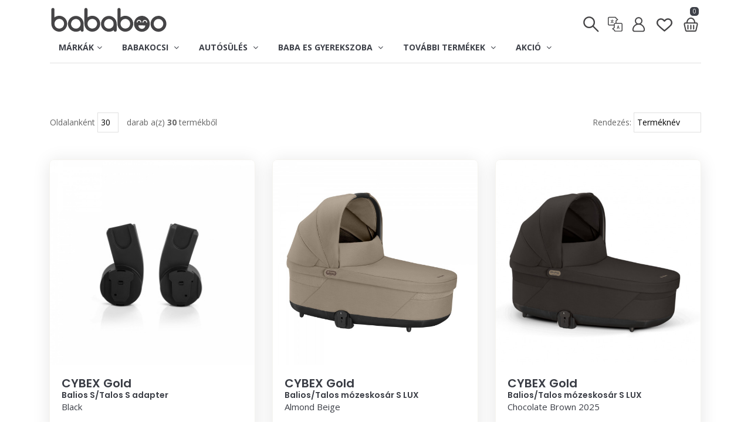

--- FILE ---
content_type: text/html;charset=iso-8859-2
request_url: https://www.bababoo.hu/s/CYBEX%20Gold%20-2in1%20%7C%7CTalos%7CM%C3%B3zeskos%C3%A1r%20S%7C%7C
body_size: 30554
content:
































































    

    

    
    
    
    

    
    

    








    
    




    
    
    
















    



    



    



    
























    


















































    
    


    
    




    
	

    
    
    
    
    
    
    
    
    
    
    

    
    
    
    
    
    
    
    
    
    
    

    
    
    
    
    
    
    
    
    
    
    
    
    
    
    
    
    
    
    
    
    



    
    
    
    
    
    

    
    
    
    
    
    
    
    
    
    
    
    

    



    
    



    
    















        

        

        

        

        

        

        


        

        

        

        

        

        

        
            
            
        

        
            
            
        





        

        

        

        

        

        

        


        

        

        

        

        

        

        
            
            
        

        
            
            
        





        

        

        

        

        

        

        


        

        

        

        

        

        

        
            
            
        

        
            
            
        





        

        

        

        

        

        

        


        

        

        

        

        

        

        
            
            
        

        
            
            
        





        

        

        

        

        

        

        


        

        

        

        

        

        

        
            
            
        

        
            
            
        




<!--c:set var="urlItemList"  scope="session" value="/s/"/-->













































































































































































































































<!DOCTYPE html>





<html lang="hu">

<head>

<script>
window.dataLayer = window.dataLayer || [];
</script>
<!-- Google Tag Manager -->
<script>(function(w,d,s,l,i){w[l]=w[l]||[];w[l].push({'gtm.start':
new Date().getTime(),event:'gtm.js'});var f=d.getElementsByTagName(s)[0],
j=d.createElement(s),dl=l!='dataLayer'?'&l='+l:'';j.async=true;j.src=
'https://www.googletagmanager.com/gtm.js?id='+i+dl;f.parentNode.insertBefore(j,f);
})(window,document,'script','dataLayer','GTM-WHZC7BM');</script>
<!-- End Google Tag Manager -->

<!-- Tiktok Tag -->
<script>
!function (w, d, t) {
  w.TiktokAnalyticsObject=t;var ttq=w[t]=w[t]||[];ttq.methods=["page","track","identify","instances","debug","on","off","once","ready","alias","group","enableCookie","disableCookie"],ttq.setAndDefer=function(t,e){t[e]=function(){t.push([e].concat(Array.prototype.slice.call(arguments,0)))}};for(var i=0;i<ttq.methods.length;i++)ttq.setAndDefer(ttq,ttq.methods[i]);ttq.instance=function(t){for(var e=ttq._i[t]||[],n=0;n<ttq.methods.length;n++)ttq.setAndDefer(e,ttq.methods[n]);return e},ttq.load=function(e,n){var i="https://analytics.tiktok.com/i18n/pixel/events.js";ttq._i=ttq._i||{},ttq._i[e]=[],ttq._i[e]._u=i,ttq._t=ttq._t||{},ttq._t[e]=+new Date,ttq._o=ttq._o||{},ttq._o[e]=n||{};var o=document.createElement("script");o.type="text/javascript",o.async=!0,o.src=i+"?sdkid="+e+"&lib="+t;var a=document.getElementsByTagName("script")[0];a.parentNode.insertBefore(o,a)};

  ttq.load('CESAQU3C77U87C9MP540');
  ttq.page();
}(window, document, 'ttq');
</script>
<!-- End Tiktok Tag -->


    <meta http-equiv="Content-Type" content="text/html; charset=iso-8859-2">
    <meta http-equiv="X-UA-Compatible" content="IE=edge">
    <meta name="viewport" content="width=device-width, initial-scale=1, maximum-scale=2">

    <!-- Mobile Web-app fullscreen -->
    <meta name="apple-mobile-web-app-capable" content="yes">
    <meta name="mobile-web-app-capable" content="yes">

    <!-- Meta tags -->
<link rel="icon" type="image/png" sizes="32x32" href="/favicon.ico">
<meta name="Author" content="gabor@nemethy.hu - 2022">
<meta name="Description" content="CYBEX Gold --2in1 (Talos|Mózeskosár[space]S) - Bababoo - stílus, minőség. Kicsit másképp  :)">
<meta name="KeyWords" content="CYBEX Gold --2in1 (Talos|Mózeskosár[space]S),CYBEX, Stokke, Bugaboo, Nuna, Ergobaby, Quax, gyerekbútor, bababútor, babakocsi&gt;">
<meta name="p:domain_verify" content="6639c4aecfc1a24dec9c6b346605b122"/>

<meta name="google-translate-customization" content="a2d42b2ad7c30b92-493ffbb7095b305a-geb1c765f68ed8fa1-e"/>
<meta name="google-site-verification" content="aKC2Eotia1z9olX3VFd-1rKXKFcD3DTSYnjkh0qYqGU" />
<meta name="msvalidate.01" content="FF843000787AA550178DFCB282A036A7" />
<meta property="fb:admins" content="100000823715136" />
<meta name="y_key" content="6d1bc29fe63ae281" />
<meta name="google-translate-customization" content="55788a98b24c974e-05a5a2bf31643b24-ga45d51d527b6d256-a"></meta>

<meta property="og:title" content="CYBEX Gold   2in1 (Talos Mózeskosár[space]S) - bababoo - CYBEX, Stokke, iCandy QUAX, Leander, Ergobaby, Leclerc, Bloom, Nuna, Joie, Bugaboo, Boon, Aerosleep, Aeromoov, Babybay, Babysence  - bababútor, babakocsi, kiegészítők"/>
<meta property="og:description" content="CYBEX Gold --2in1 (Talos|Mózeskosár[space]S) - Bababoo - stílus, minőség. Kicsit másképp  :)"/>
<meta property="og:type" content="product"/>
<meta property="og:url" content="https://www.bababoo.hu"/>
<meta property="og:site_name" content="bababoo"/>

<!--    <script src="/js/jquery.min.js"></script>
    <script src="https://code.jquery.com/jquery-migrate-3.1.0.min.js"></script>
    <script src="https://ajax.googleapis.com/ajax/libs/jqueryui/1.11.2/jquery-ui.min.js"></script>
    <script src="https://ajax.googleapis.com/ajax/libs/jquery/3.6.0/jquery.min.js"></script>
-->
    <script src="https://code.jquery.com/jquery-3.7.1.min.js"></script>

    <script src="https://code.jquery.com/jquery-migrate-3.3.2.min.js"></script>
    <link rel="stylesheet" href="https://ajax.googleapis.com/ajax/libs/jqueryui/1.12.1/themes/smoothness/jquery-ui.css">
    <script src="https://ajax.googleapis.com/ajax/libs/jqueryui/1.12.1/jquery-ui.min.js"></script>

    <!--Title-->
    <title> bababoo CYBEX Gold   2in1 (Talos Mózeskosár[space]S) - bababoo - CYBEX, Stokke, iCandy QUAX, Leander, Ergobaby, Leclerc, Bloom, Nuna, Joie, Bugaboo, Boon, Aerosleep, Aeromoov, Babybay, Babysence  - bababútor, babakocsi, kiegészítők</title>

    <link rel="stylesheet" href="/plugins/ap-image-fullscreen/vendor/ap-image-zoom/lib/css/ap-image-zoom.min.css?fr=" type="text/css" media="screen" />
    <link rel="stylesheet" href="/plugins/ap-image-fullscreen/css/reset.css?fr=" type="text/css" media="screen" />
    <link rel="stylesheet" href="/plugins/ap-image-fullscreen/lib/css/ap-image-fullscreen.css?fr=" type="text/css" media="screen" />
    <link rel="stylesheet" href="/plugins/ap-image-fullscreen/lib/css/ap-image-fullscreen-themes.css?fr=" type="text/css" media="screen" />

    <script src="/plugins/ap-image-fullscreen/vendor/ap-image-zoom/vendor/hammer.js/hammer.min.js?fr="></script>
    <script src="/plugins/ap-image-fullscreen/vendor/ap-image-zoom/vendor/jquery.mousewheel/jquery.mousewheel.min.js?fr="></script>
    <script src="/plugins/ap-image-fullscreen/vendor/ap-image-zoom/lib/js/ap-image-zoom.min.js?fr="></script>
    <script src="/plugins/ap-image-fullscreen/vendor/screenfull.js/dist/screenfull.min.js?fr="></script>
    <script src="/plugins/ap-image-fullscreen/lib/js/ap-image-fullscreen.js?fr="></script>

    <!--CSS bundle -->

    <link rel="stylesheet" media="all" href="/plugins/popup/css/popupanimate.css?fr=" />
    <link rel="stylesheet" media="all" href="/css/bootstrap.css?fr=" />
    <link rel="stylesheet" media="all" href="/css/animate.css?fr=" />
    <link rel="stylesheet" media="all" href="/css/ion-range-slider.css?fr=" />
    <link rel="stylesheet" media="all" href="/css/linear-icons.css?fr=" />
    <link rel="stylesheet" media="all" href="/css/magnific-popup.css?fr=" />
    <link rel="stylesheet" media="all" href="/css/owl.carousel.css?fr=" />
    <link rel="stylesheet" media="all" href="/css/theme.css?fr=" />
    <link rel="stylesheet" media="all" href="/css/bababoo.css?fr=" />

    <!--Google fonts-->
    <link href="https://fonts.googleapis.com/css?family=Poppins:400,500,600" rel="stylesheet">
    <link href="https://fonts.googleapis.com/css?family=Open+Sans:400,700&amp;subset=latin-ext" rel="stylesheet">
    <link href="https://fonts.googleapis.com/css?family=Rajdhani:400,600,700&amp;subset=latin-ext" rel="stylesheet">


    <link rel="stylesheet" href="https://cdnjs.cloudflare.com/ajax/libs/font-awesome/4.7.0/css/font-awesome.min.css">
    
    <!-- HTML5 shim and Respond.js IE8 support of HTML5 elements and media queries -->
    <!--[if lt IE 9]>
    <script src="https://oss.maxcdn.com/html5shiv/3.7.2/html5shiv.min.js"></script>
    <script src="https://oss.maxcdn.com/respond/1.4.2/respond.min.js"></script>
    <![endif]-->
    <!--
    <script src="https://kit.fontawesome.com/097c59033e.js" crossorigin="anonymous"></script>
    -->


</head>
<body>


<div class="body">
    <div class="share-logo d-none"><img src="/img/bababoo_logo_share.png"></div>

    <div class="page-loader ">
        <div class="spinner-border" role="status">
            <span class="sr-only">Loading...</span>
        </div>
    </div>
    <div class="page-cover d-none"></div>
    <div id="popup-container"  class="popup-container">
          <div class="popup-background">
            <div class="popup-content">
                <br/><img src="/img/bababoo_logo.svg" alt="bababoo premium baba termekek" width="80%">
            </div>
          </div>
      </div>

    <div id="popup-search"  class="popup-container">
          <div class="popup-background">
            <div class="popup-content">
                <br/><img src="/img/bababoo_logo.svg" alt="bababoo premium baba termekek" width="80%"><br><br><br>
                <div class="search-wrapper header">
                    <input class="form-control border-top-0 border-left-0 border-right-0" name="searchItemPopup" id="searchItemPopup" placeholder="Kereses..." onKeyPress="checkEnter(event,'#searchItemPopup')" />
                    <br/><iput type=""> <button class="btn btn-outline-dark btn-sm" onClick="startSearch('#searchItemPopup')">Keres</button>
                </div>
            </div>
          </div>
      </div>
<script>

console.log = function() {}
/*window.console = {
    log: ()=>{}, info: ()=>{}, error: ()=>{}, warn: ()=>{}//etc
}*/

myTimeout=setTimeout(removeLoader, 500);
function removeLoader() {
  $('.page-loader').addClass('loaded');
}
</script>

<i id="imageListFS" class="imageListFS clearfix d-none"></i>

<div id="message"></div>







<i style="display:none"><svg xmlns="http://www.w3.org/2000/svg" style="display:none">
<symbol id="icon-favourite" viewBox="-10 -10 87.949 87.949">
    <path fill="currentColor" d="M62.49,11.239c-7.39-7.388-19.412-7.388-26.8,0l-1.716,1.715l-1.715-1.715c-7.388-7.389-19.411-7.389-26.799,0
        c-7.238,7.238-7.285,18.711-0.109,26.688c6.545,7.273,25.848,22.986,26.667,23.651c0.556,0.452,1.225,0.672,1.89,0.672
        c0.022,0,0.044,0,0.065-0.001c0.688,0.032,1.381-0.204,1.955-0.671c0.819-0.665,20.124-16.378,26.671-23.652
        C69.774,29.95,69.727,18.477,62.49,11.239z M58.139,33.913c-5.103,5.669-19.13,17.361-24.166,21.51
        c-5.036-4.148-19.06-15.839-24.162-21.509C4.805,28.35,4.758,20.426,9.702,15.482c2.525-2.524,5.841-3.787,9.157-3.787
        s6.632,1.262,9.157,3.787l3.772,3.772c0.449,0.449,1.015,0.717,1.609,0.811c0.964,0.207,2.01-0.062,2.76-0.81l3.774-3.773
        c5.051-5.049,13.267-5.048,18.315,0C63.19,20.426,63.143,28.35,58.139,33.913z"/>
</symbol>

<symbol id="icon-translate" viewBox="-100 -75 712 712">
    <path fill="currentColor" d="m373.851562 308.296875c-1.445312-4.820313-7.390624-7.074219-13.496093-7.074219-5.945313 0-11.890625 2.253906-13.335938 7.074219l-31.011719 101.0625c-.160156.644531-.320312 1.285156-.320312 1.605469 0 5.144531 7.550781 8.675781 13.175781 8.675781 3.535157 0 6.265625-1.121094 7.070313-4.175781l6.101562-21.371094h36.796875l6.109375 21.371094c.800782 3.054687 3.53125 4.175781 7.066406 4.175781 5.625 0 13.175782-3.691406 13.175782-8.675781 0-.480469-.160156-.964844-.320313-1.605469zm-27.476562 69.40625 13.976562-49.324219 13.984376 49.324219zm0 0"/>
    <path fill="currentColor" d="m456.835938 208.867188h-153.707032v-65.648438l49.953125-35.679688c3.941407-2.816406 6.28125-7.359374 6.28125-12.203124 0-4.847657-2.339843-9.390626-6.28125-12.207032l-50.554687-36.109375c-3.949219-26.570312-26.914063-47.019531-54.5625-47.019531h-192.796875c-30.421875 0-55.167969 24.746094-55.167969 55.167969v192.800781c0 30.417969 24.746094 55.164062 55.167969 55.164062h153.703125v65.648438l-49.953125 35.679688c-3.941407 2.816406-6.28125 7.363281-6.28125 12.207031s2.339843 9.390625 6.28125 12.203125l50.554687 36.109375c3.949219 26.570312 26.914063 47.019531 54.5625 47.019531h192.800782c30.417968 0 55.164062-24.75 55.164062-55.167969v-192.796875c0-30.421875-24.746094-55.167968-55.164062-55.167968zm-401.667969 64.265624c-13.878907 0-25.167969-11.289062-25.167969-25.167968v-192.800782c0-13.875 11.289062-25.164062 25.167969-25.164062h192.796875c13.875 0 25.164062 11.289062 25.164062 25.164062 0 4.847657 2.339844 9.394532 6.28125 12.207032l39.144532 27.960937-39.144532 27.960938c-3.941406 2.816406-6.28125 7.363281-6.28125 12.207031v73.367188h-9.09375c-30.417968 0-55.164062 24.746093-55.164062 55.164062v9.101562zm426.832031 183.699219c0 13.878907-11.289062 25.167969-25.164062 25.167969h-192.800782c-13.875 0-25.164062-11.289062-25.164062-25.167969 0-4.84375-2.339844-9.390625-6.28125-12.203125l-39.144532-27.960937 39.144532-27.960938c3.941406-2.816406 6.28125-7.363281 6.28125-12.207031v-112.464844c0-13.878906 11.289062-25.167968 25.164062-25.167968h24.054688.039062.039063 168.667969c13.875 0 25.164062 11.289062 25.164062 25.167968zm0 0"/>
    <path fill="currentColor" d="m197.652344 138.277344c4.667968 0 8.457031-3.789063 8.457031-8.460938s-3.789063-8.460937-8.457031-8.460937h-37.628906v-20.539063c0-4.671875-3.789063-8.460937-8.460938-8.460937-4.667969 0-8.457031 3.789062-8.457031 8.460937v20.539063h-37.628907c-4.667968 0-8.457031 3.789062-8.457031 8.460937s3.789063 8.460938 8.457031 8.460938h11.660157c1.863281 17.863281 9.566406 34.007812 21.152343 46.511718-9.605468 5.75-20.824218 9.070313-32.8125 9.070313-4.667968 0-8.457031 3.785156-8.457031 8.457031s3.789063 8.460938 8.457031 8.460938c17.117188 0 32.996094-5.351563 46.085938-14.453125 13.09375 9.101562 28.972656 14.453125 46.089844 14.453125 4.667968 0 8.457031-3.789063 8.457031-8.460938s-3.789063-8.457031-8.457031-8.457031c-11.988282 0-23.207032-3.3125-32.8125-9.070313 11.585937-12.503906 19.289062-28.648437 21.152344-46.511718zm-46.089844 35.941406c-9.253906-9.605469-15.539062-22.078125-17.378906-35.941406h34.761718c-1.839843 13.863281-8.125 26.335937-17.382812 35.941406zm0 0"/>
</symbol>

<symbol id="icon-search" viewBox="-40 -40 440 440">
    <path fill="currentColor" d="M325.606,304.394L223.329,202.117c16.706-21.256,26.682-48.04,26.682-77.111
    C250.011,56.077,193.934,0,125.005,0C56.077,0,0,56.077,0,125.005C0,193.933,56.077,250.01,125.005,250.01
    c29.07,0,55.855-9.975,77.111-26.681l102.278,102.277C307.322,328.536,311.161,330,315,330c3.839,0,7.678-1.464,10.606-4.394
    C331.464,319.749,331.464,310.251,325.606,304.394z M30,125.005C30,72.619,72.619,30,125.005,30
    c52.386,0,95.006,42.619,95.006,95.005c0,52.386-42.62,95.005-95.006,95.005C72.619,220.01,30,177.391,30,125.005z"/>
</symbol>

<symbol id="icon-avatar" viewBox="-100 -85 712 712">
    <path fill="currentColor" d="M333.187,237.405c32.761-23.893,54.095-62.561,54.095-106.123C387.282,58.893,328.389,0,256,0
            S124.718,58.893,124.718,131.282c0,43.562,21.333,82.23,54.095,106.123C97.373,268.57,39.385,347.531,39.385,439.795
            c0,39.814,32.391,72.205,72.205,72.205H400.41c39.814,0,72.205-32.391,72.205-72.205
            C472.615,347.531,414.627,268.57,333.187,237.405z M164.103,131.282c0-50.672,41.225-91.897,91.897-91.897
            s91.897,41.225,91.897,91.897S306.672,223.18,256,223.18S164.103,181.954,164.103,131.282z M400.41,472.615H111.59
            c-18.097,0-32.82-14.723-32.82-32.821c0-97.726,79.504-177.231,177.231-177.231s177.231,79.504,177.231,177.231
            C433.231,457.892,418.508,472.615,400.41,472.615z"/>
</symbol>

<symbol id="icon-close" viewBox="-10 -10 67.971 67.971">
    <path d="M28.228,23.986L47.092,5.122c1.172-1.171,1.172-3.071,0-4.242c-1.172-1.172-3.07-1.172-4.242,0L23.986,19.744L5.121,0.88
	c-1.172-1.172-3.07-1.172-4.242,0c-1.172,1.171-1.172,3.071,0,4.242l18.865,18.864L0.879,42.85c-1.172,1.171-1.172,3.071,0,4.242
	C1.465,47.677,2.233,47.97,3,47.97s1.535-0.293,2.121-0.879l18.865-18.864L42.85,47.091c0.586,0.586,1.354,0.879,2.121,0.879
	s1.535-0.293,2.121-0.879c1.172-1.171,1.172-3.071,0-4.242L28.228,23.986z"/>
</symbol>

<symbol id="icon-basket" viewBox="-100 -90 712 712">
      <path fill="currentColor" d="m485.7,198.5c-10.7-13.4-25.3-20.8-41.1-20.8h-36.1c-3.4-92.6-70.5-166.7-152.5-166.7-82,0-149.1,74.1-152.5,166.7h-36.1c-15.8,0-30.4,7.4-41.1,20.8-13.5,16.8-18.4,40.2-13.3,62.7l43.3,190.8c6.5,28.8 28.9,49 54.4,49h290.5c25.5,0 47.9-20.1 54.4-49l43.4-190.8c5.1-22.5 0.2-45.9-13.3-62.7zm-229.7-146.7c59.6-1.42109e-14 108.4,55.8 111.6,125.9h-223.2c3.2-70 52-125.9 111.6-125.9zm203.2,200.3l-43.3,190.9c-2.2,9.8-8.5,17.2-14.6,17.2h-290.6c-6.1,0-12.4-7.4-14.6-17.2l-43.3-190.9c-2.3-10.1-3.7-33.6 14.6-33.6h377.2c19.7,0 16.9,23.5 14.6,33.6z"/>
      <path fill="currentColor" d="m154.7,259.1c-11.3,0-20.4,9.1-20.4,20.4v127.5c0,11.3 9.1,20.4 20.4,20.4 11.3,0 20.4-9.1 20.4-20.4v-127.5c0.1-11.2-9.1-20.4-20.4-20.4z"/>
      <path fill="currentColor" d="m253.6,259.1c-11.3,0-20.4,9.1-20.4,20.4v127.5c0,11.3 9.1,20.4 20.4,20.4 11.3,0 20.4-9.1 20.4-20.4v-127.5c0-11.2-9.2-20.4-20.4-20.4z"/>
      <path fill="currentColor" d="m352.4,259.1c-11.3,0-20.4,9.1-20.4,20.4v127.5c0,11.3 9.1,20.4 20.4,20.4 11.3,0 20.4-9.1 20.4-20.4v-127.5c5.68434e-14-11.2-9.1-20.4-20.4-20.4z"/>
</symbol>

<symbol id="icon-menu" viewBox="-10 -10 68 68">
    <path fill="currentColor" d="M 6 9 A 2.0002 2.0002 0 1 0 6 13 L 42 13 A 2.0002 2.0002 0 1 0 42 9 L 6 9 z M 6 22 A 2.0002 2.0002 0 1 0 6 26 L 42 26 A 2.0002 2.0002 0 1 0 42 22 L 6 22 z M 6 35 A 2.0002 2.0002 0 1 0 6 39 L 42 39 A 2.0002 2.0002 0 1 0 42 35 L 6 35 z"/>
</symbol>

<symbol id="icon-editX" viewBox="0 0 40 20">
	<path fill="currentColor" d="M13.6568542,2.34314575 C14.4379028,3.12419433 14.4379028,4.39052429 13.6568542,5.17157288 L6.27039414,12.558033 C5.94999708,12.87843 5.54854738,13.105727 5.10896625,13.2156223 L2.81796695,13.7883721 C2.45177672,13.8799197 2.12008033,13.5482233 2.21162789,13.182033 L2.78437771,10.8910338 C2.894273,10.4514526 3.12156995,10.0500029 3.44196701,9.72960586 L10.8284271,2.34314575 C11.6094757,1.56209717 12.8758057,1.56209717 13.6568542,2.34314575 Z M10.1212441,4.46435931 L4.14907379,10.4367126 C3.95683556,10.6289509 3.82045738,10.8698207 3.75452021,11.1335694 L3.38388341,12.6161166 L4.86643062,12.2454798 C5.1301793,12.1795426 5.37104912,12.0431644 5.56328736,11.8509262 L11.5352441,5.87835931 L10.1212441,4.46435931 Z M11.5355339,3.05025253 L10.8282441,3.75735931 L12.2422441,5.17135931 L12.9497475,4.46446609 C13.3402718,4.0739418 13.3402718,3.44077682 12.9497475,3.05025253 C12.5592232,2.65972824 11.9260582,2.65972824 11.5355339,3.05025253 Z"/>
</symbol>

<symbol id="icon-edit" viewBox="0 0 500 500">
	<path fill="currentColor" d="M 473.83 25.555 C 505.982 57.707 505.982 109.835 473.83 141.987 L 169.769 446.046 C 156.58 459.234 140.055 468.592 121.958 473.117 L 27.651 496.694 C 12.576 500.461 -1.078 486.809 2.691 471.737 L 26.268 377.427 C 30.791 359.331 40.148 342.808 53.337 329.617 L 357.399 25.555 C 389.55 -6.596 441.679 -6.596 473.83 25.555 Z M 328.288 112.873 L 82.446 358.723 C 74.533 366.635 68.918 376.553 66.203 387.409 L 50.945 448.437 L 111.974 433.18 C 122.83 430.465 132.747 424.853 140.66 416.94 L 386.494 171.082 L 328.288 112.873 Z M 386.507 54.664 L 357.393 83.772 L 415.6 141.979 L 444.724 112.881 C 460.8 96.805 460.8 70.742 444.724 54.666 C 428.649 38.588 402.583 38.588 386.507 54.664 Z"/>
</symbol>


<symbol id="icon-eladas" viewBox="-100 -40 1200 1200">
	<path fill="currentColor" d="M153.4 948.1h186.5c18.3 0 33.2-14.6 33.2-32.6s-14.8-32.6-33.2-32.6H155.4V369.5l345.5-232.3 349.9 244.7v162.8c0 18 14.8 32.6 33.2 32.6 18.3 0 33.2-14.6 33.2-32.6v-164c0-20.4-10.1-39.6-27-51.4l-352-246c-21.9-15.3-51.4-15.6-73.6-0.7L117.1 316.3c-17.5 11.8-27.9 31.2-27.9 52.1V885c-0.1 34.8 28.7 63.1 64.2 63.1z"  />
	<path fill="currentColor" d="M842.1 782.3h-348c-17.6 0-32-14.4-32-32s14.4-32 32-32h348c17.6 0 32 14.4 32 32s-14.4 32-32 32z"  />
	<path fill="currentColor" d="M735.1 939.8c-7.8 0-15.7-2.9-21.8-8.6-12.9-12.1-13.6-32.3-1.5-45.2l128.7-137.7-135.3-132.6c-12.6-12.4-12.8-32.6-0.4-45.3 12.4-12.6 32.6-12.8 45.3-0.4l157.5 154.5c12.4 12.2 12.8 32 1 44.7l-150 160.5c-6.4 6.7-15 10.1-23.5 10.1z"  />
</symbol>

<symbol id="icon-bevetelezes" viewBox="-100 -40 1200 1200">
	<path fill="currentColor" d="M852.8 948.1H666.3c-18.3 0-33.2-14.6-33.2-32.6s14.8-32.6 33.2-32.6h184.4V369.5L505.3 137.1 155.4 381.8v162.8c0 18-14.8 32.6-33.2 32.6-18.3 0-33.2-14.6-33.2-32.6V380.7c0-20.4 10.1-39.6 27-51.4l352-246c21.9-15.3 51.4-15.6 73.6-0.7l347.6 233.7c17.5 11.8 27.9 31.2 27.9 52.1V885c0 34.8-28.9 63.1-64.3 63.1z"   stroke-width="2" stroke-linecap="round"/>
	<path fill="currentColor" d="M490.1 782.3h-348c-17.6 0-32-14.4-32-32s14.4-32 32-32h348c17.6 0 32 14.4 32 32s-14.4 32-32 32z"   stroke-width="2" stroke-linecap="round"/>
	<path fill="currentColor" d="M383.1 939.8c-7.8 0-15.7-2.9-21.8-8.6-12.9-12.1-13.6-32.3-1.5-45.2l128.7-137.7-135.3-132.6c-12.6-12.4-12.8-32.6-0.4-45.3 12.4-12.6 32.6-12.8 45.3-0.4l157.5 154.5c12.4 12.2 12.8 32 1 44.7l-150 160.5c-6.4 6.7-15 10.1-23.5 10.1z"   stroke-width="2" stroke-linecap="round"/>
</symbol>

<symbol id="icon-leltar" viewBox="0 -38 650 650">
		<path fill="currentColor" d="M487.823,468.675v-346.4c0-8.3-4.2-15.6-11.4-18.7l-223.7-102c-5.2-2.1-11.4-2.1-16.6,0l-223.7,102
			c-7.3,3.1-11.4,10.4-11.4,18.7v346.4c0,11.4,9.4,20.8,20.8,20.8s20.8-9.4,20.8-20.8v-332.9l203.9-92.6l202.8,92.6v332.9
			c0,11.4,9.4,20.8,20.8,20.8S491.023,480.175,487.823,468.675z" stroke-width="2" stroke-linecap="round"/>
		<path fill="currentColor" d="M313.123,285.575c11.4,0,20.8-9.4,20.8-20.8v-134.2c0-11.4-9.4-20.8-20.8-20.8h-134.2c-11.4,0-20.8,9.4-20.8,20.8v134.2
			c0,11.4,9.4,20.8,20.8,20.8H313.123z M199.723,152.475h92.6v92.6h-92.6V152.475z" stroke-width="2" stroke-linecap="round"/>
		<path fill="currentColor" d="M213.223,313.675h-134.2c-11.4,0-20.8,9.4-20.8,20.8v134.2c0,11.4,9.4,20.8,20.8,20.8h134.2c11.4,0,20.8-9.4,20.8-20.8
			v-134.2C234.023,323.075,224.623,313.675,213.223,313.675z M192.423,448.975h-92.6v-92.6h92.6V448.975z" stroke-width="2" stroke-linecap="round"/>
		<path fill="currentColor" d="M412.923,313.675h-134.2c-11.4,0-20.8,9.4-20.8,20.8v134.2c0,11.4,9.4,20.8,20.8,20.8h134.2c11.4,0,20.8-9.4,20.8-20.8
			v-134.2C433.723,323.075,424.423,313.675,412.923,313.675z M392.123,448.975h-92.6v-92.6h92.6V448.975z" stroke-width="2" stroke-linecap="round"/>
</symbol>

<symbol id="icon-admin" viewBox="0 -5 60 60" fill="none">
	<path fill="" d="M40 33V42C40 43.1046 39.1046 44 38 44H31.5" stroke="black" stroke-width="3" stroke-linecap="round" stroke-linejoin="round"/>
	<path fill="" d="M40 16V6C40 4.89543 39.1046 4 38 4H10C8.89543 4 8 4.89543 8 6V42C8 43.1046 8.89543 44 10 44H16" stroke="black" stroke-width="3" stroke-linecap="round" stroke-linejoin="round"/>
	<path fill="" d="M16 16H30" stroke="black" stroke-width="3" stroke-linecap="round"/>
	<path fill="" d="M23 44L40 23" stroke="black" stroke-width="3" stroke-linecap="round"/>
	<path fill="" d="M16 24H24" stroke="black" stroke-width="3" stroke-linecap="round"/>
</symbol>

<symbol id="icon-language" viewBox="-100 -100 712 712">
    <path fill="currentColor" d="M263.945,74.543c-96.512,0-175.032,78.52-175.032,175.032s78.52,175.032,175.032,175.032
            c96.514,0,175.033-78.52,175.033-175.032S360.459,74.543,263.945,74.543z M406.731,233.882h-64.942
            c-4.434-48.718-28.206-95.531-45.855-124.358C354.83,122.97,400.054,172.718,406.731,233.882z M310.245,233.882h-92.922
            c5.084-46.205,30.848-91.94,46.601-116.195C279.604,141.92,305.205,187.584,310.245,233.882z M231.844,109.548
            c-17.741,28.836-41.615,75.631-46.069,124.334h-64.615C127.833,172.758,173.004,123.032,231.844,109.548z M121.16,265.268h64.615
            c4.454,48.703,28.328,95.498,46.069,124.334C173.004,376.118,127.833,326.394,121.16,265.268z M263.897,381.463
            c-15.758-24.221-41.508-69.893-46.578-116.195h92.922C305.186,311.473,279.569,357.201,263.897,381.463z M295.934,389.627
            c17.649-28.826,41.421-75.639,45.855-124.358h64.943C400.054,326.432,354.83,376.181,295.934,389.627z"/>

        <path fill="currentColor" d="M438.587,73.413C391.246,26.072,328.303,0,261.352,0S131.458,26.072,84.117,73.413
            c-40.473,40.473-66.052,94.052-72.026,150.87c-5.618,53.448,6.197,107.726,33.321,153.705L0,512l134.012-45.412
            c45.979,27.123,100.251,38.938,153.705,33.32c56.818-5.973,110.398-31.552,150.87-72.025C485.928,380.542,512,317.598,512,250.649
            C512,183.698,485.928,120.754,438.587,73.413z M416.393,405.69c-71.874,71.874-186.299,84.666-272.079,30.417l-6.331-4.004
            l-87.858,29.772l29.771-87.858l-4.003-6.331c-54.251-85.778-41.458-200.204,30.416-272.079c85.49-85.49,224.594-85.49,310.083,0
            C501.883,181.097,501.883,320.199,416.393,405.69z"/>
</symbol>
</svg>
</i>



    <div class="wrapper">

        <!-- ======================== Navigation ======================== -->


        <nav class="navbar-default NOTnavbar-fixed navbar-show-hide" style="opacity: 0.98;">

            <div class="container" style="">

                <a href="/" class="logo pt-2"><img src="/img/bababoo_logo.svg" style="width:160px; height:auto;" alt=""/>  </a>

                <!-- ==========  Top navigation ========== -->

		    <!--menu desktop-->

                <div class="navigation navigation-top clearfix">
                    <ul class="navigation-iconmenu">
                        <!--add active class for current page-->
                        <li class="left-side"><a href="/" class="logo-icon"><img src="/img/bababoo_logo.svg" alt="bababoo" aria-label="bababoo" class="pb-2" style="width:200px; height:auto;"/></a></li>

                        
                        
                        
                        

			<li><input type="text" name="searchItemMenu" id="searchItemMenu" class="" placeholder="Keresés" onKeyPressX="checkEnter(event,'#searchItemMenu')" onKeyPress="checkEnter(event,this)"></li>
                        <li onClick="$('#searchItemMenu').toggleClass('active');$('#searchItemMenu').focus();" aria-label="Keresés" class="menuicon"><i><svg><use xlink:href="#icon-search"></use></svg></i></li>

                        

                        <li class="open-translate menuicon" aria-label="Choose your language!"><i><svg><use xlink:href="#icon-translate"></use></svg></i></li>
                        <li class="open-login menuicon" aria-label="Bejelentkezés"><i><svg><use xlink:href="#icon-avatar"></use></svg></i></li>
                        <li><a href="/s/favouriteslist" name="kedvenclista" aria-label="Kedvenclista" class="open-favourite menuicon"><i><svg><use xlink:href="#icon-favourite"></use></svg></i></a></li>
                        <li class="open-cart menuicon" aria-label="Kosar"><i><svg><use xlink:href="#icon-basket"></use></svg></i> <span class="itemsInCart">0</span></li>
                    </ul>
                </div>

                <!-- ==========  Main navigation ========== -->

                <div class="navigation navigation-main">
		    <!--menu mobile start-->




                    <a href="#" class="open-login menuicon" aria-label="Bejelentkezés"><svg><use xlink:href="#icon-avatar"></use></svg></a>
                    <!--a href="#" class="open-search menuicon"><svg><use xlink:href="#icon-search"></use></svg></a-->

		    <!--input type="text" name="searchItemMenu" aria-label="Keresés" id="searchItemMenu" class="" placeholder="Kereses">
                    <a href="javascript:$('#searchItemMenu').toggleClass('active');$('#searchItemMenu').focus();" class="menuicon"><i><svg><use xlink:href="#icon-search"></use></svg></i></a-->
		    <!--popup search-->
                    <!--a href="javascript:void(0);" class="open-search popupBtn Xopen-stockOut menuicon" data-target="popup-search" data-size="popup-size-medium-tall" data-effect="popup-effect-revealing" data-url="" data-time="0"><i><svg><use xlink:href="#icon-search"></use></svg></i></a-->
                    <i class="open-search popupBtn Xopen-stockOut menuicon" aria-label="Keresés" data-target="popup-search" data-size="popup-size-medium-tall" data-effect="popup-effect-revealing" data-url="" data-time="0"><i><svg><use xlink:href="#icon-search"></use></svg></i></i>

                    <b class="open-cart menuicon"><svg><use xlink:href="#icon-basket"></use></svg> <span class="itemsInCart">0</span></b>
                    <b class="open-menu menuicon"><svg><use xlink:href="#icon-menu"></use></svg></b>

		    <!--menu mobile end-->

                    <div class="floating-menu mobil-menu-scrollableX">
                        <!--mobile toggle menu trigger-->
                        <div class="close-menu-wrapper">
                            <span class="close-menu"><i class="fa fa-times icon"></i></span>
                        </div>
                        <ul>
                <!-- ==========  Menu 1 - Markak  =========	= -->
                            <li class="mainMenu">
                                <a href="#">Márkák<span class="open-dropdown"><i class="fa fa-angle-down"></i></span></a>
                                <div class="navbar-dropdown">
                                    <div class="navbar-box">
                                        <div class="box-full">
                                            <div class="box clearfix">
                                                <div class="row">
                                                    <div class="col-lg-2 col-6">
                                                        <ul>
                                                            <li class="label">Babakocsik</li>
															<li><a href="/s/Bugaboo babakocsi -kiegészítő"><i class="fa fa-angle-right px-1"></i>Bugaboo</a></li>
															<li><a href="/s/Cybex Gold babakocsi -kiegészítő"><i class="fa fa-angle-right px-1"></i>Cybex Gold</a></li>
															<li><a href="/s/Cybex Platinum babakocsi -kiegészítő"><i class="fa fa-angle-right px-1"></i>Cybex Platinum</a></li>
															<li><a href="/s/Ergobaby babakocsi"><i class="fa fa-angle-right px-1"></i>Ergobaby</a></li>
															<li><a href="/s/iCandy babakocsi -kiegészítő"><i class="fa fa-angle-right px-1"></i>iCandy</a></li>
															<li><a href="/s/Joie babakocsi -signature"><i class="fa fa-angle-right px-1"></i>Joie</a></li>
															<li><a href="/s/Joie babakocsi signature"><i class="fa fa-angle-right px-1"></i>Joie Signature</a></li>
															<li><a href="/s/Kidsriver babakocsi"><i class="fa fa-angle-right px-1"></i>Kidsriver</a></li>
															<li><a href="/s/Leclerc babakocsi -kiegészítő"><i class="fa fa-angle-right px-1"></i>Leclerc</a></li>
															<li><a href="/s/Maclaren babakocsi -kiegészítő"><i class="fa fa-angle-right px-1"></i>Maclaren</a></li>
															<li><a href="/s/Quax babakocsi -kiegészítő"><i class="fa fa-angle-right px-1"></i>QUAX</a></li>
															<li><a href="/s/Stokke babakocsi -kiegészítő"><i class="fa fa-angle-right px-1"></i>Stokke</a></li>
															<li><a href="/s/Silvercross babakocsi -kiegészítő"><i class="fa fa-angle-right px-1"></i>Silvercross</a></li>
															<!--<li><a href="/s/babakocsi akciós"><i class="fa fa-angle-right px-1"></i>Akciós babakocsik</a></li>
															<li><a href="/s/ajándék autósülés"><i class="fa fa-angle-right px-1"></i>Ajándék autósülés akció</a></li>-->
															<li><a href="/s/babakocsi akciós"><i class="fa fa-angle-right px-1"></i>akciós modellek</a></li>
															<li><a href="/s/babakocsi -kiegészítő"><i class="fa fa-angle-right px-1"></i>Összes gyártó</a></li>
                                                        </ul>
                                                    </div>
                                                    <div class="col-lg-2 col-6">
                                                        <ul>
															<li class="label">Autósülések</li>
															<li><a href="/s/bugaboo autósülés"><i class="fa fa-angle-right px-1"></i>Bugaboo</a></li>
															<li><a href="/s/cybex gold autósülés"><i class="fa fa-angle-right px-1"></i>Cybex Gold</a></li>
															<li><a href="/s/cybex platinum autósülés"><i class="fa fa-angle-right px-1"></i>Cybex Platinum</a></li>
															<li><a href="/s/Joie autósülés -signature"><i class="fa fa-angle-right px-1"></i>Joie</a></li>
															<li><a href="/s/Joie autósülés signature"><i class="fa fa-angle-right px-1"></i>Joie Signature</a></li>
															<li><a href="/s/Nuna autósülés"><i class="fa fa-angle-right px-1"></i>Nuna</a></li>
															<li><a href="/s/Stokke iZi Modular"><i class="fa fa-angle-right px-1"></i>Stokke</a></li>
															<li><a href="/s/autósülés akciós"><i class="fa fa-angle-right px-1"></i>akciós modellek</a></li>
                                                        </ul>

                                                        <ul>
															<li class="label">Járóka</li>
															<li><a href="/s/Quax járóka -kiegészítő"><i class="fa fa-angle-right px-1"></i>QUAX</a></li>
															<li><a href="/s/Europebaby járóka -kiegészítő"><i class="fa fa-angle-right px-1"></i>Europebaby</a></li>
															<li><a href="/s/Kidsriver járóka"><i class="fa fa-angle-right px-1"></i>Kidsriver</a></li>
															<li><a href="/s/Sena -kiegészítő"><i class="fa fa-angle-right px-1"></i>Nuna</a></li>
                                                        </ul>
                                                    </div>

                                                    <div class="col-lg-2 col-6">
                                                        <ul>
															<li class="label">Pihenőszékek</li>
															<li><a href="/s/Nuna Leaf"><i class="fa fa-angle-right px-1"></i>Nuna</a></li>
															<li><a href="/s/Bloom Coco"><i class="fa fa-angle-right px-1"></i>Bloom</a></li>
															<li><a href="/s/Stokke Steps Bouncer"><i class="fa fa-angle-right px-1"></i>Stokke</a></li>
															<li><a href="/s/Joie pihenőszék"><i class="fa fa-angle-right px-1"></i>Joie</a></li>
															<!--li><a href="/s/CYBEX lemo pihenőszék"><i class="fa fa-angle-right px-1"></i>CYBEX</a></li-->
                                                        </ul>
                                                        <ul>
															<li class="label">Etetőszékek</li>
															<li><a href="/s/Nuna Zaaz"><i class="fa fa-angle-right px-1"></i>Nuna</a></li>
															<li><a href="/s/Stokke ||Steps|Click|Tripp Trapp||"><i class="fa fa-angle-right px-1"></i>Stokke</a></li>
															<li><a href="/s/Nomi"><i class="fa fa-angle-right px-1"></i>Nomi</a></li>
															<li><a href="/s/Bloom ||Fresco|Nano||"><i class="fa fa-angle-right px-1"></i>Bloom</a></li>
															<!--li><a href="/s/Cybex lemo"><i class="fa fa-angle-right px-1"></i>CYBEX</a></li-->
															<li><a href="/s/Joie ||Mimzy|Stacker||"><i class="fa fa-angle-right px-1"></i>Joie</a></li>
															<li><a href="/s/Kidsmill Up"><i class="fa fa-angle-right px-1"></i>Kidsmill</a></li>
                                                        </ul>

                                                        <ul>
															<li class="label">Játszószőnyegek</li>
															<li><a href="/s/quax ||játszószőnyeg|játékív||"><i class="fa fa-angle-right px-1"></i>QUAX</a></li>
															<li><a href="/s/skip hop játszószőnyeg"><i class="fa fa-angle-right px-1"></i>Skip-Hop</a></li>
															<li><a href="/s/Little Bird játszószőnyeg"><i class="fa fa-angle-right px-1"></i>Little Bird</a></li>
                                                        </ul>

                                                    </div>

                                                    <div class="col-lg-2 col-6">
                                                        <ul>
															<li class="label">Gyerekbútor</a></li>
															<li><a href="/katalogus/Lifetime_2021"><i class="fa fa-angle-right px-1"></i>Lifetime</a></li>
															<li><a href="/katalogus/Pinio_2021"><i class="fa fa-angle-right px-1"></i>Pinio</a></li>
															<li><a href="/katalogus/Romina_2018"><i class="fa fa-angle-right px-1"></i>Romina</a></li>
															<li><a href="/katalogus/VP_2021"><i class="fa fa-angle-right px-1"></i>VP</a></li>
															<li><a href="/katalogusok/gyerek"><i class="fa fa-angle-right px-1"></i>Összes katalógus</a></li>
                                                        </ul>

                                                        <ul>
															<li class="label">Bababútor</a></li>
															<li><a href="/katalogus/QUAX_2020"><i class="fa fa-angle-right px-1"></i>QUAX</a></li>
															<li><a href="/katalogus/Pinio_2021"><i class="fa fa-angle-right px-1"></i>Pinio</a></li>
															<li><a href="/katalogus/Romina_2018"><i class="fa fa-angle-right px-1"></i>Romina</a></li>
															<li><a href="/katalogus/Romina_2020"><i class="fa fa-angle-right px-1"></i>Alondra</a></li>
															<li><a href="/katalogusok/baba"><i class="fa fa-angle-right px-1"></i>Összes katalógus</a></li>
                                                        </ul>
                                                    </div>

                                                    <div class="col-lg-2 col-6">
                                                        <ul>
															<li class="label">Fürdetés</li>
															<li><a href="/s/Stokke fürdés"><i class="fa fa-angle-right px-1"></i>Stokke</a></li>
															<li><a href="/s/Quax ||fürdés|törölköző||"><i class="fa fa-angle-right px-1"></i>QUAX</a></li>
															<li><a href="/s/luma"><i class="fa fa-angle-right px-1"></i>Luma</a></li>
															<li><a href="/s/skip hop ||fürdőjáték|fürdőkád||"><i class="fa fa-angle-right px-1"></i>Skip Hop</a></li>
															<li><a href="/s/boon ||fürdőjáték|fürdőkád||"><i class="fa fa-angle-right px-1"></i>Boon</a></li>
                                                        </ul>
                                                        <ul>
															<li class="label">Hordozók</li>
															<li><a href="/s/Ergobaby hordozó"><i class="fa fa-angle-right px-1"></i>Ergobaby</a></li>
															<li><a href="/s/Stokke hordozó"><i class="fa fa-angle-right px-1"></i>Stokke</a></li>
															<li><a href="/s/Nuna hordozó"><i class="fa fa-angle-right px-1"></i>Nuna</a></li>
															<li><a href="/s/Cybex hordozó"><i class="fa fa-angle-right px-1"></i>Cybex</a></li>
															<li><a href="/s/Tula hordozó"><i class="fa fa-angle-right px-1"></i>Tula</a></li>
                                                        </ul>
                                                        <ul>
															<li class="label">Ajándékutalvány</li>
															<li><a href="/s/ajándékutalvány"><i class="fa fa-angle-right px-1"></i>bababoo</a></li>
                                                        </ul>
                                                    </div>

                                                    <div class="col-lg-2 col-6">
                                                        <ul>
															<li class="label">Etetés</li>
															<li><a href="/s/Stokke etetés"><i class="fa fa-angle-right px-1"></i>Stokke</a></li>
															<li><a href="/s/Boon etetés"><i class="fa fa-angle-right px-1"></i>Boon</a></li>
															<li><a href="/s/Skip Hop etetés"><i class="fa fa-angle-right px-1"></i>Skip Hop</a></li>
															<li><a href="/s/3 sprouts etetés"><i class="fa fa-angle-right px-1"></i>3 sprouts</a></li>
															<li><a href="/s/Avent etetés"><i class="fa fa-angle-right px-1"></i>Avent</a></li>
															<li><a href="/s/Bloom etetés"><i class="fa fa-angle-right px-1"></i>Bloom</a></li>
															<li><a href="/s/Joie etetés"><i class="fa fa-angle-right px-1"></i>Joie</a></li>
															<li><a href="/s/Jollein etetés"><i class="fa fa-angle-right px-1"></i>Jollein</a></li>
															<li><a href="/s/Nuna etetés"><i class="fa fa-angle-right px-1"></i>Nuna</a></li>
															<li><a href="/s/quax etetés"><i class="fa fa-angle-right px-1"></i>QUAX</a></li>
															<li><a href="/s/Tommee Tippee etetés"><i class="fa fa-angle-right px-1"></i>Tommee Tippee</a></li>
															<li><a href="/s/yoomi etetés"><i class="fa fa-angle-right px-1"></i>Yoomi</a></li>
														</ul>
                                                    </div>


                                                </div>
                                            </div>
                                        </div>
                                    </div>
                                </div>
                            </li>
                <!-- ==========  Menu 2 - Babakocsi  ========== -->
                            <li class="mainMenu">
                                <a href="#">Babakocsi <span class="open-dropdown"><i class="fa fa-angle-down"></i></span></a>
                                <div class="navbar-dropdown">
                                    <div class="navbar-box">
                                        <div class="box-full">
                                            <div class="box clearfix">
                                                <div class="row">

                                                    <div class="col-lg-2">
                                                        <ul>
														<li class="label">Babakocsik</li>
															<li><a href="/s/babakocsi 3in1"><i class="fa fa-angle-right px-1"></i>3az1ben szettek</a></li>
															<li><a href="/s/babakocsi 4in1"><i class="fa fa-angle-right px-1"></i>4az1ben szettek</a></li>
															<li><a href="/s/babakocsi utazás"><i class="fa fa-angle-right px-1"></i>utazáshoz</a></li>
															<li><a href="/s/babakocsi esernyő"><i class="fa fa-angle-right px-1"></i>esernyő</a></li>
															<li><a href="/s/babakocsi terep"><i class="fa fa-angle-right px-1"></i>terepre</a></li>
															<li><a href="/s/babakocsi városi"><i class="fa fa-angle-right px-1"></i>városba</a></li>
															<li><a href="/s/babakocsi kompakt"><i class="fa fa-angle-right px-1"></i>kicsire csukható</a></li>
															<li><a href="/s/babakocsi iker"><i class="fa fa-angle-right px-1"></i>ikerbabakocsi</a></li>
															<li><a href="/s/babakocsi testvér"><i class="fa fa-angle-right px-1"></i>testvérbabakocsi</a></li>
															<li><a href="/s/babakocsi 'újszülött kortól'"><i class="fa fa-angle-right px-1"></i>újszülött kortól</a></li>
															<li><a href="/s/babakocsi '6 hónapos kortól'"><i class="fa fa-angle-right px-1"></i>6 hónapos kortól</a></li>
															<li><a href="/s/babakocsi '1 éves kortól'"><i class="fa fa-angle-right px-1"></i>1 éves kortól</a></li>
															<li><a href="/cimke/minden/babakocsi"><i class="fa fa-angle-right px-1"></i>cimkefelhő</a></li>
															<li><a href="/markalista/babakocsi"><i class="fa fa-angle-right px-1"></i>összes gyártó</a></li>
                                                        </ul>
                                                        <ul>
														<li class="label">Kiegészítők</li>
															<li><a href="/s/testvérfellépő"><i class="fa fa-angle-right px-1"></i>testvérfellépő</a></li>
															<li><a href="/s/babakocsi 'nyári kiegészítő'"><i class="fa fa-angle-right px-1"></i>nyári kiegészítők</a></li>
															<li><a href="/s/babakocsi 'téli kiegészítő'"><i class="fa fa-angle-right px-1"></i>téli kiegészítők</a></li>
															<li><a href="/s/pelenkázótáska"><i class="fa fa-angle-right px-1"></i>pelenkázótáska</a></li>
															<li><a href="/s/babakocsi aeromoov"><i class="fa fa-angle-right px-1"></i>izzadásgátló betét</a></li>
														</ul>
                                                    </div>

                                                    <div class="col-lg-2">
                                                        <ul>
														<li class="label">Stokke</li>
															<li><a href="/s/stokke xplory"><i class="fa fa-angle-right px-1"></i>Xplory X</a></li>
															<li><a href="/s/stokke trailz "><i class="fa fa-angle-right px-1"></i>Trailz</a></li>
															<li><a href="/s/stokke 'babakocsi kiegészítő'"><i class="fa fa-angle-right px-1"></i>kiegészítők</a></li>
															<li><a href="/s/stokke 'babakocsi alkatrész'"><i class="fa fa-angle-right px-1"></i>alkatrészek</a></li>
															<li><a href="/cimke/stokke"><i class="fa fa-angle-right px-1"></i>cimkefelhő</a></li>
                                                        </ul>
                                                        <ul>
														<li class="label">Bugaboo</li>
															<li><a href="/s/bugaboo bee"><i class="fa fa-angle-right px-1"></i>Bee</a></li>
															<li><a href="/s/bugaboo cameleon"><i class="fa fa-angle-right px-1"></i>Cameleon</a></li>
															<li><a href="/s/bugaboo fox"><i class="fa fa-angle-right px-1"></i>Fox</a></li>
															<li><a href="/s/bugaboo buffalo"><i class="fa fa-angle-right px-1"></i>Buffalo</a></li>
															<li><a href="/s/bugaboo donkey"><i class="fa fa-angle-right px-1"></i>Donkey</a></li>
															<li><a href="/s/bugaboo butterfly"><i class="fa fa-angle-right px-1"></i>Butterfly</a></li>
															<li><a href="/s/bugaboo autósülés"><i class="fa fa-angle-right px-1"></i>autósülés hordozó</a></li>
															<li><a href="/s/bugaboo 'babakocsi kiegészítő'"><i class="fa fa-angle-right px-1"></i>kiegészítők</a></li>
															<li><a href="/s/bugaboo 'babakocsi alkatrész'"><i class="fa fa-angle-right px-1"></i>alkatrészek</a></li>
															<li><a href="/cimke/bugaboo"><i class="fa fa-angle-right px-1"></i>cimkefelhő</a></li>
														</ul>
                                                    </div>

                                                   <div class="col-lg-2">
                                                        <ul>
														<li class="label">CYBEX Platinum</li>
														<li><a href="/s/CYBEX Platinum Coya -kiegészítő"><i class="fa fa-angle-right px-1"></i>COYA</a></li>
														<li><a href="/s/CYBEX Platinum Mios -kiegészítő"><i class="fa fa-angle-right px-1"></i>Mios</a></li>
														<li><a href="/s/CYBEX Platinum Priam -kiegészítő"><i class="fa fa-angle-right px-1"></i>Priam és ePriam</a></li>
														<li><a href="/s/CYBEX Platinum Priam -kiegészítő"><i class="fa fa-angle-right px-1"></i>kiegészítők</a></li>
														<li><a href="/s/CYBEX Platinum ||Cloud|Base||"><i class="fa fa-angle-right px-1"></i>autósülés hordozó</a></li>
                                                        </ul>
                                                        <ul>
														<li class="label">CYBEX Gold</li>
															<li><a href="/s/CYBEX Gold Balios -in1"><b class="warning"><i class="fa fa-angle-right px-1"></i>Balios</b></a></li>
															<li><a href="/s/CYBEX Gold Balios in1"><i class="fa fa-angle-right px-1"></i>Balios szettek</a></li>
															<li><a href="/s/CYBEX Gold -in1 ||Talos|Mózeskosár S||"><i class="fa fa-angle-right px-1"></i>Talos</a></li>
															<li><a href="/s/CYBEX Gold in1 Talos -kieg"><i class="fa fa-angle-right px-1"></i>Talos szettek</a></li>
															<li><a href="/s/CYBEX Gold Gazelle"><i class="fa fa-angle-right px-1"></i>Gazelle</a></li>

															<li><a href="/s/CYBEX Gold Melio"><i class="fa fa-angle-right px-1"></i>Melio</a></li>
															<li><a href="/s/CYBEX Gold Eezy twist"><i class="fa fa-angle-right px-1"></i>Eezy S Twist</a></li>
															<li><a href="/s/CYBEX Gold Beezy in1"><i class="fa fa-angle-right px-1"></i>Beezy</a></li>
															<li><a href="/s/CYBEX Gold Beezy -in1"><i class="fa fa-angle-right px-1"></i>Beezy szettek</a></li>
															<!--li><a href="/s/CYBEX Gold Eezy -twist -beezy"><i class="fa fa-angle-right px-1"></i>Eezy S2</a></li-->
															<li><a href="/s/CYBEX Gold Libelle"><i class="fa fa-angle-right px-1"></i>Orfeo</a></li>
															<li><a href="/s/CYBEX Gold Libelle"><i class="fa fa-angle-right px-1"></i>Libelle</a></li>
															<li><a href="/s/CYBEX Gold babakocsi kiegészítő"><i class="fa fa-angle-right px-1"></i>kiegészítők</a></li>
															<li><a href="/s/CYBEX Gold -Sirona -solution autósülés"><i class="fa fa-angle-right px-1"></i>autósülés hordozó</a></li>
                                                        </ul>
                                                    </div>													

                                                    <div class="col-lg-2">
                                                        <ul>
														<li class="label">Britax Röner</li>
															<li><a href="/s/britax smile 5z"><i class="fa fa-angle-right px-1"></i>Smile 5Z</a></li>
															<li><a href="/s/britax rio"><i class="fa fa-angle-right px-1"></i>Rio</a></li>
															<li><a href="/s/britax babakocsi kiegészítők"><i class="fa fa-angle-right px-1"></i>kiegészítők</a></li>
														</ul>
                                                        <ul>
														<li class="label">Ergobaby</li>
															<li><a href="/s/ergobaby metro"><i class="fa fa-angle-right px-1"></i>Metro</a></li>
                                                        </ul>
                                                        <ul>
														<li class="label">Quax</li>
														<li><a href="/s/quax buggy"><i class="fa fa-angle-right px-1"></i>Buggy</a></li>
														<li><a href="/s/quax avenue"><i class="fa fa-angle-right px-1"></i>Avenue</a></li>
														<li><a href="/s/quax vouge"><i class="fa fa-angle-right px-1"></i>Vouge</a></li>
														<li><a href="/s/quax parado"><i class="fa fa-angle-right px-1"></i>Prado</a></li>
														<li><a href="/s/quax vision"><i class="fa fa-angle-right px-1"></i>Vision</a></li>
														<li><a href="/s/quax 'babakocsi kiegészítő'"><i class="fa fa-angle-right px-1"></i>kiegészítők</a></li>
                                                        </ul>
													</div>													

                                                    <div class="col-lg-2">
                                                        <ul>
														<li class="label">Joolz</li>
															<li><a href="/s/joolz aer"><i class="fa fa-angle-right px-1"></i>Aer</a></li>
															<li><a href="/s/joolz hub"><i class="fa fa-angle-right px-1"></i>Hub</a></li>
															<li><a href="/s/joolz day"><i class="fa fa-angle-right px-1"></i>Day</a></li>
															<li><a href="/s/joolz kiegészítő"><i class="fa fa-angle-right px-1"></i>kiegészítők</a></li>
                                                        </ul>

                                                        <ul>
														<li class="label">Joie</li>
															<li><a href="/s/Joie babakocsi -signature"><i class="fa fa-angle-right px-1"></i>babakocsik</a></li>
                                                        </ul>

                                                        <ul>
														<li class="label">Joie Signature</li>
															<li><a href="/s/Joie Signature ||Tourist|Ramble||"><i class="fa fa-angle-right px-1"></i>Tourist</a></li>
															<li><a href="/s/Joie Signature ||Finiti|Ramble||"><i class="fa fa-angle-right px-1"></i>Finiti</a></li>
															<li><a href="/s/Joie Signature ||Aeria|Ramble||"><i class="fa fa-angle-right px-1"></i>Aeria</a></li>
                                                        </ul>
                                                        <ul>
														<li class="label">Kidsriver</li>
															<li><a href="/s/kidsriver daya"><i class="fa fa-angle-right px-1"></i>Daya</a></li>
															<li><a href="/s/kidsriver buggy"><i class="fa fa-angle-right px-1"></i>Buggy</a></li>
															<li><a href="/s/kidsriver 'babakocsi kiegészítő'"><i class="fa fa-angle-right px-1"></i>kiegészítők</a></li>
                                                        </ul>
                                                        <ul>
														<li class="label">Hoco</li>
															<li><a href="/s/babakocsi hoco"><i class="fa fa-angle-right px-1"></i>Eagle</a></li>
                                                        </ul>
                                                    </div>
													
                                                    <div class="col-lg-2">
                                                        <ul>
														<li class="label">Leclerc</li>
															<li><a href="/s/Leclerc Hexagon"><i class="fa fa-angle-right px-1"></i>Hexagon</a></li>
                                                        </ul>
                                                        <ul>
														<li class="label">Maclaren</li>
															<!--li><a href="/s/maclaren"><i class="fa fa-angle-right px-1"></i>minden modell</a></li-->
															<li><a href="/s/maclaren -kiegészítő"><i class="fa fa-angle-right px-1"></i> babakocsik</a></li>
															<li><a href="/s/maclaren kiegészítő"><i class="fa fa-angle-right px-1"></i>kiegészítők</a></li>
                                                        </ul>
                                                        <ul>
														<li class="label">Silvercross</li>
															<li><a href="/s/silvercross balmoral"><i class="fa fa-angle-right px-1"></i>Balmoral</a></li>
															<li><a href="/s/silvercross kensington"><i class="fa fa-angle-right px-1"></i>Kensington</a></li>
															<li><a href="/s/silvercross reflex"><i class="fa fa-angle-right px-1"></i>Reflex</a></li>
															<!--li><a href="/s/silvercross pop"><i class="fa fa-angle-right px-1"></i>Pop</a></li-->
															<li><a href="/s/silvercross kiegészítő"><i class="fa fa-angle-right px-1"></i>kiegészítők</a></li>
                                                        </ul>
                                                    </div>

													
                                                </div>
                                            </div>
                                        </div>
                                    </div>
                                </div>

                            </li>
                <!-- ==========  Menu 3 - Autosules  ========== -->
                            <li class="mainMenu">
                                <a href="#">Autósülés <span class="open-dropdown"><i class="fa fa-angle-down"></i></span></a>
                                <div class="navbar-dropdown">
                                    <div class="navbar-box">
                                        <div class="box-full">
                                            <div class="box clearfix">
                                                <div class="row">

                                                    <div class="col-lg-2">
                                                        <ul>
															<li class="label">Autósülések</li>
															<li><a href="/s/i-size"><i class="fa fa-angle-right px-1"></i>i-Size</a></li>
															<li><a href="/s/isofix"><i class="fa fa-angle-right px-1"></i>isofix</a></li>
															<li><a href="/s/autósülés 'újszülött kortól'"><i class="fa fa-angle-right px-1"></i>újszülött kortól</a></li>
															<li><a href="/s/autósülés '4 hónapos kortól'"><i class="fa fa-angle-right px-1"></i>4 hónapos kortól</a></li>
															<li><a href="/s/autósülés '1 éves kortól'"><i class="fa fa-angle-right px-1"></i>1 éves kortól</a></li>
															<li><a href="/s/autósülés '2 éves kortól'"><i class="fa fa-angle-right px-1"></i>2 kortól kortól</a></li>
															<li><a href="/s/autósülés '4 éves kortól'"><i class="fa fa-angle-right px-1"></i>4 éves kortól</a></li>
															<li><a href="/cimke/minden/autósülés"><i class="fa fa-angle-right px-1"></i>cimkefelhő</a></li>
															<li><a href="/markalista/autósülés"><i class="fa fa-angle-right px-1"></i>összes gyártó</a></li>
                                                        </ul>
                                                        <ul>
															<li class="label">kiegészítők</li>
															<li><a href="/s/autósülés aeromoov"><i class="fa fa-angle-right px-1"></i>Aeromoov izzadásgátló</a></li>
															<li><a href="/s/jollein autósülés lábzsák"><i class="fa fa-angle-right px-1"></i>Jollein autósülés lábzsák</a></li>
															<li><a href="/s/miyali luca"><i class="fa fa-angle-right px-1"></i>Miyali gömbtükör</a></li>
															<li><a href="/s/outlook árnyékoló"><i class="fa fa-angle-right px-1"></i>Outlook árnyékoló</a></li>
															<li><a href="/s/ülésvédő"><i class="fa fa-angle-right px-1"></i>ülésvédők</a></li>
														</ul>
														</div>

                                                    <div class="col-lg-2">
                                                        <ul>
															<li class="label">Britax Römer</li>
															<li><a href="/s/römer Baby Safe Core"><i class="fa fa-angle-right px-1"></i>Baby Safe Core</a></li>
															<li><a href="/s/römer Baby Safe Pro"><i class="fa fa-angle-right px-1"></i>Baby Safe Pro</a></li>
															<li><a href="/s/römer Vario 5Z talp"><i class="fa fa-angle-right px-1"></i>Vario 5Z talp</a></li>

															<li><a href="/s/römer Dualfix 5Z"><i class="fa fa-angle-right px-1"></i>Dualfix 5Z</a></li>
															<li><a href="/s/römer Dualfix Pro"><i class="fa fa-angle-right px-1"></i>Dualfix Pro</a></li>
															<li><a href="/s/römer Dualfix Plus"><i class="fa fa-angle-right px-1"></i>Dualfix Plus</a></li>
															<li><a href="/s/römer Advansafix Pro"><i class="fa fa-angle-right px-1"></i>Advansafix Pro</a></li>

															<li><a href="/s/römer Adventure Plus 2"><i class="fa fa-angle-right px-1"></i>Adventure Plus 2</a></li>
															<li><a href="/s/römer Discovery Plus 2"><i class="fa fa-angle-right px-1"></i>Discovery Plus 2</a></li>

															<li><a href="/s/römer Evolvafix"><i class="fa fa-angle-right px-1"></i>Evolvafix</a></li>
															<li><a href="/s/römer Kidfix Pro"><i class="fa fa-angle-right px-1"></i>Kidfix Pro</a></li>
															<li><a href="/s/römer King Pro"><i class="fa fa-angle-right px-1"></i>King Pro</a></li>
															<li><a href="/s/römer Max Safe Pro"><i class="fa fa-angle-right px-1"></i>Max Safe Pro</a></li>
															<li><a href="/s/römer Safe Way M"><i class="fa fa-angle-right px-1"></i>Safe Way M</a></li>

															<li><a href="/s/römer Trifix 2"><i class="fa fa-angle-right px-1"></i>Trifix 2</a></li>
															<li><a href="/s/römer Versafix"><i class="fa fa-angle-right px-1"></i>Versafix</a></li>
                                                        </ul>
                                                    </div>

                                                    <div class="col-lg-2">
                                                        <ul>
															<li class="label">CYBEX Platinum</li>
															<li><a href="/s/CYBEX Platinum Anoris -T2"><i class="fa fa-angle-right px-1"></i>Anoris T airbag</a></li>
															<li><a href="/s/CYBEX Platinum Anoris T2"><i class="fa fa-angle-right px-1"></i>Anoris T2 airbag</a></li>
															<li><a href="/s/CYBEX Platinum Cloud T"><i class="fa fa-angle-right px-1"></i>Cloud T</a></li>
															<li><a href="/s/CYBEX Platinum Base T"><i class="fa fa-angle-right px-1"></i>Base T</a></li>
															<li><a href="/s/CYBEX Platinum Sirona T"><i class="fa fa-angle-right px-1"></i>Sirona T</a></li>
															<li><a href="/s/CYBEX Platinum Solution T"><i class="fa fa-angle-right px-1"></i>Solution T</a></li>
															<!--
															<li><a href="/s/CYBEX Platinum autósülés 'újszülött kortól'"><i class="fa fa-angle-right px-1"></i>újszülött kortól</a></li>
															<li><a href="/s/CYBEX Platinum autósülés '4 hónapos kortól'"><i class="fa fa-angle-right px-1"></i>4 hónapos kortól</a></li>
															<li><a href="/s/CYBEX Platinum autósülés '1 éves kortól'"><i class="fa fa-angle-right px-1"></i>1 éves kortól</a></li>
															<li><a href="/s/CYBEX Platinum autósülés '4 éves kortól'"><i class="fa fa-angle-right px-1"></i>4 éves kortól</a></li>-->
															<li><a href="/s/CYBEX Platinum autósülés kiegészítő"><i class="fa fa-angle-right px-1"></i>kiegészítők</a></li>
                                                        </ul>
                                                    </div>

                                                    <div class="col-lg-2">
                                                        <ul>
															<li class="label">CYBEX Gold</li>
															<li><a href="/s/CYBEX Gold Aton i-Size"><i class="fa fa-angle-right px-1"></i>Aton i-Size</a></li>
															<li><a href="/s/CYBEX Gold Cloud i-Size"><i class="fa fa-angle-right px-1"></i>Cloud G i-Size</a></li>
															<li><a href="/s/CYBEX Gold Sirona"><i class="fa fa-angle-right px-1"></i>Sirona i-Size</a></li>
															<li><a href="/s/CYBEX Gold Pallas"><i class="fa fa-angle-right px-1"></i>Pallas G2</a></li>
															<li><a href="/s/CYBEX Gold Solution"><i class="fa fa-angle-right px-1"></i>Solution G2</a></li>
															<!--li><a href="/s/CYBEX Gold autósülés 'újszülött kortól'"><i class="fa fa-angle-right px-1"></i>újszülött kortól</a></li>
															<li><a href="/s/CYBEX Gold autósülés '4 hónapos kortól'"><i class="fa fa-angle-right px-1"></i>4 hónapos kortól</a></li>
															<li><a href="/s/CYBEX Gold autósülés '1 éves kortól'"><i class="fa fa-angle-right px-1"></i>1 éves kortól</a></li>
															<li><a href="/s/CYBEX Gold autósülés '2 éves kortól'"><i class="fa fa-angle-right px-1"></i>2 kortól kortól</a></li>
															<li><a href="/s/CYBEX Gold autósülés '4 éves kortól'"><i class="fa fa-angle-right px-1"></i>4 éves kortól</a></li>
															<li><a href="/s/CYBEX Gold autósülés kiegészítő"><i class="fa fa-angle-right px-1"></i>kiegészítők</a></li-->
                                                        </ul>
                                                    </div>


                                                    <div class="col-lg-2">
                                                        <ul>
															<li class="label">Joie</li>
															<li><a href="/s/Joie Basic autósülés 'újszülött kortól'"><i class="fa fa-angle-right px-1"></i>újszülött kortól</a></li>
															<li><a href="/s/Joie Basic autósülés '4 hónapos kortól'"><i class="fa fa-angle-right px-1"></i>4 hónapos kortól</a></li>
															<li><a href="/s/Joie Basic autósülés '1 éves kortól'"><i class="fa fa-angle-right px-1"></i>1 éves kortól</a></li>
															<li><a href="/s/Joie Basic autósülés '2 éves kortól'"><i class="fa fa-angle-right px-1"></i>2 kortól kortól</a></li>
															<li><a href="/s/Joie Basic autósülés '4 éves kortól'"><i class="fa fa-angle-right px-1"></i>4 éves kortól</a></li>
															<li><a href="/s/Joie autósülés kiegészítő"><i class="fa fa-angle-right px-1"></i>kiegészítők</a></li>
                                                        </ul>
                                                        <ul>
															<li class="label">Joie Signature</li>
															<li><a href="/s/Joie Signature autósülés 'újszülött kortól'"><i class="fa fa-angle-right px-1"></i>újszülött kortól</a></li>
															<li><a href="/s/Joie Signature autósülés '4 hónapos kortól'"><i class="fa fa-angle-right px-1"></i>4 hónapos kortól</a></li>
															<li><a href="/s/Joie Signature autósülés '1 éves kortól'"><i class="fa fa-angle-right px-1"></i>1 éves kortól</a></li>
															<li><a href="/s/Joie Signature autósülés '2 éves kortól'"><i class="fa fa-angle-right px-1"></i>2 kortól kortól</a></li>
															<li><a href="/s/Joie Signature autósülés '4 éves kortól'"><i class="fa fa-angle-right px-1"></i>4 éves kortól</a></li>
															<li><a href="/s/Joie autósülés kiegészítő"><i class="fa fa-angle-right px-1"></i>kiegészítők</a></li>
                                                        </ul>
                                                    </div>

                                        <div class="col-lg-2">
                                                        <ul>
															<li class="label">Nuna</li>
															<li><a href="/s/nuna cari"><i class="fa fa-angle-right px-1"></i>Cari Next</a></li>
															<li><a href="/s/nuna pipa"><i class="fa fa-angle-right px-1"></i>Pipa Next</a></li>
															<li><a href="/s/nuna arra"><i class="fa fa-angle-right px-1"></i>Arra Next</a></li>
															<li><a href="/s/nuna todl"><i class="fa fa-angle-right px-1"></i>Todl</a></li>
															<li><a href="/s/nuna aace"><i class="fa fa-angle-right px-1"></i>Aace</a></li>
															<!--li><a href="/s/nuna autósülés 'újszülött kortól'"><i class="fa fa-angle-right px-1"></i>újszülött kortól</a></li>
															<li><a href="/s/nuna autósülés '4 hónapos kortól'"><i class="fa fa-angle-right px-1"></i>4 hónapos kortól</a></li>
															<li><a href="/s/nuna autósülés '1 éves kortól'"><i class="fa fa-angle-right px-1"></i>1 éves kortól</a></li>
															<li><a href="/s/nuna autósülés '4 éves kortól'"><i class="fa fa-angle-right px-1"></i>4 éves kortól</a></li-->
                                                        </ul>

                                                        <ul>
															<li class="label">További márkáink</li>
															<li><a href="/s/"><i class="fa fa-angle-right px-1"></i>BeSafe</a></li>
															<li><a href="/s/"><i class="fa fa-angle-right px-1"></i>Recaro</a></li>
															<li><a href="/s/"><i class="fa fa-angle-right px-1"></i>Bugaboo</a></li>
															<li><a href="/s/"><i class="fa fa-angle-right px-1"></i>Stokke</a></li>
                                                        </ul>
                                                    </div>


                                                    <div class="col-lg-2">

                                                    </div>

                                                </div>
                                            </div>
                                        </div>
                                    </div>
                                </div>   
                            </li>
                <!-- ==========  Menu 4 - Baba es gyerekszoba  ========== -->
                            <li class="mainMenu">
                                <a href="#">Baba es gyerekszoba <span class="open-dropdown"><i class="fa fa-angle-down"></i></span></a>
                                <div class="navbar-dropdown">
                                    <div class="navbar-box">
                                        <div class="box-full">
                                            <div class="box clearfix">
                                                <div class="row">

                                                    <div class="col-lg-3">
                                                        <ul>
															<li class="label">Babaszoba</li>
															<li><a href="/katalogusok/baba"><i class="fa fa-angle-right px-1"></i>Bababútor katalógusok</a></li>

															<li><br><a href="/s/stokke sleepi"><i class="fa fa-angle-right px-1"></i>Stokke Sleepi babaszobák</a></li>
															<li><a href="/s/Alondra -Premium komplett babaszoba"><i class="fa fa-angle-right px-1"></i>Alondra babaszobák</a></li>
															<li><a href="/s/Alondra Premium komplett babaszoba"><i class="fa fa-angle-right px-1"></i>Alondra Premium babaszobák</a></li>
															<li><a href="/s/Quax komplett babaszoba"><i class="fa fa-angle-right px-1"></i>Quax babaszobák</a></li>
															<li><a href="/s/||Leander classic|Leander Linea|Leander Luna|Leander Cradle|| -kieg"><i class="fa fa-angle-right px-1"></i>Leander babaszobák</a></li>

															<li><a href="/s/Pinio komplett babaszoba"><i class="fa fa-angle-right px-1"></i>Pinio babaszobák</a></li>
															<li><a href="/s/Jaxx komplett babaszoba"><i class="fa fa-angle-right px-1"></i>Jaxx babaszobák</a></li>
															<li><a href="/s/Bellamy komplett babaszoba"><i class="fa fa-angle-right px-1"></i>Bellamy babaszobák</a></li>
															<li><a href="/s/Romina komplett babaszoba"><i class="fa fa-angle-right px-1"></i>Romina babaszobák</a></li>
															<li><a href="/s/Kidsmill komplett babaszoba"><i class="fa fa-angle-right px-1"></i>Kidsmill babaszobák</a></li>

															<li><a href="/katalogusok/textil"><i class="fa fa-angle-right px-1"></i>Textil katalógusok</a></li>
															<li><a href="/s/kiságy --átalakítható"><i class="fa fa-angle-right px-1"></i>kiságy</a></li>
															<li><a href="/s/átalakítható kiságy"><i class="fa fa-angle-right px-1"></i>átalakítható kiságy</a></li>
															<li><a href="/s/aerosleep matrac"><i class="fa fa-angle-right px-1"></i>Aerosleep lélegző matrac</a></li>
															<li><a href="/s/jollein"><i class="fa fa-angle-right px-1"></i>Jollein bababszoba kiegészítők</a></li>
														</ul>
                                                    </div>

                                                    <div class="col-lg-3">
                                                        <ul>
															<li class="label"></li>
															<li><a href="/s/pelenkázó --matrac"><i class="fa fa-angle-right px-1"></i>pelenkázó</a></li>
															<li><a href="/s/pelenkázó matrac"><i class="fa fa-angle-right px-1"></i>pelenkázó matrac</a></li>
															<li><a href="/s/szőnyeg --pamut --játszó --járóka"><i class="fa fa-angle-right px-1"></i>szőnyeg</a></li>
															<li><a href="/s/szőnyeg pamut"><i class="fa fa-angle-right px-1"></i>mosható pamutszőnyeg</a></li>
															<li><a href="/s/játszószőnyeg"><i class="fa fa-angle-right px-1"></i>játszószőnyegek</a></li>
															<li><a href="/s/lámpa"><i class="fa fa-angle-right px-1"></i>lámpák</a></li>
															<li><a href="/s/járóka --kiegészítő""><i class="fa fa-angle-right px-1"></i>járóka</a></li>
															<li><a href="/s/járóka kiegészítő"><i class="fa fa-angle-right px-1"></i>járóka kiegészítők</a></li>
															<li><a href="/s/szoptató fotel"><i class="fa fa-angle-right px-1"></i>szoptató fotel</a></li>
															<li><a href="/s/babaszoba textília"><i class="fa fa-angle-right px-1"></i>textiliák</a></li>
															<li><a href="/s/pelenkaszemetes"><i class="fa fa-angle-right px-1"></i>utántöltő nélküli pelenkaszemetes</a></li>
															<li><a href="/s/babaszoba kiegészítő"><i class="fa fa-angle-right px-1"></i>kiegészítők</a></li>
															<li><a href="/cimke/minden/babaszoba"><i class="fa fa-angle-right px-1"></i>cimkefelhő</a></li>
															<li><a href="/markalista/babaszoba"><i class="fa fa-angle-right px-1"></i>összes gyártó</a></li>
														</ul>
                                                    </div>

                                                    <div class="col-lg-3">
                                                        <ul>
															<li class="label">Gyerekszoba</li>
															<li><a href="/katalogusok/gyerek"><i class="fa fa-angle-right px-1"></i>Gyerekbútor katalógusok</a></li>
															<li><a href="/s/Adeko"><i class="fa fa-angle-right px-1"></i>Adeko gyerekszobák</a></li>
															<li><a href="/s/bellamy komplett gyerekszoba"><i class="fa fa-angle-right px-1"></i>Bellamy gyerekszobák</a></li>

															<li><a href="/katalogusok/textil"><i class="fa fa-angle-right px-1"></i>Textil katalógusok</a></li>
															<li><a href="/s/szőnyeg --pamut --játszó --járóka"><i class="fa fa-angle-right px-1"></i>szőnyeg</a></li>
															<li><a href="/s/szőnyeg pamut"><i class="fa fa-angle-right px-1"></i>mosható pamutszőnyeg</a></li>
															<li><a href="/s/lámpa"><i class="fa fa-angle-right px-1"></i>lámpák</a></li>
															<li><a href="/s/asztal -lámpa"><i class="fa fa-angle-right px-1"></i>asztalok és székek</a></li>
															<!--li><a href="#"><i class="fa fa-angle-right px-1"></i>kiegészítők</a></li-->
															<li><a href="/cimke/minden/gyerekszoba"><i class="fa fa-angle-right px-1"></i>cimkefelhő</a></li>
															<li><a href="/markalista/gyerekszoba"><i class="fa fa-angle-right px-1"></i>összes gyártó</a></li>
                                                        </ul>
                                                    </div>

                                                </div>
                                            </div>
                                        </div>
                                    </div>
                                </div>
                            </li>
                <!-- ==========  Menu 5 - Tovabbi termekek  ========== -->
                            <li class="mainMenu">
                                <a href="#">További termékek  <span class="open-dropdown"><i class="fa fa-angle-down"></i></span></a>
                                <div class="navbar-dropdown">
                                    <div class="navbar-box">
                                        <div class="box-full">
                                            <div class="box clearfix">
                                                <div class="row">

                                                    <div class="col-lg-3">
                                                        <ul>
														<li class="label">Etetés</li>
															<li><a href="/s/stokke tripp trapp"><i class="fa fa-angle-right px-1"></i>Stokke Tripp Trapp etetőszék</a></li>
															<li><a href="/s/stokke steps"><i class="fa fa-angle-right px-1"></i>Stokke Steps etetőszék</a></li>
															<li><a href="/s/bloom etetőszék"><i class="fa fa-angle-right px-1"></i>Bloom etetőszék</a></li>
															<li><a href="/s/kidsmill up etetőszék"><i class="fa fa-angle-right px-1"></i>Kidsmill Up! etetőszék</a></li>
															<li><a href="/s/nuna zaaz"><i class="fa fa-angle-right px-1"></i>Nuna Zaaz etetőszék</a></li>
															<li><a href="/s/Cybex lemo"><i class="fa fa-angle-right px-1"></i>CYBEX Lemo etetőszék</a></li>
															<li><a href="/s/yoomi"><i class="fa fa-angle-right px-1"></i>Yoomi önmelegítő cumisüveg</a></li>
															<li><a href="/s/szoptatási kiegészitő"><i class="fa fa-angle-right px-1"></i>szoptatási kiegészítők</a></li>
															<li><a href="/s/üveges táplálás"><i class="fa fa-angle-right px-1"></i>üveges táplálás</a></li>
															<li><a href="/s/szoptatópárna"><i class="fa fa-angle-right px-1"></i>szoptatópárna</a></li>
															<li><a href="/s/szoptatófotel"><i class="fa fa-angle-right px-1"></i>szoptatófotel</a></li>
															<li><a href="/s/tányérok és evőeszközök"><i class="fa fa-angle-right px-1"></i>tányérok, evőszeközök</a></li>
															<li><a href="/s/itatópohár"><i class="fa fa-angle-right px-1"></i>itatópohár</a></li>
															<li><a href="/s/sterilizáló"><i class="fa fa-angle-right px-1"></i>sterilizáló</a></li>
															<li><a href="/s/mérleg"><i class="fa fa-angle-right px-1"></i>mérleg</a></li>
															<li><a href="/s/partedli"><i class="fa fa-angle-right px-1"></i>partedli</a></li>
															<li><a href="/s/ételtároló"><i class="fa fa-angle-right px-1"></i>étel és italtárló</a></li>
															<li><a href="/s/ételkészítő"><i class="fa fa-angle-right px-1"></i>ételkészítő</a></li>
															<li><a href="/s/pelenkázótáska"><i class="fa fa-angle-right px-1"></i>mamatáska</a></li>
															<li><a href="/s/etetes kiegeszitok"><i class="fa fa-angle-right px-1"></i>kiegészítők</a></li>
															<li><a href="/cimke/minden/etetés"><i class="fa fa-angle-right px-1"></i>cimkefelhő</a></li>
															<li><a href="/markalista/etetés"><i class="fa fa-angle-right px-1"></i>összes gyártó</a></li>
                                                        </ul>
                                                    </div>

                                                    <div class="col-lg-3">
                                                        <ul>
														<li class="label">Játékok</li>
																<li><a href="/s/little bird told me"><i class="fa fa-angle-right px-1"></i>Little Bird told me</a></li>
																<li><a href="/s/Kidzzfarm"><i class="fa fa-angle-right px-1"></i>Kidzzfarm ugráló állatok</a></li>
																<li><a href="/s/Label-Label"><i class="fa fa-angle-right px-1"></i>Label-Label cimkés kendő</a></li>
																<li><a href="/s/Chillafish"><i class="fa fa-angle-right px-1"></i>Chillafish</a></li>
																<li><a href="/s/járgány"><i class="fa fa-angle-right px-1"></i>gurulós járgányok (H)</a></li>
																<li><a href="/s/hintaló"><i class="fa fa-angle-right px-1"></i>hintalovak</a></li>
																<li><a href="/s/játéktartó"><i class="fa fa-angle-right px-1"></i>játéktartó</a></li>
																<li><a href="/s/játszószőnyeg"><i class="fa fa-angle-right px-1"></i>játszószőnyeg</a></li>
																<li><a href="/s/zenélő játék"><i class="fa fa-angle-right px-1"></i>zenélő játékok</a></li>
																<li><a href="/s/hinta"><i class="fa fa-angle-right px-1"></i>hinta</a></li>
																<li><a href="/s/fürdőjáték"><i class="fa fa-angle-right px-1"></i>fürdőjáték, tartó</a></li>
																<li><a href="/s/fajáték"><i class="fa fa-angle-right px-1"></i>fajátékok</a></li>
																<li><a href="/cimke/minden/játék"><i class="fa fa-angle-right px-1"></i>cimkefelhő</a></li>
																<li><a href="/markalista/játék"><i class="fa fa-angle-right px-1"></i>összes gyártó</a></li>
                                                        </ul>
                                                        <ul>
														<li class="label">Hordozók, hordozókendők</li>
																<li><a href="/s/stokke mycarrier"><i class="fa fa-angle-right px-1"></i>Stokke myCarrier</a></li>
																<li><a href="/s/ergobaby hordozó"><i class="fa fa-angle-right px-1"></i>Ergobaby hordozók</a></li>
																<li><a href="/s/ergobaby kendő"><i class="fa fa-angle-right px-1"></i>Ergobaby hordozókendők</a></li>
																<li><a href="/s/nuna cudl"><i class="fa fa-angle-right px-1"></i>Nuna Cudl</a></li>
																<!--li><a href="/markalista/hordoz"><i class="fa fa-angle-right px-1"></i>összes gyártó</a></li-->
                                                        </ul>
                                                    </div>

                                                    <div class="col-lg-3">
                                                        <ul>
														<li class="label">Járóka</li>
															<li><a href="/s/Quax járóka"><i class="fa fa-angle-right px-1"></i>Quax</a></li>
															<li><a href="/s/Kidsriver járóka"><i class="fa fa-angle-right px-1"></i>Kidsriver</a></li>
															<li><a href="/s/EuropeBaby járóka"><i class="fa fa-angle-right px-1"></i>EuropeBaby</a></li>
															<li><a href="/s/Jollein járóka"><i class="fa fa-angle-right px-1"></i>Jollein</a></li>
															<li><a href="/cimke/minden/járóka"><i class="fa fa-angle-right px-1"></i>cimkefelhő</a></li>
															<li><a href="/markalista/járóka"><i class="fa fa-angle-right px-1"></i>összes gyártó</a></li>
                                                        </ul>
                                                        <ul>
														<li class="label">Pihenőszékek</li>
															<li><a href="/s/Nuna Leaf"><i class="fa fa-angle-right px-1"></i>Nuna Leaf</a></li>
															<li><a href="/s/Stokke Steps"><i class="fa fa-angle-right px-1"></i>Stokke Steps</a></li>
															<li><a href="/s/Kidsmill Up pihenőszék"><i class="fa fa-angle-right px-1"></i>Kidsmill Up</a></li>
															<li><a href="/s/Bloom Coco pihenőszék"><i class="fa fa-angle-right px-1"></i>Bloom Coco</a></li>
															<li><a href="/s/Bloom Coco Go"><i class="fa fa-angle-right px-1"></i>Bloom Coco Go</a></li>
															<!--li><a href="/s/CYBEX lemo pihenőszék"><i class="fa fa-angle-right px-1"></i>CYBEX</a></li-->
															<li><a href="/cimke/minden/pihenőszék"><i class="fa fa-angle-right px-1"></i>cimkefelhő</a></li>
															<li><a href="/markalista/pihenőszék"><i class="fa fa-angle-right px-1"></i>összes gyártó</a></li>
                                                        </ul>
                                                        <ul>
														<li class="label">Fürdetés</li>
															<li><a href="/s/Stokke Flexi bath"><i class="fa fa-angle-right px-1"></i>Stokke Flexi bath</a></li>
															<li><a href="/s/softtub"><i class="fa fa-angle-right px-1"></i>Softtub</a></li>
															<li><a href="/s/Quax fürdés"><i class="fa fa-angle-right px-1"></i>Quax fürdetők</a></li>
															<li><a href="/s/kozmetikum"><i class="fa fa-angle-right px-1"></i>kozmetikumok</a></li>
															<li><a href="/s/textília fürdés"><i class="fa fa-angle-right px-1"></i>textíliák</a></li>
															<li><a href="/s/Rotho fürdés"><i class="fa fa-angle-right px-1"></i>Rotho</a></li>
															<li><a href="/s/Angelcare fürdés"><i class="fa fa-angle-right px-1"></i>Angelcare</a></li>
															<li><a href="/s/fürdőjáték"><i class="fa fa-angle-right px-1"></i>fürdőjáték, tartó</a></li>
															<li><a href="/cimke/minden/fürdés"><i class="fa fa-angle-right px-1"></i>cimkefelhő</a></li>
															<li><a href="/markalista/fürdés"><i class="fa fa-angle-right px-1"></i>összes gyártó</a></li>
                                                        </ul>
                                                    </div>

                                                    <div class="col-lg-3">
                                                        <ul>
														<li class="label">Utazás</li>
															<li><a href="/s/utazóágy"><i class="fa fa-angle-right px-1"></i>utazóágy</a></li>
															<li><a href="/s/babakocsi utazás"><i class="fa fa-angle-right px-1"></i>utazós babakocsi</a></li>
															<li><a href="/s/önmelegítő cumisüveg"><i class="fa fa-angle-right px-1"></i>önmelegítő cumisüveg</a></li>
															<li><a href="/s/cumisüveg melegítő"><i class="fa fa-angle-right px-1"></i>cumisüveg melegítő</a></li>
															<li><a href="/s/autó árnyékoló"><i class="fa fa-angle-right px-1"></i>autós árnyékoló</a></li>
															<li><a href="/s/izzadásgátló ülésbetét"><i class="fa fa-angle-right px-1"></i>izzadásgátló ülésbetét</a></li>
															<li><a href="/s/piknik takaró"><i class="fa fa-angle-right px-1"></i>piknik takaró</a></li>
															<li><a href="/cimke/minden/utazás"><i class="fa fa-angle-right px-1"></i>cimkefelhő</a></li>
															<li><a href="/markalista/utazás"><i class="fa fa-angle-right px-1"></i>összes gyártó</a></li>
                                                        </ul>
                                                        <ul>
														<li class="label">Továbbiak</li>
															<li><a href="#"><i class="fa fa-angle-right px-1"></i>ruházat</a></li>
															<!--li><a href="#"><i class="fa fa-angle-right px-1"></i>cipő</a></li-->
															<li><a href="/s/jackson reece"><i class="fa fa-angle-right px-1"></i>organikus törlőkendő</a></li>
															<li><a href="/s/kleanthous"><i class="fa fa-angle-right px-1"></i>Kleanthous kozmetikumok</a></li>
															<li><a href="/s/kozmetikum"><i class="fa fa-angle-right px-1"></i>kozmetikumok</a></li>
															<li><a href="/s/biztonság"><i class="fa fa-angle-right px-1"></i>biztosnág és védelem</a></li>
															<li><a href="/s/intelligent potty"><i class="fa fa-angle-right px-1"></i>i-bili (inteligens)</a></li>
															<li><a href="/s/bili"><i class="fa fa-angle-right px-1"></i>bili</a></li>
															<li><a href="/s/cumi"><i class="fa fa-angle-right px-1"></i>cumik</a></li>
															<li><a href="/s/ajándékutalvány"><i class="fa fa-angle-right px-1"></i>ajándékutalvány</a></li>
															<li><a href="/s/pelenkaszemetes"><i class="fa fa-angle-right px-1"></i>pelenkaszemetes utántöltő nélküli</a></li>
															<li><a href="/s/légzésfigyelő"><i class="fa fa-angle-right px-1"></i>légzésfigyelő</a></li>
															<li><a href="/s/nosiboo"><i class="fa fa-angle-right px-1"></i>Nosiboo orrszívó</a></li>
															<li><a href="/s/lázmérő"><i class="fa fa-angle-right px-1"></i>lázmérő</a></li>			
															<li><a href="/s/könyv"><i class="fa fa-angle-right px-1"></i>könyvek</a></li>
															<li><a href="/s/éjjeli fény"><i class="fa fa-angle-right px-1"></i>éjszakai fény</a></li>
															<li><a href="/s/napszemüveg"><i class="fa fa-angle-right px-1"></i>napszemüveg</a></li>
															<li><a href="/s/asztal"><i class="fa fa-angle-right px-1"></i>asztalok és székek</a></li>
															<li><a href="/s/szőnyeg"><i class="fa fa-angle-right px-1"></i>szőnyegek</a></li>
															<li><a href="/markalista"><i class="fa fa-angle-right px-1"></i>összes gyártó</a></li>
                                                        </ul>
                                                    </div>

                                                </div>
                                            </div>
                                        </div>
                                    </div>
                                </div>
                            </li>

                <!-- ==========  Menu 6 - Akcio  ========== -->

                            <li class="mainMenu">
                                <a href="#">Akció <span class="open-dropdown"><i class="fa fa-angle-down"></i></span></a>
                                <div class="navbar-dropdown">
                                    <div class="navbar-box">
                                        <div class="box-full">
                                            <div class="box clearfix">
                                                <div class="row">
                                                    <div class="col-lg-3">
                                                        <ul>
                                                            <li class="label">Babakocsi akciók</li>
																<li><a href="/s/nuna babakocsi akciós"><i class="fa fa-angle-right px-1"></i>Nuna</a></li>
																<li><a href="/s/joie babakocsi akciós"><i class="fa fa-angle-right px-1"></i>Joie</a></li>
																<li><a href="/s/bugaboo babakocsi akciós"><i class="fa fa-angle-right px-1"></i>Bugaboo</a></li>
																<li><a href="/s/stokke babakocsi akciós"><i class="fa fa-angle-right px-1"></i>Stokke</a></li>
																<li><a href="/s/babakocsi akciós -stokke -bugaboo -joie -nuna"><i class="fa fa-angle-right px-1"></i>További ajánlatok</a></li>															
                                                        </ul>
                                                    </div>
                                                    <div class="col-lg-3">
                                                        <ul>
                                                            <li class="label">Autósülés akciók</li>
																<li><a href="/s/nuna autósülés akciós"><i class="fa fa-angle-right px-1"></i>Nuna</a></li>
																<li><a href="/s/joie autósülés akciós"><i class="fa fa-angle-right px-1"></i>Joie</a></li>
																<li><a href="/s/CYBEX autósülés akciós"><i class="fa fa-angle-right px-1"></i>Cybex</a></li>
																<li><a href="/s/autósülés akciós -cybex -joie -nuna"><i class="fa fa-angle-right px-1"></i>További ajánlatok</a></li>
                                                        </ul>
													</div>
                                                    <div class="col-lg-2">
                                                        <ul>
                                                            <li class="label">Egyéb termékek</li>
																<li><a href="/s/akciós -autósülés -babakocsi"><i class="fa fa-angle-right px-1"></i>További ajánlatok</a></li>
                                                        </ul>
                                                    </div>




<!--
                                                    <div class="col-lg-2">
                                                        <ul>
                                                            <li class="label">s</li>
                                                            <li><a href="#"></a></li>
                                                            <li class="more"><a href="#"><i class="icon icon-chevron-right"></i> More</a></li>
                                                        </ul>
                                                    </div>
-->


                                                </div>
                                            </div>
                                        </div>
                                    </div>
                                </div>
                            </li>











                <!-- ==========  Language ========== -->


    <!-- ==========  Menu 6 - Akcio  ========== -->

                            <li class="d-lg-none">
                                <a href="#"><span class="notranslate"><i class="fa fa-flag-o"></i>&nbsp;Choose your language!</span> <span class="open-dropdown"><i class="fa fa-angle-down"></i></span></a>
                                <div class="navbar-dropdown">
                                    <div class="navbar-box">
                                        <div class="box-full">
                                            <div class="box clearfix">
                                                <div class="row">
                                                    <div class="col-lg-2">
                                                        <ul>
															<li><a href='javascript:resetLang()' data-lang="hu" class="lang-select"><i class="fa fa-angle-right px-1"></i>Magyar</a></li>
															<li><a href='javascript:setLang("en")' data-lang="en" class="lang-select"><i class="fa fa-angle-right px-1"></i>English</a></li>
															<li><a href='javascript:setLang("de")' data-lang="de" class="lang-select"><i class="fa fa-angle-right px-1"></i>German</a></li>
															<li><a href='javascript:setLang("zh-CN")' data-lang="zh-CN" class="lang-select"><i class="fa fa-angle-right px-1"></i>Chinees</a></li>
															<li><a href='javascript:setLang("sq")' data-lang="sq" class="lang-select"><i class="fa fa-angle-right px-1"></i>Albanian</a></li>
															<li><a href='javascript:setLang("cs")' data-lang="cs" class="lang-select"><i class="fa fa-angle-right px-1"></i>Czech</a></li>
															<li><a href='javascript:setLang("hr")' data-lang="hr" class="lang-select"><i class="fa fa-angle-right px-1"></i>Croatian</a></li>
															<li><a href='javascript:setLang("fr")' data-lang="fr" class="lang-select"><i class="fa fa-angle-right px-1"></i>French</a></li>
															<li><a href='javascript:setLang("el")' data-lang="el" class="lang-select"><i class="fa fa-angle-right px-1"></i>Greek</a></li>
															<li><a href='javascript:setLang("iw")' data-lang="iw" class="lang-select"><i class="fa fa-angle-right px-1"></i>Hebrew</a></li>
															<li><a href='javascript:setLang("it")' data-lang="it" class="lang-select"><i class="fa fa-angle-right px-1"></i>Italian</a></li>
															<li><a href='javascript:setLang("ja")' data-lang="ja" class="lang-select"><i class="fa fa-angle-right px-1"></i>Japan</a></li>
															<li><a href='javascript:setLang("ko")' data-lang="ko" class="lang-select"><i class="fa fa-angle-right px-1"></i>Korean</a></li>
															<li><a href='javascript:setLang("po")' data-lang="po" class="lang-select"><i class="fa fa-angle-right px-1"></i>Polish</a></li>
															<li><a href='javascript:setLang("pt")' data-lang="pt" class="lang-select"><i class="fa fa-angle-right px-1"></i>Portuguese</a></li>
															<li><a href='javascript:setLang("ro")' data-lang="ro" class="lang-select"><i class="fa fa-angle-right px-1"></i>Romanian</a></li>
															<li><a href='javascript:setLang("ru")' data-lang="ru" class="lang-select"><i class="fa fa-angle-right px-1"></i>Russian</a></li>
															<li><a href='javascript:setLang("sk")' data-lang="sl" class="lang-select"><i class="fa fa-angle-right px-1"></i>Slovak</a></li>
															<li><a href='javascript:setLang("sl")' data-lang="sk" class="lang-select"><i class="fa fa-angle-right px-1"></i>Slovenian</a></li>
															<li><a href='javascript:setLang("es")' data-lang="es" class="lang-select"><i class="fa fa-angle-right px-1"></i>Spanish</a></li>
															<li><a href='javascript:setLang("sr")' data-lang="sr" class="lang-select"><i class="fa fa-angle-right px-1"></i>Serbian</a></li>
															<li><a href='javascript:setLang("tr")' data-lang="tr" class="lang-select"><i class="fa fa-angle-right px-1"></i>Turkish</a></li>
															<li><a href='javascript:setLang("uk")' data-lang="uk" class="lang-select"><i class="fa fa-angle-right px-1"></i>Ukrainian</a></li>
                                                        </ul>
                                                    </div>
                                                </div>
                                            </div>
                                        </div>
                                    </div>
                                </div>
                            </li>

                            <li class="d-lg-none">
                                <a href="/s/favouriteslist"><span class="nav-settings-value"><i class="fa fa-heart-o"></i> Kedvenclista</span></a>
                            </li>

                            <!--li class="nav-settings">
                                <a href="/s/wishlist"><span class="nav-settings-value"><i class="fa fa-list"></i>Kivansaglista</span></a>
                            </li-->

                        </ul>
                    </div>
                </div>

                <!-- ==========  Search wrapper ========== -->

                <div class="search-wrapper header">
                    <input class="form-control" name="searchMain" id="searchMain" placeholder="Keresés..." onKeyPress="checkEnter(event,this)" />
                    <button class="btn btn-outline-dark btn-sm" onClick="startSearch('#searchMain')">Keres</button>
		    <!-- autocomplete ide -->
                </div>

                <!-- ==========  Stock wrapper ========== -->

                <div class="stockIn-wrapper header">

                </div>

                <div class="stockOut-wrapper header">

                </div>



                <!-- ==========  Login wrapper ========== -->

                <div class="login-wrapper header">

                </div>

                <!-- ==========  Cart wrapper ========== -->

                <div class="cart-wrapper header">
                    <div class="checkout">
                        <div class="clearfix">
                            <div id ="cart-items">

                            <!--cart navigation -->

                    	    </div>
                        </div>
                    </div>
                </div>
                <!-- ==========  Cart wrapper end ========== -->


                <!-- ==========  Translate wrapper ========== -->

                <div class="translate-wrapper header">
                    <div class="clearfix" style="list-style-type: none;">
			<div class="h5">Select your language!</div><ul>
															<li><a href='javascript:resetLang()' data-lang="hu" class="lang-select"><i class="fa fa-angle-right px-1"></i>Magyar</a></li>
															<li><a href='javascript:setLang("en")' data-lang="en" class="lang-select"><i class="fa fa-angle-right px-1"></i>English</a></li>
															<li><a href='javascript:setLang("de")' data-lang="de" class="lang-select"><i class="fa fa-angle-right px-1"></i>German</a></li>
															<li><a href='javascript:setLang("zh-CN")' data-lang="zh-CN" class="lang-select"><i class="fa fa-angle-right px-1"></i>Chinees</a></li>
															<li><a href='javascript:setLang("sq")' data-lang="sq" class="lang-select"><i class="fa fa-angle-right px-1"></i>Albanian</a></li>
															<li><a href='javascript:setLang("cs")' data-lang="cs" class="lang-select"><i class="fa fa-angle-right px-1"></i>Czech</a></li>
															<li><a href='javascript:setLang("hr")' data-lang="hr" class="lang-select"><i class="fa fa-angle-right px-1"></i>Croatian</a></li>
															<li><a href='javascript:setLang("fr")' data-lang="fr" class="lang-select"><i class="fa fa-angle-right px-1"></i>French</a></li>
															<li><a href='javascript:setLang("el")' data-lang="el" class="lang-select"><i class="fa fa-angle-right px-1"></i>Greek</a></li>
															<li><a href='javascript:setLang("iw")' data-lang="iw" class="lang-select"><i class="fa fa-angle-right px-1"></i>Hebrew</a></li>
															<li><a href='javascript:setLang("it")' data-lang="it" class="lang-select"><i class="fa fa-angle-right px-1"></i>Italian</a></li>
															<li><a href='javascript:setLang("ja")' data-lang="ja" class="lang-select"><i class="fa fa-angle-right px-1"></i>Japan</a></li>
															<li><a href='javascript:setLang("ko")' data-lang="ko" class="lang-select"><i class="fa fa-angle-right px-1"></i>Korean</a></li>
															<li><a href='javascript:setLang("po")' data-lang="po" class="lang-select"><i class="fa fa-angle-right px-1"></i>Polish</a></li>
															<li><a href='javascript:setLang("pt")' data-lang="pt" class="lang-select"><i class="fa fa-angle-right px-1"></i>Portuguese</a></li>
															<li><a href='javascript:setLang("ro")' data-lang="ro" class="lang-select"><i class="fa fa-angle-right px-1"></i>Romanian</a></li>
															<li><a href='javascript:setLang("ru")' data-lang="ru" class="lang-select"><i class="fa fa-angle-right px-1"></i>Russian</a></li>
															<li><a href='javascript:setLang("sk")' data-lang="sl" class="lang-select"><i class="fa fa-angle-right px-1"></i>Slovak</a></li>
															<li><a href='javascript:setLang("sl")' data-lang="sk" class="lang-select"><i class="fa fa-angle-right px-1"></i>Slovenian</a></li>
															<li><a href='javascript:setLang("es")' data-lang="es" class="lang-select"><i class="fa fa-angle-right px-1"></i>Spanish</a></li>
															<li><a href='javascript:setLang("sr")' data-lang="sr" class="lang-select"><i class="fa fa-angle-right px-1"></i>Serbian</a></li>
															<li><a href='javascript:setLang("tr")' data-lang="tr" class="lang-select"><i class="fa fa-angle-right px-1"></i>Turkish</a></li>
															<li><a href='javascript:setLang("uk")' data-lang="uk" class="lang-select"><i class="fa fa-angle-right px-1"></i>Ukrainian</a></li>
				</ul>Köszi Google!
                            <!--cart navigation -->
                    </div>
                </div>
                <!-- ==========  Translate wrapper end ========== -->




            </div>
        </nav>

<div class="spacer navbar-show-hide"></div>
<div id="google_translate_element" class="d-none"></div	


<div class="content-wrapper">


<br>
<!---->










        <!-- ========================  page contetnt start ======================== -->

        <section class="products pt-0">

	    



	




	    


	





            <!--Header-->

            <header>
                <div class="container">
                    <!--h2 class="title">Talalatok</h2-->
                    <!--<div class="text">
                        <p>
                            <a href="products-grid.html" class="btn btn-main">View all</a>
                        </p>
                    </div>-->
                </div>
            </header>

            <!--Content-->

            <div class="container" style="min-height:10px;">

                <div class="row">

                    <!--Left content-->

                    <div class="col-12">

                        <!--Product filters-->
                    
			<filter>
                        <div class="filters filters-fixed">

                            <div class="filter-scroll">

                                <div class="filter-header">
                                    <span class="h4">Lista szűkítése</span>
					CYBEX Gold -2in1 ||Talos|Mózeskosár S||<br/>
					CYBEX Gold -2in1 ||Talos|Mózeskosár S||<br/>
<!--<h6><a href="javascript:$('div:not(._piros).item').toggle('slow');">piros</a></h6><br/>
<h6><a href="javascript:$('div:not(._barna).item').toggle('slow');">barna</a></h6><br/>
<h6><a href="javascript:$('div:not(._fekete).item').toggle('slow');">fekete</a></h6><br/>
<h6><a href="javascript:$('div:not(._lila).item').toggle('slow');">lila</a></h6><br/>
<h6><a href="javascript:$('div:not(._fehér).item').toggle('slow');">fehér</a></h6><br/>-->
                                    <br />
                                </div>
                                <hr />

                                <!--Colors-->

                                <div class="filter-box active">
                                    <div class="title">
                                        Színek
                                    </div>
                                    <div class="filter-content">
                                        <div class="product-colors clearfix">
                                            
												<a href="javascript:$('div:not(._*fekete).item').toggle('slow');">1 - *fekete</a><br/>
											
												<a href="javascript:$('div:not(._*nincsszín).item').toggle('slow');">2 - *nincsszín</a><br/>
											
												<a href="javascript:$('div:not(._*kék).item').toggle('slow');">3 - *kék</a><br/>
											
												<a href="javascript:$('div:not(._*bézs).item').toggle('slow');">4 - *bézs</a><br/>
											
												<a href="javascript:$('div:not(._*szürke).item').toggle('slow');">5 - *szürke</a><br/>
											
												<a href="javascript:$('div:not(._*bézs*fehér*).item').toggle('slow');">6 - *bézs*fehér*</a><br/>
											
												<a href="javascript:$('div:not(._*zöld).item').toggle('slow');">7 - *zöld</a><br/>
											
												<a href="javascript:$('div:not(._*barna).item').toggle('slow');">8 - *barna</a><br/>
											
											
											<span class="color-btn color-btn-yellow"></span>
                                            <span class="color-btn color-btn-pink"></span>
                                        </div>
                                    </div>
                                </div>

                                <!--Price-->

                                <div class="filter-box active">
                                    <div class="title">Ár</div>
                                    <div class="filter-content">
                                        <div class="price-filter">
                                            <input type="text" id="range-price-slider" value="" name="range" />
                                        </div>
                                    </div>
                                </div>

                                <!--Type-->

                                <div class="filter-box active">
                                    <div class="title">
                                        Cimkék
                                    </div>
                                    <div class="filter-content">
                                        <span class="checkbox">
                                            <input type="radio" name="radiogroup-type" id="typeIdAll" checked="checked">
                                            <label for="typeIdAll">All <i>(1200)</i></label>
                                        </span>
                                        <span class="checkbox">
                                            <input type="radio" name="radiogroup-type" id="typeId1">
                                            <label for="typeId1">Sofa <i>(20)</i></label>
                                        </span>

                                    </div>
                                </div>

                                <!--Discount-->

                                <div class="filter-box">
                                    <div class="title">
                                        Akciós
                                    </div>
                                    <div class="filter-content">
                                        <span class="checkbox">
                                            <input type="radio" id="discountId1" name="discountPrice" checked="checked">
                                            <label for="discountId1">Akciós</label>
                                        </span>
                                    </div>
                                </div>

                                <!--Availability-->

                                <div class="filter-box">
                                    <div class="title">
                                        Készleten
                                    </div>
                                    <div class="filter-content">
                                        <span class="checkbox">
                                            <input type="checkbox" id="availableId1" checked="checked">
                                            <label for="availableId1">Készleten</label>
                                        </span>
                                        <span class="checkbox">
                                            <input type="checkbox" id="availableId2">
                                            <label for="availableId2">Rendelésre</label>
                                        </span>
                                    </div>
                                </div>

                            </div>

                            <!-- Close filters on mobile / update filters-->

                            <div class="toggle-filters-close btn btn-circle">
                                <i class="icon icon-cross"></i>
                            </div>

                        </div> <!--/filters-->
			</filter>

                    </div>

                    <!--Right content-->

                    <div class="col-12">

                        <!--Sort bar-->

                        <div class="sort-bar">

			<div class="row">
                            <div class="sort-results col-6 ">

                                <!--Showing result per page-->

                                Oldalanként <select name="itemsPerPage" onchange="window.location='/s/CYBEX Gold -2in1 ||Talos|Mózeskosár S|| itemsPerPage:'+$(this).val()">
                                    <option >10</option>
                                    <option selected>30</option>
                                    <option >100</option>
                                    <option >500</option>
                                </select>

                                <!--Items counter-->

                                <span> darab a(z) <b>30</b> <strong></strong> termékből</span>

                            </div><!-- /sort-results-->

                            <!--Sort options-->

                            <div class="sort-options col-6 text-right">

                                <span class="d-none d-sm-inline-block">
									Rendezés:</span>


                                <select name="orderBy" onchange="window.location='/s/CYBEX Gold -2in1 ||Talos|Mózeskosár S|| orderBy:'+$('select[name=orderBy] option').filter(':selected').val()">
                                    <option value="default">Alapértelemzett</option>
                                    <option selected value="name">Terméknév</option>
                                    <option value="price">Ár növekvő</option>
                                    <option value="priceD">Ár csökkenő</option>
                                </select>
                                <span class="grid-list d-none">
                                    Szűrő: <a href="javascript:void(0);" class="toggle-filters-mobile">
                                        <i class="fa fa-sliders"></i>
                                        <span class="spinner-grow spinner-grow-sm text-warning" role="status" aria-hidden="true"></span>
                                    </a>
                                </span>

                            </div> <!--/sort-options-->
			</div>

                        </div>
                        <!--Products collection-->




					<div class="row" id="itemlist">
                    <!--Product item-->
					
					    

					    

       <!-- ========================  Product grid item  ======================== -->

                   <div class="col-6 col-lg-4 itemgrid item   kiegeszito _fekete CYBEX_Gold Balios_S/Talos_S_adapter  cybex gold balios talos kiegészítő " id="div_cybexgold_520003353">
                        <article>
                            <div class="info">



                                <span class="add-favorite " id="favourite_58139" data-code="cybexgold_520003353" data-id="58139">
                                    <b data-title="Hozzáadás a kedvencekhez" data-title-added="Eltávolítás a kedvencekből">
									<!--i class="icon icon-heart"></i-->
									<svg version="1.1" id="Layer_1" xmlns="http://www.w3.org/2000/svg" xmlns:xlink="http://www.w3.org/1999/xlink" x="0px" y="0px" viewBox="0 0 122.88 107.68" style="enable-background:new 0 0 122.88 107.68" xml:space="preserve"><g><path fill="#FFFFFF" d="M61.43,13.53C66.76,7.51,72.8,3.69,78.96,1.69c6.48-2.1,13.07-2.15,19.09-0.6c6.05,1.55,11.52,4.72,15.74,9.03 c5.58,5.7,9.09,13.36,9.09,22.02c0,13.7-6.6,26.75-17.42,39.37c-10.14,11.83-24.05,23.35-39.61,34.73 c-2.58,1.89-5.98,1.88-8.5,0.22l0,0.01l-0.03-0.02l0,0.01l-0.02-0.01l-0.21-0.15c-4.46-2.92-8.75-5.91-12.8-8.94 c-4.05-3.03-8.01-6.22-11.83-9.56C12.58,70.42,0,51.4,0,32.13c0-8.8,3.44-16.44,8.93-22.08c4.25-4.37,9.73-7.51,15.79-9.03V1.02 c5.99-1.5,12.57-1.4,19.05,0.69C49.99,3.71,56.09,7.54,61.43,13.53L61.43,13.53L61.43,13.53z M83.51,15.87 C78.02,17.65,72.51,22.02,68,29.78c-0.63,1.19-1.6,2.21-2.85,2.93c-3.56,2.05-8.11,0.82-10.15-2.74 c-4.5-7.82-10.14-12.27-15.78-14.08c-3.71-1.19-7.46-1.25-10.88-0.4l0,0l-0.02,0c-3.35,0.83-6.37,2.56-8.7,4.95 c-2.87,2.95-4.67,7-4.67,11.7c0,14.53,10.59,29.82,27.3,44.43c3.28,2.87,6.95,5.82,10.95,8.81c2.61,1.96,5.35,3.92,8.04,5.74 c13.03-9.76,24.53-19.53,32.9-29.3c8.58-10,13.8-19.92,13.8-29.68c0-4.55-1.84-8.58-4.76-11.57c-2.38-2.42-5.43-4.2-8.8-5.06 C90.98,14.63,87.23,14.67,83.51,15.87L83.51,15.87L83.51,15.87z"/></g></svg>									
									</b>
                                </span>
                                <span>
                                    <b onClick="apImageFullscreenOpener('FS','1')" class="mfp-openX" data-title="nagyítás">
									<svg version="1.1" id="Layer_1" xmlns="http://www.w3.org/2000/svg" xmlns:xlink="http://www.w3.org/1999/xlink" x="0px" y="0px" height="20px" viewBox="0 0 122.879 119.801" enable-background="new 0 0 122.879 119.801" xml:space="preserve"><g><path fill="#fff" d="M49.991,0h0.015v0.006c13.794,0.004,26.294,5.601,35.336,14.645c9.026,9.031,14.618,21.515,14.628,35.303h0.006v0.034v0.04 h-0.006c-0.005,5.557-0.918,10.905-2.594,15.892c-0.281,0.837-0.576,1.641-0.877,2.409v0.007c-1.446,3.661-3.315,7.12-5.548,10.307 l29.08,26.14l0.018,0.015l0.157,0.146l0.012,0.012c1.641,1.563,2.535,3.656,2.648,5.779c0.11,2.1-0.538,4.248-1.976,5.971 l-0.011,0.016l-0.176,0.204l-0.039,0.046l-0.145,0.155l-0.011,0.011c-1.563,1.642-3.656,2.539-5.782,2.651 c-2.104,0.111-4.254-0.54-5.975-1.978l-0.012-0.012l-0.203-0.175l-0.029-0.024L78.764,90.865c-0.88,0.62-1.779,1.207-2.687,1.763 c-1.234,0.756-2.51,1.467-3.816,2.117c-6.699,3.342-14.266,5.223-22.27,5.223v0.006h-0.016v-0.006 c-13.797-0.005-26.297-5.601-35.334-14.644l-0.004,0.005C5.608,76.3,0.016,63.81,0.007,50.021H0v-0.033v-0.016h0.007 c0.005-13.799,5.601-26.297,14.646-35.339C23.684,5.607,36.169,0.015,49.958,0.006V0H49.991L49.991,0z M67.787,43.397 c1.21-0.007,2.353,0.312,3.322,0.872l-0.002,0.002c0.365,0.21,0.708,0.454,1.01,0.715c0.306,0.264,0.594,0.569,0.851,0.895h0.004 c0.873,1.11,1.397,2.522,1.394,4.053c-0.003,1.216-0.335,2.358-0.906,3.335c-0.454,0.78-1.069,1.461-1.791,1.996 c-0.354,0.261-0.751,0.496-1.168,0.688v0.002c-0.823,0.378-1.749,0.595-2.722,0.6l-11.051,0.08l-0.08,11.062 c-0.004,1.034-0.254,2.02-0.688,2.886c-0.188,0.374-0.417,0.737-0.678,1.074l-0.006,0.007c-0.257,0.329-0.551,0.644-0.866,0.919 c-1.169,1.025-2.713,1.649-4.381,1.649v-0.007c-0.609,0-1.195-0.082-1.743-0.232c-1.116-0.306-2.115-0.903-2.899-1.689 c-0.788-0.791-1.377-1.787-1.672-2.893v-0.006c-0.144-0.543-0.22-1.128-0.215-1.728v-0.005l0.075-10.945l-10.962,0.076 c-1.209,0.011-2.354-0.31-3.327-0.873l0.002-0.002c-0.37-0.212-0.715-0.458-1.016-0.722c-0.306-0.264-0.589-0.567-0.844-0.891 h-0.004c-0.873-1.112-1.397-2.522-1.393-4.053c0.002-1.213,0.337-2.354,0.906-3.328l-0.004-0.002 c0.376-0.642,0.869-1.225,1.442-1.714h0.004c0.574-0.489,1.236-0.883,1.942-1.151c0.704-0.266,1.484-0.418,2.296-0.423 l11.051-0.082l0.08-11.062c0.004-1.207,0.345-2.345,0.921-3.309l0.004,0.002c0.224-0.374,0.467-0.715,0.727-1.003 c0.264-0.296,0.576-0.584,0.908-0.839l0.005-0.004v0.002c1.121-0.861,2.533-1.379,4.055-1.375c1.211,0.002,2.352,0.332,3.317,0.897 c0.479,0.279,0.928,0.631,1.32,1.025l0.004-0.004c0.383,0.383,0.73,0.834,1.019,1.333c0.56,0.968,0.879,2.104,0.868,3.304 l-0.075,10.942L67.787,43.397L67.787,43.397z M50.006,11.212v0.006h-0.015h-0.034v-0.006C39.274,11.219,29.59,15.56,22.581,22.566 l0.002,0.002c-7.019,7.018-11.365,16.711-11.368,27.404h0.006v0.016v0.033h-0.006c0.006,10.683,4.347,20.365,11.354,27.377 l0.002-0.002c7.018,7.018,16.711,11.365,27.404,11.367v-0.007h0.016h0.033v0.007c10.685-0.007,20.367-4.348,27.381-11.359 c7.012-7.009,11.359-16.702,11.361-27.401H88.76v-0.015v-0.034h0.007C88.76,39.273,84.419,29.591,77.407,22.58v-0.007 C70.398,15.562,60.705,11.214,50.006,11.212L50.006,11.212z"/></g></svg>
									<!--i class="icon icon-eyeX icon-magnifier"></i-->
									</b>
                                </span>







                            </div>
			    
                            <div class="btn btn-add">


				<i class="icon icon-cart fly-to-basket fly-to-basket-itemlist" data-fly-to-basket="#itemImage58139" id="basket_58139" data-id="58139" data-code="cybexgold_520003353"></i>



                            </div>
			    

                            <div class="figure-grid">
								<div class="photo-wrapper-1x1">





									<a href="/termekek/cybexgold_520003353/CYBEX_Gold_Balios_S_Talos_S_adapter_Black">



    	    			    <!--<img src="/images/CYBEX Gold/cybexgold_520003353_1m/CYBEX_Gold_Balios_S_Talos_S_adapter_Black.jpg" class="object-fit-cover" id="itemImage58139" onerror="this.onerror=null;this.src='/img/bababoo_smile.png';"/>-->
                                 <img src="/images/CYBEX Gold/cybexgold_520003353_1m/CYBEX_Gold_Balios_S_Talos_S_adapter_Black.jpg" alt="CYBEX Gold Balios S/Talos S adapter - Black" class="object-fit-cover" id="itemImage58139" onerror="this.onerror=null;this.src='/img/bababoo_smile.png';"/>
                                 


                                   <script>
                                    $("#imageListFS").append("<i><a href='/pix/CYBEX Gold/cybexgold_520003353_1.jpg' data-background-color='#fff' name='CYBEX Gold Balios S/Talos S adapter - Black 1'>CYBEX Gold Balios S/Talos S adapter - Black 1</a></i>");
				    //console.log($("#imageListFS").html());
	                            </script>
				    























	
	






<!--badge start>
<h1>*****</h1>
				    



				    
                                    

                                    
                                    
<!--badge end-->


                                    </a>
                                </div>

                                <div class="text">
                                    <a href="/termekek/cybexgold_520003353/CYBEX_Gold_Balios_S_Talos_S_adapter_Black">
					<h2 class="title h4 notranslate">
					CYBEX Gold
<!---->

                                    </h2>
                                    <h2 class="title h6">
                                        Balios S/Talos S adapter
                                    </h2>
                                    <p class="p">
                                         Black &nbsp;
                                    </p>


































    
    
<!--AKCIOSAR 0 17791.100000000002 17791.100000000002 -->





































    <sup><span class = "notranslate h6">19 990&nbsp;Ft </span></sup>
    <sub></sub>




































				    </a>
					    

                                </div>
                            </div>
                        </article>
                    </div>



					    
					
					    

					    

       <!-- ========================  Product grid item  ======================== -->

                   <div class="col-6 col-lg-4 itemgrid item    _bézs CYBEX_Gold Balios/Talos_mózeskosár_S_LUX  babakocsi újszülött kortól mózeskosár " id="div_cybexgold_522005267">
                        <article>
                            <div class="info">



                                <span class="add-favorite " id="favourite_62073" data-code="cybexgold_522005267" data-id="62073">
                                    <b data-title="Hozzáadás a kedvencekhez" data-title-added="Eltávolítás a kedvencekből">
									<!--i class="icon icon-heart"></i-->
									<svg version="1.1" id="Layer_1" xmlns="http://www.w3.org/2000/svg" xmlns:xlink="http://www.w3.org/1999/xlink" x="0px" y="0px" viewBox="0 0 122.88 107.68" style="enable-background:new 0 0 122.88 107.68" xml:space="preserve"><g><path fill="#FFFFFF" d="M61.43,13.53C66.76,7.51,72.8,3.69,78.96,1.69c6.48-2.1,13.07-2.15,19.09-0.6c6.05,1.55,11.52,4.72,15.74,9.03 c5.58,5.7,9.09,13.36,9.09,22.02c0,13.7-6.6,26.75-17.42,39.37c-10.14,11.83-24.05,23.35-39.61,34.73 c-2.58,1.89-5.98,1.88-8.5,0.22l0,0.01l-0.03-0.02l0,0.01l-0.02-0.01l-0.21-0.15c-4.46-2.92-8.75-5.91-12.8-8.94 c-4.05-3.03-8.01-6.22-11.83-9.56C12.58,70.42,0,51.4,0,32.13c0-8.8,3.44-16.44,8.93-22.08c4.25-4.37,9.73-7.51,15.79-9.03V1.02 c5.99-1.5,12.57-1.4,19.05,0.69C49.99,3.71,56.09,7.54,61.43,13.53L61.43,13.53L61.43,13.53z M83.51,15.87 C78.02,17.65,72.51,22.02,68,29.78c-0.63,1.19-1.6,2.21-2.85,2.93c-3.56,2.05-8.11,0.82-10.15-2.74 c-4.5-7.82-10.14-12.27-15.78-14.08c-3.71-1.19-7.46-1.25-10.88-0.4l0,0l-0.02,0c-3.35,0.83-6.37,2.56-8.7,4.95 c-2.87,2.95-4.67,7-4.67,11.7c0,14.53,10.59,29.82,27.3,44.43c3.28,2.87,6.95,5.82,10.95,8.81c2.61,1.96,5.35,3.92,8.04,5.74 c13.03-9.76,24.53-19.53,32.9-29.3c8.58-10,13.8-19.92,13.8-29.68c0-4.55-1.84-8.58-4.76-11.57c-2.38-2.42-5.43-4.2-8.8-5.06 C90.98,14.63,87.23,14.67,83.51,15.87L83.51,15.87L83.51,15.87z"/></g></svg>									
									</b>
                                </span>
                                <span>
                                    <b onClick="apImageFullscreenOpener('FS','2')" class="mfp-openX" data-title="nagyítás">
									<svg version="1.1" id="Layer_1" xmlns="http://www.w3.org/2000/svg" xmlns:xlink="http://www.w3.org/1999/xlink" x="0px" y="0px" height="20px" viewBox="0 0 122.879 119.801" enable-background="new 0 0 122.879 119.801" xml:space="preserve"><g><path fill="#fff" d="M49.991,0h0.015v0.006c13.794,0.004,26.294,5.601,35.336,14.645c9.026,9.031,14.618,21.515,14.628,35.303h0.006v0.034v0.04 h-0.006c-0.005,5.557-0.918,10.905-2.594,15.892c-0.281,0.837-0.576,1.641-0.877,2.409v0.007c-1.446,3.661-3.315,7.12-5.548,10.307 l29.08,26.14l0.018,0.015l0.157,0.146l0.012,0.012c1.641,1.563,2.535,3.656,2.648,5.779c0.11,2.1-0.538,4.248-1.976,5.971 l-0.011,0.016l-0.176,0.204l-0.039,0.046l-0.145,0.155l-0.011,0.011c-1.563,1.642-3.656,2.539-5.782,2.651 c-2.104,0.111-4.254-0.54-5.975-1.978l-0.012-0.012l-0.203-0.175l-0.029-0.024L78.764,90.865c-0.88,0.62-1.779,1.207-2.687,1.763 c-1.234,0.756-2.51,1.467-3.816,2.117c-6.699,3.342-14.266,5.223-22.27,5.223v0.006h-0.016v-0.006 c-13.797-0.005-26.297-5.601-35.334-14.644l-0.004,0.005C5.608,76.3,0.016,63.81,0.007,50.021H0v-0.033v-0.016h0.007 c0.005-13.799,5.601-26.297,14.646-35.339C23.684,5.607,36.169,0.015,49.958,0.006V0H49.991L49.991,0z M67.787,43.397 c1.21-0.007,2.353,0.312,3.322,0.872l-0.002,0.002c0.365,0.21,0.708,0.454,1.01,0.715c0.306,0.264,0.594,0.569,0.851,0.895h0.004 c0.873,1.11,1.397,2.522,1.394,4.053c-0.003,1.216-0.335,2.358-0.906,3.335c-0.454,0.78-1.069,1.461-1.791,1.996 c-0.354,0.261-0.751,0.496-1.168,0.688v0.002c-0.823,0.378-1.749,0.595-2.722,0.6l-11.051,0.08l-0.08,11.062 c-0.004,1.034-0.254,2.02-0.688,2.886c-0.188,0.374-0.417,0.737-0.678,1.074l-0.006,0.007c-0.257,0.329-0.551,0.644-0.866,0.919 c-1.169,1.025-2.713,1.649-4.381,1.649v-0.007c-0.609,0-1.195-0.082-1.743-0.232c-1.116-0.306-2.115-0.903-2.899-1.689 c-0.788-0.791-1.377-1.787-1.672-2.893v-0.006c-0.144-0.543-0.22-1.128-0.215-1.728v-0.005l0.075-10.945l-10.962,0.076 c-1.209,0.011-2.354-0.31-3.327-0.873l0.002-0.002c-0.37-0.212-0.715-0.458-1.016-0.722c-0.306-0.264-0.589-0.567-0.844-0.891 h-0.004c-0.873-1.112-1.397-2.522-1.393-4.053c0.002-1.213,0.337-2.354,0.906-3.328l-0.004-0.002 c0.376-0.642,0.869-1.225,1.442-1.714h0.004c0.574-0.489,1.236-0.883,1.942-1.151c0.704-0.266,1.484-0.418,2.296-0.423 l11.051-0.082l0.08-11.062c0.004-1.207,0.345-2.345,0.921-3.309l0.004,0.002c0.224-0.374,0.467-0.715,0.727-1.003 c0.264-0.296,0.576-0.584,0.908-0.839l0.005-0.004v0.002c1.121-0.861,2.533-1.379,4.055-1.375c1.211,0.002,2.352,0.332,3.317,0.897 c0.479,0.279,0.928,0.631,1.32,1.025l0.004-0.004c0.383,0.383,0.73,0.834,1.019,1.333c0.56,0.968,0.879,2.104,0.868,3.304 l-0.075,10.942L67.787,43.397L67.787,43.397z M50.006,11.212v0.006h-0.015h-0.034v-0.006C39.274,11.219,29.59,15.56,22.581,22.566 l0.002,0.002c-7.019,7.018-11.365,16.711-11.368,27.404h0.006v0.016v0.033h-0.006c0.006,10.683,4.347,20.365,11.354,27.377 l0.002-0.002c7.018,7.018,16.711,11.365,27.404,11.367v-0.007h0.016h0.033v0.007c10.685-0.007,20.367-4.348,27.381-11.359 c7.012-7.009,11.359-16.702,11.361-27.401H88.76v-0.015v-0.034h0.007C88.76,39.273,84.419,29.591,77.407,22.58v-0.007 C70.398,15.562,60.705,11.214,50.006,11.212L50.006,11.212z"/></g></svg>
									<!--i class="icon icon-eyeX icon-magnifier"></i-->
									</b>
                                </span>







                            </div>
			    
                            <div class="btn btn-add">


				<i class="icon icon-cart fly-to-basket fly-to-basket-itemlist" data-fly-to-basket="#itemImage62073" id="basket_62073" data-id="62073" data-code="cybexgold_522005267"></i>



                            </div>
			    

                            <div class="figure-grid">
								<div class="photo-wrapper-1x1">





									<a href="/termekek/cybexgold_522005267/CYBEX_Gold_Balios_Talos_mózeskosár_S_LUX_Almond_Beige">



    	    			    <!--<img src="/images/CYBEX Gold/cybexgold_522005267_1m/CYBEX_Gold_Balios_Talos_mózeskosár_S_LUX_Almond_Beige.jpg" class="object-fit-cover" id="itemImage62073" onerror="this.onerror=null;this.src='/img/bababoo_smile.png';"/>-->
                                 <img src="/images/CYBEX Gold/cybexgold_522005267_1m/CYBEX_Gold_Balios_Talos_mózeskosár_S_LUX_Almond_Beige.jpg" alt="CYBEX Gold Balios/Talos mózeskosár S LUX - Almond Beige" class="object-fit-cover" id="itemImage62073" onerror="this.onerror=null;this.src='/img/bababoo_smile.png';"/>
                                 


                                   <script>
                                    $("#imageListFS").append("<i><a href='/pix/CYBEX Gold/cybexgold_522005267_1.jpg' data-background-color='#fff' name='CYBEX Gold Balios/Talos mózeskosár S LUX - Almond Beige 2'>CYBEX Gold Balios/Talos mózeskosár S LUX - Almond Beige 2</a></i>");
				    //console.log($("#imageListFS").html());
	                            </script>
				    























	
	






<!--badge start>
<h1>*****</h1>
				    



				    
                                    

                                    
                                    
<!--badge end-->


                                    </a>
                                </div>

                                <div class="text">
                                    <a href="/termekek/cybexgold_522005267/CYBEX_Gold_Balios_Talos_mózeskosár_S_LUX_Almond_Beige">
					<h2 class="title h4 notranslate">
					CYBEX Gold
<!---->

                                    </h2>
                                    <h2 class="title h6">
                                        Balios/Talos mózeskosár S LUX
                                    </h2>
                                    <p class="p">
                                         Almond Beige &nbsp;
                                    </p>


































    
    
<!--AKCIOSAR 89900 85431.09999999999 85431.09999999999 -->



































    <sup class="text-danger font-weight-bold"><span class = "notranslate h6">89 900&nbsp;Ft</span> </sup>
    <sub class="text-secondary"><span class = "notranslate h6">95 990&nbsp;Ft  </span></sub>






































				    </a>
					    

                                </div>
                            </div>
                        </article>
                    </div>



					    
					
					    

					    

       <!-- ========================  Product grid item  ======================== -->

                   <div class="col-6 col-lg-4 itemgrid item    _barna CYBEX_Gold Balios/Talos_mózeskosár_S_LUX  babakocsi újszülött kortól mózeskosár " id="div_cybexgold_525000421">
                        <article>
                            <div class="info">



                                <span class="add-favorite " id="favourite_64692" data-code="cybexgold_525000421" data-id="64692">
                                    <b data-title="Hozzáadás a kedvencekhez" data-title-added="Eltávolítás a kedvencekből">
									<!--i class="icon icon-heart"></i-->
									<svg version="1.1" id="Layer_1" xmlns="http://www.w3.org/2000/svg" xmlns:xlink="http://www.w3.org/1999/xlink" x="0px" y="0px" viewBox="0 0 122.88 107.68" style="enable-background:new 0 0 122.88 107.68" xml:space="preserve"><g><path fill="#FFFFFF" d="M61.43,13.53C66.76,7.51,72.8,3.69,78.96,1.69c6.48-2.1,13.07-2.15,19.09-0.6c6.05,1.55,11.52,4.72,15.74,9.03 c5.58,5.7,9.09,13.36,9.09,22.02c0,13.7-6.6,26.75-17.42,39.37c-10.14,11.83-24.05,23.35-39.61,34.73 c-2.58,1.89-5.98,1.88-8.5,0.22l0,0.01l-0.03-0.02l0,0.01l-0.02-0.01l-0.21-0.15c-4.46-2.92-8.75-5.91-12.8-8.94 c-4.05-3.03-8.01-6.22-11.83-9.56C12.58,70.42,0,51.4,0,32.13c0-8.8,3.44-16.44,8.93-22.08c4.25-4.37,9.73-7.51,15.79-9.03V1.02 c5.99-1.5,12.57-1.4,19.05,0.69C49.99,3.71,56.09,7.54,61.43,13.53L61.43,13.53L61.43,13.53z M83.51,15.87 C78.02,17.65,72.51,22.02,68,29.78c-0.63,1.19-1.6,2.21-2.85,2.93c-3.56,2.05-8.11,0.82-10.15-2.74 c-4.5-7.82-10.14-12.27-15.78-14.08c-3.71-1.19-7.46-1.25-10.88-0.4l0,0l-0.02,0c-3.35,0.83-6.37,2.56-8.7,4.95 c-2.87,2.95-4.67,7-4.67,11.7c0,14.53,10.59,29.82,27.3,44.43c3.28,2.87,6.95,5.82,10.95,8.81c2.61,1.96,5.35,3.92,8.04,5.74 c13.03-9.76,24.53-19.53,32.9-29.3c8.58-10,13.8-19.92,13.8-29.68c0-4.55-1.84-8.58-4.76-11.57c-2.38-2.42-5.43-4.2-8.8-5.06 C90.98,14.63,87.23,14.67,83.51,15.87L83.51,15.87L83.51,15.87z"/></g></svg>									
									</b>
                                </span>
                                <span>
                                    <b onClick="apImageFullscreenOpener('FS','3')" class="mfp-openX" data-title="nagyítás">
									<svg version="1.1" id="Layer_1" xmlns="http://www.w3.org/2000/svg" xmlns:xlink="http://www.w3.org/1999/xlink" x="0px" y="0px" height="20px" viewBox="0 0 122.879 119.801" enable-background="new 0 0 122.879 119.801" xml:space="preserve"><g><path fill="#fff" d="M49.991,0h0.015v0.006c13.794,0.004,26.294,5.601,35.336,14.645c9.026,9.031,14.618,21.515,14.628,35.303h0.006v0.034v0.04 h-0.006c-0.005,5.557-0.918,10.905-2.594,15.892c-0.281,0.837-0.576,1.641-0.877,2.409v0.007c-1.446,3.661-3.315,7.12-5.548,10.307 l29.08,26.14l0.018,0.015l0.157,0.146l0.012,0.012c1.641,1.563,2.535,3.656,2.648,5.779c0.11,2.1-0.538,4.248-1.976,5.971 l-0.011,0.016l-0.176,0.204l-0.039,0.046l-0.145,0.155l-0.011,0.011c-1.563,1.642-3.656,2.539-5.782,2.651 c-2.104,0.111-4.254-0.54-5.975-1.978l-0.012-0.012l-0.203-0.175l-0.029-0.024L78.764,90.865c-0.88,0.62-1.779,1.207-2.687,1.763 c-1.234,0.756-2.51,1.467-3.816,2.117c-6.699,3.342-14.266,5.223-22.27,5.223v0.006h-0.016v-0.006 c-13.797-0.005-26.297-5.601-35.334-14.644l-0.004,0.005C5.608,76.3,0.016,63.81,0.007,50.021H0v-0.033v-0.016h0.007 c0.005-13.799,5.601-26.297,14.646-35.339C23.684,5.607,36.169,0.015,49.958,0.006V0H49.991L49.991,0z M67.787,43.397 c1.21-0.007,2.353,0.312,3.322,0.872l-0.002,0.002c0.365,0.21,0.708,0.454,1.01,0.715c0.306,0.264,0.594,0.569,0.851,0.895h0.004 c0.873,1.11,1.397,2.522,1.394,4.053c-0.003,1.216-0.335,2.358-0.906,3.335c-0.454,0.78-1.069,1.461-1.791,1.996 c-0.354,0.261-0.751,0.496-1.168,0.688v0.002c-0.823,0.378-1.749,0.595-2.722,0.6l-11.051,0.08l-0.08,11.062 c-0.004,1.034-0.254,2.02-0.688,2.886c-0.188,0.374-0.417,0.737-0.678,1.074l-0.006,0.007c-0.257,0.329-0.551,0.644-0.866,0.919 c-1.169,1.025-2.713,1.649-4.381,1.649v-0.007c-0.609,0-1.195-0.082-1.743-0.232c-1.116-0.306-2.115-0.903-2.899-1.689 c-0.788-0.791-1.377-1.787-1.672-2.893v-0.006c-0.144-0.543-0.22-1.128-0.215-1.728v-0.005l0.075-10.945l-10.962,0.076 c-1.209,0.011-2.354-0.31-3.327-0.873l0.002-0.002c-0.37-0.212-0.715-0.458-1.016-0.722c-0.306-0.264-0.589-0.567-0.844-0.891 h-0.004c-0.873-1.112-1.397-2.522-1.393-4.053c0.002-1.213,0.337-2.354,0.906-3.328l-0.004-0.002 c0.376-0.642,0.869-1.225,1.442-1.714h0.004c0.574-0.489,1.236-0.883,1.942-1.151c0.704-0.266,1.484-0.418,2.296-0.423 l11.051-0.082l0.08-11.062c0.004-1.207,0.345-2.345,0.921-3.309l0.004,0.002c0.224-0.374,0.467-0.715,0.727-1.003 c0.264-0.296,0.576-0.584,0.908-0.839l0.005-0.004v0.002c1.121-0.861,2.533-1.379,4.055-1.375c1.211,0.002,2.352,0.332,3.317,0.897 c0.479,0.279,0.928,0.631,1.32,1.025l0.004-0.004c0.383,0.383,0.73,0.834,1.019,1.333c0.56,0.968,0.879,2.104,0.868,3.304 l-0.075,10.942L67.787,43.397L67.787,43.397z M50.006,11.212v0.006h-0.015h-0.034v-0.006C39.274,11.219,29.59,15.56,22.581,22.566 l0.002,0.002c-7.019,7.018-11.365,16.711-11.368,27.404h0.006v0.016v0.033h-0.006c0.006,10.683,4.347,20.365,11.354,27.377 l0.002-0.002c7.018,7.018,16.711,11.365,27.404,11.367v-0.007h0.016h0.033v0.007c10.685-0.007,20.367-4.348,27.381-11.359 c7.012-7.009,11.359-16.702,11.361-27.401H88.76v-0.015v-0.034h0.007C88.76,39.273,84.419,29.591,77.407,22.58v-0.007 C70.398,15.562,60.705,11.214,50.006,11.212L50.006,11.212z"/></g></svg>
									<!--i class="icon icon-eyeX icon-magnifier"></i-->
									</b>
                                </span>







                            </div>
			    
                            <div class="btn btn-add">


				<i class="icon icon-cart fly-to-basket fly-to-basket-itemlist" data-fly-to-basket="#itemImage64692" id="basket_64692" data-id="64692" data-code="cybexgold_525000421"></i>



                            </div>
			    

                            <div class="figure-grid">
								<div class="photo-wrapper-1x1">





									<a href="/termekek/cybexgold_525000421/CYBEX_Gold_Balios_Talos_mózeskosár_S_LUX_Chocolate_Brown_2025">



    	    			    <!--<img src="/images/CYBEX Gold/cybexgold_525000421_1m/CYBEX_Gold_Balios_Talos_mózeskosár_S_LUX_Chocolate_Brown_2025.jpg" class="object-fit-cover" id="itemImage64692" onerror="this.onerror=null;this.src='/img/bababoo_smile.png';"/>-->
                                 <img src="/images/CYBEX Gold/cybexgold_525000421_1m/CYBEX_Gold_Balios_Talos_mózeskosár_S_LUX_Chocolate_Brown_2025.jpg" alt="CYBEX Gold Balios/Talos mózeskosár S LUX - Chocolate Brown 2025" class="object-fit-cover" id="itemImage64692" onerror="this.onerror=null;this.src='/img/bababoo_smile.png';"/>
                                 


                                   <script>
                                    $("#imageListFS").append("<i><a href='/pix/CYBEX Gold/cybexgold_525000421_1.jpg' data-background-color='#fff' name='CYBEX Gold Balios/Talos mózeskosár S LUX - Chocolate Brown 2025 3'>CYBEX Gold Balios/Talos mózeskosár S LUX - Chocolate Brown 2025 3</a></i>");
				    //console.log($("#imageListFS").html());
	                            </script>
				    























	
	






<!--badge start>
<h1>*****</h1>
				    



				    
                                    

                                    
                                    
<!--badge end-->


                                    </a>
                                </div>

                                <div class="text">
                                    <a href="/termekek/cybexgold_525000421/CYBEX_Gold_Balios_Talos_mózeskosár_S_LUX_Chocolate_Brown_2025">
					<h2 class="title h4 notranslate">
					CYBEX Gold
<!---->

                                    </h2>
                                    <h2 class="title h6">
                                        Balios/Talos mózeskosár S LUX
                                    </h2>
                                    <p class="p">
                                         Chocolate Brown 2025 &nbsp;
                                    </p>


































    
    
<!--AKCIOSAR 89900 85431.09999999999 85431.09999999999 -->



































    <sup class="text-danger font-weight-bold"><span class = "notranslate h6">89 900&nbsp;Ft</span> </sup>
    <sub class="text-secondary"><span class = "notranslate h6">95 990&nbsp;Ft  </span></sub>






































				    </a>
					    

                                </div>
                            </div>
                        </article>
                    </div>



					    
					
					    

					    

       <!-- ========================  Product grid item  ======================== -->

                   <div class="col-6 col-lg-4 itemgrid item    _fekete CYBEX_Gold Balios/Talos_mózeskosár_S_LUX  babakocsi újszülött kortól mózeskosár " id="div_cybexgold_522002619">
                        <article>
                            <div class="info">



                                <span class="add-favorite " id="favourite_59510" data-code="cybexgold_522002619" data-id="59510">
                                    <b data-title="Hozzáadás a kedvencekhez" data-title-added="Eltávolítás a kedvencekből">
									<!--i class="icon icon-heart"></i-->
									<svg version="1.1" id="Layer_1" xmlns="http://www.w3.org/2000/svg" xmlns:xlink="http://www.w3.org/1999/xlink" x="0px" y="0px" viewBox="0 0 122.88 107.68" style="enable-background:new 0 0 122.88 107.68" xml:space="preserve"><g><path fill="#FFFFFF" d="M61.43,13.53C66.76,7.51,72.8,3.69,78.96,1.69c6.48-2.1,13.07-2.15,19.09-0.6c6.05,1.55,11.52,4.72,15.74,9.03 c5.58,5.7,9.09,13.36,9.09,22.02c0,13.7-6.6,26.75-17.42,39.37c-10.14,11.83-24.05,23.35-39.61,34.73 c-2.58,1.89-5.98,1.88-8.5,0.22l0,0.01l-0.03-0.02l0,0.01l-0.02-0.01l-0.21-0.15c-4.46-2.92-8.75-5.91-12.8-8.94 c-4.05-3.03-8.01-6.22-11.83-9.56C12.58,70.42,0,51.4,0,32.13c0-8.8,3.44-16.44,8.93-22.08c4.25-4.37,9.73-7.51,15.79-9.03V1.02 c5.99-1.5,12.57-1.4,19.05,0.69C49.99,3.71,56.09,7.54,61.43,13.53L61.43,13.53L61.43,13.53z M83.51,15.87 C78.02,17.65,72.51,22.02,68,29.78c-0.63,1.19-1.6,2.21-2.85,2.93c-3.56,2.05-8.11,0.82-10.15-2.74 c-4.5-7.82-10.14-12.27-15.78-14.08c-3.71-1.19-7.46-1.25-10.88-0.4l0,0l-0.02,0c-3.35,0.83-6.37,2.56-8.7,4.95 c-2.87,2.95-4.67,7-4.67,11.7c0,14.53,10.59,29.82,27.3,44.43c3.28,2.87,6.95,5.82,10.95,8.81c2.61,1.96,5.35,3.92,8.04,5.74 c13.03-9.76,24.53-19.53,32.9-29.3c8.58-10,13.8-19.92,13.8-29.68c0-4.55-1.84-8.58-4.76-11.57c-2.38-2.42-5.43-4.2-8.8-5.06 C90.98,14.63,87.23,14.67,83.51,15.87L83.51,15.87L83.51,15.87z"/></g></svg>									
									</b>
                                </span>
                                <span>
                                    <b onClick="apImageFullscreenOpener('FS','4')" class="mfp-openX" data-title="nagyítás">
									<svg version="1.1" id="Layer_1" xmlns="http://www.w3.org/2000/svg" xmlns:xlink="http://www.w3.org/1999/xlink" x="0px" y="0px" height="20px" viewBox="0 0 122.879 119.801" enable-background="new 0 0 122.879 119.801" xml:space="preserve"><g><path fill="#fff" d="M49.991,0h0.015v0.006c13.794,0.004,26.294,5.601,35.336,14.645c9.026,9.031,14.618,21.515,14.628,35.303h0.006v0.034v0.04 h-0.006c-0.005,5.557-0.918,10.905-2.594,15.892c-0.281,0.837-0.576,1.641-0.877,2.409v0.007c-1.446,3.661-3.315,7.12-5.548,10.307 l29.08,26.14l0.018,0.015l0.157,0.146l0.012,0.012c1.641,1.563,2.535,3.656,2.648,5.779c0.11,2.1-0.538,4.248-1.976,5.971 l-0.011,0.016l-0.176,0.204l-0.039,0.046l-0.145,0.155l-0.011,0.011c-1.563,1.642-3.656,2.539-5.782,2.651 c-2.104,0.111-4.254-0.54-5.975-1.978l-0.012-0.012l-0.203-0.175l-0.029-0.024L78.764,90.865c-0.88,0.62-1.779,1.207-2.687,1.763 c-1.234,0.756-2.51,1.467-3.816,2.117c-6.699,3.342-14.266,5.223-22.27,5.223v0.006h-0.016v-0.006 c-13.797-0.005-26.297-5.601-35.334-14.644l-0.004,0.005C5.608,76.3,0.016,63.81,0.007,50.021H0v-0.033v-0.016h0.007 c0.005-13.799,5.601-26.297,14.646-35.339C23.684,5.607,36.169,0.015,49.958,0.006V0H49.991L49.991,0z M67.787,43.397 c1.21-0.007,2.353,0.312,3.322,0.872l-0.002,0.002c0.365,0.21,0.708,0.454,1.01,0.715c0.306,0.264,0.594,0.569,0.851,0.895h0.004 c0.873,1.11,1.397,2.522,1.394,4.053c-0.003,1.216-0.335,2.358-0.906,3.335c-0.454,0.78-1.069,1.461-1.791,1.996 c-0.354,0.261-0.751,0.496-1.168,0.688v0.002c-0.823,0.378-1.749,0.595-2.722,0.6l-11.051,0.08l-0.08,11.062 c-0.004,1.034-0.254,2.02-0.688,2.886c-0.188,0.374-0.417,0.737-0.678,1.074l-0.006,0.007c-0.257,0.329-0.551,0.644-0.866,0.919 c-1.169,1.025-2.713,1.649-4.381,1.649v-0.007c-0.609,0-1.195-0.082-1.743-0.232c-1.116-0.306-2.115-0.903-2.899-1.689 c-0.788-0.791-1.377-1.787-1.672-2.893v-0.006c-0.144-0.543-0.22-1.128-0.215-1.728v-0.005l0.075-10.945l-10.962,0.076 c-1.209,0.011-2.354-0.31-3.327-0.873l0.002-0.002c-0.37-0.212-0.715-0.458-1.016-0.722c-0.306-0.264-0.589-0.567-0.844-0.891 h-0.004c-0.873-1.112-1.397-2.522-1.393-4.053c0.002-1.213,0.337-2.354,0.906-3.328l-0.004-0.002 c0.376-0.642,0.869-1.225,1.442-1.714h0.004c0.574-0.489,1.236-0.883,1.942-1.151c0.704-0.266,1.484-0.418,2.296-0.423 l11.051-0.082l0.08-11.062c0.004-1.207,0.345-2.345,0.921-3.309l0.004,0.002c0.224-0.374,0.467-0.715,0.727-1.003 c0.264-0.296,0.576-0.584,0.908-0.839l0.005-0.004v0.002c1.121-0.861,2.533-1.379,4.055-1.375c1.211,0.002,2.352,0.332,3.317,0.897 c0.479,0.279,0.928,0.631,1.32,1.025l0.004-0.004c0.383,0.383,0.73,0.834,1.019,1.333c0.56,0.968,0.879,2.104,0.868,3.304 l-0.075,10.942L67.787,43.397L67.787,43.397z M50.006,11.212v0.006h-0.015h-0.034v-0.006C39.274,11.219,29.59,15.56,22.581,22.566 l0.002,0.002c-7.019,7.018-11.365,16.711-11.368,27.404h0.006v0.016v0.033h-0.006c0.006,10.683,4.347,20.365,11.354,27.377 l0.002-0.002c7.018,7.018,16.711,11.365,27.404,11.367v-0.007h0.016h0.033v0.007c10.685-0.007,20.367-4.348,27.381-11.359 c7.012-7.009,11.359-16.702,11.361-27.401H88.76v-0.015v-0.034h0.007C88.76,39.273,84.419,29.591,77.407,22.58v-0.007 C70.398,15.562,60.705,11.214,50.006,11.212L50.006,11.212z"/></g></svg>
									<!--i class="icon icon-eyeX icon-magnifier"></i-->
									</b>
                                </span>







                            </div>
			    
                            <div class="btn btn-add">


				<i class="icon icon-cart fly-to-basket fly-to-basket-itemlist" data-fly-to-basket="#itemImage59510" id="basket_59510" data-id="59510" data-code="cybexgold_522002619"></i>



                            </div>
			    

                            <div class="figure-grid">
								<div class="photo-wrapper-1x1">





									<a href="/termekek/cybexgold_522002619/CYBEX_Gold_Balios_Talos_mózeskosár_S_LUX_Moon_Black">



    	    			    <!--<img src="/images/CYBEX Gold/cybexgold_522002619_1m/CYBEX_Gold_Balios_Talos_mózeskosár_S_LUX_Moon_Black.jpg" class="object-fit-cover" id="itemImage59510" onerror="this.onerror=null;this.src='/img/bababoo_smile.png';"/>-->
                                 <img src="/images/CYBEX Gold/cybexgold_522002619_1m/CYBEX_Gold_Balios_Talos_mózeskosár_S_LUX_Moon_Black.jpg" alt="CYBEX Gold Balios/Talos mózeskosár S LUX - Moon Black" class="object-fit-cover" id="itemImage59510" onerror="this.onerror=null;this.src='/img/bababoo_smile.png';"/>
                                 


                                   <script>
                                    $("#imageListFS").append("<i><a href='/pix/CYBEX Gold/cybexgold_522002619_1.jpg' data-background-color='#fff' name='CYBEX Gold Balios/Talos mózeskosár S LUX - Moon Black 4'>CYBEX Gold Balios/Talos mózeskosár S LUX - Moon Black 4</a></i>");
				    //console.log($("#imageListFS").html());
	                            </script>
				    























	
	






<!--badge start>
<h1>*****</h1>
				    



				    
                                    

                                    
                                    
<!--badge end-->


                                    </a>
                                </div>

                                <div class="text">
                                    <a href="/termekek/cybexgold_522002619/CYBEX_Gold_Balios_Talos_mózeskosár_S_LUX_Moon_Black">
					<h2 class="title h4 notranslate">
					CYBEX Gold
<!---->

                                    </h2>
                                    <h2 class="title h6">
                                        Balios/Talos mózeskosár S LUX
                                    </h2>
                                    <p class="p">
                                         Moon Black &nbsp;
                                    </p>


































    
    
<!--AKCIOSAR 89900 85431.09999999999 85431.09999999999 -->



































    <sup class="text-danger font-weight-bold"><span class = "notranslate h6">89 900&nbsp;Ft</span> </sup>
    <sub class="text-secondary"><span class = "notranslate h6">95 990&nbsp;Ft  </span></sub>






































				    </a>
					    

                                </div>
                            </div>
                        </article>
                    </div>



					    
					
					    

					    

       <!-- ========================  Product grid item  ======================== -->

                   <div class="col-6 col-lg-4 itemgrid item    _zöld CYBEX_Gold Balios/Talos_mózeskosár_S_LUX  babakocsi újszülött kortól mózeskosár " id="div_cybexgold_525000413">
                        <article>
                            <div class="info">



                                <span class="add-favorite " id="favourite_64691" data-code="cybexgold_525000413" data-id="64691">
                                    <b data-title="Hozzáadás a kedvencekhez" data-title-added="Eltávolítás a kedvencekből">
									<!--i class="icon icon-heart"></i-->
									<svg version="1.1" id="Layer_1" xmlns="http://www.w3.org/2000/svg" xmlns:xlink="http://www.w3.org/1999/xlink" x="0px" y="0px" viewBox="0 0 122.88 107.68" style="enable-background:new 0 0 122.88 107.68" xml:space="preserve"><g><path fill="#FFFFFF" d="M61.43,13.53C66.76,7.51,72.8,3.69,78.96,1.69c6.48-2.1,13.07-2.15,19.09-0.6c6.05,1.55,11.52,4.72,15.74,9.03 c5.58,5.7,9.09,13.36,9.09,22.02c0,13.7-6.6,26.75-17.42,39.37c-10.14,11.83-24.05,23.35-39.61,34.73 c-2.58,1.89-5.98,1.88-8.5,0.22l0,0.01l-0.03-0.02l0,0.01l-0.02-0.01l-0.21-0.15c-4.46-2.92-8.75-5.91-12.8-8.94 c-4.05-3.03-8.01-6.22-11.83-9.56C12.58,70.42,0,51.4,0,32.13c0-8.8,3.44-16.44,8.93-22.08c4.25-4.37,9.73-7.51,15.79-9.03V1.02 c5.99-1.5,12.57-1.4,19.05,0.69C49.99,3.71,56.09,7.54,61.43,13.53L61.43,13.53L61.43,13.53z M83.51,15.87 C78.02,17.65,72.51,22.02,68,29.78c-0.63,1.19-1.6,2.21-2.85,2.93c-3.56,2.05-8.11,0.82-10.15-2.74 c-4.5-7.82-10.14-12.27-15.78-14.08c-3.71-1.19-7.46-1.25-10.88-0.4l0,0l-0.02,0c-3.35,0.83-6.37,2.56-8.7,4.95 c-2.87,2.95-4.67,7-4.67,11.7c0,14.53,10.59,29.82,27.3,44.43c3.28,2.87,6.95,5.82,10.95,8.81c2.61,1.96,5.35,3.92,8.04,5.74 c13.03-9.76,24.53-19.53,32.9-29.3c8.58-10,13.8-19.92,13.8-29.68c0-4.55-1.84-8.58-4.76-11.57c-2.38-2.42-5.43-4.2-8.8-5.06 C90.98,14.63,87.23,14.67,83.51,15.87L83.51,15.87L83.51,15.87z"/></g></svg>									
									</b>
                                </span>
                                <span>
                                    <b onClick="apImageFullscreenOpener('FS','5')" class="mfp-openX" data-title="nagyítás">
									<svg version="1.1" id="Layer_1" xmlns="http://www.w3.org/2000/svg" xmlns:xlink="http://www.w3.org/1999/xlink" x="0px" y="0px" height="20px" viewBox="0 0 122.879 119.801" enable-background="new 0 0 122.879 119.801" xml:space="preserve"><g><path fill="#fff" d="M49.991,0h0.015v0.006c13.794,0.004,26.294,5.601,35.336,14.645c9.026,9.031,14.618,21.515,14.628,35.303h0.006v0.034v0.04 h-0.006c-0.005,5.557-0.918,10.905-2.594,15.892c-0.281,0.837-0.576,1.641-0.877,2.409v0.007c-1.446,3.661-3.315,7.12-5.548,10.307 l29.08,26.14l0.018,0.015l0.157,0.146l0.012,0.012c1.641,1.563,2.535,3.656,2.648,5.779c0.11,2.1-0.538,4.248-1.976,5.971 l-0.011,0.016l-0.176,0.204l-0.039,0.046l-0.145,0.155l-0.011,0.011c-1.563,1.642-3.656,2.539-5.782,2.651 c-2.104,0.111-4.254-0.54-5.975-1.978l-0.012-0.012l-0.203-0.175l-0.029-0.024L78.764,90.865c-0.88,0.62-1.779,1.207-2.687,1.763 c-1.234,0.756-2.51,1.467-3.816,2.117c-6.699,3.342-14.266,5.223-22.27,5.223v0.006h-0.016v-0.006 c-13.797-0.005-26.297-5.601-35.334-14.644l-0.004,0.005C5.608,76.3,0.016,63.81,0.007,50.021H0v-0.033v-0.016h0.007 c0.005-13.799,5.601-26.297,14.646-35.339C23.684,5.607,36.169,0.015,49.958,0.006V0H49.991L49.991,0z M67.787,43.397 c1.21-0.007,2.353,0.312,3.322,0.872l-0.002,0.002c0.365,0.21,0.708,0.454,1.01,0.715c0.306,0.264,0.594,0.569,0.851,0.895h0.004 c0.873,1.11,1.397,2.522,1.394,4.053c-0.003,1.216-0.335,2.358-0.906,3.335c-0.454,0.78-1.069,1.461-1.791,1.996 c-0.354,0.261-0.751,0.496-1.168,0.688v0.002c-0.823,0.378-1.749,0.595-2.722,0.6l-11.051,0.08l-0.08,11.062 c-0.004,1.034-0.254,2.02-0.688,2.886c-0.188,0.374-0.417,0.737-0.678,1.074l-0.006,0.007c-0.257,0.329-0.551,0.644-0.866,0.919 c-1.169,1.025-2.713,1.649-4.381,1.649v-0.007c-0.609,0-1.195-0.082-1.743-0.232c-1.116-0.306-2.115-0.903-2.899-1.689 c-0.788-0.791-1.377-1.787-1.672-2.893v-0.006c-0.144-0.543-0.22-1.128-0.215-1.728v-0.005l0.075-10.945l-10.962,0.076 c-1.209,0.011-2.354-0.31-3.327-0.873l0.002-0.002c-0.37-0.212-0.715-0.458-1.016-0.722c-0.306-0.264-0.589-0.567-0.844-0.891 h-0.004c-0.873-1.112-1.397-2.522-1.393-4.053c0.002-1.213,0.337-2.354,0.906-3.328l-0.004-0.002 c0.376-0.642,0.869-1.225,1.442-1.714h0.004c0.574-0.489,1.236-0.883,1.942-1.151c0.704-0.266,1.484-0.418,2.296-0.423 l11.051-0.082l0.08-11.062c0.004-1.207,0.345-2.345,0.921-3.309l0.004,0.002c0.224-0.374,0.467-0.715,0.727-1.003 c0.264-0.296,0.576-0.584,0.908-0.839l0.005-0.004v0.002c1.121-0.861,2.533-1.379,4.055-1.375c1.211,0.002,2.352,0.332,3.317,0.897 c0.479,0.279,0.928,0.631,1.32,1.025l0.004-0.004c0.383,0.383,0.73,0.834,1.019,1.333c0.56,0.968,0.879,2.104,0.868,3.304 l-0.075,10.942L67.787,43.397L67.787,43.397z M50.006,11.212v0.006h-0.015h-0.034v-0.006C39.274,11.219,29.59,15.56,22.581,22.566 l0.002,0.002c-7.019,7.018-11.365,16.711-11.368,27.404h0.006v0.016v0.033h-0.006c0.006,10.683,4.347,20.365,11.354,27.377 l0.002-0.002c7.018,7.018,16.711,11.365,27.404,11.367v-0.007h0.016h0.033v0.007c10.685-0.007,20.367-4.348,27.381-11.359 c7.012-7.009,11.359-16.702,11.361-27.401H88.76v-0.015v-0.034h0.007C88.76,39.273,84.419,29.591,77.407,22.58v-0.007 C70.398,15.562,60.705,11.214,50.006,11.212L50.006,11.212z"/></g></svg>
									<!--i class="icon icon-eyeX icon-magnifier"></i-->
									</b>
                                </span>







                            </div>
			    
                            <div class="btn btn-add">


				<i class="icon icon-cart fly-to-basket fly-to-basket-itemlist" data-fly-to-basket="#itemImage64691" id="basket_64691" data-id="64691" data-code="cybexgold_525000413"></i>



                            </div>
			    

                            <div class="figure-grid">
								<div class="photo-wrapper-1x1">





									<a href="/termekek/cybexgold_525000413/CYBEX_Gold_Balios_Talos_mózeskosár_S_LUX_Moss_Green_2025">



    	    			    <!--<img src="/images/CYBEX Gold/cybexgold_525000413_1m/CYBEX_Gold_Balios_Talos_mózeskosár_S_LUX_Moss_Green_2025.jpg" class="object-fit-cover" id="itemImage64691" onerror="this.onerror=null;this.src='/img/bababoo_smile.png';"/>-->
                                 <img src="/images/CYBEX Gold/cybexgold_525000413_1m/CYBEX_Gold_Balios_Talos_mózeskosár_S_LUX_Moss_Green_2025.jpg" alt="CYBEX Gold Balios/Talos mózeskosár S LUX - Moss Green 2025" class="object-fit-cover" id="itemImage64691" onerror="this.onerror=null;this.src='/img/bababoo_smile.png';"/>
                                 


                                   <script>
                                    $("#imageListFS").append("<i><a href='/pix/CYBEX Gold/cybexgold_525000413_1.jpg' data-background-color='#fff' name='CYBEX Gold Balios/Talos mózeskosár S LUX - Moss Green 2025 5'>CYBEX Gold Balios/Talos mózeskosár S LUX - Moss Green 2025 5</a></i>");
				    //console.log($("#imageListFS").html());
	                            </script>
				    























	
	






<!--badge start>
<h1>*****</h1>
				    



				    
                                    

                                    
                                    
<!--badge end-->


                                    </a>
                                </div>

                                <div class="text">
                                    <a href="/termekek/cybexgold_525000413/CYBEX_Gold_Balios_Talos_mózeskosár_S_LUX_Moss_Green_2025">
					<h2 class="title h4 notranslate">
					CYBEX Gold
<!---->

                                    </h2>
                                    <h2 class="title h6">
                                        Balios/Talos mózeskosár S LUX
                                    </h2>
                                    <p class="p">
                                         Moss Green 2025 &nbsp;
                                    </p>


































    
    
<!--AKCIOSAR 89900 85431.09999999999 85431.09999999999 -->



































    <sup class="text-danger font-weight-bold"><span class = "notranslate h6">89 900&nbsp;Ft</span> </sup>
    <sub class="text-secondary"><span class = "notranslate h6">95 990&nbsp;Ft  </span></sub>






































				    </a>
					    

                                </div>
                            </div>
                        </article>
                    </div>



					    
					
					    

					    

       <!-- ========================  Product grid item  ======================== -->

                   <div class="col-6 col-lg-4 itemgrid item    _bézs CYBEX_Gold Balios/Talos_mózeskosár_S_LUX  babakocsi újszülött kortól mózeskosár " id="div_cybexgold_522002615">
                        <article>
                            <div class="info">



                                <span class="add-favorite " id="favourite_59514" data-code="cybexgold_522002615" data-id="59514">
                                    <b data-title="Hozzáadás a kedvencekhez" data-title-added="Eltávolítás a kedvencekből">
									<!--i class="icon icon-heart"></i-->
									<svg version="1.1" id="Layer_1" xmlns="http://www.w3.org/2000/svg" xmlns:xlink="http://www.w3.org/1999/xlink" x="0px" y="0px" viewBox="0 0 122.88 107.68" style="enable-background:new 0 0 122.88 107.68" xml:space="preserve"><g><path fill="#FFFFFF" d="M61.43,13.53C66.76,7.51,72.8,3.69,78.96,1.69c6.48-2.1,13.07-2.15,19.09-0.6c6.05,1.55,11.52,4.72,15.74,9.03 c5.58,5.7,9.09,13.36,9.09,22.02c0,13.7-6.6,26.75-17.42,39.37c-10.14,11.83-24.05,23.35-39.61,34.73 c-2.58,1.89-5.98,1.88-8.5,0.22l0,0.01l-0.03-0.02l0,0.01l-0.02-0.01l-0.21-0.15c-4.46-2.92-8.75-5.91-12.8-8.94 c-4.05-3.03-8.01-6.22-11.83-9.56C12.58,70.42,0,51.4,0,32.13c0-8.8,3.44-16.44,8.93-22.08c4.25-4.37,9.73-7.51,15.79-9.03V1.02 c5.99-1.5,12.57-1.4,19.05,0.69C49.99,3.71,56.09,7.54,61.43,13.53L61.43,13.53L61.43,13.53z M83.51,15.87 C78.02,17.65,72.51,22.02,68,29.78c-0.63,1.19-1.6,2.21-2.85,2.93c-3.56,2.05-8.11,0.82-10.15-2.74 c-4.5-7.82-10.14-12.27-15.78-14.08c-3.71-1.19-7.46-1.25-10.88-0.4l0,0l-0.02,0c-3.35,0.83-6.37,2.56-8.7,4.95 c-2.87,2.95-4.67,7-4.67,11.7c0,14.53,10.59,29.82,27.3,44.43c3.28,2.87,6.95,5.82,10.95,8.81c2.61,1.96,5.35,3.92,8.04,5.74 c13.03-9.76,24.53-19.53,32.9-29.3c8.58-10,13.8-19.92,13.8-29.68c0-4.55-1.84-8.58-4.76-11.57c-2.38-2.42-5.43-4.2-8.8-5.06 C90.98,14.63,87.23,14.67,83.51,15.87L83.51,15.87L83.51,15.87z"/></g></svg>									
									</b>
                                </span>
                                <span>
                                    <b onClick="apImageFullscreenOpener('FS','6')" class="mfp-openX" data-title="nagyítás">
									<svg version="1.1" id="Layer_1" xmlns="http://www.w3.org/2000/svg" xmlns:xlink="http://www.w3.org/1999/xlink" x="0px" y="0px" height="20px" viewBox="0 0 122.879 119.801" enable-background="new 0 0 122.879 119.801" xml:space="preserve"><g><path fill="#fff" d="M49.991,0h0.015v0.006c13.794,0.004,26.294,5.601,35.336,14.645c9.026,9.031,14.618,21.515,14.628,35.303h0.006v0.034v0.04 h-0.006c-0.005,5.557-0.918,10.905-2.594,15.892c-0.281,0.837-0.576,1.641-0.877,2.409v0.007c-1.446,3.661-3.315,7.12-5.548,10.307 l29.08,26.14l0.018,0.015l0.157,0.146l0.012,0.012c1.641,1.563,2.535,3.656,2.648,5.779c0.11,2.1-0.538,4.248-1.976,5.971 l-0.011,0.016l-0.176,0.204l-0.039,0.046l-0.145,0.155l-0.011,0.011c-1.563,1.642-3.656,2.539-5.782,2.651 c-2.104,0.111-4.254-0.54-5.975-1.978l-0.012-0.012l-0.203-0.175l-0.029-0.024L78.764,90.865c-0.88,0.62-1.779,1.207-2.687,1.763 c-1.234,0.756-2.51,1.467-3.816,2.117c-6.699,3.342-14.266,5.223-22.27,5.223v0.006h-0.016v-0.006 c-13.797-0.005-26.297-5.601-35.334-14.644l-0.004,0.005C5.608,76.3,0.016,63.81,0.007,50.021H0v-0.033v-0.016h0.007 c0.005-13.799,5.601-26.297,14.646-35.339C23.684,5.607,36.169,0.015,49.958,0.006V0H49.991L49.991,0z M67.787,43.397 c1.21-0.007,2.353,0.312,3.322,0.872l-0.002,0.002c0.365,0.21,0.708,0.454,1.01,0.715c0.306,0.264,0.594,0.569,0.851,0.895h0.004 c0.873,1.11,1.397,2.522,1.394,4.053c-0.003,1.216-0.335,2.358-0.906,3.335c-0.454,0.78-1.069,1.461-1.791,1.996 c-0.354,0.261-0.751,0.496-1.168,0.688v0.002c-0.823,0.378-1.749,0.595-2.722,0.6l-11.051,0.08l-0.08,11.062 c-0.004,1.034-0.254,2.02-0.688,2.886c-0.188,0.374-0.417,0.737-0.678,1.074l-0.006,0.007c-0.257,0.329-0.551,0.644-0.866,0.919 c-1.169,1.025-2.713,1.649-4.381,1.649v-0.007c-0.609,0-1.195-0.082-1.743-0.232c-1.116-0.306-2.115-0.903-2.899-1.689 c-0.788-0.791-1.377-1.787-1.672-2.893v-0.006c-0.144-0.543-0.22-1.128-0.215-1.728v-0.005l0.075-10.945l-10.962,0.076 c-1.209,0.011-2.354-0.31-3.327-0.873l0.002-0.002c-0.37-0.212-0.715-0.458-1.016-0.722c-0.306-0.264-0.589-0.567-0.844-0.891 h-0.004c-0.873-1.112-1.397-2.522-1.393-4.053c0.002-1.213,0.337-2.354,0.906-3.328l-0.004-0.002 c0.376-0.642,0.869-1.225,1.442-1.714h0.004c0.574-0.489,1.236-0.883,1.942-1.151c0.704-0.266,1.484-0.418,2.296-0.423 l11.051-0.082l0.08-11.062c0.004-1.207,0.345-2.345,0.921-3.309l0.004,0.002c0.224-0.374,0.467-0.715,0.727-1.003 c0.264-0.296,0.576-0.584,0.908-0.839l0.005-0.004v0.002c1.121-0.861,2.533-1.379,4.055-1.375c1.211,0.002,2.352,0.332,3.317,0.897 c0.479,0.279,0.928,0.631,1.32,1.025l0.004-0.004c0.383,0.383,0.73,0.834,1.019,1.333c0.56,0.968,0.879,2.104,0.868,3.304 l-0.075,10.942L67.787,43.397L67.787,43.397z M50.006,11.212v0.006h-0.015h-0.034v-0.006C39.274,11.219,29.59,15.56,22.581,22.566 l0.002,0.002c-7.019,7.018-11.365,16.711-11.368,27.404h0.006v0.016v0.033h-0.006c0.006,10.683,4.347,20.365,11.354,27.377 l0.002-0.002c7.018,7.018,16.711,11.365,27.404,11.367v-0.007h0.016h0.033v0.007c10.685-0.007,20.367-4.348,27.381-11.359 c7.012-7.009,11.359-16.702,11.361-27.401H88.76v-0.015v-0.034h0.007C88.76,39.273,84.419,29.591,77.407,22.58v-0.007 C70.398,15.562,60.705,11.214,50.006,11.212L50.006,11.212z"/></g></svg>
									<!--i class="icon icon-eyeX icon-magnifier"></i-->
									</b>
                                </span>







                            </div>
			    
                            <div class="btn btn-add">


				<i class="icon icon-cart fly-to-basket fly-to-basket-itemlist" data-fly-to-basket="#itemImage59514" id="basket_59514" data-id="59514" data-code="cybexgold_522002615"></i>



                            </div>
			    

                            <div class="figure-grid">
								<div class="photo-wrapper-1x1">





									<a href="/termekek/cybexgold_522002615/CYBEX_Gold_Balios_Talos_mózeskosár_S_LUX_Seashell_Beige">



    	    			    <!--<img src="/images/CYBEX Gold/cybexgold_522002615_1m/CYBEX_Gold_Balios_Talos_mózeskosár_S_LUX_Seashell_Beige.jpg" class="object-fit-cover" id="itemImage59514" onerror="this.onerror=null;this.src='/img/bababoo_smile.png';"/>-->
                                 <img src="/images/CYBEX Gold/cybexgold_522002615_1m/CYBEX_Gold_Balios_Talos_mózeskosár_S_LUX_Seashell_Beige.jpg" alt="CYBEX Gold Balios/Talos mózeskosár S LUX - Seashell Beige" class="object-fit-cover" id="itemImage59514" onerror="this.onerror=null;this.src='/img/bababoo_smile.png';"/>
                                 


                                   <script>
                                    $("#imageListFS").append("<i><a href='/pix/CYBEX Gold/cybexgold_522002615_1.jpg' data-background-color='#fff' name='CYBEX Gold Balios/Talos mózeskosár S LUX - Seashell Beige 6'>CYBEX Gold Balios/Talos mózeskosár S LUX - Seashell Beige 6</a></i>");
				    //console.log($("#imageListFS").html());
	                            </script>
				    























	
	






<!--badge start>
<h1>*****</h1>
				    



				    
                                    

                                    
                                    
<!--badge end-->


                                    </a>
                                </div>

                                <div class="text">
                                    <a href="/termekek/cybexgold_522002615/CYBEX_Gold_Balios_Talos_mózeskosár_S_LUX_Seashell_Beige">
					<h2 class="title h4 notranslate">
					CYBEX Gold
<!---->

                                    </h2>
                                    <h2 class="title h6">
                                        Balios/Talos mózeskosár S LUX
                                    </h2>
                                    <p class="p">
                                         Seashell Beige &nbsp;
                                    </p>


































    
    
<!--AKCIOSAR 89900 85431.09999999999 85431.09999999999 -->



































    <sup class="text-danger font-weight-bold"><span class = "notranslate h6">89 900&nbsp;Ft</span> </sup>
    <sub class="text-secondary"><span class = "notranslate h6">95 990&nbsp;Ft  </span></sub>






































				    </a>
					    

                                </div>
                            </div>
                        </article>
                    </div>



					    
					
					    

					    

       <!-- ========================  Product grid item  ======================== -->

                   <div class="col-6 col-lg-4 itemgrid item    _kék CYBEX_Gold Balios/Talos_mózeskosár_S_LUX  babakocsi újszülött kortól mózeskosár " id="div_cybexgold_522002609">
                        <article>
                            <div class="info">



                                <span class="add-favorite " id="favourite_59513" data-code="cybexgold_522002609" data-id="59513">
                                    <b data-title="Hozzáadás a kedvencekhez" data-title-added="Eltávolítás a kedvencekből">
									<!--i class="icon icon-heart"></i-->
									<svg version="1.1" id="Layer_1" xmlns="http://www.w3.org/2000/svg" xmlns:xlink="http://www.w3.org/1999/xlink" x="0px" y="0px" viewBox="0 0 122.88 107.68" style="enable-background:new 0 0 122.88 107.68" xml:space="preserve"><g><path fill="#FFFFFF" d="M61.43,13.53C66.76,7.51,72.8,3.69,78.96,1.69c6.48-2.1,13.07-2.15,19.09-0.6c6.05,1.55,11.52,4.72,15.74,9.03 c5.58,5.7,9.09,13.36,9.09,22.02c0,13.7-6.6,26.75-17.42,39.37c-10.14,11.83-24.05,23.35-39.61,34.73 c-2.58,1.89-5.98,1.88-8.5,0.22l0,0.01l-0.03-0.02l0,0.01l-0.02-0.01l-0.21-0.15c-4.46-2.92-8.75-5.91-12.8-8.94 c-4.05-3.03-8.01-6.22-11.83-9.56C12.58,70.42,0,51.4,0,32.13c0-8.8,3.44-16.44,8.93-22.08c4.25-4.37,9.73-7.51,15.79-9.03V1.02 c5.99-1.5,12.57-1.4,19.05,0.69C49.99,3.71,56.09,7.54,61.43,13.53L61.43,13.53L61.43,13.53z M83.51,15.87 C78.02,17.65,72.51,22.02,68,29.78c-0.63,1.19-1.6,2.21-2.85,2.93c-3.56,2.05-8.11,0.82-10.15-2.74 c-4.5-7.82-10.14-12.27-15.78-14.08c-3.71-1.19-7.46-1.25-10.88-0.4l0,0l-0.02,0c-3.35,0.83-6.37,2.56-8.7,4.95 c-2.87,2.95-4.67,7-4.67,11.7c0,14.53,10.59,29.82,27.3,44.43c3.28,2.87,6.95,5.82,10.95,8.81c2.61,1.96,5.35,3.92,8.04,5.74 c13.03-9.76,24.53-19.53,32.9-29.3c8.58-10,13.8-19.92,13.8-29.68c0-4.55-1.84-8.58-4.76-11.57c-2.38-2.42-5.43-4.2-8.8-5.06 C90.98,14.63,87.23,14.67,83.51,15.87L83.51,15.87L83.51,15.87z"/></g></svg>									
									</b>
                                </span>
                                <span>
                                    <b onClick="apImageFullscreenOpener('FS','7')" class="mfp-openX" data-title="nagyítás">
									<svg version="1.1" id="Layer_1" xmlns="http://www.w3.org/2000/svg" xmlns:xlink="http://www.w3.org/1999/xlink" x="0px" y="0px" height="20px" viewBox="0 0 122.879 119.801" enable-background="new 0 0 122.879 119.801" xml:space="preserve"><g><path fill="#fff" d="M49.991,0h0.015v0.006c13.794,0.004,26.294,5.601,35.336,14.645c9.026,9.031,14.618,21.515,14.628,35.303h0.006v0.034v0.04 h-0.006c-0.005,5.557-0.918,10.905-2.594,15.892c-0.281,0.837-0.576,1.641-0.877,2.409v0.007c-1.446,3.661-3.315,7.12-5.548,10.307 l29.08,26.14l0.018,0.015l0.157,0.146l0.012,0.012c1.641,1.563,2.535,3.656,2.648,5.779c0.11,2.1-0.538,4.248-1.976,5.971 l-0.011,0.016l-0.176,0.204l-0.039,0.046l-0.145,0.155l-0.011,0.011c-1.563,1.642-3.656,2.539-5.782,2.651 c-2.104,0.111-4.254-0.54-5.975-1.978l-0.012-0.012l-0.203-0.175l-0.029-0.024L78.764,90.865c-0.88,0.62-1.779,1.207-2.687,1.763 c-1.234,0.756-2.51,1.467-3.816,2.117c-6.699,3.342-14.266,5.223-22.27,5.223v0.006h-0.016v-0.006 c-13.797-0.005-26.297-5.601-35.334-14.644l-0.004,0.005C5.608,76.3,0.016,63.81,0.007,50.021H0v-0.033v-0.016h0.007 c0.005-13.799,5.601-26.297,14.646-35.339C23.684,5.607,36.169,0.015,49.958,0.006V0H49.991L49.991,0z M67.787,43.397 c1.21-0.007,2.353,0.312,3.322,0.872l-0.002,0.002c0.365,0.21,0.708,0.454,1.01,0.715c0.306,0.264,0.594,0.569,0.851,0.895h0.004 c0.873,1.11,1.397,2.522,1.394,4.053c-0.003,1.216-0.335,2.358-0.906,3.335c-0.454,0.78-1.069,1.461-1.791,1.996 c-0.354,0.261-0.751,0.496-1.168,0.688v0.002c-0.823,0.378-1.749,0.595-2.722,0.6l-11.051,0.08l-0.08,11.062 c-0.004,1.034-0.254,2.02-0.688,2.886c-0.188,0.374-0.417,0.737-0.678,1.074l-0.006,0.007c-0.257,0.329-0.551,0.644-0.866,0.919 c-1.169,1.025-2.713,1.649-4.381,1.649v-0.007c-0.609,0-1.195-0.082-1.743-0.232c-1.116-0.306-2.115-0.903-2.899-1.689 c-0.788-0.791-1.377-1.787-1.672-2.893v-0.006c-0.144-0.543-0.22-1.128-0.215-1.728v-0.005l0.075-10.945l-10.962,0.076 c-1.209,0.011-2.354-0.31-3.327-0.873l0.002-0.002c-0.37-0.212-0.715-0.458-1.016-0.722c-0.306-0.264-0.589-0.567-0.844-0.891 h-0.004c-0.873-1.112-1.397-2.522-1.393-4.053c0.002-1.213,0.337-2.354,0.906-3.328l-0.004-0.002 c0.376-0.642,0.869-1.225,1.442-1.714h0.004c0.574-0.489,1.236-0.883,1.942-1.151c0.704-0.266,1.484-0.418,2.296-0.423 l11.051-0.082l0.08-11.062c0.004-1.207,0.345-2.345,0.921-3.309l0.004,0.002c0.224-0.374,0.467-0.715,0.727-1.003 c0.264-0.296,0.576-0.584,0.908-0.839l0.005-0.004v0.002c1.121-0.861,2.533-1.379,4.055-1.375c1.211,0.002,2.352,0.332,3.317,0.897 c0.479,0.279,0.928,0.631,1.32,1.025l0.004-0.004c0.383,0.383,0.73,0.834,1.019,1.333c0.56,0.968,0.879,2.104,0.868,3.304 l-0.075,10.942L67.787,43.397L67.787,43.397z M50.006,11.212v0.006h-0.015h-0.034v-0.006C39.274,11.219,29.59,15.56,22.581,22.566 l0.002,0.002c-7.019,7.018-11.365,16.711-11.368,27.404h0.006v0.016v0.033h-0.006c0.006,10.683,4.347,20.365,11.354,27.377 l0.002-0.002c7.018,7.018,16.711,11.365,27.404,11.367v-0.007h0.016h0.033v0.007c10.685-0.007,20.367-4.348,27.381-11.359 c7.012-7.009,11.359-16.702,11.361-27.401H88.76v-0.015v-0.034h0.007C88.76,39.273,84.419,29.591,77.407,22.58v-0.007 C70.398,15.562,60.705,11.214,50.006,11.212L50.006,11.212z"/></g></svg>
									<!--i class="icon icon-eyeX icon-magnifier"></i-->
									</b>
                                </span>







                            </div>
			    
                            <div class="btn btn-add">


				<i class="icon icon-cart fly-to-basket fly-to-basket-itemlist" data-fly-to-basket="#itemImage59513" id="basket_59513" data-id="59513" data-code="cybexgold_522002609"></i>



                            </div>
			    

                            <div class="figure-grid">
								<div class="photo-wrapper-1x1">





									<a href="/termekek/cybexgold_522002609/CYBEX_Gold_Balios_Talos_mózeskosár_S_LUX_Sky_Blue">



    	    			    <!--<img src="/images/CYBEX Gold/cybexgold_522002609_1m/CYBEX_Gold_Balios_Talos_mózeskosár_S_LUX_Sky_Blue.jpg" class="object-fit-cover" id="itemImage59513" onerror="this.onerror=null;this.src='/img/bababoo_smile.png';"/>-->
                                 <img src="/images/CYBEX Gold/cybexgold_522002609_1m/CYBEX_Gold_Balios_Talos_mózeskosár_S_LUX_Sky_Blue.jpg" alt="CYBEX Gold Balios/Talos mózeskosár S LUX - Sky Blue" class="object-fit-cover" id="itemImage59513" onerror="this.onerror=null;this.src='/img/bababoo_smile.png';"/>
                                 


                                   <script>
                                    $("#imageListFS").append("<i><a href='/pix/CYBEX Gold/cybexgold_522002609_1.jpg' data-background-color='#fff' name='CYBEX Gold Balios/Talos mózeskosár S LUX - Sky Blue 7'>CYBEX Gold Balios/Talos mózeskosár S LUX - Sky Blue 7</a></i>");
				    //console.log($("#imageListFS").html());
	                            </script>
				    























	
	






<!--badge start>
<h1>*****</h1>
				    



				    
                                    

                                    
                                    
<!--badge end-->


                                    </a>
                                </div>

                                <div class="text">
                                    <a href="/termekek/cybexgold_522002609/CYBEX_Gold_Balios_Talos_mózeskosár_S_LUX_Sky_Blue">
					<h2 class="title h4 notranslate">
					CYBEX Gold
<!---->

                                    </h2>
                                    <h2 class="title h6">
                                        Balios/Talos mózeskosár S LUX
                                    </h2>
                                    <p class="p">
                                         Sky Blue &nbsp;
                                    </p>


































    
    
<!--AKCIOSAR 69900 69900 85431.09999999999 -->



































    <sup class="text-danger font-weight-bold"><span class = "notranslate h6">69 900&nbsp;Ft</span> </sup>
    <sub class="text-secondary"><span class = "notranslate h6">95 990&nbsp;Ft  </span></sub>






































				    </a>
					    

                                </div>
                            </div>
                        </article>
                    </div>



					    
					
					    

					    

       <!-- ========================  Product grid item  ======================== -->

                   <div class="col-6 col-lg-4 itemgrid item    _szürke CYBEX_Gold Balios/Talos_mózeskosár_S_LUX  babakocsi újszülött kortól mózeskosár " id="div_cybexgold_524001341">
                        <article>
                            <div class="info">



                                <span class="add-favorite " id="favourite_62804" data-code="cybexgold_524001341" data-id="62804">
                                    <b data-title="Hozzáadás a kedvencekhez" data-title-added="Eltávolítás a kedvencekből">
									<!--i class="icon icon-heart"></i-->
									<svg version="1.1" id="Layer_1" xmlns="http://www.w3.org/2000/svg" xmlns:xlink="http://www.w3.org/1999/xlink" x="0px" y="0px" viewBox="0 0 122.88 107.68" style="enable-background:new 0 0 122.88 107.68" xml:space="preserve"><g><path fill="#FFFFFF" d="M61.43,13.53C66.76,7.51,72.8,3.69,78.96,1.69c6.48-2.1,13.07-2.15,19.09-0.6c6.05,1.55,11.52,4.72,15.74,9.03 c5.58,5.7,9.09,13.36,9.09,22.02c0,13.7-6.6,26.75-17.42,39.37c-10.14,11.83-24.05,23.35-39.61,34.73 c-2.58,1.89-5.98,1.88-8.5,0.22l0,0.01l-0.03-0.02l0,0.01l-0.02-0.01l-0.21-0.15c-4.46-2.92-8.75-5.91-12.8-8.94 c-4.05-3.03-8.01-6.22-11.83-9.56C12.58,70.42,0,51.4,0,32.13c0-8.8,3.44-16.44,8.93-22.08c4.25-4.37,9.73-7.51,15.79-9.03V1.02 c5.99-1.5,12.57-1.4,19.05,0.69C49.99,3.71,56.09,7.54,61.43,13.53L61.43,13.53L61.43,13.53z M83.51,15.87 C78.02,17.65,72.51,22.02,68,29.78c-0.63,1.19-1.6,2.21-2.85,2.93c-3.56,2.05-8.11,0.82-10.15-2.74 c-4.5-7.82-10.14-12.27-15.78-14.08c-3.71-1.19-7.46-1.25-10.88-0.4l0,0l-0.02,0c-3.35,0.83-6.37,2.56-8.7,4.95 c-2.87,2.95-4.67,7-4.67,11.7c0,14.53,10.59,29.82,27.3,44.43c3.28,2.87,6.95,5.82,10.95,8.81c2.61,1.96,5.35,3.92,8.04,5.74 c13.03-9.76,24.53-19.53,32.9-29.3c8.58-10,13.8-19.92,13.8-29.68c0-4.55-1.84-8.58-4.76-11.57c-2.38-2.42-5.43-4.2-8.8-5.06 C90.98,14.63,87.23,14.67,83.51,15.87L83.51,15.87L83.51,15.87z"/></g></svg>									
									</b>
                                </span>
                                <span>
                                    <b onClick="apImageFullscreenOpener('FS','8')" class="mfp-openX" data-title="nagyítás">
									<svg version="1.1" id="Layer_1" xmlns="http://www.w3.org/2000/svg" xmlns:xlink="http://www.w3.org/1999/xlink" x="0px" y="0px" height="20px" viewBox="0 0 122.879 119.801" enable-background="new 0 0 122.879 119.801" xml:space="preserve"><g><path fill="#fff" d="M49.991,0h0.015v0.006c13.794,0.004,26.294,5.601,35.336,14.645c9.026,9.031,14.618,21.515,14.628,35.303h0.006v0.034v0.04 h-0.006c-0.005,5.557-0.918,10.905-2.594,15.892c-0.281,0.837-0.576,1.641-0.877,2.409v0.007c-1.446,3.661-3.315,7.12-5.548,10.307 l29.08,26.14l0.018,0.015l0.157,0.146l0.012,0.012c1.641,1.563,2.535,3.656,2.648,5.779c0.11,2.1-0.538,4.248-1.976,5.971 l-0.011,0.016l-0.176,0.204l-0.039,0.046l-0.145,0.155l-0.011,0.011c-1.563,1.642-3.656,2.539-5.782,2.651 c-2.104,0.111-4.254-0.54-5.975-1.978l-0.012-0.012l-0.203-0.175l-0.029-0.024L78.764,90.865c-0.88,0.62-1.779,1.207-2.687,1.763 c-1.234,0.756-2.51,1.467-3.816,2.117c-6.699,3.342-14.266,5.223-22.27,5.223v0.006h-0.016v-0.006 c-13.797-0.005-26.297-5.601-35.334-14.644l-0.004,0.005C5.608,76.3,0.016,63.81,0.007,50.021H0v-0.033v-0.016h0.007 c0.005-13.799,5.601-26.297,14.646-35.339C23.684,5.607,36.169,0.015,49.958,0.006V0H49.991L49.991,0z M67.787,43.397 c1.21-0.007,2.353,0.312,3.322,0.872l-0.002,0.002c0.365,0.21,0.708,0.454,1.01,0.715c0.306,0.264,0.594,0.569,0.851,0.895h0.004 c0.873,1.11,1.397,2.522,1.394,4.053c-0.003,1.216-0.335,2.358-0.906,3.335c-0.454,0.78-1.069,1.461-1.791,1.996 c-0.354,0.261-0.751,0.496-1.168,0.688v0.002c-0.823,0.378-1.749,0.595-2.722,0.6l-11.051,0.08l-0.08,11.062 c-0.004,1.034-0.254,2.02-0.688,2.886c-0.188,0.374-0.417,0.737-0.678,1.074l-0.006,0.007c-0.257,0.329-0.551,0.644-0.866,0.919 c-1.169,1.025-2.713,1.649-4.381,1.649v-0.007c-0.609,0-1.195-0.082-1.743-0.232c-1.116-0.306-2.115-0.903-2.899-1.689 c-0.788-0.791-1.377-1.787-1.672-2.893v-0.006c-0.144-0.543-0.22-1.128-0.215-1.728v-0.005l0.075-10.945l-10.962,0.076 c-1.209,0.011-2.354-0.31-3.327-0.873l0.002-0.002c-0.37-0.212-0.715-0.458-1.016-0.722c-0.306-0.264-0.589-0.567-0.844-0.891 h-0.004c-0.873-1.112-1.397-2.522-1.393-4.053c0.002-1.213,0.337-2.354,0.906-3.328l-0.004-0.002 c0.376-0.642,0.869-1.225,1.442-1.714h0.004c0.574-0.489,1.236-0.883,1.942-1.151c0.704-0.266,1.484-0.418,2.296-0.423 l11.051-0.082l0.08-11.062c0.004-1.207,0.345-2.345,0.921-3.309l0.004,0.002c0.224-0.374,0.467-0.715,0.727-1.003 c0.264-0.296,0.576-0.584,0.908-0.839l0.005-0.004v0.002c1.121-0.861,2.533-1.379,4.055-1.375c1.211,0.002,2.352,0.332,3.317,0.897 c0.479,0.279,0.928,0.631,1.32,1.025l0.004-0.004c0.383,0.383,0.73,0.834,1.019,1.333c0.56,0.968,0.879,2.104,0.868,3.304 l-0.075,10.942L67.787,43.397L67.787,43.397z M50.006,11.212v0.006h-0.015h-0.034v-0.006C39.274,11.219,29.59,15.56,22.581,22.566 l0.002,0.002c-7.019,7.018-11.365,16.711-11.368,27.404h0.006v0.016v0.033h-0.006c0.006,10.683,4.347,20.365,11.354,27.377 l0.002-0.002c7.018,7.018,16.711,11.365,27.404,11.367v-0.007h0.016h0.033v0.007c10.685-0.007,20.367-4.348,27.381-11.359 c7.012-7.009,11.359-16.702,11.361-27.401H88.76v-0.015v-0.034h0.007C88.76,39.273,84.419,29.591,77.407,22.58v-0.007 C70.398,15.562,60.705,11.214,50.006,11.212L50.006,11.212z"/></g></svg>
									<!--i class="icon icon-eyeX icon-magnifier"></i-->
									</b>
                                </span>







                            </div>
			    
                            <div class="btn btn-add">


				<i class="icon icon-cart fly-to-basket fly-to-basket-itemlist" data-fly-to-basket="#itemImage62804" id="basket_62804" data-id="62804" data-code="cybexgold_524001341"></i>



                            </div>
			    

                            <div class="figure-grid">
								<div class="photo-wrapper-1x1">





									<a href="/termekek/cybexgold_524001341/CYBEX_Gold_Balios_Talos_mózeskosár_S_LUX_Stone_Grey">



    	    			    <!--<img src="/images/CYBEX Gold/cybexgold_524001341_1m/CYBEX_Gold_Balios_Talos_mózeskosár_S_LUX_Stone_Grey.jpg" class="object-fit-cover" id="itemImage62804" onerror="this.onerror=null;this.src='/img/bababoo_smile.png';"/>-->
                                 <img src="/images/CYBEX Gold/cybexgold_524001341_1m/CYBEX_Gold_Balios_Talos_mózeskosár_S_LUX_Stone_Grey.jpg" alt="CYBEX Gold Balios/Talos mózeskosár S LUX - Stone Grey" class="object-fit-cover" id="itemImage62804" onerror="this.onerror=null;this.src='/img/bababoo_smile.png';"/>
                                 


                                   <script>
                                    $("#imageListFS").append("<i><a href='/pix/CYBEX Gold/cybexgold_524001341_1.jpg' data-background-color='#fff' name='CYBEX Gold Balios/Talos mózeskosár S LUX - Stone Grey 8'>CYBEX Gold Balios/Talos mózeskosár S LUX - Stone Grey 8</a></i>");
				    //console.log($("#imageListFS").html());
	                            </script>
				    























	
	






<!--badge start>
<h1>*****</h1>
				    



				    
                                    

                                    
                                    
<!--badge end-->


                                    </a>
                                </div>

                                <div class="text">
                                    <a href="/termekek/cybexgold_524001341/CYBEX_Gold_Balios_Talos_mózeskosár_S_LUX_Stone_Grey">
					<h2 class="title h4 notranslate">
					CYBEX Gold
<!---->

                                    </h2>
                                    <h2 class="title h6">
                                        Balios/Talos mózeskosár S LUX
                                    </h2>
                                    <p class="p">
                                         Stone Grey &nbsp;
                                    </p>


































    
    
<!--AKCIOSAR 89900 85431.09999999999 85431.09999999999 -->



































    <sup class="text-danger font-weight-bold"><span class = "notranslate h6">89 900&nbsp;Ft</span> </sup>
    <sub class="text-secondary"><span class = "notranslate h6">95 990&nbsp;Ft  </span></sub>






































				    </a>
					    

                                </div>
                            </div>
                        </article>
                    </div>



					    
					
					    

					    

       <!-- ========================  Product grid item  ======================== -->

                   <div class="col-6 col-lg-4 itemgrid item    _kék CYBEX_Gold Balios/Talos_mózeskosár_S_LUX  babakocsi újszülött kortól mózeskosár " id="div_cybexgold_524001349">
                        <article>
                            <div class="info">



                                <span class="add-favorite " id="favourite_62805" data-code="cybexgold_524001349" data-id="62805">
                                    <b data-title="Hozzáadás a kedvencekhez" data-title-added="Eltávolítás a kedvencekből">
									<!--i class="icon icon-heart"></i-->
									<svg version="1.1" id="Layer_1" xmlns="http://www.w3.org/2000/svg" xmlns:xlink="http://www.w3.org/1999/xlink" x="0px" y="0px" viewBox="0 0 122.88 107.68" style="enable-background:new 0 0 122.88 107.68" xml:space="preserve"><g><path fill="#FFFFFF" d="M61.43,13.53C66.76,7.51,72.8,3.69,78.96,1.69c6.48-2.1,13.07-2.15,19.09-0.6c6.05,1.55,11.52,4.72,15.74,9.03 c5.58,5.7,9.09,13.36,9.09,22.02c0,13.7-6.6,26.75-17.42,39.37c-10.14,11.83-24.05,23.35-39.61,34.73 c-2.58,1.89-5.98,1.88-8.5,0.22l0,0.01l-0.03-0.02l0,0.01l-0.02-0.01l-0.21-0.15c-4.46-2.92-8.75-5.91-12.8-8.94 c-4.05-3.03-8.01-6.22-11.83-9.56C12.58,70.42,0,51.4,0,32.13c0-8.8,3.44-16.44,8.93-22.08c4.25-4.37,9.73-7.51,15.79-9.03V1.02 c5.99-1.5,12.57-1.4,19.05,0.69C49.99,3.71,56.09,7.54,61.43,13.53L61.43,13.53L61.43,13.53z M83.51,15.87 C78.02,17.65,72.51,22.02,68,29.78c-0.63,1.19-1.6,2.21-2.85,2.93c-3.56,2.05-8.11,0.82-10.15-2.74 c-4.5-7.82-10.14-12.27-15.78-14.08c-3.71-1.19-7.46-1.25-10.88-0.4l0,0l-0.02,0c-3.35,0.83-6.37,2.56-8.7,4.95 c-2.87,2.95-4.67,7-4.67,11.7c0,14.53,10.59,29.82,27.3,44.43c3.28,2.87,6.95,5.82,10.95,8.81c2.61,1.96,5.35,3.92,8.04,5.74 c13.03-9.76,24.53-19.53,32.9-29.3c8.58-10,13.8-19.92,13.8-29.68c0-4.55-1.84-8.58-4.76-11.57c-2.38-2.42-5.43-4.2-8.8-5.06 C90.98,14.63,87.23,14.67,83.51,15.87L83.51,15.87L83.51,15.87z"/></g></svg>									
									</b>
                                </span>
                                <span>
                                    <b onClick="apImageFullscreenOpener('FS','9')" class="mfp-openX" data-title="nagyítás">
									<svg version="1.1" id="Layer_1" xmlns="http://www.w3.org/2000/svg" xmlns:xlink="http://www.w3.org/1999/xlink" x="0px" y="0px" height="20px" viewBox="0 0 122.879 119.801" enable-background="new 0 0 122.879 119.801" xml:space="preserve"><g><path fill="#fff" d="M49.991,0h0.015v0.006c13.794,0.004,26.294,5.601,35.336,14.645c9.026,9.031,14.618,21.515,14.628,35.303h0.006v0.034v0.04 h-0.006c-0.005,5.557-0.918,10.905-2.594,15.892c-0.281,0.837-0.576,1.641-0.877,2.409v0.007c-1.446,3.661-3.315,7.12-5.548,10.307 l29.08,26.14l0.018,0.015l0.157,0.146l0.012,0.012c1.641,1.563,2.535,3.656,2.648,5.779c0.11,2.1-0.538,4.248-1.976,5.971 l-0.011,0.016l-0.176,0.204l-0.039,0.046l-0.145,0.155l-0.011,0.011c-1.563,1.642-3.656,2.539-5.782,2.651 c-2.104,0.111-4.254-0.54-5.975-1.978l-0.012-0.012l-0.203-0.175l-0.029-0.024L78.764,90.865c-0.88,0.62-1.779,1.207-2.687,1.763 c-1.234,0.756-2.51,1.467-3.816,2.117c-6.699,3.342-14.266,5.223-22.27,5.223v0.006h-0.016v-0.006 c-13.797-0.005-26.297-5.601-35.334-14.644l-0.004,0.005C5.608,76.3,0.016,63.81,0.007,50.021H0v-0.033v-0.016h0.007 c0.005-13.799,5.601-26.297,14.646-35.339C23.684,5.607,36.169,0.015,49.958,0.006V0H49.991L49.991,0z M67.787,43.397 c1.21-0.007,2.353,0.312,3.322,0.872l-0.002,0.002c0.365,0.21,0.708,0.454,1.01,0.715c0.306,0.264,0.594,0.569,0.851,0.895h0.004 c0.873,1.11,1.397,2.522,1.394,4.053c-0.003,1.216-0.335,2.358-0.906,3.335c-0.454,0.78-1.069,1.461-1.791,1.996 c-0.354,0.261-0.751,0.496-1.168,0.688v0.002c-0.823,0.378-1.749,0.595-2.722,0.6l-11.051,0.08l-0.08,11.062 c-0.004,1.034-0.254,2.02-0.688,2.886c-0.188,0.374-0.417,0.737-0.678,1.074l-0.006,0.007c-0.257,0.329-0.551,0.644-0.866,0.919 c-1.169,1.025-2.713,1.649-4.381,1.649v-0.007c-0.609,0-1.195-0.082-1.743-0.232c-1.116-0.306-2.115-0.903-2.899-1.689 c-0.788-0.791-1.377-1.787-1.672-2.893v-0.006c-0.144-0.543-0.22-1.128-0.215-1.728v-0.005l0.075-10.945l-10.962,0.076 c-1.209,0.011-2.354-0.31-3.327-0.873l0.002-0.002c-0.37-0.212-0.715-0.458-1.016-0.722c-0.306-0.264-0.589-0.567-0.844-0.891 h-0.004c-0.873-1.112-1.397-2.522-1.393-4.053c0.002-1.213,0.337-2.354,0.906-3.328l-0.004-0.002 c0.376-0.642,0.869-1.225,1.442-1.714h0.004c0.574-0.489,1.236-0.883,1.942-1.151c0.704-0.266,1.484-0.418,2.296-0.423 l11.051-0.082l0.08-11.062c0.004-1.207,0.345-2.345,0.921-3.309l0.004,0.002c0.224-0.374,0.467-0.715,0.727-1.003 c0.264-0.296,0.576-0.584,0.908-0.839l0.005-0.004v0.002c1.121-0.861,2.533-1.379,4.055-1.375c1.211,0.002,2.352,0.332,3.317,0.897 c0.479,0.279,0.928,0.631,1.32,1.025l0.004-0.004c0.383,0.383,0.73,0.834,1.019,1.333c0.56,0.968,0.879,2.104,0.868,3.304 l-0.075,10.942L67.787,43.397L67.787,43.397z M50.006,11.212v0.006h-0.015h-0.034v-0.006C39.274,11.219,29.59,15.56,22.581,22.566 l0.002,0.002c-7.019,7.018-11.365,16.711-11.368,27.404h0.006v0.016v0.033h-0.006c0.006,10.683,4.347,20.365,11.354,27.377 l0.002-0.002c7.018,7.018,16.711,11.365,27.404,11.367v-0.007h0.016h0.033v0.007c10.685-0.007,20.367-4.348,27.381-11.359 c7.012-7.009,11.359-16.702,11.361-27.401H88.76v-0.015v-0.034h0.007C88.76,39.273,84.419,29.591,77.407,22.58v-0.007 C70.398,15.562,60.705,11.214,50.006,11.212L50.006,11.212z"/></g></svg>
									<!--i class="icon icon-eyeX icon-magnifier"></i-->
									</b>
                                </span>







                            </div>
			    
                            <div class="btn btn-add">


				<i class="icon icon-cart fly-to-basket fly-to-basket-itemlist" data-fly-to-basket="#itemImage62805" id="basket_62805" data-id="62805" data-code="cybexgold_524001349"></i>



                            </div>
			    

                            <div class="figure-grid">
								<div class="photo-wrapper-1x1">





									<a href="/termekek/cybexgold_524001349/CYBEX_Gold_Balios_Talos_mózeskosár_S_LUX_Stormy_Blue">



    	    			    <!--<img src="/images/CYBEX Gold/cybexgold_524001349_1m/CYBEX_Gold_Balios_Talos_mózeskosár_S_LUX_Stormy_Blue.jpg" class="object-fit-cover" id="itemImage62805" onerror="this.onerror=null;this.src='/img/bababoo_smile.png';"/>-->
                                 <img src="/images/CYBEX Gold/cybexgold_524001349_1m/CYBEX_Gold_Balios_Talos_mózeskosár_S_LUX_Stormy_Blue.jpg" alt="CYBEX Gold Balios/Talos mózeskosár S LUX - Stormy Blue" class="object-fit-cover" id="itemImage62805" onerror="this.onerror=null;this.src='/img/bababoo_smile.png';"/>
                                 


                                   <script>
                                    $("#imageListFS").append("<i><a href='/pix/CYBEX Gold/cybexgold_524001349_1.jpg' data-background-color='#fff' name='CYBEX Gold Balios/Talos mózeskosár S LUX - Stormy Blue 9'>CYBEX Gold Balios/Talos mózeskosár S LUX - Stormy Blue 9</a></i>");
				    //console.log($("#imageListFS").html());
	                            </script>
				    























	
	






<!--badge start>
<h1>*****</h1>
				    



				    
                                    

                                    
                                    
<!--badge end-->


                                    </a>
                                </div>

                                <div class="text">
                                    <a href="/termekek/cybexgold_524001349/CYBEX_Gold_Balios_Talos_mózeskosár_S_LUX_Stormy_Blue">
					<h2 class="title h4 notranslate">
					CYBEX Gold
<!---->

                                    </h2>
                                    <h2 class="title h6">
                                        Balios/Talos mózeskosár S LUX
                                    </h2>
                                    <p class="p">
                                         Stormy Blue &nbsp;
                                    </p>


































    
    
<!--AKCIOSAR 89900 85431.09999999999 85431.09999999999 -->



































    <sup class="text-danger font-weight-bold"><span class = "notranslate h6">89 900&nbsp;Ft</span> </sup>
    <sub class="text-secondary"><span class = "notranslate h6">95 990&nbsp;Ft  </span></sub>






































				    </a>
					    

                                </div>
                            </div>
                        </article>
                    </div>



					    
					
					    

					    

       <!-- ========================  Product grid item  ======================== -->

                   <div class="col-6 col-lg-4 itemgrid item   kiegeszito _nincsszín CYBEX_Gold Balios/Talos_mózeskosár_S_Lux_esővédő  babakocsi kiegészítő mózeskosár esővédő " id="div_cybexgold_522002959">
                        <article>
                            <div class="info">



                                <span class="add-favorite " id="favourite_59686" data-code="cybexgold_522002959" data-id="59686">
                                    <b data-title="Hozzáadás a kedvencekhez" data-title-added="Eltávolítás a kedvencekből">
									<!--i class="icon icon-heart"></i-->
									<svg version="1.1" id="Layer_1" xmlns="http://www.w3.org/2000/svg" xmlns:xlink="http://www.w3.org/1999/xlink" x="0px" y="0px" viewBox="0 0 122.88 107.68" style="enable-background:new 0 0 122.88 107.68" xml:space="preserve"><g><path fill="#FFFFFF" d="M61.43,13.53C66.76,7.51,72.8,3.69,78.96,1.69c6.48-2.1,13.07-2.15,19.09-0.6c6.05,1.55,11.52,4.72,15.74,9.03 c5.58,5.7,9.09,13.36,9.09,22.02c0,13.7-6.6,26.75-17.42,39.37c-10.14,11.83-24.05,23.35-39.61,34.73 c-2.58,1.89-5.98,1.88-8.5,0.22l0,0.01l-0.03-0.02l0,0.01l-0.02-0.01l-0.21-0.15c-4.46-2.92-8.75-5.91-12.8-8.94 c-4.05-3.03-8.01-6.22-11.83-9.56C12.58,70.42,0,51.4,0,32.13c0-8.8,3.44-16.44,8.93-22.08c4.25-4.37,9.73-7.51,15.79-9.03V1.02 c5.99-1.5,12.57-1.4,19.05,0.69C49.99,3.71,56.09,7.54,61.43,13.53L61.43,13.53L61.43,13.53z M83.51,15.87 C78.02,17.65,72.51,22.02,68,29.78c-0.63,1.19-1.6,2.21-2.85,2.93c-3.56,2.05-8.11,0.82-10.15-2.74 c-4.5-7.82-10.14-12.27-15.78-14.08c-3.71-1.19-7.46-1.25-10.88-0.4l0,0l-0.02,0c-3.35,0.83-6.37,2.56-8.7,4.95 c-2.87,2.95-4.67,7-4.67,11.7c0,14.53,10.59,29.82,27.3,44.43c3.28,2.87,6.95,5.82,10.95,8.81c2.61,1.96,5.35,3.92,8.04,5.74 c13.03-9.76,24.53-19.53,32.9-29.3c8.58-10,13.8-19.92,13.8-29.68c0-4.55-1.84-8.58-4.76-11.57c-2.38-2.42-5.43-4.2-8.8-5.06 C90.98,14.63,87.23,14.67,83.51,15.87L83.51,15.87L83.51,15.87z"/></g></svg>									
									</b>
                                </span>
                                <span>
                                    <b onClick="apImageFullscreenOpener('FS','10')" class="mfp-openX" data-title="nagyítás">
									<svg version="1.1" id="Layer_1" xmlns="http://www.w3.org/2000/svg" xmlns:xlink="http://www.w3.org/1999/xlink" x="0px" y="0px" height="20px" viewBox="0 0 122.879 119.801" enable-background="new 0 0 122.879 119.801" xml:space="preserve"><g><path fill="#fff" d="M49.991,0h0.015v0.006c13.794,0.004,26.294,5.601,35.336,14.645c9.026,9.031,14.618,21.515,14.628,35.303h0.006v0.034v0.04 h-0.006c-0.005,5.557-0.918,10.905-2.594,15.892c-0.281,0.837-0.576,1.641-0.877,2.409v0.007c-1.446,3.661-3.315,7.12-5.548,10.307 l29.08,26.14l0.018,0.015l0.157,0.146l0.012,0.012c1.641,1.563,2.535,3.656,2.648,5.779c0.11,2.1-0.538,4.248-1.976,5.971 l-0.011,0.016l-0.176,0.204l-0.039,0.046l-0.145,0.155l-0.011,0.011c-1.563,1.642-3.656,2.539-5.782,2.651 c-2.104,0.111-4.254-0.54-5.975-1.978l-0.012-0.012l-0.203-0.175l-0.029-0.024L78.764,90.865c-0.88,0.62-1.779,1.207-2.687,1.763 c-1.234,0.756-2.51,1.467-3.816,2.117c-6.699,3.342-14.266,5.223-22.27,5.223v0.006h-0.016v-0.006 c-13.797-0.005-26.297-5.601-35.334-14.644l-0.004,0.005C5.608,76.3,0.016,63.81,0.007,50.021H0v-0.033v-0.016h0.007 c0.005-13.799,5.601-26.297,14.646-35.339C23.684,5.607,36.169,0.015,49.958,0.006V0H49.991L49.991,0z M67.787,43.397 c1.21-0.007,2.353,0.312,3.322,0.872l-0.002,0.002c0.365,0.21,0.708,0.454,1.01,0.715c0.306,0.264,0.594,0.569,0.851,0.895h0.004 c0.873,1.11,1.397,2.522,1.394,4.053c-0.003,1.216-0.335,2.358-0.906,3.335c-0.454,0.78-1.069,1.461-1.791,1.996 c-0.354,0.261-0.751,0.496-1.168,0.688v0.002c-0.823,0.378-1.749,0.595-2.722,0.6l-11.051,0.08l-0.08,11.062 c-0.004,1.034-0.254,2.02-0.688,2.886c-0.188,0.374-0.417,0.737-0.678,1.074l-0.006,0.007c-0.257,0.329-0.551,0.644-0.866,0.919 c-1.169,1.025-2.713,1.649-4.381,1.649v-0.007c-0.609,0-1.195-0.082-1.743-0.232c-1.116-0.306-2.115-0.903-2.899-1.689 c-0.788-0.791-1.377-1.787-1.672-2.893v-0.006c-0.144-0.543-0.22-1.128-0.215-1.728v-0.005l0.075-10.945l-10.962,0.076 c-1.209,0.011-2.354-0.31-3.327-0.873l0.002-0.002c-0.37-0.212-0.715-0.458-1.016-0.722c-0.306-0.264-0.589-0.567-0.844-0.891 h-0.004c-0.873-1.112-1.397-2.522-1.393-4.053c0.002-1.213,0.337-2.354,0.906-3.328l-0.004-0.002 c0.376-0.642,0.869-1.225,1.442-1.714h0.004c0.574-0.489,1.236-0.883,1.942-1.151c0.704-0.266,1.484-0.418,2.296-0.423 l11.051-0.082l0.08-11.062c0.004-1.207,0.345-2.345,0.921-3.309l0.004,0.002c0.224-0.374,0.467-0.715,0.727-1.003 c0.264-0.296,0.576-0.584,0.908-0.839l0.005-0.004v0.002c1.121-0.861,2.533-1.379,4.055-1.375c1.211,0.002,2.352,0.332,3.317,0.897 c0.479,0.279,0.928,0.631,1.32,1.025l0.004-0.004c0.383,0.383,0.73,0.834,1.019,1.333c0.56,0.968,0.879,2.104,0.868,3.304 l-0.075,10.942L67.787,43.397L67.787,43.397z M50.006,11.212v0.006h-0.015h-0.034v-0.006C39.274,11.219,29.59,15.56,22.581,22.566 l0.002,0.002c-7.019,7.018-11.365,16.711-11.368,27.404h0.006v0.016v0.033h-0.006c0.006,10.683,4.347,20.365,11.354,27.377 l0.002-0.002c7.018,7.018,16.711,11.365,27.404,11.367v-0.007h0.016h0.033v0.007c10.685-0.007,20.367-4.348,27.381-11.359 c7.012-7.009,11.359-16.702,11.361-27.401H88.76v-0.015v-0.034h0.007C88.76,39.273,84.419,29.591,77.407,22.58v-0.007 C70.398,15.562,60.705,11.214,50.006,11.212L50.006,11.212z"/></g></svg>
									<!--i class="icon icon-eyeX icon-magnifier"></i-->
									</b>
                                </span>







                            </div>
			    
                            <div class="btn btn-add">


				<i class="icon icon-cart fly-to-basket fly-to-basket-itemlist" data-fly-to-basket="#itemImage59686" id="basket_59686" data-id="59686" data-code="cybexgold_522002959"></i>



                            </div>
			    

                            <div class="figure-grid">
								<div class="photo-wrapper-1x1">





									<a href="/termekek/cybexgold_522002959/CYBEX_Gold_Balios_Talos_mózeskosár_S_Lux_esővédő">



    	    			    <!--<img src="/images/CYBEX Gold/cybexgold_522002959_1m/CYBEX_Gold_Balios_Talos_mózeskosár_S_Lux_esővédő.jpg" class="object-fit-cover" id="itemImage59686" onerror="this.onerror=null;this.src='/img/bababoo_smile.png';"/>-->
                                 <img src="/images/CYBEX Gold/cybexgold_522002959_1m/CYBEX_Gold_Balios_Talos_mózeskosár_S_Lux_esővédő.jpg" alt="CYBEX Gold Balios/Talos mózeskosár S Lux esővédő" class="object-fit-cover" id="itemImage59686" onerror="this.onerror=null;this.src='/img/bababoo_smile.png';"/>
                                 


                                   <script>
                                    $("#imageListFS").append("<i><a href='/pix/CYBEX Gold/cybexgold_522002959_1.jpg' data-background-color='#fff' name='CYBEX Gold Balios/Talos mózeskosár S Lux esővédő 10'>CYBEX Gold Balios/Talos mózeskosár S Lux esővédő 10</a></i>");
				    //console.log($("#imageListFS").html());
	                            </script>
				    























	
	






<!--badge start>
<h1>*****</h1>
				    



				    
                                    

                                    
                                    
<!--badge end-->


                                    </a>
                                </div>

                                <div class="text">
                                    <a href="/termekek/cybexgold_522002959/CYBEX_Gold_Balios_Talos_mózeskosár_S_Lux_esővédő">
					<h2 class="title h4 notranslate">
					CYBEX Gold
<!---->

                                    </h2>
                                    <h2 class="title h6">
                                        Balios/Talos mózeskosár S Lux esővédő
                                    </h2>
                                    <p class="p">
                                          &nbsp;
                                    </p>


































    
    
<!--AKCIOSAR 0 19571.100000000002 19571.100000000002 -->





































    <sup><span class = "notranslate h6">21 990&nbsp;Ft </span></sup>
    <sub></sub>




































				    </a>
					    

                                </div>
                            </div>
                        </article>
                    </div>



					    
					
					    

					    

       <!-- ========================  Product grid item  ======================== -->

                   <div class="col-6 col-lg-4 itemgrid item   kiegeszito _bézs CYBEX_Gold lábzsák  babakocsi kiegészítő téli kigészítő " id="div_cybexgold_524001358">
                        <article>
                            <div class="info">



                                <span class="add-favorite " id="favourite_62899" data-code="cybexgold_524001358" data-id="62899">
                                    <b data-title="Hozzáadás a kedvencekhez" data-title-added="Eltávolítás a kedvencekből">
									<!--i class="icon icon-heart"></i-->
									<svg version="1.1" id="Layer_1" xmlns="http://www.w3.org/2000/svg" xmlns:xlink="http://www.w3.org/1999/xlink" x="0px" y="0px" viewBox="0 0 122.88 107.68" style="enable-background:new 0 0 122.88 107.68" xml:space="preserve"><g><path fill="#FFFFFF" d="M61.43,13.53C66.76,7.51,72.8,3.69,78.96,1.69c6.48-2.1,13.07-2.15,19.09-0.6c6.05,1.55,11.52,4.72,15.74,9.03 c5.58,5.7,9.09,13.36,9.09,22.02c0,13.7-6.6,26.75-17.42,39.37c-10.14,11.83-24.05,23.35-39.61,34.73 c-2.58,1.89-5.98,1.88-8.5,0.22l0,0.01l-0.03-0.02l0,0.01l-0.02-0.01l-0.21-0.15c-4.46-2.92-8.75-5.91-12.8-8.94 c-4.05-3.03-8.01-6.22-11.83-9.56C12.58,70.42,0,51.4,0,32.13c0-8.8,3.44-16.44,8.93-22.08c4.25-4.37,9.73-7.51,15.79-9.03V1.02 c5.99-1.5,12.57-1.4,19.05,0.69C49.99,3.71,56.09,7.54,61.43,13.53L61.43,13.53L61.43,13.53z M83.51,15.87 C78.02,17.65,72.51,22.02,68,29.78c-0.63,1.19-1.6,2.21-2.85,2.93c-3.56,2.05-8.11,0.82-10.15-2.74 c-4.5-7.82-10.14-12.27-15.78-14.08c-3.71-1.19-7.46-1.25-10.88-0.4l0,0l-0.02,0c-3.35,0.83-6.37,2.56-8.7,4.95 c-2.87,2.95-4.67,7-4.67,11.7c0,14.53,10.59,29.82,27.3,44.43c3.28,2.87,6.95,5.82,10.95,8.81c2.61,1.96,5.35,3.92,8.04,5.74 c13.03-9.76,24.53-19.53,32.9-29.3c8.58-10,13.8-19.92,13.8-29.68c0-4.55-1.84-8.58-4.76-11.57c-2.38-2.42-5.43-4.2-8.8-5.06 C90.98,14.63,87.23,14.67,83.51,15.87L83.51,15.87L83.51,15.87z"/></g></svg>									
									</b>
                                </span>
                                <span>
                                    <b onClick="apImageFullscreenOpener('FS','11')" class="mfp-openX" data-title="nagyítás">
									<svg version="1.1" id="Layer_1" xmlns="http://www.w3.org/2000/svg" xmlns:xlink="http://www.w3.org/1999/xlink" x="0px" y="0px" height="20px" viewBox="0 0 122.879 119.801" enable-background="new 0 0 122.879 119.801" xml:space="preserve"><g><path fill="#fff" d="M49.991,0h0.015v0.006c13.794,0.004,26.294,5.601,35.336,14.645c9.026,9.031,14.618,21.515,14.628,35.303h0.006v0.034v0.04 h-0.006c-0.005,5.557-0.918,10.905-2.594,15.892c-0.281,0.837-0.576,1.641-0.877,2.409v0.007c-1.446,3.661-3.315,7.12-5.548,10.307 l29.08,26.14l0.018,0.015l0.157,0.146l0.012,0.012c1.641,1.563,2.535,3.656,2.648,5.779c0.11,2.1-0.538,4.248-1.976,5.971 l-0.011,0.016l-0.176,0.204l-0.039,0.046l-0.145,0.155l-0.011,0.011c-1.563,1.642-3.656,2.539-5.782,2.651 c-2.104,0.111-4.254-0.54-5.975-1.978l-0.012-0.012l-0.203-0.175l-0.029-0.024L78.764,90.865c-0.88,0.62-1.779,1.207-2.687,1.763 c-1.234,0.756-2.51,1.467-3.816,2.117c-6.699,3.342-14.266,5.223-22.27,5.223v0.006h-0.016v-0.006 c-13.797-0.005-26.297-5.601-35.334-14.644l-0.004,0.005C5.608,76.3,0.016,63.81,0.007,50.021H0v-0.033v-0.016h0.007 c0.005-13.799,5.601-26.297,14.646-35.339C23.684,5.607,36.169,0.015,49.958,0.006V0H49.991L49.991,0z M67.787,43.397 c1.21-0.007,2.353,0.312,3.322,0.872l-0.002,0.002c0.365,0.21,0.708,0.454,1.01,0.715c0.306,0.264,0.594,0.569,0.851,0.895h0.004 c0.873,1.11,1.397,2.522,1.394,4.053c-0.003,1.216-0.335,2.358-0.906,3.335c-0.454,0.78-1.069,1.461-1.791,1.996 c-0.354,0.261-0.751,0.496-1.168,0.688v0.002c-0.823,0.378-1.749,0.595-2.722,0.6l-11.051,0.08l-0.08,11.062 c-0.004,1.034-0.254,2.02-0.688,2.886c-0.188,0.374-0.417,0.737-0.678,1.074l-0.006,0.007c-0.257,0.329-0.551,0.644-0.866,0.919 c-1.169,1.025-2.713,1.649-4.381,1.649v-0.007c-0.609,0-1.195-0.082-1.743-0.232c-1.116-0.306-2.115-0.903-2.899-1.689 c-0.788-0.791-1.377-1.787-1.672-2.893v-0.006c-0.144-0.543-0.22-1.128-0.215-1.728v-0.005l0.075-10.945l-10.962,0.076 c-1.209,0.011-2.354-0.31-3.327-0.873l0.002-0.002c-0.37-0.212-0.715-0.458-1.016-0.722c-0.306-0.264-0.589-0.567-0.844-0.891 h-0.004c-0.873-1.112-1.397-2.522-1.393-4.053c0.002-1.213,0.337-2.354,0.906-3.328l-0.004-0.002 c0.376-0.642,0.869-1.225,1.442-1.714h0.004c0.574-0.489,1.236-0.883,1.942-1.151c0.704-0.266,1.484-0.418,2.296-0.423 l11.051-0.082l0.08-11.062c0.004-1.207,0.345-2.345,0.921-3.309l0.004,0.002c0.224-0.374,0.467-0.715,0.727-1.003 c0.264-0.296,0.576-0.584,0.908-0.839l0.005-0.004v0.002c1.121-0.861,2.533-1.379,4.055-1.375c1.211,0.002,2.352,0.332,3.317,0.897 c0.479,0.279,0.928,0.631,1.32,1.025l0.004-0.004c0.383,0.383,0.73,0.834,1.019,1.333c0.56,0.968,0.879,2.104,0.868,3.304 l-0.075,10.942L67.787,43.397L67.787,43.397z M50.006,11.212v0.006h-0.015h-0.034v-0.006C39.274,11.219,29.59,15.56,22.581,22.566 l0.002,0.002c-7.019,7.018-11.365,16.711-11.368,27.404h0.006v0.016v0.033h-0.006c0.006,10.683,4.347,20.365,11.354,27.377 l0.002-0.002c7.018,7.018,16.711,11.365,27.404,11.367v-0.007h0.016h0.033v0.007c10.685-0.007,20.367-4.348,27.381-11.359 c7.012-7.009,11.359-16.702,11.361-27.401H88.76v-0.015v-0.034h0.007C88.76,39.273,84.419,29.591,77.407,22.58v-0.007 C70.398,15.562,60.705,11.214,50.006,11.212L50.006,11.212z"/></g></svg>
									<!--i class="icon icon-eyeX icon-magnifier"></i-->
									</b>
                                </span>







                            </div>
			    
                            <div class="btn btn-add">


				<i class="icon icon-cart fly-to-basket fly-to-basket-itemlist" data-fly-to-basket="#itemImage62899" id="basket_62899" data-id="62899" data-code="cybexgold_524001358"></i>



                            </div>
			    

                            <div class="figure-grid">
								<div class="photo-wrapper-1x1">





									<a href="/termekek/cybexgold_524001358/CYBEX_Gold_lábzsák_Almond_Beige">



    	    			    <!--<img src="/images/CYBEX Gold/cybexgold_524001358_1m/CYBEX_Gold_lábzsák_Almond_Beige.jpg" class="object-fit-cover" id="itemImage62899" onerror="this.onerror=null;this.src='/img/bababoo_smile.png';"/>-->
                                 <img src="/images/CYBEX Gold/cybexgold_524001358_1m/CYBEX_Gold_lábzsák_Almond_Beige.jpg" alt="CYBEX Gold lábzsák - Almond Beige" class="object-fit-cover" id="itemImage62899" onerror="this.onerror=null;this.src='/img/bababoo_smile.png';"/>
                                 


                                   <script>
                                    $("#imageListFS").append("<i><a href='/pix/CYBEX Gold/cybexgold_524001358_1.jpg' data-background-color='#fff' name='CYBEX Gold lábzsák - Almond Beige 11'>CYBEX Gold lábzsák - Almond Beige 11</a></i>");
				    //console.log($("#imageListFS").html());
	                            </script>
				    























	
	






<!--badge start>
<h1>*****</h1>
				    



				    
                                    

                                    
                                    
<!--badge end-->


                                    </a>
                                </div>

                                <div class="text">
                                    <a href="/termekek/cybexgold_524001358/CYBEX_Gold_lábzsák_Almond_Beige">
					<h2 class="title h4 notranslate">
					CYBEX Gold
<!---->

                                    </h2>
                                    <h2 class="title h6">
                                        lábzsák
                                    </h2>
                                    <p class="p">
                                         Almond Beige &nbsp;
                                    </p>


































    
    
<!--AKCIOSAR 41900 40041.1 40041.1 -->



































    <sup class="text-danger font-weight-bold"><span class = "notranslate h6">41 900&nbsp;Ft</span> </sup>
    <sub class="text-secondary"><span class = "notranslate h6">44 990&nbsp;Ft  </span></sub>






































				    </a>
					    

                                </div>
                            </div>
                        </article>
                    </div>



					    
					
					    

					    

       <!-- ========================  Product grid item  ======================== -->

                   <div class="col-6 col-lg-4 itemgrid item   kiegeszito _szürke CYBEX_Gold lábzsák  babakocsi kiegészítő téli kigészítő " id="div_cybexgold_524000010">
                        <article>
                            <div class="info">



                                <span class="add-favorite " id="favourite_62901" data-code="cybexgold_524000010" data-id="62901">
                                    <b data-title="Hozzáadás a kedvencekhez" data-title-added="Eltávolítás a kedvencekből">
									<!--i class="icon icon-heart"></i-->
									<svg version="1.1" id="Layer_1" xmlns="http://www.w3.org/2000/svg" xmlns:xlink="http://www.w3.org/1999/xlink" x="0px" y="0px" viewBox="0 0 122.88 107.68" style="enable-background:new 0 0 122.88 107.68" xml:space="preserve"><g><path fill="#FFFFFF" d="M61.43,13.53C66.76,7.51,72.8,3.69,78.96,1.69c6.48-2.1,13.07-2.15,19.09-0.6c6.05,1.55,11.52,4.72,15.74,9.03 c5.58,5.7,9.09,13.36,9.09,22.02c0,13.7-6.6,26.75-17.42,39.37c-10.14,11.83-24.05,23.35-39.61,34.73 c-2.58,1.89-5.98,1.88-8.5,0.22l0,0.01l-0.03-0.02l0,0.01l-0.02-0.01l-0.21-0.15c-4.46-2.92-8.75-5.91-12.8-8.94 c-4.05-3.03-8.01-6.22-11.83-9.56C12.58,70.42,0,51.4,0,32.13c0-8.8,3.44-16.44,8.93-22.08c4.25-4.37,9.73-7.51,15.79-9.03V1.02 c5.99-1.5,12.57-1.4,19.05,0.69C49.99,3.71,56.09,7.54,61.43,13.53L61.43,13.53L61.43,13.53z M83.51,15.87 C78.02,17.65,72.51,22.02,68,29.78c-0.63,1.19-1.6,2.21-2.85,2.93c-3.56,2.05-8.11,0.82-10.15-2.74 c-4.5-7.82-10.14-12.27-15.78-14.08c-3.71-1.19-7.46-1.25-10.88-0.4l0,0l-0.02,0c-3.35,0.83-6.37,2.56-8.7,4.95 c-2.87,2.95-4.67,7-4.67,11.7c0,14.53,10.59,29.82,27.3,44.43c3.28,2.87,6.95,5.82,10.95,8.81c2.61,1.96,5.35,3.92,8.04,5.74 c13.03-9.76,24.53-19.53,32.9-29.3c8.58-10,13.8-19.92,13.8-29.68c0-4.55-1.84-8.58-4.76-11.57c-2.38-2.42-5.43-4.2-8.8-5.06 C90.98,14.63,87.23,14.67,83.51,15.87L83.51,15.87L83.51,15.87z"/></g></svg>									
									</b>
                                </span>
                                <span>
                                    <b onClick="apImageFullscreenOpener('FS','12')" class="mfp-openX" data-title="nagyítás">
									<svg version="1.1" id="Layer_1" xmlns="http://www.w3.org/2000/svg" xmlns:xlink="http://www.w3.org/1999/xlink" x="0px" y="0px" height="20px" viewBox="0 0 122.879 119.801" enable-background="new 0 0 122.879 119.801" xml:space="preserve"><g><path fill="#fff" d="M49.991,0h0.015v0.006c13.794,0.004,26.294,5.601,35.336,14.645c9.026,9.031,14.618,21.515,14.628,35.303h0.006v0.034v0.04 h-0.006c-0.005,5.557-0.918,10.905-2.594,15.892c-0.281,0.837-0.576,1.641-0.877,2.409v0.007c-1.446,3.661-3.315,7.12-5.548,10.307 l29.08,26.14l0.018,0.015l0.157,0.146l0.012,0.012c1.641,1.563,2.535,3.656,2.648,5.779c0.11,2.1-0.538,4.248-1.976,5.971 l-0.011,0.016l-0.176,0.204l-0.039,0.046l-0.145,0.155l-0.011,0.011c-1.563,1.642-3.656,2.539-5.782,2.651 c-2.104,0.111-4.254-0.54-5.975-1.978l-0.012-0.012l-0.203-0.175l-0.029-0.024L78.764,90.865c-0.88,0.62-1.779,1.207-2.687,1.763 c-1.234,0.756-2.51,1.467-3.816,2.117c-6.699,3.342-14.266,5.223-22.27,5.223v0.006h-0.016v-0.006 c-13.797-0.005-26.297-5.601-35.334-14.644l-0.004,0.005C5.608,76.3,0.016,63.81,0.007,50.021H0v-0.033v-0.016h0.007 c0.005-13.799,5.601-26.297,14.646-35.339C23.684,5.607,36.169,0.015,49.958,0.006V0H49.991L49.991,0z M67.787,43.397 c1.21-0.007,2.353,0.312,3.322,0.872l-0.002,0.002c0.365,0.21,0.708,0.454,1.01,0.715c0.306,0.264,0.594,0.569,0.851,0.895h0.004 c0.873,1.11,1.397,2.522,1.394,4.053c-0.003,1.216-0.335,2.358-0.906,3.335c-0.454,0.78-1.069,1.461-1.791,1.996 c-0.354,0.261-0.751,0.496-1.168,0.688v0.002c-0.823,0.378-1.749,0.595-2.722,0.6l-11.051,0.08l-0.08,11.062 c-0.004,1.034-0.254,2.02-0.688,2.886c-0.188,0.374-0.417,0.737-0.678,1.074l-0.006,0.007c-0.257,0.329-0.551,0.644-0.866,0.919 c-1.169,1.025-2.713,1.649-4.381,1.649v-0.007c-0.609,0-1.195-0.082-1.743-0.232c-1.116-0.306-2.115-0.903-2.899-1.689 c-0.788-0.791-1.377-1.787-1.672-2.893v-0.006c-0.144-0.543-0.22-1.128-0.215-1.728v-0.005l0.075-10.945l-10.962,0.076 c-1.209,0.011-2.354-0.31-3.327-0.873l0.002-0.002c-0.37-0.212-0.715-0.458-1.016-0.722c-0.306-0.264-0.589-0.567-0.844-0.891 h-0.004c-0.873-1.112-1.397-2.522-1.393-4.053c0.002-1.213,0.337-2.354,0.906-3.328l-0.004-0.002 c0.376-0.642,0.869-1.225,1.442-1.714h0.004c0.574-0.489,1.236-0.883,1.942-1.151c0.704-0.266,1.484-0.418,2.296-0.423 l11.051-0.082l0.08-11.062c0.004-1.207,0.345-2.345,0.921-3.309l0.004,0.002c0.224-0.374,0.467-0.715,0.727-1.003 c0.264-0.296,0.576-0.584,0.908-0.839l0.005-0.004v0.002c1.121-0.861,2.533-1.379,4.055-1.375c1.211,0.002,2.352,0.332,3.317,0.897 c0.479,0.279,0.928,0.631,1.32,1.025l0.004-0.004c0.383,0.383,0.73,0.834,1.019,1.333c0.56,0.968,0.879,2.104,0.868,3.304 l-0.075,10.942L67.787,43.397L67.787,43.397z M50.006,11.212v0.006h-0.015h-0.034v-0.006C39.274,11.219,29.59,15.56,22.581,22.566 l0.002,0.002c-7.019,7.018-11.365,16.711-11.368,27.404h0.006v0.016v0.033h-0.006c0.006,10.683,4.347,20.365,11.354,27.377 l0.002-0.002c7.018,7.018,16.711,11.365,27.404,11.367v-0.007h0.016h0.033v0.007c10.685-0.007,20.367-4.348,27.381-11.359 c7.012-7.009,11.359-16.702,11.361-27.401H88.76v-0.015v-0.034h0.007C88.76,39.273,84.419,29.591,77.407,22.58v-0.007 C70.398,15.562,60.705,11.214,50.006,11.212L50.006,11.212z"/></g></svg>
									<!--i class="icon icon-eyeX icon-magnifier"></i-->
									</b>
                                </span>







                            </div>
			    
                            <div class="btn btn-add">


				<i class="icon icon-cart fly-to-basket fly-to-basket-itemlist" data-fly-to-basket="#itemImage62901" id="basket_62901" data-id="62901" data-code="cybexgold_524000010"></i>



                            </div>
			    

                            <div class="figure-grid">
								<div class="photo-wrapper-1x1">





									<a href="/termekek/cybexgold_524000010/CYBEX_Gold_lábzsák_Grey">



    	    			    <!--<img src="/images/CYBEX Gold/cybexgold_524000010_1m/CYBEX_Gold_lábzsák_Grey.jpg" class="object-fit-cover" id="itemImage62901" onerror="this.onerror=null;this.src='/img/bababoo_smile.png';"/>-->
                                 <img src="/images/CYBEX Gold/cybexgold_524000010_1m/CYBEX_Gold_lábzsák_Grey.jpg" alt="CYBEX Gold lábzsák - Grey" class="object-fit-cover" id="itemImage62901" onerror="this.onerror=null;this.src='/img/bababoo_smile.png';"/>
                                 


                                   <script>
                                    $("#imageListFS").append("<i><a href='/pix/CYBEX Gold/cybexgold_524000010_1.jpg' data-background-color='#fff' name='CYBEX Gold lábzsák - Grey 12'>CYBEX Gold lábzsák - Grey 12</a></i>");
				    //console.log($("#imageListFS").html());
	                            </script>
				    























	
	






<!--badge start>
<h1>*****</h1>
				    



				    
                                    

                                    
                                    
<!--badge end-->


                                    </a>
                                </div>

                                <div class="text">
                                    <a href="/termekek/cybexgold_524000010/CYBEX_Gold_lábzsák_Grey">
					<h2 class="title h4 notranslate">
					CYBEX Gold
<!---->

                                    </h2>
                                    <h2 class="title h6">
                                        lábzsák
                                    </h2>
                                    <p class="p">
                                         Grey &nbsp;
                                    </p>


































    
    
<!--AKCIOSAR 41900 40041.1 40041.1 -->



































    <sup class="text-danger font-weight-bold"><span class = "notranslate h6">41 900&nbsp;Ft</span> </sup>
    <sub class="text-secondary"><span class = "notranslate h6">44 990&nbsp;Ft  </span></sub>






































				    </a>
					    

                                </div>
                            </div>
                        </article>
                    </div>



					    
					
					    

					    

       <!-- ========================  Product grid item  ======================== -->

                   <div class="col-6 col-lg-4 itemgrid item   kiegeszito _szürke CYBEX_Gold lábzsák  babakocsi kiegészítő téli kigészítő " id="div_cybexgold_522001365">
                        <article>
                            <div class="info">



                                <span class="add-favorite " id="favourite_59629" data-code="cybexgold_522001365" data-id="59629">
                                    <b data-title="Hozzáadás a kedvencekhez" data-title-added="Eltávolítás a kedvencekből">
									<!--i class="icon icon-heart"></i-->
									<svg version="1.1" id="Layer_1" xmlns="http://www.w3.org/2000/svg" xmlns:xlink="http://www.w3.org/1999/xlink" x="0px" y="0px" viewBox="0 0 122.88 107.68" style="enable-background:new 0 0 122.88 107.68" xml:space="preserve"><g><path fill="#FFFFFF" d="M61.43,13.53C66.76,7.51,72.8,3.69,78.96,1.69c6.48-2.1,13.07-2.15,19.09-0.6c6.05,1.55,11.52,4.72,15.74,9.03 c5.58,5.7,9.09,13.36,9.09,22.02c0,13.7-6.6,26.75-17.42,39.37c-10.14,11.83-24.05,23.35-39.61,34.73 c-2.58,1.89-5.98,1.88-8.5,0.22l0,0.01l-0.03-0.02l0,0.01l-0.02-0.01l-0.21-0.15c-4.46-2.92-8.75-5.91-12.8-8.94 c-4.05-3.03-8.01-6.22-11.83-9.56C12.58,70.42,0,51.4,0,32.13c0-8.8,3.44-16.44,8.93-22.08c4.25-4.37,9.73-7.51,15.79-9.03V1.02 c5.99-1.5,12.57-1.4,19.05,0.69C49.99,3.71,56.09,7.54,61.43,13.53L61.43,13.53L61.43,13.53z M83.51,15.87 C78.02,17.65,72.51,22.02,68,29.78c-0.63,1.19-1.6,2.21-2.85,2.93c-3.56,2.05-8.11,0.82-10.15-2.74 c-4.5-7.82-10.14-12.27-15.78-14.08c-3.71-1.19-7.46-1.25-10.88-0.4l0,0l-0.02,0c-3.35,0.83-6.37,2.56-8.7,4.95 c-2.87,2.95-4.67,7-4.67,11.7c0,14.53,10.59,29.82,27.3,44.43c3.28,2.87,6.95,5.82,10.95,8.81c2.61,1.96,5.35,3.92,8.04,5.74 c13.03-9.76,24.53-19.53,32.9-29.3c8.58-10,13.8-19.92,13.8-29.68c0-4.55-1.84-8.58-4.76-11.57c-2.38-2.42-5.43-4.2-8.8-5.06 C90.98,14.63,87.23,14.67,83.51,15.87L83.51,15.87L83.51,15.87z"/></g></svg>									
									</b>
                                </span>
                                <span>
                                    <b onClick="apImageFullscreenOpener('FS','13')" class="mfp-openX" data-title="nagyítás">
									<svg version="1.1" id="Layer_1" xmlns="http://www.w3.org/2000/svg" xmlns:xlink="http://www.w3.org/1999/xlink" x="0px" y="0px" height="20px" viewBox="0 0 122.879 119.801" enable-background="new 0 0 122.879 119.801" xml:space="preserve"><g><path fill="#fff" d="M49.991,0h0.015v0.006c13.794,0.004,26.294,5.601,35.336,14.645c9.026,9.031,14.618,21.515,14.628,35.303h0.006v0.034v0.04 h-0.006c-0.005,5.557-0.918,10.905-2.594,15.892c-0.281,0.837-0.576,1.641-0.877,2.409v0.007c-1.446,3.661-3.315,7.12-5.548,10.307 l29.08,26.14l0.018,0.015l0.157,0.146l0.012,0.012c1.641,1.563,2.535,3.656,2.648,5.779c0.11,2.1-0.538,4.248-1.976,5.971 l-0.011,0.016l-0.176,0.204l-0.039,0.046l-0.145,0.155l-0.011,0.011c-1.563,1.642-3.656,2.539-5.782,2.651 c-2.104,0.111-4.254-0.54-5.975-1.978l-0.012-0.012l-0.203-0.175l-0.029-0.024L78.764,90.865c-0.88,0.62-1.779,1.207-2.687,1.763 c-1.234,0.756-2.51,1.467-3.816,2.117c-6.699,3.342-14.266,5.223-22.27,5.223v0.006h-0.016v-0.006 c-13.797-0.005-26.297-5.601-35.334-14.644l-0.004,0.005C5.608,76.3,0.016,63.81,0.007,50.021H0v-0.033v-0.016h0.007 c0.005-13.799,5.601-26.297,14.646-35.339C23.684,5.607,36.169,0.015,49.958,0.006V0H49.991L49.991,0z M67.787,43.397 c1.21-0.007,2.353,0.312,3.322,0.872l-0.002,0.002c0.365,0.21,0.708,0.454,1.01,0.715c0.306,0.264,0.594,0.569,0.851,0.895h0.004 c0.873,1.11,1.397,2.522,1.394,4.053c-0.003,1.216-0.335,2.358-0.906,3.335c-0.454,0.78-1.069,1.461-1.791,1.996 c-0.354,0.261-0.751,0.496-1.168,0.688v0.002c-0.823,0.378-1.749,0.595-2.722,0.6l-11.051,0.08l-0.08,11.062 c-0.004,1.034-0.254,2.02-0.688,2.886c-0.188,0.374-0.417,0.737-0.678,1.074l-0.006,0.007c-0.257,0.329-0.551,0.644-0.866,0.919 c-1.169,1.025-2.713,1.649-4.381,1.649v-0.007c-0.609,0-1.195-0.082-1.743-0.232c-1.116-0.306-2.115-0.903-2.899-1.689 c-0.788-0.791-1.377-1.787-1.672-2.893v-0.006c-0.144-0.543-0.22-1.128-0.215-1.728v-0.005l0.075-10.945l-10.962,0.076 c-1.209,0.011-2.354-0.31-3.327-0.873l0.002-0.002c-0.37-0.212-0.715-0.458-1.016-0.722c-0.306-0.264-0.589-0.567-0.844-0.891 h-0.004c-0.873-1.112-1.397-2.522-1.393-4.053c0.002-1.213,0.337-2.354,0.906-3.328l-0.004-0.002 c0.376-0.642,0.869-1.225,1.442-1.714h0.004c0.574-0.489,1.236-0.883,1.942-1.151c0.704-0.266,1.484-0.418,2.296-0.423 l11.051-0.082l0.08-11.062c0.004-1.207,0.345-2.345,0.921-3.309l0.004,0.002c0.224-0.374,0.467-0.715,0.727-1.003 c0.264-0.296,0.576-0.584,0.908-0.839l0.005-0.004v0.002c1.121-0.861,2.533-1.379,4.055-1.375c1.211,0.002,2.352,0.332,3.317,0.897 c0.479,0.279,0.928,0.631,1.32,1.025l0.004-0.004c0.383,0.383,0.73,0.834,1.019,1.333c0.56,0.968,0.879,2.104,0.868,3.304 l-0.075,10.942L67.787,43.397L67.787,43.397z M50.006,11.212v0.006h-0.015h-0.034v-0.006C39.274,11.219,29.59,15.56,22.581,22.566 l0.002,0.002c-7.019,7.018-11.365,16.711-11.368,27.404h0.006v0.016v0.033h-0.006c0.006,10.683,4.347,20.365,11.354,27.377 l0.002-0.002c7.018,7.018,16.711,11.365,27.404,11.367v-0.007h0.016h0.033v0.007c10.685-0.007,20.367-4.348,27.381-11.359 c7.012-7.009,11.359-16.702,11.361-27.401H88.76v-0.015v-0.034h0.007C88.76,39.273,84.419,29.591,77.407,22.58v-0.007 C70.398,15.562,60.705,11.214,50.006,11.212L50.006,11.212z"/></g></svg>
									<!--i class="icon icon-eyeX icon-magnifier"></i-->
									</b>
                                </span>







                            </div>
			    
                            <div class="btn btn-add">


				<i class="icon icon-cart fly-to-basket fly-to-basket-itemlist" data-fly-to-basket="#itemImage59629" id="basket_59629" data-id="59629" data-code="cybexgold_522001365"></i>



                            </div>
			    

                            <div class="figure-grid">
								<div class="photo-wrapper-1x1">





									<a href="/termekek/cybexgold_522001365/CYBEX_Gold_lábzsák_Lava_Grey">



    	    			    <!--<img src="/images/CYBEX Gold/cybexgold_522001365_1m/CYBEX_Gold_lábzsák_Lava_Grey.jpg" class="object-fit-cover" id="itemImage59629" onerror="this.onerror=null;this.src='/img/bababoo_smile.png';"/>-->
                                 <img src="/images/CYBEX Gold/cybexgold_522001365_1m/CYBEX_Gold_lábzsák_Lava_Grey.jpg" alt="CYBEX Gold lábzsák - Lava Grey" class="object-fit-cover" id="itemImage59629" onerror="this.onerror=null;this.src='/img/bababoo_smile.png';"/>
                                 


                                   <script>
                                    $("#imageListFS").append("<i><a href='/pix/CYBEX Gold/cybexgold_522001365_1.jpg' data-background-color='#fff' name='CYBEX Gold lábzsák - Lava Grey 13'>CYBEX Gold lábzsák - Lava Grey 13</a></i>");
				    //console.log($("#imageListFS").html());
	                            </script>
				    























	
	






<!--badge start>
<h1>*****</h1>
				    



				    
                                    

                                    
                                    
<!--badge end-->


                                    </a>
                                </div>

                                <div class="text">
                                    <a href="/termekek/cybexgold_522001365/CYBEX_Gold_lábzsák_Lava_Grey">
					<h2 class="title h4 notranslate">
					CYBEX Gold
<!---->

                                    </h2>
                                    <h2 class="title h6">
                                        lábzsák
                                    </h2>
                                    <p class="p">
                                         Lava Grey &nbsp;
                                    </p>


































    
    
<!--AKCIOSAR 41900 40041.1 40041.1 -->



































    <sup class="text-danger font-weight-bold"><span class = "notranslate h6">41 900&nbsp;Ft</span> </sup>
    <sub class="text-secondary"><span class = "notranslate h6">44 990&nbsp;Ft  </span></sub>






































				    </a>
					    

                                </div>
                            </div>
                        </article>
                    </div>



					    
					
					    

					    

       <!-- ========================  Product grid item  ======================== -->

                   <div class="col-6 col-lg-4 itemgrid item   kiegeszito _fekete CYBEX_Gold lábzsák  babakocsi kiegészítő téli kigészítő " id="div_cybexgold_524000006">
                        <article>
                            <div class="info">



                                <span class="add-favorite " id="favourite_62902" data-code="cybexgold_524000006" data-id="62902">
                                    <b data-title="Hozzáadás a kedvencekhez" data-title-added="Eltávolítás a kedvencekből">
									<!--i class="icon icon-heart"></i-->
									<svg version="1.1" id="Layer_1" xmlns="http://www.w3.org/2000/svg" xmlns:xlink="http://www.w3.org/1999/xlink" x="0px" y="0px" viewBox="0 0 122.88 107.68" style="enable-background:new 0 0 122.88 107.68" xml:space="preserve"><g><path fill="#FFFFFF" d="M61.43,13.53C66.76,7.51,72.8,3.69,78.96,1.69c6.48-2.1,13.07-2.15,19.09-0.6c6.05,1.55,11.52,4.72,15.74,9.03 c5.58,5.7,9.09,13.36,9.09,22.02c0,13.7-6.6,26.75-17.42,39.37c-10.14,11.83-24.05,23.35-39.61,34.73 c-2.58,1.89-5.98,1.88-8.5,0.22l0,0.01l-0.03-0.02l0,0.01l-0.02-0.01l-0.21-0.15c-4.46-2.92-8.75-5.91-12.8-8.94 c-4.05-3.03-8.01-6.22-11.83-9.56C12.58,70.42,0,51.4,0,32.13c0-8.8,3.44-16.44,8.93-22.08c4.25-4.37,9.73-7.51,15.79-9.03V1.02 c5.99-1.5,12.57-1.4,19.05,0.69C49.99,3.71,56.09,7.54,61.43,13.53L61.43,13.53L61.43,13.53z M83.51,15.87 C78.02,17.65,72.51,22.02,68,29.78c-0.63,1.19-1.6,2.21-2.85,2.93c-3.56,2.05-8.11,0.82-10.15-2.74 c-4.5-7.82-10.14-12.27-15.78-14.08c-3.71-1.19-7.46-1.25-10.88-0.4l0,0l-0.02,0c-3.35,0.83-6.37,2.56-8.7,4.95 c-2.87,2.95-4.67,7-4.67,11.7c0,14.53,10.59,29.82,27.3,44.43c3.28,2.87,6.95,5.82,10.95,8.81c2.61,1.96,5.35,3.92,8.04,5.74 c13.03-9.76,24.53-19.53,32.9-29.3c8.58-10,13.8-19.92,13.8-29.68c0-4.55-1.84-8.58-4.76-11.57c-2.38-2.42-5.43-4.2-8.8-5.06 C90.98,14.63,87.23,14.67,83.51,15.87L83.51,15.87L83.51,15.87z"/></g></svg>									
									</b>
                                </span>
                                <span>
                                    <b onClick="apImageFullscreenOpener('FS','14')" class="mfp-openX" data-title="nagyítás">
									<svg version="1.1" id="Layer_1" xmlns="http://www.w3.org/2000/svg" xmlns:xlink="http://www.w3.org/1999/xlink" x="0px" y="0px" height="20px" viewBox="0 0 122.879 119.801" enable-background="new 0 0 122.879 119.801" xml:space="preserve"><g><path fill="#fff" d="M49.991,0h0.015v0.006c13.794,0.004,26.294,5.601,35.336,14.645c9.026,9.031,14.618,21.515,14.628,35.303h0.006v0.034v0.04 h-0.006c-0.005,5.557-0.918,10.905-2.594,15.892c-0.281,0.837-0.576,1.641-0.877,2.409v0.007c-1.446,3.661-3.315,7.12-5.548,10.307 l29.08,26.14l0.018,0.015l0.157,0.146l0.012,0.012c1.641,1.563,2.535,3.656,2.648,5.779c0.11,2.1-0.538,4.248-1.976,5.971 l-0.011,0.016l-0.176,0.204l-0.039,0.046l-0.145,0.155l-0.011,0.011c-1.563,1.642-3.656,2.539-5.782,2.651 c-2.104,0.111-4.254-0.54-5.975-1.978l-0.012-0.012l-0.203-0.175l-0.029-0.024L78.764,90.865c-0.88,0.62-1.779,1.207-2.687,1.763 c-1.234,0.756-2.51,1.467-3.816,2.117c-6.699,3.342-14.266,5.223-22.27,5.223v0.006h-0.016v-0.006 c-13.797-0.005-26.297-5.601-35.334-14.644l-0.004,0.005C5.608,76.3,0.016,63.81,0.007,50.021H0v-0.033v-0.016h0.007 c0.005-13.799,5.601-26.297,14.646-35.339C23.684,5.607,36.169,0.015,49.958,0.006V0H49.991L49.991,0z M67.787,43.397 c1.21-0.007,2.353,0.312,3.322,0.872l-0.002,0.002c0.365,0.21,0.708,0.454,1.01,0.715c0.306,0.264,0.594,0.569,0.851,0.895h0.004 c0.873,1.11,1.397,2.522,1.394,4.053c-0.003,1.216-0.335,2.358-0.906,3.335c-0.454,0.78-1.069,1.461-1.791,1.996 c-0.354,0.261-0.751,0.496-1.168,0.688v0.002c-0.823,0.378-1.749,0.595-2.722,0.6l-11.051,0.08l-0.08,11.062 c-0.004,1.034-0.254,2.02-0.688,2.886c-0.188,0.374-0.417,0.737-0.678,1.074l-0.006,0.007c-0.257,0.329-0.551,0.644-0.866,0.919 c-1.169,1.025-2.713,1.649-4.381,1.649v-0.007c-0.609,0-1.195-0.082-1.743-0.232c-1.116-0.306-2.115-0.903-2.899-1.689 c-0.788-0.791-1.377-1.787-1.672-2.893v-0.006c-0.144-0.543-0.22-1.128-0.215-1.728v-0.005l0.075-10.945l-10.962,0.076 c-1.209,0.011-2.354-0.31-3.327-0.873l0.002-0.002c-0.37-0.212-0.715-0.458-1.016-0.722c-0.306-0.264-0.589-0.567-0.844-0.891 h-0.004c-0.873-1.112-1.397-2.522-1.393-4.053c0.002-1.213,0.337-2.354,0.906-3.328l-0.004-0.002 c0.376-0.642,0.869-1.225,1.442-1.714h0.004c0.574-0.489,1.236-0.883,1.942-1.151c0.704-0.266,1.484-0.418,2.296-0.423 l11.051-0.082l0.08-11.062c0.004-1.207,0.345-2.345,0.921-3.309l0.004,0.002c0.224-0.374,0.467-0.715,0.727-1.003 c0.264-0.296,0.576-0.584,0.908-0.839l0.005-0.004v0.002c1.121-0.861,2.533-1.379,4.055-1.375c1.211,0.002,2.352,0.332,3.317,0.897 c0.479,0.279,0.928,0.631,1.32,1.025l0.004-0.004c0.383,0.383,0.73,0.834,1.019,1.333c0.56,0.968,0.879,2.104,0.868,3.304 l-0.075,10.942L67.787,43.397L67.787,43.397z M50.006,11.212v0.006h-0.015h-0.034v-0.006C39.274,11.219,29.59,15.56,22.581,22.566 l0.002,0.002c-7.019,7.018-11.365,16.711-11.368,27.404h0.006v0.016v0.033h-0.006c0.006,10.683,4.347,20.365,11.354,27.377 l0.002-0.002c7.018,7.018,16.711,11.365,27.404,11.367v-0.007h0.016h0.033v0.007c10.685-0.007,20.367-4.348,27.381-11.359 c7.012-7.009,11.359-16.702,11.361-27.401H88.76v-0.015v-0.034h0.007C88.76,39.273,84.419,29.591,77.407,22.58v-0.007 C70.398,15.562,60.705,11.214,50.006,11.212L50.006,11.212z"/></g></svg>
									<!--i class="icon icon-eyeX icon-magnifier"></i-->
									</b>
                                </span>







                            </div>
			    
                            <div class="btn btn-add">


				<i class="icon icon-cart fly-to-basket fly-to-basket-itemlist" data-fly-to-basket="#itemImage62902" id="basket_62902" data-id="62902" data-code="cybexgold_524000006"></i>



                            </div>
			    

                            <div class="figure-grid">
								<div class="photo-wrapper-1x1">





									<a href="/termekek/cybexgold_524000006/CYBEX_Gold_lábzsák_Moon_Black">



    	    			    <!--<img src="/images/CYBEX Gold/cybexgold_524000006_1m/CYBEX_Gold_lábzsák_Moon_Black.jpg" class="object-fit-cover" id="itemImage62902" onerror="this.onerror=null;this.src='/img/bababoo_smile.png';"/>-->
                                 <img src="/images/CYBEX Gold/cybexgold_524000006_1m/CYBEX_Gold_lábzsák_Moon_Black.jpg" alt="CYBEX Gold lábzsák - Moon Black" class="object-fit-cover" id="itemImage62902" onerror="this.onerror=null;this.src='/img/bababoo_smile.png';"/>
                                 


                                   <script>
                                    $("#imageListFS").append("<i><a href='/pix/CYBEX Gold/cybexgold_524000006_1.jpg' data-background-color='#fff' name='CYBEX Gold lábzsák - Moon Black 14'>CYBEX Gold lábzsák - Moon Black 14</a></i>");
				    //console.log($("#imageListFS").html());
	                            </script>
				    























	
	






<!--badge start>
<h1>*****</h1>
				    



				    
                                    

                                    
                                    
<!--badge end-->


                                    </a>
                                </div>

                                <div class="text">
                                    <a href="/termekek/cybexgold_524000006/CYBEX_Gold_lábzsák_Moon_Black">
					<h2 class="title h4 notranslate">
					CYBEX Gold
<!---->

                                    </h2>
                                    <h2 class="title h6">
                                        lábzsák
                                    </h2>
                                    <p class="p">
                                         Moon Black &nbsp;
                                    </p>


































    
    
<!--AKCIOSAR 41900 40041.1 40041.1 -->



































    <sup class="text-danger font-weight-bold"><span class = "notranslate h6">41 900&nbsp;Ft</span> </sup>
    <sub class="text-secondary"><span class = "notranslate h6">44 990&nbsp;Ft  </span></sub>






































				    </a>
					    

                                </div>
                            </div>
                        </article>
                    </div>



					    
					
					    

					    

       <!-- ========================  Product grid item  ======================== -->

                   <div class="col-6 col-lg-4 itemgrid item   kiegeszito _kék CYBEX_Gold lábzsák  babakocsi kiegészítő téli kigészítő " id="div_cybexgold_522005113">
                        <article>
                            <div class="info">



                                <span class="add-favorite " id="favourite_62160" data-code="cybexgold_522005113" data-id="62160">
                                    <b data-title="Hozzáadás a kedvencekhez" data-title-added="Eltávolítás a kedvencekből">
									<!--i class="icon icon-heart"></i-->
									<svg version="1.1" id="Layer_1" xmlns="http://www.w3.org/2000/svg" xmlns:xlink="http://www.w3.org/1999/xlink" x="0px" y="0px" viewBox="0 0 122.88 107.68" style="enable-background:new 0 0 122.88 107.68" xml:space="preserve"><g><path fill="#FFFFFF" d="M61.43,13.53C66.76,7.51,72.8,3.69,78.96,1.69c6.48-2.1,13.07-2.15,19.09-0.6c6.05,1.55,11.52,4.72,15.74,9.03 c5.58,5.7,9.09,13.36,9.09,22.02c0,13.7-6.6,26.75-17.42,39.37c-10.14,11.83-24.05,23.35-39.61,34.73 c-2.58,1.89-5.98,1.88-8.5,0.22l0,0.01l-0.03-0.02l0,0.01l-0.02-0.01l-0.21-0.15c-4.46-2.92-8.75-5.91-12.8-8.94 c-4.05-3.03-8.01-6.22-11.83-9.56C12.58,70.42,0,51.4,0,32.13c0-8.8,3.44-16.44,8.93-22.08c4.25-4.37,9.73-7.51,15.79-9.03V1.02 c5.99-1.5,12.57-1.4,19.05,0.69C49.99,3.71,56.09,7.54,61.43,13.53L61.43,13.53L61.43,13.53z M83.51,15.87 C78.02,17.65,72.51,22.02,68,29.78c-0.63,1.19-1.6,2.21-2.85,2.93c-3.56,2.05-8.11,0.82-10.15-2.74 c-4.5-7.82-10.14-12.27-15.78-14.08c-3.71-1.19-7.46-1.25-10.88-0.4l0,0l-0.02,0c-3.35,0.83-6.37,2.56-8.7,4.95 c-2.87,2.95-4.67,7-4.67,11.7c0,14.53,10.59,29.82,27.3,44.43c3.28,2.87,6.95,5.82,10.95,8.81c2.61,1.96,5.35,3.92,8.04,5.74 c13.03-9.76,24.53-19.53,32.9-29.3c8.58-10,13.8-19.92,13.8-29.68c0-4.55-1.84-8.58-4.76-11.57c-2.38-2.42-5.43-4.2-8.8-5.06 C90.98,14.63,87.23,14.67,83.51,15.87L83.51,15.87L83.51,15.87z"/></g></svg>									
									</b>
                                </span>
                                <span>
                                    <b onClick="apImageFullscreenOpener('FS','15')" class="mfp-openX" data-title="nagyítás">
									<svg version="1.1" id="Layer_1" xmlns="http://www.w3.org/2000/svg" xmlns:xlink="http://www.w3.org/1999/xlink" x="0px" y="0px" height="20px" viewBox="0 0 122.879 119.801" enable-background="new 0 0 122.879 119.801" xml:space="preserve"><g><path fill="#fff" d="M49.991,0h0.015v0.006c13.794,0.004,26.294,5.601,35.336,14.645c9.026,9.031,14.618,21.515,14.628,35.303h0.006v0.034v0.04 h-0.006c-0.005,5.557-0.918,10.905-2.594,15.892c-0.281,0.837-0.576,1.641-0.877,2.409v0.007c-1.446,3.661-3.315,7.12-5.548,10.307 l29.08,26.14l0.018,0.015l0.157,0.146l0.012,0.012c1.641,1.563,2.535,3.656,2.648,5.779c0.11,2.1-0.538,4.248-1.976,5.971 l-0.011,0.016l-0.176,0.204l-0.039,0.046l-0.145,0.155l-0.011,0.011c-1.563,1.642-3.656,2.539-5.782,2.651 c-2.104,0.111-4.254-0.54-5.975-1.978l-0.012-0.012l-0.203-0.175l-0.029-0.024L78.764,90.865c-0.88,0.62-1.779,1.207-2.687,1.763 c-1.234,0.756-2.51,1.467-3.816,2.117c-6.699,3.342-14.266,5.223-22.27,5.223v0.006h-0.016v-0.006 c-13.797-0.005-26.297-5.601-35.334-14.644l-0.004,0.005C5.608,76.3,0.016,63.81,0.007,50.021H0v-0.033v-0.016h0.007 c0.005-13.799,5.601-26.297,14.646-35.339C23.684,5.607,36.169,0.015,49.958,0.006V0H49.991L49.991,0z M67.787,43.397 c1.21-0.007,2.353,0.312,3.322,0.872l-0.002,0.002c0.365,0.21,0.708,0.454,1.01,0.715c0.306,0.264,0.594,0.569,0.851,0.895h0.004 c0.873,1.11,1.397,2.522,1.394,4.053c-0.003,1.216-0.335,2.358-0.906,3.335c-0.454,0.78-1.069,1.461-1.791,1.996 c-0.354,0.261-0.751,0.496-1.168,0.688v0.002c-0.823,0.378-1.749,0.595-2.722,0.6l-11.051,0.08l-0.08,11.062 c-0.004,1.034-0.254,2.02-0.688,2.886c-0.188,0.374-0.417,0.737-0.678,1.074l-0.006,0.007c-0.257,0.329-0.551,0.644-0.866,0.919 c-1.169,1.025-2.713,1.649-4.381,1.649v-0.007c-0.609,0-1.195-0.082-1.743-0.232c-1.116-0.306-2.115-0.903-2.899-1.689 c-0.788-0.791-1.377-1.787-1.672-2.893v-0.006c-0.144-0.543-0.22-1.128-0.215-1.728v-0.005l0.075-10.945l-10.962,0.076 c-1.209,0.011-2.354-0.31-3.327-0.873l0.002-0.002c-0.37-0.212-0.715-0.458-1.016-0.722c-0.306-0.264-0.589-0.567-0.844-0.891 h-0.004c-0.873-1.112-1.397-2.522-1.393-4.053c0.002-1.213,0.337-2.354,0.906-3.328l-0.004-0.002 c0.376-0.642,0.869-1.225,1.442-1.714h0.004c0.574-0.489,1.236-0.883,1.942-1.151c0.704-0.266,1.484-0.418,2.296-0.423 l11.051-0.082l0.08-11.062c0.004-1.207,0.345-2.345,0.921-3.309l0.004,0.002c0.224-0.374,0.467-0.715,0.727-1.003 c0.264-0.296,0.576-0.584,0.908-0.839l0.005-0.004v0.002c1.121-0.861,2.533-1.379,4.055-1.375c1.211,0.002,2.352,0.332,3.317,0.897 c0.479,0.279,0.928,0.631,1.32,1.025l0.004-0.004c0.383,0.383,0.73,0.834,1.019,1.333c0.56,0.968,0.879,2.104,0.868,3.304 l-0.075,10.942L67.787,43.397L67.787,43.397z M50.006,11.212v0.006h-0.015h-0.034v-0.006C39.274,11.219,29.59,15.56,22.581,22.566 l0.002,0.002c-7.019,7.018-11.365,16.711-11.368,27.404h0.006v0.016v0.033h-0.006c0.006,10.683,4.347,20.365,11.354,27.377 l0.002-0.002c7.018,7.018,16.711,11.365,27.404,11.367v-0.007h0.016h0.033v0.007c10.685-0.007,20.367-4.348,27.381-11.359 c7.012-7.009,11.359-16.702,11.361-27.401H88.76v-0.015v-0.034h0.007C88.76,39.273,84.419,29.591,77.407,22.58v-0.007 C70.398,15.562,60.705,11.214,50.006,11.212L50.006,11.212z"/></g></svg>
									<!--i class="icon icon-eyeX icon-magnifier"></i-->
									</b>
                                </span>







                            </div>
			    
                            <div class="btn btn-add">


				<i class="icon icon-cart fly-to-basket fly-to-basket-itemlist" data-fly-to-basket="#itemImage62160" id="basket_62160" data-id="62160" data-code="cybexgold_522005113"></i>



                            </div>
			    

                            <div class="figure-grid">
								<div class="photo-wrapper-1x1">





									<a href="/termekek/cybexgold_522005113/CYBEX_Gold_lábzsák_Sky_Blue">



    	    			    <!--<img src="/images/CYBEX Gold/cybexgold_522005113_1m/CYBEX_Gold_lábzsák_Sky_Blue.jpg" class="object-fit-cover" id="itemImage62160" onerror="this.onerror=null;this.src='/img/bababoo_smile.png';"/>-->
                                 <img src="/images/CYBEX Gold/cybexgold_522005113_1m/CYBEX_Gold_lábzsák_Sky_Blue.jpg" alt="CYBEX Gold lábzsák - Sky Blue" class="object-fit-cover" id="itemImage62160" onerror="this.onerror=null;this.src='/img/bababoo_smile.png';"/>
                                 


                                   <script>
                                    $("#imageListFS").append("<i><a href='/pix/CYBEX Gold/cybexgold_522005113_1.jpg' data-background-color='#fff' name='CYBEX Gold lábzsák - Sky Blue 15'>CYBEX Gold lábzsák - Sky Blue 15</a></i>");
				    //console.log($("#imageListFS").html());
	                            </script>
				    























	
	






<!--badge start>
<h1>*****</h1>
				    



				    
                                    

                                    
                                    
<!--badge end-->


                                    </a>
                                </div>

                                <div class="text">
                                    <a href="/termekek/cybexgold_522005113/CYBEX_Gold_lábzsák_Sky_Blue">
					<h2 class="title h4 notranslate">
					CYBEX Gold
<!---->

                                    </h2>
                                    <h2 class="title h6">
                                        lábzsák
                                    </h2>
                                    <p class="p">
                                         Sky Blue &nbsp;
                                    </p>


































    
    
<!--AKCIOSAR 41900 40041.1 40041.1 -->



































    <sup class="text-danger font-weight-bold"><span class = "notranslate h6">41 900&nbsp;Ft</span> </sup>
    <sub class="text-secondary"><span class = "notranslate h6">44 990&nbsp;Ft  </span></sub>






































				    </a>
					    

                                </div>
                            </div>
                        </article>
                    </div>



					    
					
					    

					    

       <!-- ========================  Product grid item  ======================== -->

                   <div class="col-6 col-lg-4 itemgrid item   kiegeszito _kék CYBEX_Gold lábzsák  babakocsi kiegészítő téli kigészítő " id="div_cybexgold_524000002">
                        <article>
                            <div class="info">



                                <span class="add-favorite " id="favourite_62900" data-code="cybexgold_524000002" data-id="62900">
                                    <b data-title="Hozzáadás a kedvencekhez" data-title-added="Eltávolítás a kedvencekből">
									<!--i class="icon icon-heart"></i-->
									<svg version="1.1" id="Layer_1" xmlns="http://www.w3.org/2000/svg" xmlns:xlink="http://www.w3.org/1999/xlink" x="0px" y="0px" viewBox="0 0 122.88 107.68" style="enable-background:new 0 0 122.88 107.68" xml:space="preserve"><g><path fill="#FFFFFF" d="M61.43,13.53C66.76,7.51,72.8,3.69,78.96,1.69c6.48-2.1,13.07-2.15,19.09-0.6c6.05,1.55,11.52,4.72,15.74,9.03 c5.58,5.7,9.09,13.36,9.09,22.02c0,13.7-6.6,26.75-17.42,39.37c-10.14,11.83-24.05,23.35-39.61,34.73 c-2.58,1.89-5.98,1.88-8.5,0.22l0,0.01l-0.03-0.02l0,0.01l-0.02-0.01l-0.21-0.15c-4.46-2.92-8.75-5.91-12.8-8.94 c-4.05-3.03-8.01-6.22-11.83-9.56C12.58,70.42,0,51.4,0,32.13c0-8.8,3.44-16.44,8.93-22.08c4.25-4.37,9.73-7.51,15.79-9.03V1.02 c5.99-1.5,12.57-1.4,19.05,0.69C49.99,3.71,56.09,7.54,61.43,13.53L61.43,13.53L61.43,13.53z M83.51,15.87 C78.02,17.65,72.51,22.02,68,29.78c-0.63,1.19-1.6,2.21-2.85,2.93c-3.56,2.05-8.11,0.82-10.15-2.74 c-4.5-7.82-10.14-12.27-15.78-14.08c-3.71-1.19-7.46-1.25-10.88-0.4l0,0l-0.02,0c-3.35,0.83-6.37,2.56-8.7,4.95 c-2.87,2.95-4.67,7-4.67,11.7c0,14.53,10.59,29.82,27.3,44.43c3.28,2.87,6.95,5.82,10.95,8.81c2.61,1.96,5.35,3.92,8.04,5.74 c13.03-9.76,24.53-19.53,32.9-29.3c8.58-10,13.8-19.92,13.8-29.68c0-4.55-1.84-8.58-4.76-11.57c-2.38-2.42-5.43-4.2-8.8-5.06 C90.98,14.63,87.23,14.67,83.51,15.87L83.51,15.87L83.51,15.87z"/></g></svg>									
									</b>
                                </span>
                                <span>
                                    <b onClick="apImageFullscreenOpener('FS','16')" class="mfp-openX" data-title="nagyítás">
									<svg version="1.1" id="Layer_1" xmlns="http://www.w3.org/2000/svg" xmlns:xlink="http://www.w3.org/1999/xlink" x="0px" y="0px" height="20px" viewBox="0 0 122.879 119.801" enable-background="new 0 0 122.879 119.801" xml:space="preserve"><g><path fill="#fff" d="M49.991,0h0.015v0.006c13.794,0.004,26.294,5.601,35.336,14.645c9.026,9.031,14.618,21.515,14.628,35.303h0.006v0.034v0.04 h-0.006c-0.005,5.557-0.918,10.905-2.594,15.892c-0.281,0.837-0.576,1.641-0.877,2.409v0.007c-1.446,3.661-3.315,7.12-5.548,10.307 l29.08,26.14l0.018,0.015l0.157,0.146l0.012,0.012c1.641,1.563,2.535,3.656,2.648,5.779c0.11,2.1-0.538,4.248-1.976,5.971 l-0.011,0.016l-0.176,0.204l-0.039,0.046l-0.145,0.155l-0.011,0.011c-1.563,1.642-3.656,2.539-5.782,2.651 c-2.104,0.111-4.254-0.54-5.975-1.978l-0.012-0.012l-0.203-0.175l-0.029-0.024L78.764,90.865c-0.88,0.62-1.779,1.207-2.687,1.763 c-1.234,0.756-2.51,1.467-3.816,2.117c-6.699,3.342-14.266,5.223-22.27,5.223v0.006h-0.016v-0.006 c-13.797-0.005-26.297-5.601-35.334-14.644l-0.004,0.005C5.608,76.3,0.016,63.81,0.007,50.021H0v-0.033v-0.016h0.007 c0.005-13.799,5.601-26.297,14.646-35.339C23.684,5.607,36.169,0.015,49.958,0.006V0H49.991L49.991,0z M67.787,43.397 c1.21-0.007,2.353,0.312,3.322,0.872l-0.002,0.002c0.365,0.21,0.708,0.454,1.01,0.715c0.306,0.264,0.594,0.569,0.851,0.895h0.004 c0.873,1.11,1.397,2.522,1.394,4.053c-0.003,1.216-0.335,2.358-0.906,3.335c-0.454,0.78-1.069,1.461-1.791,1.996 c-0.354,0.261-0.751,0.496-1.168,0.688v0.002c-0.823,0.378-1.749,0.595-2.722,0.6l-11.051,0.08l-0.08,11.062 c-0.004,1.034-0.254,2.02-0.688,2.886c-0.188,0.374-0.417,0.737-0.678,1.074l-0.006,0.007c-0.257,0.329-0.551,0.644-0.866,0.919 c-1.169,1.025-2.713,1.649-4.381,1.649v-0.007c-0.609,0-1.195-0.082-1.743-0.232c-1.116-0.306-2.115-0.903-2.899-1.689 c-0.788-0.791-1.377-1.787-1.672-2.893v-0.006c-0.144-0.543-0.22-1.128-0.215-1.728v-0.005l0.075-10.945l-10.962,0.076 c-1.209,0.011-2.354-0.31-3.327-0.873l0.002-0.002c-0.37-0.212-0.715-0.458-1.016-0.722c-0.306-0.264-0.589-0.567-0.844-0.891 h-0.004c-0.873-1.112-1.397-2.522-1.393-4.053c0.002-1.213,0.337-2.354,0.906-3.328l-0.004-0.002 c0.376-0.642,0.869-1.225,1.442-1.714h0.004c0.574-0.489,1.236-0.883,1.942-1.151c0.704-0.266,1.484-0.418,2.296-0.423 l11.051-0.082l0.08-11.062c0.004-1.207,0.345-2.345,0.921-3.309l0.004,0.002c0.224-0.374,0.467-0.715,0.727-1.003 c0.264-0.296,0.576-0.584,0.908-0.839l0.005-0.004v0.002c1.121-0.861,2.533-1.379,4.055-1.375c1.211,0.002,2.352,0.332,3.317,0.897 c0.479,0.279,0.928,0.631,1.32,1.025l0.004-0.004c0.383,0.383,0.73,0.834,1.019,1.333c0.56,0.968,0.879,2.104,0.868,3.304 l-0.075,10.942L67.787,43.397L67.787,43.397z M50.006,11.212v0.006h-0.015h-0.034v-0.006C39.274,11.219,29.59,15.56,22.581,22.566 l0.002,0.002c-7.019,7.018-11.365,16.711-11.368,27.404h0.006v0.016v0.033h-0.006c0.006,10.683,4.347,20.365,11.354,27.377 l0.002-0.002c7.018,7.018,16.711,11.365,27.404,11.367v-0.007h0.016h0.033v0.007c10.685-0.007,20.367-4.348,27.381-11.359 c7.012-7.009,11.359-16.702,11.361-27.401H88.76v-0.015v-0.034h0.007C88.76,39.273,84.419,29.591,77.407,22.58v-0.007 C70.398,15.562,60.705,11.214,50.006,11.212L50.006,11.212z"/></g></svg>
									<!--i class="icon icon-eyeX icon-magnifier"></i-->
									</b>
                                </span>







                            </div>
			    
                            <div class="btn btn-add">


				<i class="icon icon-cart fly-to-basket fly-to-basket-itemlist" data-fly-to-basket="#itemImage62900" id="basket_62900" data-id="62900" data-code="cybexgold_524000002"></i>



                            </div>
			    

                            <div class="figure-grid">
								<div class="photo-wrapper-1x1">





									<a href="/termekek/cybexgold_524000002/CYBEX_Gold_lábzsák_Stormy_Blue">



    	    			    <!--<img src="/images/CYBEX Gold/cybexgold_524000002_1m/CYBEX_Gold_lábzsák_Stormy_Blue.jpg" class="object-fit-cover" id="itemImage62900" onerror="this.onerror=null;this.src='/img/bababoo_smile.png';"/>-->
                                 <img src="/images/CYBEX Gold/cybexgold_524000002_1m/CYBEX_Gold_lábzsák_Stormy_Blue.jpg" alt="CYBEX Gold lábzsák - Stormy Blue" class="object-fit-cover" id="itemImage62900" onerror="this.onerror=null;this.src='/img/bababoo_smile.png';"/>
                                 


                                   <script>
                                    $("#imageListFS").append("<i><a href='/pix/CYBEX Gold/cybexgold_524000002_1.jpg' data-background-color='#fff' name='CYBEX Gold lábzsák - Stormy Blue 16'>CYBEX Gold lábzsák - Stormy Blue 16</a></i>");
				    //console.log($("#imageListFS").html());
	                            </script>
				    























	
	






<!--badge start>
<h1>*****</h1>
				    



				    
                                    

                                    
                                    
<!--badge end-->


                                    </a>
                                </div>

                                <div class="text">
                                    <a href="/termekek/cybexgold_524000002/CYBEX_Gold_lábzsák_Stormy_Blue">
					<h2 class="title h4 notranslate">
					CYBEX Gold
<!---->

                                    </h2>
                                    <h2 class="title h6">
                                        lábzsák
                                    </h2>
                                    <p class="p">
                                         Stormy Blue &nbsp;
                                    </p>


































    
    
<!--AKCIOSAR 41900 40041.1 40041.1 -->



































    <sup class="text-danger font-weight-bold"><span class = "notranslate h6">41 900&nbsp;Ft</span> </sup>
    <sub class="text-secondary"><span class = "notranslate h6">44 990&nbsp;Ft  </span></sub>






































				    </a>
					    

                                </div>
                            </div>
                        </article>
                    </div>



					    
					
					    

					    

       <!-- ========================  Product grid item  ======================== -->

                   <div class="col-6 col-lg-4 itemgrid item    _bézs CYBEX_Gold mózeskosár_S  babakocsi újszülött kortól mózeskosár " id="div_cybexgold_524001335">
                        <article>
                            <div class="info">



                                <span class="add-favorite " id="favourite_62320" data-code="cybexgold_524001335" data-id="62320">
                                    <b data-title="Hozzáadás a kedvencekhez" data-title-added="Eltávolítás a kedvencekből">
									<!--i class="icon icon-heart"></i-->
									<svg version="1.1" id="Layer_1" xmlns="http://www.w3.org/2000/svg" xmlns:xlink="http://www.w3.org/1999/xlink" x="0px" y="0px" viewBox="0 0 122.88 107.68" style="enable-background:new 0 0 122.88 107.68" xml:space="preserve"><g><path fill="#FFFFFF" d="M61.43,13.53C66.76,7.51,72.8,3.69,78.96,1.69c6.48-2.1,13.07-2.15,19.09-0.6c6.05,1.55,11.52,4.72,15.74,9.03 c5.58,5.7,9.09,13.36,9.09,22.02c0,13.7-6.6,26.75-17.42,39.37c-10.14,11.83-24.05,23.35-39.61,34.73 c-2.58,1.89-5.98,1.88-8.5,0.22l0,0.01l-0.03-0.02l0,0.01l-0.02-0.01l-0.21-0.15c-4.46-2.92-8.75-5.91-12.8-8.94 c-4.05-3.03-8.01-6.22-11.83-9.56C12.58,70.42,0,51.4,0,32.13c0-8.8,3.44-16.44,8.93-22.08c4.25-4.37,9.73-7.51,15.79-9.03V1.02 c5.99-1.5,12.57-1.4,19.05,0.69C49.99,3.71,56.09,7.54,61.43,13.53L61.43,13.53L61.43,13.53z M83.51,15.87 C78.02,17.65,72.51,22.02,68,29.78c-0.63,1.19-1.6,2.21-2.85,2.93c-3.56,2.05-8.11,0.82-10.15-2.74 c-4.5-7.82-10.14-12.27-15.78-14.08c-3.71-1.19-7.46-1.25-10.88-0.4l0,0l-0.02,0c-3.35,0.83-6.37,2.56-8.7,4.95 c-2.87,2.95-4.67,7-4.67,11.7c0,14.53,10.59,29.82,27.3,44.43c3.28,2.87,6.95,5.82,10.95,8.81c2.61,1.96,5.35,3.92,8.04,5.74 c13.03-9.76,24.53-19.53,32.9-29.3c8.58-10,13.8-19.92,13.8-29.68c0-4.55-1.84-8.58-4.76-11.57c-2.38-2.42-5.43-4.2-8.8-5.06 C90.98,14.63,87.23,14.67,83.51,15.87L83.51,15.87L83.51,15.87z"/></g></svg>									
									</b>
                                </span>
                                <span>
                                    <b onClick="apImageFullscreenOpener('FS','17')" class="mfp-openX" data-title="nagyítás">
									<svg version="1.1" id="Layer_1" xmlns="http://www.w3.org/2000/svg" xmlns:xlink="http://www.w3.org/1999/xlink" x="0px" y="0px" height="20px" viewBox="0 0 122.879 119.801" enable-background="new 0 0 122.879 119.801" xml:space="preserve"><g><path fill="#fff" d="M49.991,0h0.015v0.006c13.794,0.004,26.294,5.601,35.336,14.645c9.026,9.031,14.618,21.515,14.628,35.303h0.006v0.034v0.04 h-0.006c-0.005,5.557-0.918,10.905-2.594,15.892c-0.281,0.837-0.576,1.641-0.877,2.409v0.007c-1.446,3.661-3.315,7.12-5.548,10.307 l29.08,26.14l0.018,0.015l0.157,0.146l0.012,0.012c1.641,1.563,2.535,3.656,2.648,5.779c0.11,2.1-0.538,4.248-1.976,5.971 l-0.011,0.016l-0.176,0.204l-0.039,0.046l-0.145,0.155l-0.011,0.011c-1.563,1.642-3.656,2.539-5.782,2.651 c-2.104,0.111-4.254-0.54-5.975-1.978l-0.012-0.012l-0.203-0.175l-0.029-0.024L78.764,90.865c-0.88,0.62-1.779,1.207-2.687,1.763 c-1.234,0.756-2.51,1.467-3.816,2.117c-6.699,3.342-14.266,5.223-22.27,5.223v0.006h-0.016v-0.006 c-13.797-0.005-26.297-5.601-35.334-14.644l-0.004,0.005C5.608,76.3,0.016,63.81,0.007,50.021H0v-0.033v-0.016h0.007 c0.005-13.799,5.601-26.297,14.646-35.339C23.684,5.607,36.169,0.015,49.958,0.006V0H49.991L49.991,0z M67.787,43.397 c1.21-0.007,2.353,0.312,3.322,0.872l-0.002,0.002c0.365,0.21,0.708,0.454,1.01,0.715c0.306,0.264,0.594,0.569,0.851,0.895h0.004 c0.873,1.11,1.397,2.522,1.394,4.053c-0.003,1.216-0.335,2.358-0.906,3.335c-0.454,0.78-1.069,1.461-1.791,1.996 c-0.354,0.261-0.751,0.496-1.168,0.688v0.002c-0.823,0.378-1.749,0.595-2.722,0.6l-11.051,0.08l-0.08,11.062 c-0.004,1.034-0.254,2.02-0.688,2.886c-0.188,0.374-0.417,0.737-0.678,1.074l-0.006,0.007c-0.257,0.329-0.551,0.644-0.866,0.919 c-1.169,1.025-2.713,1.649-4.381,1.649v-0.007c-0.609,0-1.195-0.082-1.743-0.232c-1.116-0.306-2.115-0.903-2.899-1.689 c-0.788-0.791-1.377-1.787-1.672-2.893v-0.006c-0.144-0.543-0.22-1.128-0.215-1.728v-0.005l0.075-10.945l-10.962,0.076 c-1.209,0.011-2.354-0.31-3.327-0.873l0.002-0.002c-0.37-0.212-0.715-0.458-1.016-0.722c-0.306-0.264-0.589-0.567-0.844-0.891 h-0.004c-0.873-1.112-1.397-2.522-1.393-4.053c0.002-1.213,0.337-2.354,0.906-3.328l-0.004-0.002 c0.376-0.642,0.869-1.225,1.442-1.714h0.004c0.574-0.489,1.236-0.883,1.942-1.151c0.704-0.266,1.484-0.418,2.296-0.423 l11.051-0.082l0.08-11.062c0.004-1.207,0.345-2.345,0.921-3.309l0.004,0.002c0.224-0.374,0.467-0.715,0.727-1.003 c0.264-0.296,0.576-0.584,0.908-0.839l0.005-0.004v0.002c1.121-0.861,2.533-1.379,4.055-1.375c1.211,0.002,2.352,0.332,3.317,0.897 c0.479,0.279,0.928,0.631,1.32,1.025l0.004-0.004c0.383,0.383,0.73,0.834,1.019,1.333c0.56,0.968,0.879,2.104,0.868,3.304 l-0.075,10.942L67.787,43.397L67.787,43.397z M50.006,11.212v0.006h-0.015h-0.034v-0.006C39.274,11.219,29.59,15.56,22.581,22.566 l0.002,0.002c-7.019,7.018-11.365,16.711-11.368,27.404h0.006v0.016v0.033h-0.006c0.006,10.683,4.347,20.365,11.354,27.377 l0.002-0.002c7.018,7.018,16.711,11.365,27.404,11.367v-0.007h0.016h0.033v0.007c10.685-0.007,20.367-4.348,27.381-11.359 c7.012-7.009,11.359-16.702,11.361-27.401H88.76v-0.015v-0.034h0.007C88.76,39.273,84.419,29.591,77.407,22.58v-0.007 C70.398,15.562,60.705,11.214,50.006,11.212L50.006,11.212z"/></g></svg>
									<!--i class="icon icon-eyeX icon-magnifier"></i-->
									</b>
                                </span>







                            </div>
			    
                            <div class="btn btn-add">


				<i class="icon icon-cart fly-to-basket fly-to-basket-itemlist" data-fly-to-basket="#itemImage62320" id="basket_62320" data-id="62320" data-code="cybexgold_524001335"></i>



                            </div>
			    

                            <div class="figure-grid">
								<div class="photo-wrapper-1x1">





									<a href="/termekek/cybexgold_524001335/CYBEX_Gold_mózeskosár_S_Almond_Beige">



    	    			    <!--<img src="/images/CYBEX Gold/cybexgold_524001335_1m/CYBEX_Gold_mózeskosár_S_Almond_Beige.jpg" class="object-fit-cover" id="itemImage62320" onerror="this.onerror=null;this.src='/img/bababoo_smile.png';"/>-->
                                 <img src="/images/CYBEX Gold/cybexgold_524001335_1m/CYBEX_Gold_mózeskosár_S_Almond_Beige.jpg" alt="CYBEX Gold mózeskosár S - Almond Beige" class="object-fit-cover" id="itemImage62320" onerror="this.onerror=null;this.src='/img/bababoo_smile.png';"/>
                                 


                                   <script>
                                    $("#imageListFS").append("<i><a href='/pix/CYBEX Gold/cybexgold_524001335_1.jpg' data-background-color='#fff' name='CYBEX Gold mózeskosár S - Almond Beige 17'>CYBEX Gold mózeskosár S - Almond Beige 17</a></i>");
				    //console.log($("#imageListFS").html());
	                            </script>
				    























	
	






<!--badge start>
<h1>*****</h1>
				    



				    
                                    

                                    
                                    
<!--badge end-->


                                    </a>
                                </div>

                                <div class="text">
                                    <a href="/termekek/cybexgold_524001335/CYBEX_Gold_mózeskosár_S_Almond_Beige">
					<h2 class="title h4 notranslate">
					CYBEX Gold
<!---->

                                    </h2>
                                    <h2 class="title h6">
                                        mózeskosár S
                                    </h2>
                                    <p class="p">
                                         Almond Beige &nbsp;
                                    </p>


































    
    
<!--AKCIOSAR 0 72526.09999999999 72526.09999999999 -->





































    <sup><span class = "notranslate h6">81 490&nbsp;Ft </span></sup>
    <sub></sub>




































				    </a>
					    

                                </div>
                            </div>
                        </article>
                    </div>



					    
					
					    

					    

       <!-- ========================  Product grid item  ======================== -->

                   <div class="col-6 col-lg-4 itemgrid item    _szürke CYBEX_Gold mózeskosár_S  babakocsi újszülött kortól mózeskosár " id="div_cybexgold_524000369">
                        <article>
                            <div class="info">



                                <span class="add-favorite " id="favourite_62317" data-code="cybexgold_524000369" data-id="62317">
                                    <b data-title="Hozzáadás a kedvencekhez" data-title-added="Eltávolítás a kedvencekből">
									<!--i class="icon icon-heart"></i-->
									<svg version="1.1" id="Layer_1" xmlns="http://www.w3.org/2000/svg" xmlns:xlink="http://www.w3.org/1999/xlink" x="0px" y="0px" viewBox="0 0 122.88 107.68" style="enable-background:new 0 0 122.88 107.68" xml:space="preserve"><g><path fill="#FFFFFF" d="M61.43,13.53C66.76,7.51,72.8,3.69,78.96,1.69c6.48-2.1,13.07-2.15,19.09-0.6c6.05,1.55,11.52,4.72,15.74,9.03 c5.58,5.7,9.09,13.36,9.09,22.02c0,13.7-6.6,26.75-17.42,39.37c-10.14,11.83-24.05,23.35-39.61,34.73 c-2.58,1.89-5.98,1.88-8.5,0.22l0,0.01l-0.03-0.02l0,0.01l-0.02-0.01l-0.21-0.15c-4.46-2.92-8.75-5.91-12.8-8.94 c-4.05-3.03-8.01-6.22-11.83-9.56C12.58,70.42,0,51.4,0,32.13c0-8.8,3.44-16.44,8.93-22.08c4.25-4.37,9.73-7.51,15.79-9.03V1.02 c5.99-1.5,12.57-1.4,19.05,0.69C49.99,3.71,56.09,7.54,61.43,13.53L61.43,13.53L61.43,13.53z M83.51,15.87 C78.02,17.65,72.51,22.02,68,29.78c-0.63,1.19-1.6,2.21-2.85,2.93c-3.56,2.05-8.11,0.82-10.15-2.74 c-4.5-7.82-10.14-12.27-15.78-14.08c-3.71-1.19-7.46-1.25-10.88-0.4l0,0l-0.02,0c-3.35,0.83-6.37,2.56-8.7,4.95 c-2.87,2.95-4.67,7-4.67,11.7c0,14.53,10.59,29.82,27.3,44.43c3.28,2.87,6.95,5.82,10.95,8.81c2.61,1.96,5.35,3.92,8.04,5.74 c13.03-9.76,24.53-19.53,32.9-29.3c8.58-10,13.8-19.92,13.8-29.68c0-4.55-1.84-8.58-4.76-11.57c-2.38-2.42-5.43-4.2-8.8-5.06 C90.98,14.63,87.23,14.67,83.51,15.87L83.51,15.87L83.51,15.87z"/></g></svg>									
									</b>
                                </span>
                                <span>
                                    <b onClick="apImageFullscreenOpener('FS','18')" class="mfp-openX" data-title="nagyítás">
									<svg version="1.1" id="Layer_1" xmlns="http://www.w3.org/2000/svg" xmlns:xlink="http://www.w3.org/1999/xlink" x="0px" y="0px" height="20px" viewBox="0 0 122.879 119.801" enable-background="new 0 0 122.879 119.801" xml:space="preserve"><g><path fill="#fff" d="M49.991,0h0.015v0.006c13.794,0.004,26.294,5.601,35.336,14.645c9.026,9.031,14.618,21.515,14.628,35.303h0.006v0.034v0.04 h-0.006c-0.005,5.557-0.918,10.905-2.594,15.892c-0.281,0.837-0.576,1.641-0.877,2.409v0.007c-1.446,3.661-3.315,7.12-5.548,10.307 l29.08,26.14l0.018,0.015l0.157,0.146l0.012,0.012c1.641,1.563,2.535,3.656,2.648,5.779c0.11,2.1-0.538,4.248-1.976,5.971 l-0.011,0.016l-0.176,0.204l-0.039,0.046l-0.145,0.155l-0.011,0.011c-1.563,1.642-3.656,2.539-5.782,2.651 c-2.104,0.111-4.254-0.54-5.975-1.978l-0.012-0.012l-0.203-0.175l-0.029-0.024L78.764,90.865c-0.88,0.62-1.779,1.207-2.687,1.763 c-1.234,0.756-2.51,1.467-3.816,2.117c-6.699,3.342-14.266,5.223-22.27,5.223v0.006h-0.016v-0.006 c-13.797-0.005-26.297-5.601-35.334-14.644l-0.004,0.005C5.608,76.3,0.016,63.81,0.007,50.021H0v-0.033v-0.016h0.007 c0.005-13.799,5.601-26.297,14.646-35.339C23.684,5.607,36.169,0.015,49.958,0.006V0H49.991L49.991,0z M67.787,43.397 c1.21-0.007,2.353,0.312,3.322,0.872l-0.002,0.002c0.365,0.21,0.708,0.454,1.01,0.715c0.306,0.264,0.594,0.569,0.851,0.895h0.004 c0.873,1.11,1.397,2.522,1.394,4.053c-0.003,1.216-0.335,2.358-0.906,3.335c-0.454,0.78-1.069,1.461-1.791,1.996 c-0.354,0.261-0.751,0.496-1.168,0.688v0.002c-0.823,0.378-1.749,0.595-2.722,0.6l-11.051,0.08l-0.08,11.062 c-0.004,1.034-0.254,2.02-0.688,2.886c-0.188,0.374-0.417,0.737-0.678,1.074l-0.006,0.007c-0.257,0.329-0.551,0.644-0.866,0.919 c-1.169,1.025-2.713,1.649-4.381,1.649v-0.007c-0.609,0-1.195-0.082-1.743-0.232c-1.116-0.306-2.115-0.903-2.899-1.689 c-0.788-0.791-1.377-1.787-1.672-2.893v-0.006c-0.144-0.543-0.22-1.128-0.215-1.728v-0.005l0.075-10.945l-10.962,0.076 c-1.209,0.011-2.354-0.31-3.327-0.873l0.002-0.002c-0.37-0.212-0.715-0.458-1.016-0.722c-0.306-0.264-0.589-0.567-0.844-0.891 h-0.004c-0.873-1.112-1.397-2.522-1.393-4.053c0.002-1.213,0.337-2.354,0.906-3.328l-0.004-0.002 c0.376-0.642,0.869-1.225,1.442-1.714h0.004c0.574-0.489,1.236-0.883,1.942-1.151c0.704-0.266,1.484-0.418,2.296-0.423 l11.051-0.082l0.08-11.062c0.004-1.207,0.345-2.345,0.921-3.309l0.004,0.002c0.224-0.374,0.467-0.715,0.727-1.003 c0.264-0.296,0.576-0.584,0.908-0.839l0.005-0.004v0.002c1.121-0.861,2.533-1.379,4.055-1.375c1.211,0.002,2.352,0.332,3.317,0.897 c0.479,0.279,0.928,0.631,1.32,1.025l0.004-0.004c0.383,0.383,0.73,0.834,1.019,1.333c0.56,0.968,0.879,2.104,0.868,3.304 l-0.075,10.942L67.787,43.397L67.787,43.397z M50.006,11.212v0.006h-0.015h-0.034v-0.006C39.274,11.219,29.59,15.56,22.581,22.566 l0.002,0.002c-7.019,7.018-11.365,16.711-11.368,27.404h0.006v0.016v0.033h-0.006c0.006,10.683,4.347,20.365,11.354,27.377 l0.002-0.002c7.018,7.018,16.711,11.365,27.404,11.367v-0.007h0.016h0.033v0.007c10.685-0.007,20.367-4.348,27.381-11.359 c7.012-7.009,11.359-16.702,11.361-27.401H88.76v-0.015v-0.034h0.007C88.76,39.273,84.419,29.591,77.407,22.58v-0.007 C70.398,15.562,60.705,11.214,50.006,11.212L50.006,11.212z"/></g></svg>
									<!--i class="icon icon-eyeX icon-magnifier"></i-->
									</b>
                                </span>







                            </div>
			    
                            <div class="btn btn-add">


				<i class="icon icon-cart fly-to-basket fly-to-basket-itemlist" data-fly-to-basket="#itemImage62317" id="basket_62317" data-id="62317" data-code="cybexgold_524000369"></i>



                            </div>
			    

                            <div class="figure-grid">
								<div class="photo-wrapper-1x1">





									<a href="/termekek/cybexgold_524000369/CYBEX_Gold_mózeskosár_S_Fog_Grey">



    	    			    <!--<img src="/images/CYBEX Gold/cybexgold_524000369_1m/CYBEX_Gold_mózeskosár_S_Fog_Grey.jpg" class="object-fit-cover" id="itemImage62317" onerror="this.onerror=null;this.src='/img/bababoo_smile.png';"/>-->
                                 <img src="/images/CYBEX Gold/cybexgold_524000369_1m/CYBEX_Gold_mózeskosár_S_Fog_Grey.jpg" alt="CYBEX Gold mózeskosár S - Fog Grey" class="object-fit-cover" id="itemImage62317" onerror="this.onerror=null;this.src='/img/bababoo_smile.png';"/>
                                 


                                   <script>
                                    $("#imageListFS").append("<i><a href='/pix/CYBEX Gold/cybexgold_524000369_1.jpg' data-background-color='#fff' name='CYBEX Gold mózeskosár S - Fog Grey 18'>CYBEX Gold mózeskosár S - Fog Grey 18</a></i>");
				    //console.log($("#imageListFS").html());
	                            </script>
				    























	
	






<!--badge start>
<h1>*****</h1>
				    



				    
                                    

                                    
                                    
<!--badge end-->


                                    </a>
                                </div>

                                <div class="text">
                                    <a href="/termekek/cybexgold_524000369/CYBEX_Gold_mózeskosár_S_Fog_Grey">
					<h2 class="title h4 notranslate">
					CYBEX Gold
<!---->

                                    </h2>
                                    <h2 class="title h6">
                                        mózeskosár S
                                    </h2>
                                    <p class="p">
                                         Fog Grey &nbsp;
                                    </p>


































    
    
<!--AKCIOSAR 64900 64900 65192.0 -->



































    <sup class="text-danger font-weight-bold"><span class = "notranslate h6">64 900&nbsp;Ft</span> </sup>
    <sub class="text-secondary"><span class = "notranslate h6">81 490&nbsp;Ft  </span></sub>






































				    </a>
					    

                                </div>
                            </div>
                        </article>
                    </div>



					    
					
					    

					    

       <!-- ========================  Product grid item  ======================== -->

                   <div class="col-6 col-lg-4 itemgrid item    _bézs CYBEX_Gold mózeskosár_S  babakocsi újszülött kortól mózeskosár " id="div_cybexgold_524001329">
                        <article>
                            <div class="info">



                                <span class="add-favorite " id="favourite_62319" data-code="cybexgold_524001329" data-id="62319">
                                    <b data-title="Hozzáadás a kedvencekhez" data-title-added="Eltávolítás a kedvencekből">
									<!--i class="icon icon-heart"></i-->
									<svg version="1.1" id="Layer_1" xmlns="http://www.w3.org/2000/svg" xmlns:xlink="http://www.w3.org/1999/xlink" x="0px" y="0px" viewBox="0 0 122.88 107.68" style="enable-background:new 0 0 122.88 107.68" xml:space="preserve"><g><path fill="#FFFFFF" d="M61.43,13.53C66.76,7.51,72.8,3.69,78.96,1.69c6.48-2.1,13.07-2.15,19.09-0.6c6.05,1.55,11.52,4.72,15.74,9.03 c5.58,5.7,9.09,13.36,9.09,22.02c0,13.7-6.6,26.75-17.42,39.37c-10.14,11.83-24.05,23.35-39.61,34.73 c-2.58,1.89-5.98,1.88-8.5,0.22l0,0.01l-0.03-0.02l0,0.01l-0.02-0.01l-0.21-0.15c-4.46-2.92-8.75-5.91-12.8-8.94 c-4.05-3.03-8.01-6.22-11.83-9.56C12.58,70.42,0,51.4,0,32.13c0-8.8,3.44-16.44,8.93-22.08c4.25-4.37,9.73-7.51,15.79-9.03V1.02 c5.99-1.5,12.57-1.4,19.05,0.69C49.99,3.71,56.09,7.54,61.43,13.53L61.43,13.53L61.43,13.53z M83.51,15.87 C78.02,17.65,72.51,22.02,68,29.78c-0.63,1.19-1.6,2.21-2.85,2.93c-3.56,2.05-8.11,0.82-10.15-2.74 c-4.5-7.82-10.14-12.27-15.78-14.08c-3.71-1.19-7.46-1.25-10.88-0.4l0,0l-0.02,0c-3.35,0.83-6.37,2.56-8.7,4.95 c-2.87,2.95-4.67,7-4.67,11.7c0,14.53,10.59,29.82,27.3,44.43c3.28,2.87,6.95,5.82,10.95,8.81c2.61,1.96,5.35,3.92,8.04,5.74 c13.03-9.76,24.53-19.53,32.9-29.3c8.58-10,13.8-19.92,13.8-29.68c0-4.55-1.84-8.58-4.76-11.57c-2.38-2.42-5.43-4.2-8.8-5.06 C90.98,14.63,87.23,14.67,83.51,15.87L83.51,15.87L83.51,15.87z"/></g></svg>									
									</b>
                                </span>
                                <span>
                                    <b onClick="apImageFullscreenOpener('FS','19')" class="mfp-openX" data-title="nagyítás">
									<svg version="1.1" id="Layer_1" xmlns="http://www.w3.org/2000/svg" xmlns:xlink="http://www.w3.org/1999/xlink" x="0px" y="0px" height="20px" viewBox="0 0 122.879 119.801" enable-background="new 0 0 122.879 119.801" xml:space="preserve"><g><path fill="#fff" d="M49.991,0h0.015v0.006c13.794,0.004,26.294,5.601,35.336,14.645c9.026,9.031,14.618,21.515,14.628,35.303h0.006v0.034v0.04 h-0.006c-0.005,5.557-0.918,10.905-2.594,15.892c-0.281,0.837-0.576,1.641-0.877,2.409v0.007c-1.446,3.661-3.315,7.12-5.548,10.307 l29.08,26.14l0.018,0.015l0.157,0.146l0.012,0.012c1.641,1.563,2.535,3.656,2.648,5.779c0.11,2.1-0.538,4.248-1.976,5.971 l-0.011,0.016l-0.176,0.204l-0.039,0.046l-0.145,0.155l-0.011,0.011c-1.563,1.642-3.656,2.539-5.782,2.651 c-2.104,0.111-4.254-0.54-5.975-1.978l-0.012-0.012l-0.203-0.175l-0.029-0.024L78.764,90.865c-0.88,0.62-1.779,1.207-2.687,1.763 c-1.234,0.756-2.51,1.467-3.816,2.117c-6.699,3.342-14.266,5.223-22.27,5.223v0.006h-0.016v-0.006 c-13.797-0.005-26.297-5.601-35.334-14.644l-0.004,0.005C5.608,76.3,0.016,63.81,0.007,50.021H0v-0.033v-0.016h0.007 c0.005-13.799,5.601-26.297,14.646-35.339C23.684,5.607,36.169,0.015,49.958,0.006V0H49.991L49.991,0z M67.787,43.397 c1.21-0.007,2.353,0.312,3.322,0.872l-0.002,0.002c0.365,0.21,0.708,0.454,1.01,0.715c0.306,0.264,0.594,0.569,0.851,0.895h0.004 c0.873,1.11,1.397,2.522,1.394,4.053c-0.003,1.216-0.335,2.358-0.906,3.335c-0.454,0.78-1.069,1.461-1.791,1.996 c-0.354,0.261-0.751,0.496-1.168,0.688v0.002c-0.823,0.378-1.749,0.595-2.722,0.6l-11.051,0.08l-0.08,11.062 c-0.004,1.034-0.254,2.02-0.688,2.886c-0.188,0.374-0.417,0.737-0.678,1.074l-0.006,0.007c-0.257,0.329-0.551,0.644-0.866,0.919 c-1.169,1.025-2.713,1.649-4.381,1.649v-0.007c-0.609,0-1.195-0.082-1.743-0.232c-1.116-0.306-2.115-0.903-2.899-1.689 c-0.788-0.791-1.377-1.787-1.672-2.893v-0.006c-0.144-0.543-0.22-1.128-0.215-1.728v-0.005l0.075-10.945l-10.962,0.076 c-1.209,0.011-2.354-0.31-3.327-0.873l0.002-0.002c-0.37-0.212-0.715-0.458-1.016-0.722c-0.306-0.264-0.589-0.567-0.844-0.891 h-0.004c-0.873-1.112-1.397-2.522-1.393-4.053c0.002-1.213,0.337-2.354,0.906-3.328l-0.004-0.002 c0.376-0.642,0.869-1.225,1.442-1.714h0.004c0.574-0.489,1.236-0.883,1.942-1.151c0.704-0.266,1.484-0.418,2.296-0.423 l11.051-0.082l0.08-11.062c0.004-1.207,0.345-2.345,0.921-3.309l0.004,0.002c0.224-0.374,0.467-0.715,0.727-1.003 c0.264-0.296,0.576-0.584,0.908-0.839l0.005-0.004v0.002c1.121-0.861,2.533-1.379,4.055-1.375c1.211,0.002,2.352,0.332,3.317,0.897 c0.479,0.279,0.928,0.631,1.32,1.025l0.004-0.004c0.383,0.383,0.73,0.834,1.019,1.333c0.56,0.968,0.879,2.104,0.868,3.304 l-0.075,10.942L67.787,43.397L67.787,43.397z M50.006,11.212v0.006h-0.015h-0.034v-0.006C39.274,11.219,29.59,15.56,22.581,22.566 l0.002,0.002c-7.019,7.018-11.365,16.711-11.368,27.404h0.006v0.016v0.033h-0.006c0.006,10.683,4.347,20.365,11.354,27.377 l0.002-0.002c7.018,7.018,16.711,11.365,27.404,11.367v-0.007h0.016h0.033v0.007c10.685-0.007,20.367-4.348,27.381-11.359 c7.012-7.009,11.359-16.702,11.361-27.401H88.76v-0.015v-0.034h0.007C88.76,39.273,84.419,29.591,77.407,22.58v-0.007 C70.398,15.562,60.705,11.214,50.006,11.212L50.006,11.212z"/></g></svg>
									<!--i class="icon icon-eyeX icon-magnifier"></i-->
									</b>
                                </span>







                            </div>
			    
                            <div class="btn btn-add">


				<i class="icon icon-cart fly-to-basket fly-to-basket-itemlist" data-fly-to-basket="#itemImage62319" id="basket_62319" data-id="62319" data-code="cybexgold_524001329"></i>



                            </div>
			    

                            <div class="figure-grid">
								<div class="photo-wrapper-1x1">





									<a href="/termekek/cybexgold_524001329/CYBEX_Gold_mózeskosár_S_Seashell_Beige">



    	    			    <!--<img src="/images/CYBEX Gold/cybexgold_524001329_1m/CYBEX_Gold_mózeskosár_S_Seashell_Beige.jpg" class="object-fit-cover" id="itemImage62319" onerror="this.onerror=null;this.src='/img/bababoo_smile.png';"/>-->
                                 <img src="/images/CYBEX Gold/cybexgold_524001329_1m/CYBEX_Gold_mózeskosár_S_Seashell_Beige.jpg" alt="CYBEX Gold mózeskosár S - Seashell Beige" class="object-fit-cover" id="itemImage62319" onerror="this.onerror=null;this.src='/img/bababoo_smile.png';"/>
                                 


                                   <script>
                                    $("#imageListFS").append("<i><a href='/pix/CYBEX Gold/cybexgold_524001329_1.jpg' data-background-color='#fff' name='CYBEX Gold mózeskosár S - Seashell Beige 19'>CYBEX Gold mózeskosár S - Seashell Beige 19</a></i>");
				    //console.log($("#imageListFS").html());
	                            </script>
				    























	
	






<!--badge start>
<h1>*****</h1>
				    



				    
                                    

                                    
                                    
<!--badge end-->


                                    </a>
                                </div>

                                <div class="text">
                                    <a href="/termekek/cybexgold_524001329/CYBEX_Gold_mózeskosár_S_Seashell_Beige">
					<h2 class="title h4 notranslate">
					CYBEX Gold
<!---->

                                    </h2>
                                    <h2 class="title h6">
                                        mózeskosár S
                                    </h2>
                                    <p class="p">
                                         Seashell Beige &nbsp;
                                    </p>


































    
    
<!--AKCIOSAR 0 72526.09999999999 72526.09999999999 -->





































    <sup><span class = "notranslate h6">81 490&nbsp;Ft </span></sup>
    <sub></sub>




































				    </a>
					    

                                </div>
                            </div>
                        </article>
                    </div>



					    
					
					    

					    

       <!-- ========================  Product grid item  ======================== -->

                   <div class="col-6 col-lg-4 itemgrid item    _kék CYBEX_Gold mózeskosár_S  babakocsi újszülött kortól mózeskosár " id="div_cybexgold_524000383">
                        <article>
                            <div class="info">



                                <span class="add-favorite " id="favourite_62318" data-code="cybexgold_524000383" data-id="62318">
                                    <b data-title="Hozzáadás a kedvencekhez" data-title-added="Eltávolítás a kedvencekből">
									<!--i class="icon icon-heart"></i-->
									<svg version="1.1" id="Layer_1" xmlns="http://www.w3.org/2000/svg" xmlns:xlink="http://www.w3.org/1999/xlink" x="0px" y="0px" viewBox="0 0 122.88 107.68" style="enable-background:new 0 0 122.88 107.68" xml:space="preserve"><g><path fill="#FFFFFF" d="M61.43,13.53C66.76,7.51,72.8,3.69,78.96,1.69c6.48-2.1,13.07-2.15,19.09-0.6c6.05,1.55,11.52,4.72,15.74,9.03 c5.58,5.7,9.09,13.36,9.09,22.02c0,13.7-6.6,26.75-17.42,39.37c-10.14,11.83-24.05,23.35-39.61,34.73 c-2.58,1.89-5.98,1.88-8.5,0.22l0,0.01l-0.03-0.02l0,0.01l-0.02-0.01l-0.21-0.15c-4.46-2.92-8.75-5.91-12.8-8.94 c-4.05-3.03-8.01-6.22-11.83-9.56C12.58,70.42,0,51.4,0,32.13c0-8.8,3.44-16.44,8.93-22.08c4.25-4.37,9.73-7.51,15.79-9.03V1.02 c5.99-1.5,12.57-1.4,19.05,0.69C49.99,3.71,56.09,7.54,61.43,13.53L61.43,13.53L61.43,13.53z M83.51,15.87 C78.02,17.65,72.51,22.02,68,29.78c-0.63,1.19-1.6,2.21-2.85,2.93c-3.56,2.05-8.11,0.82-10.15-2.74 c-4.5-7.82-10.14-12.27-15.78-14.08c-3.71-1.19-7.46-1.25-10.88-0.4l0,0l-0.02,0c-3.35,0.83-6.37,2.56-8.7,4.95 c-2.87,2.95-4.67,7-4.67,11.7c0,14.53,10.59,29.82,27.3,44.43c3.28,2.87,6.95,5.82,10.95,8.81c2.61,1.96,5.35,3.92,8.04,5.74 c13.03-9.76,24.53-19.53,32.9-29.3c8.58-10,13.8-19.92,13.8-29.68c0-4.55-1.84-8.58-4.76-11.57c-2.38-2.42-5.43-4.2-8.8-5.06 C90.98,14.63,87.23,14.67,83.51,15.87L83.51,15.87L83.51,15.87z"/></g></svg>									
									</b>
                                </span>
                                <span>
                                    <b onClick="apImageFullscreenOpener('FS','20')" class="mfp-openX" data-title="nagyítás">
									<svg version="1.1" id="Layer_1" xmlns="http://www.w3.org/2000/svg" xmlns:xlink="http://www.w3.org/1999/xlink" x="0px" y="0px" height="20px" viewBox="0 0 122.879 119.801" enable-background="new 0 0 122.879 119.801" xml:space="preserve"><g><path fill="#fff" d="M49.991,0h0.015v0.006c13.794,0.004,26.294,5.601,35.336,14.645c9.026,9.031,14.618,21.515,14.628,35.303h0.006v0.034v0.04 h-0.006c-0.005,5.557-0.918,10.905-2.594,15.892c-0.281,0.837-0.576,1.641-0.877,2.409v0.007c-1.446,3.661-3.315,7.12-5.548,10.307 l29.08,26.14l0.018,0.015l0.157,0.146l0.012,0.012c1.641,1.563,2.535,3.656,2.648,5.779c0.11,2.1-0.538,4.248-1.976,5.971 l-0.011,0.016l-0.176,0.204l-0.039,0.046l-0.145,0.155l-0.011,0.011c-1.563,1.642-3.656,2.539-5.782,2.651 c-2.104,0.111-4.254-0.54-5.975-1.978l-0.012-0.012l-0.203-0.175l-0.029-0.024L78.764,90.865c-0.88,0.62-1.779,1.207-2.687,1.763 c-1.234,0.756-2.51,1.467-3.816,2.117c-6.699,3.342-14.266,5.223-22.27,5.223v0.006h-0.016v-0.006 c-13.797-0.005-26.297-5.601-35.334-14.644l-0.004,0.005C5.608,76.3,0.016,63.81,0.007,50.021H0v-0.033v-0.016h0.007 c0.005-13.799,5.601-26.297,14.646-35.339C23.684,5.607,36.169,0.015,49.958,0.006V0H49.991L49.991,0z M67.787,43.397 c1.21-0.007,2.353,0.312,3.322,0.872l-0.002,0.002c0.365,0.21,0.708,0.454,1.01,0.715c0.306,0.264,0.594,0.569,0.851,0.895h0.004 c0.873,1.11,1.397,2.522,1.394,4.053c-0.003,1.216-0.335,2.358-0.906,3.335c-0.454,0.78-1.069,1.461-1.791,1.996 c-0.354,0.261-0.751,0.496-1.168,0.688v0.002c-0.823,0.378-1.749,0.595-2.722,0.6l-11.051,0.08l-0.08,11.062 c-0.004,1.034-0.254,2.02-0.688,2.886c-0.188,0.374-0.417,0.737-0.678,1.074l-0.006,0.007c-0.257,0.329-0.551,0.644-0.866,0.919 c-1.169,1.025-2.713,1.649-4.381,1.649v-0.007c-0.609,0-1.195-0.082-1.743-0.232c-1.116-0.306-2.115-0.903-2.899-1.689 c-0.788-0.791-1.377-1.787-1.672-2.893v-0.006c-0.144-0.543-0.22-1.128-0.215-1.728v-0.005l0.075-10.945l-10.962,0.076 c-1.209,0.011-2.354-0.31-3.327-0.873l0.002-0.002c-0.37-0.212-0.715-0.458-1.016-0.722c-0.306-0.264-0.589-0.567-0.844-0.891 h-0.004c-0.873-1.112-1.397-2.522-1.393-4.053c0.002-1.213,0.337-2.354,0.906-3.328l-0.004-0.002 c0.376-0.642,0.869-1.225,1.442-1.714h0.004c0.574-0.489,1.236-0.883,1.942-1.151c0.704-0.266,1.484-0.418,2.296-0.423 l11.051-0.082l0.08-11.062c0.004-1.207,0.345-2.345,0.921-3.309l0.004,0.002c0.224-0.374,0.467-0.715,0.727-1.003 c0.264-0.296,0.576-0.584,0.908-0.839l0.005-0.004v0.002c1.121-0.861,2.533-1.379,4.055-1.375c1.211,0.002,2.352,0.332,3.317,0.897 c0.479,0.279,0.928,0.631,1.32,1.025l0.004-0.004c0.383,0.383,0.73,0.834,1.019,1.333c0.56,0.968,0.879,2.104,0.868,3.304 l-0.075,10.942L67.787,43.397L67.787,43.397z M50.006,11.212v0.006h-0.015h-0.034v-0.006C39.274,11.219,29.59,15.56,22.581,22.566 l0.002,0.002c-7.019,7.018-11.365,16.711-11.368,27.404h0.006v0.016v0.033h-0.006c0.006,10.683,4.347,20.365,11.354,27.377 l0.002-0.002c7.018,7.018,16.711,11.365,27.404,11.367v-0.007h0.016h0.033v0.007c10.685-0.007,20.367-4.348,27.381-11.359 c7.012-7.009,11.359-16.702,11.361-27.401H88.76v-0.015v-0.034h0.007C88.76,39.273,84.419,29.591,77.407,22.58v-0.007 C70.398,15.562,60.705,11.214,50.006,11.212L50.006,11.212z"/></g></svg>
									<!--i class="icon icon-eyeX icon-magnifier"></i-->
									</b>
                                </span>







                            </div>
			    
                            <div class="btn btn-add">


				<i class="icon icon-cart fly-to-basket fly-to-basket-itemlist" data-fly-to-basket="#itemImage62318" id="basket_62318" data-id="62318" data-code="cybexgold_524000383"></i>



                            </div>
			    

                            <div class="figure-grid">
								<div class="photo-wrapper-1x1">





									<a href="/termekek/cybexgold_524000383/CYBEX_Gold_mózeskosár_S_Stormy_Blue">



    	    			    <!--<img src="/images/CYBEX Gold/cybexgold_524000383_1m/CYBEX_Gold_mózeskosár_S_Stormy_Blue.jpg" class="object-fit-cover" id="itemImage62318" onerror="this.onerror=null;this.src='/img/bababoo_smile.png';"/>-->
                                 <img src="/images/CYBEX Gold/cybexgold_524000383_1m/CYBEX_Gold_mózeskosár_S_Stormy_Blue.jpg" alt="CYBEX Gold mózeskosár S - Stormy Blue" class="object-fit-cover" id="itemImage62318" onerror="this.onerror=null;this.src='/img/bababoo_smile.png';"/>
                                 


                                   <script>
                                    $("#imageListFS").append("<i><a href='/pix/CYBEX Gold/cybexgold_524000383_1.jpg' data-background-color='#fff' name='CYBEX Gold mózeskosár S - Stormy Blue 20'>CYBEX Gold mózeskosár S - Stormy Blue 20</a></i>");
				    //console.log($("#imageListFS").html());
	                            </script>
				    























	
	






<!--badge start>
<h1>*****</h1>
				    



				    
                                    

                                    
                                    
<!--badge end-->


                                    </a>
                                </div>

                                <div class="text">
                                    <a href="/termekek/cybexgold_524000383/CYBEX_Gold_mózeskosár_S_Stormy_Blue">
					<h2 class="title h4 notranslate">
					CYBEX Gold
<!---->

                                    </h2>
                                    <h2 class="title h6">
                                        mózeskosár S
                                    </h2>
                                    <p class="p">
                                         Stormy Blue &nbsp;
                                    </p>


































    
    
<!--AKCIOSAR 0 72526.09999999999 72526.09999999999 -->





































    <sup><span class = "notranslate h6">81 490&nbsp;Ft </span></sup>
    <sub></sub>




































				    </a>
					    

                                </div>
                            </div>
                        </article>
                    </div>



					    
					
					    

					    

       <!-- ========================  Product grid item  ======================== -->

                   <div class="col-6 col-lg-4 itemgrid item    _fekete CYBEX_Gold Talos_S_LUX  babakocsi sport babakocsi terep megfordítható ülés " id="div_cybexgold_522004713">
                        <article>
                            <div class="info">



                                <span class="add-favorite " id="favourite_61530" data-code="cybexgold_522004713" data-id="61530">
                                    <b data-title="Hozzáadás a kedvencekhez" data-title-added="Eltávolítás a kedvencekből">
									<!--i class="icon icon-heart"></i-->
									<svg version="1.1" id="Layer_1" xmlns="http://www.w3.org/2000/svg" xmlns:xlink="http://www.w3.org/1999/xlink" x="0px" y="0px" viewBox="0 0 122.88 107.68" style="enable-background:new 0 0 122.88 107.68" xml:space="preserve"><g><path fill="#FFFFFF" d="M61.43,13.53C66.76,7.51,72.8,3.69,78.96,1.69c6.48-2.1,13.07-2.15,19.09-0.6c6.05,1.55,11.52,4.72,15.74,9.03 c5.58,5.7,9.09,13.36,9.09,22.02c0,13.7-6.6,26.75-17.42,39.37c-10.14,11.83-24.05,23.35-39.61,34.73 c-2.58,1.89-5.98,1.88-8.5,0.22l0,0.01l-0.03-0.02l0,0.01l-0.02-0.01l-0.21-0.15c-4.46-2.92-8.75-5.91-12.8-8.94 c-4.05-3.03-8.01-6.22-11.83-9.56C12.58,70.42,0,51.4,0,32.13c0-8.8,3.44-16.44,8.93-22.08c4.25-4.37,9.73-7.51,15.79-9.03V1.02 c5.99-1.5,12.57-1.4,19.05,0.69C49.99,3.71,56.09,7.54,61.43,13.53L61.43,13.53L61.43,13.53z M83.51,15.87 C78.02,17.65,72.51,22.02,68,29.78c-0.63,1.19-1.6,2.21-2.85,2.93c-3.56,2.05-8.11,0.82-10.15-2.74 c-4.5-7.82-10.14-12.27-15.78-14.08c-3.71-1.19-7.46-1.25-10.88-0.4l0,0l-0.02,0c-3.35,0.83-6.37,2.56-8.7,4.95 c-2.87,2.95-4.67,7-4.67,11.7c0,14.53,10.59,29.82,27.3,44.43c3.28,2.87,6.95,5.82,10.95,8.81c2.61,1.96,5.35,3.92,8.04,5.74 c13.03-9.76,24.53-19.53,32.9-29.3c8.58-10,13.8-19.92,13.8-29.68c0-4.55-1.84-8.58-4.76-11.57c-2.38-2.42-5.43-4.2-8.8-5.06 C90.98,14.63,87.23,14.67,83.51,15.87L83.51,15.87L83.51,15.87z"/></g></svg>									
									</b>
                                </span>
                                <span>
                                    <b onClick="apImageFullscreenOpener('FS','21')" class="mfp-openX" data-title="nagyítás">
									<svg version="1.1" id="Layer_1" xmlns="http://www.w3.org/2000/svg" xmlns:xlink="http://www.w3.org/1999/xlink" x="0px" y="0px" height="20px" viewBox="0 0 122.879 119.801" enable-background="new 0 0 122.879 119.801" xml:space="preserve"><g><path fill="#fff" d="M49.991,0h0.015v0.006c13.794,0.004,26.294,5.601,35.336,14.645c9.026,9.031,14.618,21.515,14.628,35.303h0.006v0.034v0.04 h-0.006c-0.005,5.557-0.918,10.905-2.594,15.892c-0.281,0.837-0.576,1.641-0.877,2.409v0.007c-1.446,3.661-3.315,7.12-5.548,10.307 l29.08,26.14l0.018,0.015l0.157,0.146l0.012,0.012c1.641,1.563,2.535,3.656,2.648,5.779c0.11,2.1-0.538,4.248-1.976,5.971 l-0.011,0.016l-0.176,0.204l-0.039,0.046l-0.145,0.155l-0.011,0.011c-1.563,1.642-3.656,2.539-5.782,2.651 c-2.104,0.111-4.254-0.54-5.975-1.978l-0.012-0.012l-0.203-0.175l-0.029-0.024L78.764,90.865c-0.88,0.62-1.779,1.207-2.687,1.763 c-1.234,0.756-2.51,1.467-3.816,2.117c-6.699,3.342-14.266,5.223-22.27,5.223v0.006h-0.016v-0.006 c-13.797-0.005-26.297-5.601-35.334-14.644l-0.004,0.005C5.608,76.3,0.016,63.81,0.007,50.021H0v-0.033v-0.016h0.007 c0.005-13.799,5.601-26.297,14.646-35.339C23.684,5.607,36.169,0.015,49.958,0.006V0H49.991L49.991,0z M67.787,43.397 c1.21-0.007,2.353,0.312,3.322,0.872l-0.002,0.002c0.365,0.21,0.708,0.454,1.01,0.715c0.306,0.264,0.594,0.569,0.851,0.895h0.004 c0.873,1.11,1.397,2.522,1.394,4.053c-0.003,1.216-0.335,2.358-0.906,3.335c-0.454,0.78-1.069,1.461-1.791,1.996 c-0.354,0.261-0.751,0.496-1.168,0.688v0.002c-0.823,0.378-1.749,0.595-2.722,0.6l-11.051,0.08l-0.08,11.062 c-0.004,1.034-0.254,2.02-0.688,2.886c-0.188,0.374-0.417,0.737-0.678,1.074l-0.006,0.007c-0.257,0.329-0.551,0.644-0.866,0.919 c-1.169,1.025-2.713,1.649-4.381,1.649v-0.007c-0.609,0-1.195-0.082-1.743-0.232c-1.116-0.306-2.115-0.903-2.899-1.689 c-0.788-0.791-1.377-1.787-1.672-2.893v-0.006c-0.144-0.543-0.22-1.128-0.215-1.728v-0.005l0.075-10.945l-10.962,0.076 c-1.209,0.011-2.354-0.31-3.327-0.873l0.002-0.002c-0.37-0.212-0.715-0.458-1.016-0.722c-0.306-0.264-0.589-0.567-0.844-0.891 h-0.004c-0.873-1.112-1.397-2.522-1.393-4.053c0.002-1.213,0.337-2.354,0.906-3.328l-0.004-0.002 c0.376-0.642,0.869-1.225,1.442-1.714h0.004c0.574-0.489,1.236-0.883,1.942-1.151c0.704-0.266,1.484-0.418,2.296-0.423 l11.051-0.082l0.08-11.062c0.004-1.207,0.345-2.345,0.921-3.309l0.004,0.002c0.224-0.374,0.467-0.715,0.727-1.003 c0.264-0.296,0.576-0.584,0.908-0.839l0.005-0.004v0.002c1.121-0.861,2.533-1.379,4.055-1.375c1.211,0.002,2.352,0.332,3.317,0.897 c0.479,0.279,0.928,0.631,1.32,1.025l0.004-0.004c0.383,0.383,0.73,0.834,1.019,1.333c0.56,0.968,0.879,2.104,0.868,3.304 l-0.075,10.942L67.787,43.397L67.787,43.397z M50.006,11.212v0.006h-0.015h-0.034v-0.006C39.274,11.219,29.59,15.56,22.581,22.566 l0.002,0.002c-7.019,7.018-11.365,16.711-11.368,27.404h0.006v0.016v0.033h-0.006c0.006,10.683,4.347,20.365,11.354,27.377 l0.002-0.002c7.018,7.018,16.711,11.365,27.404,11.367v-0.007h0.016h0.033v0.007c10.685-0.007,20.367-4.348,27.381-11.359 c7.012-7.009,11.359-16.702,11.361-27.401H88.76v-0.015v-0.034h0.007C88.76,39.273,84.419,29.591,77.407,22.58v-0.007 C70.398,15.562,60.705,11.214,50.006,11.212L50.006,11.212z"/></g></svg>
									<!--i class="icon icon-eyeX icon-magnifier"></i-->
									</b>
                                </span>







                            </div>
			    
                            <div class="btn btn-add">


				<i class="icon icon-cart fly-to-basket fly-to-basket-itemlist" data-fly-to-basket="#itemImage61530" id="basket_61530" data-id="61530" data-code="cybexgold_522004713"></i>



                            </div>
			    

                            <div class="figure-grid">
								<div class="photo-wrapper-1x1">





									<a href="/termekek/cybexgold_522004713/CYBEX_Gold_Talos_S_LUX_Moon_Black">



    	    			    <!--<img src="/images/CYBEX Gold/cybexgold_522004713_1m/CYBEX_Gold_Talos_S_LUX_Moon_Black.jpg" class="object-fit-cover" id="itemImage61530" onerror="this.onerror=null;this.src='/img/bababoo_smile.png';"/>-->
                                 <img src="/images/CYBEX Gold/cybexgold_522004713_1m/CYBEX_Gold_Talos_S_LUX_Moon_Black.jpg" alt="CYBEX Gold Talos S LUX - Moon Black" class="object-fit-cover" id="itemImage61530" onerror="this.onerror=null;this.src='/img/bababoo_smile.png';"/>
                                 


                                   <script>
                                    $("#imageListFS").append("<i><a href='/pix/CYBEX Gold/cybexgold_522004713_1.jpg' data-background-color='#fff' name='CYBEX Gold Talos S LUX - Moon Black 21'>CYBEX Gold Talos S LUX - Moon Black 21</a></i>");
				    //console.log($("#imageListFS").html());
	                            </script>
				    























	
	






<!--badge start>
<h1>*****</h1>
				    



				    
                                    

                                    
                                    
<!--badge end-->


                                    </a>
                                </div>

                                <div class="text">
                                    <a href="/termekek/cybexgold_522004713/CYBEX_Gold_Talos_S_LUX_Moon_Black">
					<h2 class="title h4 notranslate">
					CYBEX Gold
<!---->

                                    </h2>
                                    <h2 class="title h6">
                                        Talos S LUX
                                    </h2>
                                    <p class="p">
                                         Moon Black &nbsp;
                                    </p>


































    
    
<!--AKCIOSAR 204900 204900 206471.1 -->



































    <sup class="text-danger font-weight-bold"><span class = "notranslate h6">204 900&nbsp;Ft</span> </sup>
    <sub class="text-secondary"><span class = "notranslate h6">231 990&nbsp;Ft  </span></sub>






































				    </a>
					    

                                </div>
                            </div>
                        </article>
                    </div>



					    
					
					    

					    

       <!-- ========================  Product grid item  ======================== -->

                   <div class="col-6 col-lg-4 itemgrid item    _kék CYBEX_Gold Talos_S_LUX  babakocsi sport babakocsi terep megfordítható ülés " id="div_cybexgold_522002593">
                        <article>
                            <div class="info">



                                <span class="add-favorite " id="favourite_61532" data-code="cybexgold_522002593" data-id="61532">
                                    <b data-title="Hozzáadás a kedvencekhez" data-title-added="Eltávolítás a kedvencekből">
									<!--i class="icon icon-heart"></i-->
									<svg version="1.1" id="Layer_1" xmlns="http://www.w3.org/2000/svg" xmlns:xlink="http://www.w3.org/1999/xlink" x="0px" y="0px" viewBox="0 0 122.88 107.68" style="enable-background:new 0 0 122.88 107.68" xml:space="preserve"><g><path fill="#FFFFFF" d="M61.43,13.53C66.76,7.51,72.8,3.69,78.96,1.69c6.48-2.1,13.07-2.15,19.09-0.6c6.05,1.55,11.52,4.72,15.74,9.03 c5.58,5.7,9.09,13.36,9.09,22.02c0,13.7-6.6,26.75-17.42,39.37c-10.14,11.83-24.05,23.35-39.61,34.73 c-2.58,1.89-5.98,1.88-8.5,0.22l0,0.01l-0.03-0.02l0,0.01l-0.02-0.01l-0.21-0.15c-4.46-2.92-8.75-5.91-12.8-8.94 c-4.05-3.03-8.01-6.22-11.83-9.56C12.58,70.42,0,51.4,0,32.13c0-8.8,3.44-16.44,8.93-22.08c4.25-4.37,9.73-7.51,15.79-9.03V1.02 c5.99-1.5,12.57-1.4,19.05,0.69C49.99,3.71,56.09,7.54,61.43,13.53L61.43,13.53L61.43,13.53z M83.51,15.87 C78.02,17.65,72.51,22.02,68,29.78c-0.63,1.19-1.6,2.21-2.85,2.93c-3.56,2.05-8.11,0.82-10.15-2.74 c-4.5-7.82-10.14-12.27-15.78-14.08c-3.71-1.19-7.46-1.25-10.88-0.4l0,0l-0.02,0c-3.35,0.83-6.37,2.56-8.7,4.95 c-2.87,2.95-4.67,7-4.67,11.7c0,14.53,10.59,29.82,27.3,44.43c3.28,2.87,6.95,5.82,10.95,8.81c2.61,1.96,5.35,3.92,8.04,5.74 c13.03-9.76,24.53-19.53,32.9-29.3c8.58-10,13.8-19.92,13.8-29.68c0-4.55-1.84-8.58-4.76-11.57c-2.38-2.42-5.43-4.2-8.8-5.06 C90.98,14.63,87.23,14.67,83.51,15.87L83.51,15.87L83.51,15.87z"/></g></svg>									
									</b>
                                </span>
                                <span>
                                    <b onClick="apImageFullscreenOpener('FS','22')" class="mfp-openX" data-title="nagyítás">
									<svg version="1.1" id="Layer_1" xmlns="http://www.w3.org/2000/svg" xmlns:xlink="http://www.w3.org/1999/xlink" x="0px" y="0px" height="20px" viewBox="0 0 122.879 119.801" enable-background="new 0 0 122.879 119.801" xml:space="preserve"><g><path fill="#fff" d="M49.991,0h0.015v0.006c13.794,0.004,26.294,5.601,35.336,14.645c9.026,9.031,14.618,21.515,14.628,35.303h0.006v0.034v0.04 h-0.006c-0.005,5.557-0.918,10.905-2.594,15.892c-0.281,0.837-0.576,1.641-0.877,2.409v0.007c-1.446,3.661-3.315,7.12-5.548,10.307 l29.08,26.14l0.018,0.015l0.157,0.146l0.012,0.012c1.641,1.563,2.535,3.656,2.648,5.779c0.11,2.1-0.538,4.248-1.976,5.971 l-0.011,0.016l-0.176,0.204l-0.039,0.046l-0.145,0.155l-0.011,0.011c-1.563,1.642-3.656,2.539-5.782,2.651 c-2.104,0.111-4.254-0.54-5.975-1.978l-0.012-0.012l-0.203-0.175l-0.029-0.024L78.764,90.865c-0.88,0.62-1.779,1.207-2.687,1.763 c-1.234,0.756-2.51,1.467-3.816,2.117c-6.699,3.342-14.266,5.223-22.27,5.223v0.006h-0.016v-0.006 c-13.797-0.005-26.297-5.601-35.334-14.644l-0.004,0.005C5.608,76.3,0.016,63.81,0.007,50.021H0v-0.033v-0.016h0.007 c0.005-13.799,5.601-26.297,14.646-35.339C23.684,5.607,36.169,0.015,49.958,0.006V0H49.991L49.991,0z M67.787,43.397 c1.21-0.007,2.353,0.312,3.322,0.872l-0.002,0.002c0.365,0.21,0.708,0.454,1.01,0.715c0.306,0.264,0.594,0.569,0.851,0.895h0.004 c0.873,1.11,1.397,2.522,1.394,4.053c-0.003,1.216-0.335,2.358-0.906,3.335c-0.454,0.78-1.069,1.461-1.791,1.996 c-0.354,0.261-0.751,0.496-1.168,0.688v0.002c-0.823,0.378-1.749,0.595-2.722,0.6l-11.051,0.08l-0.08,11.062 c-0.004,1.034-0.254,2.02-0.688,2.886c-0.188,0.374-0.417,0.737-0.678,1.074l-0.006,0.007c-0.257,0.329-0.551,0.644-0.866,0.919 c-1.169,1.025-2.713,1.649-4.381,1.649v-0.007c-0.609,0-1.195-0.082-1.743-0.232c-1.116-0.306-2.115-0.903-2.899-1.689 c-0.788-0.791-1.377-1.787-1.672-2.893v-0.006c-0.144-0.543-0.22-1.128-0.215-1.728v-0.005l0.075-10.945l-10.962,0.076 c-1.209,0.011-2.354-0.31-3.327-0.873l0.002-0.002c-0.37-0.212-0.715-0.458-1.016-0.722c-0.306-0.264-0.589-0.567-0.844-0.891 h-0.004c-0.873-1.112-1.397-2.522-1.393-4.053c0.002-1.213,0.337-2.354,0.906-3.328l-0.004-0.002 c0.376-0.642,0.869-1.225,1.442-1.714h0.004c0.574-0.489,1.236-0.883,1.942-1.151c0.704-0.266,1.484-0.418,2.296-0.423 l11.051-0.082l0.08-11.062c0.004-1.207,0.345-2.345,0.921-3.309l0.004,0.002c0.224-0.374,0.467-0.715,0.727-1.003 c0.264-0.296,0.576-0.584,0.908-0.839l0.005-0.004v0.002c1.121-0.861,2.533-1.379,4.055-1.375c1.211,0.002,2.352,0.332,3.317,0.897 c0.479,0.279,0.928,0.631,1.32,1.025l0.004-0.004c0.383,0.383,0.73,0.834,1.019,1.333c0.56,0.968,0.879,2.104,0.868,3.304 l-0.075,10.942L67.787,43.397L67.787,43.397z M50.006,11.212v0.006h-0.015h-0.034v-0.006C39.274,11.219,29.59,15.56,22.581,22.566 l0.002,0.002c-7.019,7.018-11.365,16.711-11.368,27.404h0.006v0.016v0.033h-0.006c0.006,10.683,4.347,20.365,11.354,27.377 l0.002-0.002c7.018,7.018,16.711,11.365,27.404,11.367v-0.007h0.016h0.033v0.007c10.685-0.007,20.367-4.348,27.381-11.359 c7.012-7.009,11.359-16.702,11.361-27.401H88.76v-0.015v-0.034h0.007C88.76,39.273,84.419,29.591,77.407,22.58v-0.007 C70.398,15.562,60.705,11.214,50.006,11.212L50.006,11.212z"/></g></svg>
									<!--i class="icon icon-eyeX icon-magnifier"></i-->
									</b>
                                </span>







                            </div>
			    
                            <div class="btn btn-add">


				<i class="icon icon-cart fly-to-basket fly-to-basket-itemlist" data-fly-to-basket="#itemImage61532" id="basket_61532" data-id="61532" data-code="cybexgold_522002593"></i>



                            </div>
			    

                            <div class="figure-grid">
								<div class="photo-wrapper-1x1">





									<a href="/termekek/cybexgold_522002593/CYBEX_Gold_Talos_S_LUX_Ocean_Blue">



    	    			    <!--<img src="/images/CYBEX Gold/cybexgold_522002593_1m/CYBEX_Gold_Talos_S_LUX_Ocean_Blue.jpg" class="object-fit-cover" id="itemImage61532" onerror="this.onerror=null;this.src='/img/bababoo_smile.png';"/>-->
                                 <img src="/images/CYBEX Gold/cybexgold_522002593_1m/CYBEX_Gold_Talos_S_LUX_Ocean_Blue.jpg" alt="CYBEX Gold Talos S LUX - Ocean Blue" class="object-fit-cover" id="itemImage61532" onerror="this.onerror=null;this.src='/img/bababoo_smile.png';"/>
                                 


                                   <script>
                                    $("#imageListFS").append("<i><a href='/pix/CYBEX Gold/cybexgold_522002593_1.jpg' data-background-color='#fff' name='CYBEX Gold Talos S LUX - Ocean Blue 22'>CYBEX Gold Talos S LUX - Ocean Blue 22</a></i>");
				    //console.log($("#imageListFS").html());
	                            </script>
				    























	
	






<!--badge start>
<h1>*****</h1>
				    



				    
                                    

                                    
                                    
<!--badge end-->


                                    </a>
                                </div>

                                <div class="text">
                                    <a href="/termekek/cybexgold_522002593/CYBEX_Gold_Talos_S_LUX_Ocean_Blue">
					<h2 class="title h4 notranslate">
					CYBEX Gold
<!---->

                                    </h2>
                                    <h2 class="title h6">
                                        Talos S LUX
                                    </h2>
                                    <p class="p">
                                         Ocean Blue &nbsp;
                                    </p>


































    
    
<!--AKCIOSAR 204900 204900 206471.1 -->



































    <sup class="text-danger font-weight-bold"><span class = "notranslate h6">204 900&nbsp;Ft</span> </sup>
    <sub class="text-secondary"><span class = "notranslate h6">231 990&nbsp;Ft  </span></sub>






































				    </a>
					    

                                </div>
                            </div>
                        </article>
                    </div>



					    
					
					    

					    

       <!-- ========================  Product grid item  ======================== -->

                   <div class="col-6 col-lg-4 itemgrid item    _bézs CYBEX_Gold Talos_S_LUX  babakocsi sport babakocsi terep megfordítható ülés " id="div_cybexgold_522002605">
                        <article>
                            <div class="info">



                                <span class="add-favorite " id="favourite_61534" data-code="cybexgold_522002605" data-id="61534">
                                    <b data-title="Hozzáadás a kedvencekhez" data-title-added="Eltávolítás a kedvencekből">
									<!--i class="icon icon-heart"></i-->
									<svg version="1.1" id="Layer_1" xmlns="http://www.w3.org/2000/svg" xmlns:xlink="http://www.w3.org/1999/xlink" x="0px" y="0px" viewBox="0 0 122.88 107.68" style="enable-background:new 0 0 122.88 107.68" xml:space="preserve"><g><path fill="#FFFFFF" d="M61.43,13.53C66.76,7.51,72.8,3.69,78.96,1.69c6.48-2.1,13.07-2.15,19.09-0.6c6.05,1.55,11.52,4.72,15.74,9.03 c5.58,5.7,9.09,13.36,9.09,22.02c0,13.7-6.6,26.75-17.42,39.37c-10.14,11.83-24.05,23.35-39.61,34.73 c-2.58,1.89-5.98,1.88-8.5,0.22l0,0.01l-0.03-0.02l0,0.01l-0.02-0.01l-0.21-0.15c-4.46-2.92-8.75-5.91-12.8-8.94 c-4.05-3.03-8.01-6.22-11.83-9.56C12.58,70.42,0,51.4,0,32.13c0-8.8,3.44-16.44,8.93-22.08c4.25-4.37,9.73-7.51,15.79-9.03V1.02 c5.99-1.5,12.57-1.4,19.05,0.69C49.99,3.71,56.09,7.54,61.43,13.53L61.43,13.53L61.43,13.53z M83.51,15.87 C78.02,17.65,72.51,22.02,68,29.78c-0.63,1.19-1.6,2.21-2.85,2.93c-3.56,2.05-8.11,0.82-10.15-2.74 c-4.5-7.82-10.14-12.27-15.78-14.08c-3.71-1.19-7.46-1.25-10.88-0.4l0,0l-0.02,0c-3.35,0.83-6.37,2.56-8.7,4.95 c-2.87,2.95-4.67,7-4.67,11.7c0,14.53,10.59,29.82,27.3,44.43c3.28,2.87,6.95,5.82,10.95,8.81c2.61,1.96,5.35,3.92,8.04,5.74 c13.03-9.76,24.53-19.53,32.9-29.3c8.58-10,13.8-19.92,13.8-29.68c0-4.55-1.84-8.58-4.76-11.57c-2.38-2.42-5.43-4.2-8.8-5.06 C90.98,14.63,87.23,14.67,83.51,15.87L83.51,15.87L83.51,15.87z"/></g></svg>									
									</b>
                                </span>
                                <span>
                                    <b onClick="apImageFullscreenOpener('FS','23')" class="mfp-openX" data-title="nagyítás">
									<svg version="1.1" id="Layer_1" xmlns="http://www.w3.org/2000/svg" xmlns:xlink="http://www.w3.org/1999/xlink" x="0px" y="0px" height="20px" viewBox="0 0 122.879 119.801" enable-background="new 0 0 122.879 119.801" xml:space="preserve"><g><path fill="#fff" d="M49.991,0h0.015v0.006c13.794,0.004,26.294,5.601,35.336,14.645c9.026,9.031,14.618,21.515,14.628,35.303h0.006v0.034v0.04 h-0.006c-0.005,5.557-0.918,10.905-2.594,15.892c-0.281,0.837-0.576,1.641-0.877,2.409v0.007c-1.446,3.661-3.315,7.12-5.548,10.307 l29.08,26.14l0.018,0.015l0.157,0.146l0.012,0.012c1.641,1.563,2.535,3.656,2.648,5.779c0.11,2.1-0.538,4.248-1.976,5.971 l-0.011,0.016l-0.176,0.204l-0.039,0.046l-0.145,0.155l-0.011,0.011c-1.563,1.642-3.656,2.539-5.782,2.651 c-2.104,0.111-4.254-0.54-5.975-1.978l-0.012-0.012l-0.203-0.175l-0.029-0.024L78.764,90.865c-0.88,0.62-1.779,1.207-2.687,1.763 c-1.234,0.756-2.51,1.467-3.816,2.117c-6.699,3.342-14.266,5.223-22.27,5.223v0.006h-0.016v-0.006 c-13.797-0.005-26.297-5.601-35.334-14.644l-0.004,0.005C5.608,76.3,0.016,63.81,0.007,50.021H0v-0.033v-0.016h0.007 c0.005-13.799,5.601-26.297,14.646-35.339C23.684,5.607,36.169,0.015,49.958,0.006V0H49.991L49.991,0z M67.787,43.397 c1.21-0.007,2.353,0.312,3.322,0.872l-0.002,0.002c0.365,0.21,0.708,0.454,1.01,0.715c0.306,0.264,0.594,0.569,0.851,0.895h0.004 c0.873,1.11,1.397,2.522,1.394,4.053c-0.003,1.216-0.335,2.358-0.906,3.335c-0.454,0.78-1.069,1.461-1.791,1.996 c-0.354,0.261-0.751,0.496-1.168,0.688v0.002c-0.823,0.378-1.749,0.595-2.722,0.6l-11.051,0.08l-0.08,11.062 c-0.004,1.034-0.254,2.02-0.688,2.886c-0.188,0.374-0.417,0.737-0.678,1.074l-0.006,0.007c-0.257,0.329-0.551,0.644-0.866,0.919 c-1.169,1.025-2.713,1.649-4.381,1.649v-0.007c-0.609,0-1.195-0.082-1.743-0.232c-1.116-0.306-2.115-0.903-2.899-1.689 c-0.788-0.791-1.377-1.787-1.672-2.893v-0.006c-0.144-0.543-0.22-1.128-0.215-1.728v-0.005l0.075-10.945l-10.962,0.076 c-1.209,0.011-2.354-0.31-3.327-0.873l0.002-0.002c-0.37-0.212-0.715-0.458-1.016-0.722c-0.306-0.264-0.589-0.567-0.844-0.891 h-0.004c-0.873-1.112-1.397-2.522-1.393-4.053c0.002-1.213,0.337-2.354,0.906-3.328l-0.004-0.002 c0.376-0.642,0.869-1.225,1.442-1.714h0.004c0.574-0.489,1.236-0.883,1.942-1.151c0.704-0.266,1.484-0.418,2.296-0.423 l11.051-0.082l0.08-11.062c0.004-1.207,0.345-2.345,0.921-3.309l0.004,0.002c0.224-0.374,0.467-0.715,0.727-1.003 c0.264-0.296,0.576-0.584,0.908-0.839l0.005-0.004v0.002c1.121-0.861,2.533-1.379,4.055-1.375c1.211,0.002,2.352,0.332,3.317,0.897 c0.479,0.279,0.928,0.631,1.32,1.025l0.004-0.004c0.383,0.383,0.73,0.834,1.019,1.333c0.56,0.968,0.879,2.104,0.868,3.304 l-0.075,10.942L67.787,43.397L67.787,43.397z M50.006,11.212v0.006h-0.015h-0.034v-0.006C39.274,11.219,29.59,15.56,22.581,22.566 l0.002,0.002c-7.019,7.018-11.365,16.711-11.368,27.404h0.006v0.016v0.033h-0.006c0.006,10.683,4.347,20.365,11.354,27.377 l0.002-0.002c7.018,7.018,16.711,11.365,27.404,11.367v-0.007h0.016h0.033v0.007c10.685-0.007,20.367-4.348,27.381-11.359 c7.012-7.009,11.359-16.702,11.361-27.401H88.76v-0.015v-0.034h0.007C88.76,39.273,84.419,29.591,77.407,22.58v-0.007 C70.398,15.562,60.705,11.214,50.006,11.212L50.006,11.212z"/></g></svg>
									<!--i class="icon icon-eyeX icon-magnifier"></i-->
									</b>
                                </span>







                            </div>
			    
                            <div class="btn btn-add">


				<i class="icon icon-cart fly-to-basket fly-to-basket-itemlist" data-fly-to-basket="#itemImage61534" id="basket_61534" data-id="61534" data-code="cybexgold_522002605"></i>



                            </div>
			    

                            <div class="figure-grid">
								<div class="photo-wrapper-1x1">





									<a href="/termekek/cybexgold_522002605/CYBEX_Gold_Talos_S_LUX_Seashell_Beige">



    	    			    <!--<img src="/images/CYBEX Gold/cybexgold_522002605_1m/CYBEX_Gold_Talos_S_LUX_Seashell_Beige.jpg" class="object-fit-cover" id="itemImage61534" onerror="this.onerror=null;this.src='/img/bababoo_smile.png';"/>-->
                                 <img src="/images/CYBEX Gold/cybexgold_522002605_1m/CYBEX_Gold_Talos_S_LUX_Seashell_Beige.jpg" alt="CYBEX Gold Talos S LUX - Seashell Beige" class="object-fit-cover" id="itemImage61534" onerror="this.onerror=null;this.src='/img/bababoo_smile.png';"/>
                                 


                                   <script>
                                    $("#imageListFS").append("<i><a href='/pix/CYBEX Gold/cybexgold_522002605_1.jpg' data-background-color='#fff' name='CYBEX Gold Talos S LUX - Seashell Beige 23'>CYBEX Gold Talos S LUX - Seashell Beige 23</a></i>");
				    //console.log($("#imageListFS").html());
	                            </script>
				    























	
	






<!--badge start>
<h1>*****</h1>
				    



				    
                                    

                                    
                                    
<!--badge end-->


                                    </a>
                                </div>

                                <div class="text">
                                    <a href="/termekek/cybexgold_522002605/CYBEX_Gold_Talos_S_LUX_Seashell_Beige">
					<h2 class="title h4 notranslate">
					CYBEX Gold
<!---->

                                    </h2>
                                    <h2 class="title h6">
                                        Talos S LUX
                                    </h2>
                                    <p class="p">
                                         Seashell Beige &nbsp;
                                    </p>


































    
    
<!--AKCIOSAR 204900 204900 206471.1 -->



































    <sup class="text-danger font-weight-bold"><span class = "notranslate h6">204 900&nbsp;Ft</span> </sup>
    <sub class="text-secondary"><span class = "notranslate h6">231 990&nbsp;Ft  </span></sub>






































				    </a>
					    

                                </div>
                            </div>
                        </article>
                    </div>



					    
					
					    

					    

       <!-- ========================  Product grid item  ======================== -->

                   <div class="col-6 col-lg-4 itemgrid item    _szürke CYBEX_Gold Talos_S_LUX  babakocsi sport babakocsi terep megfordítható ülés " id="div_cybexgold_524001321">
                        <article>
                            <div class="info">



                                <span class="add-favorite " id="favourite_64567" data-code="cybexgold_524001321" data-id="64567">
                                    <b data-title="Hozzáadás a kedvencekhez" data-title-added="Eltávolítás a kedvencekből">
									<!--i class="icon icon-heart"></i-->
									<svg version="1.1" id="Layer_1" xmlns="http://www.w3.org/2000/svg" xmlns:xlink="http://www.w3.org/1999/xlink" x="0px" y="0px" viewBox="0 0 122.88 107.68" style="enable-background:new 0 0 122.88 107.68" xml:space="preserve"><g><path fill="#FFFFFF" d="M61.43,13.53C66.76,7.51,72.8,3.69,78.96,1.69c6.48-2.1,13.07-2.15,19.09-0.6c6.05,1.55,11.52,4.72,15.74,9.03 c5.58,5.7,9.09,13.36,9.09,22.02c0,13.7-6.6,26.75-17.42,39.37c-10.14,11.83-24.05,23.35-39.61,34.73 c-2.58,1.89-5.98,1.88-8.5,0.22l0,0.01l-0.03-0.02l0,0.01l-0.02-0.01l-0.21-0.15c-4.46-2.92-8.75-5.91-12.8-8.94 c-4.05-3.03-8.01-6.22-11.83-9.56C12.58,70.42,0,51.4,0,32.13c0-8.8,3.44-16.44,8.93-22.08c4.25-4.37,9.73-7.51,15.79-9.03V1.02 c5.99-1.5,12.57-1.4,19.05,0.69C49.99,3.71,56.09,7.54,61.43,13.53L61.43,13.53L61.43,13.53z M83.51,15.87 C78.02,17.65,72.51,22.02,68,29.78c-0.63,1.19-1.6,2.21-2.85,2.93c-3.56,2.05-8.11,0.82-10.15-2.74 c-4.5-7.82-10.14-12.27-15.78-14.08c-3.71-1.19-7.46-1.25-10.88-0.4l0,0l-0.02,0c-3.35,0.83-6.37,2.56-8.7,4.95 c-2.87,2.95-4.67,7-4.67,11.7c0,14.53,10.59,29.82,27.3,44.43c3.28,2.87,6.95,5.82,10.95,8.81c2.61,1.96,5.35,3.92,8.04,5.74 c13.03-9.76,24.53-19.53,32.9-29.3c8.58-10,13.8-19.92,13.8-29.68c0-4.55-1.84-8.58-4.76-11.57c-2.38-2.42-5.43-4.2-8.8-5.06 C90.98,14.63,87.23,14.67,83.51,15.87L83.51,15.87L83.51,15.87z"/></g></svg>									
									</b>
                                </span>
                                <span>
                                    <b onClick="apImageFullscreenOpener('FS','24')" class="mfp-openX" data-title="nagyítás">
									<svg version="1.1" id="Layer_1" xmlns="http://www.w3.org/2000/svg" xmlns:xlink="http://www.w3.org/1999/xlink" x="0px" y="0px" height="20px" viewBox="0 0 122.879 119.801" enable-background="new 0 0 122.879 119.801" xml:space="preserve"><g><path fill="#fff" d="M49.991,0h0.015v0.006c13.794,0.004,26.294,5.601,35.336,14.645c9.026,9.031,14.618,21.515,14.628,35.303h0.006v0.034v0.04 h-0.006c-0.005,5.557-0.918,10.905-2.594,15.892c-0.281,0.837-0.576,1.641-0.877,2.409v0.007c-1.446,3.661-3.315,7.12-5.548,10.307 l29.08,26.14l0.018,0.015l0.157,0.146l0.012,0.012c1.641,1.563,2.535,3.656,2.648,5.779c0.11,2.1-0.538,4.248-1.976,5.971 l-0.011,0.016l-0.176,0.204l-0.039,0.046l-0.145,0.155l-0.011,0.011c-1.563,1.642-3.656,2.539-5.782,2.651 c-2.104,0.111-4.254-0.54-5.975-1.978l-0.012-0.012l-0.203-0.175l-0.029-0.024L78.764,90.865c-0.88,0.62-1.779,1.207-2.687,1.763 c-1.234,0.756-2.51,1.467-3.816,2.117c-6.699,3.342-14.266,5.223-22.27,5.223v0.006h-0.016v-0.006 c-13.797-0.005-26.297-5.601-35.334-14.644l-0.004,0.005C5.608,76.3,0.016,63.81,0.007,50.021H0v-0.033v-0.016h0.007 c0.005-13.799,5.601-26.297,14.646-35.339C23.684,5.607,36.169,0.015,49.958,0.006V0H49.991L49.991,0z M67.787,43.397 c1.21-0.007,2.353,0.312,3.322,0.872l-0.002,0.002c0.365,0.21,0.708,0.454,1.01,0.715c0.306,0.264,0.594,0.569,0.851,0.895h0.004 c0.873,1.11,1.397,2.522,1.394,4.053c-0.003,1.216-0.335,2.358-0.906,3.335c-0.454,0.78-1.069,1.461-1.791,1.996 c-0.354,0.261-0.751,0.496-1.168,0.688v0.002c-0.823,0.378-1.749,0.595-2.722,0.6l-11.051,0.08l-0.08,11.062 c-0.004,1.034-0.254,2.02-0.688,2.886c-0.188,0.374-0.417,0.737-0.678,1.074l-0.006,0.007c-0.257,0.329-0.551,0.644-0.866,0.919 c-1.169,1.025-2.713,1.649-4.381,1.649v-0.007c-0.609,0-1.195-0.082-1.743-0.232c-1.116-0.306-2.115-0.903-2.899-1.689 c-0.788-0.791-1.377-1.787-1.672-2.893v-0.006c-0.144-0.543-0.22-1.128-0.215-1.728v-0.005l0.075-10.945l-10.962,0.076 c-1.209,0.011-2.354-0.31-3.327-0.873l0.002-0.002c-0.37-0.212-0.715-0.458-1.016-0.722c-0.306-0.264-0.589-0.567-0.844-0.891 h-0.004c-0.873-1.112-1.397-2.522-1.393-4.053c0.002-1.213,0.337-2.354,0.906-3.328l-0.004-0.002 c0.376-0.642,0.869-1.225,1.442-1.714h0.004c0.574-0.489,1.236-0.883,1.942-1.151c0.704-0.266,1.484-0.418,2.296-0.423 l11.051-0.082l0.08-11.062c0.004-1.207,0.345-2.345,0.921-3.309l0.004,0.002c0.224-0.374,0.467-0.715,0.727-1.003 c0.264-0.296,0.576-0.584,0.908-0.839l0.005-0.004v0.002c1.121-0.861,2.533-1.379,4.055-1.375c1.211,0.002,2.352,0.332,3.317,0.897 c0.479,0.279,0.928,0.631,1.32,1.025l0.004-0.004c0.383,0.383,0.73,0.834,1.019,1.333c0.56,0.968,0.879,2.104,0.868,3.304 l-0.075,10.942L67.787,43.397L67.787,43.397z M50.006,11.212v0.006h-0.015h-0.034v-0.006C39.274,11.219,29.59,15.56,22.581,22.566 l0.002,0.002c-7.019,7.018-11.365,16.711-11.368,27.404h0.006v0.016v0.033h-0.006c0.006,10.683,4.347,20.365,11.354,27.377 l0.002-0.002c7.018,7.018,16.711,11.365,27.404,11.367v-0.007h0.016h0.033v0.007c10.685-0.007,20.367-4.348,27.381-11.359 c7.012-7.009,11.359-16.702,11.361-27.401H88.76v-0.015v-0.034h0.007C88.76,39.273,84.419,29.591,77.407,22.58v-0.007 C70.398,15.562,60.705,11.214,50.006,11.212L50.006,11.212z"/></g></svg>
									<!--i class="icon icon-eyeX icon-magnifier"></i-->
									</b>
                                </span>







                            </div>
			    
                            <div class="btn btn-add">


				<i class="icon icon-cart fly-to-basket fly-to-basket-itemlist" data-fly-to-basket="#itemImage64567" id="basket_64567" data-id="64567" data-code="cybexgold_524001321"></i>



                            </div>
			    

                            <div class="figure-grid">
								<div class="photo-wrapper-1x1">





									<a href="/termekek/cybexgold_524001321/CYBEX_Gold_Talos_S_LUX_Stone_Grey">



    	    			    <!--<img src="/images/CYBEX Gold/cybexgold_524001321_1m/CYBEX_Gold_Talos_S_LUX_Stone_Grey.jpg" class="object-fit-cover" id="itemImage64567" onerror="this.onerror=null;this.src='/img/bababoo_smile.png';"/>-->
                                 <img src="/images/CYBEX Gold/cybexgold_524001321_1m/CYBEX_Gold_Talos_S_LUX_Stone_Grey.jpg" alt="CYBEX Gold Talos S LUX - Stone Grey" class="object-fit-cover" id="itemImage64567" onerror="this.onerror=null;this.src='/img/bababoo_smile.png';"/>
                                 


                                   <script>
                                    $("#imageListFS").append("<i><a href='/pix/CYBEX Gold/cybexgold_524001321_1.jpg' data-background-color='#fff' name='CYBEX Gold Talos S LUX - Stone Grey 24'>CYBEX Gold Talos S LUX - Stone Grey 24</a></i>");
				    //console.log($("#imageListFS").html());
	                            </script>
				    























	
	






<!--badge start>
<h1>*****</h1>
				    



				    
                                    

                                    
                                    
<!--badge end-->


                                    </a>
                                </div>

                                <div class="text">
                                    <a href="/termekek/cybexgold_524001321/CYBEX_Gold_Talos_S_LUX_Stone_Grey">
					<h2 class="title h4 notranslate">
					CYBEX Gold
<!---->

                                    </h2>
                                    <h2 class="title h6">
                                        Talos S LUX
                                    </h2>
                                    <p class="p">
                                         Stone Grey &nbsp;
                                    </p>


































    
    
<!--AKCIOSAR 204900 204900 231990.0 -->



































    <sup class="text-danger font-weight-bold"><span class = "notranslate h6">204 900&nbsp;Ft</span> </sup>
    <sub class="text-secondary"><span class = "notranslate h6">231 990&nbsp;Ft  </span></sub>






































				    </a>
					    

                                </div>
                            </div>
                        </article>
                    </div>



					    
					
					    

					    

       <!-- ========================  Product grid item  ======================== -->

                   <div class="col-6 col-lg-4 itemgrid item    _kék CYBEX_Gold Talos_S_LUX  babakocsi sport babakocsi terep megfordítható ülés " id="div_cybexgold_524001325">
                        <article>
                            <div class="info">



                                <span class="add-favorite " id="favourite_64568" data-code="cybexgold_524001325" data-id="64568">
                                    <b data-title="Hozzáadás a kedvencekhez" data-title-added="Eltávolítás a kedvencekből">
									<!--i class="icon icon-heart"></i-->
									<svg version="1.1" id="Layer_1" xmlns="http://www.w3.org/2000/svg" xmlns:xlink="http://www.w3.org/1999/xlink" x="0px" y="0px" viewBox="0 0 122.88 107.68" style="enable-background:new 0 0 122.88 107.68" xml:space="preserve"><g><path fill="#FFFFFF" d="M61.43,13.53C66.76,7.51,72.8,3.69,78.96,1.69c6.48-2.1,13.07-2.15,19.09-0.6c6.05,1.55,11.52,4.72,15.74,9.03 c5.58,5.7,9.09,13.36,9.09,22.02c0,13.7-6.6,26.75-17.42,39.37c-10.14,11.83-24.05,23.35-39.61,34.73 c-2.58,1.89-5.98,1.88-8.5,0.22l0,0.01l-0.03-0.02l0,0.01l-0.02-0.01l-0.21-0.15c-4.46-2.92-8.75-5.91-12.8-8.94 c-4.05-3.03-8.01-6.22-11.83-9.56C12.58,70.42,0,51.4,0,32.13c0-8.8,3.44-16.44,8.93-22.08c4.25-4.37,9.73-7.51,15.79-9.03V1.02 c5.99-1.5,12.57-1.4,19.05,0.69C49.99,3.71,56.09,7.54,61.43,13.53L61.43,13.53L61.43,13.53z M83.51,15.87 C78.02,17.65,72.51,22.02,68,29.78c-0.63,1.19-1.6,2.21-2.85,2.93c-3.56,2.05-8.11,0.82-10.15-2.74 c-4.5-7.82-10.14-12.27-15.78-14.08c-3.71-1.19-7.46-1.25-10.88-0.4l0,0l-0.02,0c-3.35,0.83-6.37,2.56-8.7,4.95 c-2.87,2.95-4.67,7-4.67,11.7c0,14.53,10.59,29.82,27.3,44.43c3.28,2.87,6.95,5.82,10.95,8.81c2.61,1.96,5.35,3.92,8.04,5.74 c13.03-9.76,24.53-19.53,32.9-29.3c8.58-10,13.8-19.92,13.8-29.68c0-4.55-1.84-8.58-4.76-11.57c-2.38-2.42-5.43-4.2-8.8-5.06 C90.98,14.63,87.23,14.67,83.51,15.87L83.51,15.87L83.51,15.87z"/></g></svg>									
									</b>
                                </span>
                                <span>
                                    <b onClick="apImageFullscreenOpener('FS','25')" class="mfp-openX" data-title="nagyítás">
									<svg version="1.1" id="Layer_1" xmlns="http://www.w3.org/2000/svg" xmlns:xlink="http://www.w3.org/1999/xlink" x="0px" y="0px" height="20px" viewBox="0 0 122.879 119.801" enable-background="new 0 0 122.879 119.801" xml:space="preserve"><g><path fill="#fff" d="M49.991,0h0.015v0.006c13.794,0.004,26.294,5.601,35.336,14.645c9.026,9.031,14.618,21.515,14.628,35.303h0.006v0.034v0.04 h-0.006c-0.005,5.557-0.918,10.905-2.594,15.892c-0.281,0.837-0.576,1.641-0.877,2.409v0.007c-1.446,3.661-3.315,7.12-5.548,10.307 l29.08,26.14l0.018,0.015l0.157,0.146l0.012,0.012c1.641,1.563,2.535,3.656,2.648,5.779c0.11,2.1-0.538,4.248-1.976,5.971 l-0.011,0.016l-0.176,0.204l-0.039,0.046l-0.145,0.155l-0.011,0.011c-1.563,1.642-3.656,2.539-5.782,2.651 c-2.104,0.111-4.254-0.54-5.975-1.978l-0.012-0.012l-0.203-0.175l-0.029-0.024L78.764,90.865c-0.88,0.62-1.779,1.207-2.687,1.763 c-1.234,0.756-2.51,1.467-3.816,2.117c-6.699,3.342-14.266,5.223-22.27,5.223v0.006h-0.016v-0.006 c-13.797-0.005-26.297-5.601-35.334-14.644l-0.004,0.005C5.608,76.3,0.016,63.81,0.007,50.021H0v-0.033v-0.016h0.007 c0.005-13.799,5.601-26.297,14.646-35.339C23.684,5.607,36.169,0.015,49.958,0.006V0H49.991L49.991,0z M67.787,43.397 c1.21-0.007,2.353,0.312,3.322,0.872l-0.002,0.002c0.365,0.21,0.708,0.454,1.01,0.715c0.306,0.264,0.594,0.569,0.851,0.895h0.004 c0.873,1.11,1.397,2.522,1.394,4.053c-0.003,1.216-0.335,2.358-0.906,3.335c-0.454,0.78-1.069,1.461-1.791,1.996 c-0.354,0.261-0.751,0.496-1.168,0.688v0.002c-0.823,0.378-1.749,0.595-2.722,0.6l-11.051,0.08l-0.08,11.062 c-0.004,1.034-0.254,2.02-0.688,2.886c-0.188,0.374-0.417,0.737-0.678,1.074l-0.006,0.007c-0.257,0.329-0.551,0.644-0.866,0.919 c-1.169,1.025-2.713,1.649-4.381,1.649v-0.007c-0.609,0-1.195-0.082-1.743-0.232c-1.116-0.306-2.115-0.903-2.899-1.689 c-0.788-0.791-1.377-1.787-1.672-2.893v-0.006c-0.144-0.543-0.22-1.128-0.215-1.728v-0.005l0.075-10.945l-10.962,0.076 c-1.209,0.011-2.354-0.31-3.327-0.873l0.002-0.002c-0.37-0.212-0.715-0.458-1.016-0.722c-0.306-0.264-0.589-0.567-0.844-0.891 h-0.004c-0.873-1.112-1.397-2.522-1.393-4.053c0.002-1.213,0.337-2.354,0.906-3.328l-0.004-0.002 c0.376-0.642,0.869-1.225,1.442-1.714h0.004c0.574-0.489,1.236-0.883,1.942-1.151c0.704-0.266,1.484-0.418,2.296-0.423 l11.051-0.082l0.08-11.062c0.004-1.207,0.345-2.345,0.921-3.309l0.004,0.002c0.224-0.374,0.467-0.715,0.727-1.003 c0.264-0.296,0.576-0.584,0.908-0.839l0.005-0.004v0.002c1.121-0.861,2.533-1.379,4.055-1.375c1.211,0.002,2.352,0.332,3.317,0.897 c0.479,0.279,0.928,0.631,1.32,1.025l0.004-0.004c0.383,0.383,0.73,0.834,1.019,1.333c0.56,0.968,0.879,2.104,0.868,3.304 l-0.075,10.942L67.787,43.397L67.787,43.397z M50.006,11.212v0.006h-0.015h-0.034v-0.006C39.274,11.219,29.59,15.56,22.581,22.566 l0.002,0.002c-7.019,7.018-11.365,16.711-11.368,27.404h0.006v0.016v0.033h-0.006c0.006,10.683,4.347,20.365,11.354,27.377 l0.002-0.002c7.018,7.018,16.711,11.365,27.404,11.367v-0.007h0.016h0.033v0.007c10.685-0.007,20.367-4.348,27.381-11.359 c7.012-7.009,11.359-16.702,11.361-27.401H88.76v-0.015v-0.034h0.007C88.76,39.273,84.419,29.591,77.407,22.58v-0.007 C70.398,15.562,60.705,11.214,50.006,11.212L50.006,11.212z"/></g></svg>
									<!--i class="icon icon-eyeX icon-magnifier"></i-->
									</b>
                                </span>







                            </div>
			    
                            <div class="btn btn-add">


				<i class="icon icon-cart fly-to-basket fly-to-basket-itemlist" data-fly-to-basket="#itemImage64568" id="basket_64568" data-id="64568" data-code="cybexgold_524001325"></i>



                            </div>
			    

                            <div class="figure-grid">
								<div class="photo-wrapper-1x1">





									<a href="/termekek/cybexgold_524001325/CYBEX_Gold_Talos_S_LUX_Stormy_Blue">



    	    			    <!--<img src="/images/CYBEX Gold/cybexgold_524001325_1m/CYBEX_Gold_Talos_S_LUX_Stormy_Blue.jpg" class="object-fit-cover" id="itemImage64568" onerror="this.onerror=null;this.src='/img/bababoo_smile.png';"/>-->
                                 <img src="/images/CYBEX Gold/cybexgold_524001325_1m/CYBEX_Gold_Talos_S_LUX_Stormy_Blue.jpg" alt="CYBEX Gold Talos S LUX - Stormy Blue" class="object-fit-cover" id="itemImage64568" onerror="this.onerror=null;this.src='/img/bababoo_smile.png';"/>
                                 


                                   <script>
                                    $("#imageListFS").append("<i><a href='/pix/CYBEX Gold/cybexgold_524001325_1.jpg' data-background-color='#fff' name='CYBEX Gold Talos S LUX - Stormy Blue 25'>CYBEX Gold Talos S LUX - Stormy Blue 25</a></i>");
				    //console.log($("#imageListFS").html());
	                            </script>
				    























	
	






<!--badge start>
<h1>*****</h1>
				    



				    
                                    

                                    
                                    
<!--badge end-->


                                    </a>
                                </div>

                                <div class="text">
                                    <a href="/termekek/cybexgold_524001325/CYBEX_Gold_Talos_S_LUX_Stormy_Blue">
					<h2 class="title h4 notranslate">
					CYBEX Gold
<!---->

                                    </h2>
                                    <h2 class="title h6">
                                        Talos S LUX
                                    </h2>
                                    <p class="p">
                                         Stormy Blue &nbsp;
                                    </p>


































    
    
<!--AKCIOSAR 194900 194900 206471.1 -->



































    <sup class="text-danger font-weight-bold"><span class = "notranslate h6">194 900&nbsp;Ft</span> </sup>
    <sub class="text-secondary"><span class = "notranslate h6">231 990&nbsp;Ft  </span></sub>






































				    </a>
					    

                                </div>
                            </div>
                        </article>
                    </div>



					    
					
					    

					    

       <!-- ========================  Product grid item  ======================== -->

                   <div class="col-6 col-lg-4 itemgrid item    _fekete CYBEX_Gold Talos_S_LUX_3in1  babakocsi sport babakocsi terep megfordítható ülés " id="div_cybexgold_522004713_3in1">
                        <article>
                            <div class="info">



                                <span class="add-favorite " id="favourite_64618" data-code="cybexgold_522004713_3in1" data-id="64618">
                                    <b data-title="Hozzáadás a kedvencekhez" data-title-added="Eltávolítás a kedvencekből">
									<!--i class="icon icon-heart"></i-->
									<svg version="1.1" id="Layer_1" xmlns="http://www.w3.org/2000/svg" xmlns:xlink="http://www.w3.org/1999/xlink" x="0px" y="0px" viewBox="0 0 122.88 107.68" style="enable-background:new 0 0 122.88 107.68" xml:space="preserve"><g><path fill="#FFFFFF" d="M61.43,13.53C66.76,7.51,72.8,3.69,78.96,1.69c6.48-2.1,13.07-2.15,19.09-0.6c6.05,1.55,11.52,4.72,15.74,9.03 c5.58,5.7,9.09,13.36,9.09,22.02c0,13.7-6.6,26.75-17.42,39.37c-10.14,11.83-24.05,23.35-39.61,34.73 c-2.58,1.89-5.98,1.88-8.5,0.22l0,0.01l-0.03-0.02l0,0.01l-0.02-0.01l-0.21-0.15c-4.46-2.92-8.75-5.91-12.8-8.94 c-4.05-3.03-8.01-6.22-11.83-9.56C12.58,70.42,0,51.4,0,32.13c0-8.8,3.44-16.44,8.93-22.08c4.25-4.37,9.73-7.51,15.79-9.03V1.02 c5.99-1.5,12.57-1.4,19.05,0.69C49.99,3.71,56.09,7.54,61.43,13.53L61.43,13.53L61.43,13.53z M83.51,15.87 C78.02,17.65,72.51,22.02,68,29.78c-0.63,1.19-1.6,2.21-2.85,2.93c-3.56,2.05-8.11,0.82-10.15-2.74 c-4.5-7.82-10.14-12.27-15.78-14.08c-3.71-1.19-7.46-1.25-10.88-0.4l0,0l-0.02,0c-3.35,0.83-6.37,2.56-8.7,4.95 c-2.87,2.95-4.67,7-4.67,11.7c0,14.53,10.59,29.82,27.3,44.43c3.28,2.87,6.95,5.82,10.95,8.81c2.61,1.96,5.35,3.92,8.04,5.74 c13.03-9.76,24.53-19.53,32.9-29.3c8.58-10,13.8-19.92,13.8-29.68c0-4.55-1.84-8.58-4.76-11.57c-2.38-2.42-5.43-4.2-8.8-5.06 C90.98,14.63,87.23,14.67,83.51,15.87L83.51,15.87L83.51,15.87z"/></g></svg>									
									</b>
                                </span>
                                <span>
                                    <b onClick="apImageFullscreenOpener('FS','26')" class="mfp-openX" data-title="nagyítás">
									<svg version="1.1" id="Layer_1" xmlns="http://www.w3.org/2000/svg" xmlns:xlink="http://www.w3.org/1999/xlink" x="0px" y="0px" height="20px" viewBox="0 0 122.879 119.801" enable-background="new 0 0 122.879 119.801" xml:space="preserve"><g><path fill="#fff" d="M49.991,0h0.015v0.006c13.794,0.004,26.294,5.601,35.336,14.645c9.026,9.031,14.618,21.515,14.628,35.303h0.006v0.034v0.04 h-0.006c-0.005,5.557-0.918,10.905-2.594,15.892c-0.281,0.837-0.576,1.641-0.877,2.409v0.007c-1.446,3.661-3.315,7.12-5.548,10.307 l29.08,26.14l0.018,0.015l0.157,0.146l0.012,0.012c1.641,1.563,2.535,3.656,2.648,5.779c0.11,2.1-0.538,4.248-1.976,5.971 l-0.011,0.016l-0.176,0.204l-0.039,0.046l-0.145,0.155l-0.011,0.011c-1.563,1.642-3.656,2.539-5.782,2.651 c-2.104,0.111-4.254-0.54-5.975-1.978l-0.012-0.012l-0.203-0.175l-0.029-0.024L78.764,90.865c-0.88,0.62-1.779,1.207-2.687,1.763 c-1.234,0.756-2.51,1.467-3.816,2.117c-6.699,3.342-14.266,5.223-22.27,5.223v0.006h-0.016v-0.006 c-13.797-0.005-26.297-5.601-35.334-14.644l-0.004,0.005C5.608,76.3,0.016,63.81,0.007,50.021H0v-0.033v-0.016h0.007 c0.005-13.799,5.601-26.297,14.646-35.339C23.684,5.607,36.169,0.015,49.958,0.006V0H49.991L49.991,0z M67.787,43.397 c1.21-0.007,2.353,0.312,3.322,0.872l-0.002,0.002c0.365,0.21,0.708,0.454,1.01,0.715c0.306,0.264,0.594,0.569,0.851,0.895h0.004 c0.873,1.11,1.397,2.522,1.394,4.053c-0.003,1.216-0.335,2.358-0.906,3.335c-0.454,0.78-1.069,1.461-1.791,1.996 c-0.354,0.261-0.751,0.496-1.168,0.688v0.002c-0.823,0.378-1.749,0.595-2.722,0.6l-11.051,0.08l-0.08,11.062 c-0.004,1.034-0.254,2.02-0.688,2.886c-0.188,0.374-0.417,0.737-0.678,1.074l-0.006,0.007c-0.257,0.329-0.551,0.644-0.866,0.919 c-1.169,1.025-2.713,1.649-4.381,1.649v-0.007c-0.609,0-1.195-0.082-1.743-0.232c-1.116-0.306-2.115-0.903-2.899-1.689 c-0.788-0.791-1.377-1.787-1.672-2.893v-0.006c-0.144-0.543-0.22-1.128-0.215-1.728v-0.005l0.075-10.945l-10.962,0.076 c-1.209,0.011-2.354-0.31-3.327-0.873l0.002-0.002c-0.37-0.212-0.715-0.458-1.016-0.722c-0.306-0.264-0.589-0.567-0.844-0.891 h-0.004c-0.873-1.112-1.397-2.522-1.393-4.053c0.002-1.213,0.337-2.354,0.906-3.328l-0.004-0.002 c0.376-0.642,0.869-1.225,1.442-1.714h0.004c0.574-0.489,1.236-0.883,1.942-1.151c0.704-0.266,1.484-0.418,2.296-0.423 l11.051-0.082l0.08-11.062c0.004-1.207,0.345-2.345,0.921-3.309l0.004,0.002c0.224-0.374,0.467-0.715,0.727-1.003 c0.264-0.296,0.576-0.584,0.908-0.839l0.005-0.004v0.002c1.121-0.861,2.533-1.379,4.055-1.375c1.211,0.002,2.352,0.332,3.317,0.897 c0.479,0.279,0.928,0.631,1.32,1.025l0.004-0.004c0.383,0.383,0.73,0.834,1.019,1.333c0.56,0.968,0.879,2.104,0.868,3.304 l-0.075,10.942L67.787,43.397L67.787,43.397z M50.006,11.212v0.006h-0.015h-0.034v-0.006C39.274,11.219,29.59,15.56,22.581,22.566 l0.002,0.002c-7.019,7.018-11.365,16.711-11.368,27.404h0.006v0.016v0.033h-0.006c0.006,10.683,4.347,20.365,11.354,27.377 l0.002-0.002c7.018,7.018,16.711,11.365,27.404,11.367v-0.007h0.016h0.033v0.007c10.685-0.007,20.367-4.348,27.381-11.359 c7.012-7.009,11.359-16.702,11.361-27.401H88.76v-0.015v-0.034h0.007C88.76,39.273,84.419,29.591,77.407,22.58v-0.007 C70.398,15.562,60.705,11.214,50.006,11.212L50.006,11.212z"/></g></svg>
									<!--i class="icon icon-eyeX icon-magnifier"></i-->
									</b>
                                </span>







                            </div>
			    
                            <div class="btn btn-add">


				<i class="icon icon-cart fly-to-basket fly-to-basket-itemlist" data-fly-to-basket="#itemImage64618" id="basket_64618" data-id="64618" data-code="cybexgold_522004713_3in1"></i>



                            </div>
			    

                            <div class="figure-grid">
								<div class="photo-wrapper-1x1">





									<a href="/termekek/cybexgold_522004713_3in1/CYBEX_Gold_Talos_S_LUX_3in1_Moon_Black">



    	    			    <!--<img src="/images/CYBEX Gold/cybexgold_522004713_3in1_1m/CYBEX_Gold_Talos_S_LUX_3in1_Moon_Black.jpg" class="object-fit-cover" id="itemImage64618" onerror="this.onerror=null;this.src='/img/bababoo_smile.png';"/>-->
                                 <img src="/images/CYBEX Gold/cybexgold_522004713_3in1_1m/CYBEX_Gold_Talos_S_LUX_3in1_Moon_Black.jpg" alt="CYBEX Gold Talos S LUX 3in1 - Moon Black" class="object-fit-cover" id="itemImage64618" onerror="this.onerror=null;this.src='/img/bababoo_smile.png';"/>
                                 


                                   <script>
                                    $("#imageListFS").append("<i><a href='/pix/CYBEX Gold/cybexgold_522004713_3in1_1.jpg' data-background-color='#fff' name='CYBEX Gold Talos S LUX 3in1 - Moon Black 26'>CYBEX Gold Talos S LUX 3in1 - Moon Black 26</a></i>");
				    //console.log($("#imageListFS").html());
	                            </script>
				    























	
	






<!--badge start>
<h1>*****</h1>
				    



				    
                                    

                                    
                                    
<!--badge end-->


                                    </a>
                                </div>

                                <div class="text">
                                    <a href="/termekek/cybexgold_522004713_3in1/CYBEX_Gold_Talos_S_LUX_3in1_Moon_Black">
					<h2 class="title h4 notranslate">
					CYBEX Gold
<!---->

                                    </h2>
                                    <h2 class="title h6">
                                        Talos S LUX 3in1
                                    </h2>
                                    <p class="p">
                                         Moon Black &nbsp;
                                    </p>


































    
    
<!--AKCIOSAR 379900 379900 398684.4 -->



































    <sup class="text-danger font-weight-bold"><span class = "notranslate h6">379 900&nbsp;Ft</span> </sup>
    <sub class="text-secondary"><span class = "notranslate h6">447 960&nbsp;Ft  </span></sub>






































				    </a>
					    

                                </div>
                            </div>
                        </article>
                    </div>



					    
					
					    

					    

       <!-- ========================  Product grid item  ======================== -->

                   <div class="col-6 col-lg-4 itemgrid item    _bézs_fehér_ CYBEX_Gold Talos_S_LUX_3in1  babakocsi sport babakocsi terep megfordítható ülés " id="div_cybexgold_522002605_in1">
                        <article>
                            <div class="info">



                                <span class="add-favorite " id="favourite_64623" data-code="cybexgold_522002605_in1" data-id="64623">
                                    <b data-title="Hozzáadás a kedvencekhez" data-title-added="Eltávolítás a kedvencekből">
									<!--i class="icon icon-heart"></i-->
									<svg version="1.1" id="Layer_1" xmlns="http://www.w3.org/2000/svg" xmlns:xlink="http://www.w3.org/1999/xlink" x="0px" y="0px" viewBox="0 0 122.88 107.68" style="enable-background:new 0 0 122.88 107.68" xml:space="preserve"><g><path fill="#FFFFFF" d="M61.43,13.53C66.76,7.51,72.8,3.69,78.96,1.69c6.48-2.1,13.07-2.15,19.09-0.6c6.05,1.55,11.52,4.72,15.74,9.03 c5.58,5.7,9.09,13.36,9.09,22.02c0,13.7-6.6,26.75-17.42,39.37c-10.14,11.83-24.05,23.35-39.61,34.73 c-2.58,1.89-5.98,1.88-8.5,0.22l0,0.01l-0.03-0.02l0,0.01l-0.02-0.01l-0.21-0.15c-4.46-2.92-8.75-5.91-12.8-8.94 c-4.05-3.03-8.01-6.22-11.83-9.56C12.58,70.42,0,51.4,0,32.13c0-8.8,3.44-16.44,8.93-22.08c4.25-4.37,9.73-7.51,15.79-9.03V1.02 c5.99-1.5,12.57-1.4,19.05,0.69C49.99,3.71,56.09,7.54,61.43,13.53L61.43,13.53L61.43,13.53z M83.51,15.87 C78.02,17.65,72.51,22.02,68,29.78c-0.63,1.19-1.6,2.21-2.85,2.93c-3.56,2.05-8.11,0.82-10.15-2.74 c-4.5-7.82-10.14-12.27-15.78-14.08c-3.71-1.19-7.46-1.25-10.88-0.4l0,0l-0.02,0c-3.35,0.83-6.37,2.56-8.7,4.95 c-2.87,2.95-4.67,7-4.67,11.7c0,14.53,10.59,29.82,27.3,44.43c3.28,2.87,6.95,5.82,10.95,8.81c2.61,1.96,5.35,3.92,8.04,5.74 c13.03-9.76,24.53-19.53,32.9-29.3c8.58-10,13.8-19.92,13.8-29.68c0-4.55-1.84-8.58-4.76-11.57c-2.38-2.42-5.43-4.2-8.8-5.06 C90.98,14.63,87.23,14.67,83.51,15.87L83.51,15.87L83.51,15.87z"/></g></svg>									
									</b>
                                </span>
                                <span>
                                    <b onClick="apImageFullscreenOpener('FS','27')" class="mfp-openX" data-title="nagyítás">
									<svg version="1.1" id="Layer_1" xmlns="http://www.w3.org/2000/svg" xmlns:xlink="http://www.w3.org/1999/xlink" x="0px" y="0px" height="20px" viewBox="0 0 122.879 119.801" enable-background="new 0 0 122.879 119.801" xml:space="preserve"><g><path fill="#fff" d="M49.991,0h0.015v0.006c13.794,0.004,26.294,5.601,35.336,14.645c9.026,9.031,14.618,21.515,14.628,35.303h0.006v0.034v0.04 h-0.006c-0.005,5.557-0.918,10.905-2.594,15.892c-0.281,0.837-0.576,1.641-0.877,2.409v0.007c-1.446,3.661-3.315,7.12-5.548,10.307 l29.08,26.14l0.018,0.015l0.157,0.146l0.012,0.012c1.641,1.563,2.535,3.656,2.648,5.779c0.11,2.1-0.538,4.248-1.976,5.971 l-0.011,0.016l-0.176,0.204l-0.039,0.046l-0.145,0.155l-0.011,0.011c-1.563,1.642-3.656,2.539-5.782,2.651 c-2.104,0.111-4.254-0.54-5.975-1.978l-0.012-0.012l-0.203-0.175l-0.029-0.024L78.764,90.865c-0.88,0.62-1.779,1.207-2.687,1.763 c-1.234,0.756-2.51,1.467-3.816,2.117c-6.699,3.342-14.266,5.223-22.27,5.223v0.006h-0.016v-0.006 c-13.797-0.005-26.297-5.601-35.334-14.644l-0.004,0.005C5.608,76.3,0.016,63.81,0.007,50.021H0v-0.033v-0.016h0.007 c0.005-13.799,5.601-26.297,14.646-35.339C23.684,5.607,36.169,0.015,49.958,0.006V0H49.991L49.991,0z M67.787,43.397 c1.21-0.007,2.353,0.312,3.322,0.872l-0.002,0.002c0.365,0.21,0.708,0.454,1.01,0.715c0.306,0.264,0.594,0.569,0.851,0.895h0.004 c0.873,1.11,1.397,2.522,1.394,4.053c-0.003,1.216-0.335,2.358-0.906,3.335c-0.454,0.78-1.069,1.461-1.791,1.996 c-0.354,0.261-0.751,0.496-1.168,0.688v0.002c-0.823,0.378-1.749,0.595-2.722,0.6l-11.051,0.08l-0.08,11.062 c-0.004,1.034-0.254,2.02-0.688,2.886c-0.188,0.374-0.417,0.737-0.678,1.074l-0.006,0.007c-0.257,0.329-0.551,0.644-0.866,0.919 c-1.169,1.025-2.713,1.649-4.381,1.649v-0.007c-0.609,0-1.195-0.082-1.743-0.232c-1.116-0.306-2.115-0.903-2.899-1.689 c-0.788-0.791-1.377-1.787-1.672-2.893v-0.006c-0.144-0.543-0.22-1.128-0.215-1.728v-0.005l0.075-10.945l-10.962,0.076 c-1.209,0.011-2.354-0.31-3.327-0.873l0.002-0.002c-0.37-0.212-0.715-0.458-1.016-0.722c-0.306-0.264-0.589-0.567-0.844-0.891 h-0.004c-0.873-1.112-1.397-2.522-1.393-4.053c0.002-1.213,0.337-2.354,0.906-3.328l-0.004-0.002 c0.376-0.642,0.869-1.225,1.442-1.714h0.004c0.574-0.489,1.236-0.883,1.942-1.151c0.704-0.266,1.484-0.418,2.296-0.423 l11.051-0.082l0.08-11.062c0.004-1.207,0.345-2.345,0.921-3.309l0.004,0.002c0.224-0.374,0.467-0.715,0.727-1.003 c0.264-0.296,0.576-0.584,0.908-0.839l0.005-0.004v0.002c1.121-0.861,2.533-1.379,4.055-1.375c1.211,0.002,2.352,0.332,3.317,0.897 c0.479,0.279,0.928,0.631,1.32,1.025l0.004-0.004c0.383,0.383,0.73,0.834,1.019,1.333c0.56,0.968,0.879,2.104,0.868,3.304 l-0.075,10.942L67.787,43.397L67.787,43.397z M50.006,11.212v0.006h-0.015h-0.034v-0.006C39.274,11.219,29.59,15.56,22.581,22.566 l0.002,0.002c-7.019,7.018-11.365,16.711-11.368,27.404h0.006v0.016v0.033h-0.006c0.006,10.683,4.347,20.365,11.354,27.377 l0.002-0.002c7.018,7.018,16.711,11.365,27.404,11.367v-0.007h0.016h0.033v0.007c10.685-0.007,20.367-4.348,27.381-11.359 c7.012-7.009,11.359-16.702,11.361-27.401H88.76v-0.015v-0.034h0.007C88.76,39.273,84.419,29.591,77.407,22.58v-0.007 C70.398,15.562,60.705,11.214,50.006,11.212L50.006,11.212z"/></g></svg>
									<!--i class="icon icon-eyeX icon-magnifier"></i-->
									</b>
                                </span>







                            </div>
			    
                            <div class="btn btn-add">


				<i class="icon icon-cart fly-to-basket fly-to-basket-itemlist" data-fly-to-basket="#itemImage64623" id="basket_64623" data-id="64623" data-code="cybexgold_522002605_in1"></i>



                            </div>
			    

                            <div class="figure-grid">
								<div class="photo-wrapper-1x1">





									<a href="/termekek/cybexgold_522002605_in1/CYBEX_Gold_Talos_S_LUX_3in1_Seashell_Beige">



    	    			    <!--<img src="/images/CYBEX Gold/cybexgold_522002605_in1_1m/CYBEX_Gold_Talos_S_LUX_3in1_Seashell_Beige.jpg" class="object-fit-cover" id="itemImage64623" onerror="this.onerror=null;this.src='/img/bababoo_smile.png';"/>-->
                                 <img src="/images/CYBEX Gold/cybexgold_522002605_in1_1m/CYBEX_Gold_Talos_S_LUX_3in1_Seashell_Beige.jpg" alt="CYBEX Gold Talos S LUX 3in1 - Seashell Beige" class="object-fit-cover" id="itemImage64623" onerror="this.onerror=null;this.src='/img/bababoo_smile.png';"/>
                                 


                                   <script>
                                    $("#imageListFS").append("<i><a href='/pix/CYBEX Gold/cybexgold_522002605_in1_1.jpg' data-background-color='#fff' name='CYBEX Gold Talos S LUX 3in1 - Seashell Beige 27'>CYBEX Gold Talos S LUX 3in1 - Seashell Beige 27</a></i>");
				    //console.log($("#imageListFS").html());
	                            </script>
				    























	
	






<!--badge start>
<h1>*****</h1>
				    



				    
                                    

                                    
                                    
<!--badge end-->


                                    </a>
                                </div>

                                <div class="text">
                                    <a href="/termekek/cybexgold_522002605_in1/CYBEX_Gold_Talos_S_LUX_3in1_Seashell_Beige">
					<h2 class="title h4 notranslate">
					CYBEX Gold
<!---->

                                    </h2>
                                    <h2 class="title h6">
                                        Talos S LUX 3in1
                                    </h2>
                                    <p class="p">
                                         Seashell Beige &nbsp;
                                    </p>


































    
    
<!--AKCIOSAR 379900 379900 398684.4 -->



































    <sup class="text-danger font-weight-bold"><span class = "notranslate h6">379 900&nbsp;Ft</span> </sup>
    <sub class="text-secondary"><span class = "notranslate h6">447 960&nbsp;Ft  </span></sub>






































				    </a>
					    

                                </div>
                            </div>
                        </article>
                    </div>



					    
					
					    

					    

       <!-- ========================  Product grid item  ======================== -->

                   <div class="col-6 col-lg-4 itemgrid item    _szürke CYBEX_Gold Talos_S_LUX_3in1  babakocsi sport babakocsi terep megfordítható ülés " id="div_cybexgold_524001321_in1">
                        <article>
                            <div class="info">



                                <span class="add-favorite " id="favourite_64622" data-code="cybexgold_524001321_in1" data-id="64622">
                                    <b data-title="Hozzáadás a kedvencekhez" data-title-added="Eltávolítás a kedvencekből">
									<!--i class="icon icon-heart"></i-->
									<svg version="1.1" id="Layer_1" xmlns="http://www.w3.org/2000/svg" xmlns:xlink="http://www.w3.org/1999/xlink" x="0px" y="0px" viewBox="0 0 122.88 107.68" style="enable-background:new 0 0 122.88 107.68" xml:space="preserve"><g><path fill="#FFFFFF" d="M61.43,13.53C66.76,7.51,72.8,3.69,78.96,1.69c6.48-2.1,13.07-2.15,19.09-0.6c6.05,1.55,11.52,4.72,15.74,9.03 c5.58,5.7,9.09,13.36,9.09,22.02c0,13.7-6.6,26.75-17.42,39.37c-10.14,11.83-24.05,23.35-39.61,34.73 c-2.58,1.89-5.98,1.88-8.5,0.22l0,0.01l-0.03-0.02l0,0.01l-0.02-0.01l-0.21-0.15c-4.46-2.92-8.75-5.91-12.8-8.94 c-4.05-3.03-8.01-6.22-11.83-9.56C12.58,70.42,0,51.4,0,32.13c0-8.8,3.44-16.44,8.93-22.08c4.25-4.37,9.73-7.51,15.79-9.03V1.02 c5.99-1.5,12.57-1.4,19.05,0.69C49.99,3.71,56.09,7.54,61.43,13.53L61.43,13.53L61.43,13.53z M83.51,15.87 C78.02,17.65,72.51,22.02,68,29.78c-0.63,1.19-1.6,2.21-2.85,2.93c-3.56,2.05-8.11,0.82-10.15-2.74 c-4.5-7.82-10.14-12.27-15.78-14.08c-3.71-1.19-7.46-1.25-10.88-0.4l0,0l-0.02,0c-3.35,0.83-6.37,2.56-8.7,4.95 c-2.87,2.95-4.67,7-4.67,11.7c0,14.53,10.59,29.82,27.3,44.43c3.28,2.87,6.95,5.82,10.95,8.81c2.61,1.96,5.35,3.92,8.04,5.74 c13.03-9.76,24.53-19.53,32.9-29.3c8.58-10,13.8-19.92,13.8-29.68c0-4.55-1.84-8.58-4.76-11.57c-2.38-2.42-5.43-4.2-8.8-5.06 C90.98,14.63,87.23,14.67,83.51,15.87L83.51,15.87L83.51,15.87z"/></g></svg>									
									</b>
                                </span>
                                <span>
                                    <b onClick="apImageFullscreenOpener('FS','28')" class="mfp-openX" data-title="nagyítás">
									<svg version="1.1" id="Layer_1" xmlns="http://www.w3.org/2000/svg" xmlns:xlink="http://www.w3.org/1999/xlink" x="0px" y="0px" height="20px" viewBox="0 0 122.879 119.801" enable-background="new 0 0 122.879 119.801" xml:space="preserve"><g><path fill="#fff" d="M49.991,0h0.015v0.006c13.794,0.004,26.294,5.601,35.336,14.645c9.026,9.031,14.618,21.515,14.628,35.303h0.006v0.034v0.04 h-0.006c-0.005,5.557-0.918,10.905-2.594,15.892c-0.281,0.837-0.576,1.641-0.877,2.409v0.007c-1.446,3.661-3.315,7.12-5.548,10.307 l29.08,26.14l0.018,0.015l0.157,0.146l0.012,0.012c1.641,1.563,2.535,3.656,2.648,5.779c0.11,2.1-0.538,4.248-1.976,5.971 l-0.011,0.016l-0.176,0.204l-0.039,0.046l-0.145,0.155l-0.011,0.011c-1.563,1.642-3.656,2.539-5.782,2.651 c-2.104,0.111-4.254-0.54-5.975-1.978l-0.012-0.012l-0.203-0.175l-0.029-0.024L78.764,90.865c-0.88,0.62-1.779,1.207-2.687,1.763 c-1.234,0.756-2.51,1.467-3.816,2.117c-6.699,3.342-14.266,5.223-22.27,5.223v0.006h-0.016v-0.006 c-13.797-0.005-26.297-5.601-35.334-14.644l-0.004,0.005C5.608,76.3,0.016,63.81,0.007,50.021H0v-0.033v-0.016h0.007 c0.005-13.799,5.601-26.297,14.646-35.339C23.684,5.607,36.169,0.015,49.958,0.006V0H49.991L49.991,0z M67.787,43.397 c1.21-0.007,2.353,0.312,3.322,0.872l-0.002,0.002c0.365,0.21,0.708,0.454,1.01,0.715c0.306,0.264,0.594,0.569,0.851,0.895h0.004 c0.873,1.11,1.397,2.522,1.394,4.053c-0.003,1.216-0.335,2.358-0.906,3.335c-0.454,0.78-1.069,1.461-1.791,1.996 c-0.354,0.261-0.751,0.496-1.168,0.688v0.002c-0.823,0.378-1.749,0.595-2.722,0.6l-11.051,0.08l-0.08,11.062 c-0.004,1.034-0.254,2.02-0.688,2.886c-0.188,0.374-0.417,0.737-0.678,1.074l-0.006,0.007c-0.257,0.329-0.551,0.644-0.866,0.919 c-1.169,1.025-2.713,1.649-4.381,1.649v-0.007c-0.609,0-1.195-0.082-1.743-0.232c-1.116-0.306-2.115-0.903-2.899-1.689 c-0.788-0.791-1.377-1.787-1.672-2.893v-0.006c-0.144-0.543-0.22-1.128-0.215-1.728v-0.005l0.075-10.945l-10.962,0.076 c-1.209,0.011-2.354-0.31-3.327-0.873l0.002-0.002c-0.37-0.212-0.715-0.458-1.016-0.722c-0.306-0.264-0.589-0.567-0.844-0.891 h-0.004c-0.873-1.112-1.397-2.522-1.393-4.053c0.002-1.213,0.337-2.354,0.906-3.328l-0.004-0.002 c0.376-0.642,0.869-1.225,1.442-1.714h0.004c0.574-0.489,1.236-0.883,1.942-1.151c0.704-0.266,1.484-0.418,2.296-0.423 l11.051-0.082l0.08-11.062c0.004-1.207,0.345-2.345,0.921-3.309l0.004,0.002c0.224-0.374,0.467-0.715,0.727-1.003 c0.264-0.296,0.576-0.584,0.908-0.839l0.005-0.004v0.002c1.121-0.861,2.533-1.379,4.055-1.375c1.211,0.002,2.352,0.332,3.317,0.897 c0.479,0.279,0.928,0.631,1.32,1.025l0.004-0.004c0.383,0.383,0.73,0.834,1.019,1.333c0.56,0.968,0.879,2.104,0.868,3.304 l-0.075,10.942L67.787,43.397L67.787,43.397z M50.006,11.212v0.006h-0.015h-0.034v-0.006C39.274,11.219,29.59,15.56,22.581,22.566 l0.002,0.002c-7.019,7.018-11.365,16.711-11.368,27.404h0.006v0.016v0.033h-0.006c0.006,10.683,4.347,20.365,11.354,27.377 l0.002-0.002c7.018,7.018,16.711,11.365,27.404,11.367v-0.007h0.016h0.033v0.007c10.685-0.007,20.367-4.348,27.381-11.359 c7.012-7.009,11.359-16.702,11.361-27.401H88.76v-0.015v-0.034h0.007C88.76,39.273,84.419,29.591,77.407,22.58v-0.007 C70.398,15.562,60.705,11.214,50.006,11.212L50.006,11.212z"/></g></svg>
									<!--i class="icon icon-eyeX icon-magnifier"></i-->
									</b>
                                </span>







                            </div>
			    
                            <div class="btn btn-add">


				<i class="icon icon-cart fly-to-basket fly-to-basket-itemlist" data-fly-to-basket="#itemImage64622" id="basket_64622" data-id="64622" data-code="cybexgold_524001321_in1"></i>



                            </div>
			    

                            <div class="figure-grid">
								<div class="photo-wrapper-1x1">





									<a href="/termekek/cybexgold_524001321_in1/CYBEX_Gold_Talos_S_LUX_3in1_Stone_Grey">



    	    			    <!--<img src="/images/CYBEX Gold/cybexgold_524001321_in1_1m/CYBEX_Gold_Talos_S_LUX_3in1_Stone_Grey.jpg" class="object-fit-cover" id="itemImage64622" onerror="this.onerror=null;this.src='/img/bababoo_smile.png';"/>-->
                                 <img src="/images/CYBEX Gold/cybexgold_524001321_in1_1m/CYBEX_Gold_Talos_S_LUX_3in1_Stone_Grey.jpg" alt="CYBEX Gold Talos S LUX 3in1 - Stone Grey" class="object-fit-cover" id="itemImage64622" onerror="this.onerror=null;this.src='/img/bababoo_smile.png';"/>
                                 


                                   <script>
                                    $("#imageListFS").append("<i><a href='/pix/CYBEX Gold/cybexgold_524001321_in1_1.jpg' data-background-color='#fff' name='CYBEX Gold Talos S LUX 3in1 - Stone Grey 28'>CYBEX Gold Talos S LUX 3in1 - Stone Grey 28</a></i>");
				    //console.log($("#imageListFS").html());
	                            </script>
				    























	
	






<!--badge start>
<h1>*****</h1>
				    



				    
                                    

                                    
                                    
<!--badge end-->


                                    </a>
                                </div>

                                <div class="text">
                                    <a href="/termekek/cybexgold_524001321_in1/CYBEX_Gold_Talos_S_LUX_3in1_Stone_Grey">
					<h2 class="title h4 notranslate">
					CYBEX Gold
<!---->

                                    </h2>
                                    <h2 class="title h6">
                                        Talos S LUX 3in1
                                    </h2>
                                    <p class="p">
                                         Stone Grey &nbsp;
                                    </p>


































    
    
<!--AKCIOSAR 379900 379900 398684.4 -->



































    <sup class="text-danger font-weight-bold"><span class = "notranslate h6">379 900&nbsp;Ft</span> </sup>
    <sub class="text-secondary"><span class = "notranslate h6">447 960&nbsp;Ft  </span></sub>






































				    </a>
					    

                                </div>
                            </div>
                        </article>
                    </div>



					    
					
					    

					    

       <!-- ========================  Product grid item  ======================== -->

                   <div class="col-6 col-lg-4 itemgrid item    _kék CYBEX_Gold Talos_S_LUX_3in1  babakocsi sport babakocsi terep megfordítható ülés " id="div_cybexgold_524001325_3in1">
                        <article>
                            <div class="info">



                                <span class="add-favorite " id="favourite_64621" data-code="cybexgold_524001325_3in1" data-id="64621">
                                    <b data-title="Hozzáadás a kedvencekhez" data-title-added="Eltávolítás a kedvencekből">
									<!--i class="icon icon-heart"></i-->
									<svg version="1.1" id="Layer_1" xmlns="http://www.w3.org/2000/svg" xmlns:xlink="http://www.w3.org/1999/xlink" x="0px" y="0px" viewBox="0 0 122.88 107.68" style="enable-background:new 0 0 122.88 107.68" xml:space="preserve"><g><path fill="#FFFFFF" d="M61.43,13.53C66.76,7.51,72.8,3.69,78.96,1.69c6.48-2.1,13.07-2.15,19.09-0.6c6.05,1.55,11.52,4.72,15.74,9.03 c5.58,5.7,9.09,13.36,9.09,22.02c0,13.7-6.6,26.75-17.42,39.37c-10.14,11.83-24.05,23.35-39.61,34.73 c-2.58,1.89-5.98,1.88-8.5,0.22l0,0.01l-0.03-0.02l0,0.01l-0.02-0.01l-0.21-0.15c-4.46-2.92-8.75-5.91-12.8-8.94 c-4.05-3.03-8.01-6.22-11.83-9.56C12.58,70.42,0,51.4,0,32.13c0-8.8,3.44-16.44,8.93-22.08c4.25-4.37,9.73-7.51,15.79-9.03V1.02 c5.99-1.5,12.57-1.4,19.05,0.69C49.99,3.71,56.09,7.54,61.43,13.53L61.43,13.53L61.43,13.53z M83.51,15.87 C78.02,17.65,72.51,22.02,68,29.78c-0.63,1.19-1.6,2.21-2.85,2.93c-3.56,2.05-8.11,0.82-10.15-2.74 c-4.5-7.82-10.14-12.27-15.78-14.08c-3.71-1.19-7.46-1.25-10.88-0.4l0,0l-0.02,0c-3.35,0.83-6.37,2.56-8.7,4.95 c-2.87,2.95-4.67,7-4.67,11.7c0,14.53,10.59,29.82,27.3,44.43c3.28,2.87,6.95,5.82,10.95,8.81c2.61,1.96,5.35,3.92,8.04,5.74 c13.03-9.76,24.53-19.53,32.9-29.3c8.58-10,13.8-19.92,13.8-29.68c0-4.55-1.84-8.58-4.76-11.57c-2.38-2.42-5.43-4.2-8.8-5.06 C90.98,14.63,87.23,14.67,83.51,15.87L83.51,15.87L83.51,15.87z"/></g></svg>									
									</b>
                                </span>
                                <span>
                                    <b onClick="apImageFullscreenOpener('FS','29')" class="mfp-openX" data-title="nagyítás">
									<svg version="1.1" id="Layer_1" xmlns="http://www.w3.org/2000/svg" xmlns:xlink="http://www.w3.org/1999/xlink" x="0px" y="0px" height="20px" viewBox="0 0 122.879 119.801" enable-background="new 0 0 122.879 119.801" xml:space="preserve"><g><path fill="#fff" d="M49.991,0h0.015v0.006c13.794,0.004,26.294,5.601,35.336,14.645c9.026,9.031,14.618,21.515,14.628,35.303h0.006v0.034v0.04 h-0.006c-0.005,5.557-0.918,10.905-2.594,15.892c-0.281,0.837-0.576,1.641-0.877,2.409v0.007c-1.446,3.661-3.315,7.12-5.548,10.307 l29.08,26.14l0.018,0.015l0.157,0.146l0.012,0.012c1.641,1.563,2.535,3.656,2.648,5.779c0.11,2.1-0.538,4.248-1.976,5.971 l-0.011,0.016l-0.176,0.204l-0.039,0.046l-0.145,0.155l-0.011,0.011c-1.563,1.642-3.656,2.539-5.782,2.651 c-2.104,0.111-4.254-0.54-5.975-1.978l-0.012-0.012l-0.203-0.175l-0.029-0.024L78.764,90.865c-0.88,0.62-1.779,1.207-2.687,1.763 c-1.234,0.756-2.51,1.467-3.816,2.117c-6.699,3.342-14.266,5.223-22.27,5.223v0.006h-0.016v-0.006 c-13.797-0.005-26.297-5.601-35.334-14.644l-0.004,0.005C5.608,76.3,0.016,63.81,0.007,50.021H0v-0.033v-0.016h0.007 c0.005-13.799,5.601-26.297,14.646-35.339C23.684,5.607,36.169,0.015,49.958,0.006V0H49.991L49.991,0z M67.787,43.397 c1.21-0.007,2.353,0.312,3.322,0.872l-0.002,0.002c0.365,0.21,0.708,0.454,1.01,0.715c0.306,0.264,0.594,0.569,0.851,0.895h0.004 c0.873,1.11,1.397,2.522,1.394,4.053c-0.003,1.216-0.335,2.358-0.906,3.335c-0.454,0.78-1.069,1.461-1.791,1.996 c-0.354,0.261-0.751,0.496-1.168,0.688v0.002c-0.823,0.378-1.749,0.595-2.722,0.6l-11.051,0.08l-0.08,11.062 c-0.004,1.034-0.254,2.02-0.688,2.886c-0.188,0.374-0.417,0.737-0.678,1.074l-0.006,0.007c-0.257,0.329-0.551,0.644-0.866,0.919 c-1.169,1.025-2.713,1.649-4.381,1.649v-0.007c-0.609,0-1.195-0.082-1.743-0.232c-1.116-0.306-2.115-0.903-2.899-1.689 c-0.788-0.791-1.377-1.787-1.672-2.893v-0.006c-0.144-0.543-0.22-1.128-0.215-1.728v-0.005l0.075-10.945l-10.962,0.076 c-1.209,0.011-2.354-0.31-3.327-0.873l0.002-0.002c-0.37-0.212-0.715-0.458-1.016-0.722c-0.306-0.264-0.589-0.567-0.844-0.891 h-0.004c-0.873-1.112-1.397-2.522-1.393-4.053c0.002-1.213,0.337-2.354,0.906-3.328l-0.004-0.002 c0.376-0.642,0.869-1.225,1.442-1.714h0.004c0.574-0.489,1.236-0.883,1.942-1.151c0.704-0.266,1.484-0.418,2.296-0.423 l11.051-0.082l0.08-11.062c0.004-1.207,0.345-2.345,0.921-3.309l0.004,0.002c0.224-0.374,0.467-0.715,0.727-1.003 c0.264-0.296,0.576-0.584,0.908-0.839l0.005-0.004v0.002c1.121-0.861,2.533-1.379,4.055-1.375c1.211,0.002,2.352,0.332,3.317,0.897 c0.479,0.279,0.928,0.631,1.32,1.025l0.004-0.004c0.383,0.383,0.73,0.834,1.019,1.333c0.56,0.968,0.879,2.104,0.868,3.304 l-0.075,10.942L67.787,43.397L67.787,43.397z M50.006,11.212v0.006h-0.015h-0.034v-0.006C39.274,11.219,29.59,15.56,22.581,22.566 l0.002,0.002c-7.019,7.018-11.365,16.711-11.368,27.404h0.006v0.016v0.033h-0.006c0.006,10.683,4.347,20.365,11.354,27.377 l0.002-0.002c7.018,7.018,16.711,11.365,27.404,11.367v-0.007h0.016h0.033v0.007c10.685-0.007,20.367-4.348,27.381-11.359 c7.012-7.009,11.359-16.702,11.361-27.401H88.76v-0.015v-0.034h0.007C88.76,39.273,84.419,29.591,77.407,22.58v-0.007 C70.398,15.562,60.705,11.214,50.006,11.212L50.006,11.212z"/></g></svg>
									<!--i class="icon icon-eyeX icon-magnifier"></i-->
									</b>
                                </span>







                            </div>
			    
                            <div class="btn btn-add">


				<i class="icon icon-cart fly-to-basket fly-to-basket-itemlist" data-fly-to-basket="#itemImage64621" id="basket_64621" data-id="64621" data-code="cybexgold_524001325_3in1"></i>



                            </div>
			    

                            <div class="figure-grid">
								<div class="photo-wrapper-1x1">





									<a href="/termekek/cybexgold_524001325_3in1/CYBEX_Gold_Talos_S_LUX_3in1_Stormy_Blue">



    	    			    <!--<img src="/images/CYBEX Gold/cybexgold_524001325_3in1_1m/CYBEX_Gold_Talos_S_LUX_3in1_Stormy_Blue.jpg" class="object-fit-cover" id="itemImage64621" onerror="this.onerror=null;this.src='/img/bababoo_smile.png';"/>-->
                                 <img src="/images/CYBEX Gold/cybexgold_524001325_3in1_1m/CYBEX_Gold_Talos_S_LUX_3in1_Stormy_Blue.jpg" alt="CYBEX Gold Talos S LUX 3in1 - Stormy Blue" class="object-fit-cover" id="itemImage64621" onerror="this.onerror=null;this.src='/img/bababoo_smile.png';"/>
                                 


                                   <script>
                                    $("#imageListFS").append("<i><a href='/pix/CYBEX Gold/cybexgold_524001325_3in1_1.jpg' data-background-color='#fff' name='CYBEX Gold Talos S LUX 3in1 - Stormy Blue 29'>CYBEX Gold Talos S LUX 3in1 - Stormy Blue 29</a></i>");
				    //console.log($("#imageListFS").html());
	                            </script>
				    























	
	






<!--badge start>
<h1>*****</h1>
				    



				    
                                    

                                    
                                    
<!--badge end-->


                                    </a>
                                </div>

                                <div class="text">
                                    <a href="/termekek/cybexgold_524001325_3in1/CYBEX_Gold_Talos_S_LUX_3in1_Stormy_Blue">
					<h2 class="title h4 notranslate">
					CYBEX Gold
<!---->

                                    </h2>
                                    <h2 class="title h6">
                                        Talos S LUX 3in1
                                    </h2>
                                    <p class="p">
                                         Stormy Blue &nbsp;
                                    </p>


































    
    
<!--AKCIOSAR 379900 379900 398684.4 -->



































    <sup class="text-danger font-weight-bold"><span class = "notranslate h6">379 900&nbsp;Ft</span> </sup>
    <sub class="text-secondary"><span class = "notranslate h6">447 960&nbsp;Ft  </span></sub>






































				    </a>
					    

                                </div>
                            </div>
                        </article>
                    </div>



					    
					
					    

					    

       <!-- ========================  Product grid item  ======================== -->

                   <div class="col-6 col-lg-4 itemgrid item    _fekete CYBEX_Gold Talos_S_LUX_4in1  babakocsi sport babakocsi terep megfordítható ülés " id="div_cybexgold_522004713_4in1">
                        <article>
                            <div class="info">



                                <span class="add-favorite " id="favourite_64624" data-code="cybexgold_522004713_4in1" data-id="64624">
                                    <b data-title="Hozzáadás a kedvencekhez" data-title-added="Eltávolítás a kedvencekből">
									<!--i class="icon icon-heart"></i-->
									<svg version="1.1" id="Layer_1" xmlns="http://www.w3.org/2000/svg" xmlns:xlink="http://www.w3.org/1999/xlink" x="0px" y="0px" viewBox="0 0 122.88 107.68" style="enable-background:new 0 0 122.88 107.68" xml:space="preserve"><g><path fill="#FFFFFF" d="M61.43,13.53C66.76,7.51,72.8,3.69,78.96,1.69c6.48-2.1,13.07-2.15,19.09-0.6c6.05,1.55,11.52,4.72,15.74,9.03 c5.58,5.7,9.09,13.36,9.09,22.02c0,13.7-6.6,26.75-17.42,39.37c-10.14,11.83-24.05,23.35-39.61,34.73 c-2.58,1.89-5.98,1.88-8.5,0.22l0,0.01l-0.03-0.02l0,0.01l-0.02-0.01l-0.21-0.15c-4.46-2.92-8.75-5.91-12.8-8.94 c-4.05-3.03-8.01-6.22-11.83-9.56C12.58,70.42,0,51.4,0,32.13c0-8.8,3.44-16.44,8.93-22.08c4.25-4.37,9.73-7.51,15.79-9.03V1.02 c5.99-1.5,12.57-1.4,19.05,0.69C49.99,3.71,56.09,7.54,61.43,13.53L61.43,13.53L61.43,13.53z M83.51,15.87 C78.02,17.65,72.51,22.02,68,29.78c-0.63,1.19-1.6,2.21-2.85,2.93c-3.56,2.05-8.11,0.82-10.15-2.74 c-4.5-7.82-10.14-12.27-15.78-14.08c-3.71-1.19-7.46-1.25-10.88-0.4l0,0l-0.02,0c-3.35,0.83-6.37,2.56-8.7,4.95 c-2.87,2.95-4.67,7-4.67,11.7c0,14.53,10.59,29.82,27.3,44.43c3.28,2.87,6.95,5.82,10.95,8.81c2.61,1.96,5.35,3.92,8.04,5.74 c13.03-9.76,24.53-19.53,32.9-29.3c8.58-10,13.8-19.92,13.8-29.68c0-4.55-1.84-8.58-4.76-11.57c-2.38-2.42-5.43-4.2-8.8-5.06 C90.98,14.63,87.23,14.67,83.51,15.87L83.51,15.87L83.51,15.87z"/></g></svg>									
									</b>
                                </span>
                                <span>
                                    <b onClick="apImageFullscreenOpener('FS','30')" class="mfp-openX" data-title="nagyítás">
									<svg version="1.1" id="Layer_1" xmlns="http://www.w3.org/2000/svg" xmlns:xlink="http://www.w3.org/1999/xlink" x="0px" y="0px" height="20px" viewBox="0 0 122.879 119.801" enable-background="new 0 0 122.879 119.801" xml:space="preserve"><g><path fill="#fff" d="M49.991,0h0.015v0.006c13.794,0.004,26.294,5.601,35.336,14.645c9.026,9.031,14.618,21.515,14.628,35.303h0.006v0.034v0.04 h-0.006c-0.005,5.557-0.918,10.905-2.594,15.892c-0.281,0.837-0.576,1.641-0.877,2.409v0.007c-1.446,3.661-3.315,7.12-5.548,10.307 l29.08,26.14l0.018,0.015l0.157,0.146l0.012,0.012c1.641,1.563,2.535,3.656,2.648,5.779c0.11,2.1-0.538,4.248-1.976,5.971 l-0.011,0.016l-0.176,0.204l-0.039,0.046l-0.145,0.155l-0.011,0.011c-1.563,1.642-3.656,2.539-5.782,2.651 c-2.104,0.111-4.254-0.54-5.975-1.978l-0.012-0.012l-0.203-0.175l-0.029-0.024L78.764,90.865c-0.88,0.62-1.779,1.207-2.687,1.763 c-1.234,0.756-2.51,1.467-3.816,2.117c-6.699,3.342-14.266,5.223-22.27,5.223v0.006h-0.016v-0.006 c-13.797-0.005-26.297-5.601-35.334-14.644l-0.004,0.005C5.608,76.3,0.016,63.81,0.007,50.021H0v-0.033v-0.016h0.007 c0.005-13.799,5.601-26.297,14.646-35.339C23.684,5.607,36.169,0.015,49.958,0.006V0H49.991L49.991,0z M67.787,43.397 c1.21-0.007,2.353,0.312,3.322,0.872l-0.002,0.002c0.365,0.21,0.708,0.454,1.01,0.715c0.306,0.264,0.594,0.569,0.851,0.895h0.004 c0.873,1.11,1.397,2.522,1.394,4.053c-0.003,1.216-0.335,2.358-0.906,3.335c-0.454,0.78-1.069,1.461-1.791,1.996 c-0.354,0.261-0.751,0.496-1.168,0.688v0.002c-0.823,0.378-1.749,0.595-2.722,0.6l-11.051,0.08l-0.08,11.062 c-0.004,1.034-0.254,2.02-0.688,2.886c-0.188,0.374-0.417,0.737-0.678,1.074l-0.006,0.007c-0.257,0.329-0.551,0.644-0.866,0.919 c-1.169,1.025-2.713,1.649-4.381,1.649v-0.007c-0.609,0-1.195-0.082-1.743-0.232c-1.116-0.306-2.115-0.903-2.899-1.689 c-0.788-0.791-1.377-1.787-1.672-2.893v-0.006c-0.144-0.543-0.22-1.128-0.215-1.728v-0.005l0.075-10.945l-10.962,0.076 c-1.209,0.011-2.354-0.31-3.327-0.873l0.002-0.002c-0.37-0.212-0.715-0.458-1.016-0.722c-0.306-0.264-0.589-0.567-0.844-0.891 h-0.004c-0.873-1.112-1.397-2.522-1.393-4.053c0.002-1.213,0.337-2.354,0.906-3.328l-0.004-0.002 c0.376-0.642,0.869-1.225,1.442-1.714h0.004c0.574-0.489,1.236-0.883,1.942-1.151c0.704-0.266,1.484-0.418,2.296-0.423 l11.051-0.082l0.08-11.062c0.004-1.207,0.345-2.345,0.921-3.309l0.004,0.002c0.224-0.374,0.467-0.715,0.727-1.003 c0.264-0.296,0.576-0.584,0.908-0.839l0.005-0.004v0.002c1.121-0.861,2.533-1.379,4.055-1.375c1.211,0.002,2.352,0.332,3.317,0.897 c0.479,0.279,0.928,0.631,1.32,1.025l0.004-0.004c0.383,0.383,0.73,0.834,1.019,1.333c0.56,0.968,0.879,2.104,0.868,3.304 l-0.075,10.942L67.787,43.397L67.787,43.397z M50.006,11.212v0.006h-0.015h-0.034v-0.006C39.274,11.219,29.59,15.56,22.581,22.566 l0.002,0.002c-7.019,7.018-11.365,16.711-11.368,27.404h0.006v0.016v0.033h-0.006c0.006,10.683,4.347,20.365,11.354,27.377 l0.002-0.002c7.018,7.018,16.711,11.365,27.404,11.367v-0.007h0.016h0.033v0.007c10.685-0.007,20.367-4.348,27.381-11.359 c7.012-7.009,11.359-16.702,11.361-27.401H88.76v-0.015v-0.034h0.007C88.76,39.273,84.419,29.591,77.407,22.58v-0.007 C70.398,15.562,60.705,11.214,50.006,11.212L50.006,11.212z"/></g></svg>
									<!--i class="icon icon-eyeX icon-magnifier"></i-->
									</b>
                                </span>







                            </div>
			    
                            <div class="btn btn-add">


				<i class="icon icon-cart fly-to-basket fly-to-basket-itemlist" data-fly-to-basket="#itemImage64624" id="basket_64624" data-id="64624" data-code="cybexgold_522004713_4in1"></i>



                            </div>
			    

                            <div class="figure-grid">
								<div class="photo-wrapper-1x1">





									<a href="/termekek/cybexgold_522004713_4in1/CYBEX_Gold_Talos_S_LUX_4in1_Moon_Black">



    	    			    <!--<img src="/images/CYBEX Gold/cybexgold_522004713_4in1_1m/CYBEX_Gold_Talos_S_LUX_4in1_Moon_Black.jpg" class="object-fit-cover" id="itemImage64624" onerror="this.onerror=null;this.src='/img/bababoo_smile.png';"/>-->
                                 <img src="/images/CYBEX Gold/cybexgold_522004713_4in1_1m/CYBEX_Gold_Talos_S_LUX_4in1_Moon_Black.jpg" alt="CYBEX Gold Talos S LUX 4in1 - Moon Black" class="object-fit-cover" id="itemImage64624" onerror="this.onerror=null;this.src='/img/bababoo_smile.png';"/>
                                 


                                   <script>
                                    $("#imageListFS").append("<i><a href='/pix/CYBEX Gold/cybexgold_522004713_4in1_1.jpg' data-background-color='#fff' name='CYBEX Gold Talos S LUX 4in1 - Moon Black 30'>CYBEX Gold Talos S LUX 4in1 - Moon Black 30</a></i>");
				    //console.log($("#imageListFS").html());
	                            </script>
				    























	
	






<!--badge start>
<h1>*****</h1>
				    



				    
                                    

                                    
                                    
<!--badge end-->


                                    </a>
                                </div>

                                <div class="text">
                                    <a href="/termekek/cybexgold_522004713_4in1/CYBEX_Gold_Talos_S_LUX_4in1_Moon_Black">
					<h2 class="title h4 notranslate">
					CYBEX Gold
<!---->

                                    </h2>
                                    <h2 class="title h6">
                                        Talos S LUX 4in1
                                    </h2>
                                    <p class="p">
                                         Moon Black &nbsp;
                                    </p>


































    
    
<!--AKCIOSAR 459900 459900 477885.5 -->



































    <sup class="text-danger font-weight-bold"><span class = "notranslate h6">459 900&nbsp;Ft</span> </sup>
    <sub class="text-secondary"><span class = "notranslate h6">536 950&nbsp;Ft  </span></sub>






































				    </a>
					    

                                </div>
                            </div>
                        </article>
                    </div>



					    
					
					    

					    

       <!-- ========================  Product grid item  ======================== -->

                   <div class="col-6 col-lg-4 itemgrid item    _bézs_fehér_ CYBEX_Gold Talos_S_LUX_4in1  babakocsi sport babakocsi terep megfordítható ülés " id="div_cybexgold_522002605_4in1">
                        <article>
                            <div class="info">



                                <span class="add-favorite " id="favourite_64628" data-code="cybexgold_522002605_4in1" data-id="64628">
                                    <b data-title="Hozzáadás a kedvencekhez" data-title-added="Eltávolítás a kedvencekből">
									<!--i class="icon icon-heart"></i-->
									<svg version="1.1" id="Layer_1" xmlns="http://www.w3.org/2000/svg" xmlns:xlink="http://www.w3.org/1999/xlink" x="0px" y="0px" viewBox="0 0 122.88 107.68" style="enable-background:new 0 0 122.88 107.68" xml:space="preserve"><g><path fill="#FFFFFF" d="M61.43,13.53C66.76,7.51,72.8,3.69,78.96,1.69c6.48-2.1,13.07-2.15,19.09-0.6c6.05,1.55,11.52,4.72,15.74,9.03 c5.58,5.7,9.09,13.36,9.09,22.02c0,13.7-6.6,26.75-17.42,39.37c-10.14,11.83-24.05,23.35-39.61,34.73 c-2.58,1.89-5.98,1.88-8.5,0.22l0,0.01l-0.03-0.02l0,0.01l-0.02-0.01l-0.21-0.15c-4.46-2.92-8.75-5.91-12.8-8.94 c-4.05-3.03-8.01-6.22-11.83-9.56C12.58,70.42,0,51.4,0,32.13c0-8.8,3.44-16.44,8.93-22.08c4.25-4.37,9.73-7.51,15.79-9.03V1.02 c5.99-1.5,12.57-1.4,19.05,0.69C49.99,3.71,56.09,7.54,61.43,13.53L61.43,13.53L61.43,13.53z M83.51,15.87 C78.02,17.65,72.51,22.02,68,29.78c-0.63,1.19-1.6,2.21-2.85,2.93c-3.56,2.05-8.11,0.82-10.15-2.74 c-4.5-7.82-10.14-12.27-15.78-14.08c-3.71-1.19-7.46-1.25-10.88-0.4l0,0l-0.02,0c-3.35,0.83-6.37,2.56-8.7,4.95 c-2.87,2.95-4.67,7-4.67,11.7c0,14.53,10.59,29.82,27.3,44.43c3.28,2.87,6.95,5.82,10.95,8.81c2.61,1.96,5.35,3.92,8.04,5.74 c13.03-9.76,24.53-19.53,32.9-29.3c8.58-10,13.8-19.92,13.8-29.68c0-4.55-1.84-8.58-4.76-11.57c-2.38-2.42-5.43-4.2-8.8-5.06 C90.98,14.63,87.23,14.67,83.51,15.87L83.51,15.87L83.51,15.87z"/></g></svg>									
									</b>
                                </span>
                                <span>
                                    <b onClick="apImageFullscreenOpener('FS','31')" class="mfp-openX" data-title="nagyítás">
									<svg version="1.1" id="Layer_1" xmlns="http://www.w3.org/2000/svg" xmlns:xlink="http://www.w3.org/1999/xlink" x="0px" y="0px" height="20px" viewBox="0 0 122.879 119.801" enable-background="new 0 0 122.879 119.801" xml:space="preserve"><g><path fill="#fff" d="M49.991,0h0.015v0.006c13.794,0.004,26.294,5.601,35.336,14.645c9.026,9.031,14.618,21.515,14.628,35.303h0.006v0.034v0.04 h-0.006c-0.005,5.557-0.918,10.905-2.594,15.892c-0.281,0.837-0.576,1.641-0.877,2.409v0.007c-1.446,3.661-3.315,7.12-5.548,10.307 l29.08,26.14l0.018,0.015l0.157,0.146l0.012,0.012c1.641,1.563,2.535,3.656,2.648,5.779c0.11,2.1-0.538,4.248-1.976,5.971 l-0.011,0.016l-0.176,0.204l-0.039,0.046l-0.145,0.155l-0.011,0.011c-1.563,1.642-3.656,2.539-5.782,2.651 c-2.104,0.111-4.254-0.54-5.975-1.978l-0.012-0.012l-0.203-0.175l-0.029-0.024L78.764,90.865c-0.88,0.62-1.779,1.207-2.687,1.763 c-1.234,0.756-2.51,1.467-3.816,2.117c-6.699,3.342-14.266,5.223-22.27,5.223v0.006h-0.016v-0.006 c-13.797-0.005-26.297-5.601-35.334-14.644l-0.004,0.005C5.608,76.3,0.016,63.81,0.007,50.021H0v-0.033v-0.016h0.007 c0.005-13.799,5.601-26.297,14.646-35.339C23.684,5.607,36.169,0.015,49.958,0.006V0H49.991L49.991,0z M67.787,43.397 c1.21-0.007,2.353,0.312,3.322,0.872l-0.002,0.002c0.365,0.21,0.708,0.454,1.01,0.715c0.306,0.264,0.594,0.569,0.851,0.895h0.004 c0.873,1.11,1.397,2.522,1.394,4.053c-0.003,1.216-0.335,2.358-0.906,3.335c-0.454,0.78-1.069,1.461-1.791,1.996 c-0.354,0.261-0.751,0.496-1.168,0.688v0.002c-0.823,0.378-1.749,0.595-2.722,0.6l-11.051,0.08l-0.08,11.062 c-0.004,1.034-0.254,2.02-0.688,2.886c-0.188,0.374-0.417,0.737-0.678,1.074l-0.006,0.007c-0.257,0.329-0.551,0.644-0.866,0.919 c-1.169,1.025-2.713,1.649-4.381,1.649v-0.007c-0.609,0-1.195-0.082-1.743-0.232c-1.116-0.306-2.115-0.903-2.899-1.689 c-0.788-0.791-1.377-1.787-1.672-2.893v-0.006c-0.144-0.543-0.22-1.128-0.215-1.728v-0.005l0.075-10.945l-10.962,0.076 c-1.209,0.011-2.354-0.31-3.327-0.873l0.002-0.002c-0.37-0.212-0.715-0.458-1.016-0.722c-0.306-0.264-0.589-0.567-0.844-0.891 h-0.004c-0.873-1.112-1.397-2.522-1.393-4.053c0.002-1.213,0.337-2.354,0.906-3.328l-0.004-0.002 c0.376-0.642,0.869-1.225,1.442-1.714h0.004c0.574-0.489,1.236-0.883,1.942-1.151c0.704-0.266,1.484-0.418,2.296-0.423 l11.051-0.082l0.08-11.062c0.004-1.207,0.345-2.345,0.921-3.309l0.004,0.002c0.224-0.374,0.467-0.715,0.727-1.003 c0.264-0.296,0.576-0.584,0.908-0.839l0.005-0.004v0.002c1.121-0.861,2.533-1.379,4.055-1.375c1.211,0.002,2.352,0.332,3.317,0.897 c0.479,0.279,0.928,0.631,1.32,1.025l0.004-0.004c0.383,0.383,0.73,0.834,1.019,1.333c0.56,0.968,0.879,2.104,0.868,3.304 l-0.075,10.942L67.787,43.397L67.787,43.397z M50.006,11.212v0.006h-0.015h-0.034v-0.006C39.274,11.219,29.59,15.56,22.581,22.566 l0.002,0.002c-7.019,7.018-11.365,16.711-11.368,27.404h0.006v0.016v0.033h-0.006c0.006,10.683,4.347,20.365,11.354,27.377 l0.002-0.002c7.018,7.018,16.711,11.365,27.404,11.367v-0.007h0.016h0.033v0.007c10.685-0.007,20.367-4.348,27.381-11.359 c7.012-7.009,11.359-16.702,11.361-27.401H88.76v-0.015v-0.034h0.007C88.76,39.273,84.419,29.591,77.407,22.58v-0.007 C70.398,15.562,60.705,11.214,50.006,11.212L50.006,11.212z"/></g></svg>
									<!--i class="icon icon-eyeX icon-magnifier"></i-->
									</b>
                                </span>







                            </div>
			    
                            <div class="btn btn-add">


				<i class="icon icon-cart fly-to-basket fly-to-basket-itemlist" data-fly-to-basket="#itemImage64628" id="basket_64628" data-id="64628" data-code="cybexgold_522002605_4in1"></i>



                            </div>
			    

                            <div class="figure-grid">
								<div class="photo-wrapper-1x1">





									<a href="/termekek/cybexgold_522002605_4in1/CYBEX_Gold_Talos_S_LUX_4in1_Seashell_Beige">



    	    			    <!--<img src="/images/CYBEX Gold/cybexgold_522002605_4in1_1m/CYBEX_Gold_Talos_S_LUX_4in1_Seashell_Beige.jpg" class="object-fit-cover" id="itemImage64628" onerror="this.onerror=null;this.src='/img/bababoo_smile.png';"/>-->
                                 <img src="/images/CYBEX Gold/cybexgold_522002605_4in1_1m/CYBEX_Gold_Talos_S_LUX_4in1_Seashell_Beige.jpg" alt="CYBEX Gold Talos S LUX 4in1 - Seashell Beige" class="object-fit-cover" id="itemImage64628" onerror="this.onerror=null;this.src='/img/bababoo_smile.png';"/>
                                 


                                   <script>
                                    $("#imageListFS").append("<i><a href='/pix/CYBEX Gold/cybexgold_522002605_4in1_1.jpg' data-background-color='#fff' name='CYBEX Gold Talos S LUX 4in1 - Seashell Beige 31'>CYBEX Gold Talos S LUX 4in1 - Seashell Beige 31</a></i>");
				    //console.log($("#imageListFS").html());
	                            </script>
				    























	
	






<!--badge start>
<h1>*****</h1>
				    



				    
                                    

                                    
                                    
<!--badge end-->


                                    </a>
                                </div>

                                <div class="text">
                                    <a href="/termekek/cybexgold_522002605_4in1/CYBEX_Gold_Talos_S_LUX_4in1_Seashell_Beige">
					<h2 class="title h4 notranslate">
					CYBEX Gold
<!---->

                                    </h2>
                                    <h2 class="title h6">
                                        Talos S LUX 4in1
                                    </h2>
                                    <p class="p">
                                         Seashell Beige &nbsp;
                                    </p>


































    
    
<!--AKCIOSAR 459900 459900 477885.5 -->



































    <sup class="text-danger font-weight-bold"><span class = "notranslate h6">459 900&nbsp;Ft</span> </sup>
    <sub class="text-secondary"><span class = "notranslate h6">536 950&nbsp;Ft  </span></sub>






































				    </a>
					    

                                </div>
                            </div>
                        </article>
                    </div>



					    
					
					    

					    

       <!-- ========================  Product grid item  ======================== -->

                   <div class="col-6 col-lg-4 itemgrid item    _szürke CYBEX_Gold Talos_S_LUX_4in1  babakocsi sport babakocsi terep megfordítható ülés " id="div_cybexgold_524001321_4in1">
                        <article>
                            <div class="info">



                                <span class="add-favorite " id="favourite_64627" data-code="cybexgold_524001321_4in1" data-id="64627">
                                    <b data-title="Hozzáadás a kedvencekhez" data-title-added="Eltávolítás a kedvencekből">
									<!--i class="icon icon-heart"></i-->
									<svg version="1.1" id="Layer_1" xmlns="http://www.w3.org/2000/svg" xmlns:xlink="http://www.w3.org/1999/xlink" x="0px" y="0px" viewBox="0 0 122.88 107.68" style="enable-background:new 0 0 122.88 107.68" xml:space="preserve"><g><path fill="#FFFFFF" d="M61.43,13.53C66.76,7.51,72.8,3.69,78.96,1.69c6.48-2.1,13.07-2.15,19.09-0.6c6.05,1.55,11.52,4.72,15.74,9.03 c5.58,5.7,9.09,13.36,9.09,22.02c0,13.7-6.6,26.75-17.42,39.37c-10.14,11.83-24.05,23.35-39.61,34.73 c-2.58,1.89-5.98,1.88-8.5,0.22l0,0.01l-0.03-0.02l0,0.01l-0.02-0.01l-0.21-0.15c-4.46-2.92-8.75-5.91-12.8-8.94 c-4.05-3.03-8.01-6.22-11.83-9.56C12.58,70.42,0,51.4,0,32.13c0-8.8,3.44-16.44,8.93-22.08c4.25-4.37,9.73-7.51,15.79-9.03V1.02 c5.99-1.5,12.57-1.4,19.05,0.69C49.99,3.71,56.09,7.54,61.43,13.53L61.43,13.53L61.43,13.53z M83.51,15.87 C78.02,17.65,72.51,22.02,68,29.78c-0.63,1.19-1.6,2.21-2.85,2.93c-3.56,2.05-8.11,0.82-10.15-2.74 c-4.5-7.82-10.14-12.27-15.78-14.08c-3.71-1.19-7.46-1.25-10.88-0.4l0,0l-0.02,0c-3.35,0.83-6.37,2.56-8.7,4.95 c-2.87,2.95-4.67,7-4.67,11.7c0,14.53,10.59,29.82,27.3,44.43c3.28,2.87,6.95,5.82,10.95,8.81c2.61,1.96,5.35,3.92,8.04,5.74 c13.03-9.76,24.53-19.53,32.9-29.3c8.58-10,13.8-19.92,13.8-29.68c0-4.55-1.84-8.58-4.76-11.57c-2.38-2.42-5.43-4.2-8.8-5.06 C90.98,14.63,87.23,14.67,83.51,15.87L83.51,15.87L83.51,15.87z"/></g></svg>									
									</b>
                                </span>
                                <span>
                                    <b onClick="apImageFullscreenOpener('FS','32')" class="mfp-openX" data-title="nagyítás">
									<svg version="1.1" id="Layer_1" xmlns="http://www.w3.org/2000/svg" xmlns:xlink="http://www.w3.org/1999/xlink" x="0px" y="0px" height="20px" viewBox="0 0 122.879 119.801" enable-background="new 0 0 122.879 119.801" xml:space="preserve"><g><path fill="#fff" d="M49.991,0h0.015v0.006c13.794,0.004,26.294,5.601,35.336,14.645c9.026,9.031,14.618,21.515,14.628,35.303h0.006v0.034v0.04 h-0.006c-0.005,5.557-0.918,10.905-2.594,15.892c-0.281,0.837-0.576,1.641-0.877,2.409v0.007c-1.446,3.661-3.315,7.12-5.548,10.307 l29.08,26.14l0.018,0.015l0.157,0.146l0.012,0.012c1.641,1.563,2.535,3.656,2.648,5.779c0.11,2.1-0.538,4.248-1.976,5.971 l-0.011,0.016l-0.176,0.204l-0.039,0.046l-0.145,0.155l-0.011,0.011c-1.563,1.642-3.656,2.539-5.782,2.651 c-2.104,0.111-4.254-0.54-5.975-1.978l-0.012-0.012l-0.203-0.175l-0.029-0.024L78.764,90.865c-0.88,0.62-1.779,1.207-2.687,1.763 c-1.234,0.756-2.51,1.467-3.816,2.117c-6.699,3.342-14.266,5.223-22.27,5.223v0.006h-0.016v-0.006 c-13.797-0.005-26.297-5.601-35.334-14.644l-0.004,0.005C5.608,76.3,0.016,63.81,0.007,50.021H0v-0.033v-0.016h0.007 c0.005-13.799,5.601-26.297,14.646-35.339C23.684,5.607,36.169,0.015,49.958,0.006V0H49.991L49.991,0z M67.787,43.397 c1.21-0.007,2.353,0.312,3.322,0.872l-0.002,0.002c0.365,0.21,0.708,0.454,1.01,0.715c0.306,0.264,0.594,0.569,0.851,0.895h0.004 c0.873,1.11,1.397,2.522,1.394,4.053c-0.003,1.216-0.335,2.358-0.906,3.335c-0.454,0.78-1.069,1.461-1.791,1.996 c-0.354,0.261-0.751,0.496-1.168,0.688v0.002c-0.823,0.378-1.749,0.595-2.722,0.6l-11.051,0.08l-0.08,11.062 c-0.004,1.034-0.254,2.02-0.688,2.886c-0.188,0.374-0.417,0.737-0.678,1.074l-0.006,0.007c-0.257,0.329-0.551,0.644-0.866,0.919 c-1.169,1.025-2.713,1.649-4.381,1.649v-0.007c-0.609,0-1.195-0.082-1.743-0.232c-1.116-0.306-2.115-0.903-2.899-1.689 c-0.788-0.791-1.377-1.787-1.672-2.893v-0.006c-0.144-0.543-0.22-1.128-0.215-1.728v-0.005l0.075-10.945l-10.962,0.076 c-1.209,0.011-2.354-0.31-3.327-0.873l0.002-0.002c-0.37-0.212-0.715-0.458-1.016-0.722c-0.306-0.264-0.589-0.567-0.844-0.891 h-0.004c-0.873-1.112-1.397-2.522-1.393-4.053c0.002-1.213,0.337-2.354,0.906-3.328l-0.004-0.002 c0.376-0.642,0.869-1.225,1.442-1.714h0.004c0.574-0.489,1.236-0.883,1.942-1.151c0.704-0.266,1.484-0.418,2.296-0.423 l11.051-0.082l0.08-11.062c0.004-1.207,0.345-2.345,0.921-3.309l0.004,0.002c0.224-0.374,0.467-0.715,0.727-1.003 c0.264-0.296,0.576-0.584,0.908-0.839l0.005-0.004v0.002c1.121-0.861,2.533-1.379,4.055-1.375c1.211,0.002,2.352,0.332,3.317,0.897 c0.479,0.279,0.928,0.631,1.32,1.025l0.004-0.004c0.383,0.383,0.73,0.834,1.019,1.333c0.56,0.968,0.879,2.104,0.868,3.304 l-0.075,10.942L67.787,43.397L67.787,43.397z M50.006,11.212v0.006h-0.015h-0.034v-0.006C39.274,11.219,29.59,15.56,22.581,22.566 l0.002,0.002c-7.019,7.018-11.365,16.711-11.368,27.404h0.006v0.016v0.033h-0.006c0.006,10.683,4.347,20.365,11.354,27.377 l0.002-0.002c7.018,7.018,16.711,11.365,27.404,11.367v-0.007h0.016h0.033v0.007c10.685-0.007,20.367-4.348,27.381-11.359 c7.012-7.009,11.359-16.702,11.361-27.401H88.76v-0.015v-0.034h0.007C88.76,39.273,84.419,29.591,77.407,22.58v-0.007 C70.398,15.562,60.705,11.214,50.006,11.212L50.006,11.212z"/></g></svg>
									<!--i class="icon icon-eyeX icon-magnifier"></i-->
									</b>
                                </span>







                            </div>
			    
                            <div class="btn btn-add">


				<i class="icon icon-cart fly-to-basket fly-to-basket-itemlist" data-fly-to-basket="#itemImage64627" id="basket_64627" data-id="64627" data-code="cybexgold_524001321_4in1"></i>



                            </div>
			    

                            <div class="figure-grid">
								<div class="photo-wrapper-1x1">





									<a href="/termekek/cybexgold_524001321_4in1/CYBEX_Gold_Talos_S_LUX_4in1_Stone_Grey">



    	    			    <!--<img src="/images/CYBEX Gold/cybexgold_524001321_4in1_1m/CYBEX_Gold_Talos_S_LUX_4in1_Stone_Grey.jpg" class="object-fit-cover" id="itemImage64627" onerror="this.onerror=null;this.src='/img/bababoo_smile.png';"/>-->
                                 <img src="/images/CYBEX Gold/cybexgold_524001321_4in1_1m/CYBEX_Gold_Talos_S_LUX_4in1_Stone_Grey.jpg" alt="CYBEX Gold Talos S LUX 4in1 - Stone Grey" class="object-fit-cover" id="itemImage64627" onerror="this.onerror=null;this.src='/img/bababoo_smile.png';"/>
                                 


                                   <script>
                                    $("#imageListFS").append("<i><a href='/pix/CYBEX Gold/cybexgold_524001321_4in1_1.jpg' data-background-color='#fff' name='CYBEX Gold Talos S LUX 4in1 - Stone Grey 32'>CYBEX Gold Talos S LUX 4in1 - Stone Grey 32</a></i>");
				    //console.log($("#imageListFS").html());
	                            </script>
				    























	
	






<!--badge start>
<h1>*****</h1>
				    



				    
                                    

                                    
                                    
<!--badge end-->


                                    </a>
                                </div>

                                <div class="text">
                                    <a href="/termekek/cybexgold_524001321_4in1/CYBEX_Gold_Talos_S_LUX_4in1_Stone_Grey">
					<h2 class="title h4 notranslate">
					CYBEX Gold
<!---->

                                    </h2>
                                    <h2 class="title h6">
                                        Talos S LUX 4in1
                                    </h2>
                                    <p class="p">
                                         Stone Grey &nbsp;
                                    </p>


































    
    
<!--AKCIOSAR 459900 459900 477885.5 -->



































    <sup class="text-danger font-weight-bold"><span class = "notranslate h6">459 900&nbsp;Ft</span> </sup>
    <sub class="text-secondary"><span class = "notranslate h6">536 950&nbsp;Ft  </span></sub>






































				    </a>
					    

                                </div>
                            </div>
                        </article>
                    </div>



					    
					
					    

					    

       <!-- ========================  Product grid item  ======================== -->

                   <div class="col-6 col-lg-4 itemgrid item    _szürke CYBEX_Gold Talos_S_LUX_4in1  babakocsi sport babakocsi terep megfordítható ülés " id="div_cybexgold_524001321_4in1mirage">
                        <article>
                            <div class="info">



                                <span class="add-favorite " id="favourite_64629" data-code="cybexgold_524001321_4in1mirage" data-id="64629">
                                    <b data-title="Hozzáadás a kedvencekhez" data-title-added="Eltávolítás a kedvencekből">
									<!--i class="icon icon-heart"></i-->
									<svg version="1.1" id="Layer_1" xmlns="http://www.w3.org/2000/svg" xmlns:xlink="http://www.w3.org/1999/xlink" x="0px" y="0px" viewBox="0 0 122.88 107.68" style="enable-background:new 0 0 122.88 107.68" xml:space="preserve"><g><path fill="#FFFFFF" d="M61.43,13.53C66.76,7.51,72.8,3.69,78.96,1.69c6.48-2.1,13.07-2.15,19.09-0.6c6.05,1.55,11.52,4.72,15.74,9.03 c5.58,5.7,9.09,13.36,9.09,22.02c0,13.7-6.6,26.75-17.42,39.37c-10.14,11.83-24.05,23.35-39.61,34.73 c-2.58,1.89-5.98,1.88-8.5,0.22l0,0.01l-0.03-0.02l0,0.01l-0.02-0.01l-0.21-0.15c-4.46-2.92-8.75-5.91-12.8-8.94 c-4.05-3.03-8.01-6.22-11.83-9.56C12.58,70.42,0,51.4,0,32.13c0-8.8,3.44-16.44,8.93-22.08c4.25-4.37,9.73-7.51,15.79-9.03V1.02 c5.99-1.5,12.57-1.4,19.05,0.69C49.99,3.71,56.09,7.54,61.43,13.53L61.43,13.53L61.43,13.53z M83.51,15.87 C78.02,17.65,72.51,22.02,68,29.78c-0.63,1.19-1.6,2.21-2.85,2.93c-3.56,2.05-8.11,0.82-10.15-2.74 c-4.5-7.82-10.14-12.27-15.78-14.08c-3.71-1.19-7.46-1.25-10.88-0.4l0,0l-0.02,0c-3.35,0.83-6.37,2.56-8.7,4.95 c-2.87,2.95-4.67,7-4.67,11.7c0,14.53,10.59,29.82,27.3,44.43c3.28,2.87,6.95,5.82,10.95,8.81c2.61,1.96,5.35,3.92,8.04,5.74 c13.03-9.76,24.53-19.53,32.9-29.3c8.58-10,13.8-19.92,13.8-29.68c0-4.55-1.84-8.58-4.76-11.57c-2.38-2.42-5.43-4.2-8.8-5.06 C90.98,14.63,87.23,14.67,83.51,15.87L83.51,15.87L83.51,15.87z"/></g></svg>									
									</b>
                                </span>
                                <span>
                                    <b onClick="apImageFullscreenOpener('FS','33')" class="mfp-openX" data-title="nagyítás">
									<svg version="1.1" id="Layer_1" xmlns="http://www.w3.org/2000/svg" xmlns:xlink="http://www.w3.org/1999/xlink" x="0px" y="0px" height="20px" viewBox="0 0 122.879 119.801" enable-background="new 0 0 122.879 119.801" xml:space="preserve"><g><path fill="#fff" d="M49.991,0h0.015v0.006c13.794,0.004,26.294,5.601,35.336,14.645c9.026,9.031,14.618,21.515,14.628,35.303h0.006v0.034v0.04 h-0.006c-0.005,5.557-0.918,10.905-2.594,15.892c-0.281,0.837-0.576,1.641-0.877,2.409v0.007c-1.446,3.661-3.315,7.12-5.548,10.307 l29.08,26.14l0.018,0.015l0.157,0.146l0.012,0.012c1.641,1.563,2.535,3.656,2.648,5.779c0.11,2.1-0.538,4.248-1.976,5.971 l-0.011,0.016l-0.176,0.204l-0.039,0.046l-0.145,0.155l-0.011,0.011c-1.563,1.642-3.656,2.539-5.782,2.651 c-2.104,0.111-4.254-0.54-5.975-1.978l-0.012-0.012l-0.203-0.175l-0.029-0.024L78.764,90.865c-0.88,0.62-1.779,1.207-2.687,1.763 c-1.234,0.756-2.51,1.467-3.816,2.117c-6.699,3.342-14.266,5.223-22.27,5.223v0.006h-0.016v-0.006 c-13.797-0.005-26.297-5.601-35.334-14.644l-0.004,0.005C5.608,76.3,0.016,63.81,0.007,50.021H0v-0.033v-0.016h0.007 c0.005-13.799,5.601-26.297,14.646-35.339C23.684,5.607,36.169,0.015,49.958,0.006V0H49.991L49.991,0z M67.787,43.397 c1.21-0.007,2.353,0.312,3.322,0.872l-0.002,0.002c0.365,0.21,0.708,0.454,1.01,0.715c0.306,0.264,0.594,0.569,0.851,0.895h0.004 c0.873,1.11,1.397,2.522,1.394,4.053c-0.003,1.216-0.335,2.358-0.906,3.335c-0.454,0.78-1.069,1.461-1.791,1.996 c-0.354,0.261-0.751,0.496-1.168,0.688v0.002c-0.823,0.378-1.749,0.595-2.722,0.6l-11.051,0.08l-0.08,11.062 c-0.004,1.034-0.254,2.02-0.688,2.886c-0.188,0.374-0.417,0.737-0.678,1.074l-0.006,0.007c-0.257,0.329-0.551,0.644-0.866,0.919 c-1.169,1.025-2.713,1.649-4.381,1.649v-0.007c-0.609,0-1.195-0.082-1.743-0.232c-1.116-0.306-2.115-0.903-2.899-1.689 c-0.788-0.791-1.377-1.787-1.672-2.893v-0.006c-0.144-0.543-0.22-1.128-0.215-1.728v-0.005l0.075-10.945l-10.962,0.076 c-1.209,0.011-2.354-0.31-3.327-0.873l0.002-0.002c-0.37-0.212-0.715-0.458-1.016-0.722c-0.306-0.264-0.589-0.567-0.844-0.891 h-0.004c-0.873-1.112-1.397-2.522-1.393-4.053c0.002-1.213,0.337-2.354,0.906-3.328l-0.004-0.002 c0.376-0.642,0.869-1.225,1.442-1.714h0.004c0.574-0.489,1.236-0.883,1.942-1.151c0.704-0.266,1.484-0.418,2.296-0.423 l11.051-0.082l0.08-11.062c0.004-1.207,0.345-2.345,0.921-3.309l0.004,0.002c0.224-0.374,0.467-0.715,0.727-1.003 c0.264-0.296,0.576-0.584,0.908-0.839l0.005-0.004v0.002c1.121-0.861,2.533-1.379,4.055-1.375c1.211,0.002,2.352,0.332,3.317,0.897 c0.479,0.279,0.928,0.631,1.32,1.025l0.004-0.004c0.383,0.383,0.73,0.834,1.019,1.333c0.56,0.968,0.879,2.104,0.868,3.304 l-0.075,10.942L67.787,43.397L67.787,43.397z M50.006,11.212v0.006h-0.015h-0.034v-0.006C39.274,11.219,29.59,15.56,22.581,22.566 l0.002,0.002c-7.019,7.018-11.365,16.711-11.368,27.404h0.006v0.016v0.033h-0.006c0.006,10.683,4.347,20.365,11.354,27.377 l0.002-0.002c7.018,7.018,16.711,11.365,27.404,11.367v-0.007h0.016h0.033v0.007c10.685-0.007,20.367-4.348,27.381-11.359 c7.012-7.009,11.359-16.702,11.361-27.401H88.76v-0.015v-0.034h0.007C88.76,39.273,84.419,29.591,77.407,22.58v-0.007 C70.398,15.562,60.705,11.214,50.006,11.212L50.006,11.212z"/></g></svg>
									<!--i class="icon icon-eyeX icon-magnifier"></i-->
									</b>
                                </span>







                            </div>
			    
                            <div class="btn btn-add">


				<i class="icon icon-cart fly-to-basket fly-to-basket-itemlist" data-fly-to-basket="#itemImage64629" id="basket_64629" data-id="64629" data-code="cybexgold_524001321_4in1mirage"></i>



                            </div>
			    

                            <div class="figure-grid">
								<div class="photo-wrapper-1x1">





									<a href="/termekek/cybexgold_524001321_4in1mirage/CYBEX_Gold_Talos_S_LUX_4in1_Stone_Grey_Mirage_Grey">



    	    			    <!--<img src="/images/CYBEX Gold/cybexgold_524001321_4in1mirage_1m/CYBEX_Gold_Talos_S_LUX_4in1_Stone_Grey_Mirage_Grey.jpg" class="object-fit-cover" id="itemImage64629" onerror="this.onerror=null;this.src='/img/bababoo_smile.png';"/>-->
                                 <img src="/images/CYBEX Gold/cybexgold_524001321_4in1mirage_1m/CYBEX_Gold_Talos_S_LUX_4in1_Stone_Grey_Mirage_Grey.jpg" alt="CYBEX Gold Talos S LUX 4in1 - Stone Grey/Mirage Grey" class="object-fit-cover" id="itemImage64629" onerror="this.onerror=null;this.src='/img/bababoo_smile.png';"/>
                                 


                                   <script>
                                    $("#imageListFS").append("<i><a href='/pix/CYBEX Gold/cybexgold_524001321_4in1mirage_1.jpg' data-background-color='#fff' name='CYBEX Gold Talos S LUX 4in1 - Stone Grey/Mirage Grey 33'>CYBEX Gold Talos S LUX 4in1 - Stone Grey/Mirage Grey 33</a></i>");
				    //console.log($("#imageListFS").html());
	                            </script>
				    























	
	






<!--badge start>
<h1>*****</h1>
				    



				    
                                    

                                    
                                    
<!--badge end-->


                                    </a>
                                </div>

                                <div class="text">
                                    <a href="/termekek/cybexgold_524001321_4in1mirage/CYBEX_Gold_Talos_S_LUX_4in1_Stone_Grey_Mirage_Grey">
					<h2 class="title h4 notranslate">
					CYBEX Gold
<!---->

                                    </h2>
                                    <h2 class="title h6">
                                        Talos S LUX 4in1
                                    </h2>
                                    <p class="p">
                                         Stone Grey/Mirage Grey &nbsp;
                                    </p>


































    
    
<!--AKCIOSAR 479900 479900 485450.5 -->



































    <sup class="text-danger font-weight-bold"><span class = "notranslate h6">479 900&nbsp;Ft</span> </sup>
    <sub class="text-secondary"><span class = "notranslate h6">545 450&nbsp;Ft  </span></sub>






































				    </a>
					    

                                </div>
                            </div>
                        </article>
                    </div>



					    
					
					    

					    

       <!-- ========================  Product grid item  ======================== -->

                   <div class="col-6 col-lg-4 itemgrid item    _kék CYBEX_Gold Talos_S_LUX_4in1  babakocsi sport babakocsi terep megfordítható ülés " id="div_cybexgold_524001325_4in1">
                        <article>
                            <div class="info">



                                <span class="add-favorite " id="favourite_64626" data-code="cybexgold_524001325_4in1" data-id="64626">
                                    <b data-title="Hozzáadás a kedvencekhez" data-title-added="Eltávolítás a kedvencekből">
									<!--i class="icon icon-heart"></i-->
									<svg version="1.1" id="Layer_1" xmlns="http://www.w3.org/2000/svg" xmlns:xlink="http://www.w3.org/1999/xlink" x="0px" y="0px" viewBox="0 0 122.88 107.68" style="enable-background:new 0 0 122.88 107.68" xml:space="preserve"><g><path fill="#FFFFFF" d="M61.43,13.53C66.76,7.51,72.8,3.69,78.96,1.69c6.48-2.1,13.07-2.15,19.09-0.6c6.05,1.55,11.52,4.72,15.74,9.03 c5.58,5.7,9.09,13.36,9.09,22.02c0,13.7-6.6,26.75-17.42,39.37c-10.14,11.83-24.05,23.35-39.61,34.73 c-2.58,1.89-5.98,1.88-8.5,0.22l0,0.01l-0.03-0.02l0,0.01l-0.02-0.01l-0.21-0.15c-4.46-2.92-8.75-5.91-12.8-8.94 c-4.05-3.03-8.01-6.22-11.83-9.56C12.58,70.42,0,51.4,0,32.13c0-8.8,3.44-16.44,8.93-22.08c4.25-4.37,9.73-7.51,15.79-9.03V1.02 c5.99-1.5,12.57-1.4,19.05,0.69C49.99,3.71,56.09,7.54,61.43,13.53L61.43,13.53L61.43,13.53z M83.51,15.87 C78.02,17.65,72.51,22.02,68,29.78c-0.63,1.19-1.6,2.21-2.85,2.93c-3.56,2.05-8.11,0.82-10.15-2.74 c-4.5-7.82-10.14-12.27-15.78-14.08c-3.71-1.19-7.46-1.25-10.88-0.4l0,0l-0.02,0c-3.35,0.83-6.37,2.56-8.7,4.95 c-2.87,2.95-4.67,7-4.67,11.7c0,14.53,10.59,29.82,27.3,44.43c3.28,2.87,6.95,5.82,10.95,8.81c2.61,1.96,5.35,3.92,8.04,5.74 c13.03-9.76,24.53-19.53,32.9-29.3c8.58-10,13.8-19.92,13.8-29.68c0-4.55-1.84-8.58-4.76-11.57c-2.38-2.42-5.43-4.2-8.8-5.06 C90.98,14.63,87.23,14.67,83.51,15.87L83.51,15.87L83.51,15.87z"/></g></svg>									
									</b>
                                </span>
                                <span>
                                    <b onClick="apImageFullscreenOpener('FS','34')" class="mfp-openX" data-title="nagyítás">
									<svg version="1.1" id="Layer_1" xmlns="http://www.w3.org/2000/svg" xmlns:xlink="http://www.w3.org/1999/xlink" x="0px" y="0px" height="20px" viewBox="0 0 122.879 119.801" enable-background="new 0 0 122.879 119.801" xml:space="preserve"><g><path fill="#fff" d="M49.991,0h0.015v0.006c13.794,0.004,26.294,5.601,35.336,14.645c9.026,9.031,14.618,21.515,14.628,35.303h0.006v0.034v0.04 h-0.006c-0.005,5.557-0.918,10.905-2.594,15.892c-0.281,0.837-0.576,1.641-0.877,2.409v0.007c-1.446,3.661-3.315,7.12-5.548,10.307 l29.08,26.14l0.018,0.015l0.157,0.146l0.012,0.012c1.641,1.563,2.535,3.656,2.648,5.779c0.11,2.1-0.538,4.248-1.976,5.971 l-0.011,0.016l-0.176,0.204l-0.039,0.046l-0.145,0.155l-0.011,0.011c-1.563,1.642-3.656,2.539-5.782,2.651 c-2.104,0.111-4.254-0.54-5.975-1.978l-0.012-0.012l-0.203-0.175l-0.029-0.024L78.764,90.865c-0.88,0.62-1.779,1.207-2.687,1.763 c-1.234,0.756-2.51,1.467-3.816,2.117c-6.699,3.342-14.266,5.223-22.27,5.223v0.006h-0.016v-0.006 c-13.797-0.005-26.297-5.601-35.334-14.644l-0.004,0.005C5.608,76.3,0.016,63.81,0.007,50.021H0v-0.033v-0.016h0.007 c0.005-13.799,5.601-26.297,14.646-35.339C23.684,5.607,36.169,0.015,49.958,0.006V0H49.991L49.991,0z M67.787,43.397 c1.21-0.007,2.353,0.312,3.322,0.872l-0.002,0.002c0.365,0.21,0.708,0.454,1.01,0.715c0.306,0.264,0.594,0.569,0.851,0.895h0.004 c0.873,1.11,1.397,2.522,1.394,4.053c-0.003,1.216-0.335,2.358-0.906,3.335c-0.454,0.78-1.069,1.461-1.791,1.996 c-0.354,0.261-0.751,0.496-1.168,0.688v0.002c-0.823,0.378-1.749,0.595-2.722,0.6l-11.051,0.08l-0.08,11.062 c-0.004,1.034-0.254,2.02-0.688,2.886c-0.188,0.374-0.417,0.737-0.678,1.074l-0.006,0.007c-0.257,0.329-0.551,0.644-0.866,0.919 c-1.169,1.025-2.713,1.649-4.381,1.649v-0.007c-0.609,0-1.195-0.082-1.743-0.232c-1.116-0.306-2.115-0.903-2.899-1.689 c-0.788-0.791-1.377-1.787-1.672-2.893v-0.006c-0.144-0.543-0.22-1.128-0.215-1.728v-0.005l0.075-10.945l-10.962,0.076 c-1.209,0.011-2.354-0.31-3.327-0.873l0.002-0.002c-0.37-0.212-0.715-0.458-1.016-0.722c-0.306-0.264-0.589-0.567-0.844-0.891 h-0.004c-0.873-1.112-1.397-2.522-1.393-4.053c0.002-1.213,0.337-2.354,0.906-3.328l-0.004-0.002 c0.376-0.642,0.869-1.225,1.442-1.714h0.004c0.574-0.489,1.236-0.883,1.942-1.151c0.704-0.266,1.484-0.418,2.296-0.423 l11.051-0.082l0.08-11.062c0.004-1.207,0.345-2.345,0.921-3.309l0.004,0.002c0.224-0.374,0.467-0.715,0.727-1.003 c0.264-0.296,0.576-0.584,0.908-0.839l0.005-0.004v0.002c1.121-0.861,2.533-1.379,4.055-1.375c1.211,0.002,2.352,0.332,3.317,0.897 c0.479,0.279,0.928,0.631,1.32,1.025l0.004-0.004c0.383,0.383,0.73,0.834,1.019,1.333c0.56,0.968,0.879,2.104,0.868,3.304 l-0.075,10.942L67.787,43.397L67.787,43.397z M50.006,11.212v0.006h-0.015h-0.034v-0.006C39.274,11.219,29.59,15.56,22.581,22.566 l0.002,0.002c-7.019,7.018-11.365,16.711-11.368,27.404h0.006v0.016v0.033h-0.006c0.006,10.683,4.347,20.365,11.354,27.377 l0.002-0.002c7.018,7.018,16.711,11.365,27.404,11.367v-0.007h0.016h0.033v0.007c10.685-0.007,20.367-4.348,27.381-11.359 c7.012-7.009,11.359-16.702,11.361-27.401H88.76v-0.015v-0.034h0.007C88.76,39.273,84.419,29.591,77.407,22.58v-0.007 C70.398,15.562,60.705,11.214,50.006,11.212L50.006,11.212z"/></g></svg>
									<!--i class="icon icon-eyeX icon-magnifier"></i-->
									</b>
                                </span>







                            </div>
			    
                            <div class="btn btn-add">


				<i class="icon icon-cart fly-to-basket fly-to-basket-itemlist" data-fly-to-basket="#itemImage64626" id="basket_64626" data-id="64626" data-code="cybexgold_524001325_4in1"></i>



                            </div>
			    

                            <div class="figure-grid">
								<div class="photo-wrapper-1x1">





									<a href="/termekek/cybexgold_524001325_4in1/CYBEX_Gold_Talos_S_LUX_4in1_Stormy_Blue">



    	    			    <!--<img src="/images/CYBEX Gold/cybexgold_524001325_4in1_1m/CYBEX_Gold_Talos_S_LUX_4in1_Stormy_Blue.jpg" class="object-fit-cover" id="itemImage64626" onerror="this.onerror=null;this.src='/img/bababoo_smile.png';"/>-->
                                 <img src="/images/CYBEX Gold/cybexgold_524001325_4in1_1m/CYBEX_Gold_Talos_S_LUX_4in1_Stormy_Blue.jpg" alt="CYBEX Gold Talos S LUX 4in1 - Stormy Blue" class="object-fit-cover" id="itemImage64626" onerror="this.onerror=null;this.src='/img/bababoo_smile.png';"/>
                                 


                                   <script>
                                    $("#imageListFS").append("<i><a href='/pix/CYBEX Gold/cybexgold_524001325_4in1_1.jpg' data-background-color='#fff' name='CYBEX Gold Talos S LUX 4in1 - Stormy Blue 34'>CYBEX Gold Talos S LUX 4in1 - Stormy Blue 34</a></i>");
				    //console.log($("#imageListFS").html());
	                            </script>
				    























	
	






<!--badge start>
<h1>*****</h1>
				    



				    
                                    

                                    
                                    
<!--badge end-->


                                    </a>
                                </div>

                                <div class="text">
                                    <a href="/termekek/cybexgold_524001325_4in1/CYBEX_Gold_Talos_S_LUX_4in1_Stormy_Blue">
					<h2 class="title h4 notranslate">
					CYBEX Gold
<!---->

                                    </h2>
                                    <h2 class="title h6">
                                        Talos S LUX 4in1
                                    </h2>
                                    <p class="p">
                                         Stormy Blue &nbsp;
                                    </p>


































    
    
<!--AKCIOSAR 459900 459900 477885.5 -->



































    <sup class="text-danger font-weight-bold"><span class = "notranslate h6">459 900&nbsp;Ft</span> </sup>
    <sub class="text-secondary"><span class = "notranslate h6">536 950&nbsp;Ft  </span></sub>






































				    </a>
					    

                                </div>
                            </div>
                        </article>
                    </div>



					    
					
					    

					    

       <!-- ========================  Product grid item  ======================== -->

                   <div class="col-6 col-lg-4 itemgrid item    _nincsszín CYBEX_Gold Talos_S_LUX_Esővédő " id="div_cybexgold_520003359">
                        <article>
                            <div class="info">



                                <span class="add-favorite " id="favourite_58147" data-code="cybexgold_520003359" data-id="58147">
                                    <b data-title="Hozzáadás a kedvencekhez" data-title-added="Eltávolítás a kedvencekből">
									<!--i class="icon icon-heart"></i-->
									<svg version="1.1" id="Layer_1" xmlns="http://www.w3.org/2000/svg" xmlns:xlink="http://www.w3.org/1999/xlink" x="0px" y="0px" viewBox="0 0 122.88 107.68" style="enable-background:new 0 0 122.88 107.68" xml:space="preserve"><g><path fill="#FFFFFF" d="M61.43,13.53C66.76,7.51,72.8,3.69,78.96,1.69c6.48-2.1,13.07-2.15,19.09-0.6c6.05,1.55,11.52,4.72,15.74,9.03 c5.58,5.7,9.09,13.36,9.09,22.02c0,13.7-6.6,26.75-17.42,39.37c-10.14,11.83-24.05,23.35-39.61,34.73 c-2.58,1.89-5.98,1.88-8.5,0.22l0,0.01l-0.03-0.02l0,0.01l-0.02-0.01l-0.21-0.15c-4.46-2.92-8.75-5.91-12.8-8.94 c-4.05-3.03-8.01-6.22-11.83-9.56C12.58,70.42,0,51.4,0,32.13c0-8.8,3.44-16.44,8.93-22.08c4.25-4.37,9.73-7.51,15.79-9.03V1.02 c5.99-1.5,12.57-1.4,19.05,0.69C49.99,3.71,56.09,7.54,61.43,13.53L61.43,13.53L61.43,13.53z M83.51,15.87 C78.02,17.65,72.51,22.02,68,29.78c-0.63,1.19-1.6,2.21-2.85,2.93c-3.56,2.05-8.11,0.82-10.15-2.74 c-4.5-7.82-10.14-12.27-15.78-14.08c-3.71-1.19-7.46-1.25-10.88-0.4l0,0l-0.02,0c-3.35,0.83-6.37,2.56-8.7,4.95 c-2.87,2.95-4.67,7-4.67,11.7c0,14.53,10.59,29.82,27.3,44.43c3.28,2.87,6.95,5.82,10.95,8.81c2.61,1.96,5.35,3.92,8.04,5.74 c13.03-9.76,24.53-19.53,32.9-29.3c8.58-10,13.8-19.92,13.8-29.68c0-4.55-1.84-8.58-4.76-11.57c-2.38-2.42-5.43-4.2-8.8-5.06 C90.98,14.63,87.23,14.67,83.51,15.87L83.51,15.87L83.51,15.87z"/></g></svg>									
									</b>
                                </span>
                                <span>
                                    <b onClick="apImageFullscreenOpener('FS','35')" class="mfp-openX" data-title="nagyítás">
									<svg version="1.1" id="Layer_1" xmlns="http://www.w3.org/2000/svg" xmlns:xlink="http://www.w3.org/1999/xlink" x="0px" y="0px" height="20px" viewBox="0 0 122.879 119.801" enable-background="new 0 0 122.879 119.801" xml:space="preserve"><g><path fill="#fff" d="M49.991,0h0.015v0.006c13.794,0.004,26.294,5.601,35.336,14.645c9.026,9.031,14.618,21.515,14.628,35.303h0.006v0.034v0.04 h-0.006c-0.005,5.557-0.918,10.905-2.594,15.892c-0.281,0.837-0.576,1.641-0.877,2.409v0.007c-1.446,3.661-3.315,7.12-5.548,10.307 l29.08,26.14l0.018,0.015l0.157,0.146l0.012,0.012c1.641,1.563,2.535,3.656,2.648,5.779c0.11,2.1-0.538,4.248-1.976,5.971 l-0.011,0.016l-0.176,0.204l-0.039,0.046l-0.145,0.155l-0.011,0.011c-1.563,1.642-3.656,2.539-5.782,2.651 c-2.104,0.111-4.254-0.54-5.975-1.978l-0.012-0.012l-0.203-0.175l-0.029-0.024L78.764,90.865c-0.88,0.62-1.779,1.207-2.687,1.763 c-1.234,0.756-2.51,1.467-3.816,2.117c-6.699,3.342-14.266,5.223-22.27,5.223v0.006h-0.016v-0.006 c-13.797-0.005-26.297-5.601-35.334-14.644l-0.004,0.005C5.608,76.3,0.016,63.81,0.007,50.021H0v-0.033v-0.016h0.007 c0.005-13.799,5.601-26.297,14.646-35.339C23.684,5.607,36.169,0.015,49.958,0.006V0H49.991L49.991,0z M67.787,43.397 c1.21-0.007,2.353,0.312,3.322,0.872l-0.002,0.002c0.365,0.21,0.708,0.454,1.01,0.715c0.306,0.264,0.594,0.569,0.851,0.895h0.004 c0.873,1.11,1.397,2.522,1.394,4.053c-0.003,1.216-0.335,2.358-0.906,3.335c-0.454,0.78-1.069,1.461-1.791,1.996 c-0.354,0.261-0.751,0.496-1.168,0.688v0.002c-0.823,0.378-1.749,0.595-2.722,0.6l-11.051,0.08l-0.08,11.062 c-0.004,1.034-0.254,2.02-0.688,2.886c-0.188,0.374-0.417,0.737-0.678,1.074l-0.006,0.007c-0.257,0.329-0.551,0.644-0.866,0.919 c-1.169,1.025-2.713,1.649-4.381,1.649v-0.007c-0.609,0-1.195-0.082-1.743-0.232c-1.116-0.306-2.115-0.903-2.899-1.689 c-0.788-0.791-1.377-1.787-1.672-2.893v-0.006c-0.144-0.543-0.22-1.128-0.215-1.728v-0.005l0.075-10.945l-10.962,0.076 c-1.209,0.011-2.354-0.31-3.327-0.873l0.002-0.002c-0.37-0.212-0.715-0.458-1.016-0.722c-0.306-0.264-0.589-0.567-0.844-0.891 h-0.004c-0.873-1.112-1.397-2.522-1.393-4.053c0.002-1.213,0.337-2.354,0.906-3.328l-0.004-0.002 c0.376-0.642,0.869-1.225,1.442-1.714h0.004c0.574-0.489,1.236-0.883,1.942-1.151c0.704-0.266,1.484-0.418,2.296-0.423 l11.051-0.082l0.08-11.062c0.004-1.207,0.345-2.345,0.921-3.309l0.004,0.002c0.224-0.374,0.467-0.715,0.727-1.003 c0.264-0.296,0.576-0.584,0.908-0.839l0.005-0.004v0.002c1.121-0.861,2.533-1.379,4.055-1.375c1.211,0.002,2.352,0.332,3.317,0.897 c0.479,0.279,0.928,0.631,1.32,1.025l0.004-0.004c0.383,0.383,0.73,0.834,1.019,1.333c0.56,0.968,0.879,2.104,0.868,3.304 l-0.075,10.942L67.787,43.397L67.787,43.397z M50.006,11.212v0.006h-0.015h-0.034v-0.006C39.274,11.219,29.59,15.56,22.581,22.566 l0.002,0.002c-7.019,7.018-11.365,16.711-11.368,27.404h0.006v0.016v0.033h-0.006c0.006,10.683,4.347,20.365,11.354,27.377 l0.002-0.002c7.018,7.018,16.711,11.365,27.404,11.367v-0.007h0.016h0.033v0.007c10.685-0.007,20.367-4.348,27.381-11.359 c7.012-7.009,11.359-16.702,11.361-27.401H88.76v-0.015v-0.034h0.007C88.76,39.273,84.419,29.591,77.407,22.58v-0.007 C70.398,15.562,60.705,11.214,50.006,11.212L50.006,11.212z"/></g></svg>
									<!--i class="icon icon-eyeX icon-magnifier"></i-->
									</b>
                                </span>







                            </div>
			    
                            <div class="btn btn-add">


				<i class="icon icon-cart fly-to-basket fly-to-basket-itemlist" data-fly-to-basket="#itemImage58147" id="basket_58147" data-id="58147" data-code="cybexgold_520003359"></i>



                            </div>
			    

                            <div class="figure-grid">
								<div class="photo-wrapper-1x1">





									<a href="/termekek/cybexgold_520003359/CYBEX_Gold_Talos_S_LUX_Esővédő">



    	    			    <!--<img src="/images/CYBEX Gold/cybexgold_520003359_1m/CYBEX_Gold_Talos_S_LUX_Esővédő.jpg" class="object-fit-cover" id="itemImage58147" onerror="this.onerror=null;this.src='/img/bababoo_smile.png';"/>-->
                                 <img src="/images/CYBEX Gold/cybexgold_520003359_1m/CYBEX_Gold_Talos_S_LUX_Esővédő.jpg" alt="CYBEX Gold Talos S LUX Esővédő" class="object-fit-cover" id="itemImage58147" onerror="this.onerror=null;this.src='/img/bababoo_smile.png';"/>
                                 


                                   <script>
                                    $("#imageListFS").append("<i><a href='/pix/CYBEX Gold/cybexgold_520003359_1.jpg' data-background-color='#fff' name='CYBEX Gold Talos S LUX Esővédő 35'>CYBEX Gold Talos S LUX Esővédő 35</a></i>");
				    //console.log($("#imageListFS").html());
	                            </script>
				    























	
	






<!--badge start>
<h1>*****</h1>
				    



				    
                                    

                                    
                                    
<!--badge end-->


                                    </a>
                                </div>

                                <div class="text">
                                    <a href="/termekek/cybexgold_520003359/CYBEX_Gold_Talos_S_LUX_Esővédő">
					<h2 class="title h4 notranslate">
					CYBEX Gold
<!---->

                                    </h2>
                                    <h2 class="title h6">
                                        Talos S LUX Esővédő
                                    </h2>
                                    <p class="p">
                                          &nbsp;
                                    </p>


































    
    
<!--AKCIOSAR 0 17711.0 17711.0 -->





































    <sup><span class = "notranslate h6">19 900&nbsp;Ft </span></sup>
    <sub></sub>




































				    </a>
					    

                                </div>
                            </div>
                        </article>
                    </div>



					    
					
					<!--admin eseten include file="/inc/itemlist_item_list.jsp -->


			<!--Pagination-->

		

                                    <nav aria-label="..." class="pagination">
                                        <ul class="pagination">
				

			


			
			
                                            <li class="page-item active">
                                                <a class="page-link" href="/s/CYBEX Gold -2in1 ||Talos|Mózeskosár S|| page:1">1 <span class="sr-only">(current)</span></a>
                                            </li>
			
			


			


                                        </ul>
                                    </nav>

		

                    </div> <!--/product items-->
                </div> <!--/row-->

            </div>
            </div>

        </section>

        <!-- ========================  page contetnt end ======================== -->



        <!-- ================== Footer  ================== -->

        <footer>

            <div class="container-fluid">

                <div class="footer-wrap">

                    <div class="container">

                        <!--footer showroom-->
                        <div class="footer-showroom">
                            <div class="text-center">
                                <!--a href="/"><img src="/img/bababoo_logo_text.png" alt="" class="mw-100"/></a>-->
                                <a href="/"><img src="/img/bababoo_logo_text.svg" style="width:330px;" alt="" class="mw-100"/></a>
                            </div>
                        </div>

                        <!--footer links-->
                        <div class="footer-links">
                            <div class="row">
                                <div class="col-md-2">
                                    <h5>Gyorskeresés</h5>
                                    <ul>
                                        <li><a href="/termekajanlo">Termékajánló</a></li>
                                        <li><a href="/forgalmazott_markak">Márkáink</a></li>
                                        <li><a href="/s/akcios">Akciós ajánlatok</a></li>
                                    </ul>
                                </div>
                                <div class="col-md-2">
                                    <h5>Rólunk</h5>
                                    <ul>
                                        <li><a href="/kapcsolat">Üzletünk</a></li>
                                        <li><a href="/gyakori_kerdesek">Gyakori kérdések</a></li>
                                        <li><a href="/bababoo_kik_vagyunk">Kik vagyunk?</a></li>
                                        <li><a href="/miert_a_bababoo">Miért tőlünk?</a></li>
                                        <li><a href="/milyen_termekekkel_foglalkozunk">Milyen termékekkel foglalkozunk</a></li>
                                    </ul>
                                </div>
                                <div class="col-md-2">
                                    <h5>Információk</h5>
                                    <ul>
                                        <!--li><a href="#">Megrendelés állapota</a></li-->
                                        <!--li><a href="#">Korábbi rendelések</a></li-->
                                        <li><a href="/kapcsolat">Elérhetőségek</a></li>
                                        <!--li><a href="/szallitas_es_fizetes">Szállítás és fizetés</a></li-->
                                        <li><a href="/felhasznalasi_feltetelek">Felhasználási feltételek</a></li>
                                        <li><a href="/adatkezeles">Adatkezelés</a></li>
                                        <!--li><a href="/impresszum">Impresszum</a></li-->
                                        <li><a href="/cookie_tajekoztato">Cookie tájékoztató</a></li>
                                        <!--li><a href="/elallas_joga">Elállás joga</a></li-->
                                        <!--li><a href="/szerzoi_jogok">Szerzői jogok</a></li-->
                                    </ul>
                                </div>
                                <div class="offset-md-3 col-md-3">
                                    <h5>Iratkozz fel a hírlevelünkre!</h5>
                                    <p><i>Add meg email címedet, hogy elsőként értesülj újdonságainkról és speciális ajánlatainkról!</i></p>
                                    <div class="form-group form-newsletter">
                                        <input class="form-control" type="text" name="email" value="" placeholder="Email cím" />
                                        <input type="submit" class="btn btn-secondary btn-sm" value="Feliratkozás" />
                                    </div>
                                </div>
                            </div>
                        </div>

                        <!--footer social-->

                        <div class="footer-social">
                            <div class="row">
                                <div class="col-sm-6">
                                    <!--a href="#" target="_blank"><i class="fa fa-download"></i> Download Divano Template</a> &nbsp; | &nbsp; <a href="#">Sitemap</a> &nbsp; | &nbsp; <a href="#">Privacy policy</a-->
                                </div>
                                <div class="col-sm-6 links">
                                    <ul>
                                        <li><a href="https://www.facebook.com/bababoo.hu" class="mr-3" name="facebook"><i class="fa fa-facebook" name="visit our facebook"></i></a></li>
                                        <!--li><a href="#"><i class="fa fa-twitter"></i></a></li-->
                                        <!--li><a href="#"><i class="fa fa-youtube"></i></a></li-->
                                        <li><a href="https://www.instagram.com/bababoo.hu" class="ml-3" name="instagram"><i class="fa fa-instagram" name="visit our instagram"></i></a></li>
                                    </ul>
                                </div>
                            </div>
                        </div>
                    </div>
                </div>
            </div>
        </footer>
    </div> <!--/content wrapper-->
    </div> <!--/wrapper-->
</div><!--body-->


<!--!iFrame-->
    <!--Scripts -->
    <script src="/plugins/jQuery-youtube.js/jquery.youtube-background.js"></script>
    <script src="/js/bootstrap.js?fr="></script>
    <script src="//translate.google.com/translate_a/element.js?cb=googleTranslateElementInit"></script>
    <script src="https://emn178.github.io/jquery-lazyload-any/src/jquery.lazyload-any.js?fr="></script>
    <script src="/js/ion.rangeSlider.js?fr="></script>
    <script src="/js/magnific-popup.js?fr="></script>
    <script src="/js/owl.carousel.js?fr="></script>
    <script src="/js/tilt.jquery.js?fr="></script>
    <script src="/js/jquery.easypiechart.js?fr="></script>
    <script src="/js/jquery.autocomplete.min.js?fr="></script>
    <script src="/js/jquery.validate.js?fr="></script>
    <script src="/js/bigtext.js?fr="></script>
    <script src="/js/main.js?fr="></script>
    <script src="/js/bababoo.js?fr="></script>


<!-- Messenger Chatmodul Code 
z-index: 10001
2147483644 ???
2147483645
8675309
8675309 !important
-->
    <div id="fb-root"></div>

    <!-- Your Chatmodul code -->
    <div id="fb-customer-chat" class="fb-customerchat">
    </div>

    <script>
      var chatbox = document.getElementById('fb-customer-chat');
      chatbox.setAttribute("page_id", "330811583071");
      chatbox.setAttribute("attribution", "biz_inbox");
    </script>

    <!-- Your SDK code -->
    <script>
      window.fbAsyncInit = function() {
        FB.init({
          xfbml            : true,
          version          : 'v12.0'
        });
      };

      (function(d, s, id) {
        var js, fjs = d.getElementsByTagName(s)[0];
        if (d.getElementById(id)) return;
        js = d.createElement(s); js.id = id;
        js.src = 'https://connect.facebook.net/hu_HU/sdk/xfbml.customerchat.js';
        fjs.parentNode.insertBefore(js, fjs);
      }(document, 'script', 'facebook-jssdk'));



    </script>

</body>
</html>

--- FILE ---
content_type: text/css
request_url: https://www.bababoo.hu/plugins/ap-image-fullscreen/vendor/ap-image-zoom/lib/css/ap-image-zoom.min.css?fr=
body_size: 912
content:
.apiz-wrapper{overflow:hidden;position:relative;font-size:30px;width:100%;height:100%}.apiz-wrapper,.apiz-wrapper *{-webkit-touch-callout:none;-webkit-user-select:none;-moz-user-select:none;-ms-user-select:none;-o-user-select:none;user-select:none}.apiz-wrapper>img:first-child,.apiz-wrapper>svg:first-child{position:absolute;z-index:5;left:50%;top:50%;-webkit-transform-origin:0 0 0;-moz-transform-origin:0 0 0;-ms-transform-origin:0 0 0;-o-transform-origin:0 0 0;transform-origin:0 0 0}.apiz-wrapper>svg:first-child{left:0;top:0}.apiz-wrapper>.apiz-original-svg{display:block!important;visibility:visible!important;position:absolute!important;left:-100%!important}.apiz-wrapper>.apiz-overlay{position:absolute;z-index:10;left:0;top:0;width:100%;height:100%;background:transparent url([data-uri])}.apiz-enabled>.apiz-overlay{cursor:move;cursor:grab;cursor:-webkit-grab;cursor:-moz-grab}.apiz-enabled.apiz-dragging>.apiz-overlay{cursor:move;cursor:grab;cursor:-webkit-grabbing;cursor:-moz-grabbing}.apiz-loading>.apiz-overlay{cursor:progress}.apiz-disabled>.apiz-overlay{cursor:default}.apiz-wrapper .apiz-error-message{color:#e0e0e0;font-size:80px;line-height:100px;text-align:center;margin:40px 0 0 0}.apiz-wrapper .apiz-loading-animation-text{position:absolute;z-index:1;width:100%;text-align:center;top:49%}.apiz-wrapper .apiz-loading-animation-image{position:relative;z-index:1;width:100%;height:100%;background-position:center center;background-color:transparent;background-repeat:no-repeat}.apiz-wrapper .apiz-throbber{position:absolute;z-index:1;top:50%;left:50%;margin:-90px 0 0 -90px}.apiz-wrapper .apiz-throbber>.apiz-circle{position:absolute;border:3px solid transparent;border-top:3px solid #5f5c5c;border-radius:50%}.apiz-wrapper .apiz-throbber>.apiz-circle.apiz-circle-one{height:50px;width:50px;left:50px;top:50px;-webkit-animation:1s throbberRotateOne linear infinite;-moz-animation:1s throbberRotateOne linear infinite;-ms-animation:1s throbberRotateOne linear infinite;-o-animation:1s throbberRotateOne linear infinite;animation:1s throbberRotateOne linear infinite}.apiz-wrapper .apiz-throbber>.apiz-circle.apiz-circle-two{height:75px;width:75px;top:38px;left:38px;-webkit-animation:1.05s throbberRotateTwo linear infinite;-moz-animation:1.05s throbberRotateTwo linear infinite;-ms-animation:1.05s throbberRotateTwo linear infinite;-o-animation:1.05s throbberRotateTwo linear infinite;animation:1.05s throbberRotateTwo linear infinite}.apiz-wrapper .apiz-throbber>.apiz-circle.apiz-circle-three{height:100px;width:100px;top:25px;left:25px;-webkit-animation:1.1s throbberRotateThree linear infinite;-moz-animation:1.1s throbberRotateThree linear infinite;-ms-animation:1.1s throbberRotateThree linear infinite;-o-animation:1.1s throbberRotateThree linear infinite;animation:1.1s throbberRotateThree linear infinite}@-webkit-keyframes throbberRotateOne{from{transform:rotateZ(280deg)}to{transform:rotateZ(-80deg)}}@-moz-keyframes throbberRotateOne{from{transform:rotateZ(280deg)}to{transform:rotateZ(-80deg)}}@-ms-keyframes throbberRotateOne{from{transform:rotateZ(280deg)}to{transform:rotateZ(-80deg)}}@-o-keyframes throbberRotateOne{from{transform:rotateZ(280deg)}to{transform:rotateZ(-80deg)}}@keyframes throbberRotateOne{from{transform:rotateZ(280deg)}to{transform:rotateZ(-80deg)}}@-webkit-keyframes throbberRotateTwo{from{transform:rotateZ(320deg)}to{transform:rotateZ(-20deg)}}@-moz-keyframes throbberRotateTwo{from{transform:rotateZ(320deg)}to{transform:rotateZ(-20deg)}}@-ms-keyframes throbberRotateTwo{from{transform:rotateZ(320deg)}to{transform:rotateZ(-20deg)}}@-o-keyframes throbberRotateTwo{from{transform:rotateZ(320deg)}to{transform:rotateZ(-20deg)}}@keyframes throbberRotateTwo{from{transform:rotateZ(320deg)}to{transform:rotateZ(-20deg)}}@-webkit-keyframes throbberRotateThree{from{transform:rotateZ(360deg)}to{transform:rotateZ(0)}}@-moz-keyframes throbberRotateThree{from{transform:rotateZ(360deg)}to{transform:rotateZ(0)}}@-ms-keyframes throbberRotateThree{from{transform:rotateZ(360deg)}to{transform:rotateZ(0)}}@-o-keyframes throbberRotateThree{from{transform:rotateZ(360deg)}to{transform:rotateZ(0)}}@keyframes throbberRotateThree{from{transform:rotateZ(360deg)}to{transform:rotateZ(0)}}

--- FILE ---
content_type: text/css
request_url: https://www.bababoo.hu/plugins/ap-image-fullscreen/lib/css/ap-image-fullscreen.css?fr=
body_size: 1232
content:
html.apifs-pseudo-fullscreen,
html.apifs-pseudo-fullscreen > body {
    width: 100%;
    height: 100%;


    -ms-overflow-style: none;  /* hide Internet Explorer 10+ scrollbar*/
    scrollbar-width: none; /* hide firefox scrollbar*/

    }

html.apifs-pseudo-fullscreen ::-webkit-scrollbar {
    width: 0;  /* hide chrome  scrollbar */
}


.apifs-container {
    visibility: hidden;
/*      z-index: 9999; FB messenger Z index overwrite*/
        z-index: 2147483699;

    left: 0;
    top: 0;
    width: 100%;
    height: 100%;
    background-color: #fff;
    }

.apifs-container,
.apifs-container * {
    -webkit-touch-callout: none;
    -webkit-user-select: none;
       -moz-user-select: none;
        -ms-user-select: none;
         -o-user-select: none;
            user-select: none;
    }

.apifs-screenfull .apifs-container {
    visibility: visible;
    width: 0;
    height: 0;
    }

.apifs-pseudo-fullscreen .apifs-container {
    visibility: visible;
    position: fixed;
    }

    .apifs-container .apifs-fullscreen-element {
	position: relative;
	width: 100%;
	height: 100%;
	background-color: #fff;
	}

    .apifs-container .apifs-wrapper {
	position: relative;
	width: 100%;
	height: 100%;
	overflow: hidden;
	}

    .apifs-container .apifs-images {
	position: relative;
	z-index: 1;
	left: 0;
	top: 0;
	width: 100%;
	height: 100%;
	white-space: nowrap;
	}

	.apifs-container .apifs-images > li {
	    display: inline-block;
	    width: 100%;
	    height: 100%;
	    overflow: hidden;
	    background-color: #eee;
	    }

    .apifs-wrapper .apifs-buttons {
	position: absolute;
	z-index: 10;
	-webkit-transition: top 0.3s, right 0.3s;
	   -moz-transition: top 0.3s, right 0.3s;
	    -ms-transition: top 0.3s, right 0.3s;
	     -o-transition: top 0.3s, right 0.3s;
	        transition: top 0.3s, right 0.3s;
	}

	.apifs-wrapper .apifs-button {
	    display: inline-block;
	    width: 60px;
	    height: 60px;
	    border-radius: 40px;
	    text-indent: -9999px;
	    background: url('../images/apifs-controls.png') no-repeat;
	    background-size: 150px 240px; /* half of real image size */
	    overflow: hidden;
	    -webkit-transition: background-color 0.2s;
	       -moz-transition: background-color 0.2s;
	        -ms-transition: background-color 0.2s;
	         -o-transition: background-color 0.2s;
	            transition: background-color 0.2s;
	    }

	.apifs-wrapper .apifs-button.apifs-button-disabled {
	    cursor: default;
	    }

    .apifs-wrapper .apifs-buttons-left-top,
    .apifs-wrapper .apifs-buttons-left-center,
    .apifs-wrapper .apifs-buttons-left-bottom {
	left: 40px;
	}

	.apifs-wrapper .apifs-buttons-left-top .apifs-button,
	.apifs-wrapper .apifs-buttons-left-center .apifs-button,
	.apifs-wrapper .apifs-buttons-left-bottom .apifs-button {
	    margin-right: 10px;
	    }

    .apifs-wrapper .apifs-buttons-right-top,
    .apifs-wrapper .apifs-buttons-right-center,
    .apifs-wrapper .apifs-buttons-right-bottom {
	right: 40px;
	}

	.apifs-wrapper .apifs-buttons-right-top .apifs-button,
	.apifs-wrapper .apifs-buttons-right-center .apifs-button,
	.apifs-wrapper .apifs-buttons-right-bottom .apifs-button {
	    margin-left: 10px;
	    }

    .apifs-wrapper .apifs-buttons-left-top,
    .apifs-wrapper .apifs-buttons-right-top {
	top: 40px;
	}

    .apifs-wrapper .apifs-buttons-left-center,
    .apifs-wrapper .apifs-buttons-right-center {
	top: 50%;
	margin-top: -30px;
	}

    .apifs-wrapper .apifs-buttons-left-bottom,
    .apifs-wrapper .apifs-buttons-right-bottom {
	bottom: 40px;
	}



@media screen and (max-width: 1024px) {

    .apifs-wrapper .apifs-buttons-left-top,
    .apifs-wrapper .apifs-buttons-left-center,
    .apifs-wrapper .apifs-buttons-left-bottom {
	left: 30px;
	}

    .apifs-wrapper .apifs-buttons-right-top,
    .apifs-wrapper .apifs-buttons-right-center,
    .apifs-wrapper .apifs-buttons-right-bottom {
	right: 30px;
	}

    .apifs-wrapper .apifs-buttons-left-top,
    .apifs-wrapper .apifs-buttons-right-top {
	top: 30px;
	}

    .apifs-wrapper .apifs-buttons-left-bottom,
    .apifs-wrapper .apifs-buttons-right-bottom {
	bottom: 30px;
	}
}


@media screen and (max-width: 800px) {

    .apifs-wrapper .apifs-button {
	width: 50px;
	height: 50px;
	background-size: 123px 197px;
	}

    .apifs-wrapper .apifs-buttons-left-top,
    .apifs-wrapper .apifs-buttons-left-center,
    .apifs-wrapper .apifs-buttons-left-bottom {
	left: 20px;
	}

    .apifs-wrapper .apifs-buttons-right-top,
    .apifs-wrapper .apifs-buttons-right-center,
    .apifs-wrapper .apifs-buttons-right-bottom {
	right: 20px;
	}

    .apifs-wrapper .apifs-buttons-left-top,
    .apifs-wrapper .apifs-buttons-right-top {
	top: 20px;
	}

    .apifs-wrapper .apifs-buttons-left-bottom,
    .apifs-wrapper .apifs-buttons-right-bottom {
	bottom: 20px;
	}
}


@media screen and (max-width: 360px) {

}



/* Theme: default (gray) */

.apifs-wrapper .apifs-button,
.apifs-wrapper .apifs-button.apifs-button-theme-gray {
    background-color: rgba(160, 160, 160, 0.8);
    }

.apifs-wrapper .apifs-button.apifs-button-disabled,
.apifs-wrapper .apifs-button.apifs-button-theme-gray.apifs-button-disabled {
    opacity: 0.5;
    background-color: rgba(200, 200, 200, 0.5) !important;
    }

.apifs-wrapper .apifs-button:hover,
.apifs-wrapper .apifs-button.apifs-button-theme-gray:hover {
    background-color: rgba(120, 120, 120, 0.93);
    }

.apifs-wrapper .apifs-close-button,
.apifs-wrapper .apifs-close-button.apifs-button-theme-gray {
    background-position: -102px 18px;
    }

.apifs-wrapper .apifs-next-button,
.apifs-wrapper .apifs-next-button.apifs-button-theme-gray {
    background-position: -100px -44px;
    }

.apifs-wrapper .apifs-previous-button,
.apifs-wrapper .apifs-previous-button.apifs-button-theme-gray {
    background-position: -103px -104px;
    }

.apifs-wrapper .apifs-download-button,
.apifs-wrapper .apifs-download-button.apifs-button-theme-gray {
    background-position: -99px -161px;
    }


@media screen and (max-width: 800px) {

    .apifs-wrapper .apifs-close-button,
    .apifs-wrapper .apifs-close-button.apifs-button-theme-gray {
	background-position: -84px 15px;
	}

    .apifs-wrapper .apifs-next-button,
    .apifs-wrapper .apifs-next-button.apifs-button-theme-gray {
	background-position: -82px -37px;
	}

    .apifs-wrapper .apifs-previous-button,
    .apifs-wrapper .apifs-previous-button.apifs-button-theme-gray {
	background-position: -86px -86px;
	}

    .apifs-wrapper .apifs-download-button,
    .apifs-wrapper .apifs-download-button.apifs-button-theme-gray {
	background-position: -82px -131px;
	}
}

--- FILE ---
content_type: text/css
request_url: https://www.bababoo.hu/plugins/ap-image-fullscreen/lib/css/ap-image-fullscreen-themes.css?fr=
body_size: 592
content:
/* Theme: light */

.apifs-wrapper .apifs-button.apifs-button-theme-light {
	background-color: rgba(240, 240, 240, 0.8);
	}

.apifs-wrapper .apifs-button.apifs-button-theme-light.apifs-button-disabled {
	opacity: 0.5;
	background-color: rgba(245, 245, 245, 0.5) !important;
	}

.apifs-wrapper .apifs-button.apifs-button-theme-light:hover {
	background-color: rgba(255, 255, 255, 1.0);
	}

.apifs-wrapper .apifs-close-button.apifs-button-theme-light {
	background-position: -42px 18px;
	}

.apifs-wrapper .apifs-next-button.apifs-button-theme-light {
	background-position: -40px -44px;
	}

.apifs-wrapper .apifs-previous-button.apifs-button-theme-light {
	background-position: -43px -104px;
	}

.apifs-wrapper .apifs-download-button.apifs-button-theme-light {
	background-position: -42px -164px;
	}


@media screen and (max-width: 800px) {

	.apifs-wrapper .apifs-close-button.apifs-button-theme-light {
		background-position: -34px 15px;
		}

	.apifs-wrapper .apifs-next-button.apifs-button-theme-light {
		background-position: -33px -37px;
		}

	.apifs-wrapper .apifs-previous-button.apifs-button-theme-light {
		background-position: -36px -86px;
		}

	.apifs-wrapper .apifs-download-button.apifs-button-theme-light {
		background-position: -34px -134px;
		}
}



/* Theme: contrast */

.apifs-wrapper .apifs-button.apifs-button-theme-contrast {
	background-color: rgba(250, 250, 250, 0.8);
	-webkit-transition: background-color 0.2s, box-shadow 0.2s;
	   -moz-transition: background-color 0.2s, box-shadow 0.2s;
	    -ms-transition: background-color 0.2s, box-shadow 0.2s;
	     -o-transition: background-color 0.2s, box-shadow 0.2s;
	        transition: background-color 0.2s, box-shadow 0.2s;
	}

.apifs-wrapper .apifs-button.apifs-button-theme-contrast.apifs-button-disabled {
	opacity: 0.5;
	background-color: rgba(200, 200, 200, 0.5) !important;
	box-shadow: none !important;
	}

.apifs-wrapper .apifs-button.apifs-button-theme-contrast:hover {
	background-color: rgba(255, 255, 255, 0.9);
	box-shadow: 0 1px 7px rgba(0, 0, 0, 0.1);
	}

.apifs-wrapper .apifs-close-button.apifs-button-theme-contrast {
	background-position: 18px 18px;
	}

.apifs-wrapper .apifs-next-button.apifs-button-theme-contrast {
	background-position: 20px -44px;
	}

.apifs-wrapper .apifs-previous-button.apifs-button-theme-contrast {
	background-position: 17px -104px;
	}

.apifs-wrapper .apifs-download-button.apifs-button-theme-contrast {
	background-position: 18px -164px;
	}


@media screen and (max-width: 800px) {

	.apifs-wrapper .apifs-close-button.apifs-button-theme-contrast {
		background-position: 15px 15px;
		}

	.apifs-wrapper .apifs-next-button.apifs-button-theme-contrast {
		background-position: 17px -37px;
		}

	.apifs-wrapper .apifs-previous-button.apifs-button-theme-contrast {
		background-position: 14px -86px;
		}

	.apifs-wrapper .apifs-download-button.apifs-button-theme-contrast {
		background-position: 15px -134px;
		}
}



/* Theme: dark */

.apifs-wrapper .apifs-button.apifs-button-theme-dark {
	background-color: rgba(20, 20, 20, 0.8);
	}

.apifs-wrapper .apifs-button.apifs-button-theme-dark.apifs-button-disabled {
	opacity: 0.5;
	background-color: rgba(30, 30, 30, 0.5) !important;
	}

.apifs-wrapper .apifs-button.apifs-button-theme-dark:hover {
	background-color: rgba(10, 10, 10, 0.9);
	}

.apifs-wrapper .apifs-close-button.apifs-button-theme-dark {
	background-position: -102px 18px;
	}

.apifs-wrapper .apifs-next-button.apifs-button-theme-dark {
	background-position: -100px -44px;
	}

.apifs-wrapper .apifs-previous-button.apifs-button-theme-dark {
	background-position: -103px -104px;
	}

.apifs-wrapper .apifs-download-button.apifs-button-theme-dark {
	background-position: -102px -164px;
	}


@media screen and (max-width: 800px) {

	.apifs-wrapper .apifs-close-button.apifs-button-theme-dark {
		background-position: -84px 15px;
		}

	.apifs-wrapper .apifs-next-button.apifs-button-theme-dark {
		background-position: -82px -37px;
		}

	.apifs-wrapper .apifs-previous-button.apifs-button-theme-dark {
		background-position: -86px -86px;
		}

	.apifs-wrapper .apifs-download-button.apifs-button-theme-dark {
		background-position: -83px -134px;
		}
}


--- FILE ---
content_type: text/css
request_url: https://www.bababoo.hu/plugins/popup/css/popupanimate.css?fr=
body_size: 1956
content:
* {
  box-sizing: border-box;
}
/*DEMO START*/
/*
html, body {
  min-height: 100%;
  height: 100%;
  background-size: cover;
  background-position: top center;
  font-family: helvetica neue, helvetica, arial, sans-serif;
  font-weight: 200;
}

.content {
  min-height: 100%;
  height: 100%;
  background: white;
  position: relative;
  z-index: 0;
}
.content h1 {
  padding: 75px 0 30px 0;
  text-align: center;
  font-size: 30px;
  line-height: 30px;
}
.content .buttons {
  max-width: 800px;
  margin: 0 auto;
  padding: 0;
  text-align: center;
}

.content .buttons .button:hover {
  color: white;
  background: #009bd5;
}

.popupBtn {
  display: inline-block;
  text-align: center;
  padding: 10px 15px;
  margin: 10px;
  background: red;
  font-size: 18px;
  background-color: #efefef;
  border-radius: 3px;
  box-shadow: 0 1px 2px rgba(0, 0, 0, .3);
  cursor: pointer;
}

/*DEMO END*/

html.popup-active, body.popup-active {
  overflow: hidden;
}
.popup-container {
  position: fixed;
  display: table;
  height: 100%;
  width: 100%;
  top: 0;
  left: 0;
  transform: scale(0);
  z-index: 9997;/*1*/
}
.popup-container .popup-background {
  display: table-cell;
/*  background-image: url("/plugins/popup/tr-background.png");*/
  background-repeat: no-repeat;
  background-size: cover;
/*  background: rgba(0, 0, 0, .8);*/
  text-align: center;
  vertical-align: middle;
  z-index: 9998;/*none*/
}
.popup-container .popup-background .popup-content {
  background: white;
  display: inline-block;
  border-radius: 5px;
  font-weight: 300;
  position: relative;
  overflow: auto;
}

.popup-container .popup-background .popup-content {/*#popup-container .popup-background .popup-content*/
  padding: 0px;
  margin: 5px;
  height:95%;
  width:95%;
  min-height:330px;
  min-width:330px;

/*gabor teszt*/
/*  z-index: 9999;/*none*/
}

.popup-container .popup-background .popup-content h2 {
  font-size: 25px;
  line-height: 25px;
  margin-bottom: 15px;
}
.popup-container .popup-background .popup-content p {
  font-size: 18px;
  line-height: 22px;
}
.popup-container .popup-background .popup-content .popup-svg {
  position: absolute;
  top: 0;
  left: 0;
  height: 100%;
  width: 100%;
  border-radius: 3px;
}
.popup-container .popup-background .popup-content .popup-svg rect {
  stroke: #fff;
  stroke-width: 2px;
  stroke-dasharray: 778;
  stroke-dashoffset: 778;
}

.popup-size-small-cubic .popup-background .popup-content {
	padding: 20px;
	max-height:300px;
	max-width:300px;
}

.popup-size-small-wide .popup-background .popup-content {
	padding: 20px;
	max-height:300px;
	max-width:500px;
}

.popup-size-small-tall .popup-background .popup-content {
	padding: 20px;
	max-height:500px;
	max-width:300px;
}

.popup-size-medium-cubic .popup-background .popup-content {
	padding: 40px;
	max-height:500px;
	max-width:500px;
}

.popup-size-mediumImg-cubic .popup-background .popup-content {
	padding: 0px;
	max-height:700px;
	max-width:700px;
}

.popup-size-medium-wide .popup-background .popup-content {
	padding: 40px;
	max-height:500px;
	max-width:800px;
}

.popup-size-medium-tall .popup-background .popup-content {
	padding: 20px;
	max-height:800px;
	max-width:500px;
}

.popup-size-medium-tall-iframe .popup-background .popup-content {
	padding: 0px;
	padding-top: 20px;
	max-height:800px;
	max-width:500px;
}

.popup-size-full-cubic .popup-background .popup-content {
	padding: 50px;
	max-height:800px;
	max-width:800px;
}
.popup-size-full-wide .popup-background .popup-content {
	padding: 20px;
	padding-top: 50px;
	max-height:800px;
	max-width:1600px;
}

.popup-size-full-tall .popup-background .popup-content {
	padding: 50px;
	max-height:1000px;
	max-width:800px;
}
.popup-size-full-size .popup-background .popup-content {
	padding: 50px;
	max-height:1000px;
	max-width:1600px;
}



/*
.popup-size-small-cubic .popup-background .popup-content {
	padding: 20px;
	max-height:300px;
	max-width:300px;
}

.popup-size-small-wide .popup-background .popup-content {
	padding: 20px;
	max-height:300px;
	max-width:500px;
}

.popup-size-small-tall .popup-background .popup-content {
	padding: 20px;
	max-height:500px;
	max-width:300px;
}

.popup-size-medium-cubic .popup-background .popup-content {
	padding: 40px;
	max-height:500px;
	max-width:500px;
}

.popup-size-medium-wide .popup-background .popup-content {
	padding: 40px;
	max-height:500px;
	max-width:800px;
}

.popup-size-medium-tall .popup-background .popup-content {
	padding: 40px;
	max-height:800px;
	max-width:500px;
}

.popup-size-full-cubic .popup-background .popup-content {
	padding: 50px;
	max-height:800px;
	max-width:800px;
}
.popup-size-full-wide .popup-background .popup-content {
	padding: 50px;
	max-height:800px;
	max-width:1200px;
}

.popup-size-full-tall .popup-background .popup-content {
	padding: 50px;
	max-height:1200px;
	max-width:800px;
}	
.popup-size-full-size .popup-background .popup-content {
	padding: 50px;
	max-height:1000px;
	max-width:1400px;
}
*/




.popup-container.popup-effect-unfolding {
  transform: scaleY(0.01) scaleX(0);
  animation: popup-unfoldIn 1s cubic-bezier(0.165, 0.84, 0.44, 1) forwards;
}
.popup-container.popup-effect-unfolding .popup-background .popup-content {
  transform: scale(0);
  animation: popup-zoomIn 0.5s 0.8s cubic-bezier(0.165, 0.84, 0.44, 1) forwards;
}
.popup-container.popup-effect-unfolding.out {
  transform: scale(1);
  animation: popup-unfoldOut 1s 0.3s cubic-bezier(0.165, 0.84, 0.44, 1) forwards;
}
.popup-container.popup-effect-unfolding.out .popup-background .popup-content {
  animation: popup-zoomOut 0.5s cubic-bezier(0.165, 0.84, 0.44, 1) forwards;
}




.popup-container.popup-effect-revealing {
  transform: scale(1);
}
.popup-container.popup-effect-revealing .popup-background {
  background: rgba(0, 0, 0, .0);
  animation: popup-fadeIn 0.5s cubic-bezier(0.165, 0.84, 0.44, 1) forwards;
}
.popup-container.popup-effect-revealing .popup-background .popup-content {
  opacity: 0;
  animation: popup-scaleUp 0.5s cubic-bezier(0.165, 0.84, 0.44, 1) forwards;
}
/*.popup-container.popup-effect-revealing + .content {/*.content*/
.popup-container.popup-effect-revealing + .body {/*.content*/
  animation: popup-scaleBack 0.5s cubic-bezier(0.165, 0.84, 0.44, 1) forwards;
}
.popup-container.popup-effect-revealing.out {
  animation: popup-quickScaleDown 0s 0.5s linear forwards;
}
.popup-container.popup-effect-revealing.out .popup-background {
  animation: popup-fadeOut 0.5s cubic-bezier(0.165, 0.84, 0.44, 1) forwards;
}
.popup-container.popup-effect-revealing.out .popup-background .popup-content {
  animation: popup-scaleDown 0.5s cubic-bezier(0.165, 0.84, 0.44, 1) forwards;
}
/*.popup-container.popup-effect-revealing.out + .content {/*.content*/
.popup-container.popup-effect-revealing.out + .body {/*.content*/
  animation: popup-scaleForward 0.5s cubic-bezier(0.165, 0.84, 0.44, 1) forwards;
}
    


.popup-container.popup-effect-meep {
  transform: scale(1);
}
.popup-container.popup-effect-meep .popup-background {
  background: rgba(0, 0, 0, .0);
  animation: popup-fadeIn 0.5s cubic-bezier(0.165, 0.84, 0.44, 1) forwards;
}
.popup-container.popup-effect-meep .popup-background .popup-content {
  transform: translateX(-1500px);
  animation: popup-roadRunnerIn 0.3s cubic-bezier(0.165, 0.84, 0.44, 1) forwards;
}
.popup-container.popup-effect-meep.out {
  animation: popup-quickScaleDown 0s 0.5s linear forwards;
}
.popup-container.popup-effect-meep.out .popup-background {
  animation: popup-fadeOut 0.5s cubic-bezier(0.165, 0.84, 0.44, 1) forwards;
}
.popup-container.popup-effect-meep.out .popup-background .popup-content {
  animation: popup-roadRunnerOut 0.5s cubic-bezier(0.165, 0.84, 0.44, 1) forwards;
}


















@keyframes popup-unfoldIn {
  0% {
    transform: scaleY(0.005) scaleX(0);
  }
  50% {
    transform: scaleY(0.005) scaleX(1);
  }
  100% {
    transform: scaleY(1) scaleX(1);
  }
}
@keyframes popup-unfoldOut {
  0% {
    transform: scaleY(1) scaleX(1);
  }
  50% {
    transform: scaleY(0.005) scaleX(1);
  }
  100% {
    transform: scaleY(0.005) scaleX(0);
  }
}
@keyframes popup-zoomIn {
  0% {
    transform: scale(0);
  }
  100% {
    transform: scale(1);
  }
}
@keyframes popup-zoomOut {
  0% {
    transform: scale(1);
  }
  100% {
    transform: scale(0);
  }
}
@keyframes popup-fadeIn {
  0% {
    background: rgba(0, 0, 0, .0);
  }
  100% {
    background: rgba(0, 0, 0, .7);
  }
}
@keyframes popup-fadeOut {
  0% {
    background: rgba(0, 0, 0, .7);
  }
  100% {
    background: rgba(0, 0, 0, .0);
  }
}
@keyframes popup-scaleUp {
  0% {
    transform: scale(0.8) translateY(1000px);
    opacity: 0;
  }
  100% {
    transform: scale(1) translateY(0px);
    opacity: 1;
  }
}
@keyframes popup-scaleDown {
  0% {
    transform: scale(1) translateY(0px);
    opacity: 1;
  }
  100% {
    transform: scale(0.8) translateY(1000px);
    opacity: 0;
  }
}
@keyframes popup-scaleBack {
  0% {
    transform: scale(1);
  }
  100% {
    transform: scale(0.85);
  }
}
@keyframes popup-scaleForward {
  0% {
    transform: scale(0.85);
  }
  100% {
    transform: scale(1);
  }
}
@keyframes popup-quickScaleDown {
  0% {
    transform: scale(1);
  }
  99.9% {
    transform: scale(1);
  }
  100% {
    transform: scale(0);
  }
}
@keyframes popup-slideUpLarge {
  0% {
    transform: translateY(0%);
  }
  100% {
    transform: translateY(-100%);
  }
}
@keyframes popup-slideDownLarge {
  0% {
    transform: translateY(-100%);
  }
  100% {
    transform: translateY(0%);
  }
}
@keyframes popup-moveUp {
  0% {
    transform: translateY(150px);
  }
  100% {
    transform: translateY(0);
  }
}
@keyframes popup-moveDown {
  0% {
    transform: translateY(0px);
  }
  100% {
    transform: translateY(150px);
  }
}
@keyframes popup-blowUpContent {
  0% {
    transform: scale(1);
    opacity: 1;
  }
  99.9% {
    transform: scale(2);
    opacity: 0;
  }
  100% {
    transform: scale(0);
  }
}
@keyframes popup-blowUpContentTwo {
  0% {
    transform: scale(2);
    opacity: 0;
  }
  100% {
    transform: scale(1);
    opacity: 1;
  }
}
@keyframes popup-blowUppopup {
  0% {
    transform: scale(0);
  }
  100% {
    transform: scale(1);
  }
}
@keyframes popup-blowUppopupTwo  {
  0% {
    transform: scale(1);
    opacity: 1;
  }
  100% {
    transform: scale(0);
    opacity: 0;
  }
}
@keyframes popup-roadRunnerIn {
  0% {
    transform: translateX(-1500px) skewX(30deg) scaleX(1.3);
  }
  70% {
    transform: translateX(30px) skewX(0deg) scaleX(0.9);
  }
  100% {
    transform: translateX(0px) skewX(0deg) scaleX(1);
  }
}
@keyframes popup-roadRunnerOut {
  0% {
    transform: translateX(0px) skewX(0deg) scaleX(1);
  }
  30% {
    transform: translateX(-30px) skewX(-5deg) scaleX(0.9);
  }
  100% {
    transform: translateX(1500px) skewX(30deg) scaleX(1.3);
  }
}
@keyframes popup-sketchIn {
  0% {
    stroke-dashoffset: 778;
  }
  100% {
    stroke-dashoffset: 0;
  }
}
@keyframes popup-sketchOut {
  0% {
    stroke-dashoffset: 0;
  }
  100% {
    stroke-dashoffset: 778;
  }
}
@keyframes popup-modalFadeIn  {
  0% {
    background-color: transparent;
  }
  100% {
    background-color: white;
  }
}
@keyframes popup-modalFadeOut  {
  0% {
    background-color: white;
  }
  100% {
    background-color: transparent;
  }
}
@keyframes popup-modalContentFadeIn  {
  0% {
    opacity: 0;
    top: -20px;
  }
  100% {
    opacity: 1;
    top: 0;
  }
}
@keyframes popup-modalContentFadeOut  {
  0% {
    opacity: 1;
    top: 0px;
  }
  100% {
    opacity: 0;
    top: -20px;
  }
}

@keyframes popup-slowFade {
  0% {
    opacity: 1;
  }
  99.9% {
    opacity: 0;
    transform: scale(1);
  }
  100% {
    transform: scale(0);
  }
}

.popup-container.popup-effect-unncovering {
  z-index: 0;
  transform: scale(1);
}
.popup-container.popup-effect-unncovering .popup-background {
  background: rgba(0, 0, 0, .6);
}
.popup-container.popup-effect-unncovering .popup-background .popup-content {
  animation: popup-moveUp 0.5s cubic-bezier(0.165, 0.84, 0.44, 1) forwards;
}
/*.popup-container.popup-effect-unncovering + .content {*/
.popup-container.popup-effect-unncovering + #body {
  z-index: 1;
  animation: popup-slideUpLarge 0.5s cubic-bezier(0.165, 0.84, 0.44, 1) forwards;
}
.popup-container.popup-effect-unncovering.out .popup-background .popup-content {
  animation: popup-moveDown 0.5s cubic-bezier(0.165, 0.84, 0.44, 1) forwards;
}
/*.popup-container.popup-effect-unncovering.out + .content {*/
.popup-container.popup-effect-unncovering.out + #body {
  animation: popup-slideDownLarge 0.5s cubic-bezier(0.165, 0.84, 0.44, 1) forwards;
}

.popup-container.popup-effect-blown-up {
  z-index: 0;
  transform: scale(1);
}
.popup-container.popup-effect-blown-up .popup-background {
  background: rgba(0, 0, 0, .7);
}
.popup-container.popup-effect-blown-up .popup-background .popup-content {
  animation: popup-blowUppopup 0.5s cubic-bezier(0.165, 0.84, 0.44, 1) forwards;
}
.popup-container.popup-effect-blown-up + .content {
  z-index: 1;
  animation: popup-blowUpContent 0.5s cubic-bezier(0.165, 0.84, 0.44, 1) forwards;
}
.popup-container.popup-effect-blown-up.out .popup-background .popup-content {
  animation: popup-blowUppopupTwo  0.5s cubic-bezier(0.165, 0.84, 0.44, 1) forwards;
}
.popup-container.popup-effect-blown-up.out + .content {
  animation: popup-blowUpContentTwo 0.5s cubic-bezier(0.165, 0.84, 0.44, 1) forwards;
}




--- FILE ---
content_type: text/css
request_url: https://www.bababoo.hu/css/bootstrap.css?fr=
body_size: 83379
content:
/*!
 * Bootstrap v4.3.1 (https://getbootstrap.com/)
 * Copyright 2011-2019 The Bootstrap Authors
 * Copyright 2011-2019 Twitter, Inc.
 * Licensed under MIT (https://github.com/twbs/bootstrap/blob/master/LICENSE)
 */
:root {
    --blue: #3c5570;
    --indigo: #54446d;
    --purple: #544869;
    --pink: #a04a71;
    --red: #a0242f;
    --orange: #b56827;
    --yellow: #efb700;
    --green: #379039;
    --teal: #20c997;
    --cyan: #17a2b8;
    --white: #fff;
    --gray: #6c757d;
    --gray-dark: #343a40;
    --primary: #3c5570;
    --secondary: #6c757d;
    --success: #379039;
    --info: #17a2b8;
    --warning: #efb700;
    --danger: #a0242f;
    --light: #f8f9fa;
    --dark: #343a40;
    --breakpoint-xs: 0;
    --breakpoint-sm: 576px;
    --breakpoint-md: 768px;
    --breakpoint-lg: 992px;
    --breakpoint-xl: 1200px;
    --font-family-sans-serif: -apple-system, BlinkMacSystemFont, "Segoe UI", Roboto, "Helvetica Neue", Arial, "Noto Sans", sans-serif, "Apple Color Emoji", "Segoe UI Emoji", "Segoe UI Symbol", "Noto Color Emoji";
    --font-family-monospace: SFMono-Regular, Menlo, Monaco, Consolas, "Liberation Mono", "Courier New", monospace;
}

*,
*::before,
*::after {
    box-sizing: border-box;
}

html {
    font-family: sans-serif;
    line-height: 1.15;
    -webkit-text-size-adjust: 100%;
    -webkit-tap-highlight-color: transparent;
}

article, aside, figcaption, figure, footer, header, hgroup, main, nav, section {
    display: block;
}

body {
    margin: 0;
    font-family: -apple-system, BlinkMacSystemFont, "Segoe UI", Roboto, "Helvetica Neue", Arial, "Noto Sans", sans-serif, "Apple Color Emoji", "Segoe UI Emoji", "Segoe UI Symbol", "Noto Color Emoji";
    font-size: 1rem;
    font-weight: 400;
    line-height: 1.5;
    color: #212529;
    text-align: left;
    background-color: #fff;
}

[tabindex="-1"]:focus {
    outline: 0 !important;
}

hr {
    box-sizing: content-box;
    height: 0;
    overflow: visible;
}

h1, h2, h3, h4, h5, h6 {
    margin-top: 0;
    margin-bottom: 0.5rem;
}

p {
    margin-top: 0;
    margin-bottom: 1rem;
}

abbr[title],
abbr[data-original-title] {
    text-decoration: underline;
    text-decoration: underline dotted;
    cursor: help;
    border-bottom: 0;
    text-decoration-skip-ink: none;
}

address {
    margin-bottom: 1rem;
    font-style: normal;
    line-height: inherit;
}

ol,
ul,
dl {
    margin-top: 0;
    margin-bottom: 1rem;
}

ol ol,
ul ul,
ol ul,
ul ol {
    margin-bottom: 0;
}

dt {
    font-weight: 700;
}

dd {
    margin-bottom: .5rem;
    margin-left: 0;
}

blockquote {
    margin: 0 0 1rem;
}

b,
strong {
    font-weight: bolder;
}

small {
    font-size: 80%;
}

sub,
sup {
    position: relative;
    font-size: 75%;
    line-height: 0;
    vertical-align: baseline;
}

sub {
    bottom: -.25em;
}

sup {
    top: -.5em;
}

a {
    color: #3c5570;
    text-decoration: none;
    background-color: transparent;
}

a:hover {
    color: #212f3e;
    text-decoration: underline;
}

a:not([href]):not([tabindex]) {
    color: inherit;
    text-decoration: none;
}

a:not([href]):not([tabindex]):hover, a:not([href]):not([tabindex]):focus {
    color: inherit;
    text-decoration: none;
}

a:not([href]):not([tabindex]):focus {
    outline: 0;
}

pre,
code,
kbd,
samp {
    font-family: SFMono-Regular, Menlo, Monaco, Consolas, "Liberation Mono", "Courier New", monospace;
    font-size: 1em;
}

pre {
    margin-top: 0;
    margin-bottom: 1rem;
    overflow: auto;
}

figure {
    margin: 0 0 1rem;
}

img {
    vertical-align: middle;
    border-style: none;
}

svg {
    overflow: hidden;
    vertical-align: middle;
}

table {
    border-collapse: collapse;
}

caption {
    padding-top: 0.75rem;
    padding-bottom: 0.75rem;
    color: #6c757d;
    text-align: left;
    caption-side: bottom;
}

th {
    text-align: inherit;
}

label {
    display: inline-block;
    margin-bottom: 0.5rem;
}

button {
    border-radius: 0;
}

button:focus {
    outline: 1px dotted;
    outline: 5px auto -webkit-focus-ring-color;
}

input,
button,
select,
optgroup,
textarea {
    margin: 0;
    font-family: inherit;
    font-size: inherit;
    line-height: inherit;
}

button,
input {
    overflow: visible;
}

button,
select {
    text-transform: none;
}

select {
    word-wrap: normal;
}

button,
[type="button"],
[type="reset"],
[type="submit"] {
    -webkit-appearance: button;
}

button:not(:disabled),
[type="button"]:not(:disabled),
[type="reset"]:not(:disabled),
[type="submit"]:not(:disabled) {
    cursor: pointer;
}

button::-moz-focus-inner,
[type="button"]::-moz-focus-inner,
[type="reset"]::-moz-focus-inner,
[type="submit"]::-moz-focus-inner {
    padding: 0;
    border-style: none;
}

input[type="radio"],
input[type="checkbox"] {
    box-sizing: border-box;
    padding: 0;
}

input[type="date"],
input[type="time"],
input[type="datetime-local"],
input[type="month"] {
    -webkit-appearance: listbox;
}

textarea {
    overflow: auto;
    resize: vertical;
}

fieldset {
    min-width: 0;
    padding: 0;
    margin: 0;
    border: 0;
}

legend {
    display: block;
    width: 100%;
    max-width: 100%;
    padding: 0;
    margin-bottom: .5rem;
    font-size: 1.5rem;
    line-height: inherit;
    color: inherit;
    white-space: normal;
}

@media (max-width: 1200px) {
    legend {
        font-size: calc(1.275rem + 0.3vw) ;
    }
}

progress {
    vertical-align: baseline;
}

[type="number"]::-webkit-inner-spin-button,
[type="number"]::-webkit-outer-spin-button {
    height: auto;
}

[type="search"] {
    outline-offset: -2px;
    -webkit-appearance: none;
}

[type="search"]::-webkit-search-decoration {
    -webkit-appearance: none;
}

::-webkit-file-upload-button {
    font: inherit;
    -webkit-appearance: button;
}

output {
    display: inline-block;
}

summary {
    display: list-item;
    cursor: pointer;
}

template {
    display: none;
}

[hidden] {
    display: none !important;
}

h1, h2, h3, h4, h5, h6,
.h1, .h2, .h3, .h4, .h5, .h6 {
    margin-bottom: 0.5rem;
    font-weight: 500;
    line-height: 1.2;
}

h1, .h1 {
    font-size: 2.5rem;
}

@media (max-width: 1200px) {
    h1, .h1 {
        font-size: calc(1.375rem + 1.5vw) ;
    }
}

h2, .h2 {
    font-size: 2rem;
}

@media (max-width: 1200px) {
    h2, .h2 {
        font-size: calc(1.325rem + 0.9vw) ;
    }
}

h3, .h3 {
    font-size: 1.75rem;
}

@media (max-width: 1200px) {
    h3, .h3 {
        font-size: calc(1.3rem + 0.6vw) ;
    }
}

h4, .h4 {
    font-size: 1.5rem;
}

@media (max-width: 1200px) {
    h4, .h4 {
        font-size: calc(1.275rem + 0.3vw) ;
    }
}

h5, .h5 {
    font-size: 1.25rem;
}

h6, .h6 {
    font-size: 1rem;
}

.lead {
    font-size: 1.25rem;
    font-weight: 300;
}

.display-1 {
    font-size: 6rem;
    font-weight: 700;
    line-height: 1.2;
}

@media (max-width: 1200px) {
    .display-1 {
        font-size: calc(1.725rem + 5.7vw) ;
    }
}

.display-2 {
    font-size: 5.5rem;
    font-weight: 700;
    line-height: 1.2;
}

@media (max-width: 1200px) {
    .display-2 {
        font-size: calc(1.675rem + 5.1vw) ;
    }
}

.display-3 {
    font-size: 4.5rem;
    font-weight: 700;
    line-height: 1.2;
}

@media (max-width: 1200px) {
    .display-3 {
        font-size: calc(1.575rem + 3.9vw) ;
    }
}

.display-4 {
    font-size: 3.5rem;
    font-weight: 700;
    line-height: 1.2;
}

@media (max-width: 1200px) {
    .display-4 {
        font-size: calc(1.475rem + 2.7vw) ;
    }
}

hr {
    margin-top: 1rem;
    margin-bottom: 1rem;
    border: 0;
    border-top: 1px solid rgba(0, 0, 0, 0.1);
}

small,
.small {
    font-size: 80%;
    font-weight: 400;
}

mark,
.mark {
    padding: 0.2em;
    background-color: #fcf8e3;
}

.list-unstyled {
    padding-left: 0;
    list-style: none;
}

.list-inline {
    padding-left: 0;
    list-style: none;
}

.list-inline-item {
    display: inline-block;
}

.list-inline-item:not(:last-child) {
    margin-right: 0.5rem;
}

.initialism {
    font-size: 90%;
    text-transform: uppercase;
}

.blockquote {
    margin-bottom: 1rem;
    font-size: 1.25rem;
}

.blockquote-footer {
    display: block;
    font-size: 80%;
    color: #6c757d;
}

.blockquote-footer::before {
    content: "\2014\00A0";
}

.img-fluid {
    max-width: 100%;
    height: auto;
}

.img-thumbnail {
    padding: 0.25rem;
    background-color: #fff;
    border: 1px solid #dee2e6;
    border-radius: 0.25rem;
    max-width: 100%;
    height: auto;
}

.figure {
    display: inline-block;
}

.figure-img {
    margin-bottom: 0.5rem;
    line-height: 1;
}

.figure-caption {
    font-size: 90%;
    color: #6c757d;
}

code {
    font-size: 87.5%;
    color: #a04a71;
    word-break: break-word;
}

a > code {
    color: inherit;
}

kbd {
    padding: 0.2rem 0.4rem;
    font-size: 87.5%;
    color: #fff;
    background-color: #212529;
    border-radius: 0.2rem;
}

kbd kbd {
    padding: 0;
    font-size: 100%;
    font-weight: 700;
}

pre {
    display: block;
    font-size: 87.5%;
    color: #212529;
}

pre code {
    font-size: inherit;
    color: inherit;
    word-break: normal;
}

.pre-scrollable {
    max-height: 340px;
    overflow-y: scroll;
}

.container {
    width: 100%;
    padding-right: 15px;
    padding-left: 15px;
    margin-right: auto;
    margin-left: auto;
}

@media (min-width: 576px) {
    .container {
        max-width: 540px;
    }
}

@media (min-width: 768px) {
    .container {
        max-width: 720px;
    }
}

@media (min-width: 992px) {
    .container {
        max-width: 960px;
    }
}

@media (min-width: 1200px) {
    .container {
        max-width: 1140px;
    }
}

.container-fluid {
    width: 100%;
    padding-right: 15px;
    padding-left: 15px;
    margin-right: auto;
    margin-left: auto;
}

.row {
    display: flex;
    flex-wrap: wrap;
    margin-right: -15px;
    margin-left: -15px;
}

.no-gutters {
    margin-right: 0;
    margin-left: 0;
}

.no-gutters > .col,
.no-gutters > [class*="col-"] {
    padding-right: 0;
    padding-left: 0;
}

.col-1, .col-2, .col-3, .col-4, .col-5, .col-6, .col-7, .col-8, .col-9, .col-10, .col-11, .col-12, .col,
.col-auto, .col-sm-1, .col-sm-2, .col-sm-3, .col-sm-4, .col-sm-5, .col-sm-6, .col-sm-7, .col-sm-8, .col-sm-9, .col-sm-10, .col-sm-11, .col-sm-12, .col-sm,
.col-sm-auto, .col-md-1, .col-md-2, .col-md-3, .col-md-4, .col-md-5, .col-md-6, .col-md-7, .col-md-8, .col-md-9, .col-md-10, .col-md-11, .col-md-12, .col-md,
.col-md-auto, .col-lg-1, .col-lg-2, .col-lg-3, .col-lg-4, .col-lg-5, .col-lg-6, .col-lg-7, .col-lg-8, .col-lg-9, .col-lg-10, .col-lg-11, .col-lg-12, .col-lg,
.col-lg-auto, .col-xl-1, .col-xl-2, .col-xl-3, .col-xl-4, .col-xl-5, .col-xl-6, .col-xl-7, .col-xl-8, .col-xl-9, .col-xl-10, .col-xl-11, .col-xl-12, .col-xl,
.col-xl-auto {
    position: relative;
    width: 100%;
    padding-right: 15px;
    padding-left: 15px;
}

.col {
    flex-basis: 0;
    flex-grow: 1;
    max-width: 100%;
}

.col-auto {
    flex: 0 0 auto;
    width: auto;
    max-width: 100%;
}

.col-1 {
    flex: 0 0 8.33333%;
    max-width: 8.33333%;
}

.col-2 {
    flex: 0 0 16.66667%;
    max-width: 16.66667%;
}

.col-3 {
    flex: 0 0 25%;
    max-width: 25%;
}

.col-4 {
    flex: 0 0 33.33333%;
    max-width: 33.33333%;
}

.col-5 {
    flex: 0 0 41.66667%;
    max-width: 41.66667%;
}

.col-6 {
    flex: 0 0 50%;
    max-width: 50%;
}

.col-7 {
    flex: 0 0 58.33333%;
    max-width: 58.33333%;
}

.col-8 {
    flex: 0 0 66.66667%;
    max-width: 66.66667%;
}

.col-9 {
    flex: 0 0 75%;
    max-width: 75%;
}

.col-10 {
    flex: 0 0 83.33333%;
    max-width: 83.33333%;
}

.col-11 {
    flex: 0 0 91.66667%;
    max-width: 91.66667%;
}

.col-12 {
    flex: 0 0 100%;
    max-width: 100%;
}

.order-first {
    order: -1;
}

.order-last {
    order: 13;
}

.order-0 {
    order: 0;
}

.order-1 {
    order: 1;
}

.order-2 {
    order: 2;
}

.order-3 {
    order: 3;
}

.order-4 {
    order: 4;
}

.order-5 {
    order: 5;
}

.order-6 {
    order: 6;
}

.order-7 {
    order: 7;
}

.order-8 {
    order: 8;
}

.order-9 {
    order: 9;
}

.order-10 {
    order: 10;
}

.order-11 {
    order: 11;
}

.order-12 {
    order: 12;
}

.offset-1 {
    margin-left: 8.33333%;
}

.offset-2 {
    margin-left: 16.66667%;
}

.offset-3 {
    margin-left: 25%;
}

.offset-4 {
    margin-left: 33.33333%;
}

.offset-5 {
    margin-left: 41.66667%;
}

.offset-6 {
    margin-left: 50%;
}

.offset-7 {
    margin-left: 58.33333%;
}

.offset-8 {
    margin-left: 66.66667%;
}

.offset-9 {
    margin-left: 75%;
}

.offset-10 {
    margin-left: 83.33333%;
}

.offset-11 {
    margin-left: 91.66667%;
}

@media (min-width: 576px) {
    .col-sm {
        flex-basis: 0;
        flex-grow: 1;
        max-width: 100%;
    }
    .col-sm-auto {
        flex: 0 0 auto;
        width: auto;
        max-width: 100%;
    }
    .col-sm-1 {
        flex: 0 0 8.33333%;
        max-width: 8.33333%;
    }
    .col-sm-2 {
        flex: 0 0 16.66667%;
        max-width: 16.66667%;
    }
    .col-sm-3 {
        flex: 0 0 25%;
        max-width: 25%;
    }
    .col-sm-4 {
        flex: 0 0 33.33333%;
        max-width: 33.33333%;
    }
    .col-sm-5 {
        flex: 0 0 41.66667%;
        max-width: 41.66667%;
    }
    .col-sm-6 {
        flex: 0 0 50%;
        max-width: 50%;
    }
    .col-sm-7 {
        flex: 0 0 58.33333%;
        max-width: 58.33333%;
    }
    .col-sm-8 {
        flex: 0 0 66.66667%;
        max-width: 66.66667%;
    }
    .col-sm-9 {
        flex: 0 0 75%;
        max-width: 75%;
    }
    .col-sm-10 {
        flex: 0 0 83.33333%;
        max-width: 83.33333%;
    }
    .col-sm-11 {
        flex: 0 0 91.66667%;
        max-width: 91.66667%;
    }
    .col-sm-12 {
        flex: 0 0 100%;
        max-width: 100%;
    }
    .order-sm-first {
        order: -1;
    }
    .order-sm-last {
        order: 13;
    }
    .order-sm-0 {
        order: 0;
    }
    .order-sm-1 {
        order: 1;
    }
    .order-sm-2 {
        order: 2;
    }
    .order-sm-3 {
        order: 3;
    }
    .order-sm-4 {
        order: 4;
    }
    .order-sm-5 {
        order: 5;
    }
    .order-sm-6 {
        order: 6;
    }
    .order-sm-7 {
        order: 7;
    }
    .order-sm-8 {
        order: 8;
    }
    .order-sm-9 {
        order: 9;
    }
    .order-sm-10 {
        order: 10;
    }
    .order-sm-11 {
        order: 11;
    }
    .order-sm-12 {
        order: 12;
    }
    .offset-sm-0 {
        margin-left: 0;
    }
    .offset-sm-1 {
        margin-left: 8.33333%;
    }
    .offset-sm-2 {
        margin-left: 16.66667%;
    }
    .offset-sm-3 {
        margin-left: 25%;
    }
    .offset-sm-4 {
        margin-left: 33.33333%;
    }
    .offset-sm-5 {
        margin-left: 41.66667%;
    }
    .offset-sm-6 {
        margin-left: 50%;
    }
    .offset-sm-7 {
        margin-left: 58.33333%;
    }
    .offset-sm-8 {
        margin-left: 66.66667%;
    }
    .offset-sm-9 {
        margin-left: 75%;
    }
    .offset-sm-10 {
        margin-left: 83.33333%;
    }
    .offset-sm-11 {
        margin-left: 91.66667%;
    }
}

@media (min-width: 768px) {
    .col-md {
        flex-basis: 0;
        flex-grow: 1;
        max-width: 100%;
    }
    .col-md-auto {
        flex: 0 0 auto;
        width: auto;
        max-width: 100%;
    }
    .col-md-1 {
        flex: 0 0 8.33333%;
        max-width: 8.33333%;
    }
    .col-md-2 {
        flex: 0 0 16.66667%;
        max-width: 16.66667%;
    }
    .col-md-3 {
        flex: 0 0 25%;
        max-width: 25%;
    }
    .col-md-4 {
        flex: 0 0 33.33333%;
        max-width: 33.33333%;
    }
    .col-md-5 {
        flex: 0 0 41.66667%;
        max-width: 41.66667%;
    }
    .col-md-6 {
        flex: 0 0 50%;
        max-width: 50%;
    }
    .col-md-7 {
        flex: 0 0 58.33333%;
        max-width: 58.33333%;
    }
    .col-md-8 {
        flex: 0 0 66.66667%;
        max-width: 66.66667%;
    }
    .col-md-9 {
        flex: 0 0 75%;
        max-width: 75%;
    }
    .col-md-10 {
        flex: 0 0 83.33333%;
        max-width: 83.33333%;
    }
    .col-md-11 {
        flex: 0 0 91.66667%;
        max-width: 91.66667%;
    }
    .col-md-12 {
        flex: 0 0 100%;
        max-width: 100%;
    }
    .order-md-first {
        order: -1;
    }
    .order-md-last {
        order: 13;
    }
    .order-md-0 {
        order: 0;
    }
    .order-md-1 {
        order: 1;
    }
    .order-md-2 {
        order: 2;
    }
    .order-md-3 {
        order: 3;
    }
    .order-md-4 {
        order: 4;
    }
    .order-md-5 {
        order: 5;
    }
    .order-md-6 {
        order: 6;
    }
    .order-md-7 {
        order: 7;
    }
    .order-md-8 {
        order: 8;
    }
    .order-md-9 {
        order: 9;
    }
    .order-md-10 {
        order: 10;
    }
    .order-md-11 {
        order: 11;
    }
    .order-md-12 {
        order: 12;
    }
    .offset-md-0 {
        margin-left: 0;
    }
    .offset-md-1 {
        margin-left: 8.33333%;
    }
    .offset-md-2 {
        margin-left: 16.66667%;
    }
    .offset-md-3 {
        margin-left: 25%;
    }
    .offset-md-4 {
        margin-left: 33.33333%;
    }
    .offset-md-5 {
        margin-left: 41.66667%;
    }
    .offset-md-6 {
        margin-left: 50%;
    }
    .offset-md-7 {
        margin-left: 58.33333%;
    }
    .offset-md-8 {
        margin-left: 66.66667%;
    }
    .offset-md-9 {
        margin-left: 75%;
    }
    .offset-md-10 {
        margin-left: 83.33333%;
    }
    .offset-md-11 {
        margin-left: 91.66667%;
    }
}

@media (min-width: 992px) {
    .col-lg {
        flex-basis: 0;
        flex-grow: 1;
        max-width: 100%;
    }
    .col-lg-auto {
        flex: 0 0 auto;
        width: auto;
        max-width: 100%;
    }
    .col-lg-1 {
        flex: 0 0 8.33333%;
        max-width: 8.33333%;
    }
    .col-lg-2 {
        flex: 0 0 16.66667%;
        max-width: 16.66667%;
    }
    .col-lg-3 {
        flex: 0 0 25%;
        max-width: 25%;
    }
    .col-lg-4 {
        flex: 0 0 33.33333%;
        max-width: 33.33333%;
    }
    .col-lg-5 {
        flex: 0 0 41.66667%;
        max-width: 41.66667%;
    }
    .col-lg-6 {
        flex: 0 0 50%;
        max-width: 50%;
    }
    .col-lg-7 {
        flex: 0 0 58.33333%;
        max-width: 58.33333%;
    }
    .col-lg-8 {
        flex: 0 0 66.66667%;
        max-width: 66.66667%;
    }
    .col-lg-9 {
        flex: 0 0 75%;
        max-width: 75%;
    }
    .col-lg-10 {
        flex: 0 0 83.33333%;
        max-width: 83.33333%;
    }
    .col-lg-11 {
        flex: 0 0 91.66667%;
        max-width: 91.66667%;
    }
    .col-lg-12 {
        flex: 0 0 100%;
        max-width: 100%;
    }
    .order-lg-first {
        order: -1;
    }
    .order-lg-last {
        order: 13;
    }
    .order-lg-0 {
        order: 0;
    }
    .order-lg-1 {
        order: 1;
    }
    .order-lg-2 {
        order: 2;
    }
    .order-lg-3 {
        order: 3;
    }
    .order-lg-4 {
        order: 4;
    }
    .order-lg-5 {
        order: 5;
    }
    .order-lg-6 {
        order: 6;
    }
    .order-lg-7 {
        order: 7;
    }
    .order-lg-8 {
        order: 8;
    }
    .order-lg-9 {
        order: 9;
    }
    .order-lg-10 {
        order: 10;
    }
    .order-lg-11 {
        order: 11;
    }
    .order-lg-12 {
        order: 12;
    }
    .offset-lg-0 {
        margin-left: 0;
    }
    .offset-lg-1 {
        margin-left: 8.33333%;
    }
    .offset-lg-2 {
        margin-left: 16.66667%;
    }
    .offset-lg-3 {
        margin-left: 25%;
    }
    .offset-lg-4 {
        margin-left: 33.33333%;
    }
    .offset-lg-5 {
        margin-left: 41.66667%;
    }
    .offset-lg-6 {
        margin-left: 50%;
    }
    .offset-lg-7 {
        margin-left: 58.33333%;
    }
    .offset-lg-8 {
        margin-left: 66.66667%;
    }
    .offset-lg-9 {
        margin-left: 75%;
    }
    .offset-lg-10 {
        margin-left: 83.33333%;
    }
    .offset-lg-11 {
        margin-left: 91.66667%;
    }
}

@media (min-width: 1200px) {
    .col-xl {
        flex-basis: 0;
        flex-grow: 1;
        max-width: 100%;
    }
    .col-xl-auto {
        flex: 0 0 auto;
        width: auto;
        max-width: 100%;
    }
    .col-xl-1 {
        flex: 0 0 8.33333%;
        max-width: 8.33333%;
    }
    .col-xl-2 {
        flex: 0 0 16.66667%;
        max-width: 16.66667%;
    }
    .col-xl-3 {
        flex: 0 0 25%;
        max-width: 25%;
    }
    .col-xl-4 {
        flex: 0 0 33.33333%;
        max-width: 33.33333%;
    }
    .col-xl-5 {
        flex: 0 0 41.66667%;
        max-width: 41.66667%;
    }
    .col-xl-6 {
        flex: 0 0 50%;
        max-width: 50%;
    }
    .col-xl-7 {
        flex: 0 0 58.33333%;
        max-width: 58.33333%;
    }
    .col-xl-8 {
        flex: 0 0 66.66667%;
        max-width: 66.66667%;
    }
    .col-xl-9 {
        flex: 0 0 75%;
        max-width: 75%;
    }
    .col-xl-10 {
        flex: 0 0 83.33333%;
        max-width: 83.33333%;
    }
    .col-xl-11 {
        flex: 0 0 91.66667%;
        max-width: 91.66667%;
    }
    .col-xl-12 {
        flex: 0 0 100%;
        max-width: 100%;
    }
    .order-xl-first {
        order: -1;
    }
    .order-xl-last {
        order: 13;
    }
    .order-xl-0 {
        order: 0;
    }
    .order-xl-1 {
        order: 1;
    }
    .order-xl-2 {
        order: 2;
    }
    .order-xl-3 {
        order: 3;
    }
    .order-xl-4 {
        order: 4;
    }
    .order-xl-5 {
        order: 5;
    }
    .order-xl-6 {
        order: 6;
    }
    .order-xl-7 {
        order: 7;
    }
    .order-xl-8 {
        order: 8;
    }
    .order-xl-9 {
        order: 9;
    }
    .order-xl-10 {
        order: 10;
    }
    .order-xl-11 {
        order: 11;
    }
    .order-xl-12 {
        order: 12;
    }
    .offset-xl-0 {
        margin-left: 0;
    }
    .offset-xl-1 {
        margin-left: 8.33333%;
    }
    .offset-xl-2 {
        margin-left: 16.66667%;
    }
    .offset-xl-3 {
        margin-left: 25%;
    }
    .offset-xl-4 {
        margin-left: 33.33333%;
    }
    .offset-xl-5 {
        margin-left: 41.66667%;
    }
    .offset-xl-6 {
        margin-left: 50%;
    }
    .offset-xl-7 {
        margin-left: 58.33333%;
    }
    .offset-xl-8 {
        margin-left: 66.66667%;
    }
    .offset-xl-9 {
        margin-left: 75%;
    }
    .offset-xl-10 {
        margin-left: 83.33333%;
    }
    .offset-xl-11 {
        margin-left: 91.66667%;
    }
}

.table {
    width: 100%;
    margin-bottom: 1rem;
    color: #212529;
}

.table th,
.table td {
    padding: 0.75rem;
    vertical-align: top;
    border-top: 1px solid #dee2e6;
}

.table thead th {
    vertical-align: bottom;
    border-bottom: 2px solid #dee2e6;
}

.table tbody + tbody {
    border-top: 2px solid #dee2e6;
}

.table-sm th,
.table-sm td {
    padding: 0.3rem;
}

.table-bordered {
    border: 1px solid #dee2e6;
}

.table-bordered th,
.table-bordered td {
    border: 1px solid #dee2e6;
}

.table-bordered thead th,
.table-bordered thead td {
    border-bottom-width: 2px;
}

.table-borderless th,
.table-borderless td,
.table-borderless thead th,
.table-borderless tbody + tbody {
    border: 0;
}

.table-striped tbody tr:nth-of-type(odd) {
    background-color: rgba(0, 0, 0, 0.05);
}

.table-hover tbody tr:hover {
    color: #212529;
    background-color: rgba(0, 0, 0, 0.075);
}

.table-primary,
.table-primary > th,
.table-primary > td {
    background-color: #c8cfd7;
}

.table-primary th,
.table-primary td,
.table-primary thead th,
.table-primary tbody + tbody {
    border-color: #9aa7b5;
}

.table-hover .table-primary:hover {
    background-color: #b9c2cc;
}

.table-hover .table-primary:hover > td,
.table-hover .table-primary:hover > th {
    background-color: #b9c2cc;
}

.table-secondary,
.table-secondary > th,
.table-secondary > td {
    background-color: #d6d8db;
}

.table-secondary th,
.table-secondary td,
.table-secondary thead th,
.table-secondary tbody + tbody {
    border-color: #b3b7bb;
}

.table-hover .table-secondary:hover {
    background-color: #c8cbcf;
}

.table-hover .table-secondary:hover > td,
.table-hover .table-secondary:hover > th {
    background-color: #c8cbcf;
}

.table-success,
.table-success > th,
.table-success > td {
    background-color: #c7e0c8;
}

.table-success th,
.table-success td,
.table-success thead th,
.table-success tbody + tbody {
    border-color: #97c598;
}

.table-hover .table-success:hover {
    background-color: #b7d7b8;
}

.table-hover .table-success:hover > td,
.table-hover .table-success:hover > th {
    background-color: #b7d7b8;
}

.table-info,
.table-info > th,
.table-info > td {
    background-color: #bee5eb;
}

.table-info th,
.table-info td,
.table-info thead th,
.table-info tbody + tbody {
    border-color: #86cfda;
}

.table-hover .table-info:hover {
    background-color: #abdde5;
}

.table-hover .table-info:hover > td,
.table-hover .table-info:hover > th {
    background-color: #abdde5;
}

.table-warning,
.table-warning > th,
.table-warning > td {
    background-color: #fbebb8;
}

.table-warning th,
.table-warning td,
.table-warning thead th,
.table-warning tbody + tbody {
    border-color: #f7da7a;
}

.table-hover .table-warning:hover {
    background-color: #fae4a0;
}

.table-hover .table-warning:hover > td,
.table-hover .table-warning:hover > th {
    background-color: #fae4a0;
}

.table-danger,
.table-danger > th,
.table-danger > td {
    background-color: #e4c2c5;
}

.table-danger th,
.table-danger td,
.table-danger thead th,
.table-danger tbody + tbody {
    border-color: #ce8d93;
}

.table-hover .table-danger:hover {
    background-color: #dcb0b4;
}

.table-hover .table-danger:hover > td,
.table-hover .table-danger:hover > th {
    background-color: #dcb0b4;
}

.table-light,
.table-light > th,
.table-light > td {
    background-color: #fdfdfe;
}

.table-light th,
.table-light td,
.table-light thead th,
.table-light tbody + tbody {
    border-color: #fbfcfc;
}

.table-hover .table-light:hover {
    background-color: #ececf6;
}

.table-hover .table-light:hover > td,
.table-hover .table-light:hover > th {
    background-color: #ececf6;
}

.table-dark,
.table-dark > th,
.table-dark > td {
    background-color: #c6c8ca;
}

.table-dark th,
.table-dark td,
.table-dark thead th,
.table-dark tbody + tbody {
    border-color: #95999c;
}

.table-hover .table-dark:hover {
    background-color: #b9bbbe;
}

.table-hover .table-dark:hover > td,
.table-hover .table-dark:hover > th {
    background-color: #b9bbbe;
}

.table-active,
.table-active > th,
.table-active > td {
    background-color: rgba(0, 0, 0, 0.075);
}

.table-hover .table-active:hover {
    background-color: rgba(0, 0, 0, 0.075);
}

.table-hover .table-active:hover > td,
.table-hover .table-active:hover > th {
    background-color: rgba(0, 0, 0, 0.075);
}

.table .thead-dark th {
    color: #fff;
    background-color: #343a40;
    border-color: #454d55;
}

.table .thead-light th {
    color: #495057;
    background-color: #e9ecef;
    border-color: #dee2e6;
}

.table-dark {
    color: #fff;
    background-color: #343a40;
}

.table-dark th,
.table-dark td,
.table-dark thead th {
    border-color: #454d55;
}

.table-dark.table-bordered {
    border: 0;
}

.table-dark.table-striped tbody tr:nth-of-type(odd) {
    background-color: rgba(255, 255, 255, 0.05);
}

.table-dark.table-hover tbody tr:hover {
    color: #fff;
    background-color: rgba(255, 255, 255, 0.075);
}

@media (max-width: 575.98px) {
    .table-responsive-sm {
        display: block;
        width: 100%;
        overflow-x: auto;
        -webkit-overflow-scrolling: touch;
    }
    .table-responsive-sm > .table-bordered {
        border: 0;
    }
}

@media (max-width: 767.98px) {
    .table-responsive-md {
        display: block;
        width: 100%;
        overflow-x: auto;
        -webkit-overflow-scrolling: touch;
    }
    .table-responsive-md > .table-bordered {
        border: 0;
    }
}

@media (max-width: 991.98px) {
    .table-responsive-lg {
        display: block;
        width: 100%;
        overflow-x: auto;
        -webkit-overflow-scrolling: touch;
    }
    .table-responsive-lg > .table-bordered {
        border: 0;
    }
}

@media (max-width: 1199.98px) {
    .table-responsive-xl {
        display: block;
        width: 100%;
        overflow-x: auto;
        -webkit-overflow-scrolling: touch;
    }
    .table-responsive-xl > .table-bordered {
        border: 0;
    }
}

.table-responsive {
    display: block;
    width: 100%;
    overflow-x: auto;
    -webkit-overflow-scrolling: touch;
}

.table-responsive > .table-bordered {
    border: 0;
}

.form-control {
    display: block;
    width: 100%;
    height: calc(1.5em + 0.75rem + 2px);
    padding: 0.375rem 0.75rem;
    font-weight: 400;
    line-height: 1.5;
    color: #495057;
    background-color: #fff;
    background-clip: padding-box;
    border: 1px solid #ced4da;
    border-radius: 0.25rem;
    transition: border-color 0.15s ease-in-out, box-shadow 0.15s ease-in-out;
}

@media (prefers-reduced-motion: reduce) {
    .form-control {
        transition: none;
    }
}

.form-control::-ms-expand {
    background-color: transparent;
    border: 0;
}

.form-control:focus {
    color: #495057;
    background-color: #fff;
    border-color: #7695b6;
    outline: 0;
    box-shadow: 0 0 0 0.2rem rgba(60, 85, 112, 0.25);
}

.form-control::placeholder {
    color: #6c757d;
    opacity: 1;
}

.form-control:disabled, .form-control[readonly] {
    background-color: #e9ecef;
    opacity: 1;
}

select.form-control:focus::-ms-value {
    color: #495057;
    background-color: #fff;
}

.form-control-file,
.form-control-range {
    display: block;
    width: 100%;
}

.col-form-label {
    padding-top: calc(0.375rem + 1px);
    padding-bottom: calc(0.375rem + 1px);
    margin-bottom: 0;
    font-size: inherit;
    line-height: 1.5;
}

.col-form-label-lg {
    padding-top: calc(0.5rem + 1px);
    padding-bottom: calc(0.5rem + 1px);
    font-size: 1.25rem;
    line-height: 1.5;
}

.col-form-label-sm {
    padding-top: calc(0.25rem + 1px);
    padding-bottom: calc(0.25rem + 1px);
    font-size: 0.875rem;
    line-height: 1.5;
}

.form-control-plaintext {
    display: block;
    width: 100%;
    padding-top: 0.375rem;
    padding-bottom: 0.375rem;
    margin-bottom: 0;
    line-height: 1.5;
    color: #212529;
    background-color: transparent;
    border: solid transparent;
    border-width: 1px 0;
}

.form-control-plaintext.form-control-sm, .form-control-plaintext.form-control-lg {
    padding-right: 0;
    padding-left: 0;
}

.form-control-sm {
    height: calc(1.5em + 0.5rem + 2px);
    padding: 0.25rem 0.5rem;
    font-size: 0.875rem;
    line-height: 1.5;
    border-radius: 0.2rem;
}

.form-control-lg {
    height: calc(1.5em + 1rem + 2px);
    padding: 0.5rem 1rem;
    font-size: 1.25rem;
    line-height: 1.5;
    border-radius: 0.3rem;
}

select.form-control[size], select.form-control[multiple] {
    height: auto;
}

textarea.form-control {
    height: auto;
}

.form-group {
    margin-bottom: 1rem;
}

.form-text {
    display: block;
    margin-top: 0.25rem;
}

.form-row {
    display: flex;
    flex-wrap: wrap;
    margin-right: -5px;
    margin-left: -5px;
}

.form-row > .col,
.form-row > [class*="col-"] {
    padding-right: 5px;
    padding-left: 5px;
}

.form-check {
    position: relative;
    display: block;
    padding-left: 1.25rem;
}

.form-check-input {
    position: absolute;
    margin-top: 0.3rem;
    margin-left: -1.25rem;
}

.form-check-input:disabled ~ .form-check-label {
    color: #6c757d;
}

.form-check-label {
    margin-bottom: 0;
}

.form-check-inline {
    display: inline-flex;
    align-items: center;
    padding-left: 0;
    margin-right: 0.75rem;
}

.form-check-inline .form-check-input {
    position: static;
    margin-top: 0;
    margin-right: 0.3125rem;
    margin-left: 0;
}

.valid-feedback {
    display: none;
    width: 100%;
    margin-top: 0.25rem;
    font-size: 80%;
    color: #379039;
}

.valid-tooltip {
    position: absolute;
    top: 100%;
    z-index: 5;
    display: none;
    max-width: 100%;
    padding: 0.25rem 0.5rem;
    margin-top: .1rem;
    font-size: 0.875rem;
    line-height: 1.5;
    color: #fff;
    background-color: rgba(55, 144, 57, 0.9);
    border-radius: 0.25rem;
}

.was-validated .form-control:valid, .form-control.is-valid {
    border-color: #379039;
    padding-right: calc(1.5em + 0.75rem);
    background-image: url("data:image/svg+xml,%3csvg xmlns='http://www.w3.org/2000/svg' viewBox='0 0 8 8'%3e%3cpath fill='%23379039' d='M2.3 6.73L.6 4.53c-.4-1.04.46-1.4 1.1-.8l1.1 1.4 3.4-3.8c.6-.63 1.6-.27 1.2.7l-4 4.6c-.43.5-.8.4-1.1.1z'/%3e%3c/svg%3e");
    background-repeat: no-repeat;
    background-position: center right calc(0.375em + 0.1875rem);
    background-size: calc(0.75em + 0.375rem) calc(0.75em + 0.375rem);
}

.was-validated .form-control:valid:focus, .form-control.is-valid:focus {
    border-color: #379039;
    box-shadow: 0 0 0 0.2rem rgba(55, 144, 57, 0.25);
}

.was-validated .form-control:valid ~ .valid-feedback,
.was-validated .form-control:valid ~ .valid-tooltip, .form-control.is-valid ~ .valid-feedback,
.form-control.is-valid ~ .valid-tooltip {
    display: block;
}

.was-validated textarea.form-control:valid, textarea.form-control.is-valid {
    padding-right: calc(1.5em + 0.75rem);
    background-position: top calc(0.375em + 0.1875rem) right calc(0.375em + 0.1875rem);
}

.was-validated .custom-select:valid, .custom-select.is-valid {
    border-color: #379039;
    padding-right: calc((1em + 0.75rem) * 3 / 4 + 1.75rem);
    background: url("data:image/svg+xml,%3csvg xmlns='http://www.w3.org/2000/svg' viewBox='0 0 4 5'%3e%3cpath fill='%23343a40' d='M2 0L0 2h4zm0 5L0 3h4z'/%3e%3c/svg%3e") no-repeat right 0.75rem center/8px 10px, url("data:image/svg+xml,%3csvg xmlns='http://www.w3.org/2000/svg' viewBox='0 0 8 8'%3e%3cpath fill='%23379039' d='M2.3 6.73L.6 4.53c-.4-1.04.46-1.4 1.1-.8l1.1 1.4 3.4-3.8c.6-.63 1.6-.27 1.2.7l-4 4.6c-.43.5-.8.4-1.1.1z'/%3e%3c/svg%3e") #fff no-repeat center right 1.75rem/calc(0.75em + 0.375rem) calc(0.75em + 0.375rem);
}

.was-validated .custom-select:valid:focus, .custom-select.is-valid:focus {
    border-color: #379039;
    box-shadow: 0 0 0 0.2rem rgba(55, 144, 57, 0.25);
}

.was-validated .custom-select:valid ~ .valid-feedback,
.was-validated .custom-select:valid ~ .valid-tooltip, .custom-select.is-valid ~ .valid-feedback,
.custom-select.is-valid ~ .valid-tooltip {
    display: block;
}

.was-validated .form-control-file:valid ~ .valid-feedback,
.was-validated .form-control-file:valid ~ .valid-tooltip, .form-control-file.is-valid ~ .valid-feedback,
.form-control-file.is-valid ~ .valid-tooltip {
    display: block;
}

.was-validated .form-check-input:valid ~ .form-check-label, .form-check-input.is-valid ~ .form-check-label {
    color: #379039;
}

.was-validated .form-check-input:valid ~ .valid-feedback,
.was-validated .form-check-input:valid ~ .valid-tooltip, .form-check-input.is-valid ~ .valid-feedback,
.form-check-input.is-valid ~ .valid-tooltip {
    display: block;
}

.was-validated .custom-control-input:valid ~ .custom-control-label, .custom-control-input.is-valid ~ .custom-control-label {
    color: #379039;
}

.was-validated .custom-control-input:valid ~ .custom-control-label::before, .custom-control-input.is-valid ~ .custom-control-label::before {
    border-color: #379039;
}

.was-validated .custom-control-input:valid ~ .valid-feedback,
.was-validated .custom-control-input:valid ~ .valid-tooltip, .custom-control-input.is-valid ~ .valid-feedback,
.custom-control-input.is-valid ~ .valid-tooltip {
    display: block;
}

.was-validated .custom-control-input:valid:checked ~ .custom-control-label::before, .custom-control-input.is-valid:checked ~ .custom-control-label::before {
    border-color: #45b548;
    background-color: #45b548;
}

.was-validated .custom-control-input:valid:focus ~ .custom-control-label::before, .custom-control-input.is-valid:focus ~ .custom-control-label::before {
    box-shadow: 0 0 0 0.2rem rgba(55, 144, 57, 0.25);
}

.was-validated .custom-control-input:valid:focus:not(:checked) ~ .custom-control-label::before, .custom-control-input.is-valid:focus:not(:checked) ~ .custom-control-label::before {
    border-color: #379039;
}

.was-validated .custom-file-input:valid ~ .custom-file-label, .custom-file-input.is-valid ~ .custom-file-label {
    border-color: #379039;
}

.was-validated .custom-file-input:valid ~ .valid-feedback,
.was-validated .custom-file-input:valid ~ .valid-tooltip, .custom-file-input.is-valid ~ .valid-feedback,
.custom-file-input.is-valid ~ .valid-tooltip {
    display: block;
}

.was-validated .custom-file-input:valid:focus ~ .custom-file-label, .custom-file-input.is-valid:focus ~ .custom-file-label {
    border-color: #379039;
    box-shadow: 0 0 0 0.2rem rgba(55, 144, 57, 0.25);
}

.invalid-feedback {
    display: none;
    width: 100%;
    margin-top: 0.25rem;
    font-size: 80%;
    color: #a0242f;
}

.invalid-tooltip {
    position: absolute;
    top: 100%;
    z-index: 5;
    display: none;
    max-width: 100%;
    padding: 0.25rem 0.5rem;
    margin-top: .1rem;
    font-size: 0.875rem;
    line-height: 1.5;
    color: #fff;
    background-color: rgba(160, 36, 47, 0.9);
    border-radius: 0.25rem;
}

.was-validated .form-control:invalid, .form-control.is-invalid {
    border-color: #a0242f;
    padding-right: calc(1.5em + 0.75rem);
    background-image: url("data:image/svg+xml,%3csvg xmlns='http://www.w3.org/2000/svg' fill='%23a0242f' viewBox='-2 -2 7 7'%3e%3cpath stroke='%23a0242f' d='M0 0l3 3m0-3L0 3'/%3e%3ccircle r='.5'/%3e%3ccircle cx='3' r='.5'/%3e%3ccircle cy='3' r='.5'/%3e%3ccircle cx='3' cy='3' r='.5'/%3e%3c/svg%3E");
    background-repeat: no-repeat;
    background-position: center right calc(0.375em + 0.1875rem);
    background-size: calc(0.75em + 0.375rem) calc(0.75em + 0.375rem);
}

.was-validated .form-control:invalid:focus, .form-control.is-invalid:focus {
    border-color: #a0242f;
    box-shadow: 0 0 0 0.2rem rgba(160, 36, 47, 0.25);
}

.was-validated .form-control:invalid ~ .invalid-feedback,
.was-validated .form-control:invalid ~ .invalid-tooltip, .form-control.is-invalid ~ .invalid-feedback,
.form-control.is-invalid ~ .invalid-tooltip {
    display: block;
}

.was-validated textarea.form-control:invalid, textarea.form-control.is-invalid {
    padding-right: calc(1.5em + 0.75rem);
    background-position: top calc(0.375em + 0.1875rem) right calc(0.375em + 0.1875rem);
}

.was-validated .custom-select:invalid, .custom-select.is-invalid {
    border-color: #a0242f;
    padding-right: calc((1em + 0.75rem) * 3 / 4 + 1.75rem);
    background: url("data:image/svg+xml,%3csvg xmlns='http://www.w3.org/2000/svg' viewBox='0 0 4 5'%3e%3cpath fill='%23343a40' d='M2 0L0 2h4zm0 5L0 3h4z'/%3e%3c/svg%3e") no-repeat right 0.75rem center/8px 10px, url("data:image/svg+xml,%3csvg xmlns='http://www.w3.org/2000/svg' fill='%23a0242f' viewBox='-2 -2 7 7'%3e%3cpath stroke='%23a0242f' d='M0 0l3 3m0-3L0 3'/%3e%3ccircle r='.5'/%3e%3ccircle cx='3' r='.5'/%3e%3ccircle cy='3' r='.5'/%3e%3ccircle cx='3' cy='3' r='.5'/%3e%3c/svg%3E") #fff no-repeat center right 1.75rem/calc(0.75em + 0.375rem) calc(0.75em + 0.375rem);
}

.was-validated .custom-select:invalid:focus, .custom-select.is-invalid:focus {
    border-color: #a0242f;
    box-shadow: 0 0 0 0.2rem rgba(160, 36, 47, 0.25);
}

.was-validated .custom-select:invalid ~ .invalid-feedback,
.was-validated .custom-select:invalid ~ .invalid-tooltip, .custom-select.is-invalid ~ .invalid-feedback,
.custom-select.is-invalid ~ .invalid-tooltip {
    display: block;
}

.was-validated .form-control-file:invalid ~ .invalid-feedback,
.was-validated .form-control-file:invalid ~ .invalid-tooltip, .form-control-file.is-invalid ~ .invalid-feedback,
.form-control-file.is-invalid ~ .invalid-tooltip {
    display: block;
}

.was-validated .form-check-input:invalid ~ .form-check-label, .form-check-input.is-invalid ~ .form-check-label {
    color: #a0242f;
}

.was-validated .form-check-input:invalid ~ .invalid-feedback,
.was-validated .form-check-input:invalid ~ .invalid-tooltip, .form-check-input.is-invalid ~ .invalid-feedback,
.form-check-input.is-invalid ~ .invalid-tooltip {
    display: block;
}

.was-validated .custom-control-input:invalid ~ .custom-control-label, .custom-control-input.is-invalid ~ .custom-control-label {
    color: #a0242f;
}

.was-validated .custom-control-input:invalid ~ .custom-control-label::before, .custom-control-input.is-invalid ~ .custom-control-label::before {
    border-color: #a0242f;
}

.was-validated .custom-control-input:invalid ~ .invalid-feedback,
.was-validated .custom-control-input:invalid ~ .invalid-tooltip, .custom-control-input.is-invalid ~ .invalid-feedback,
.custom-control-input.is-invalid ~ .invalid-tooltip {
    display: block;
}

.was-validated .custom-control-input:invalid:checked ~ .custom-control-label::before, .custom-control-input.is-invalid:checked ~ .custom-control-label::before {
    border-color: #ca2d3b;
    background-color: #ca2d3b;
}

.was-validated .custom-control-input:invalid:focus ~ .custom-control-label::before, .custom-control-input.is-invalid:focus ~ .custom-control-label::before {
    box-shadow: 0 0 0 0.2rem rgba(160, 36, 47, 0.25);
}

.was-validated .custom-control-input:invalid:focus:not(:checked) ~ .custom-control-label::before, .custom-control-input.is-invalid:focus:not(:checked) ~ .custom-control-label::before {
    border-color: #a0242f;
}

.was-validated .custom-file-input:invalid ~ .custom-file-label, .custom-file-input.is-invalid ~ .custom-file-label {
    border-color: #a0242f;
}

.was-validated .custom-file-input:invalid ~ .invalid-feedback,
.was-validated .custom-file-input:invalid ~ .invalid-tooltip, .custom-file-input.is-invalid ~ .invalid-feedback,
.custom-file-input.is-invalid ~ .invalid-tooltip {
    display: block;
}

.was-validated .custom-file-input:invalid:focus ~ .custom-file-label, .custom-file-input.is-invalid:focus ~ .custom-file-label {
    border-color: #a0242f;
    box-shadow: 0 0 0 0.2rem rgba(160, 36, 47, 0.25);
}

.form-inline {
    display: flex;
    flex-flow: row wrap;
    align-items: center;
}

.form-inline .form-check {
    width: 100%;
}

@media (min-width: 576px) {
    .form-inline label {
        display: flex;
        align-items: center;
        justify-content: center;
        margin-bottom: 0;
    }
    .form-inline .form-group {
        display: flex;
        flex: 0 0 auto;
        flex-flow: row wrap;
        align-items: center;
        margin-bottom: 0;
    }
    .form-inline .form-control {
        display: inline-block;
        width: auto;
        vertical-align: middle;
    }
    .form-inline .form-control-plaintext {
        display: inline-block;
    }
    .form-inline .input-group,
    .form-inline .custom-select {
        width: auto;
    }
    .form-inline .form-check {
        display: flex;
        align-items: center;
        justify-content: center;
        width: auto;
        padding-left: 0;
    }
    .form-inline .form-check-input {
        position: relative;
        flex-shrink: 0;
        margin-top: 0;
        margin-right: 0.25rem;
        margin-left: 0;
    }
    .form-inline .custom-control {
        align-items: center;
        justify-content: center;
    }
    .form-inline .custom-control-label {
        margin-bottom: 0;
    }
}

.btn {
    display: inline-block;
    font-weight: 400;
    color: #212529;
    text-align: center;
    vertical-align: middle;
    user-select: none;
    background-color: transparent;
    border: 1px solid transparent;
    padding: 0.375rem 0.75rem;
    font-size: 1rem;
    line-height: 1.5;
    border-radius: 0.25rem;
    transition: color 0.15s ease-in-out, background-color 0.15s ease-in-out, border-color 0.15s ease-in-out, box-shadow 0.15s ease-in-out;
}

@media (prefers-reduced-motion: reduce) {
    .btn {
        transition: none;
    }
}

.btn:hover {
    color: #212529;
    text-decoration: none;
}

.btn:focus, .btn.focus {
    outline: 0;
    box-shadow: 0 0 0 0.2rem rgba(60, 85, 112, 0.25);
}

.btn.disabled, .btn:disabled {
    opacity: 0.65;
}

a.btn.disabled,
fieldset:disabled a.btn {
    pointer-events: none;
}

.btn-primary {
    color: #fff;
    background-color: #3c5570;
    border-color: #3c5570;
}

.btn-primary:hover {
    color: #fff;
    background-color: #2f4257;
    border-color: #2a3c4f;
}

.btn-primary:focus, .btn-primary.focus {
    box-shadow: 0 0 0 0.2rem rgba(89, 111, 133, 0.5);
}

.btn-primary.disabled, .btn-primary:disabled {
    color: #fff;
    background-color: #3c5570;
    border-color: #3c5570;
}

.btn-primary:not(:disabled):not(.disabled):active, .btn-primary:not(:disabled):not(.disabled).active,
.show > .btn-primary.dropdown-toggle {
    color: #fff;
    background-color: #2a3c4f;
    border-color: #263546;
}

.btn-primary:not(:disabled):not(.disabled):active:focus, .btn-primary:not(:disabled):not(.disabled).active:focus,
.show > .btn-primary.dropdown-toggle:focus {
    box-shadow: 0 0 0 0.2rem rgba(89, 111, 133, 0.5);
}

.btn-secondary {
    color: #fff;
    background-color: #6c757d;
    border-color: #6c757d;
}

.btn-secondary:hover {
    color: #fff;
    background-color: #5a6268;
    border-color: #545b62;
}

.btn-secondary:focus, .btn-secondary.focus {
    box-shadow: 0 0 0 0.2rem rgba(130, 138, 145, 0.5);
}

.btn-secondary.disabled, .btn-secondary:disabled {
    color: #fff;
    background-color: #6c757d;
    border-color: #6c757d;
}

.btn-secondary:not(:disabled):not(.disabled):active, .btn-secondary:not(:disabled):not(.disabled).active,
.show > .btn-secondary.dropdown-toggle {
    color: #fff;
    background-color: #545b62;
    border-color: #4e555b;
}

.btn-secondary:not(:disabled):not(.disabled):active:focus, .btn-secondary:not(:disabled):not(.disabled).active:focus,
.show > .btn-secondary.dropdown-toggle:focus {
    box-shadow: 0 0 0 0.2rem rgba(130, 138, 145, 0.5);
}

.btn-success {
    color: #fff;
    background-color: #379039;
    border-color: #379039;
}

.btn-success:hover {
    color: #fff;
    background-color: #2c742e;
    border-color: #296b2a;
}

.btn-success:focus, .btn-success.focus {
    box-shadow: 0 0 0 0.2rem rgba(85, 161, 87, 0.5);
}

.btn-success.disabled, .btn-success:disabled {
    color: #fff;
    background-color: #379039;
    border-color: #379039;
}

.btn-success:not(:disabled):not(.disabled):active, .btn-success:not(:disabled):not(.disabled).active,
.show > .btn-success.dropdown-toggle {
    color: #fff;
    background-color: #296b2a;
    border-color: #256227;
}

.btn-success:not(:disabled):not(.disabled):active:focus, .btn-success:not(:disabled):not(.disabled).active:focus,
.show > .btn-success.dropdown-toggle:focus {
    box-shadow: 0 0 0 0.2rem rgba(85, 161, 87, 0.5);
}

.btn-info {
    color: #fff;
    background-color: #17a2b8;
    border-color: #17a2b8;
}

.btn-info:hover {
    color: #fff;
    background-color: #138496;
    border-color: #117a8b;
}

.btn-info:focus, .btn-info.focus {
    box-shadow: 0 0 0 0.2rem rgba(58, 176, 195, 0.5);
}

.btn-info.disabled, .btn-info:disabled {
    color: #fff;
    background-color: #17a2b8;
    border-color: #17a2b8;
}

.btn-info:not(:disabled):not(.disabled):active, .btn-info:not(:disabled):not(.disabled).active,
.show > .btn-info.dropdown-toggle {
    color: #fff;
    background-color: #117a8b;
    border-color: #10707f;
}

.btn-info:not(:disabled):not(.disabled):active:focus, .btn-info:not(:disabled):not(.disabled).active:focus,
.show > .btn-info.dropdown-toggle:focus {
    box-shadow: 0 0 0 0.2rem rgba(58, 176, 195, 0.5);
}

.btn-warning {
    color: #fff;
    background-color: #efb700;
    border-color: #efb700;
}

.btn-warning:hover {
    color: #fff;
    background-color: #c99a00;
    border-color: #bc9000;
}

.btn-warning:focus, .btn-warning.focus {
    box-shadow: 0 0 0 0.2rem rgba(241, 194, 38, 0.5);
}

.btn-warning.disabled, .btn-warning:disabled {
    color: #fff;
    background-color: #efb700;
    border-color: #efb700;
}

.btn-warning:not(:disabled):not(.disabled):active, .btn-warning:not(:disabled):not(.disabled).active,
.show > .btn-warning.dropdown-toggle {
    color: #fff;
    background-color: #bc9000;
    border-color: #af8600;
}

.btn-warning:not(:disabled):not(.disabled):active:focus, .btn-warning:not(:disabled):not(.disabled).active:focus,
.show > .btn-warning.dropdown-toggle:focus {
    box-shadow: 0 0 0 0.2rem rgba(241, 194, 38, 0.5);
}

.btn-danger {
    color: #fff;
    background-color: #a0242f;
    border-color: #a0242f;
}

.btn-danger:hover {
    color: #fff;
    background-color: #811d26;
    border-color: #761b23;
}

.btn-danger:focus, .btn-danger.focus {
    box-shadow: 0 0 0 0.2rem rgba(174, 69, 78, 0.5);
}

.btn-danger.disabled, .btn-danger:disabled {
    color: #fff;
    background-color: #a0242f;
    border-color: #a0242f;
}

.btn-danger:not(:disabled):not(.disabled):active, .btn-danger:not(:disabled):not(.disabled).active,
.show > .btn-danger.dropdown-toggle {
    color: #fff;
    background-color: #761b23;
    border-color: #6c1820;
}

.btn-danger:not(:disabled):not(.disabled):active:focus, .btn-danger:not(:disabled):not(.disabled).active:focus,
.show > .btn-danger.dropdown-toggle:focus {
    box-shadow: 0 0 0 0.2rem rgba(174, 69, 78, 0.5);
}

.btn-light {
    color: #212529;
    background-color: #f8f9fa;
    border-color: #f8f9fa;
}

.btn-light:hover {
    color: #212529;
    background-color: #e2e6ea;
    border-color: #dae0e5;
}

.btn-light:focus, .btn-light.focus {
    box-shadow: 0 0 0 0.2rem rgba(216, 217, 219, 0.5);
}

.btn-light.disabled, .btn-light:disabled {
    color: #212529;
    background-color: #f8f9fa;
    border-color: #f8f9fa;
}

.btn-light:not(:disabled):not(.disabled):active, .btn-light:not(:disabled):not(.disabled).active,
.show > .btn-light.dropdown-toggle {
    color: #212529;
    background-color: #dae0e5;
    border-color: #d3d9df;
}

.btn-light:not(:disabled):not(.disabled):active:focus, .btn-light:not(:disabled):not(.disabled).active:focus,
.show > .btn-light.dropdown-toggle:focus {
    box-shadow: 0 0 0 0.2rem rgba(216, 217, 219, 0.5);
}

.btn-dark {
    color: #fff;
    background-color: #343a40;
    border-color: #343a40;
}

.btn-dark:hover {
    color: #fff;
    background-color: #23272b;
    border-color: #1d2124;
}

.btn-dark:focus, .btn-dark.focus {
    box-shadow: 0 0 0 0.2rem rgba(82, 88, 93, 0.5);
}

.btn-dark.disabled, .btn-dark:disabled {
    color: #fff;
    background-color: #343a40;
    border-color: #343a40;
}

.btn-dark:not(:disabled):not(.disabled):active, .btn-dark:not(:disabled):not(.disabled).active,
.show > .btn-dark.dropdown-toggle {
    color: #fff;
    background-color: #1d2124;
    border-color: #171a1d;
}

.btn-dark:not(:disabled):not(.disabled):active:focus, .btn-dark:not(:disabled):not(.disabled).active:focus,
.show > .btn-dark.dropdown-toggle:focus {
    box-shadow: 0 0 0 0.2rem rgba(82, 88, 93, 0.5);
}

.btn-outline-primary {
    color: #3c5570;
    border-color: #3c5570;
}

.btn-outline-primary:hover {
    color: #fff;
    background-color: #3c5570;
    border-color: #3c5570;
}

.btn-outline-primary:focus, .btn-outline-primary.focus {
    box-shadow: 0 0 0 0.2rem rgba(60, 85, 112, 0.5);
}

.btn-outline-primary.disabled, .btn-outline-primary:disabled {
    color: #3c5570;
    background-color: transparent;
}

.btn-outline-primary:not(:disabled):not(.disabled):active, .btn-outline-primary:not(:disabled):not(.disabled).active,
.show > .btn-outline-primary.dropdown-toggle {
    color: #fff;
    background-color: #3c5570;
    border-color: #3c5570;
}

.btn-outline-primary:not(:disabled):not(.disabled):active:focus, .btn-outline-primary:not(:disabled):not(.disabled).active:focus,
.show > .btn-outline-primary.dropdown-toggle:focus {
    box-shadow: 0 0 0 0.2rem rgba(60, 85, 112, 0.5);
}

.btn-outline-secondary {
    color: #6c757d;
    border-color: #6c757d;
}

.btn-outline-secondary:hover {
    color: #fff;
    background-color: #6c757d;
    border-color: #6c757d;
}

.btn-outline-secondary:focus, .btn-outline-secondary.focus {
    box-shadow: 0 0 0 0.2rem rgba(108, 117, 125, 0.5);
}

.btn-outline-secondary.disabled, .btn-outline-secondary:disabled {
    color: #6c757d;
    background-color: transparent;
}

.btn-outline-secondary:not(:disabled):not(.disabled):active, .btn-outline-secondary:not(:disabled):not(.disabled).active,
.show > .btn-outline-secondary.dropdown-toggle {
    color: #fff;
    background-color: #6c757d;
    border-color: #6c757d;
}

.btn-outline-secondary:not(:disabled):not(.disabled):active:focus, .btn-outline-secondary:not(:disabled):not(.disabled).active:focus,
.show > .btn-outline-secondary.dropdown-toggle:focus {
    box-shadow: 0 0 0 0.2rem rgba(108, 117, 125, 0.5);
}

.btn-outline-success {
    color: #379039;
    border-color: #379039;
}

.btn-outline-success:hover {
    color: #fff;
    background-color: #379039;
    border-color: #379039;
}

.btn-outline-success:focus, .btn-outline-success.focus {
    box-shadow: 0 0 0 0.2rem rgba(55, 144, 57, 0.5);
}

.btn-outline-success.disabled, .btn-outline-success:disabled {
    color: #379039;
    background-color: transparent;
}

.btn-outline-success:not(:disabled):not(.disabled):active, .btn-outline-success:not(:disabled):not(.disabled).active,
.show > .btn-outline-success.dropdown-toggle {
    color: #fff;
    background-color: #379039;
    border-color: #379039;
}

.btn-outline-success:not(:disabled):not(.disabled):active:focus, .btn-outline-success:not(:disabled):not(.disabled).active:focus,
.show > .btn-outline-success.dropdown-toggle:focus {
    box-shadow: 0 0 0 0.2rem rgba(55, 144, 57, 0.5);
}

.btn-outline-info {
    color: #17a2b8;
    border-color: #17a2b8;
}

.btn-outline-info:hover {
    color: #fff;
    background-color: #17a2b8;
    border-color: #17a2b8;
}

.btn-outline-info:focus, .btn-outline-info.focus {
    box-shadow: 0 0 0 0.2rem rgba(23, 162, 184, 0.5);
}

.btn-outline-info.disabled, .btn-outline-info:disabled {
    color: #17a2b8;
    background-color: transparent;
}

.btn-outline-info:not(:disabled):not(.disabled):active, .btn-outline-info:not(:disabled):not(.disabled).active,
.show > .btn-outline-info.dropdown-toggle {
    color: #fff;
    background-color: #17a2b8;
    border-color: #17a2b8;
}

.btn-outline-info:not(:disabled):not(.disabled):active:focus, .btn-outline-info:not(:disabled):not(.disabled).active:focus,
.show > .btn-outline-info.dropdown-toggle:focus {
    box-shadow: 0 0 0 0.2rem rgba(23, 162, 184, 0.5);
}

.btn-outline-warning {
    color: #efb700;
    border-color: #efb700;
}

.btn-outline-warning:hover {
    color: #fff;
    background-color: #efb700;
    border-color: #efb700;
}

.btn-outline-warning:focus, .btn-outline-warning.focus {
    box-shadow: 0 0 0 0.2rem rgba(239, 183, 0, 0.5);
}

.btn-outline-warning.disabled, .btn-outline-warning:disabled {
    color: #efb700;
    background-color: transparent;
}

.btn-outline-warning:not(:disabled):not(.disabled):active, .btn-outline-warning:not(:disabled):not(.disabled).active,
.show > .btn-outline-warning.dropdown-toggle {
    color: #fff;
    background-color: #efb700;
    border-color: #efb700;
}

.btn-outline-warning:not(:disabled):not(.disabled):active:focus, .btn-outline-warning:not(:disabled):not(.disabled).active:focus,
.show > .btn-outline-warning.dropdown-toggle:focus {
    box-shadow: 0 0 0 0.2rem rgba(239, 183, 0, 0.5);
}

.btn-outline-danger {
    color: #a0242f;
    border-color: #a0242f;
}

.btn-outline-danger:hover {
    color: #fff;
    background-color: #a0242f;
    border-color: #a0242f;
}

.btn-outline-danger:focus, .btn-outline-danger.focus {
    box-shadow: 0 0 0 0.2rem rgba(160, 36, 47, 0.5);
}

.btn-outline-danger.disabled, .btn-outline-danger:disabled {
    color: #a0242f;
    background-color: transparent;
}

.btn-outline-danger:not(:disabled):not(.disabled):active, .btn-outline-danger:not(:disabled):not(.disabled).active,
.show > .btn-outline-danger.dropdown-toggle {
    color: #fff;
    background-color: #a0242f;
    border-color: #a0242f;
}

.btn-outline-danger:not(:disabled):not(.disabled):active:focus, .btn-outline-danger:not(:disabled):not(.disabled).active:focus,
.show > .btn-outline-danger.dropdown-toggle:focus {
    box-shadow: 0 0 0 0.2rem rgba(160, 36, 47, 0.5);
}

.btn-outline-light {
    color: #f8f9fa;
    border-color: #f8f9fa;
}

.btn-outline-light:hover {
    color: #212529;
    background-color: #f8f9fa;
    border-color: #f8f9fa;
}

.btn-outline-light:focus, .btn-outline-light.focus {
    box-shadow: 0 0 0 0.2rem rgba(248, 249, 250, 0.5);
}

.btn-outline-light.disabled, .btn-outline-light:disabled {
    color: #f8f9fa;
    background-color: transparent;
}

.btn-outline-light:not(:disabled):not(.disabled):active, .btn-outline-light:not(:disabled):not(.disabled).active,
.show > .btn-outline-light.dropdown-toggle {
    color: #212529;
    background-color: #f8f9fa;
    border-color: #f8f9fa;
}

.btn-outline-light:not(:disabled):not(.disabled):active:focus, .btn-outline-light:not(:disabled):not(.disabled).active:focus,
.show > .btn-outline-light.dropdown-toggle:focus {
    box-shadow: 0 0 0 0.2rem rgba(248, 249, 250, 0.5);
}

.btn-outline-dark {
    color: #343a40;
    border-color: #343a40;
}

.btn-outline-dark:hover {
    color: #fff;
    background-color: #343a40;
    border-color: #343a40;
}

.btn-outline-dark:focus, .btn-outline-dark.focus {
    box-shadow: 0 0 0 0.2rem rgba(52, 58, 64, 0.5);
}

.btn-outline-dark.disabled, .btn-outline-dark:disabled {
    color: #343a40;
    background-color: transparent;
}

.btn-outline-dark:not(:disabled):not(.disabled):active, .btn-outline-dark:not(:disabled):not(.disabled).active,
.show > .btn-outline-dark.dropdown-toggle {
    color: #fff;
    background-color: #343a40;
    border-color: #343a40;
}

.btn-outline-dark:not(:disabled):not(.disabled):active:focus, .btn-outline-dark:not(:disabled):not(.disabled).active:focus,
.show > .btn-outline-dark.dropdown-toggle:focus {
    box-shadow: 0 0 0 0.2rem rgba(52, 58, 64, 0.5);
}

.btn-link {
    font-weight: 400;
    color: #3c5570;
    text-decoration: none;
}

.btn-link:hover {
    color: #212f3e;
    text-decoration: underline;
}

.btn-link:focus, .btn-link.focus {
    text-decoration: underline;
    box-shadow: none;
}

.btn-link:disabled, .btn-link.disabled {
    color: #6c757d;
    pointer-events: none;
}

.btn-lg, .btn-group-lg > .btn {
    padding: 0.5rem 1rem;
    font-size: 1.25rem;
    line-height: 1.5;
    border-radius: 0.3rem;
}

.btn-sm, .btn-group-sm > .btn {
    padding: 0.25rem 0.5rem;
    font-size: 0.875rem;
    line-height: 1.5;
    border-radius: 0.2rem;
}

.btn-block {
    display: block;
    width: 100%;
}

.btn-block + .btn-block {
    margin-top: 0.5rem;
}

input[type="submit"].btn-block,
input[type="reset"].btn-block,
input[type="button"].btn-block {
    width: 100%;
}

.fade {
    transition: opacity 0.15s linear;
}

@media (prefers-reduced-motion: reduce) {
    .fade {
        transition: none;
    }
}

.fade:not(.show) {
    opacity: 0;
}

.collapse:not(.show) {
    display: none;
}

.collapsing {
    position: relative;
    height: 0;
    overflow: hidden;
    transition: height 0.35s ease;
}

@media (prefers-reduced-motion: reduce) {
    .collapsing {
        transition: none;
    }
}

.dropup,
.dropright,
.dropdown,
.dropleft {
    position: relative;
}

.dropdown-toggle {
    white-space: nowrap;
}

.dropdown-toggle::after {
    display: inline-block;
    margin-left: 0.255em;
    vertical-align: 0.255em;
    content: "";
    border-top: 0.3em solid;
    border-right: 0.3em solid transparent;
    border-bottom: 0;
    border-left: 0.3em solid transparent;
}

.dropdown-toggle:empty::after {
    margin-left: 0;
}

.dropdown-menu {
    position: absolute;
    top: 100%;
    left: 0;
    z-index: 1000;
    display: none;
    float: left;
    min-width: 10rem;
    padding: 0.5rem 0;
    margin: 0.125rem 0 0;
    font-size: 1rem;
    color: #212529;
    text-align: left;
    list-style: none;
    background-color: #fff;
    background-clip: padding-box;
    border: 1px solid rgba(0, 0, 0, 0.15);
    border-radius: 0.25rem;
}

.dropdown-menu-left {
    right: auto;
    left: 0;
}

.dropdown-menu-right {
    right: 0;
    left: auto;
}

@media (min-width: 576px) {
    .dropdown-menu-sm-left {
        right: auto;
        left: 0;
    }
    .dropdown-menu-sm-right {
        right: 0;
        left: auto;
    }
}

@media (min-width: 768px) {
    .dropdown-menu-md-left {
        right: auto;
        left: 0;
    }
    .dropdown-menu-md-right {
        right: 0;
        left: auto;
    }
}

@media (min-width: 992px) {
    .dropdown-menu-lg-left {
        right: auto;
        left: 0;
    }
    .dropdown-menu-lg-right {
        right: 0;
        left: auto;
    }
}

@media (min-width: 1200px) {
    .dropdown-menu-xl-left {
        right: auto;
        left: 0;
    }
    .dropdown-menu-xl-right {
        right: 0;
        left: auto;
    }
}

.dropup .dropdown-menu {
    top: auto;
    bottom: 100%;
    margin-top: 0;
    margin-bottom: 0.125rem;
}

.dropup .dropdown-toggle::after {
    display: inline-block;
    margin-left: 0.255em;
    vertical-align: 0.255em;
    content: "";
    border-top: 0;
    border-right: 0.3em solid transparent;
    border-bottom: 0.3em solid;
    border-left: 0.3em solid transparent;
}

.dropup .dropdown-toggle:empty::after {
    margin-left: 0;
}

.dropright .dropdown-menu {
    top: 0;
    right: auto;
    left: 100%;
    margin-top: 0;
    margin-left: 0.125rem;
}

.dropright .dropdown-toggle::after {
    display: inline-block;
    margin-left: 0.255em;
    vertical-align: 0.255em;
    content: "";
    border-top: 0.3em solid transparent;
    border-right: 0;
    border-bottom: 0.3em solid transparent;
    border-left: 0.3em solid;
}

.dropright .dropdown-toggle:empty::after {
    margin-left: 0;
}

.dropright .dropdown-toggle::after {
    vertical-align: 0;
}

.dropleft .dropdown-menu {
    top: 0;
    right: 100%;
    left: auto;
    margin-top: 0;
    margin-right: 0.125rem;
}

.dropleft .dropdown-toggle::after {
    display: inline-block;
    margin-left: 0.255em;
    vertical-align: 0.255em;
    content: "";
}

.dropleft .dropdown-toggle::after {
    display: none;
}

.dropleft .dropdown-toggle::before {
    display: inline-block;
    margin-right: 0.255em;
    vertical-align: 0.255em;
    content: "";
    border-top: 0.3em solid transparent;
    border-right: 0.3em solid;
    border-bottom: 0.3em solid transparent;
}

.dropleft .dropdown-toggle:empty::after {
    margin-left: 0;
}

.dropleft .dropdown-toggle::before {
    vertical-align: 0;
}

.dropdown-menu[x-placement^="top"], .dropdown-menu[x-placement^="right"], .dropdown-menu[x-placement^="bottom"], .dropdown-menu[x-placement^="left"] {
    right: auto;
    bottom: auto;
}

.dropdown-divider {
    height: 0;
    margin: 0.5rem 0;
    overflow: hidden;
    border-top: 1px solid #e9ecef;
}

.dropdown-item {
    display: block;
    width: 100%;
    padding: 0.25rem 1.5rem;
    clear: both;
    font-weight: 400;
    color: #212529;
    text-align: inherit;
    white-space: nowrap;
    background-color: transparent;
    border: 0;
}

.dropdown-item:hover, .dropdown-item:focus {
    color: #16181b;
    text-decoration: none;
    background-color: #f8f9fa;
}

.dropdown-item.active, .dropdown-item:active {
    color: #fff;
    text-decoration: none;
    background-color: #3c5570;
}

.dropdown-item.disabled, .dropdown-item:disabled {
    color: #6c757d;
    pointer-events: none;
    background-color: transparent;
}

.dropdown-menu.show {
    display: block;
}

.dropdown-header {
    display: block;
    padding: 0.5rem 1.5rem;
    margin-bottom: 0;
    font-size: 0.875rem;
    color: #6c757d;
    white-space: nowrap;
}

.dropdown-item-text {
    display: block;
    padding: 0.25rem 1.5rem;
    color: #212529;
}

.btn-group,
.btn-group-vertical {
    position: relative;
    display: inline-flex;
    vertical-align: middle;
}

.btn-group > .btn,
.btn-group-vertical > .btn {
    position: relative;
    flex: 1 1 auto;
}

.btn-group > .btn:hover,
.btn-group-vertical > .btn:hover {
    z-index: 1;
}

.btn-group > .btn:focus, .btn-group > .btn:active, .btn-group > .btn.active,
.btn-group-vertical > .btn:focus,
.btn-group-vertical > .btn:active,
.btn-group-vertical > .btn.active {
    z-index: 1;
}

.btn-toolbar {
    display: flex;
    flex-wrap: wrap;
    justify-content: flex-start;
}

.btn-toolbar .input-group {
    width: auto;
}

.btn-group > .btn:not(:first-child),
.btn-group > .btn-group:not(:first-child) {
    margin-left: -1px;
}

.btn-group > .btn:not(:last-child):not(.dropdown-toggle),
.btn-group > .btn-group:not(:last-child) > .btn {
    border-top-right-radius: 0;
    border-bottom-right-radius: 0;
}

.btn-group > .btn:not(:first-child),
.btn-group > .btn-group:not(:first-child) > .btn {
    border-top-left-radius: 0;
    border-bottom-left-radius: 0;
}

.dropdown-toggle-split {
    padding-right: 0.5625rem;
    padding-left: 0.5625rem;
}

.dropdown-toggle-split::after,
.dropup .dropdown-toggle-split::after,
.dropright .dropdown-toggle-split::after {
    margin-left: 0;
}

.dropleft .dropdown-toggle-split::before {
    margin-right: 0;
}

.btn-sm + .dropdown-toggle-split, .btn-group-sm > .btn + .dropdown-toggle-split {
    padding-right: 0.375rem;
    padding-left: 0.375rem;
}

.btn-lg + .dropdown-toggle-split, .btn-group-lg > .btn + .dropdown-toggle-split {
    padding-right: 0.75rem;
    padding-left: 0.75rem;
}

.btn-group-vertical {
    flex-direction: column;
    align-items: flex-start;
    justify-content: center;
}

.btn-group-vertical > .btn,
.btn-group-vertical > .btn-group {
    width: 100%;
}

.btn-group-vertical > .btn:not(:first-child),
.btn-group-vertical > .btn-group:not(:first-child) {
    margin-top: -1px;
}

.btn-group-vertical > .btn:not(:last-child):not(.dropdown-toggle),
.btn-group-vertical > .btn-group:not(:last-child) > .btn {
    border-bottom-right-radius: 0;
    border-bottom-left-radius: 0;
}

.btn-group-vertical > .btn:not(:first-child),
.btn-group-vertical > .btn-group:not(:first-child) > .btn {
    border-top-left-radius: 0;
    border-top-right-radius: 0;
}

.btn-group-toggle > .btn,
.btn-group-toggle > .btn-group > .btn {
    margin-bottom: 0;
}

.btn-group-toggle > .btn input[type="radio"],
.btn-group-toggle > .btn input[type="checkbox"],
.btn-group-toggle > .btn-group > .btn input[type="radio"],
.btn-group-toggle > .btn-group > .btn input[type="checkbox"] {
    position: absolute;
    clip: rect(0, 0, 0, 0);
    pointer-events: none;
}

.input-group {
    position: relative;
    display: flex;
    flex-wrap: wrap;
    align-items: stretch;
    width: 100%;
}

.input-group > .form-control,
.input-group > .form-control-plaintext,
.input-group > .custom-select,
.input-group > .custom-file {
    position: relative;
    flex: 1 1 auto;
    width: 1%;
    margin-bottom: 0;
}

.input-group > .form-control + .form-control,
.input-group > .form-control + .custom-select,
.input-group > .form-control + .custom-file,
.input-group > .form-control-plaintext + .form-control,
.input-group > .form-control-plaintext + .custom-select,
.input-group > .form-control-plaintext + .custom-file,
.input-group > .custom-select + .form-control,
.input-group > .custom-select + .custom-select,
.input-group > .custom-select + .custom-file,
.input-group > .custom-file + .form-control,
.input-group > .custom-file + .custom-select,
.input-group > .custom-file + .custom-file {
    margin-left: -1px;
}

.input-group > .form-control:focus,
.input-group > .custom-select:focus,
.input-group > .custom-file .custom-file-input:focus ~ .custom-file-label {
    z-index: 3;
}

.input-group > .custom-file .custom-file-input:focus {
    z-index: 4;
}

.input-group > .form-control:not(:last-child),
.input-group > .custom-select:not(:last-child) {
    border-top-right-radius: 0;
    border-bottom-right-radius: 0;
}

.input-group > .form-control:not(:first-child),
.input-group > .custom-select:not(:first-child) {
    border-top-left-radius: 0;
    border-bottom-left-radius: 0;
}

.input-group > .custom-file {
    display: flex;
    align-items: center;
}

.input-group > .custom-file:not(:last-child) .custom-file-label,
.input-group > .custom-file:not(:last-child) .custom-file-label::after {
    border-top-right-radius: 0;
    border-bottom-right-radius: 0;
}

.input-group > .custom-file:not(:first-child) .custom-file-label {
    border-top-left-radius: 0;
    border-bottom-left-radius: 0;
}

.input-group-prepend,
.input-group-append {
    display: flex;
}

.input-group-prepend .btn,
.input-group-append .btn {
    position: relative;
    z-index: 2;
}

.input-group-prepend .btn:focus,
.input-group-append .btn:focus {
    z-index: 3;
}

.input-group-prepend .btn + .btn,
.input-group-prepend .btn + .input-group-text,
.input-group-prepend .input-group-text + .input-group-text,
.input-group-prepend .input-group-text + .btn,
.input-group-append .btn + .btn,
.input-group-append .btn + .input-group-text,
.input-group-append .input-group-text + .input-group-text,
.input-group-append .input-group-text + .btn {
    margin-left: -1px;
}

.input-group-prepend {
    margin-right: -1px;
}

.input-group-append {
    margin-left: -1px;
}

.input-group-text {
    display: flex;
    align-items: center;
    padding: 0.375rem 0.75rem;
    margin-bottom: 0;
    font-size: 1rem;
    font-weight: 400;
    line-height: 1.5;
    color: #495057;
    text-align: center;
    white-space: nowrap;
    background-color: #e9ecef;
    border: 1px solid #ced4da;
    border-radius: 0.25rem;
}

.input-group-text input[type="radio"],
.input-group-text input[type="checkbox"] {
    margin-top: 0;
}

.input-group-lg > .form-control:not(textarea),
.input-group-lg > .custom-select {
    height: calc(1.5em + 1rem + 2px);
}

.input-group-lg > .form-control,
.input-group-lg > .custom-select,
.input-group-lg > .input-group-prepend > .input-group-text,
.input-group-lg > .input-group-append > .input-group-text,
.input-group-lg > .input-group-prepend > .btn,
.input-group-lg > .input-group-append > .btn {
    padding: 0.5rem 1rem;
    font-size: 1.25rem;
    line-height: 1.5;
    border-radius: 0.3rem;
}

.input-group-sm > .form-control:not(textarea),
.input-group-sm > .custom-select {
    height: calc(1.5em + 0.5rem + 2px);
}

.input-group-sm > .form-control,
.input-group-sm > .custom-select,
.input-group-sm > .input-group-prepend > .input-group-text,
.input-group-sm > .input-group-append > .input-group-text,
.input-group-sm > .input-group-prepend > .btn,
.input-group-sm > .input-group-append > .btn {
    padding: 0.25rem 0.5rem;
    font-size: 0.875rem;
    line-height: 1.5;
    border-radius: 0.2rem;
}

.input-group-lg > .custom-select,
.input-group-sm > .custom-select {
    padding-right: 1.75rem;
}

.input-group > .input-group-prepend > .btn,
.input-group > .input-group-prepend > .input-group-text,
.input-group > .input-group-append:not(:last-child) > .btn,
.input-group > .input-group-append:not(:last-child) > .input-group-text,
.input-group > .input-group-append:last-child > .btn:not(:last-child):not(.dropdown-toggle),
.input-group > .input-group-append:last-child > .input-group-text:not(:last-child) {
    border-top-right-radius: 0;
    border-bottom-right-radius: 0;
}

.input-group > .input-group-append > .btn,
.input-group > .input-group-append > .input-group-text,
.input-group > .input-group-prepend:not(:first-child) > .btn,
.input-group > .input-group-prepend:not(:first-child) > .input-group-text,
.input-group > .input-group-prepend:first-child > .btn:not(:first-child),
.input-group > .input-group-prepend:first-child > .input-group-text:not(:first-child) {
    border-top-left-radius: 0;
    border-bottom-left-radius: 0;
}

.custom-control {
    position: relative;
    display: block;
    min-height: 1.5rem;
    padding-left: 1.5rem;
}

.custom-control-inline {
    display: inline-flex;
    margin-right: 1rem;
}

.custom-control-input {
    position: absolute;
    z-index: -1;
    opacity: 0;
}

.custom-control-input:checked ~ .custom-control-label::before {
    color: #fff;
    border-color: #3c5570;
    background-color: #3c5570;
}

.custom-control-input:focus ~ .custom-control-label::before {
    box-shadow: 0 0 0 0.2rem rgba(60, 85, 112, 0.25);
}

.custom-control-input:focus:not(:checked) ~ .custom-control-label::before {
    border-color: #7695b6;
}

.custom-control-input:not(:disabled):active ~ .custom-control-label::before {
    color: #fff;
    background-color: #97aec7;
    border-color: #97aec7;
}

.custom-control-input:disabled ~ .custom-control-label {
    color: #6c757d;
}

.custom-control-input:disabled ~ .custom-control-label::before {
    background-color: #e9ecef;
}

.custom-control-label {
    position: relative;
    margin-bottom: 0;
    vertical-align: top;
}

.custom-control-label::before {
    position: absolute;
    top: 0.25rem;
    left: -1.5rem;
    display: block;
    width: 1rem;
    height: 1rem;
    pointer-events: none;
    content: "";
    background-color: #fff;
    border: #adb5bd solid 1px;
}

.custom-control-label::after {
    position: absolute;
    top: 0.25rem;
    left: -1.5rem;
    display: block;
    width: 1rem;
    height: 1rem;
    content: "";
    background: no-repeat 50% / 50% 50%;
}

.custom-checkbox .custom-control-label::before {
    border-radius: 0.25rem;
}

.custom-checkbox .custom-control-input:checked ~ .custom-control-label::after {
    background-image: url("data:image/svg+xml,%3csvg xmlns='http://www.w3.org/2000/svg' viewBox='0 0 8 8'%3e%3cpath fill='%23fff' d='M6.564.75l-3.59 3.612-1.538-1.55L0 4.26 2.974 7.25 8 2.193z'/%3e%3c/svg%3e");
}

.custom-checkbox .custom-control-input:indeterminate ~ .custom-control-label::before {
    border-color: #3c5570;
    background-color: #3c5570;
}

.custom-checkbox .custom-control-input:indeterminate ~ .custom-control-label::after {
    background-image: url("data:image/svg+xml,%3csvg xmlns='http://www.w3.org/2000/svg' viewBox='0 0 4 4'%3e%3cpath stroke='%23fff' d='M0 2h4'/%3e%3c/svg%3e");
}

.custom-checkbox .custom-control-input:disabled:checked ~ .custom-control-label::before {
    background-color: rgba(60, 85, 112, 0.5);
}

.custom-checkbox .custom-control-input:disabled:indeterminate ~ .custom-control-label::before {
    background-color: rgba(60, 85, 112, 0.5);
}

.custom-radio .custom-control-label::before {
    border-radius: 50%;
}

.custom-radio .custom-control-input:checked ~ .custom-control-label::after {
    background-image: url("data:image/svg+xml,%3csvg xmlns='http://www.w3.org/2000/svg' viewBox='-4 -4 8 8'%3e%3ccircle r='3' fill='%23fff'/%3e%3c/svg%3e");
}

.custom-radio .custom-control-input:disabled:checked ~ .custom-control-label::before {
    background-color: rgba(60, 85, 112, 0.5);
}

.custom-switch {
    padding-left: 2.25rem;
}

.custom-switch .custom-control-label::before {
    left: -2.25rem;
    width: 1.75rem;
    pointer-events: all;
    border-radius: 0.5rem;
}

.custom-switch .custom-control-label::after {
    top: calc(0.25rem + 2px);
    left: calc(-2.25rem + 2px);
    width: calc(1rem - 4px);
    height: calc(1rem - 4px);
    background-color: #adb5bd;
    border-radius: 0.5rem;
    transition: transform 0.15s ease-in-out, background-color 0.15s ease-in-out, border-color 0.15s ease-in-out, box-shadow 0.15s ease-in-out;
}

@media (prefers-reduced-motion: reduce) {
    .custom-switch .custom-control-label::after {
        transition: none;
    }
}

.custom-switch .custom-control-input:checked ~ .custom-control-label::after {
    background-color: #fff;
    transform: translateX(0.75rem);
}

.custom-switch .custom-control-input:disabled:checked ~ .custom-control-label::before {
    background-color: rgba(60, 85, 112, 0.5);
}

.custom-select {
    display: inline-block;
    width: 100%;
    height: calc(1.5em + 0.75rem + 2px);
    padding: 0.375rem 1.75rem 0.375rem 0.75rem;
    font-size: 1rem;
    font-weight: 400;
    line-height: 1.5;
    color: #495057;
    vertical-align: middle;
    background: url("data:image/svg+xml,%3csvg xmlns='http://www.w3.org/2000/svg' viewBox='0 0 4 5'%3e%3cpath fill='%23343a40' d='M2 0L0 2h4zm0 5L0 3h4z'/%3e%3c/svg%3e") no-repeat right 0.75rem center/8px 10px;
    background-color: #fff;
    border: 1px solid #ced4da;
    border-radius: 0.25rem;
    appearance: none;
}

.custom-select:focus {
    border-color: #7695b6;
    outline: 0;
    box-shadow: 0 0 0 0.2rem rgba(60, 85, 112, 0.25);
}

.custom-select:focus::-ms-value {
    color: #495057;
    background-color: #fff;
}

.custom-select[multiple], .custom-select[size]:not([size="1"]) {
    height: auto;
    padding-right: 0.75rem;
    background-image: none;
}

.custom-select:disabled {
    color: #6c757d;
    background-color: #e9ecef;
}

.custom-select::-ms-expand {
    display: none;
}

.custom-select-sm {
    height: calc(1.5em + 0.5rem + 2px);
    padding-top: 0.25rem;
    padding-bottom: 0.25rem;
    padding-left: 0.5rem;
    font-size: 0.875rem;
}

.custom-select-lg {
    height: calc(1.5em + 1rem + 2px);
    padding-top: 0.5rem;
    padding-bottom: 0.5rem;
    padding-left: 1rem;
    font-size: 1.25rem;
}

.custom-file {
    position: relative;
    display: inline-block;
    width: 100%;
    height: calc(1.5em + 0.75rem + 2px);
    margin-bottom: 0;
}

.custom-file-input {
    position: relative;
    z-index: 2;
    width: 100%;
    height: calc(1.5em + 0.75rem + 2px);
    margin: 0;
    opacity: 0;
}

.custom-file-input:focus ~ .custom-file-label {
    border-color: #7695b6;
    box-shadow: 0 0 0 0.2rem rgba(60, 85, 112, 0.25);
}

.custom-file-input:disabled ~ .custom-file-label {
    background-color: #e9ecef;
}

.custom-file-input:lang(en) ~ .custom-file-label::after {
    content: "Browse";
}

.custom-file-input ~ .custom-file-label[data-browse]::after {
    content: attr(data-browse);
}

.custom-file-label {
    position: absolute;
    top: 0;
    right: 0;
    left: 0;
    z-index: 1;
    height: calc(1.5em + 0.75rem + 2px);
    padding: 0.375rem 0.75rem;
    font-weight: 400;
    line-height: 1.5;
    color: #495057;
    background-color: #fff;
    border: 1px solid #ced4da;
    border-radius: 0.25rem;
}

.custom-file-label::after {
    position: absolute;
    top: 0;
    right: 0;
    bottom: 0;
    z-index: 3;
    display: block;
    height: calc(1.5em + 0.75rem);
    padding: 0.375rem 0.75rem;
    line-height: 1.5;
    color: #495057;
    content: "Browse";
    background-color: #e9ecef;
    border-left: inherit;
    border-radius: 0 0.25rem 0.25rem 0;
}

.custom-range {
    width: 100%;
    height: calc(1rem + 0.4rem);
    padding: 0;
    background-color: transparent;
    appearance: none;
}

.custom-range:focus {
    outline: none;
}

.custom-range:focus::-webkit-slider-thumb {
    box-shadow: 0 0 0 1px #fff, 0 0 0 0.2rem rgba(60, 85, 112, 0.25);
}

.custom-range:focus::-moz-range-thumb {
    box-shadow: 0 0 0 1px #fff, 0 0 0 0.2rem rgba(60, 85, 112, 0.25);
}

.custom-range:focus::-ms-thumb {
    box-shadow: 0 0 0 1px #fff, 0 0 0 0.2rem rgba(60, 85, 112, 0.25);
}

.custom-range::-moz-focus-outer {
    border: 0;
}

.custom-range::-webkit-slider-thumb {
    width: 1rem;
    height: 1rem;
    margin-top: -0.25rem;
    background-color: #3c5570;
    border: 0;
    border-radius: 1rem;
    transition: background-color 0.15s ease-in-out, border-color 0.15s ease-in-out, box-shadow 0.15s ease-in-out;
    appearance: none;
}

@media (prefers-reduced-motion: reduce) {
    .custom-range::-webkit-slider-thumb {
        transition: none;
    }
}

.custom-range::-webkit-slider-thumb:active {
    background-color: #97aec7;
}

.custom-range::-webkit-slider-runnable-track {
    width: 100%;
    height: 0.5rem;
    color: transparent;
    cursor: pointer;
    background-color: #dee2e6;
    border-color: transparent;
    border-radius: 1rem;
}

.custom-range::-moz-range-thumb {
    width: 1rem;
    height: 1rem;
    background-color: #3c5570;
    border: 0;
    border-radius: 1rem;
    transition: background-color 0.15s ease-in-out, border-color 0.15s ease-in-out, box-shadow 0.15s ease-in-out;
    appearance: none;
}

@media (prefers-reduced-motion: reduce) {
    .custom-range::-moz-range-thumb {
        transition: none;
    }
}

.custom-range::-moz-range-thumb:active {
    background-color: #97aec7;
}

.custom-range::-moz-range-track {
    width: 100%;
    height: 0.5rem;
    color: transparent;
    cursor: pointer;
    background-color: #dee2e6;
    border-color: transparent;
    border-radius: 1rem;
}

.custom-range::-ms-thumb {
    width: 1rem;
    height: 1rem;
    margin-top: 0;
    margin-right: 0.2rem;
    margin-left: 0.2rem;
    background-color: #3c5570;
    border: 0;
    border-radius: 1rem;
    transition: background-color 0.15s ease-in-out, border-color 0.15s ease-in-out, box-shadow 0.15s ease-in-out;
    appearance: none;
}

@media (prefers-reduced-motion: reduce) {
    .custom-range::-ms-thumb {
        transition: none;
    }
}

.custom-range::-ms-thumb:active {
    background-color: #97aec7;
}

.custom-range::-ms-track {
    width: 100%;
    height: 0.5rem;
    color: transparent;
    cursor: pointer;
    background-color: transparent;
    border-color: transparent;
    border-width: 0.5rem;
}

.custom-range::-ms-fill-lower {
    background-color: #dee2e6;
    border-radius: 1rem;
}

.custom-range::-ms-fill-upper {
    margin-right: 15px;
    background-color: #dee2e6;
    border-radius: 1rem;
}

.custom-range:disabled::-webkit-slider-thumb {
    background-color: #adb5bd;
}

.custom-range:disabled::-webkit-slider-runnable-track {
    cursor: default;
}

.custom-range:disabled::-moz-range-thumb {
    background-color: #adb5bd;
}

.custom-range:disabled::-moz-range-track {
    cursor: default;
}

.custom-range:disabled::-ms-thumb {
    background-color: #adb5bd;
}

.custom-control-label::before,
.custom-file-label,
.custom-select {
    transition: background-color 0.15s ease-in-out, border-color 0.15s ease-in-out, box-shadow 0.15s ease-in-out;
}

@media (prefers-reduced-motion: reduce) {
    .custom-control-label::before,
    .custom-file-label,
    .custom-select {
        transition: none;
    }
}

.nav {
    display: flex;
    flex-wrap: wrap;
    padding-left: 0;
    margin-bottom: 0;
    list-style: none;
}

.nav-link {
    display: block;
    padding: 0.5rem 1rem;
}

.nav-link:hover, .nav-link:focus {
    text-decoration: none;
}

.nav-link.disabled {
    color: #6c757d;
    pointer-events: none;
    cursor: default;
}

.nav-tabs {
    border-bottom: 1px solid #dee2e6;
}

.nav-tabs .nav-item {
    margin-bottom: -1px;
}

.nav-tabs .nav-link {
    border: 1px solid transparent;
    border-top-left-radius: 0.25rem;
    border-top-right-radius: 0.25rem;
}

.nav-tabs .nav-link:hover, .nav-tabs .nav-link:focus {
    border-color: #e9ecef #e9ecef #dee2e6;
}

.nav-tabs .nav-link.disabled {
    color: #6c757d;
    background-color: transparent;
    border-color: transparent;
}

.nav-tabs .nav-link.active,
.nav-tabs .nav-item.show .nav-link {
    color: #495057;
    background-color: #fff;
    border-color: #dee2e6 #dee2e6 #fff;
}

.nav-tabs .dropdown-menu {
    margin-top: -1px;
    border-top-left-radius: 0;
    border-top-right-radius: 0;
}

.nav-pills .nav-link {
    border-radius: 0.25rem;
}

.nav-pills .nav-link.active,
.nav-pills .show > .nav-link {
    color: #fff;
    background-color: #3c5570;
}

.nav-fill .nav-item {
    flex: 1 1 auto;
    text-align: center;
}

.nav-justified .nav-item {
    flex-basis: 0;
    flex-grow: 1;
    text-align: center;
}

.tab-content > .tab-pane {
    display: none;
}

.tab-content > .active {
    display: block;
}

.navbar {
    position: relative;
    display: flex;
    flex-wrap: wrap;
    align-items: center;
    justify-content: space-between;
    padding: 0.5rem 1rem;
}

.navbar > .container,
.navbar > .container-fluid {
    display: flex;
    flex-wrap: wrap;
    align-items: center;
    justify-content: space-between;
}

.navbar-brand {
    display: inline-block;
    padding-top: 0.3125rem;
    padding-bottom: 0.3125rem;
    margin-right: 1rem;
    font-size: 1.25rem;
    line-height: inherit;
    white-space: nowrap;
}

.navbar-brand:hover, .navbar-brand:focus {
    text-decoration: none;
}

.navbar-nav {
    display: flex;
    flex-direction: column;
    padding-left: 0;
    margin-bottom: 0;
    list-style: none;
}

.navbar-nav .nav-link {
    padding-right: 0;
    padding-left: 0;
}

.navbar-nav .dropdown-menu {
    position: static;
    float: none;
}

.navbar-text {
    display: inline-block;
    padding-top: 0.5rem;
    padding-bottom: 0.5rem;
}

.navbar-collapse {
    flex-basis: 100%;
    flex-grow: 1;
    align-items: center;
}

.navbar-toggler {
    padding: 0.25rem 0.75rem;
    font-size: 1.25rem;
    line-height: 1;
    background-color: transparent;
    border: 1px solid transparent;
    border-radius: 0.25rem;
}

.navbar-toggler:hover, .navbar-toggler:focus {
    text-decoration: none;
}

.navbar-toggler-icon {
    display: inline-block;
    width: 1.5em;
    height: 1.5em;
    vertical-align: middle;
    content: "";
    background: no-repeat center center;
    background-size: 100% 100%;
}

@media (max-width: 575.98px) {
    .navbar-expand-sm > .container,
    .navbar-expand-sm > .container-fluid {
        padding-right: 0;
        padding-left: 0;
    }
}

@media (min-width: 576px) {
    .navbar-expand-sm {
        flex-flow: row nowrap;
        justify-content: flex-start;
    }
    .navbar-expand-sm .navbar-nav {
        flex-direction: row;
    }
    .navbar-expand-sm .navbar-nav .dropdown-menu {
        position: absolute;
    }
    .navbar-expand-sm .navbar-nav .nav-link {
        padding-right: 0.5rem;
        padding-left: 0.5rem;
    }
    .navbar-expand-sm > .container,
    .navbar-expand-sm > .container-fluid {
        flex-wrap: nowrap;
    }
    .navbar-expand-sm .navbar-collapse {
        display: flex !important;
        flex-basis: auto;
    }
    .navbar-expand-sm .navbar-toggler {
        display: none;
    }
}

@media (max-width: 767.98px) {
    .navbar-expand-md > .container,
    .navbar-expand-md > .container-fluid {
        padding-right: 0;
        padding-left: 0;
    }
}

@media (min-width: 768px) {
    .navbar-expand-md {
        flex-flow: row nowrap;
        justify-content: flex-start;
    }
    .navbar-expand-md .navbar-nav {
        flex-direction: row;
    }
    .navbar-expand-md .navbar-nav .dropdown-menu {
        position: absolute;
    }
    .navbar-expand-md .navbar-nav .nav-link {
        padding-right: 0.5rem;
        padding-left: 0.5rem;
    }
    .navbar-expand-md > .container,
    .navbar-expand-md > .container-fluid {
        flex-wrap: nowrap;
    }
    .navbar-expand-md .navbar-collapse {
        display: flex !important;
        flex-basis: auto;
    }
    .navbar-expand-md .navbar-toggler {
        display: none;
    }
}

@media (max-width: 991.98px) {
    .navbar-expand-lg > .container,
    .navbar-expand-lg > .container-fluid {
        padding-right: 0;
        padding-left: 0;
    }
}

@media (min-width: 992px) {
    .navbar-expand-lg {
        flex-flow: row nowrap;
        justify-content: flex-start;
    }
    .navbar-expand-lg .navbar-nav {
        flex-direction: row;
    }
    .navbar-expand-lg .navbar-nav .dropdown-menu {
        position: absolute;
    }
    .navbar-expand-lg .navbar-nav .nav-link {
        padding-right: 0.5rem;
        padding-left: 0.5rem;
    }
    .navbar-expand-lg > .container,
    .navbar-expand-lg > .container-fluid {
        flex-wrap: nowrap;
    }
    .navbar-expand-lg .navbar-collapse {
        display: flex !important;
        flex-basis: auto;
    }
    .navbar-expand-lg .navbar-toggler {
        display: none;
    }
}

@media (max-width: 1199.98px) {
    .navbar-expand-xl > .container,
    .navbar-expand-xl > .container-fluid {
        padding-right: 0;
        padding-left: 0;
    }
}

@media (min-width: 1200px) {
    .navbar-expand-xl {
        flex-flow: row nowrap;
        justify-content: flex-start;
    }
    .navbar-expand-xl .navbar-nav {
        flex-direction: row;
    }
    .navbar-expand-xl .navbar-nav .dropdown-menu {
        position: absolute;
    }
    .navbar-expand-xl .navbar-nav .nav-link {
        padding-right: 0.5rem;
        padding-left: 0.5rem;
    }
    .navbar-expand-xl > .container,
    .navbar-expand-xl > .container-fluid {
        flex-wrap: nowrap;
    }
    .navbar-expand-xl .navbar-collapse {
        display: flex !important;
        flex-basis: auto;
    }
    .navbar-expand-xl .navbar-toggler {
        display: none;
    }
}

.navbar-expand {
    flex-flow: row nowrap;
    justify-content: flex-start;
}

.navbar-expand > .container,
.navbar-expand > .container-fluid {
    padding-right: 0;
    padding-left: 0;
}

.navbar-expand .navbar-nav {
    flex-direction: row;
}

.navbar-expand .navbar-nav .dropdown-menu {
    position: absolute;
}

.navbar-expand .navbar-nav .nav-link {
    padding-right: 0.5rem;
    padding-left: 0.5rem;
}

.navbar-expand > .container,
.navbar-expand > .container-fluid {
    flex-wrap: nowrap;
}

.navbar-expand .navbar-collapse {
    display: flex !important;
    flex-basis: auto;
}

.navbar-expand .navbar-toggler {
    display: none;
}

.navbar-light .navbar-brand {
    color: rgba(0, 0, 0, 0.9);
}

.navbar-light .navbar-brand:hover, .navbar-light .navbar-brand:focus {
    color: rgba(0, 0, 0, 0.9);
}

.navbar-light .navbar-nav .nav-link {
    color: rgba(0, 0, 0, 0.5);
}

.navbar-light .navbar-nav .nav-link:hover, .navbar-light .navbar-nav .nav-link:focus {
    color: rgba(0, 0, 0, 0.7);
}

.navbar-light .navbar-nav .nav-link.disabled {
    color: rgba(0, 0, 0, 0.3);
}

.navbar-light .navbar-nav .show > .nav-link,
.navbar-light .navbar-nav .active > .nav-link,
.navbar-light .navbar-nav .nav-link.show,
.navbar-light .navbar-nav .nav-link.active {
    color: rgba(0, 0, 0, 0.9);
}

.navbar-light .navbar-toggler {
    color: rgba(0, 0, 0, 0.5);
    border-color: rgba(0, 0, 0, 0.1);
}

.navbar-light .navbar-toggler-icon {
    background-image: url("data:image/svg+xml,%3csvg viewBox='0 0 30 30' xmlns='http://www.w3.org/2000/svg'%3e%3cpath stroke='rgba(0, 0, 0, 0.5)' stroke-width='2' stroke-linecap='round' stroke-miterlimit='10' d='M4 7h22M4 15h22M4 23h22'/%3e%3c/svg%3e");
}

.navbar-light .navbar-text {
    color: rgba(0, 0, 0, 0.5);
}

.navbar-light .navbar-text a {
    color: rgba(0, 0, 0, 0.9);
}

.navbar-light .navbar-text a:hover, .navbar-light .navbar-text a:focus {
    color: rgba(0, 0, 0, 0.9);
}

.navbar-dark .navbar-brand {
    color: #fff;
}

.navbar-dark .navbar-brand:hover, .navbar-dark .navbar-brand:focus {
    color: #fff;
}

.navbar-dark .navbar-nav .nav-link {
    color: rgba(255, 255, 255, 0.5);
}

.navbar-dark .navbar-nav .nav-link:hover, .navbar-dark .navbar-nav .nav-link:focus {
    color: rgba(255, 255, 255, 0.75);
}

.navbar-dark .navbar-nav .nav-link.disabled {
    color: rgba(255, 255, 255, 0.25);
}

.navbar-dark .navbar-nav .show > .nav-link,
.navbar-dark .navbar-nav .active > .nav-link,
.navbar-dark .navbar-nav .nav-link.show,
.navbar-dark .navbar-nav .nav-link.active {
    color: #fff;
}

.navbar-dark .navbar-toggler {
    color: rgba(255, 255, 255, 0.5);
    border-color: rgba(255, 255, 255, 0.1);
}

.navbar-dark .navbar-toggler-icon {
    background-image: url("data:image/svg+xml,%3csvg viewBox='0 0 30 30' xmlns='http://www.w3.org/2000/svg'%3e%3cpath stroke='rgba(255, 255, 255, 0.5)' stroke-width='2' stroke-linecap='round' stroke-miterlimit='10' d='M4 7h22M4 15h22M4 23h22'/%3e%3c/svg%3e");
}

.navbar-dark .navbar-text {
    color: rgba(255, 255, 255, 0.5);
}

.navbar-dark .navbar-text a {
    color: #fff;
}

.navbar-dark .navbar-text a:hover, .navbar-dark .navbar-text a:focus {
    color: #fff;
}

.card {
    position: relative;
    display: flex;
    flex-direction: column;
    min-width: 0;
    word-wrap: break-word;
    background-color: #fff;
    background-clip: border-box;
    border: 1px solid rgba(0, 0, 0, 0.125);
    border-radius: 0.25rem;
}

.card > hr {
    margin-right: 0;
    margin-left: 0;
}

.card > .list-group:first-child .list-group-item:first-child {
    border-top-left-radius: 0.25rem;
    border-top-right-radius: 0.25rem;
}

.card > .list-group:last-child .list-group-item:last-child {
    border-bottom-right-radius: 0.25rem;
    border-bottom-left-radius: 0.25rem;
}

.card-body {
    flex: 1 1 auto;
    padding: 1.25rem;
}

.card-title {
    margin-bottom: 0.75rem;
}

.card-subtitle {
    margin-top: -0.375rem;
    margin-bottom: 0;
}

.card-text:last-child {
    margin-bottom: 0;
}

.card-link:hover {
    text-decoration: none;
}

.card-link + .card-link {
    margin-left: 1.25rem;
}

.card-header {
    padding: 0.75rem 1.25rem;
    margin-bottom: 0;
    background-color: rgba(0, 0, 0, 0.03);
    border-bottom: 1px solid rgba(0, 0, 0, 0.125);
}

.card-header:first-child {
    border-radius: calc(0.25rem - 1px) calc(0.25rem - 1px) 0 0;
}

.card-header + .list-group .list-group-item:first-child {
    border-top: 0;
}

.card-footer {
    padding: 0.75rem 1.25rem;
    background-color: rgba(0, 0, 0, 0.03);
    border-top: 1px solid rgba(0, 0, 0, 0.125);
}

.card-footer:last-child {
    border-radius: 0 0 calc(0.25rem - 1px) calc(0.25rem - 1px);
}

.card-header-tabs {
    margin-right: -0.625rem;
    margin-bottom: -0.75rem;
    margin-left: -0.625rem;
    border-bottom: 0;
}

.card-header-pills {
    margin-right: -0.625rem;
    margin-left: -0.625rem;
}

.card-img-overlay {
    position: absolute;
    top: 0;
    right: 0;
    bottom: 0;
    left: 0;
    padding: 1.25rem;
}

.card-img {
    width: 100%;
    border-radius: calc(0.25rem - 1px);
}

.card-img-top {
    width: 100%;
    border-top-left-radius: calc(0.25rem - 1px);
    border-top-right-radius: calc(0.25rem - 1px);
}

.card-img-bottom {
    width: 100%;
    border-bottom-right-radius: calc(0.25rem - 1px);
    border-bottom-left-radius: calc(0.25rem - 1px);
}

.card-deck {
    display: flex;
    flex-direction: column;
}

.card-deck .card {
    margin-bottom: 15px;
}

@media (min-width: 576px) {
    .card-deck {
        flex-flow: row wrap;
        margin-right: -15px;
        margin-left: -15px;
    }
    .card-deck .card {
        display: flex;
        flex: 1 0 0%;
        flex-direction: column;
        margin-right: 15px;
        margin-bottom: 0;
        margin-left: 15px;
    }
}

.card-group {
    display: flex;
    flex-direction: column;
}

.card-group > .card {
    margin-bottom: 15px;
}

@media (min-width: 576px) {
    .card-group {
        flex-flow: row wrap;
    }
    .card-group > .card {
        flex: 1 0 0%;
        margin-bottom: 0;
    }
    .card-group > .card + .card {
        margin-left: 0;
        border-left: 0;
    }
    .card-group > .card:not(:last-child) {
        border-top-right-radius: 0;
        border-bottom-right-radius: 0;
    }
    .card-group > .card:not(:last-child) .card-img-top,
    .card-group > .card:not(:last-child) .card-header {
        border-top-right-radius: 0;
    }
    .card-group > .card:not(:last-child) .card-img-bottom,
    .card-group > .card:not(:last-child) .card-footer {
        border-bottom-right-radius: 0;
    }
    .card-group > .card:not(:first-child) {
        border-top-left-radius: 0;
        border-bottom-left-radius: 0;
    }
    .card-group > .card:not(:first-child) .card-img-top,
    .card-group > .card:not(:first-child) .card-header {
        border-top-left-radius: 0;
    }
    .card-group > .card:not(:first-child) .card-img-bottom,
    .card-group > .card:not(:first-child) .card-footer {
        border-bottom-left-radius: 0;
    }
}

.card-columns .card {
    margin-bottom: 0.75rem;
}

@media (min-width: 576px) {
    .card-columns {
        column-count: 3;
        column-gap: 1.25rem;
        orphans: 1;
        widows: 1;
    }
    .card-columns .card {
        display: inline-block;
        width: 100%;
    }
}

.accordion > .card {
    overflow: hidden;
}

.accordion > .card:not(:first-of-type) .card-header:first-child {
    border-radius: 0;
}

.accordion > .card:not(:first-of-type):not(:last-of-type) {
    border-bottom: 0;
    border-radius: 0;
}

.accordion > .card:first-of-type {
    border-bottom: 0;
    border-bottom-right-radius: 0;
    border-bottom-left-radius: 0;
}

.accordion > .card:last-of-type {
    border-top-left-radius: 0;
    border-top-right-radius: 0;
}

.accordion > .card .card-header {
    margin-bottom: -1px;
}

.breadcrumb {
    display: flex;
    flex-wrap: wrap;
    padding: 0.75rem 0;
    margin-bottom: 0;
    list-style: none;
}

.breadcrumb-item + .breadcrumb-item {
    /*padding-left: 0.5rem;*/
}

.breadcrumb-item + .breadcrumb-item::before {
    display: inline-block;
/*    padding-right: 0.5rem;*/
    color: #6c757d;
/*    content: "/";*/
}

.breadcrumb-item + .breadcrumb-item:hover::before {
    text-decoration: underline;
}

.breadcrumb-item + .breadcrumb-item:hover::before {
    text-decoration: none;
}

.breadcrumb-item.active {
    color: #6c757d;
}

.pagination {
    display: flex;
    padding-left: 0;
    list-style: none;
    border-radius: 0.25rem;
}

.page-link {
    position: relative;
    display: block;
    padding: 0.5rem 0.75rem;
    margin-left: -1px;
    line-height: 1.25;
    color: #3c5570;
    background-color: #fff;
    border: 1px solid #dee2e6;
}

.page-link:hover {
    z-index: 2;
    color: #212f3e;
    text-decoration: none;
    background-color: #e9ecef;
    border-color: #dee2e6;
}

.page-link:focus {
    z-index: 2;
    outline: 0;
    box-shadow: 0 0 0 0.2rem rgba(60, 85, 112, 0.25);
}

.page-item:first-child .page-link {
    margin-left: 0;
}

.page-item.active .page-link {
    z-index: 1;
    color: #fff;
    background-color: #3c5570;
    border-color: #3c5570;
}

.page-item.disabled .page-link {
    color: #6c757d;
    pointer-events: none;
    cursor: auto;
    background-color: #fff;
    border-color: #dee2e6;
}

.pagination-lg .page-link {
    padding: 0.75rem 1.5rem;
    font-size: 1.25rem;
    line-height: 1.5;
}

.pagination-lg .page-item:first-child .page-link {
    border-top-left-radius: 0.3rem;
    border-bottom-left-radius: 0.3rem;
}

.pagination-lg .page-item:last-child .page-link {
    border-top-right-radius: 0.3rem;
    border-bottom-right-radius: 0.3rem;
}

.pagination-sm .page-link {
    padding: 0.25rem 0.5rem;
    font-size: 0.875rem;
    line-height: 1.5;
}

.pagination-sm .page-item:first-child .page-link {
    border-top-left-radius: 0.2rem;
    border-bottom-left-radius: 0.2rem;
}

.pagination-sm .page-item:last-child .page-link {
    border-top-right-radius: 0.2rem;
    border-bottom-right-radius: 0.2rem;
}

.badge {
    display: inline-block;
    padding: 0.25em 0.4em;
    font-size: 75%;
    font-weight: 700;
    line-height: 1;
    text-align: center;
    white-space: nowrap;
    vertical-align: baseline;
    border-radius: 0.25rem;
    transition: color 0.15s ease-in-out, background-color 0.15s ease-in-out, border-color 0.15s ease-in-out, box-shadow 0.15s ease-in-out;
}

@media (prefers-reduced-motion: reduce) {
    .badge {
        transition: none;
    }
}

a.badge:hover, a.badge:focus {
    text-decoration: none;
}

.badge:empty {
    display: none;
}

.btn .badge {
    position: relative;
    top: -1px;
}

.badge-pill {
    padding-right: 0.6em;
    padding-left: 0.6em;
    border-radius: 10rem;
}

.badge-primary {
    color: #fff;
    background-color: #3c5570;
}

a.badge-primary:hover, a.badge-primary:focus {
    color: #fff;
    background-color: #2a3c4f;
}

a.badge-primary:focus, a.badge-primary.focus {
    outline: 0;
    box-shadow: 0 0 0 0.2rem rgba(60, 85, 112, 0.5);
}

.badge-secondary {
    color: #fff;
    background-color: #6c757d;
}

a.badge-secondary:hover, a.badge-secondary:focus {
    color: #fff;
    background-color: #545b62;
}

a.badge-secondary:focus, a.badge-secondary.focus {
    outline: 0;
    box-shadow: 0 0 0 0.2rem rgba(108, 117, 125, 0.5);
}

.badge-success {
    color: #fff;
    background-color: #379039;
}

a.badge-success:hover, a.badge-success:focus {
    color: #fff;
    background-color: #296b2a;
}

a.badge-success:focus, a.badge-success.focus {
    outline: 0;
    box-shadow: 0 0 0 0.2rem rgba(55, 144, 57, 0.5);
}

.badge-info {
    color: #fff;
    background-color: #17a2b8;
}

a.badge-info:hover, a.badge-info:focus {
    color: #fff;
    background-color: #117a8b;
}

a.badge-info:focus, a.badge-info.focus {
    outline: 0;
    box-shadow: 0 0 0 0.2rem rgba(23, 162, 184, 0.5);
}

.badge-warning {
    color: #fff;
    background-color: #efb700;
}

a.badge-warning:hover, a.badge-warning:focus {
    color: #fff;
    background-color: #bc9000;
}

a.badge-warning:focus, a.badge-warning.focus {
    outline: 0;
    box-shadow: 0 0 0 0.2rem rgba(239, 183, 0, 0.5);
}

.badge-danger {
    color: #fff;
    background-color: #a0242f;
}

a.badge-danger:hover, a.badge-danger:focus {
    color: #fff;
    background-color: #761b23;
}

a.badge-danger:focus, a.badge-danger.focus {
    outline: 0;
    box-shadow: 0 0 0 0.2rem rgba(160, 36, 47, 0.5);
}

.badge-light {
    color: #212529;
    background-color: #f8f9fa;
}

a.badge-light:hover, a.badge-light:focus {
    color: #212529;
    background-color: #dae0e5;
}

a.badge-light:focus, a.badge-light.focus {
    outline: 0;
    box-shadow: 0 0 0 0.2rem rgba(248, 249, 250, 0.5);
}

.badge-dark {
    color: #fff;
    background-color: #343a40;
}

a.badge-dark:hover, a.badge-dark:focus {
    color: #fff;
    background-color: #1d2124;
}

a.badge-dark:focus, a.badge-dark.focus {
    outline: 0;
    box-shadow: 0 0 0 0.2rem rgba(52, 58, 64, 0.5);
}

.jumbotron {
    padding: 2rem 1rem;
    margin-bottom: 2rem;
    background-color: #e9ecef;
    border-radius: 0.3rem;
}

@media (min-width: 576px) {
    .jumbotron {
        padding: 4rem 2rem;
    }
}

.jumbotron-fluid {
    padding-right: 0;
    padding-left: 0;
    border-radius: 0;
}

.alert {
    position: relative;
    padding: 0.75rem 1.25rem;
    margin-bottom: 1rem;
    border: 1px solid transparent;
    border-radius: 0.25rem;
}

.alert-heading {
    color: inherit;
}

.alert-link {
    font-weight: 700;
}

.alert-dismissible {
    padding-right: 4rem;
}

.alert-dismissible .close {
    position: absolute;
    top: 0;
    right: 0;
    padding: 0.75rem 1.25rem;
    color: inherit;
}

.alert-primary {
    color: #1f2c3a;
    background-color: #d8dde2;
    border-color: #c8cfd7;
}

.alert-primary hr {
    border-top-color: #b9c2cc;
}

.alert-primary .alert-link {
    color: #0d1319;
}

.alert-secondary {
    color: #383d41;
    background-color: #e2e3e5;
    border-color: #d6d8db;
}

.alert-secondary hr {
    border-top-color: #c8cbcf;
}

.alert-secondary .alert-link {
    color: #202326;
}

.alert-success {
    color: #1d4b1e;
    background-color: #d7e9d7;
    border-color: #c7e0c8;
}

.alert-success hr {
    border-top-color: #b7d7b8;
}

.alert-success .alert-link {
    color: #0f260f;
}

.alert-info {
    color: #0c5460;
    background-color: #d1ecf1;
    border-color: #bee5eb;
}

.alert-info hr {
    border-top-color: #abdde5;
}

.alert-info .alert-link {
    color: #062c33;
}

.alert-warning {
    color: #7c5f00;
    background-color: #fcf1cc;
    border-color: #fbebb8;
}

.alert-warning hr {
    border-top-color: #fae4a0;
}

.alert-warning .alert-link {
    color: #493800;
}

.alert-danger {
    color: #531318;
    background-color: #ecd3d5;
    border-color: #e4c2c5;
}

.alert-danger hr {
    border-top-color: #dcb0b4;
}

.alert-danger .alert-link {
    color: #2a0a0c;
}

.alert-light {
    color: #818182;
    background-color: #fefefe;
    border-color: #fdfdfe;
}

.alert-light hr {
    border-top-color: #ececf6;
}

.alert-light .alert-link {
    color: #686868;
}

.alert-dark {
    color: #1b1e21;
    background-color: #d6d8d9;
    border-color: #c6c8ca;
}

.alert-dark hr {
    border-top-color: #b9bbbe;
}

.alert-dark .alert-link {
    color: #040505;
}

@keyframes progress-bar-stripes {
    from {
        background-position: 1rem 0;
    }
    to {
        background-position: 0 0;
    }
}

.progress {
    display: flex;
    height: 1rem;
    overflow: hidden;
    font-size: 0.75rem;
    background-color: #e9ecef;
    border-radius: 0.25rem;
}

.progress-bar {
    display: flex;
    flex-direction: column;
    justify-content: center;
    color: #fff;
    text-align: center;
    white-space: nowrap;
    background-color: #3c5570;
    transition: width 0.6s ease;
}

@media (prefers-reduced-motion: reduce) {
    .progress-bar {
        transition: none;
    }
}

.progress-bar-striped {
    background-image: linear-gradient(45deg, rgba(255, 255, 255, 0.15) 25%, transparent 25%, transparent 50%, rgba(255, 255, 255, 0.15) 50%, rgba(255, 255, 255, 0.15) 75%, transparent 75%, transparent);
    background-size: 1rem 1rem;
}

.progress-bar-animated {
    animation: progress-bar-stripes 1s linear infinite;
}

@media (prefers-reduced-motion: reduce) {
    .progress-bar-animated {
        animation: none;
    }
}

.media {
    display: flex;
    align-items: flex-start;
}

.media-body {
    flex: 1;
}

.list-group {
    display: flex;
    flex-direction: column;
    padding-left: 0;
    margin-bottom: 0;
}

.list-group-item-action {
    width: 100%;
    color: #495057;
    text-align: inherit;
}

.list-group-item-action:hover, .list-group-item-action:focus {
    z-index: 1;
    color: #495057;
    text-decoration: none;
    background-color: #f8f9fa;
}

.list-group-item-action:active {
    color: #212529;
    background-color: #e9ecef;
}

.list-group-item {
    position: relative;
    display: block;
    padding: 0.75rem 1.25rem;
    margin-bottom: -1px;
    background-color: #fff;
    border: 1px solid rgba(0, 0, 0, 0.125);
}

.list-group-item:first-child {
    border-top-left-radius: 0.25rem;
    border-top-right-radius: 0.25rem;
}

.list-group-item:last-child {
    margin-bottom: 0;
    border-bottom-right-radius: 0.25rem;
    border-bottom-left-radius: 0.25rem;
}

.list-group-item.disabled, .list-group-item:disabled {
    color: #6c757d;
    pointer-events: none;
    background-color: #fff;
}

.list-group-item.active {
    z-index: 2;
    color: #fff;
    background-color: #3c5570;
    border-color: #3c5570;
}

.list-group-horizontal {
    flex-direction: row;
}

.list-group-horizontal .list-group-item {
    margin-right: -1px;
    margin-bottom: 0;
}

.list-group-horizontal .list-group-item:first-child {
    border-top-left-radius: 0.25rem;
    border-bottom-left-radius: 0.25rem;
    border-top-right-radius: 0;
}

.list-group-horizontal .list-group-item:last-child {
    margin-right: 0;
    border-top-right-radius: 0.25rem;
    border-bottom-right-radius: 0.25rem;
    border-bottom-left-radius: 0;
}

@media (min-width: 576px) {
    .list-group-horizontal-sm {
        flex-direction: row;
    }
    .list-group-horizontal-sm .list-group-item {
        margin-right: -1px;
        margin-bottom: 0;
    }
    .list-group-horizontal-sm .list-group-item:first-child {
        border-top-left-radius: 0.25rem;
        border-bottom-left-radius: 0.25rem;
        border-top-right-radius: 0;
    }
    .list-group-horizontal-sm .list-group-item:last-child {
        margin-right: 0;
        border-top-right-radius: 0.25rem;
        border-bottom-right-radius: 0.25rem;
        border-bottom-left-radius: 0;
    }
}

@media (min-width: 768px) {
    .list-group-horizontal-md {
        flex-direction: row;
    }
    .list-group-horizontal-md .list-group-item {
        margin-right: -1px;
        margin-bottom: 0;
    }
    .list-group-horizontal-md .list-group-item:first-child {
        border-top-left-radius: 0.25rem;
        border-bottom-left-radius: 0.25rem;
        border-top-right-radius: 0;
    }
    .list-group-horizontal-md .list-group-item:last-child {
        margin-right: 0;
        border-top-right-radius: 0.25rem;
        border-bottom-right-radius: 0.25rem;
        border-bottom-left-radius: 0;
    }
}

@media (min-width: 992px) {
    .list-group-horizontal-lg {
        flex-direction: row;
    }
    .list-group-horizontal-lg .list-group-item {
        margin-right: -1px;
        margin-bottom: 0;
    }
    .list-group-horizontal-lg .list-group-item:first-child {
        border-top-left-radius: 0.25rem;
        border-bottom-left-radius: 0.25rem;
        border-top-right-radius: 0;
    }
    .list-group-horizontal-lg .list-group-item:last-child {
        margin-right: 0;
        border-top-right-radius: 0.25rem;
        border-bottom-right-radius: 0.25rem;
        border-bottom-left-radius: 0;
    }
}

@media (min-width: 1200px) {
    .list-group-horizontal-xl {
        flex-direction: row;
    }
    .list-group-horizontal-xl .list-group-item {
        margin-right: -1px;
        margin-bottom: 0;
    }
    .list-group-horizontal-xl .list-group-item:first-child {
        border-top-left-radius: 0.25rem;
        border-bottom-left-radius: 0.25rem;
        border-top-right-radius: 0;
    }
    .list-group-horizontal-xl .list-group-item:last-child {
        margin-right: 0;
        border-top-right-radius: 0.25rem;
        border-bottom-right-radius: 0.25rem;
        border-bottom-left-radius: 0;
    }
}

.list-group-flush .list-group-item {
    border-right: 0;
    border-left: 0;
    border-radius: 0;
}

.list-group-flush .list-group-item:last-child {
    margin-bottom: -1px;
}

.list-group-flush:first-child .list-group-item:first-child {
    border-top: 0;
}

.list-group-flush:last-child .list-group-item:last-child {
    margin-bottom: 0;
    border-bottom: 0;
}

.list-group-item-primary {
    color: #1f2c3a;
    background-color: #c8cfd7;
}

.list-group-item-primary.list-group-item-action:hover, .list-group-item-primary.list-group-item-action:focus {
    color: #1f2c3a;
    background-color: #b9c2cc;
}

.list-group-item-primary.list-group-item-action.active {
    color: #fff;
    background-color: #1f2c3a;
    border-color: #1f2c3a;
}

.list-group-item-secondary {
    color: #383d41;
    background-color: #d6d8db;
}

.list-group-item-secondary.list-group-item-action:hover, .list-group-item-secondary.list-group-item-action:focus {
    color: #383d41;
    background-color: #c8cbcf;
}

.list-group-item-secondary.list-group-item-action.active {
    color: #fff;
    background-color: #383d41;
    border-color: #383d41;
}

.list-group-item-success {
    color: #1d4b1e;
    background-color: #c7e0c8;
}

.list-group-item-success.list-group-item-action:hover, .list-group-item-success.list-group-item-action:focus {
    color: #1d4b1e;
    background-color: #b7d7b8;
}

.list-group-item-success.list-group-item-action.active {
    color: #fff;
    background-color: #1d4b1e;
    border-color: #1d4b1e;
}

.list-group-item-info {
    color: #0c5460;
    background-color: #bee5eb;
}

.list-group-item-info.list-group-item-action:hover, .list-group-item-info.list-group-item-action:focus {
    color: #0c5460;
    background-color: #abdde5;
}

.list-group-item-info.list-group-item-action.active {
    color: #fff;
    background-color: #0c5460;
    border-color: #0c5460;
}

.list-group-item-warning {
    color: #7c5f00;
    background-color: #fbebb8;
}

.list-group-item-warning.list-group-item-action:hover, .list-group-item-warning.list-group-item-action:focus {
    color: #7c5f00;
    background-color: #fae4a0;
}

.list-group-item-warning.list-group-item-action.active {
    color: #fff;
    background-color: #7c5f00;
    border-color: #7c5f00;
}

.list-group-item-danger {
    color: #531318;
    background-color: #e4c2c5;
}

.list-group-item-danger.list-group-item-action:hover, .list-group-item-danger.list-group-item-action:focus {
    color: #531318;
    background-color: #dcb0b4;
}

.list-group-item-danger.list-group-item-action.active {
    color: #fff;
    background-color: #531318;
    border-color: #531318;
}

.list-group-item-light {
    color: #818182;
    background-color: #fdfdfe;
}

.list-group-item-light.list-group-item-action:hover, .list-group-item-light.list-group-item-action:focus {
    color: #818182;
    background-color: #ececf6;
}

.list-group-item-light.list-group-item-action.active {
    color: #fff;
    background-color: #818182;
    border-color: #818182;
}

.list-group-item-dark {
    color: #1b1e21;
    background-color: #c6c8ca;
}

.list-group-item-dark.list-group-item-action:hover, .list-group-item-dark.list-group-item-action:focus {
    color: #1b1e21;
    background-color: #b9bbbe;
}

.list-group-item-dark.list-group-item-action.active {
    color: #fff;
    background-color: #1b1e21;
    border-color: #1b1e21;
}

.close {
    float: right;
    font-size: 1.5rem;
    font-weight: 700;
    line-height: 1;
    color: #000;
    text-shadow: 0 1px 0 #fff;
    opacity: .5;
}

@media (max-width: 1200px) {
    .close {
        font-size: calc(1.275rem + 0.3vw) ;
    }
}

.close:hover {
    color: #000;
    text-decoration: none;
}

.close:not(:disabled):not(.disabled):hover, .close:not(:disabled):not(.disabled):focus {
    opacity: .75;
}

button.close {
    padding: 0;
    background-color: transparent;
    border: 0;
    appearance: none;
}

a.close.disabled {
    pointer-events: none;
}

.toast {
    max-width: 350px;
    overflow: hidden;
    font-size: 0.875rem;
    background-color: rgba(255, 255, 255, 0.85);
    background-clip: padding-box;
    border: 1px solid rgba(0, 0, 0, 0.1);
    box-shadow: 0 0.25rem 0.75rem rgba(0, 0, 0, 0.1);
    backdrop-filter: blur(10px);
    opacity: 0;
    border-radius: 0.25rem;
}

.toast:not(:last-child) {
    margin-bottom: 0.75rem;
}

.toast.showing {
    opacity: 1;
}

.toast.show {
    display: block;
    opacity: 1;
}

.toast.hide {
    display: none;
}

.toast-header {
    display: flex;
    align-items: center;
    padding: 0.25rem 0.75rem;
    color: #6c757d;
    background-color: rgba(255, 255, 255, 0.85);
    background-clip: padding-box;
    border-bottom: 1px solid rgba(0, 0, 0, 0.05);
}

.toast-body {
    padding: 0.75rem;
}

.modal-open {
    overflow: hidden;
}

.modal-open .modal {
    overflow-x: hidden;
    overflow-y: auto;
}

.modal {
    position: fixed;
    top: 0;
    left: 0;
    z-index: 1050;
    display: none;
    width: 100%;
    height: 100%;
    overflow: hidden;
    outline: 0;
}

.modal-dialog {
    position: relative;
    width: auto;
    margin: 0.5rem;
    pointer-events: none;
}

.modal.fade .modal-dialog {
    transition: transform 0.3s ease-out;
    transform: translate(0, -50px);
}

@media (prefers-reduced-motion: reduce) {
    .modal.fade .modal-dialog {
        transition: none;
    }
}

.modal.show .modal-dialog {
    transform: none;
}

.modal-dialog-scrollable {
    display: flex;
    max-height: calc(100% - 1rem);
}

.modal-dialog-scrollable .modal-content {
    max-height: calc(100vh - 1rem);
    overflow: hidden;
}

.modal-dialog-scrollable .modal-header,
.modal-dialog-scrollable .modal-footer {
    flex-shrink: 0;
}

.modal-dialog-scrollable .modal-body {
    overflow-y: auto;
}

.modal-dialog-centered {
    display: flex;
    align-items: center;
    min-height: calc(100% - 1rem);
}

.modal-dialog-centered::before {
    display: block;
    height: calc(100vh - 1rem);
    content: "";
}

.modal-dialog-centered.modal-dialog-scrollable {
    flex-direction: column;
    justify-content: center;
    height: 100%;
}

.modal-dialog-centered.modal-dialog-scrollable .modal-content {
    max-height: none;
}

.modal-dialog-centered.modal-dialog-scrollable::before {
    content: none;
}

.modal-content {
    position: relative;
    display: flex;
    flex-direction: column;
    width: 100%;
    pointer-events: auto;
    background-color: #fff;
    background-clip: padding-box;
    border: 1px solid rgba(0, 0, 0, 0.2);
    border-radius: 0.3rem;
    outline: 0;
}

.modal-backdrop {
    position: fixed;
    top: 0;
    left: 0;
    z-index: 1040;
    width: 100vw;
    height: 100vh;
    background-color: #000;
}

.modal-backdrop.fade {
    opacity: 0;
}

.modal-backdrop.show {
    opacity: 0.5;
}

.modal-header {
    display: flex;
    align-items: flex-start;
    justify-content: space-between;
    padding: 1rem 1rem;
    border-bottom: 1px solid #dee2e6;
    border-top-left-radius: 0.3rem;
    border-top-right-radius: 0.3rem;
}

.modal-header .close {
    padding: 1rem 1rem;
    margin: -1rem -1rem -1rem auto;
}

.modal-title {
    margin-bottom: 0;
    line-height: 1.5;
}

.modal-body {
    position: relative;
    flex: 1 1 auto;
    padding: 1rem;
}

.modal-footer {
    display: flex;
    align-items: center;
    justify-content: flex-end;
    padding: 1rem;
    border-top: 1px solid #dee2e6;
    border-bottom-right-radius: 0.3rem;
    border-bottom-left-radius: 0.3rem;
}

.modal-footer > :not(:first-child) {
    margin-left: .25rem;
}

.modal-footer > :not(:last-child) {
    margin-right: .25rem;
}

.modal-scrollbar-measure {
    position: absolute;
    top: -9999px;
    width: 50px;
    height: 50px;
    overflow: scroll;
}

@media (min-width: 576px) {
    .modal-dialog {
        max-width: 500px;
        margin: 1.75rem auto;
    }
    .modal-dialog-scrollable {
        max-height: calc(100% - 3.5rem);
    }
    .modal-dialog-scrollable .modal-content {
        max-height: calc(100vh - 3.5rem);
    }
    .modal-dialog-centered {
        min-height: calc(100% - 3.5rem);
    }
    .modal-dialog-centered::before {
        height: calc(100vh - 3.5rem);
    }
    .modal-sm {
        max-width: 300px;
    }
}

@media (min-width: 992px) {
    .modal-lg,
    .modal-xl {
        max-width: 800px;
    }
}

@media (min-width: 1200px) {
    .modal-xl {
        max-width: 1140px;
    }
}

.tooltip {
    position: absolute;
    z-index: 1070;
    display: block;
    margin: 0;
    font-family: -apple-system, BlinkMacSystemFont, "Segoe UI", Roboto, "Helvetica Neue", Arial, "Noto Sans", sans-serif, "Apple Color Emoji", "Segoe UI Emoji", "Segoe UI Symbol", "Noto Color Emoji";
    font-style: normal;
    font-weight: 400;
    line-height: 1.5;
    text-align: left;
    text-align: start;
    text-decoration: none;
    text-shadow: none;
    text-transform: none;
    letter-spacing: normal;
    word-break: normal;
    word-spacing: normal;
    white-space: normal;
    line-break: auto;
    font-size: 0.875rem;
    word-wrap: break-word;
    opacity: 0;
}

.tooltip.show {
    opacity: 0.9;
}

.tooltip .arrow {
    position: absolute;
    display: block;
    width: 0.8rem;
    height: 0.4rem;
}

.tooltip .arrow::before {
    position: absolute;
    content: "";
    border-color: transparent;
    border-style: solid;
}

.bs-tooltip-top, .bs-tooltip-auto[x-placement^="top"] {
    padding: 0.4rem 0;
}

.bs-tooltip-top .arrow, .bs-tooltip-auto[x-placement^="top"] .arrow {
    bottom: 0;
}

.bs-tooltip-top .arrow::before, .bs-tooltip-auto[x-placement^="top"] .arrow::before {
    top: 0;
    border-width: 0.4rem 0.4rem 0;
    border-top-color: #000;
}

.bs-tooltip-right, .bs-tooltip-auto[x-placement^="right"] {
    padding: 0 0.4rem;
}

.bs-tooltip-right .arrow, .bs-tooltip-auto[x-placement^="right"] .arrow {
    left: 0;
    width: 0.4rem;
    height: 0.8rem;
}

.bs-tooltip-right .arrow::before, .bs-tooltip-auto[x-placement^="right"] .arrow::before {
    right: 0;
    border-width: 0.4rem 0.4rem 0.4rem 0;
    border-right-color: #000;
}

.bs-tooltip-bottom, .bs-tooltip-auto[x-placement^="bottom"] {
    padding: 0.4rem 0;
}

.bs-tooltip-bottom .arrow, .bs-tooltip-auto[x-placement^="bottom"] .arrow {
    top: 0;
}

.bs-tooltip-bottom .arrow::before, .bs-tooltip-auto[x-placement^="bottom"] .arrow::before {
    bottom: 0;
    border-width: 0 0.4rem 0.4rem;
    border-bottom-color: #000;
}

.bs-tooltip-left, .bs-tooltip-auto[x-placement^="left"] {
    padding: 0 0.4rem;
}

.bs-tooltip-left .arrow, .bs-tooltip-auto[x-placement^="left"] .arrow {
    right: 0;
    width: 0.4rem;
    height: 0.8rem;
}

.bs-tooltip-left .arrow::before, .bs-tooltip-auto[x-placement^="left"] .arrow::before {
    left: 0;
    border-width: 0.4rem 0 0.4rem 0.4rem;
    border-left-color: #000;
}

.tooltip-inner {
    max-width: 200px;
    padding: 0.25rem 0.5rem;
    color: #fff;
    text-align: center;
    background-color: #000;
    border-radius: 0.25rem;
}

.popover {
    position: absolute;
    top: 0;
    left: 0;
    z-index: 1060;
    display: block;
    max-width: 276px;
    font-family: -apple-system, BlinkMacSystemFont, "Segoe UI", Roboto, "Helvetica Neue", Arial, "Noto Sans", sans-serif, "Apple Color Emoji", "Segoe UI Emoji", "Segoe UI Symbol", "Noto Color Emoji";
    font-style: normal;
    font-weight: 400;
    line-height: 1.5;
    text-align: left;
    text-align: start;
    text-decoration: none;
    text-shadow: none;
    text-transform: none;
    letter-spacing: normal;
    word-break: normal;
    word-spacing: normal;
    white-space: normal;
    line-break: auto;
    font-size: 0.875rem;
    word-wrap: break-word;
    background-color: #fff;
    background-clip: padding-box;
    border: 1px solid rgba(0, 0, 0, 0.2);
    border-radius: 0.3rem;
}

.popover .arrow {
    position: absolute;
    display: block;
    width: 1rem;
    height: 0.5rem;
    margin: 0 0.3rem;
}

.popover .arrow::before, .popover .arrow::after {
    position: absolute;
    display: block;
    content: "";
    border-color: transparent;
    border-style: solid;
}

.bs-popover-top, .bs-popover-auto[x-placement^="top"] {
    margin-bottom: 0.5rem;
}

.bs-popover-top > .arrow, .bs-popover-auto[x-placement^="top"] > .arrow {
    bottom: calc((0.5rem + 1px) * -1);
}

.bs-popover-top > .arrow::before, .bs-popover-auto[x-placement^="top"] > .arrow::before {
    bottom: 0;
    border-width: 0.5rem 0.5rem 0;
    border-top-color: rgba(0, 0, 0, 0.25);
}

.bs-popover-top > .arrow::after, .bs-popover-auto[x-placement^="top"] > .arrow::after {
    bottom: 1px;
    border-width: 0.5rem 0.5rem 0;
    border-top-color: #fff;
}

.bs-popover-right, .bs-popover-auto[x-placement^="right"] {
    margin-left: 0.5rem;
}

.bs-popover-right > .arrow, .bs-popover-auto[x-placement^="right"] > .arrow {
    left: calc((0.5rem + 1px) * -1);
    width: 0.5rem;
    height: 1rem;
    margin: 0.3rem 0;
}

.bs-popover-right > .arrow::before, .bs-popover-auto[x-placement^="right"] > .arrow::before {
    left: 0;
    border-width: 0.5rem 0.5rem 0.5rem 0;
    border-right-color: rgba(0, 0, 0, 0.25);
}

.bs-popover-right > .arrow::after, .bs-popover-auto[x-placement^="right"] > .arrow::after {
    left: 1px;
    border-width: 0.5rem 0.5rem 0.5rem 0;
    border-right-color: #fff;
}

.bs-popover-bottom, .bs-popover-auto[x-placement^="bottom"] {
    margin-top: 0.5rem;
}

.bs-popover-bottom > .arrow, .bs-popover-auto[x-placement^="bottom"] > .arrow {
    top: calc((0.5rem + 1px) * -1);
}

.bs-popover-bottom > .arrow::before, .bs-popover-auto[x-placement^="bottom"] > .arrow::before {
    top: 0;
    border-width: 0 0.5rem 0.5rem 0.5rem;
    border-bottom-color: rgba(0, 0, 0, 0.25);
}

.bs-popover-bottom > .arrow::after, .bs-popover-auto[x-placement^="bottom"] > .arrow::after {
    top: 1px;
    border-width: 0 0.5rem 0.5rem 0.5rem;
    border-bottom-color: #fff;
}

.bs-popover-bottom .popover-header::before, .bs-popover-auto[x-placement^="bottom"] .popover-header::before {
    position: absolute;
    top: 0;
    left: 50%;
    display: block;
    width: 1rem;
    margin-left: -0.5rem;
    content: "";
    border-bottom: 1px solid #f7f7f7;
}

.bs-popover-left, .bs-popover-auto[x-placement^="left"] {
    margin-right: 0.5rem;
}

.bs-popover-left > .arrow, .bs-popover-auto[x-placement^="left"] > .arrow {
    right: calc((0.5rem + 1px) * -1);
    width: 0.5rem;
    height: 1rem;
    margin: 0.3rem 0;
}

.bs-popover-left > .arrow::before, .bs-popover-auto[x-placement^="left"] > .arrow::before {
    right: 0;
    border-width: 0.5rem 0 0.5rem 0.5rem;
    border-left-color: rgba(0, 0, 0, 0.25);
}

.bs-popover-left > .arrow::after, .bs-popover-auto[x-placement^="left"] > .arrow::after {
    right: 1px;
    border-width: 0.5rem 0 0.5rem 0.5rem;
    border-left-color: #fff;
}

.popover-header {
    padding: 0.5rem 0.75rem;
    margin-bottom: 0;
    font-size: 1rem;
    background-color: #f7f7f7;
    border-bottom: 1px solid #ebebeb;
    border-top-left-radius: calc(0.3rem - 1px);
    border-top-right-radius: calc(0.3rem - 1px);
}

.popover-header:empty {
    display: none;
}

.popover-body {
    padding: 0.5rem 0.75rem;
    color: #212529;
}

.carousel {
    position: relative;
}

.carousel.pointer-event {
    touch-action: pan-y;
}

.carousel-inner {
    position: relative;
    width: 100%;
    overflow: hidden;
}

.carousel-inner::after {
    display: block;
    clear: both;
    content: "";
}

.carousel-item {
    position: relative;
    display: none;
    float: left;
    width: 100%;
    margin-right: -100%;
    backface-visibility: hidden;
    transition: transform 0.6s ease-in-out;
}

@media (prefers-reduced-motion: reduce) {
    .carousel-item {
        transition: none;
    }
}

.carousel-item.active,
.carousel-item-next,
.carousel-item-prev {
    display: block;
}

.carousel-item-next:not(.carousel-item-left),
.active.carousel-item-right {
    transform: translateX(100%);
}

.carousel-item-prev:not(.carousel-item-right),
.active.carousel-item-left {
    transform: translateX(-100%);
}

.carousel-fade .carousel-item {
    opacity: 0;
    transition-property: opacity;
    transform: none;
}

.carousel-fade .carousel-item.active,
.carousel-fade .carousel-item-next.carousel-item-left,
.carousel-fade .carousel-item-prev.carousel-item-right {
    z-index: 1;
    opacity: 1;
}

.carousel-fade .active.carousel-item-left,
.carousel-fade .active.carousel-item-right {
    z-index: 0;
    opacity: 0;
    transition: 0s 0.6s opacity;
}

@media (prefers-reduced-motion: reduce) {
    .carousel-fade .active.carousel-item-left,
    .carousel-fade .active.carousel-item-right {
        transition: none;
    }
}

.carousel-control-prev,
.carousel-control-next {
    position: absolute;
    top: 0;
    bottom: 0;
    z-index: 1;
    display: flex;
    align-items: center;
    justify-content: center;
    width: 15%;
    color: #fff;
    text-align: center;
    opacity: 0.5;
    transition: opacity 0.15s ease;
}

@media (prefers-reduced-motion: reduce) {
    .carousel-control-prev,
    .carousel-control-next {
        transition: none;
    }
}

.carousel-control-prev:hover, .carousel-control-prev:focus,
.carousel-control-next:hover,
.carousel-control-next:focus {
    color: #fff;
    text-decoration: none;
    outline: 0;
    opacity: 0.9;
}

.carousel-control-prev {
    left: 0;
}

.carousel-control-next {
    right: 0;
}

.carousel-control-prev-icon,
.carousel-control-next-icon {
    display: inline-block;
    width: 20px;
    height: 20px;
    background: no-repeat 50% / 100% 100%;
}

.carousel-control-prev-icon {
    background-image: url("data:image/svg+xml,%3csvg xmlns='http://www.w3.org/2000/svg' fill='%23fff' viewBox='0 0 8 8'%3e%3cpath d='M5.25 0l-4 4 4 4 1.5-1.5-2.5-2.5 2.5-2.5-1.5-1.5z'/%3e%3c/svg%3e");
}

.carousel-control-next-icon {
    background-image: url("data:image/svg+xml,%3csvg xmlns='http://www.w3.org/2000/svg' fill='%23fff' viewBox='0 0 8 8'%3e%3cpath d='M2.75 0l-1.5 1.5 2.5 2.5-2.5 2.5 1.5 1.5 4-4-4-4z'/%3e%3c/svg%3e");
}

.carousel-indicators {
    position: absolute;
    right: 0;
    bottom: 0;
    left: 0;
    z-index: 15;
    display: flex;
    justify-content: center;
    padding-left: 0;
    margin-right: 15%;
    margin-left: 15%;
    list-style: none;
}

.carousel-indicators li {
    box-sizing: content-box;
    flex: 0 1 auto;
    width: 30px;
    height: 3px;
    margin-right: 3px;
    margin-left: 3px;
    text-indent: -999px;
    cursor: pointer;
    background-color: #fff;
    background-clip: padding-box;
    border-top: 10px solid transparent;
    border-bottom: 10px solid transparent;
    opacity: .5;
    transition: opacity 0.6s ease;
}

@media (prefers-reduced-motion: reduce) {
    .carousel-indicators li {
        transition: none;
    }
}

.carousel-indicators .active {
    opacity: 1;
}

.carousel-caption {
    position: absolute;
    right: 15%;
    bottom: 20px;
    left: 15%;
    z-index: 10;
    padding-top: 20px;
    padding-bottom: 20px;
    color: #fff;
    text-align: center;
}

@keyframes spinner-border {
    to {
        transform: rotate(360deg);
    }
}

.spinner-border {
    display: inline-block;
    width: 2rem;
    height: 2rem;
    vertical-align: text-bottom;
    border: 0.25em solid currentColor;
    border-right-color: transparent;
    border-radius: 50%;
    animation: spinner-border .75s linear infinite;
}

.spinner-border-sm {
    width: 1rem;
    height: 1rem;
    border-width: 0.2em;
}

@keyframes spinner-grow {
    0% {
        transform: scale(0);
    }
    50% {
        opacity: 1;
    }
}

.spinner-grow {
    display: inline-block;
    width: 2rem;
    height: 2rem;
    vertical-align: text-bottom;
    background-color: currentColor;
    border-radius: 50%;
    opacity: 0;
    animation: spinner-grow .75s linear infinite;
}

.spinner-grow-sm {
    width: 1rem;
    height: 1rem;
}

.align-baseline {
    vertical-align: baseline !important;
}

.align-top {
    vertical-align: top !important;
}

.align-middle {
    vertical-align: middle !important;
}

.align-bottom {
    vertical-align: bottom !important;
}

.align-text-bottom {
    vertical-align: text-bottom !important;
}

.align-text-top {
    vertical-align: text-top !important;
}

.bg-primary {
    background-color: #3c5570 !important;
}

a.bg-primary:hover, a.bg-primary:focus,
button.bg-primary:hover,
button.bg-primary:focus {
    background-color: #2a3c4f !important;
}

.bg-secondary {
    background-color: #6c757d !important;
}

a.bg-secondary:hover, a.bg-secondary:focus,
button.bg-secondary:hover,
button.bg-secondary:focus {
    background-color: #545b62 !important;
}

.bg-success {
    background-color: #379039 !important;
}

a.bg-success:hover, a.bg-success:focus,
button.bg-success:hover,
button.bg-success:focus {
    background-color: #296b2a !important;
}

.bg-info {
    background-color: #17a2b8 !important;
}

a.bg-info:hover, a.bg-info:focus,
button.bg-info:hover,
button.bg-info:focus {
    background-color: #117a8b !important;
}

.bg-warning {
    background-color: #efb700 !important;
}

a.bg-warning:hover, a.bg-warning:focus,
button.bg-warning:hover,
button.bg-warning:focus {
    background-color: #bc9000 !important;
}

.bg-danger {
    background-color: #a0242f !important;
}

a.bg-danger:hover, a.bg-danger:focus,
button.bg-danger:hover,
button.bg-danger:focus {
    background-color: #761b23 !important;
}

.bg-light {
    background-color: #f8f9fa !important;
}

a.bg-light:hover, a.bg-light:focus,
button.bg-light:hover,
button.bg-light:focus {
    background-color: #dae0e5 !important;
}

.bg-dark {
    background-color: #343a40 !important;
}

a.bg-dark:hover, a.bg-dark:focus,
button.bg-dark:hover,
button.bg-dark:focus {
    background-color: #1d2124 !important;
}

.bg-white {
    background-color: #fff !important;
}

.bg-transparent {
    background-color: transparent !important;
}

.border {
    border: 1px solid #dee2e6 !important;
}

.border-top {
    border-top: 1px solid #dee2e6 !important;
}

.border-right {
    border-right: 1px solid #dee2e6 !important;
}

.border-bottom {
    border-bottom: 1px solid #dee2e6 !important;
}

.border-left {
    border-left: 1px solid #dee2e6 !important;
}

.border-0 {
    border: 0 !important;
}

.border-top-0 {
    border-top: 0 !important;
}

.border-right-0 {
    border-right: 0 !important;
}

.border-bottom-0 {
    border-bottom: 0 !important;
}

.border-left-0 {
    border-left: 0 !important;
}

.border-primary {
    border-color: #3c5570 !important;
}

.border-secondary {
    border-color: #6c757d !important;
}

.border-success {
    border-color: #379039 !important;
}

.border-info {
    border-color: #17a2b8 !important;
}

.border-warning {
    border-color: #efb700 !important;
}

.border-danger {
    border-color: #a0242f !important;
}

.border-light {
    border-color: #f8f9fa !important;
}

.border-dark {
    border-color: #343a40 !important;
}

.border-white {
    border-color: #fff !important;
}

.rounded-sm {
    border-radius: 0.2rem !important;
}

.rounded {
    border-radius: 0.25rem !important;
}

.rounded-top {
    border-top-left-radius: 0.25rem !important;
    border-top-right-radius: 0.25rem !important;
}

.rounded-right {
    border-top-right-radius: 0.25rem !important;
    border-bottom-right-radius: 0.25rem !important;
}

.rounded-bottom {
    border-bottom-right-radius: 0.25rem !important;
    border-bottom-left-radius: 0.25rem !important;
}

.rounded-left {
    border-top-left-radius: 0.25rem !important;
    border-bottom-left-radius: 0.25rem !important;
}

.rounded-lg {
    border-radius: 0.3rem !important;
}

.rounded-circle {
    border-radius: 50% !important;
}

.rounded-pill {
    border-radius: 50rem !important;
}

.rounded-0 {
    border-radius: 0 !important;
}

.clearfix::after {
    display: block;
    clear: both;
    content: "";
}

.d-none {
    display: none !important;
}

.d-inline {
    display: inline !important;
}

.d-inline-block {
    display: inline-block !important;
}

.d-block {
    display: block !important;
}

.d-table {
    display: table !important;
}

.d-table-row {
    display: table-row !important;
}

.d-table-cell {
    display: table-cell !important;
}

.d-flex {
    display: flex !important;
}

.d-inline-flex {
    display: inline-flex !important;
}

@media (min-width: 576px) {
    .d-sm-none {
        display: none !important;
    }
    .d-sm-inline {
        display: inline !important;
    }
    .d-sm-inline-block {
        display: inline-block !important;
    }
    .d-sm-block {
        display: block !important;
    }
    .d-sm-table {
        display: table !important;
    }
    .d-sm-table-row {
        display: table-row !important;
    }
    .d-sm-table-cell {
        display: table-cell !important;
    }
    .d-sm-flex {
        display: flex !important;
    }
    .d-sm-inline-flex {
        display: inline-flex !important;
    }
}

@media (min-width: 768px) {
    .d-md-none {
        display: none !important;
    }
    .d-md-inline {
        display: inline !important;
    }
    .d-md-inline-block {
        display: inline-block !important;
    }
    .d-md-block {
        display: block !important;
    }
    .d-md-table {
        display: table !important;
    }
    .d-md-table-row {
        display: table-row !important;
    }
    .d-md-table-cell {
        display: table-cell !important;
    }
    .d-md-flex {
        display: flex !important;
    }
    .d-md-inline-flex {
        display: inline-flex !important;
    }
}

@media (min-width: 992px) {
    .d-lg-none {
        display: none !important;
    }
    .d-lg-inline {
        display: inline !important;
    }
    .d-lg-inline-block {
        display: inline-block !important;
    }
    .d-lg-block {
        display: block !important;
    }
    .d-lg-table {
        display: table !important;
    }
    .d-lg-table-row {
        display: table-row !important;
    }
    .d-lg-table-cell {
        display: table-cell !important;
    }
    .d-lg-flex {
        display: flex !important;
    }
    .d-lg-inline-flex {
        display: inline-flex !important;
    }
}

@media (min-width: 1200px) {
    .d-xl-none {
        display: none !important;
    }
    .d-xl-inline {
        display: inline !important;
    }
    .d-xl-inline-block {
        display: inline-block !important;
    }
    .d-xl-block {
        display: block !important;
    }
    .d-xl-table {
        display: table !important;
    }
    .d-xl-table-row {
        display: table-row !important;
    }
    .d-xl-table-cell {
        display: table-cell !important;
    }
    .d-xl-flex {
        display: flex !important;
    }
    .d-xl-inline-flex {
        display: inline-flex !important;
    }
}

@media print {
    .d-print-none {
        display: none !important;
    }
    .d-print-inline {
        display: inline !important;
    }
    .d-print-inline-block {
        display: inline-block !important;
    }
    .d-print-block {
        display: block !important;
    }
    .d-print-table {
        display: table !important;
    }
    .d-print-table-row {
        display: table-row !important;
    }
    .d-print-table-cell {
        display: table-cell !important;
    }
    .d-print-flex {
        display: flex !important;
    }
    .d-print-inline-flex {
        display: inline-flex !important;
    }
}

.embed-responsive {
    position: relative;
    display: block;
    width: 100%;
    padding: 0;
    overflow: hidden;
}

.embed-responsive::before {
    display: block;
    content: "";
}

.embed-responsive .embed-responsive-item,
.embed-responsive iframe,
.embed-responsive embed,
.embed-responsive object,
.embed-responsive video {
    position: absolute;
    top: 0;
    bottom: 0;
    left: 0;
    width: 100%;
    height: 100%;
    border: 0;
}

.embed-responsive-21by9::before {
    padding-top: 42.85714%;
}

.embed-responsive-16by9::before {
    padding-top: 56.25%;
}

.embed-responsive-4by3::before {
    padding-top: 75%;
}

.embed-responsive-1by1::before {
    padding-top: 100%;
}

.flex-row {
    flex-direction: row !important;
}

.flex-column {
    flex-direction: column !important;
}

.flex-row-reverse {
    flex-direction: row-reverse !important;
}

.flex-column-reverse {
    flex-direction: column-reverse !important;
}

.flex-wrap {
    flex-wrap: wrap !important;
}

.flex-nowrap {
    flex-wrap: nowrap !important;
}

.flex-wrap-reverse {
    flex-wrap: wrap-reverse !important;
}

.flex-fill {
    flex: 1 1 auto !important;
}

.flex-grow-0 {
    flex-grow: 0 !important;
}

.flex-grow-1 {
    flex-grow: 1 !important;
}

.flex-shrink-0 {
    flex-shrink: 0 !important;
}

.flex-shrink-1 {
    flex-shrink: 1 !important;
}

.justify-content-start {
    justify-content: flex-start !important;
}

.justify-content-end {
    justify-content: flex-end !important;
}

.justify-content-center {
    justify-content: center !important;
}

.justify-content-between {
    justify-content: space-between !important;
}

.justify-content-around {
    justify-content: space-around !important;
}

.align-items-start {
    align-items: flex-start !important;
}

.align-items-end {
    align-items: flex-end !important;
}

.align-items-center {
    align-items: center !important;
}

.align-items-baseline {
    align-items: baseline !important;
}

.align-items-stretch {
    align-items: stretch !important;
}

.align-content-start {
    align-content: flex-start !important;
}

.align-content-end {
    align-content: flex-end !important;
}

.align-content-center {
    align-content: center !important;
}

.align-content-between {
    align-content: space-between !important;
}

.align-content-around {
    align-content: space-around !important;
}

.align-content-stretch {
    align-content: stretch !important;
}

.align-self-auto {
    align-self: auto !important;
}

.align-self-start {
    align-self: flex-start !important;
}

.align-self-end {
    align-self: flex-end !important;
}

.align-self-center {
    align-self: center !important;
}

.align-self-baseline {
    align-self: baseline !important;
}

.align-self-stretch {
    align-self: stretch !important;
}

@media (min-width: 576px) {
    .flex-sm-row {
        flex-direction: row !important;
    }
    .flex-sm-column {
        flex-direction: column !important;
    }
    .flex-sm-row-reverse {
        flex-direction: row-reverse !important;
    }
    .flex-sm-column-reverse {
        flex-direction: column-reverse !important;
    }
    .flex-sm-wrap {
        flex-wrap: wrap !important;
    }
    .flex-sm-nowrap {
        flex-wrap: nowrap !important;
    }
    .flex-sm-wrap-reverse {
        flex-wrap: wrap-reverse !important;
    }
    .flex-sm-fill {
        flex: 1 1 auto !important;
    }
    .flex-sm-grow-0 {
        flex-grow: 0 !important;
    }
    .flex-sm-grow-1 {
        flex-grow: 1 !important;
    }
    .flex-sm-shrink-0 {
        flex-shrink: 0 !important;
    }
    .flex-sm-shrink-1 {
        flex-shrink: 1 !important;
    }
    .justify-content-sm-start {
        justify-content: flex-start !important;
    }
    .justify-content-sm-end {
        justify-content: flex-end !important;
    }
    .justify-content-sm-center {
        justify-content: center !important;
    }
    .justify-content-sm-between {
        justify-content: space-between !important;
    }
    .justify-content-sm-around {
        justify-content: space-around !important;
    }
    .align-items-sm-start {
        align-items: flex-start !important;
    }
    .align-items-sm-end {
        align-items: flex-end !important;
    }
    .align-items-sm-center {
        align-items: center !important;
    }
    .align-items-sm-baseline {
        align-items: baseline !important;
    }
    .align-items-sm-stretch {
        align-items: stretch !important;
    }
    .align-content-sm-start {
        align-content: flex-start !important;
    }
    .align-content-sm-end {
        align-content: flex-end !important;
    }
    .align-content-sm-center {
        align-content: center !important;
    }
    .align-content-sm-between {
        align-content: space-between !important;
    }
    .align-content-sm-around {
        align-content: space-around !important;
    }
    .align-content-sm-stretch {
        align-content: stretch !important;
    }
    .align-self-sm-auto {
        align-self: auto !important;
    }
    .align-self-sm-start {
        align-self: flex-start !important;
    }
    .align-self-sm-end {
        align-self: flex-end !important;
    }
    .align-self-sm-center {
        align-self: center !important;
    }
    .align-self-sm-baseline {
        align-self: baseline !important;
    }
    .align-self-sm-stretch {
        align-self: stretch !important;
    }
}

@media (min-width: 768px) {
    .flex-md-row {
        flex-direction: row !important;
    }
    .flex-md-column {
        flex-direction: column !important;
    }
    .flex-md-row-reverse {
        flex-direction: row-reverse !important;
    }
    .flex-md-column-reverse {
        flex-direction: column-reverse !important;
    }
    .flex-md-wrap {
        flex-wrap: wrap !important;
    }
    .flex-md-nowrap {
        flex-wrap: nowrap !important;
    }
    .flex-md-wrap-reverse {
        flex-wrap: wrap-reverse !important;
    }
    .flex-md-fill {
        flex: 1 1 auto !important;
    }
    .flex-md-grow-0 {
        flex-grow: 0 !important;
    }
    .flex-md-grow-1 {
        flex-grow: 1 !important;
    }
    .flex-md-shrink-0 {
        flex-shrink: 0 !important;
    }
    .flex-md-shrink-1 {
        flex-shrink: 1 !important;
    }
    .justify-content-md-start {
        justify-content: flex-start !important;
    }
    .justify-content-md-end {
        justify-content: flex-end !important;
    }
    .justify-content-md-center {
        justify-content: center !important;
    }
    .justify-content-md-between {
        justify-content: space-between !important;
    }
    .justify-content-md-around {
        justify-content: space-around !important;
    }
    .align-items-md-start {
        align-items: flex-start !important;
    }
    .align-items-md-end {
        align-items: flex-end !important;
    }
    .align-items-md-center {
        align-items: center !important;
    }
    .align-items-md-baseline {
        align-items: baseline !important;
    }
    .align-items-md-stretch {
        align-items: stretch !important;
    }
    .align-content-md-start {
        align-content: flex-start !important;
    }
    .align-content-md-end {
        align-content: flex-end !important;
    }
    .align-content-md-center {
        align-content: center !important;
    }
    .align-content-md-between {
        align-content: space-between !important;
    }
    .align-content-md-around {
        align-content: space-around !important;
    }
    .align-content-md-stretch {
        align-content: stretch !important;
    }
    .align-self-md-auto {
        align-self: auto !important;
    }
    .align-self-md-start {
        align-self: flex-start !important;
    }
    .align-self-md-end {
        align-self: flex-end !important;
    }
    .align-self-md-center {
        align-self: center !important;
    }
    .align-self-md-baseline {
        align-self: baseline !important;
    }
    .align-self-md-stretch {
        align-self: stretch !important;
    }
}

@media (min-width: 992px) {
    .flex-lg-row {
        flex-direction: row !important;
    }
    .flex-lg-column {
        flex-direction: column !important;
    }
    .flex-lg-row-reverse {
        flex-direction: row-reverse !important;
    }
    .flex-lg-column-reverse {
        flex-direction: column-reverse !important;
    }
    .flex-lg-wrap {
        flex-wrap: wrap !important;
    }
    .flex-lg-nowrap {
        flex-wrap: nowrap !important;
    }
    .flex-lg-wrap-reverse {
        flex-wrap: wrap-reverse !important;
    }
    .flex-lg-fill {
        flex: 1 1 auto !important;
    }
    .flex-lg-grow-0 {
        flex-grow: 0 !important;
    }
    .flex-lg-grow-1 {
        flex-grow: 1 !important;
    }
    .flex-lg-shrink-0 {
        flex-shrink: 0 !important;
    }
    .flex-lg-shrink-1 {
        flex-shrink: 1 !important;
    }
    .justify-content-lg-start {
        justify-content: flex-start !important;
    }
    .justify-content-lg-end {
        justify-content: flex-end !important;
    }
    .justify-content-lg-center {
        justify-content: center !important;
    }
    .justify-content-lg-between {
        justify-content: space-between !important;
    }
    .justify-content-lg-around {
        justify-content: space-around !important;
    }
    .align-items-lg-start {
        align-items: flex-start !important;
    }
    .align-items-lg-end {
        align-items: flex-end !important;
    }
    .align-items-lg-center {
        align-items: center !important;
    }
    .align-items-lg-baseline {
        align-items: baseline !important;
    }
    .align-items-lg-stretch {
        align-items: stretch !important;
    }
    .align-content-lg-start {
        align-content: flex-start !important;
    }
    .align-content-lg-end {
        align-content: flex-end !important;
    }
    .align-content-lg-center {
        align-content: center !important;
    }
    .align-content-lg-between {
        align-content: space-between !important;
    }
    .align-content-lg-around {
        align-content: space-around !important;
    }
    .align-content-lg-stretch {
        align-content: stretch !important;
    }
    .align-self-lg-auto {
        align-self: auto !important;
    }
    .align-self-lg-start {
        align-self: flex-start !important;
    }
    .align-self-lg-end {
        align-self: flex-end !important;
    }
    .align-self-lg-center {
        align-self: center !important;
    }
    .align-self-lg-baseline {
        align-self: baseline !important;
    }
    .align-self-lg-stretch {
        align-self: stretch !important;
    }
}

@media (min-width: 1200px) {
    .flex-xl-row {
        flex-direction: row !important;
    }
    .flex-xl-column {
        flex-direction: column !important;
    }
    .flex-xl-row-reverse {
        flex-direction: row-reverse !important;
    }
    .flex-xl-column-reverse {
        flex-direction: column-reverse !important;
    }
    .flex-xl-wrap {
        flex-wrap: wrap !important;
    }
    .flex-xl-nowrap {
        flex-wrap: nowrap !important;
    }
    .flex-xl-wrap-reverse {
        flex-wrap: wrap-reverse !important;
    }
    .flex-xl-fill {
        flex: 1 1 auto !important;
    }
    .flex-xl-grow-0 {
        flex-grow: 0 !important;
    }
    .flex-xl-grow-1 {
        flex-grow: 1 !important;
    }
    .flex-xl-shrink-0 {
        flex-shrink: 0 !important;
    }
    .flex-xl-shrink-1 {
        flex-shrink: 1 !important;
    }
    .justify-content-xl-start {
        justify-content: flex-start !important;
    }
    .justify-content-xl-end {
        justify-content: flex-end !important;
    }
    .justify-content-xl-center {
        justify-content: center !important;
    }
    .justify-content-xl-between {
        justify-content: space-between !important;
    }
    .justify-content-xl-around {
        justify-content: space-around !important;
    }
    .align-items-xl-start {
        align-items: flex-start !important;
    }
    .align-items-xl-end {
        align-items: flex-end !important;
    }
    .align-items-xl-center {
        align-items: center !important;
    }
    .align-items-xl-baseline {
        align-items: baseline !important;
    }
    .align-items-xl-stretch {
        align-items: stretch !important;
    }
    .align-content-xl-start {
        align-content: flex-start !important;
    }
    .align-content-xl-end {
        align-content: flex-end !important;
    }
    .align-content-xl-center {
        align-content: center !important;
    }
    .align-content-xl-between {
        align-content: space-between !important;
    }
    .align-content-xl-around {
        align-content: space-around !important;
    }
    .align-content-xl-stretch {
        align-content: stretch !important;
    }
    .align-self-xl-auto {
        align-self: auto !important;
    }
    .align-self-xl-start {
        align-self: flex-start !important;
    }
    .align-self-xl-end {
        align-self: flex-end !important;
    }
    .align-self-xl-center {
        align-self: center !important;
    }
    .align-self-xl-baseline {
        align-self: baseline !important;
    }
    .align-self-xl-stretch {
        align-self: stretch !important;
    }
}

.float-left {
    float: left !important;
}

.float-right {
    float: right !important;
}

.float-none {
    float: none !important;
}

@media (min-width: 576px) {
    .float-sm-left {
        float: left !important;
    }
    .float-sm-right {
        float: right !important;
    }
    .float-sm-none {
        float: none !important;
    }
}

@media (min-width: 768px) {
    .float-md-left {
        float: left !important;
    }
    .float-md-right {
        float: right !important;
    }
    .float-md-none {
        float: none !important;
    }
}

@media (min-width: 992px) {
    .float-lg-left {
        float: left !important;
    }
    .float-lg-right {
        float: right !important;
    }
    .float-lg-none {
        float: none !important;
    }
}

@media (min-width: 1200px) {
    .float-xl-left {
        float: left !important;
    }
    .float-xl-right {
        float: right !important;
    }
    .float-xl-none {
        float: none !important;
    }
}

.overflow-auto {
    overflow: auto !important;
}

.overflow-hidden {
    overflow: hidden !important;
}

.position-static {
    position: static !important;
}

.position-relative {
    position: relative !important;
}

.position-absolute {
    position: absolute !important;
}

.position-fixed {
    position: fixed !important;
}

.position-sticky {
    position: sticky !important;
}

.fixed-top {
    position: fixed;
    top: 0;
    right: 0;
    left: 0;
    z-index: 1030;
}

.fixed-bottom {
    position: fixed;
    right: 0;
    bottom: 0;
    left: 0;
    z-index: 1030;
}

@supports (position: sticky) {
    .sticky-top {
        position: sticky;
        top: 0;
        z-index: 1020;
    }
}

.sr-only {
    position: absolute;
    width: 1px;
    height: 1px;
    padding: 0;
    overflow: hidden;
    clip: rect(0, 0, 0, 0);
    white-space: nowrap;
    border: 0;
}

.sr-only-focusable:active, .sr-only-focusable:focus {
    position: static;
    width: auto;
    height: auto;
    overflow: visible;
    clip: auto;
    white-space: normal;
}

.shadow-sm {
    box-shadow: 0 0.125rem 0.25rem rgba(0, 0, 0, 0.075) !important;
}

.shadow {
    box-shadow: 0 0.5rem 1rem rgba(0, 0, 0, 0.15) !important;
}

.shadow-lg {
    box-shadow: 0 1rem 3rem rgba(0, 0, 0, 0.175) !important;
}

.shadow-none {
    box-shadow: none !important;
}

.w-25 {
    width: 25% !important;
}

.w-50 {
    width: 50% !important;
}

.w-75 {
    width: 75% !important;
}

.w-100 {
    width: 100% !important;
}

.w-auto {
    width: auto !important;
}

.h-25 {
    height: 25% !important;
}

.h-50 {
    height: 50% !important;
}

.h-75 {
    height: 75% !important;
}

.h-100 {
    height: 100% !important;
}

.h-auto {
    height: auto !important;
}

.mw-100 {
    max-width: 100% !important;
}

.mh-100 {
    max-height: 100% !important;
}

.min-vw-100 {
    min-width: 100vw !important;
}

.min-vh-100 {
    min-height: 100vh !important;
}

.vw-100 {
    width: 100vw !important;
}

.vh-100 {
    height: 100vh !important;
}

.stretched-link::after {
    position: absolute;
    top: 0;
    right: 0;
    bottom: 0;
    left: 0;
    z-index: 1;
    pointer-events: auto;
    content: "";
    background-color: transparent;
}

.m-0 {
    margin: 0 !important;
}

.mt-0,
.my-0 {
    margin-top: 0 !important;
}

.mr-0,
.mx-0 {
    margin-right: 0 !important;
}

.mb-0,
.my-0 {
    margin-bottom: 0 !important;
}

.ml-0,
.mx-0 {
    margin-left: 0 !important;
}

.m-1 {
    margin: 0.25rem !important;
}

.mt-1,
.my-1 {
    margin-top: 0.25rem !important;
}

.mr-1,
.mx-1 {
    margin-right: 0.25rem !important;
}

.mb-1,
.my-1 {
    margin-bottom: 0.25rem !important;
}

.ml-1,
.mx-1 {
    margin-left: 0.25rem !important;
}

.m-2 {
    margin: 0.5rem !important;
}

.mt-2,
.my-2 {
    margin-top: 0.5rem !important;
}

.mr-2,
.mx-2 {
    margin-right: 0.5rem !important;
}

.mb-2,
.my-2 {
    margin-bottom: 0.5rem !important;
}

.ml-2,
.mx-2 {
    margin-left: 0.5rem !important;
}

.m-3 {
    margin: 1rem !important;
}

.mt-3,
.my-3 {
    margin-top: 1rem !important;
}

.mr-3,
.mx-3 {
    margin-right: 1rem !important;
}

.mb-3,
.my-3 {
    margin-bottom: 1rem !important;
}

.ml-3,
.mx-3 {
    margin-left: 1rem !important;
}

.m-4 {
    margin: 1.5rem !important;
}

.mt-4,
.my-4 {
    margin-top: 1.5rem !important;
}

.mr-4,
.mx-4 {
    margin-right: 1.5rem !important;
}

.mb-4,
.my-4 {
    margin-bottom: 1.5rem !important;
}

.ml-4,
.mx-4 {
    margin-left: 1.5rem !important;
}

.m-5 {
    margin: 3rem !important;
}

.mt-5,
.my-5 {
    margin-top: 3rem !important;
}

.mr-5,
.mx-5 {
    margin-right: 3rem !important;
}

.mb-5,
.my-5 {
    margin-bottom: 3rem !important;
}

.ml-5,
.mx-5 {
    margin-left: 3rem !important;
}

.p-0 {
    padding: 0 !important;
}

.pt-0,
.py-0 {
    padding-top: 0 !important;
}

.pr-0,
.px-0 {
    padding-right: 0 !important;
}

.pb-0,
.py-0 {
    padding-bottom: 0 !important;
}

.pl-0,
.px-0 {
    padding-left: 0 !important;
}

.p-1 {
    padding: 0.25rem !important;
}

.pt-1,
.py-1 {
    padding-top: 0.25rem !important;
}

.pr-1,
.px-1 {
    padding-right: 0.25rem !important;
}

.pb-1,
.py-1 {
    padding-bottom: 0.25rem !important;
}

.pl-1,
.px-1 {
    padding-left: 0.25rem !important;
}

.p-2 {
    padding: 0.5rem !important;
}

.pt-2,
.py-2 {
    padding-top: 0.5rem !important;
}

.pr-2,
.px-2 {
    padding-right: 0.5rem !important;
}

.pb-2,
.py-2 {
    padding-bottom: 0.5rem !important;
}

.pl-2,
.px-2 {
    padding-left: 0.5rem !important;
}

.p-3 {
    padding: 1rem !important;
}

.pt-3,
.py-3 {
    padding-top: 1rem !important;
}

.pr-3,
.px-3 {
    padding-right: 1rem !important;
}

.pb-3,
.py-3 {
    padding-bottom: 1rem !important;
}

.pl-3,
.px-3 {
    padding-left: 1rem !important;
}

.p-4 {
    padding: 1.5rem !important;
}

.pt-4,
.py-4 {
    padding-top: 1.5rem !important;
}

.pr-4,
.px-4 {
    padding-right: 1.5rem !important;
}

.pb-4,
.py-4 {
    padding-bottom: 1.5rem !important;
}

.pl-4,
.px-4 {
    padding-left: 1.5rem !important;
}

.p-5 {
    padding: 3rem !important;
}

.pt-5,
.py-5 {
    padding-top: 3rem !important;
}

.pr-5,
.px-5 {
    padding-right: 3rem !important;
}

.pb-5,
.py-5 {
    padding-bottom: 3rem !important;
}

.pl-5,
.px-5 {
    padding-left: 3rem !important;
}

.m-n1 {
    margin: -0.25rem !important;
}

.mt-n1,
.my-n1 {
    margin-top: -0.25rem !important;
}

.mr-n1,
.mx-n1 {
    margin-right: -0.25rem !important;
}

.mb-n1,
.my-n1 {
    margin-bottom: -0.25rem !important;
}

.ml-n1,
.mx-n1 {
    margin-left: -0.25rem !important;
}

.m-n2 {
    margin: -0.5rem !important;
}

.mt-n2,
.my-n2 {
    margin-top: -0.5rem !important;
}

.mr-n2,
.mx-n2 {
    margin-right: -0.5rem !important;
}

.mb-n2,
.my-n2 {
    margin-bottom: -0.5rem !important;
}

.ml-n2,
.mx-n2 {
    margin-left: -0.5rem !important;
}

.m-n3 {
    margin: -1rem !important;
}

.mt-n3,
.my-n3 {
    margin-top: -1rem !important;
}

.mr-n3,
.mx-n3 {
    margin-right: -1rem !important;
}

.mb-n3,
.my-n3 {
    margin-bottom: -1rem !important;
}

.ml-n3,
.mx-n3 {
    margin-left: -1rem !important;
}

.m-n4 {
    margin: -1.5rem !important;
}

.mt-n4,
.my-n4 {
    margin-top: -1.5rem !important;
}

.mr-n4,
.mx-n4 {
    margin-right: -1.5rem !important;
}

.mb-n4,
.my-n4 {
    margin-bottom: -1.5rem !important;
}

.ml-n4,
.mx-n4 {
    margin-left: -1.5rem !important;
}

.m-n5 {
    margin: -3rem !important;
}

.mt-n5,
.my-n5 {
    margin-top: -3rem !important;
}

.mr-n5,
.mx-n5 {
    margin-right: -3rem !important;
}

.mb-n5,
.my-n5 {
    margin-bottom: -3rem !important;
}

.ml-n5,
.mx-n5 {
    margin-left: -3rem !important;
}

.m-auto {
    margin: auto !important;
}

.mt-auto,
.my-auto {
    margin-top: auto !important;
}

.mr-auto,
.mx-auto {
    margin-right: auto !important;
}

.mb-auto,
.my-auto {
    margin-bottom: auto !important;
}

.ml-auto,
.mx-auto {
    margin-left: auto !important;
}

@media (min-width: 576px) {
    .m-sm-0 {
        margin: 0 !important;
    }
    .mt-sm-0,
    .my-sm-0 {
        margin-top: 0 !important;
    }
    .mr-sm-0,
    .mx-sm-0 {
        margin-right: 0 !important;
    }
    .mb-sm-0,
    .my-sm-0 {
        margin-bottom: 0 !important;
    }
    .ml-sm-0,
    .mx-sm-0 {
        margin-left: 0 !important;
    }
    .m-sm-1 {
        margin: 0.25rem !important;
    }
    .mt-sm-1,
    .my-sm-1 {
        margin-top: 0.25rem !important;
    }
    .mr-sm-1,
    .mx-sm-1 {
        margin-right: 0.25rem !important;
    }
    .mb-sm-1,
    .my-sm-1 {
        margin-bottom: 0.25rem !important;
    }
    .ml-sm-1,
    .mx-sm-1 {
        margin-left: 0.25rem !important;
    }
    .m-sm-2 {
        margin: 0.5rem !important;
    }
    .mt-sm-2,
    .my-sm-2 {
        margin-top: 0.5rem !important;
    }
    .mr-sm-2,
    .mx-sm-2 {
        margin-right: 0.5rem !important;
    }
    .mb-sm-2,
    .my-sm-2 {
        margin-bottom: 0.5rem !important;
    }
    .ml-sm-2,
    .mx-sm-2 {
        margin-left: 0.5rem !important;
    }
    .m-sm-3 {
        margin: 1rem !important;
    }
    .mt-sm-3,
    .my-sm-3 {
        margin-top: 1rem !important;
    }
    .mr-sm-3,
    .mx-sm-3 {
        margin-right: 1rem !important;
    }
    .mb-sm-3,
    .my-sm-3 {
        margin-bottom: 1rem !important;
    }
    .ml-sm-3,
    .mx-sm-3 {
        margin-left: 1rem !important;
    }
    .m-sm-4 {
        margin: 1.5rem !important;
    }
    .mt-sm-4,
    .my-sm-4 {
        margin-top: 1.5rem !important;
    }
    .mr-sm-4,
    .mx-sm-4 {
        margin-right: 1.5rem !important;
    }
    .mb-sm-4,
    .my-sm-4 {
        margin-bottom: 1.5rem !important;
    }
    .ml-sm-4,
    .mx-sm-4 {
        margin-left: 1.5rem !important;
    }
    .m-sm-5 {
        margin: 3rem !important;
    }
    .mt-sm-5,
    .my-sm-5 {
        margin-top: 3rem !important;
    }
    .mr-sm-5,
    .mx-sm-5 {
        margin-right: 3rem !important;
    }
    .mb-sm-5,
    .my-sm-5 {
        margin-bottom: 3rem !important;
    }
    .ml-sm-5,
    .mx-sm-5 {
        margin-left: 3rem !important;
    }
    .p-sm-0 {
        padding: 0 !important;
    }
    .pt-sm-0,
    .py-sm-0 {
        padding-top: 0 !important;
    }
    .pr-sm-0,
    .px-sm-0 {
        padding-right: 0 !important;
    }
    .pb-sm-0,
    .py-sm-0 {
        padding-bottom: 0 !important;
    }
    .pl-sm-0,
    .px-sm-0 {
        padding-left: 0 !important;
    }
    .p-sm-1 {
        padding: 0.25rem !important;
    }
    .pt-sm-1,
    .py-sm-1 {
        padding-top: 0.25rem !important;
    }
    .pr-sm-1,
    .px-sm-1 {
        padding-right: 0.25rem !important;
    }
    .pb-sm-1,
    .py-sm-1 {
        padding-bottom: 0.25rem !important;
    }
    .pl-sm-1,
    .px-sm-1 {
        padding-left: 0.25rem !important;
    }
    .p-sm-2 {
        padding: 0.5rem !important;
    }
    .pt-sm-2,
    .py-sm-2 {
        padding-top: 0.5rem !important;
    }
    .pr-sm-2,
    .px-sm-2 {
        padding-right: 0.5rem !important;
    }
    .pb-sm-2,
    .py-sm-2 {
        padding-bottom: 0.5rem !important;
    }
    .pl-sm-2,
    .px-sm-2 {
        padding-left: 0.5rem !important;
    }
    .p-sm-3 {
        padding: 1rem !important;
    }
    .pt-sm-3,
    .py-sm-3 {
        padding-top: 1rem !important;
    }
    .pr-sm-3,
    .px-sm-3 {
        padding-right: 1rem !important;
    }
    .pb-sm-3,
    .py-sm-3 {
        padding-bottom: 1rem !important;
    }
    .pl-sm-3,
    .px-sm-3 {
        padding-left: 1rem !important;
    }
    .p-sm-4 {
        padding: 1.5rem !important;
    }
    .pt-sm-4,
    .py-sm-4 {
        padding-top: 1.5rem !important;
    }
    .pr-sm-4,
    .px-sm-4 {
        padding-right: 1.5rem !important;
    }
    .pb-sm-4,
    .py-sm-4 {
        padding-bottom: 1.5rem !important;
    }
    .pl-sm-4,
    .px-sm-4 {
        padding-left: 1.5rem !important;
    }
    .p-sm-5 {
        padding: 3rem !important;
    }
    .pt-sm-5,
    .py-sm-5 {
        padding-top: 3rem !important;
    }
    .pr-sm-5,
    .px-sm-5 {
        padding-right: 3rem !important;
    }
    .pb-sm-5,
    .py-sm-5 {
        padding-bottom: 3rem !important;
    }
    .pl-sm-5,
    .px-sm-5 {
        padding-left: 3rem !important;
    }
    .m-sm-n1 {
        margin: -0.25rem !important;
    }
    .mt-sm-n1,
    .my-sm-n1 {
        margin-top: -0.25rem !important;
    }
    .mr-sm-n1,
    .mx-sm-n1 {
        margin-right: -0.25rem !important;
    }
    .mb-sm-n1,
    .my-sm-n1 {
        margin-bottom: -0.25rem !important;
    }
    .ml-sm-n1,
    .mx-sm-n1 {
        margin-left: -0.25rem !important;
    }
    .m-sm-n2 {
        margin: -0.5rem !important;
    }
    .mt-sm-n2,
    .my-sm-n2 {
        margin-top: -0.5rem !important;
    }
    .mr-sm-n2,
    .mx-sm-n2 {
        margin-right: -0.5rem !important;
    }
    .mb-sm-n2,
    .my-sm-n2 {
        margin-bottom: -0.5rem !important;
    }
    .ml-sm-n2,
    .mx-sm-n2 {
        margin-left: -0.5rem !important;
    }
    .m-sm-n3 {
        margin: -1rem !important;
    }
    .mt-sm-n3,
    .my-sm-n3 {
        margin-top: -1rem !important;
    }
    .mr-sm-n3,
    .mx-sm-n3 {
        margin-right: -1rem !important;
    }
    .mb-sm-n3,
    .my-sm-n3 {
        margin-bottom: -1rem !important;
    }
    .ml-sm-n3,
    .mx-sm-n3 {
        margin-left: -1rem !important;
    }
    .m-sm-n4 {
        margin: -1.5rem !important;
    }
    .mt-sm-n4,
    .my-sm-n4 {
        margin-top: -1.5rem !important;
    }
    .mr-sm-n4,
    .mx-sm-n4 {
        margin-right: -1.5rem !important;
    }
    .mb-sm-n4,
    .my-sm-n4 {
        margin-bottom: -1.5rem !important;
    }
    .ml-sm-n4,
    .mx-sm-n4 {
        margin-left: -1.5rem !important;
    }
    .m-sm-n5 {
        margin: -3rem !important;
    }
    .mt-sm-n5,
    .my-sm-n5 {
        margin-top: -3rem !important;
    }
    .mr-sm-n5,
    .mx-sm-n5 {
        margin-right: -3rem !important;
    }
    .mb-sm-n5,
    .my-sm-n5 {
        margin-bottom: -3rem !important;
    }
    .ml-sm-n5,
    .mx-sm-n5 {
        margin-left: -3rem !important;
    }
    .m-sm-auto {
        margin: auto !important;
    }
    .mt-sm-auto,
    .my-sm-auto {
        margin-top: auto !important;
    }
    .mr-sm-auto,
    .mx-sm-auto {
        margin-right: auto !important;
    }
    .mb-sm-auto,
    .my-sm-auto {
        margin-bottom: auto !important;
    }
    .ml-sm-auto,
    .mx-sm-auto {
        margin-left: auto !important;
    }
}

@media (min-width: 768px) {
    .m-md-0 {
        margin: 0 !important;
    }
    .mt-md-0,
    .my-md-0 {
        margin-top: 0 !important;
    }
    .mr-md-0,
    .mx-md-0 {
        margin-right: 0 !important;
    }
    .mb-md-0,
    .my-md-0 {
        margin-bottom: 0 !important;
    }
    .ml-md-0,
    .mx-md-0 {
        margin-left: 0 !important;
    }
    .m-md-1 {
        margin: 0.25rem !important;
    }
    .mt-md-1,
    .my-md-1 {
        margin-top: 0.25rem !important;
    }
    .mr-md-1,
    .mx-md-1 {
        margin-right: 0.25rem !important;
    }
    .mb-md-1,
    .my-md-1 {
        margin-bottom: 0.25rem !important;
    }
    .ml-md-1,
    .mx-md-1 {
        margin-left: 0.25rem !important;
    }
    .m-md-2 {
        margin: 0.5rem !important;
    }
    .mt-md-2,
    .my-md-2 {
        margin-top: 0.5rem !important;
    }
    .mr-md-2,
    .mx-md-2 {
        margin-right: 0.5rem !important;
    }
    .mb-md-2,
    .my-md-2 {
        margin-bottom: 0.5rem !important;
    }
    .ml-md-2,
    .mx-md-2 {
        margin-left: 0.5rem !important;
    }
    .m-md-3 {
        margin: 1rem !important;
    }
    .mt-md-3,
    .my-md-3 {
        margin-top: 1rem !important;
    }
    .mr-md-3,
    .mx-md-3 {
        margin-right: 1rem !important;
    }
    .mb-md-3,
    .my-md-3 {
        margin-bottom: 1rem !important;
    }
    .ml-md-3,
    .mx-md-3 {
        margin-left: 1rem !important;
    }
    .m-md-4 {
        margin: 1.5rem !important;
    }
    .mt-md-4,
    .my-md-4 {
        margin-top: 1.5rem !important;
    }
    .mr-md-4,
    .mx-md-4 {
        margin-right: 1.5rem !important;
    }
    .mb-md-4,
    .my-md-4 {
        margin-bottom: 1.5rem !important;
    }
    .ml-md-4,
    .mx-md-4 {
        margin-left: 1.5rem !important;
    }
    .m-md-5 {
        margin: 3rem !important;
    }
    .mt-md-5,
    .my-md-5 {
        margin-top: 3rem !important;
    }
    .mr-md-5,
    .mx-md-5 {
        margin-right: 3rem !important;
    }
    .mb-md-5,
    .my-md-5 {
        margin-bottom: 3rem !important;
    }
    .ml-md-5,
    .mx-md-5 {
        margin-left: 3rem !important;
    }
    .p-md-0 {
        padding: 0 !important;
    }
    .pt-md-0,
    .py-md-0 {
        padding-top: 0 !important;
    }
    .pr-md-0,
    .px-md-0 {
        padding-right: 0 !important;
    }
    .pb-md-0,
    .py-md-0 {
        padding-bottom: 0 !important;
    }
    .pl-md-0,
    .px-md-0 {
        padding-left: 0 !important;
    }
    .p-md-1 {
        padding: 0.25rem !important;
    }
    .pt-md-1,
    .py-md-1 {
        padding-top: 0.25rem !important;
    }
    .pr-md-1,
    .px-md-1 {
        padding-right: 0.25rem !important;
    }
    .pb-md-1,
    .py-md-1 {
        padding-bottom: 0.25rem !important;
    }
    .pl-md-1,
    .px-md-1 {
        padding-left: 0.25rem !important;
    }
    .p-md-2 {
        padding: 0.5rem !important;
    }
    .pt-md-2,
    .py-md-2 {
        padding-top: 0.5rem !important;
    }
    .pr-md-2,
    .px-md-2 {
        padding-right: 0.5rem !important;
    }
    .pb-md-2,
    .py-md-2 {
        padding-bottom: 0.5rem !important;
    }
    .pl-md-2,
    .px-md-2 {
        padding-left: 0.5rem !important;
    }
    .p-md-3 {
        padding: 1rem !important;
    }
    .pt-md-3,
    .py-md-3 {
        padding-top: 1rem !important;
    }
    .pr-md-3,
    .px-md-3 {
        padding-right: 1rem !important;
    }
    .pb-md-3,
    .py-md-3 {
        padding-bottom: 1rem !important;
    }
    .pl-md-3,
    .px-md-3 {
        padding-left: 1rem !important;
    }
    .p-md-4 {
        padding: 1.5rem !important;
    }
    .pt-md-4,
    .py-md-4 {
        padding-top: 1.5rem !important;
    }
    .pr-md-4,
    .px-md-4 {
        padding-right: 1.5rem !important;
    }
    .pb-md-4,
    .py-md-4 {
        padding-bottom: 1.5rem !important;
    }
    .pl-md-4,
    .px-md-4 {
        padding-left: 1.5rem !important;
    }
    .p-md-5 {
        padding: 3rem !important;
    }
    .pt-md-5,
    .py-md-5 {
        padding-top: 3rem !important;
    }
    .pr-md-5,
    .px-md-5 {
        padding-right: 3rem !important;
    }
    .pb-md-5,
    .py-md-5 {
        padding-bottom: 3rem !important;
    }
    .pl-md-5,
    .px-md-5 {
        padding-left: 3rem !important;
    }
    .m-md-n1 {
        margin: -0.25rem !important;
    }
    .mt-md-n1,
    .my-md-n1 {
        margin-top: -0.25rem !important;
    }
    .mr-md-n1,
    .mx-md-n1 {
        margin-right: -0.25rem !important;
    }
    .mb-md-n1,
    .my-md-n1 {
        margin-bottom: -0.25rem !important;
    }
    .ml-md-n1,
    .mx-md-n1 {
        margin-left: -0.25rem !important;
    }
    .m-md-n2 {
        margin: -0.5rem !important;
    }
    .mt-md-n2,
    .my-md-n2 {
        margin-top: -0.5rem !important;
    }
    .mr-md-n2,
    .mx-md-n2 {
        margin-right: -0.5rem !important;
    }
    .mb-md-n2,
    .my-md-n2 {
        margin-bottom: -0.5rem !important;
    }
    .ml-md-n2,
    .mx-md-n2 {
        margin-left: -0.5rem !important;
    }
    .m-md-n3 {
        margin: -1rem !important;
    }
    .mt-md-n3,
    .my-md-n3 {
        margin-top: -1rem !important;
    }
    .mr-md-n3,
    .mx-md-n3 {
        margin-right: -1rem !important;
    }
    .mb-md-n3,
    .my-md-n3 {
        margin-bottom: -1rem !important;
    }
    .ml-md-n3,
    .mx-md-n3 {
        margin-left: -1rem !important;
    }
    .m-md-n4 {
        margin: -1.5rem !important;
    }
    .mt-md-n4,
    .my-md-n4 {
        margin-top: -1.5rem !important;
    }
    .mr-md-n4,
    .mx-md-n4 {
        margin-right: -1.5rem !important;
    }
    .mb-md-n4,
    .my-md-n4 {
        margin-bottom: -1.5rem !important;
    }
    .ml-md-n4,
    .mx-md-n4 {
        margin-left: -1.5rem !important;
    }
    .m-md-n5 {
        margin: -3rem !important;
    }
    .mt-md-n5,
    .my-md-n5 {
        margin-top: -3rem !important;
    }
    .mr-md-n5,
    .mx-md-n5 {
        margin-right: -3rem !important;
    }
    .mb-md-n5,
    .my-md-n5 {
        margin-bottom: -3rem !important;
    }
    .ml-md-n5,
    .mx-md-n5 {
        margin-left: -3rem !important;
    }
    .m-md-auto {
        margin: auto !important;
    }
    .mt-md-auto,
    .my-md-auto {
        margin-top: auto !important;
    }
    .mr-md-auto,
    .mx-md-auto {
        margin-right: auto !important;
    }
    .mb-md-auto,
    .my-md-auto {
        margin-bottom: auto !important;
    }
    .ml-md-auto,
    .mx-md-auto {
        margin-left: auto !important;
    }
}

@media (min-width: 992px) {
    .m-lg-0 {
        margin: 0 !important;
    }
    .mt-lg-0,
    .my-lg-0 {
        margin-top: 0 !important;
    }
    .mr-lg-0,
    .mx-lg-0 {
        margin-right: 0 !important;
    }
    .mb-lg-0,
    .my-lg-0 {
        margin-bottom: 0 !important;
    }
    .ml-lg-0,
    .mx-lg-0 {
        margin-left: 0 !important;
    }
    .m-lg-1 {
        margin: 0.25rem !important;
    }
    .mt-lg-1,
    .my-lg-1 {
        margin-top: 0.25rem !important;
    }
    .mr-lg-1,
    .mx-lg-1 {
        margin-right: 0.25rem !important;
    }
    .mb-lg-1,
    .my-lg-1 {
        margin-bottom: 0.25rem !important;
    }
    .ml-lg-1,
    .mx-lg-1 {
        margin-left: 0.25rem !important;
    }
    .m-lg-2 {
        margin: 0.5rem !important;
    }
    .mt-lg-2,
    .my-lg-2 {
        margin-top: 0.5rem !important;
    }
    .mr-lg-2,
    .mx-lg-2 {
        margin-right: 0.5rem !important;
    }
    .mb-lg-2,
    .my-lg-2 {
        margin-bottom: 0.5rem !important;
    }
    .ml-lg-2,
    .mx-lg-2 {
        margin-left: 0.5rem !important;
    }
    .m-lg-3 {
        margin: 1rem !important;
    }
    .mt-lg-3,
    .my-lg-3 {
        margin-top: 1rem !important;
    }
    .mr-lg-3,
    .mx-lg-3 {
        margin-right: 1rem !important;
    }
    .mb-lg-3,
    .my-lg-3 {
        margin-bottom: 1rem !important;
    }
    .ml-lg-3,
    .mx-lg-3 {
        margin-left: 1rem !important;
    }
    .m-lg-4 {
        margin: 1.5rem !important;
    }
    .mt-lg-4,
    .my-lg-4 {
        margin-top: 1.5rem !important;
    }
    .mr-lg-4,
    .mx-lg-4 {
        margin-right: 1.5rem !important;
    }
    .mb-lg-4,
    .my-lg-4 {
        margin-bottom: 1.5rem !important;
    }
    .ml-lg-4,
    .mx-lg-4 {
        margin-left: 1.5rem !important;
    }
    .m-lg-5 {
        margin: 3rem !important;
    }
    .mt-lg-5,
    .my-lg-5 {
        margin-top: 3rem !important;
    }
    .mr-lg-5,
    .mx-lg-5 {
        margin-right: 3rem !important;
    }
    .mb-lg-5,
    .my-lg-5 {
        margin-bottom: 3rem !important;
    }
    .ml-lg-5,
    .mx-lg-5 {
        margin-left: 3rem !important;
    }
    .p-lg-0 {
        padding: 0 !important;
    }
    .pt-lg-0,
    .py-lg-0 {
        padding-top: 0 !important;
    }
    .pr-lg-0,
    .px-lg-0 {
        padding-right: 0 !important;
    }
    .pb-lg-0,
    .py-lg-0 {
        padding-bottom: 0 !important;
    }
    .pl-lg-0,
    .px-lg-0 {
        padding-left: 0 !important;
    }
    .p-lg-1 {
        padding: 0.25rem !important;
    }
    .pt-lg-1,
    .py-lg-1 {
        padding-top: 0.25rem !important;
    }
    .pr-lg-1,
    .px-lg-1 {
        padding-right: 0.25rem !important;
    }
    .pb-lg-1,
    .py-lg-1 {
        padding-bottom: 0.25rem !important;
    }
    .pl-lg-1,
    .px-lg-1 {
        padding-left: 0.25rem !important;
    }
    .p-lg-2 {
        padding: 0.5rem !important;
    }
    .pt-lg-2,
    .py-lg-2 {
        padding-top: 0.5rem !important;
    }
    .pr-lg-2,
    .px-lg-2 {
        padding-right: 0.5rem !important;
    }
    .pb-lg-2,
    .py-lg-2 {
        padding-bottom: 0.5rem !important;
    }
    .pl-lg-2,
    .px-lg-2 {
        padding-left: 0.5rem !important;
    }
    .p-lg-3 {
        padding: 1rem !important;
    }
    .pt-lg-3,
    .py-lg-3 {
        padding-top: 1rem !important;
    }
    .pr-lg-3,
    .px-lg-3 {
        padding-right: 1rem !important;
    }
    .pb-lg-3,
    .py-lg-3 {
        padding-bottom: 1rem !important;
    }
    .pl-lg-3,
    .px-lg-3 {
        padding-left: 1rem !important;
    }
    .p-lg-4 {
        padding: 1.5rem !important;
    }
    .pt-lg-4,
    .py-lg-4 {
        padding-top: 1.5rem !important;
    }
    .pr-lg-4,
    .px-lg-4 {
        padding-right: 1.5rem !important;
    }
    .pb-lg-4,
    .py-lg-4 {
        padding-bottom: 1.5rem !important;
    }
    .pl-lg-4,
    .px-lg-4 {
        padding-left: 1.5rem !important;
    }
    .p-lg-5 {
        padding: 3rem !important;
    }
    .pt-lg-5,
    .py-lg-5 {
        padding-top: 3rem !important;
    }
    .pr-lg-5,
    .px-lg-5 {
        padding-right: 3rem !important;
    }
    .pb-lg-5,
    .py-lg-5 {
        padding-bottom: 3rem !important;
    }
    .pl-lg-5,
    .px-lg-5 {
        padding-left: 3rem !important;
    }
    .m-lg-n1 {
        margin: -0.25rem !important;
    }
    .mt-lg-n1,
    .my-lg-n1 {
        margin-top: -0.25rem !important;
    }
    .mr-lg-n1,
    .mx-lg-n1 {
        margin-right: -0.25rem !important;
    }
    .mb-lg-n1,
    .my-lg-n1 {
        margin-bottom: -0.25rem !important;
    }
    .ml-lg-n1,
    .mx-lg-n1 {
        margin-left: -0.25rem !important;
    }
    .m-lg-n2 {
        margin: -0.5rem !important;
    }
    .mt-lg-n2,
    .my-lg-n2 {
        margin-top: -0.5rem !important;
    }
    .mr-lg-n2,
    .mx-lg-n2 {
        margin-right: -0.5rem !important;
    }
    .mb-lg-n2,
    .my-lg-n2 {
        margin-bottom: -0.5rem !important;
    }
    .ml-lg-n2,
    .mx-lg-n2 {
        margin-left: -0.5rem !important;
    }
    .m-lg-n3 {
        margin: -1rem !important;
    }
    .mt-lg-n3,
    .my-lg-n3 {
        margin-top: -1rem !important;
    }
    .mr-lg-n3,
    .mx-lg-n3 {
        margin-right: -1rem !important;
    }
    .mb-lg-n3,
    .my-lg-n3 {
        margin-bottom: -1rem !important;
    }
    .ml-lg-n3,
    .mx-lg-n3 {
        margin-left: -1rem !important;
    }
    .m-lg-n4 {
        margin: -1.5rem !important;
    }
    .mt-lg-n4,
    .my-lg-n4 {
        margin-top: -1.5rem !important;
    }
    .mr-lg-n4,
    .mx-lg-n4 {
        margin-right: -1.5rem !important;
    }
    .mb-lg-n4,
    .my-lg-n4 {
        margin-bottom: -1.5rem !important;
    }
    .ml-lg-n4,
    .mx-lg-n4 {
        margin-left: -1.5rem !important;
    }
    .m-lg-n5 {
        margin: -3rem !important;
    }
    .mt-lg-n5,
    .my-lg-n5 {
        margin-top: -3rem !important;
    }
    .mr-lg-n5,
    .mx-lg-n5 {
        margin-right: -3rem !important;
    }
    .mb-lg-n5,
    .my-lg-n5 {
        margin-bottom: -3rem !important;
    }
    .ml-lg-n5,
    .mx-lg-n5 {
        margin-left: -3rem !important;
    }
    .m-lg-auto {
        margin: auto !important;
    }
    .mt-lg-auto,
    .my-lg-auto {
        margin-top: auto !important;
    }
    .mr-lg-auto,
    .mx-lg-auto {
        margin-right: auto !important;
    }
    .mb-lg-auto,
    .my-lg-auto {
        margin-bottom: auto !important;
    }
    .ml-lg-auto,
    .mx-lg-auto {
        margin-left: auto !important;
    }
}

@media (min-width: 1200px) {
    .m-xl-0 {
        margin: 0 !important;
    }
    .mt-xl-0,
    .my-xl-0 {
        margin-top: 0 !important;
    }
    .mr-xl-0,
    .mx-xl-0 {
        margin-right: 0 !important;
    }
    .mb-xl-0,
    .my-xl-0 {
        margin-bottom: 0 !important;
    }
    .ml-xl-0,
    .mx-xl-0 {
        margin-left: 0 !important;
    }
    .m-xl-1 {
        margin: 0.25rem !important;
    }
    .mt-xl-1,
    .my-xl-1 {
        margin-top: 0.25rem !important;
    }
    .mr-xl-1,
    .mx-xl-1 {
        margin-right: 0.25rem !important;
    }
    .mb-xl-1,
    .my-xl-1 {
        margin-bottom: 0.25rem !important;
    }
    .ml-xl-1,
    .mx-xl-1 {
        margin-left: 0.25rem !important;
    }
    .m-xl-2 {
        margin: 0.5rem !important;
    }
    .mt-xl-2,
    .my-xl-2 {
        margin-top: 0.5rem !important;
    }
    .mr-xl-2,
    .mx-xl-2 {
        margin-right: 0.5rem !important;
    }
    .mb-xl-2,
    .my-xl-2 {
        margin-bottom: 0.5rem !important;
    }
    .ml-xl-2,
    .mx-xl-2 {
        margin-left: 0.5rem !important;
    }
    .m-xl-3 {
        margin: 1rem !important;
    }
    .mt-xl-3,
    .my-xl-3 {
        margin-top: 1rem !important;
    }
    .mr-xl-3,
    .mx-xl-3 {
        margin-right: 1rem !important;
    }
    .mb-xl-3,
    .my-xl-3 {
        margin-bottom: 1rem !important;
    }
    .ml-xl-3,
    .mx-xl-3 {
        margin-left: 1rem !important;
    }
    .m-xl-4 {
        margin: 1.5rem !important;
    }
    .mt-xl-4,
    .my-xl-4 {
        margin-top: 1.5rem !important;
    }
    .mr-xl-4,
    .mx-xl-4 {
        margin-right: 1.5rem !important;
    }
    .mb-xl-4,
    .my-xl-4 {
        margin-bottom: 1.5rem !important;
    }
    .ml-xl-4,
    .mx-xl-4 {
        margin-left: 1.5rem !important;
    }
    .m-xl-5 {
        margin: 3rem !important;
    }
    .mt-xl-5,
    .my-xl-5 {
        margin-top: 3rem !important;
    }
    .mr-xl-5,
    .mx-xl-5 {
        margin-right: 3rem !important;
    }
    .mb-xl-5,
    .my-xl-5 {
        margin-bottom: 3rem !important;
    }
    .ml-xl-5,
    .mx-xl-5 {
        margin-left: 3rem !important;
    }
    .p-xl-0 {
        padding: 0 !important;
    }
    .pt-xl-0,
    .py-xl-0 {
        padding-top: 0 !important;
    }
    .pr-xl-0,
    .px-xl-0 {
        padding-right: 0 !important;
    }
    .pb-xl-0,
    .py-xl-0 {
        padding-bottom: 0 !important;
    }
    .pl-xl-0,
    .px-xl-0 {
        padding-left: 0 !important;
    }
    .p-xl-1 {
        padding: 0.25rem !important;
    }
    .pt-xl-1,
    .py-xl-1 {
        padding-top: 0.25rem !important;
    }
    .pr-xl-1,
    .px-xl-1 {
        padding-right: 0.25rem !important;
    }
    .pb-xl-1,
    .py-xl-1 {
        padding-bottom: 0.25rem !important;
    }
    .pl-xl-1,
    .px-xl-1 {
        padding-left: 0.25rem !important;
    }
    .p-xl-2 {
        padding: 0.5rem !important;
    }
    .pt-xl-2,
    .py-xl-2 {
        padding-top: 0.5rem !important;
    }
    .pr-xl-2,
    .px-xl-2 {
        padding-right: 0.5rem !important;
    }
    .pb-xl-2,
    .py-xl-2 {
        padding-bottom: 0.5rem !important;
    }
    .pl-xl-2,
    .px-xl-2 {
        padding-left: 0.5rem !important;
    }
    .p-xl-3 {
        padding: 1rem !important;
    }
    .pt-xl-3,
    .py-xl-3 {
        padding-top: 1rem !important;
    }
    .pr-xl-3,
    .px-xl-3 {
        padding-right: 1rem !important;
    }
    .pb-xl-3,
    .py-xl-3 {
        padding-bottom: 1rem !important;
    }
    .pl-xl-3,
    .px-xl-3 {
        padding-left: 1rem !important;
    }
    .p-xl-4 {
        padding: 1.5rem !important;
    }
    .pt-xl-4,
    .py-xl-4 {
        padding-top: 1.5rem !important;
    }
    .pr-xl-4,
    .px-xl-4 {
        padding-right: 1.5rem !important;
    }
    .pb-xl-4,
    .py-xl-4 {
        padding-bottom: 1.5rem !important;
    }
    .pl-xl-4,
    .px-xl-4 {
        padding-left: 1.5rem !important;
    }
    .p-xl-5 {
        padding: 3rem !important;
    }
    .pt-xl-5,
    .py-xl-5 {
        padding-top: 3rem !important;
    }
    .pr-xl-5,
    .px-xl-5 {
        padding-right: 3rem !important;
    }
    .pb-xl-5,
    .py-xl-5 {
        padding-bottom: 3rem !important;
    }
    .pl-xl-5,
    .px-xl-5 {
        padding-left: 3rem !important;
    }
    .m-xl-n1 {
        margin: -0.25rem !important;
    }
    .mt-xl-n1,
    .my-xl-n1 {
        margin-top: -0.25rem !important;
    }
    .mr-xl-n1,
    .mx-xl-n1 {
        margin-right: -0.25rem !important;
    }
    .mb-xl-n1,
    .my-xl-n1 {
        margin-bottom: -0.25rem !important;
    }
    .ml-xl-n1,
    .mx-xl-n1 {
        margin-left: -0.25rem !important;
    }
    .m-xl-n2 {
        margin: -0.5rem !important;
    }
    .mt-xl-n2,
    .my-xl-n2 {
        margin-top: -0.5rem !important;
    }
    .mr-xl-n2,
    .mx-xl-n2 {
        margin-right: -0.5rem !important;
    }
    .mb-xl-n2,
    .my-xl-n2 {
        margin-bottom: -0.5rem !important;
    }
    .ml-xl-n2,
    .mx-xl-n2 {
        margin-left: -0.5rem !important;
    }
    .m-xl-n3 {
        margin: -1rem !important;
    }
    .mt-xl-n3,
    .my-xl-n3 {
        margin-top: -1rem !important;
    }
    .mr-xl-n3,
    .mx-xl-n3 {
        margin-right: -1rem !important;
    }
    .mb-xl-n3,
    .my-xl-n3 {
        margin-bottom: -1rem !important;
    }
    .ml-xl-n3,
    .mx-xl-n3 {
        margin-left: -1rem !important;
    }
    .m-xl-n4 {
        margin: -1.5rem !important;
    }
    .mt-xl-n4,
    .my-xl-n4 {
        margin-top: -1.5rem !important;
    }
    .mr-xl-n4,
    .mx-xl-n4 {
        margin-right: -1.5rem !important;
    }
    .mb-xl-n4,
    .my-xl-n4 {
        margin-bottom: -1.5rem !important;
    }
    .ml-xl-n4,
    .mx-xl-n4 {
        margin-left: -1.5rem !important;
    }
    .m-xl-n5 {
        margin: -3rem !important;
    }
    .mt-xl-n5,
    .my-xl-n5 {
        margin-top: -3rem !important;
    }
    .mr-xl-n5,
    .mx-xl-n5 {
        margin-right: -3rem !important;
    }
    .mb-xl-n5,
    .my-xl-n5 {
        margin-bottom: -3rem !important;
    }
    .ml-xl-n5,
    .mx-xl-n5 {
        margin-left: -3rem !important;
    }
    .m-xl-auto {
        margin: auto !important;
    }
    .mt-xl-auto,
    .my-xl-auto {
        margin-top: auto !important;
    }
    .mr-xl-auto,
    .mx-xl-auto {
        margin-right: auto !important;
    }
    .mb-xl-auto,
    .my-xl-auto {
        margin-bottom: auto !important;
    }
    .ml-xl-auto,
    .mx-xl-auto {
        margin-left: auto !important;
    }
}

.text-monospace {
    font-family: SFMono-Regular, Menlo, Monaco, Consolas, "Liberation Mono", "Courier New", monospace !important;
}

.text-justify {
    text-align: justify !important;
}

.text-wrap {
    white-space: normal !important;
}

.text-nowrap {
    white-space: nowrap !important;
}

.text-truncate {
    overflow: hidden;
    text-overflow: ellipsis;
    white-space: nowrap;
}

.text-left {
    text-align: left !important;
}

.text-right {
    text-align: right !important;
}

.text-center {
    text-align: center !important;
}

@media (min-width: 576px) {
    .text-sm-left {
        text-align: left !important;
    }
    .text-sm-right {
        text-align: right !important;
    }
    .text-sm-center {
        text-align: center !important;
    }
}

@media (min-width: 768px) {
    .text-md-left {
        text-align: left !important;
    }
    .text-md-right {
        text-align: right !important;
    }
    .text-md-center {
        text-align: center !important;
    }
}

@media (min-width: 992px) {
    .text-lg-left {
        text-align: left !important;
    }
    .text-lg-right {
        text-align: right !important;
    }
    .text-lg-center {
        text-align: center !important;
    }
}

@media (min-width: 1200px) {
    .text-xl-left {
        text-align: left !important;
    }
    .text-xl-right {
        text-align: right !important;
    }
    .text-xl-center {
        text-align: center !important;
    }
}

.text-lowercase {
    text-transform: lowercase !important;
}

.text-uppercase {
    text-transform: uppercase !important;
}

.text-capitalize {
    text-transform: capitalize !important;
}

.font-weight-light {
    font-weight: 300 !important;
}

.font-weight-lighter {
    font-weight: lighter !important;
}

.font-weight-normal {
    font-weight: 400 !important;
}

.font-weight-bold {
    font-weight: 700 !important;
}

.font-weight-bolder {
    font-weight: bolder !important;
}

.font-italic {
    font-style: italic !important;
}

.text-white {
    color: #fff !important;
}

.text-primary {
    color: #3c5570 !important;
}

a.text-primary:hover, a.text-primary:focus {
    color: #212f3e !important;
}

.text-secondary {
    color: #6c757d !important;
}

a.text-secondary:hover, a.text-secondary:focus {
    color: #494f54 !important;
}

.text-success {
    color: #379039 !important;
}

a.text-success:hover, a.text-success:focus {
    color: #225923 !important;
}

.text-info {
    color: #17a2b8 !important;
}

a.text-info:hover, a.text-info:focus {
    color: #0f6674 !important;
}

.text-warning {
    color: #efb700 !important;
}

a.text-warning:hover, a.text-warning:focus {
    color: #a37c00 !important;
}

.text-danger {
    color: #a0242f !important;
}

a.text-danger:hover, a.text-danger:focus {
    color: #62161d !important;
}

.text-light {
    color: #f8f9fa !important;
}

a.text-light:hover, a.text-light:focus {
    color: #cbd3da !important;
}

.text-dark {
    color: #343a40 !important;
}

a.text-dark:hover, a.text-dark:focus {
    color: #121416 !important;
}

.text-body {
    color: #212529 !important;
}

.text-muted {
    color: #6c757d !important;
}

.text-black-50 {
    color: rgba(0, 0, 0, 0.5) !important;
}

.text-white-50 {
    color: rgba(255, 255, 255, 0.5) !important;
}

.text-hide {
    font: 0/0 a;
    color: transparent;
    text-shadow: none;
    background-color: transparent;
    border: 0;
}

.text-decoration-none {
    text-decoration: none !important;
}

.text-break {
    word-break: break-word !important;
    overflow-wrap: break-word !important;
}

.text-reset {
    color: inherit !important;
}

.visible {
    visibility: visible !important;
}

.invisible {
    visibility: hidden !important;
}

@media print {
    *,
    *::before,
    *::after {
        text-shadow: none !important;
        box-shadow: none !important;
    }
    a:not(.btn) {
        text-decoration: underline;
    }
    abbr[title]::after {
        content: " (" attr(title) ")";
    }
    pre {
        white-space: pre-wrap !important;
    }
    pre,
    blockquote {
        border: 1px solid #adb5bd;
        page-break-inside: avoid;
    }
    thead {
        display: table-header-group;
    }
    tr,
    img {
        page-break-inside: avoid;
    }
    p,
    h2,
    h3 {
        orphans: 3;
        widows: 3;
    }
    h2,
    h3 {
        page-break-after: avoid;
    }
    @page {
        size: a3;
    }
    body {
        min-width: 992px !important;
    }
    .container {
        min-width: 992px !important;
    }
    .navbar {
        display: none;
    }
    .badge {
        border: 1px solid #000;
    }
    .table {
        border-collapse: collapse !important;
    }
    .table td,
    .table th {
        background-color: #fff !important;
    }
    .table-bordered th,
    .table-bordered td {
        border: 1px solid #dee2e6 !important;
    }
    .table-dark {
        color: inherit;
    }
    .table-dark th,
    .table-dark td,
    .table-dark thead th,
    .table-dark tbody + tbody {
        border-color: #dee2e6;
    }
    .table .thead-dark th {
        color: inherit;
        border-color: #dee2e6;
    }
}

/*# sourceMappingURL=[data-uri] */

--- FILE ---
content_type: text/css
request_url: https://www.bababoo.hu/css/theme.css?fr=
body_size: 74815
content:
@charset "UTF-8";
:root {
  /*--menu: #3c5570;
  --menu-sep: #405a77;*/
  --menu: #6f6b6b;
  --menusep:#827d7d;
  --menusepLight: #b5b4b4;
}
/*!
    ----------------------------------

    * Divano Template
    * Version - 1.1.0
    * Copyright (c) 2019 ElaThemes.com

petrol blue - #3c5570


    ----------------------------------

    [Table of contents] 

    1. Default body styles
    2. Page loader
    3. Headings
    4. Anchors
    5. Button styles
    6. Breadcrumbs
    7. Checkbox
    8. Sections
    9. Header
    10. Main Header
    11. Main navigation
    12. Categories
    13. Header content
    14. Blocks 
    15. Sort bar
    16. Price filter
    17. Pagination
    18. Filters
    19. Products category
    20. Product page
    21. Product color buttons
    22. BLog
    23. Brands
    24. Tabs navigation
    25. Comments
    26. Wrapper more
    27. Stretcher
    28. Scroll to top
    29. Banner
    30. Main popup
    31. Instagram
    32. Checkout
    33. Checkout steps
    34. Login wrapper
    35. Contact
    36. Map Info window
    37. Shortcodes
    38. Tabsy wrapper
    39. History
    40. Intro
    41. Text blocks
    42. Quotes
    43. Team
    44. Owl-icons
    45. Footer
    46. Info icons
    47. Cards
    48. Not found
    49. About
    50. Numbers
    51. Owl theme
    52. Bababoo

    ----------------------------------
 */
/*  
    ----------------------------------
    Default body styles
    ----------------------------------
*/
* {
    outline: none;
}

body {
    font-family: "Open Sans", sans-serif;
    font-size: 14px;
    line-height: 1.5;
    color: #666666;
}

@media (min-width: 1200px) {
    body {
        font-size: 15px;
        line-height: 1.6;
    }
}

body .wrapper {
    position: relative;
    width: 100%;
    margin: 0 auto;
    overflow: hidden;
}

@media (min-width: 1336px) {
    body .wrapper {
        width: 100%;
        max-width: 1400px;
    }
}

b,
strong {
    font-weight: 700;
}

@media print {
    .container {
        width: 100% !important;
    }
}

@media (max-width: 767px) {
    .container,
    .container-fluid {
        padding-left: 10px;
        padding-right: 10px;
    }
}

@media (min-width: 768px) {
    .row.row-clean {
        margin: 0;
    }
    .row.row-clean > div {
        padding: 0;
    }
}

@media (max-width: 767px) {
    .row {
        margin-left: -10px;
        margin-right: -10px;
    }
    .row > div {
        padding-left: 10px;
        padding-right: 10px;
    }
}

.form-control {
    -moz-box-shadow: none;
    -webkit-box-shadow: none;
    box-shadow: none;
}

.btn:focus,
.form-control:focus {
    box-shadow: none !important;
}

@media print {
    a[href]:after,
    abbr[title]:after,
    a[href^="#"]:after {
        content: none !important;
    }
}

/* iPad fix */
input, textarea, select {
    border-radius: 0;
    /*disable border-radius ipad*/
}

/*  
    ----------------------------------
    Page loader
    ----------------------------------
*/
.page-loader {
    position: fixed;
    width: 100%;
    height: 100%;
    overflow: hidden;
    z-index: 999999;
    background-color: white;
}

.page-loader .spinner-border {
    position: fixed;
    left: 50%;
    top: 50%;
    -moz-transition: all 0.3s;
    -o-transition: all 0.3s;
    -webkit-transition: all 0.3s;
    transition: all 0.3s;
    margin-left: -16px;
    margin-top: -16px;
}

.page-loader.loaded {
    width: 0;
    left: 0;
    -moz-transition: all 1s cubic-bezier(0.8, 0.2, 0.2, 0.9);
    -o-transition: all 1s cubic-bezier(0.8, 0.2, 0.2, 0.9);
    -webkit-transition: all 1s cubic-bezier(0.8, 0.2, 0.2, 0.9);
    transition: all 1s cubic-bezier(0.8, 0.2, 0.2, 0.9);
}

.page-loader.loaded .spinner-border {
    opacity: 0;
}

.page-loader.loaded:before {
    opacity: 0;
}

/*  
    ----------------------------------
    Headings
    ----------------------------------
*/
h1, h2, h3, h4, h5, h6,
.h1, .h2, .h3, .h4, .h5, .h6 {
    font-family: "Poppins", sans-serif;
    font-weight: 600;
}

h1:first-child, h2:first-child, h3:first-child, h4:first-child, h5:first-child, h6:first-child,
.h1:first-child, .h2:first-child, .h3:first-child, .h4:first-child, .h5:first-child, .h6:first-child {
    margin-top: 0;
}

h1, .h1 {
    font-size: 24px;
    margin-top: 10px;
    margin-bottom: 10px;
}

@media (min-width: 1200px) {
    h1, .h1 {
        font-size: 29px;
        margin-top: 28.57143px;
        margin-bottom: 13.33333px;
    }
}

@media (min-width: 1336px) {
    h1, .h1 {
        font-size: 34.5px;
        margin-top: 33.33333px;
        margin-bottom: 13.33333px;
    }
}

h2, .h2 {
    font-size: 22px;
    margin-top: 10px;
    margin-bottom: 10px;
}

@media (min-width: 1200px) {
    h2, .h2 {
        font-size: 26px;
        margin-top: 28.57143px;
        margin-bottom: 13.33333px;
    }
}

@media (min-width: 1336px) {
    h2, .h2 {
        font-size: 30.6px;
        margin-top: 33.33333px;
        margin-bottom: 13.33333px;
    }
}

h3, .h3 {
    font-size: 20px;
    margin-top: 10px;
    margin-bottom: 10px;
}

@media (min-width: 1200px) {
    h3, .h3 {
        font-size: 23px;
        margin-top: 28.57143px;
        margin-bottom: 13.33333px;
    }
}

@media (min-width: 1336px) {
    h3, .h3 {
        font-size: 26.7px;
        margin-top: 33.33333px;
        margin-bottom: 13.33333px;
    }
}

h4, .h4 {
    font-size: 18px;
    margin-top: 10px;
    margin-bottom: 10px;
}

@media (min-width: 1200px) {
    h4, .h4 {
        font-size: 20px;
        margin-top: 28.57143px;
        margin-bottom: 13.33333px;
    }
}

@media (min-width: 1336px) {
    h4, .h4 {
        font-size: 22.8px;
        margin-top: 33.33333px;
        margin-bottom: 13.33333px;
    }
}

h5, .h5 {
    font-size: 16px;
    margin-top: 10px;
    margin-bottom: 10px;
}

@media (min-width: 1200px) {
    h5, .h5 {
        font-size: 17px;
        margin-top: 28.57143px;
        margin-bottom: 13.33333px;
    }
}

@media (min-width: 1336px) {
    h5, .h5 {
        font-size: 18.9px;
        margin-top: 33.33333px;
        margin-bottom: 13.33333px;
    }
}

h6, .h6 {
    font-size: 14px;
    margin-top: 10px;
    margin-bottom: 10px;
}

@media (min-width: 1200px) {
    h6, .h6 {
        font-size: 14px;
        margin-top: 28.57143px;
        margin-bottom: 13.33333px;
    }
}

@media (min-width: 1336px) {
    h6, .h6 {
        font-size: 15px;
        margin-top: 33.33333px;
        margin-bottom: 13.33333px;
    }
}

/*  
    ----------------------------------
    Anchors
    ----------------------------------
*/
a {
    color: #3a3d45;
}

a:focus, a:active, a:hover {
    color: #666666;
    text-decoration: none;
}

a, .btn {
    -moz-transition: all 0.3s;
    -o-transition: all 0.3s;
    -webkit-transition: all 0.3s;
    transition: all 0.3s;
}

a:focus, .btn:focus {
    outline: none;
    box-shadow: none;
}

/*  
    ----------------------------------
    Button styles
    ----------------------------------
*/
.btn {
    -moz-border-radius: 3px;
    -webkit-border-radius: 3px;
    border-radius: 3px;
    font-size: inherit;
}

.btn.btn-main {
    background-color: transparent;
    border: none;
    position: relative;
    padding-left: 0;
    padding-right: 0;
}

.btn.btn-main:after {
    content: "";
    width: 0;
    height: 1px;
    position: absolute;
    bottom: 0;
    background-color: var(--menu);
    left: 0;
    -moz-transition: all 0.3s;
    -o-transition: all 0.3s;
    -webkit-transition: all 0.3s;
    transition: all 0.3s;
}

.btn.btn-main:hover:after {
    width: 100%;
}

.btn.btn-main-white {
    background-color: transparent;
    border: none;
    position: relative;
    padding-left: 0;
    padding-right: 0;
    color: white;
}

.btn.btn-main-white:after {
    content: "";
    width: 0;
    height: 1px;
    position: absolute;
    bottom: 0;
    background-color: white;
    left: 0;
    -moz-transition: all 0.3s;
    -o-transition: all 0.3s;
    -webkit-transition: all 0.3s;
    transition: all 0.3s;
}

.btn.btn-main-white:hover:after {
    width: 100%;
}

.btn.btn-clean {
    background-color: transparent;
    border-color: white;
    color: white !important;
}

.btn.btn-clean:hover {
    background-color: white;
    border-color: white;
    color: black !important;
}

.btn.btn-clean-dark {
    background-color: transparent;
    border-color: rgba(58, 61, 69, 0.5);
    color: #3a3d45 !important;
}

.btn.btn-clean-dark:hover {
    background-color: #3a3d45;
    border-color: #3a3d45;
    color: white !important;
}

.btn.btn-add {
    background: var(--menu);
    position: absolute;
    overflow: hidden;
    color: white;
    bottom: 20px;
    right: 10px;
    border: 0;
    width: 50px;
    height: 50px;
    font-size: 19px;
    cursor: pointer;
    z-index: 9;
    -moz-border-radius: 100%;
    -webkit-border-radius: 100%;
    border-radius: 100%;
}

.btn.btn-add:hover {
    color: white;
}

.btn.btn-add:hover:before {
    background-color: #000000;
}

.btn.btn-add .icon {
    position: absolute;
    left: 50%;
    top: 50%;
    -moz-transform: translate(-50%, -50%);
    -ms-transform: translate(-50%, -50%);
    -o-transform: translate(-50%, -50%);
    -webkit-transform: translate(-50%, -50%);
    transform: translate(-50%, -50%);
}

.btn.btn-buy {
    background-color: var(--menu);
    color: white;
    position: absolute;
    padding: 0;
    right: 10px;
    top: 0;
    width: 80px;
    height: 80px;
    font-size: 25px;
    line-height: 50px;
    text-align: center;
    overflow: hidden;
    -moz-border-radius: 100%;
    -webkit-border-radius: 100%;
    border-radius: 100%;
    z-index: 20;
}

.btn.btn-buy:after, .btn.btn-buy:before {
    display: block;
    position: absolute;
    top: 0;
    left: 0;
    width: 100%;
    height: 100%;
    line-height: 80px;
    -moz-transition: all 0.3s;
    -o-transition: all 0.3s;
    -webkit-transition: all 0.3s;
    transition: all 0.3s;
}

.btn.btn-buy:before {
    font-family: 'LinearIcons';
    content: "\e82e";
    -moz-transform: translate3d(0, 0, 0);
    -ms-transform: translate3d(0, 0, 0);
    -o-transform: translate3d(0, 0, 0);
    -webkit-transform: translate3d(0, 0, 0);
    transform: translate3d(0, 0, 0);
}

.btn.btn-buy:after {
    font-family: "Montserrat",sans-serif;
    text-transform: uppercase;
    font-weight: 600;
    content: attr(data-text);
    -moz-transform: translate3d(0, 100%, 0);
    -ms-transform: translate3d(0, 100%, 0);
    -o-transform: translate3d(0, 100%, 0);
    -webkit-transform: translate3d(0, 100%, 0);
    transform: translate3d(0, 100%, 0);
}

.btn.btn-buy:hover:before {
    font-family: 'LinearIcons';
    content: "\e82e";
    -moz-transform: translate3d(0, 100%, 0);
    -ms-transform: translate3d(0, 100%, 0);
    -o-transform: translate3d(0, 100%, 0);
    -webkit-transform: translate3d(0, 100%, 0);
    transform: translate3d(0, 100%, 0);
}

.btn.btn-buy:hover:after {
    -moz-transform: translate3d(0, 0, 0);
    -ms-transform: translate3d(0, 0, 0);
    -o-transform: translate3d(0, 0, 0);
    -webkit-transform: translate3d(0, 0, 0);
    transform: translate3d(0, 0, 0);
}

/*  
    ----------------------------------
    Breadcrumbs
    ----------------------------------
*/
.breadcrumb {
    position: relative;
}

.breadcrumb.breadcrumb-inverted .breadcrumb-item::before {
    color: white;
}

.breadcrumb.breadcrumb-inverted .breadcrumb-item a {
    color: white;
    position: relative;
}

.breadcrumb.breadcrumb-inverted .breadcrumb-item.active {
    color: white;
    opacity: .6;
}

/*  
    ----------------------------------
    Checkbox
    ----------------------------------
*/
.checkbox {
    margin: 0;
    padding: 5px 0;
    position: relative;
}

.checkbox label {
    padding-left: 35px;
    line-height: 1.8;
}

.checkbox label a {
    color: #8b8b8b;
    text-decoration: underline;
}

.checkbox label a:hover {
    color: var(--menu);
}

.checkbox input[type="checkbox"], .checkbox input[type="radio"] {
    display: none;
}

.checkbox input[type="checkbox"] + label:before,
.checkbox input[type="radio"] + label:before {
    font-family: 'LinearIcons';
    content: "";
    line-height: 22px;
    font-size: 16px;
    position: absolute;
    border: 1px solid #bbc4c7;
    display: inline-block;
    height: 25px;
    width: 25px;
    padding: 0;
    left: 0;
    -moz-border-radius: 100%;
    -webkit-border-radius: 100%;
    border-radius: 100%;
    -moz-transform: scale(0.8);
    -ms-transform: scale(0.8);
    -o-transform: scale(0.8);
    -webkit-transform: scale(0.8);
    transform: scale(0.8);
    -moz-transition: all 0.2s;
    -o-transition: all 0.2s;
    -webkit-transition: all 0.2s;
    transition: all 0.2s;
}

.checkbox input[type="checkbox"]:checked + label:before,
.checkbox input[type="radio"]:checked + label:before {
    background: var(--menu);
    color: white;
    border-color: var(--menu);
    text-align: center;
    -moz-transform: scale(0.8);
    -ms-transform: scale(0.8);
    -o-transform: scale(0.8);
    -webkit-transform: scale(0.8);
    transform: scale(0.8);
}

.checkbox input[type="checkbox"]:checked + label:before {
    content: "\e870";
}

.checkbox input[type="radio"]:checked + label:before {
    content: "●";
    line-height: 16px;
    font-size: 20px;
}

.checkbox input[type="checkbox"]:checked + label:after,
.checkbox input[type="radio"]:checked + label:after {
    font-weight: bold;
}

/*  
    ----------------------------------
    Sections
    ----------------------------------
*/
section {
    padding-top: 30px;
}

@media (min-width: 768px) {
    section {
        padding-top: 40px;
    }
}

@media (min-width: 992px) {
    section {
        padding-top: 60px;
    }
}

@media (min-width: 1200px) {
    section {
        padding-top: 100px;
    }
}

/*  
    ----------------------------------
    Header
    ----------------------------------
*/
header {
    display: block;
    padding-bottom: 20px;
    position: relative;
    border-bottom: 1px solid #f3f3f3;
    margin-bottom: 20px;
}

@media (min-width: 768px) {
    header {
        padding-bottom: 20px;
    }
}

@media (min-width: 992px) {
    header {
        border-bottom: 0;
        margin-bottom: 0;
        padding-bottom: 40px;
    }
}

header .breadcrumb {
    margin-bottom: 0;
}

@media (min-width: 992px) {
    header .breadcrumb {
        margin-bottom: 20px;
    }
}

header .title {
    margin-top: 0;
    color: #3a3d45;
    z-index: 1;
    position: relative;
}

header .title:last-child {
    margin-bottom: 0;
}

@media (min-width: 768px) {
    header .title:before {
        position: absolute;
        width: 200px;
        height: 110px;
        left: -100px;
        top: 50%;
        z-index: -1;
        -moz-transform: translateY(-50%) rotate(0deg);
        -ms-transform: translateY(-50%) rotate(0deg);
        -o-transform: translateY(-50%) rotate(0deg);
        -webkit-transform: translateY(-50%) rotate(0deg);
        transform: translateY(-50%) rotate(0deg);
        background-image: url(../assets/images/x.png);
        background-size: cover;
        opacity: 0.2;
    }
}

@media (max-width: 991px) {
    header .title {
        margin-bottom: 5px;
    }
}

header .text {
    display: block;
}

header .text .btn-main {
    vertical-align: baseline;
    color: inherit;
    padding: 0;
    float: right;
}

header .subtitle {
    text-transform: none;
}

header .text p:last-child {
    margin-bottom: 0;
}

/*  
    ----------------------------------
    Main Header
    ----------------------------------
*/
.main-header {
    padding: 0;
}

.main-header .title {
    color: white !important;
    margin-bottom: 0;
}

.main-header header {
    padding-top: 20px;
    padding-top: 20px;
    background-image: url(img/header-bg.jpg);
    background-position: center center;
    background-size: cover;
    -moz-border-radius: 8px;
    -webkit-border-radius: 8px;
    border-radius: 8px;
    overflow: hidden;
    color: white;
}

@media (min-width: 992px) {
    .main-header header {
        padding-top: 20px;
        padding-bottom: 40px;
    }
}

.main-header header .breadcrumb {
    padding-top: 0;
}

@media print {
    .main-header {
        padding: 40px 0 !important;
    }
}

/*  
    ----------------------------------
    Main navigation
    ----------------------------------
*/
nav {
    background-color: white;
    position: relative;
    z-index: 1030;
    width: 100%;
    -moz-transition: all 0.5s;
    -o-transition: all 0.5s;
    -webkit-transition: all 0.5s;
    transition: all 0.5s;
}

@media print {
    nav {
        display: none !important;
    }
}

nav.navbar-fixed {
    position: fixed;
    left: 0;
    top: 0;
    background-color: transparent;
}

nav.navbar-default {
    position: relative;
    background-color: transparent;
}

nav.navbar-sticked .navigation-top > ul {
    height: 0;
    border: 0;
}

nav.navbar-sticked .navigation-main {
    -moz-box-shadow: 0 3px 30px rgba(0, 0, 0, 0.1);
    -webkit-box-shadow: 0 3px 30px rgba(0, 0, 0, 0.1);
    box-shadow: 0 3px 30px rgba(0, 0, 0, 0.1);
}

nav .container,
nav .navigation {
    position: relative;
}

nav .logo {
    position: absolute;
    display: inline-block;
    overflow: hidden;
    left: 10px;
    top: 0;
    border: 0;
    z-index: 10;
}

nav .logo img {
    height: 55px;
}

@media (min-width: 992px) {
    nav .logo {
        display: none;
    }
}

nav .navigation ul,
nav .navigation ul li {
    margin: 0;
    padding: 0;
}

nav .navigation ul li {
    list-style-type: none;
}

nav .navigation > ul > li,
nav .navigation > ul > li > a {
    display: inline-block;
}

nav .navigation > ul > li > a {
    padding: 14px 20px;
}

nav .navigation > ul > li.active a, nav .navigation > ul > li.active a:hover {
    color: #7b7b7b;
}

nav .navigation-pre {
    display: none;
    background-color: var(--menu);
    color: white;
    text-align: center;
    font-size: 11px;
}

nav .navigation-pre .row {
    margin: 0;
}

nav .navigation-pre .row > div {
    padding: 0;
}

nav .navigation-pre a {
    color: white;
    padding: 10px;
    display: block;
}

nav .navigation-pre a:hover {
    background-color: #2a3c4f;
}

@media (min-width: 992px) {
    nav .navigation-pre {
        display: block;
    }
}

nav .navigation-top {
    display: none;
    /*border-bottom: 1px solid #e0e0e0; /*felso menusor keret*/
}

nav .navigation-top > ul {
    text-align: right;
    height: 55px; /*felso menusor magassag*/
    overflow: hidden;
    -moz-transition: all 0.3s;
    -o-transition: all 0.3s;
    -webkit-transition: all 0.3s;
    transition: all 0.3s;
}

nav .navigation-top > ul .left-side {
    float: left;
}

nav .navigation-top > ul .left-side.active a {
    background-color: #e0e0e0;
}

nav .navigation-top > ul .left-side > a {
    border-left: 0;
    /*border-right: 1px solid #e0e0e0;*/ /*felso menusor keret*/
    font-size: 15px;
}

nav .navigation-top > ul .left-side .logo-icon {
    padding: 10px 10px 0 0;
    line-height: normal;
}

nav .navigation-top > ul .left-side .logo-icon img {
    vertical-align: baseline;
}

nav .navigation-top > ul > li > a {
    font-family: "Poppins", sans-serif;
    text-transform: uppercase;
    /*border-left: 1px solid #e0e0e0;*/ /*felso menusor keret*/
    padding: 0 5px; /*ikonok k0z0tti tavolsag*/
    line-height: 55px;
    font-size: 16px;
}

nav .navigation-top .open-login {
/*    margin-left: 10px;*//*ez az ikonok helyet befolyasolja*/
}

nav .navigation-main .open-cart,
nav .navigation-main .open-login,
nav .navigation-main .open-translate,
nav .navigation-main .open-search,
nav .navigation-main .open-menu,
nav .navigation-main .close-menu-wrapper {
    display: none;
}

nav .navigation-main .open-dropdown {
    margin-left: 5px;
}

nav .navigation-main .floating-menu {
    background-color: white;
    /*border-radius: 5px 5px 0px 0px; /*Gabor lekerekit menu*/
}

nav .navigation-main .floating-menu > ul > li > a {
/*fomenu szoveges resz*/
    position: relative;
    font-family: "Open Sans", sans-serif;
    font-size: 14px;
    font-weight: 600;
    text-transform: uppercase;
    -moz-transition: none;
    -o-transition: none;
    -webkit-transition: none;
    transition: none;
}

nav .navigation-main .navbar-dropdown .navbar-box .row > div {
    margin-bottom: 15px;
    margin-bottom: 0;
}

nav .navigation-main .navbar-dropdown .navbar-box ul {
    margin-bottom: 60px;
}

nav .navigation-main .navbar-dropdown .navbar-box ul > li {
    padding: 0;
    list-style-type: none;
    margin-bottom: 5px;
/**/
}

nav .navigation-main .navbar-dropdown .navbar-box ul > li.label {
    padding: 5px 0;
    font-size: 14px;
    display: inline-block;
    margin-bottom: 6px;
    font-weight: normal;
    color: var(--menu);

}

@media (min-width: 992px) {
    nav .navigation-main .navbar-dropdown .navbar-box ul > li.label {
        font-size: 18px;
        color: white;
        margin-bottom: 12px;
    }
}

nav .navigation-main .navbar-dropdown .navbar-box ul > li.more a {
    font-size: 10px;
    color: #8fc4ff;
    text-transform: uppercase;
}

nav .navigation-main .navbar-dropdown .navbar-box ul > li.more a .icon {
    font-size: 6px;
}

nav .navigation-main .navbar-dropdown .navbar-box ul > li > a {
    color: white;
    display: block;
    padding-bottom: 5px;
    border-bottom: 1px solid var(--menusep);
    font-size: 14px;
}

nav .navigation-main .navbar-dropdown .navbar-box ul > li > a span.label {
    padding: 2px 4px;
    vertical-align: super;
    font-size: 55%;
}

@media (min-width: 992px) {
    nav .navigation-main .navbar-dropdown .navbar-box ul > li > a:hover {
        -moz-transform: translateX(5px);
        -ms-transform: translateX(5px);
        -o-transform: translateX(5px);
        -webkit-transform: translateX(5px);
        transform: translateX(5px);
    }
}

nav .navigation-main .navbar-dropdown .navbar-box ul > li:last-child > a {
    border-bottom: 0;
}

@media (min-width: 992px) {
    nav .navigation .floating-menu > ul > li,
    nav .navigation .floating-menu > ul > li > a {
        display: inline-block;
    }
    nav .navigation .logo {
        position: absolute;
        z-index: 1;
    }
    nav .navigation-top {
        display: block;
    }
    nav .navigation-main {
        border-bottom: 1px solid #e0e0e0;
    }
    nav .navigation-main .floating-menu > ul {
        position: relative;
        border-bottom: 0px solid #CCC;
    }
    nav .navigation-main .floating-menu > ul > li > a {
        padding: 15px;
    }
    nav .navigation-main .floating-menu > ul > li.nav-settings {
        float: right;
    }
    nav .navigation-main .floating-menu > ul > li.nav-settings ul li {
        cursor: pointer;
    }
    nav .navigation-main .floating-menu > ul > li .navbar-dropdown {
	/*transition-delay:300ms; /*2023*/
        display: none;
	/*visibility: hidden;*/

        position: absolute;
        overflow: auto;
        color: white;
        width: 100%;
        left: 0;
        right: 0;
        top: 100%;
        text-align: left;
        z-index: 9999;
    }
    nav .navigation-main .floating-menu > ul > li .navbar-dropdown .navbar-box {
        display: table;
        width: 100%;
    }
    nav .navigation-main .floating-menu > ul > li .navbar-dropdown .navbar-box .image img {
        width: 100%;
    }
    nav .navigation-main .floating-menu > ul > li .navbar-dropdown .navbar-box > div {
        display: table-cell;
        vertical-align: top;
        width: 50%;
    }
    nav .navigation-main .floating-menu > ul > li .navbar-dropdown .navbar-box .box-sm {
        width: 40%;
        background-color: #2a3c4f;
    }
    nav .navigation-main .floating-menu > ul > li .navbar-dropdown .navbar-box .box-lg {
        width: 60%;
        background-color: var(--menu);
    }
    nav .navigation-main .floating-menu > ul > li .navbar-dropdown .navbar-box .box-full {
        background-color: var(--menu);
    }
    nav .navigation-main .floating-menu > ul > li .navbar-dropdown .navbar-box .box {
        padding: 40px;
    }
    nav .navigation-main .floating-menu > ul > li .navbar-dropdown .navbar-box ul {
        width: 100%;
    }
    nav .navigation-main .floating-menu > ul > li .navbar-dropdown.navbar-dropdown-single {
        width: auto;
        right: auto;
        left: auto;
        max-width: 250px;
    }
    nav .navigation-main .floating-menu > ul > li .navbar-dropdown.navbar-dropdown-single .navbar-box {
        min-height: inherit;
    }
    nav .navigation-main .floating-menu > ul > li .navbar-dropdown.navbar-dropdown-single .navbar-box .box {
        padding: 20px;
    }
    nav .navigation-main .floating-menu > ul > li .navbar-dropdown.navbar-dropdown-single .navbar-box ul:last-child {
        margin-bottom: 0;
    }
    nav .navigation-main .floating-menu > ul > li .navbar-dropdown .btn {
        margin-top: 20px;
    }
    nav .navigation-main .floating-menu > ul > li.active a:hover {
        color: var(--menu);
    }
    nav .navigation-main .floating-menu > ul > li:hover {
        background-color: var(--menu);
    }
    nav .navigation-main .floating-menu > ul > li:hover a {
        color: white;
    }
    nav .navigation-main .floating-menu > ul > li:hover .navbar-dropdown {
	/*transition-delay:300ms; /*2023*/
        display: block;
	/*visibility: visible;
	oopacity: 1;
	transition: .4s ease .25s;*/
	
    }
}

@media (max-width: 991px) {
    nav {
        box-shadow: 0 0 10px rgba(0, 0, 0, 0.1);
    }
    nav.navbar-fixed {
        position: absolute;
        background-color: black;
    }
    nav .container {
        padding: 0;
        margin: 0;
        width: 100%;
        max-width: none;
    }
    nav .navigation-main {
        height: 55px;
    }
    nav .navigation-main .open-cart,
    nav .navigation-main .open-login,
    nav .navigation-main .open-translate,
    nav .navigation-main .open-search,
    nav .navigation-main .open-menu,
    nav .navigation-main .close-menu-wrapper {
        display: block;
    }
    nav .navigation-main .open-cart,
    nav .navigation-main .open-login,
    nav .navigation-main .open-translate,
    nav .navigation-main .open-search,
    nav .navigation-main .open-menu {
        position: absolute;
        top: 0px;
        right: 0;
        width: 40px;
        height: 100%;
        text-align: center;
        border-left: 1px solid #dcdcdc;
    }
    nav .navigation-main .open-cart .icon,
    nav .navigation-main .open-login .icon,
    nav .navigation-main .open-translate .icon,
    nav .navigation-main .open-search .icon,
    nav .navigation-main .open-menu .icon {
        font-size: 15px;
        line-height: 58px;
    }
    nav .navigation-main .open-login {
        right: 40px;
    }
    nav .navigation-main .open-translate {
        right: 120px;
    }
    nav .navigation-main .open-cart {
        right: 80px;
    }
    nav .navigation-main .open-search {
        right: 120px;
    }
    nav .navigation-main .floating-menu {
        position: absolute;
        padding: 0 10px;
        z-index: 9999;
        width: 100%;
        top: 0;
        right: 0;
        left: auto;
        background-color: var(--menu);
        -moz-transform: translate3d(0, -100%, 0);
        -ms-transform: translate3d(0, -100%, 0);
        -o-transform: translate3d(0, -100%, 0);
        -webkit-transform: translate3d(0, -100%, 0);
        transform: translate3d(0, -100%, 0);
        -moz-transition: all 0.3s;
        -o-transition: all 0.3s;
        -webkit-transition: all 0.3s;
        transition: all 0.3s;
    }
    nav .navigation-main .floating-menu.expanded, nav .navigation-main .floating-menu.expanded .close-menu {
        display: block;
        -moz-transform: translate3d(0, 0, 0);
        -ms-transform: translate3d(0, 0, 0);
        -o-transform: translate3d(0, 0, 0);
        -webkit-transform: translate3d(0, 0, 0);
        transform: translate3d(0, 0, 0);
    }
    nav .navigation-main .floating-menu.expanded > ul > li {
        -moz-transform: translate3d(0, 0, 0);
        -ms-transform: translate3d(0, 0, 0);
        -o-transform: translate3d(0, 0, 0);
        -webkit-transform: translate3d(0, 0, 0);
        transform: translate3d(0, 0, 0);
        -moz-transition: all 0.2s;
        -o-transition: all 0.2s;
        -webkit-transition: all 0.2s;
        transition: all 0.2s;
    }
    nav .navigation-main .floating-menu .navbar-dropdown {
        display: none;
        background-color: var(--menusep);
        padding: 0 10px;
        margin-bottom: 10px;
    }
    nav .navigation-main .floating-menu > ul {
        overflow: hidden;
    }
    nav .navigation-main .floating-menu > ul > li {
        -moz-transform: translate3d(100%, 0, 0);
        -ms-transform: translate3d(100%, 0, 0);
        -o-transform: translate3d(100%, 0, 0);
        -webkit-transform: translate3d(100%, 0, 0);
        transform: translate3d(100%, 0, 0);
    }
    nav .navigation-main .floating-menu > ul > li:nth-child(1) {
        -moz-transition-delay: 0.1s;
        -o-transition-delay: 0.1s;
        -webkit-transition-delay: 0.1s;
        transition-delay: 0.1s;
    }
    nav .navigation-main .floating-menu > ul > li:nth-child(2) {
        -moz-transition-delay: 0.2s;
        -o-transition-delay: 0.2s;
        -webkit-transition-delay: 0.2s;
        transition-delay: 0.2s;
    }
    nav .navigation-main .floating-menu > ul > li:nth-child(3) {
        -moz-transition-delay: 0.3s;
        -o-transition-delay: 0.3s;
        -webkit-transition-delay: 0.3s;
        transition-delay: 0.3s;
    }
    nav .navigation-main .floating-menu > ul > li:nth-child(4) {
        -moz-transition-delay: 0.4s;
        -o-transition-delay: 0.4s;
        -webkit-transition-delay: 0.4s;
        transition-delay: 0.4s;
    }
    nav .navigation-main .floating-menu > ul > li:nth-child(5) {
        -moz-transition-delay: 0.5s;
        -o-transition-delay: 0.5s;
        -webkit-transition-delay: 0.5s;
        transition-delay: 0.5s;
    }
    nav .navigation-main .floating-menu > ul > li:nth-child(6) {
        -moz-transition-delay: 0.6s;
        -o-transition-delay: 0.6s;
        -webkit-transition-delay: 0.6s;
        transition-delay: 0.6s;
    }
    nav .navigation-main .floating-menu > ul > li:nth-child(7) {
        -moz-transition-delay: 0.7s;
        -o-transition-delay: 0.7s;
        -webkit-transition-delay: 0.7s;
        transition-delay: 0.7s;
    }
    nav .navigation-main .floating-menu > ul > li:nth-child(8) {
        -moz-transition-delay: 0.8s;
        -o-transition-delay: 0.8s;
        -webkit-transition-delay: 0.8s;
        transition-delay: 0.8s;
    }
    nav .navigation-main .floating-menu > ul > li:nth-child(9) {
        -moz-transition-delay: 0.9s;
        -o-transition-delay: 0.9s;
        -webkit-transition-delay: 0.9s;
        transition-delay: 0.9s;
    }
    nav .navigation-main .floating-menu > ul > li:nth-child(10) {
        -moz-transition-delay: 1s;
        -o-transition-delay: 1s;
        -webkit-transition-delay: 1s;
        transition-delay: 1s;
    }
    nav .navigation-main .floating-menu > ul > li:nth-child(11) {
        -moz-transition-delay: 1.1s;
        -o-transition-delay: 1.1s;
        -webkit-transition-delay: 1.1s;
        transition-delay: 1.1s;
    }
    nav .navigation-main .floating-menu > ul > li:nth-child(12) {
        -moz-transition-delay: 1.2s;
        -o-transition-delay: 1.2s;
        -webkit-transition-delay: 1.2s;
        transition-delay: 1.2s;
    }
    nav .navigation-main .floating-menu > ul > li:nth-child(13) {
        -moz-transition-delay: 1.3s;
        -o-transition-delay: 1.3s;
        -webkit-transition-delay: 1.3s;
        transition-delay: 1.3s;
    }
    nav .navigation-main .floating-menu > ul > li:nth-child(14) {
        -moz-transition-delay: 1.4s;
        -o-transition-delay: 1.4s;
        -webkit-transition-delay: 1.4s;
        transition-delay: 1.4s;
    }
    nav .navigation-main .floating-menu > ul > li:nth-child(15) {
        -moz-transition-delay: 1.5s;
        -o-transition-delay: 1.5s;
        -webkit-transition-delay: 1.5s;
        transition-delay: 1.5s;
    }
    nav .navigation-main .floating-menu > ul > li:nth-child(16) {
        -moz-transition-delay: 1.6s;
        -o-transition-delay: 1.6s;
        -webkit-transition-delay: 1.6s;
        transition-delay: 1.6s;
    }
    nav .navigation-main .floating-menu > ul > li:nth-child(17) {
        -moz-transition-delay: 1.7s;
        -o-transition-delay: 1.7s;
        -webkit-transition-delay: 1.7s;
        transition-delay: 1.7s;
    }
    nav .navigation-main .floating-menu > ul > li:nth-child(18) {
        -moz-transition-delay: 1.8s;
        -o-transition-delay: 1.8s;
        -webkit-transition-delay: 1.8s;
        transition-delay: 1.8s;
    }
    nav .navigation-main .floating-menu > ul > li:nth-child(19) {
        -moz-transition-delay: 1.9s;
        -o-transition-delay: 1.9s;
        -webkit-transition-delay: 1.9s;
        transition-delay: 1.9s;
    }
    nav .navigation-main .floating-menu > ul > li:nth-child(20) {
        -moz-transition-delay: 2s;
        -o-transition-delay: 2s;
        -webkit-transition-delay: 2s;
        transition-delay: 2s;
    }
    nav .navigation-main .floating-menu > ul > li > a {
        color: white;
        display: block;
        border-bottom: 1px solid var(--menusep);
        padding: 15px 0;
        position: relative;
    }
    nav .navigation-main .floating-menu > ul > li .open-dropdown {
        position: absolute;
        display: block;
        width: 40px;
        height: 100%;
        right: 0;
        top: 0;
        font-size: 22px;
        line-height: 50px;
        text-align: center;
    }
    nav .navigation-main .floating-menu > ul > li .open-dropdown .fa:before {
        -moz-transform: rotate(-90deg);
        -ms-transform: rotate(-90deg);
        -o-transform: rotate(-90deg);
        -webkit-transform: rotate(-90deg);
        transform: rotate(-90deg);
        -moz-transition: all 0.3s;
        -o-transition: all 0.3s;
        -webkit-transition: all 0.3s;
        transition: all 0.3s;
        display: inline-block;
    }
    nav .navigation-main .floating-menu > ul > li.expanded .open-dropdown .fa:before {
        -moz-transform: rotate(0deg);
        -ms-transform: rotate(0deg);
        -o-transform: rotate(0deg);
        -webkit-transform: rotate(0deg);
        transform: rotate(0deg);
    }
    nav .navigation-main .close-menu-wrapper {
        height: 50px;
        border-bottom: 1px solid var(--menusep);
    }
    nav .navigation-main .close-menu {
        cursor: pointer;
        display: block;
        height: 50px;
        width: 50px;
        float: right;
        background-size: auto 50px;
        background-position: 100% center;
        background-repeat: no-repeat;
        color: white;
        text-align: right;
        -moz-transform: translate3d(0, -100%, 0);
        -ms-transform: translate3d(0, -100%, 0);
        -o-transform: translate3d(0, -100%, 0);
        -webkit-transform: translate3d(0, -100%, 0);
        transform: translate3d(0, -100%, 0);
        -moz-transition: all 0.3s;
        -o-transition: all 0.3s;
        -webkit-transition: all 0.3s;
        transition: all 0.3s;
        -moz-transition-delay: 0.2s;
        -o-transition-delay: 0.2s;
        -webkit-transition-delay: 0.2s;
        transition-delay: 0.2s;
    }
    nav .navigation-main .close-menu .icon {
        font-size: 26px;
        line-height: 50px;
        padding-right: 8px;
    }
    nav .navigation-main .navbar-dropdown .box-1 {
        display: none;
    }
    nav .navigation-main .navbar-dropdown ul {
        margin: 20px 0;
        padding: 0;
    }
    nav .navigation-main .navbar-dropdown .navbar-box ul {
        margin-bottom: 15px;
    }
    nav .navigation-main .navbar-dropdown .navbar-box ul > li > a {
        border-color: var(--menusep);
        font-size: 14px;
        padding-top: 8px;
        padding-bottom: 8px;
    }
    nav .navigation-main .navbar-dropdown .navbar-box ul > li.label {
        text-transform: uppercase;
        margin-bottom: 10px;
        display: inline-block;
        color: white;
    }
}

nav .open-login,
nav .open-translate,
nav .open-cart,
nav .open-search {
    border-left: 1px solid rgba(255, 255, 255, 0.2);
}

nav .open-login.open .menuicon:before,
nav .open-translate.open .menuicon:before,
nav .open-cart.open .menuicon:before,
nav .open-search.open .menuicon:before {
/*    background-color:red;
    content: "\e870";
  content: url(data:image/svg+xml; utf8, <svg version="1.1" id="icon-close" xmlns="http://www.w3.org/2000/svg" xmlns:xlink="http://www.w3.org/1999/xlink" x="0px" y="0px" viewBox="-10 -10 67.971 67.971" style="enable-background:new 0 0 47.971 47.971;" xml:space="preserve">
    <path d="M28.228,23.986L47.092,5.122c1.172-1.171,1.172-3.071,0-4.242c-1.172-1.172-3.07-1.172-4.242,0L23.986,19.744L5.121,0.88
	c-1.172-1.172-3.07-1.172-4.242,0c-1.172,1.171-1.172,3.071,0,4.242l18.865,18.864L0.879,42.85c-1.172,1.171-1.172,3.071,0,4.242
	C1.465,47.677,2.233,47.97,3,47.97s1.535-0.293,2.121-0.879l18.865-18.864L42.85,47.091c0.586,0.586,1.354,0.879,2.121,0.879
	s1.535-0.293,2.121-0.879c1.172-1.171,1.172-3.071,0-4.242L28.228,23.986z"/></svg>);*/
    /*content: "\e870";
  content: url(data:image/svg+xml; utf8, <svg ... code here</svg>);
    content: "<svg class="menuicon"><use xlink:href='#icon-menu'></use></svg>";*/
  /*itt teszi be az X ikont*/
}
/*
nav .open-login.open svg use #icon-avatar,
nav .open-translate.open svg use #icon-translate,
nav .open-cart.open svg use #icon-basket,
nav .open-search.open use #icon-search{
    d: path('M 850 300 C 850 300 350 300 350 300 L 348.1 205.39 L 120 400.39 L 348.1 606.19 L 350 500 C 850 500 850 500 850 500 z') !important;
}
*/


nav .open-login.open,
nav .open-translate.open,
nav .open-cart.open,
nav .open-search.open {
opacity: 1;
/*background: url('data:image/svg+xml;utf8,<svg xmlns="https://www.w3.org/2000/svg" viewBox="0 0 800 600"><circle cx="400" cy="300" r="50" stroke-width="5" stroke="#f00" fill="#ff0" /></svg>') center center no-repeat;*/

/*csak test*/
}









nav .open-cart {
    position: relative;
}

nav .open-cart span {
    background-color: #3a3d45;
    color: white;
    position: absolute;
    width: 15px;
    height: 15px;
    line-height: 15px;
    right: 4px;
    top: 5%;
    text-align: center;
    font-size: 10px;
    -moz-border-radius: 5px;
    -webkit-border-radius: 5px;
    border-radius: 5px;
}

nav .search-wrapper {
    position: absolute;
    background: white;
    top: 54px;/**/
    right: 15px;
    left: 15px;
    z-index: 9999;
    padding: 0;
}

nav .search-wrapper .form-control {
    height: 54px; /*50*/
    border-color: transparent;
}

@media (min-width: 992px) {
    nav .search-wrapper .form-control {
        padding-left: 0;
        padding-right: 0;
    }
}

nav .search-wrapper .form-control:focus {
    -moz-box-shadow: none;
    -webkit-box-shadow: none;
    box-shadow: none;
}

nav .search-wrapper .btn {
    position: absolute;
    right: 5px;
    top: 9px;
}

@media (min-width: 992px) {
    nav .search-wrapper .btn {
        right: 0;
        top: 10px;
    }
}

@media (max-width: 991px) {
    nav .search-wrapper {
        left: 0;
        right: 0;
    }
}

nav .login-wrapper,
nav .stockIn-wrapper,
nav .stockOut-wrapper,
nav .translate-wrapper {
    width: 100%;
    background-color: white;
    border: 1px solid #e0e0e0;
    border-top: 0;
    position: absolute;
    display: inline-block;
    text-align: left;
    padding: 20px;
    top: 56px;
    left: auto;
    right: 0;
    z-index: 999;
}

@media (min-width: 768px) {
    nav .login-wrapper,
    nav .stockIn-wrapper,
    nav .stockOut-wrapper,
    nav .translate-wrapper {
        max-width: 300px;
    }
}

nav .cart-wrapper {
    position: absolute;
    width: 100%;
    top: 56px;
    right: 0;
    padding: 7.5px;
    max-width: 500px;
    border: 1px solid #e0e0e0;
    border-top: 0;
    overflow: hidden;
    background-color: white;
}

@media (min-width: 992px) {
    nav .cart-wrapper {
        right: 15px;
    }
}

nav .cart-wrapper .checkout {
    padding: 0 15px;
    opacity: 0;
    -moz-transition-delay: 0.1s;
    -o-transition-delay: 0.1s;
    -webkit-transition-delay: 0.1s;
    transition-delay: 0.1s;
    -moz-transition: all 0.2s;
    -o-transition: all 0.2s;
    -webkit-transition: all 0.2s;
    transition: all 0.2s;
    -moz-transform: translate3d(100%, 0, 0);
    -ms-transform: translate3d(100%, 0, 0);
    -o-transform: translate3d(100%, 0, 0);
    -webkit-transform: translate3d(100%, 0, 0);
    transform: translate3d(100%, 0, 0);
}

nav .cart-wrapper .checkout hr {
    margin-top: 5px;
    margin-bottom: 5px;
}

nav .cart-wrapper .checkout .cart-block {
    padding: 10px;
    margin-bottom: 10px;
}

nav .cart-wrapper .checkout .cart-block > div.quantity {
    padding: 5px 0;
    text-align: left;
}

nav .cart-wrapper .checkout .cart-block > div.quantity .form-control {
    width: 60px;
    height: inherit;
}

nav .cart-wrapper .checkout .cart-block > div.price {
    padding-right: 10px;
}

nav .cart-wrapper .checkout .cart-block .title {
    padding: 15px 0;
}

@media (min-width: 992px) {
    nav .cart-wrapper .checkout .cart-block .title {
        padding: 15px;
    }
}

nav .cart-wrapper .checkout .cart-block.cart-block-footer {
    padding: 5px 0;
    margin: 0;
    margin-bottom: 3px;
    width: 100%;
    background-color: transparent;
}

nav .cart-wrapper .checkout .cart-block.cart-block-footer .title {
    padding: 0;
}

nav .cart-wrapper .checkout .cart-block.cart-block-footer > div {
    float: left;
    padding: 0;
}

nav .cart-wrapper .checkout .cart-block .icon-delete {
    padding: 2px;
}

nav .cart-wrapper .checkout .cart-block-buttons {
    margin: 20px 0;
}

nav .cart-wrapper.open .checkout {
    opacity: 1;
    -moz-transition-delay: 0.3s;
    -o-transition-delay: 0.3s;
    -webkit-transition-delay: 0.3s;
    transition-delay: 0.3s;
    -moz-transform: translate3d(0, 0, 0);
    -ms-transform: translate3d(0, 0, 0);
    -o-transform: translate3d(0, 0, 0);
    -webkit-transform: translate3d(0, 0, 0);
    transform: translate3d(0, 0, 0);
}

nav .search-wrapper,
nav .login-wrapper,
nav .stockIn-wrapper,
nav .stockOut-wrapper,
nav .translate-wrapper,
nav .cart-wrapper {
    -moz-transition-delay: 0.1s;
    -o-transition-delay: 0.1s;
    -webkit-transition-delay: 0.1s;
    transition-delay: 0.1s;
    -moz-transform: scale(1, 0);
    -ms-transform: scale(1, 0);
    -o-transform: scale(1, 0);
    -webkit-transform: scale(1, 0);
    transform: scale(1, 0);
    -moz-transform-origin: 50% 0;
    -ms-transform-origin: 50% 0;
    -o-transform-origin: 50% 0;
    -webkit-transform-origin: 50% 0;
    transform-origin: 50% 0;
    -moz-transition: all 0.3s;
    -o-transition: all 0.3s;
    -webkit-transition: all 0.3s;
    transition: all 0.3s;
}

nav .search-wrapper.open,
nav .login-wrapper.open,
nav .stockIn-wrapper.open,
nav .stockOut-wrapper.open,
nav .translate-wrapper.open,
nav .cart-wrapper.open {
    -moz-transform: scale(1, 1);
    -ms-transform: scale(1, 1);
    -o-transform: scale(1, 1);
    -webkit-transform: scale(1, 1);
    transform: scale(1, 1);
}

@media (max-width: 991px) {
    nav .search-wrapper,
    nav .login-wrapper,
    nav .stockIn-wrapper,
    nav .stockOut-wrapper,
    nav .translate-wrapper,
    nav .cart-wrapper {
        top: 55px;
        border-top: 1px solid #e0e0e0;
        border-bottom: 1px solid #e0e0e0;
    }
}

/*  
    ----------------------------------
    Categories
    ----------------------------------
*/
.categories {
    background: #f8f8f8;
}

.categories .test {
    color: white;
}

.categories figure {
    text-align: center;
}

.categories figure figcaption {
    font-size: 14px;
    text-transform: uppercase;
}

.categories figure .f-icon {
    -moz-transition: all 0.5s;
    -o-transition: all 0.5s;
    -webkit-transition: all 0.5s;
    transition: all 0.5s;
    font-size: 100px;
}

.categories figure:hover .f-icon {
    -moz-transform: scale(1.3);
    -ms-transform: scale(1.3);
    -o-transform: scale(1.3);
    -webkit-transform: scale(1.3);
    transform: scale(1.3);
}

/*  
    ----------------------------------
    Icons Category
    ----------------------------------
*/
.icons-category figure {
    background-color: #F5F4EF;
    -moz-border-radius: 8px;
    -webkit-border-radius: 8px;
    border-radius: 8px;
    overflow: hidden;
    padding: 15px;
    text-align: center;
    margin-bottom: 20px;
    -moz-transition: all 0.3s;
    -o-transition: all 0.3s;
    -webkit-transition: all 0.3s;
    transition: all 0.3s;
}

.icons-category figure:hover {
    background-color: #ebe9df;
}

@media (min-width: 992px) {
    .icons-category figure {
        margin-bottom: 30px;
    }
}

.icons-category figure .image {
    margin-top: 15px;
    margin-bottom: 15px;
}

.icons-category figure .image img {
    width: 80px;
    height: 80px;
}

/*  
    ----------------------------------
    Header content
    ----------------------------------
*/
.header-content {
    position: relative;
    margin: 0;
    padding-top: 10px;
}

@media (min-width: 992px) {
    .header-content {
        padding: 0;
    }
}

.header-content .item {
    height: 360px;
    height: 400px;
    position: relative;
    overflow: hidden;
    background-position: center;
    background-size: cover;
}

@media (min-width: 768px) {
    .header-content .item {
        height: 400px;
        min-height: 350px;
    }
}

@media (min-width: 992px) {
    .header-content .item {
        height: 600px;
        min-height: 500px;
    }
}

@media (min-width: 1200px) {
    .header-content .item {
        height: 720px;
        min-height: 520px;
    }
}

@media (max-width: 767px) {
    .header-content .item .container {
        padding-left: 30px;
        padding-right: 30px;
    }
    .header-content .item .btn {
        padding: 5px;
    }
}

.header-content .item .caption {
    text-transform: none;
    color: white;
}


.header-content .item .promo .price span:first-child {
    font-size: 1.5rem;
}
/*
.header-content .item .promo .price span:first-child:not(:last-child) {
    color:red;
}
*/
.header-content .item .promo .price span:last-child {
    text-decoration: line-through;
    font-size: 80%;
    color:red;
}

.header-content .item .promo .title {
    font-size: 35px;
    font-weight: 600;
    line-height: 1.3;
    margin-bottom: 15px;
}

@media (min-width: 992px) {
    .header-content .item .promo .title {
        font-size: 60px;
    }
}

.header-content .item .promo .title.title-sm {
    font-size: 30px;
}

@media (min-width: 992px) {
    .header-content .item .promo .title.title-sm {
        font-size: 40px;
    }
}

.header-content .item .btn {
    margin-top: 20px;
    text-shadow: none;
}

@media (min-width: 992px) {
    .header-content .item .btn {
        margin-top: 40px;
    }
}

.header-content .owl-slider .item {
    -moz-border-radius: 8px;
    -webkit-border-radius: 8px;
    border-radius: 8px;
    overflow: hidden;
}

.header-content .owl-icons-wrapper {
    z-index: 3 !important;
    padding-bottom: 0;
}

.header-content .owl-icons-wrapper .owl-icons {
    padding-bottom: 0;
}

.header-content .owl-icons-wrapper .owl-icons figure {
    opacity: 1;
}

/*  
    ----------------------------------
    Blocks
    ----------------------------------
*/
.blocks {
    padding: 400px 0;
    position: relative;
}

.blocks .image {
    background-position: center;
    background-size: cover;
    position: absolute;
    width: 50%;
    height: 100%;
    right: 0;
    top: 0;
}

.blocks .item {
    width: 50%;
}

.blocks.rtl .item {
    padding-right: 50px;
}

.blocks.ltr .item {
    margin-left: 50%;
    padding-left: 50px;
}

.blocks.ltr .image {
    right: 50%;
}

.blocks.blocks-fluid {
    background-color: #e8e8e8;
    position: relative;
}

.blocks.blocks-boxed {
    padding: 0;
}

.blocks.blocks-boxed .container {
    position: relative;
}

.blocks.blocks-boxed .text {
    padding: 45px 0;
}

@media (max-width: 768px) {
    .blocks > div {
        display: flex;
        flex-flow: column;
    }
    .blocks .item {
        order: 2;
        width: 100%;
    }
    .blocks .image {
        width: 100%;
        order: 1;
        position: relative;
        min-height: 300px;
        left: 0;
        right: 0;
    }
    .blocks.ltr .item,
    .blocks.rtl .item {
        margin-left: 0;
        margin-right: 0;
        padding: 0;
    }
    .blocks .text,
    .blocks.blocks-boxed .text {
        padding: 20px 0 0 0;
    }
}

/*  
    ----------------------------------
    Sort bar
    ----------------------------------
*/
.sort-bar {
    font-size: 14px;
    margin-bottom: 15px;
}

@media (min-width: 992px) {
    .sort-bar {
        margin-bottom: 40px;
        padding: 8px 0;
        -moz-transition: all 0.2s;
        -o-transition: all 0.2s;
        -webkit-transition: all 0.2s;
        transition: all 0.2s;
    }
    .sort-bar:hover {
        opacity: 1;
    }
}

@media (max-width: 991px) {
    .sort-bar {
        background-color: white;
        margin-bottom: 1px;
        padding: 0 0 15px 0;
    }
}

.sort-bar select {
    background-color: white;
    padding: 5px;
    border: 1px solid #e0e0e0;
    outline: none;
    -webkit-appearance: none;
    -moz-appearance: none;
}

.sort-bar strong {
    font-weight: 500;
    color: #616161;
}

.sort-bar a.toggle-filters-mobile {
    display: inline-block;
}

.sort-bar .sort-results > span {
    display: none;
    padding: 0 10px;
}

@media (min-width: 992px) {
    .sort-bar .sort-results > span {
        display: inline-block;
    }
}

.sort-bar .grid-list {
    padding-right: 0 !important;
}

.sort-bar .grid-list a {
    background: white;
    color: #666666;
    padding: 5px 8px;
    display: inline-block;
    -moz-border-radius: 100%;
    -webkit-border-radius: 100%;
    border-radius: 100%;
    -moz-transition: all 0.3s;
    -o-transition: all 0.3s;
    -webkit-transition: all 0.3s;
    transition: all 0.3s;
}

.sort-bar .grid-list a:hover {
    color: black;
}

/*  
    ----------------------------------
    Price filter
    ----------------------------------
*/
.price-filter {
    padding: 15px 0;
}

.price-filter.price-filter-top {
    padding: 0;
    margin-top: -20px;
    margin-bottom: 20px;
}

/* 
    ----------------------------------
    Pagination
    ----------------------------------
*/
.pagination-wrapper {
    position: relative;
    text-align: center;
    padding: 15px 0;
}

@media (max-width: 767px) {
    .pagination-wrapper {
        margin: 0 15px;
        padding-top: 20px;
    }
}

.pagination-wrapper .pagination .page-item:first-child, .pagination-wrapper .pagination .page-item:last-child {
    -moz-transition: all 0.5s;
    -o-transition: all 0.5s;
    -webkit-transition: all 0.5s;
    transition: all 0.5s;
}

.pagination-wrapper .pagination .page-item:first-child:hover, .pagination-wrapper .pagination .page-item:last-child:hover {
    -moz-transform: scale(1.2);
    -ms-transform: scale(1.2);
    -o-transform: scale(1.2);
    -webkit-transform: scale(1.2);
    transform: scale(1.2);
}

.pagination-wrapper .pagination .page-item:first-child {
    left: 0;
}

.pagination-wrapper .pagination .page-item:last-child {
    right: 0;
}

.pagination-wrapper .pagination .page-item .page-link {
    display: inline-block;
    margin: 0 3px;
    padding: 0 12px;
    width: 32px;
    height: 32px;
    line-height: 30px;
    border: 1px solid #e0e0e0;
    -moz-border-radius: 50%;
    -webkit-border-radius: 50%;
    border-radius: 50%;
}

.pagination-wrapper .pagination .page-item .page-link:hover {
    background-color: black;
    color: white;
}

.pagination-wrapper .pagination .active > a, .pagination-wrapper .pagination .active > a:hover, .pagination-wrapper .pagination .active > a:focus,
.pagination-wrapper .pagination .active > span,
.pagination-wrapper .pagination .active > span:hover,
.pagination-wrapper .pagination .active > span:focus {
    background-color: black;
    color: white;
}

/*  
    ----------------------------------
    Filters
    ----------------------------------
*/
.filters .filter-box .title {
    margin-bottom: 5px;
    cursor: pointer;
    padding: 10px 10px 10px 0;
    position: relative;
    border-bottom: 1px solid #e0e0e0;
}

.filters .filter-box .title:after {
    -moz-transition: all 0.3s;
    -o-transition: all 0.3s;
    -webkit-transition: all 0.3s;
    transition: all 0.3s;
    content: "\e874";
    font-family: 'LinearIcons';
    position: absolute;
    display: inline-block;
    line-height: 34px;
    height: 100%;
    width: 42px;
    right: 0;
    top: 0;
    text-align: center;
}

.filters .filter-box.active .title:after {
    -moz-transform: rotate(180deg);
    -ms-transform: rotate(180deg);
    -o-transform: rotate(180deg);
    -webkit-transform: rotate(180deg);
    transform: rotate(180deg);
}

@media (min-width: 992px) {
    .filters .filter-box {
        margin-bottom: 20px;
        border: 0;
    }
    .filters .filter-box .title {
        height: 50px;
    }
    .filters .filter-box .title:after {
        height: 50px;
        line-height: 50px;
    }
}

.filters .filter-content {
    display: none;
    padding: 20px 0;
}

.filters .filter-content .checkbox label {
    display: block;
}

.filters .filter-content i {
    font-style: normal;
    display: block;
    font-size: 70%;
    float: right;
    line-height: 28px;
    margin-right: 5px;
}

.filters .filter-content .product-colors .color-btn {
    width: 32px;
    height: 32px;
    margin-bottom: 10px;
}

.filters .filter-scroll {
    height: 100%;
    overflow: auto;
    -webkit-overflow-scrolling: touch;
}

@media (min-width: 992px) and (min-width: 992px) {
    .filters .filter-scroll-list .filter-box {
        -moz-border-radius: 8px;
        -webkit-border-radius: 8px;
        border-radius: 8px;
        overflow: hidden;
        -moz-box-shadow: 0 2px 20px rgba(0, 0, 0, 0.1);
        -webkit-box-shadow: 0 2px 20px rgba(0, 0, 0, 0.1);
        box-shadow: 0 2px 20px rgba(0, 0, 0, 0.1);
        padding: 20px;
        margin-bottom: 20px;
        border: 0;
    }
    .filters .filter-scroll-list .filter-box .title {
        height: 50px;
    }
    .filters .filter-scroll-list .filter-box .title:after {
        height: 50px;
        line-height: 50px;
    }
}

@media (max-width: 991px) {
    .filters .filter-scroll-list {
        padding: 15px;
        height: 100%;
        overflow: auto;
        -webkit-overflow-scrolling: touch;
    }
}

.filters.filters-top {
    margin-bottom: 20px;
    position: relative;
    width: 100%;
    height: auto;
    -moz-transform: none;
    -ms-transform: none;
    -o-transform: none;
    -webkit-transform: none;
    transform: none;
    -moz-transition: none;
    -o-transition: none;
    -webkit-transition: none;
    transition: none;
}

.filters.filters-top .filter-box {
    position: relative;
}

.filters.filters-top .filter-box .title {
    padding: 10px;
    border: 1px solid #e0e0e0;
    -moz-border-radius: 8px;
    -webkit-border-radius: 8px;
    border-radius: 8px;
    overflow: hidden;
}

.filters.filters-top .filter-box .title:after {
    line-height: 45px;
}

.filters.filters-top .filter-update {
    display: none;
}

@media (min-width: 992px) {
    .filters.filters-top {
        margin-bottom: 30px;
        position: relative;
        line-height: 31px;
        background-color: transparent;
    }
    .filters.filters-top .filter-content {
        -moz-border-radius: 8px;
        -webkit-border-radius: 8px;
        border-radius: 8px;
        overflow: hidden;
        position: absolute;
        top: 105%;
        width: 100%;
        z-index: 99;
        border: 1px solid #e4e4e4;
        margin: 0;
        max-height: 300px;
        overflow: auto !important;
        background-color: white;
        padding: 7.5px;
    }
    .filters.filters-top .filter-update {
        position: absolute;
        right: 5px;
        top: 5px;
        bottom: 5px;
        text-align: center;
        cursor: pointer;
        background-color: white;
        display: none;
        line-height: 40px;
        padding: 0 5px;
    }
    .filters.filters-top .filter-box {
        margin-bottom: 0;
    }
    .filters.filters-top .filter-box.active .title {
        -moz-transition: all 0.3s;
        -o-transition: all 0.3s;
        -webkit-transition: all 0.3s;
        transition: all 0.3s;
    }
    .filters.filters-top .filter-box.active .filter-update {
        display: block;
    }
}

@media (max-width: 991px) {
    .filters.filters-top .container {
        padding: 0;
        width: 100%;
    }
}

.filters.filters-fixed {
    background-color: white;
    position: fixed;
    width: 70%;
    max-width: 400px;
    height: 100%;
    z-index: 1060;
    top: 0;
    left: auto;
    right: 0;
    -moz-transform: translate3d(100%, 0, 0);
    -ms-transform: translate3d(100%, 0, 0);
    -o-transform: translate3d(100%, 0, 0);
    -webkit-transform: translate3d(100%, 0, 0);
    transform: translate3d(100%, 0, 0);
    -moz-transition: all 0.3s;
    -o-transition: all 0.3s;
    -webkit-transition: all 0.3s;
    transition: all 0.3s;
}

.filters.filters-fixed .row {
    margin: 0;
}

.filters.filters-fixed .row > div {
    padding: 0;
}

.filters.filters-fixed.active {
    -moz-transform: translate3d(0, 0, 0);
    -ms-transform: translate3d(0, 0, 0);
    -o-transform: translate3d(0, 0, 0);
    -webkit-transform: translate3d(0, 0, 0);
    transform: translate3d(0, 0, 0);
    box-shadow: 0 15px 40px rgba(0, 0, 0, 0.6);
}

.filters.filters-fixed.active .toggle-filters-close {
    opacity: 1;
}

.filters.filters-fixed .filter-scroll {
    padding: 20px;
}

.filters.filters-fixed .toggle-filters-close {
    opacity: 0;
    background-color: var(--menu);
    position: absolute;
    top: 5px;
    right: 10px;
    color: white;
    width: 35px;
    height: 35px;
    line-height: 32px;
    -moz-border-radius: 100%;
    -webkit-border-radius: 100%;
    border-radius: 100%;
    padding: 0;
    cursor: pointer;
}

@media (min-width: 992px) {
    .filters.filters-fixed .toggle-filters-close {
        right: 30px;
    }
}

.filters.filters-fixed .toggle-filters-close:hover {
    -moz-transform: rotate(180deg);
    -ms-transform: rotate(180deg);
    -o-transform: rotate(180deg);
    -webkit-transform: rotate(180deg);
    transform: rotate(180deg);
}

.filters .toggle-filters-close {
    width: 100%;
    -moz-border-radius: 0;
    -webkit-border-radius: 0;
    border-radius: 0;
    margin-top: 15px;
}

@media (max-width: 991px) {
    .filters {
        background-color: white;
        position: fixed;
        width: 70%;
        max-width: 400px;
        height: 100%;
        z-index: 1060;
        top: 0;
        left: auto;
        right: 0;
        -moz-transform: translate3d(100%, 0, 0);
        -ms-transform: translate3d(100%, 0, 0);
        -o-transform: translate3d(100%, 0, 0);
        -webkit-transform: translate3d(100%, 0, 0);
        transform: translate3d(100%, 0, 0);
        -moz-transition: all 0.3s;
        -o-transition: all 0.3s;
        -webkit-transition: all 0.3s;
        transition: all 0.3s;
    }
    .filters .row {
        margin: 0;
    }
    .filters .row > div {
        padding: 0;
    }
    .filters.active {
        -moz-transform: translate3d(0, 0, 0);
        -ms-transform: translate3d(0, 0, 0);
        -o-transform: translate3d(0, 0, 0);
        -webkit-transform: translate3d(0, 0, 0);
        transform: translate3d(0, 0, 0);
        box-shadow: 0 15px 40px rgba(0, 0, 0, 0.6);
    }
    .filters.active .toggle-filters-close {
        opacity: 1;
    }
    .filters .filter-scroll {
        padding: 20px;
    }
    .filters .toggle-filters-close {
        opacity: 0;
        background-color: var(--menu);
        position: absolute;
        top: 5px;
        right: 10px;
        color: white;
        width: 35px;
        height: 35px;
        line-height: 32px;
        -moz-border-radius: 100%;
        -webkit-border-radius: 100%;
        border-radius: 100%;
        padding: 0;
        cursor: pointer;
    }
}

@media (max-width: 991px) and (min-width: 992px) {
    .filters .toggle-filters-close {
        right: 30px;
    }
}

@media (max-width: 991px) {
    .filters .toggle-filters-close:hover {
        -moz-transform: rotate(180deg);
        -ms-transform: rotate(180deg);
        -o-transform: rotate(180deg);
        -webkit-transform: rotate(180deg);
        transform: rotate(180deg);
    }
}

/*  
    ----------------------------------
    Products category
    ----------------------------------
*/
.products {
    position: relative;
}

.products article {
    position: relative;
    transition: all 0.3s;
    margin-bottom: 1px;
    overflow: hidden;
    border: 1px solid #F5F4EF;
    margin-left: -1px;
    margin-top: -2px;
    margin-bottom: 20px;
    -moz-box-shadow: 0 0 10px rgba(0, 0, 0, 0.05);
    -webkit-box-shadow: 0 0 10px rgba(0, 0, 0, 0.05);
    box-shadow: 0 0 10px rgba(0, 0, 0, 0.05);
    -moz-border-radius: 8px;
    -webkit-border-radius: 8px;
    border-radius: 8px;
    overflow: hidden;
}

@media (min-width: 992px) {
    .products article {
        -moz-box-shadow: 0 3px 30px rgba(0, 0, 0, 0.1);
        -webkit-box-shadow: 0 3px 30px rgba(0, 0, 0, 0.1);
        box-shadow: 0 3px 30px rgba(0, 0, 0, 0.1);
        margin-bottom: 30px;
    }
}

.products article .badge {
    position: absolute;
    top: 10px;
    left: 10px;
    line-height: initial;
    color: white;
}

@media (min-width: 768px) {
    .products article .badge {
        top: 20px;
        left: 20px;
    }
}

.products article sub, .products article sup {
    font-size: 100%;
}

.products article .text {
    width: 100%;
    padding: 10px;
}

.products article .text a:hover {
    color: #333;
}

.products article .text .title {
    display: block;
    margin: 0;
    white-space: nowrap;
    text-overflow: ellipsis;
    overflow: hidden;
}

.products article .text sub, .products article .text sup {
    bottom: auto;
    top: auto;
    display: inline-block;
    margin-right: 10px;
}

.products article .text sub {
    text-decoration: line-through;
    font-weight: 300;
}

.products article .image {
    overflow: hidden;
    height: auto;/*auto*/
    /*ez levagja a kep aljat es tetejet ha tullog*/
}

.products article .image a {
    display: block;
}

.products article .image img {/*ez a kep a listaban*/
    max-width: 100%; /*width: 100%;*/
    -moz-transition: all 0.4s;
    -o-transition: all 0.4s;
    -webkit-transition: all 0.4s;
    transition: all 0.4s;
}

.products article .btn-add {
    opacity: 0;
    -moz-transform: translate3d(100%, 0, 0);
    -ms-transform: translate3d(100%, 0, 0);
    -o-transform: translate3d(100%, 0, 0);
    -webkit-transform: translate3d(100%, 0, 0);
    transform: translate3d(100%, 0, 0);
    -moz-transition: all 0.5s;
    -o-transition: all 0.5s;
    -webkit-transition: all 0.5s;
    transition: all 0.5s;
}

.products article:hover {
    -moz-box-shadow: 0 3px 30px rgba(0, 0, 0, 0.1);
    -webkit-box-shadow: 0 3px 30px rgba(0, 0, 0, 0.1);
    box-shadow: 0 3px 30px rgba(0, 0, 0, 0.1);
    position: relative;
    z-index: 22;
}

.products article:hover .btn-add {
    opacity: 1;
    -moz-transform: translate3d(0, 0, 0);
    -ms-transform: translate3d(0, 0, 0);
    -o-transform: translate3d(0, 0, 0);
    -webkit-transform: translate3d(0, 0, 0);
    transform: translate3d(0, 0, 0);
}

.products article:hover .info > span {
    -moz-transform: scale(1);
    -ms-transform: scale(1);
    -o-transform: scale(1);
    -webkit-transform: scale(1);
    transform: scale(1);
}

.products article .info {
    display: none;
    position: absolute;
    width: 35px;
    right: 15px;
    top: 15px;
    margin-right: 0;
    margin-top: 5px;
    z-index: 3;
}

.products article .info .add-favorite.added, .products article .info .add-wish.added {
    -moz-transform: scale(1);
    -ms-transform: scale(1);
    -o-transform: scale(1);
    -webkit-transform: scale(1);
    transform: scale(1);
}

.products article .info .add-favorite.added a, .products article .info .add-wish.added a,
.products article .info .add-favorite.added b, .products article .info .add-wish.added b {
    background-color: #e71d36;
}

.products article .info .add-favorite.added a:hover:after, .products article .info .add-wish.added a:hover:after,
.products article .info .add-favorite.added b:hover:after, .products article .info .add-wish.added b:hover:after {
    content: attr(data-title-added);
    background-color: inherit;
}

.products article .info a,
.products article .info b {
    position: relative;
    display: inline-block;
    padding: 0 5px;
    background-color: dimgray;
    color: white;
    text-align: center;
    border-radius: 30px;
    width: 30px;
    height: 30px;
    line-height: 30px;
    margin-bottom: 5px;
}

@media (min-width: 992px) {
    .products article .info a,
    .products article .info b {
        margin-bottom: 10px;
    }
}

.products article .info a:hover,
.products article .info b:hover {
    background-color: #000000;
    color: white;
}

.products article .info a:hover:after,
.products article .info b:hover:after {
    position: absolute;
    content: attr(data-title);
    padding: 5px 6px;
    right: 110%;
    top: 3px;
    white-space: nowrap;
    z-index: 20;
    background-color: #000000;
    color: #fff;
    font-size: 10px;
    border-radius: 5px;
    line-height: normal;
}

.products article .info > span {
    display: block;
    -moz-transition: all 0.3s;
    -o-transition: all 0.3s;
    -webkit-transition: all 0.3s;
    transition: all 0.3s;
    -moz-transform: scale(0);
    -ms-transform: scale(0);
    -o-transform: scale(0);
    -webkit-transform: scale(0);
    transform: scale(0);
}

@media (min-width: 992px) {
    .products article .info {
        display: block;
    }
}

.products article .info > span:nth-child(1) {
    -moz-transition-delay: 0.1s;
    -o-transition-delay: 0.1s;
    -webkit-transition-delay: 0.1s;
    transition-delay: 0.1s;
}

.products article .info > span:nth-child(2) {
    -moz-transition-delay: 0.2s;
    -o-transition-delay: 0.2s;
    -webkit-transition-delay: 0.2s;
    transition-delay: 0.2s;
}

.products article .info > span:nth-child(3) {
    -moz-transition-delay: 0.3s;
    -o-transition-delay: 0.3s;
    -webkit-transition-delay: 0.3s;
    transition-delay: 0.3s;
}

.products article .figure-list {
    display: table;
    width: 100%;
}

.products article .figure-list .image,
.products article .figure-list .text {
    display: table-cell;
    vertical-align: middle;
    width: 50%;
}

@media (min-width: 992px) {
    .products article .figure-list .image {
        padding: 0;
    }
}

.products article .figure-list .text {
    position: relative;
    padding: 0 20px;
}

.products article .figure-list .text .title {
    white-space: inherit;
}

.products article .figure-list .text .description {
    display: none;
    margin-top: 15px;
}

.products article .figure-grid .text .description {
    display: none;
}

.products article .figure-block .text .description {
    position: relative;
    display: none;
    height: 80px;
    overflow: hidden;
    z-index: 1;
    padding-top: 5px;
}

.products article .figure-block .text .description:after {
    background: -moz-linear-gradient(top, rgba(255, 255, 255, 0) 0%, white 100%);
    /* FF3.6-15 */
    background: -webkit-linear-gradient(top, rgba(255, 255, 255, 0) 0%, white 100%);
    /* Chrome10-25,Safari5.1-6 */
    background: linear-gradient(to bottom, rgba(255, 255, 255, 0) 0%, white 100%);
    /* W3C, IE10+, FF16+, Chrome26+, Opera12+, Safari7+ */
    filter: progid:DXImageTransform.Microsoft.gradient( startColorstr='#00ffffff', endColorstr='#ffffff',GradientType=0 );
    /* IE6-9 */
    position: absolute;
    bottom: 0;
    width: 100%;
    height: 75px;
    content: "";
    display: block;
    z-index: 2;
}

@media (min-width: 768px) {
    .products article .figure-block .text .description {
        display: block;
    }
}

@media (min-width: 768px) {
    .products.products-category {
        padding-top: 40px;
        padding-bottom: 40px;
    }
    .products article sub, .products article sup {
        font-size: 80%;
    }
    .products article .figure-grid .text {
        padding: 20px;
    }
    .products article .figure-list .image {

        width: 30%;

    }
    .products article .figure-list .text {
        width: 70%;
    }
    .products article .figure-list .text .description {
        display: block;
    }
    .products article .figure-block .text {
        padding: 20px;
    }
}

@media (max-width: 767px) {
    .products .row {
        margin-right: -10px;
        margin-left: -10px;
    }
    .products .row > div {
        padding-right: 10px;
        padding-left: 10px;
    }
    .products .btn-add {
        display: none;
    }
}

/*  
    ----------------------------------
    Product page
    ----------------------------------
*/
.product {
    position: relative;
    overflow: hidden;
}

.product.product-overview {
    padding-top: 20px;
    padding-bottom: 0;
}

.product.product-overview .owl-product-gallery {
    -moz-border-radius: 8px;
    -webkit-border-radius: 8px;
    border-radius: 8px;
    overflow: hidden;
}

@media (min-width: 992px) {
    .product.product-overview {
        padding-top: 0;
    }
}

.product .container {
    padding-left: 15px;
    padding-right: 15px;
}

.product .title {
    font-weight: 600;
    position: relative;
}

.product .title small {
    display: block;
    text-transform: none;
    color: black;
    font-size: 40%;
    margin: 5px 0;
}

.product .price {
    margin-bottom: 20px;
}

@media (max-width: 768px) {
    .product .price {
        margin-top: 20px;
    }
}

.product .price small {
    text-decoration: line-through;
    margin-left: 10px;
}

.product .info-box {
    margin-bottom: 2px;
    padding: 2px 0;
    display: table;
    width: 100%;
}

.product .info-box .form-control {
    display: inline-block;
}

.product .info-box > span {
    display: table-cell;
    vertical-align: middle;
    text-align: left;
    font-size: 13px;
}

.product .info-box > span:first-child {
    width: 35%;
}

.product .info-box > span:last-child {
    width: 65%;
}

.product .info-box:last-child {
    margin-bottom: 0;
    padding-bottom: 0;
}

.product .info-box .checked {
    border-color: black;
}

.product .info-box strong {
    display: block;
    font-weight: 500;
}

.product .info-box.info-cell {
    display: table;
    width: 100%;
}

.product .info-box.info-cell > span {
    display: table-cell;
    vertical-align: middle;
}

.product .info-box.info-box-addto {
    cursor: pointer;
}

.product .info-box.info-box-addto i {
    font-style: normal;
}

.product .info-box.info-box-addto .added {
    display: none;
    color: #3a3d45;
}

.product .info-box.info-box-addto .add {
    display: block;
}

.product .info-box.info-box-addto.added .added {
    display: block;
}

.product .info-box.info-box-addto.added .add {
    display: none;
}

.product .product-colors {
    display: block;
}

@media (min-width: 992px) {
    .product .main {
        padding: 0 0 50px 0;
        margin-bottom: 50px;
    }
    .product .title {
        margin-top: 0;
    }
    .product .product-info-wrapper {
        padding-top: 30px;
        margin-bottom: 50px;
    }
}

@media (max-width: 991px) {
    .product .product-flex {
        display: flex;
        flex-flow: column;
    }
    .product .product-flex .product-flex-gallery {
        order: 1;
    }
    .product .product-flex .product-flex-info {
        order: 2;
    }
}

/*  
    ----------------------------------
    Product details
    ----------------------------------
*/
.product-details .product-details-bg {
    padding: 40px 0;
    background-color: #F5F4EF;
    -moz-border-radius: 8px;
    -webkit-border-radius: 8px;
    border-radius: 8px;
    overflow: hidden;
}

@media (min-width: 992px) {
    .product-details .product-details-bg {
        padding: 80px 0;
    }
}

.product-details .tab-content .tab-pane {
    padding: 15px 0;
}

@media (min-width: 992px) {
    .product-details .tab-content .tab-pane {
        padding: 40px 0;
    }
}

.product-details .nav-pills {
    margin-bottom: 15px;
}

.product-details .nav-pills.nav-pills-flat {
    border-bottom: 1px solid #e0e0e0;
}

.product-details .nav-pills.nav-pills-flat .nav-link {
    -moz-border-radius: 0;
    -webkit-border-radius: 0;
    border-radius: 0;
    color: #cccccc;
}

.product-details .nav-pills.nav-pills-flat .nav-link.active {
    background-color: transparent;
    color: var(--menu);
}

/*  
    ----------------------------------
    Color buttons
    ----------------------------------
*/
.color-btn {
    display: block;
    float: left;
    position: relative;
    width: 25px;
    height: 25px;
    background-color: #f8f8f8;
    border: 2px solid transparent;
    margin-right: 10px;
    text-align: center;
    font-size: 10px;
    line-height: 21px;
    color: black;
    -moz-border-radius: 100%;
    -webkit-border-radius: 100%;
    border-radius: 100%;
}

.color-btn:hover {
    cursor: pointer;
}

.color-btn.checked {
    border-color: black;
}

.color-btn.color-btn-yellow {
    background-color: #f7d400;
}

.color-btn.color-btn-pink {
    background-color: #cc4aca;
}

.color-btn.color-btn-black {
    background-color: #2c2c2c;
}

.color-btn.color-btn-black.checked {
    border-color: #ef6e6e;
}

.color-btn.color-btn-white {
    background-color: white;
    border-color: #c3c3c3;
}

.color-btn.color-btn-white.checked {
    border-color: #ef6e6e;
}

.color-btn.color-btn-orange {
    background-color: #db6b00;
}

.color-btn.color-btn-white {
    background-color: white;
}

.color-btn.color-btn-red {
    background-color: #ef6e6e;
}

.color-btn.color-btn-blue {
    background-color: #6a8abb;
}

.color-btn.color-btn-green {
    background-color: #46b147;
}

.color-btn.color-btn-gray {
    background-color: #6f6f6f;
}

.color-btn.color-btn-biege {
    background-color: #ece3b4;
}

/*  
    ----------------------------------
    BLog
    ----------------------------------
*/
.blog {
    position: relative;
    background-position: center;
    background-size: cover;
    background-attachment: fixed;
}

.blog.blog-gray {
    background-color: #F5F4EF;
}

.blog.blog-fluid header {
    margin-bottom: 0;
}

.blog .title {
    color: #3a3d45;
}

.blog .blog-title,
.blog .blog-subtitle {
    text-transform: none;
    color: #3a3d45;
}

.blog article {
    -moz-box-shadow: 0 2px 20px rgba(0, 0, 0, 0.1);
    -webkit-box-shadow: 0 2px 20px rgba(0, 0, 0, 0.1);
    box-shadow: 0 2px 20px rgba(0, 0, 0, 0.1);
    margin-bottom: 15px;
    -moz-border-radius: 8px;
    -webkit-border-radius: 8px;
    border-radius: 8px;
    overflow: hidden;
}

@media (max-width: 991px) {
    .blog article .blog-link {
        display: flex;
        flex-wrap: wrap;
        -ms-flex-align: center !important;
        align-items: center !important;
    }
    .blog article .blog-link .image,
    .blog article .blog-link .entry {
        flex: 0 0 50%;
        max-width: 50%;
        display: inline;
    }
    .blog article .blog-link .image {
        flex: 0 0 40%;
        max-width: 40%;
    }
    .blog article .blog-link .entry {
        flex: 0 0 60%;
        max-width: 60%;
    }
    .blog article .blog-link .date strong {
        font-weight: 300;
    }
}

.blog article .label {
    margin-bottom: 5px;
    text-transform: uppercase;
    font-size: 11px;
}

@media (min-width: 992px) {
    .blog article .label {
        font-size: 12px;
    }
}

.blog article .image {
    background-position: center;
    background-size: cover;
    overflow: hidden;
    height: auto;
}

.blog article .image img {
    display: block;
    width: 100%;
}

.blog article .entry {
    background-color: white;
    position: relative;
    padding: 0 15px;
}

@media (min-width: 992px) {
    .blog article .entry {
        padding: 10px;
    }
}

@media (min-width: 992px) {
    .blog article .entry.entry-table {
        display: table;
        width: 100%;
        height: 80px;
    }
    .blog article .entry.entry-table > div {
        display: table-cell;
        vertical-align: middle;
    }
    .blog article .entry.entry-table .title {
        padding-left: 10px;
    }
}

@media (min-width: 992px) {
    .blog article .entry .date-wrapper {
        width: 55px;
    }
    .blog article .entry .date-wrapper .date {
        width: 50px;
        height: 60px;
        z-index: 99;
        padding: 6px 0;
        z-index: 99;
        padding: 7px 0;
        text-align: center;
        border-right: 1px solid #ccc;
    }
    .blog article .entry .date-wrapper .date span {
        display: block;
        font-size: 11px;
        line-height: 12px;
    }
}

.blog article .entry .title > * {
    margin: 0;
    text-transform: none;
}

.blog article .description {
    padding: 15px 0;
    color: white;
    -moz-transition: all 0.3s;
    -o-transition: all 0.3s;
    -webkit-transition: all 0.3s;
    transition: all 0.3s;
}

.blog article .description ul {
    margin-left: 0;
    padding-left: 20px;
}

.blog article .description ul li.more {
    list-style-type: none;
}

.blog article .description ul li.more > a:after {
    width: 100%;
}

.blog article .description ul li > a {
    padding: 5px 0;
    display: inline-block;
    position: relative;
}

.blog article .description ul li > a:after {
    content: "";
    width: 0;
    height: 1px;
    position: absolute;
    bottom: 0;
    background-color: white;
    left: 0;
    -moz-transition: all 0.3s;
    -o-transition: all 0.3s;
    -webkit-transition: all 0.3s;
    transition: all 0.3s;
}

.blog article .description ul li > a:hover:after {
    width: 100%;
}

.blog article .show-more {
    position: absolute;
    padding: 15px 15px;
    left: 0;
    bottom: 0;
    width: 100%;
}

.blog article .show-more .btn {
    -moz-transform: scale(0);
    -ms-transform: scale(0);
    -o-transform: scale(0);
    -webkit-transform: scale(0);
    transform: scale(0);
}

.blog article .show-more, .blog article .show-more .btn {
    -moz-transition: all 0.2s;
    -o-transition: all 0.2s;
    -webkit-transition: all 0.2s;
    transition: all 0.2s;
}

.blog article.article-table {
    background-color: white;
}

.blog article.article-table > a {
    display: table;
    width: 100%;
}

.blog article.article-table > a > div {
    display: table-cell;
    vertical-align: middle;
}

.blog article.article-table > a .image {
    width: 50%;
}

.blog article.article-table > a .image img {
    display: none;
}

.blog article.article-table > a .text {
    padding: 15px;
    position: relative;
}

.blog article.article-table > a .text .title p {
    margin-bottom: 5px;
}

.blog article.article-table > a .text .title h2 {
    margin-top: 15px;
}

.blog article.article-table > a .text > * {
    position: relative;
    z-index: 99;
}

.blog article.article-table > a .text .text-intro {
    display: none;
}

.blog article.article-table:hover {
    -moz-transform: none;
    -ms-transform: none;
    -o-transform: none;
    -webkit-transform: none;
    transform: none;
}

@media (min-width: 768px) {
    .blog article {
        margin-bottom: 30px;
        -moz-transform: translate3d(0, 0, 0);
        -ms-transform: translate3d(0, 0, 0);
        -o-transform: translate3d(0, 0, 0);
        -webkit-transform: translate3d(0, 0, 0);
        transform: translate3d(0, 0, 0);
        -moz-transition: all 0.2s;
        -o-transition: all 0.2s;
        -webkit-transition: all 0.2s;
        transition: all 0.2s;
    }
    .blog article .description {
        -moz-transform: translate3d(0, 20px, 0);
        -ms-transform: translate3d(0, 20px, 0);
        -o-transform: translate3d(0, 20px, 0);
        -webkit-transform: translate3d(0, 20px, 0);
        transform: translate3d(0, 20px, 0);
        opacity: 0;
    }
    .blog article:hover {
        position: relative;
        color: initial;
    }
    .blog article:hover .text-wrapper {
        padding-bottom: 40px;
    }
    .blog article:hover .show-more .btn {
        -moz-transform: scale(1);
        -ms-transform: scale(1);
        -o-transform: scale(1);
        -webkit-transform: scale(1);
        transform: scale(1);
    }
    .blog article:hover .description {
        -moz-transform: translate3d(0, 0, 0);
        -ms-transform: translate3d(0, 0, 0);
        -o-transform: translate3d(0, 0, 0);
        -webkit-transform: translate3d(0, 0, 0);
        transform: translate3d(0, 0, 0);
        opacity: 1;
    }
    .blog article .image {
        height: 220px;
    }
    .blog article .image img {
        display: none;
    }
    .blog article.article-table:hover .text:before {
        -moz-transform: scale(1.03);
        -ms-transform: scale(1.03);
        -o-transform: scale(1.03);
        -webkit-transform: scale(1.03);
        transform: scale(1.03);
        box-shadow: 0 0 40px rgba(0, 0, 0, 0.3);
    }
    .blog article.article-table > a .text {
        padding: 40px;
    }
    .blog article.article-table > a .text .text-intro {
        display: block;
    }
    .blog article header {
        margin-bottom: 50px;
    }
}

.blog aside .box {
    -moz-border-radius: 8px;
    -webkit-border-radius: 8px;
    border-radius: 8px;
    overflow: hidden;
    -moz-box-shadow: 0 2px 20px rgba(0, 0, 0, 0.1);
    -webkit-box-shadow: 0 2px 20px rgba(0, 0, 0, 0.1);
    box-shadow: 0 2px 20px rgba(0, 0, 0, 0.1);
    padding: 20px;
    background-color: white;
    position: relative;
    margin-bottom: 15px;
}

.blog aside .box .title {
    padding-top: 7.5px;
    margin-bottom: 15px;
}

.blog aside .box ul {
    margin: 0;
    padding: 0;
}

.blog aside .box ul li {
    list-style-type: circle;
    margin-left: 20px;
}

.blog aside .box.box-animated ul li {
    -moz-transition: all 0.3s;
    -o-transition: all 0.3s;
    -webkit-transition: all 0.3s;
    transition: all 0.3s;
}

.blog aside .box.box-animated ul li:hover {
    -moz-transform: translateX(10px);
    -ms-transform: translateX(10px);
    -o-transform: translateX(10px);
    -webkit-transform: translateX(10px);
    transform: translateX(10px);
}

.blog aside .box.box-animated ul li a {
    display: block;
    padding: 5px 0;
    border-bottom: 1px solid #ededed;
}

.blog aside .box.box-animated ul li.active a {
    color: var(--menu);
}

.blog aside .box.box-animated ul li:last-child a {
    border-bottom: 0;
}

.blog aside .box.box-search {
    padding: 0;
    position: relative;
    background-color: white;
}

.blog aside .box.box-search .form-control {
    border: 0;
}

.blog aside .box.box-search .btn {
    position: absolute;
    right: 2px;
    top: 2px;
}

.blog aside .box.box-posts ul li {
    list-style-type: none;
    margin-left: 0;
}

.blog aside .box.box-posts ul li a {
    position: relative;
    display: table;
    width: 100%;
}

.blog aside .box.box-posts ul li a > span {
    display: table-cell;
    vertical-align: middle;
}

.blog aside .box.box-posts ul li a .date {
    width: 40px;
    text-align: center;
    line-height: 1;
}

.blog aside .box.box-posts ul li a .date span {
    display: block;
}

.blog aside .box.box-posts ul li a .date span:nth-child(1) {
    font-size: 75%;
}

.blog aside .box.box-posts ul li a .date span:nth-child(2) {
    font-weight: bold;
    font-size: 20px;
}

.blog aside .box.box-posts ul li a .text {
    padding-left: 5px;
}

.blog aside .box.box-tags ul li {
    margin: 0 2px 2px 0;
    display: block;
    float: left;
}

.blog aside .box.box-tags ul li:hover {
    -moz-transform: none;
    -ms-transform: none;
    -o-transform: none;
    -webkit-transform: none;
    transform: none;
}

.blog aside .box.box-tags ul li a {
    padding: 5px;
}

@media (min-width: 768px) {
    .blog aside {
        display: block;
    }
    .blog aside .box {
        margin-bottom: 30px;
    }
}

.blog .nav-link {
    position: absolute;
    width: 65px;
    height: 85px;
    top: 360px;
    cursor: pointer;
    opacity: 0.5;
    z-index: 50;
}

.blog .nav-link:hover {
    opacity: 1;
}

.blog .nav-link:before {
    font-family: 'LinearIcons';
    font-style: normal;
    font-variant-ligatures: normal;
    font-variant-caps: normal;
    font-variant-numeric: normal;
    font-weight: normal;
    font-stretch: normal;
    text-transform: none;
    speak: none;
    -webkit-font-smoothing: antialiased;
    -moz-osx-font-smoothing: grayscale;
    font-size: 60px;
    content: "";
    display: inline-block;
    width: 65px;
    height: 65px;
}

.blog .nav-link.next {
    right: 5px;
}

.blog .nav-link.prev {
    left: 5px;
}

.blog .nav-link.prev:before {
    content: "\e875";
}

.blog .nav-link.next:before {
    content: "\e876";
}

.blog .nav-link figure {
    overflow: hidden;
    background-color: white;
    display: none;
    opacity: 0;
    position: absolute;
    width: 180px;
    left: auto;
    right: auto;
    top: 50%;
    -moz-transform: translateY(-50%);
    -ms-transform: translateY(-50%);
    -o-transform: translateY(-50%);
    -webkit-transform: translateY(-50%);
    transform: translateY(-50%);
    -moz-transition: all 0.5s;
    -o-transition: all 0.5s;
    -webkit-transition: all 0.5s;
    transition: all 0.5s;
}

.blog .nav-link figure figcaption {
    text-align: center;
    padding: 10px;
}

.blog .nav-link figure figcaption .blog-title {
    margin: 0;
}

.blog .nav-link figure .image {
    position: relative;
    overflow: hidden;
}

.blog .nav-link figure .image img {
    width: 100%;
}

.blog .nav-link.next figure {
    right: 100%;
}

.blog .nav-link.prev figure {
    left: 100%;
}

.blog .nav-link.next:hover figure,
.blog .nav-link.prev:hover figure {
    opacity: 1;
}

@media (min-width: 992px) {
    .blog .nav-link figure {
        display: block;
    }
}

@media (max-width: 767px) {
    .blog .nav-link {
        display: none;
    }
}

.blog .blog-info.blog-info-top {
    border-bottom: 1px solid #e0e0e0;
    border-top: 1px solid #e0e0e0;
    padding: 5px 0;
    margin-bottom: 20px;
    text-align: left;
}

@media (min-width: 992px) {
    .blog .blog-info.blog-info-top {
        padding: 10px 0;
    }
}

.blog .blog-info.blog-info-bottom {
    padding: 20px 0;
}

.blog .blog-info ul {
    margin: 0;
    padding: 0;
}

.blog .blog-info ul li {
    padding: 0;
    list-style-type: none;
}

.blog .blog-info .entry {
    padding: 5px 10px 5px 25px;
    list-style-type: none;
    display: inline-block;
    font-size: 90%;
}

.blog .blog-info .entry .fa {
    margin-left: -25px;
    width: 20px;
    text-align: center;
    margin-right: 5px;
}

.blog .blog-info .entry.divider {
    border-bottom: 1px solid #e0e0e0;
    margin-bottom: 10px;
}

.blog .blog-post {
    padding-bottom: 40px;
}

.blog .blog-post .blog-image-main {
    -moz-border-radius: 8px;
    -webkit-border-radius: 8px;
    border-radius: 8px;
    overflow: hidden;
}

.blog .blog-post .blog-image-main img {
    width: 100%;
}

.blog .blog-post .blog-image-main.blog-image-inner {
    margin-top: -20px;
}

.blog .blog-post .blog-image-main.blog-image-inner img {
    width: 100%;
}

@media (min-width: 992px) {
    .blog .blog-post .blog-image-main.blog-image-inner {
        margin-top: -80px;
    }
}

.blog .blog-post .blog-post-content {
    padding: 20px 0;
}

@media (min-width: 992px) {
    .blog .blog-post .blog-post-content {
        padding: 40px 0;
    }
}

.blog .blog-post .blog-image {
    margin: 20px 0;
    display: block;
    -moz-border-radius: 8px;
    -webkit-border-radius: 8px;
    border-radius: 8px;
    overflow: hidden;
}

.blog .blog-post .blog-image .caption {
    display: block;
    text-align: center;
    font-size: 75%;
    font-style: italic;
    padding: 5px 0;
}

@media (min-width: 992px) {
    .blog .blog-post .blog-image {
        margin: 30px 0;
    }
}

.blog .blog-post .blog-post-text img {
    width: 100%;
}

.blog .blog-post .blog-post-text h2, .blog .blog-post .blog-post-text h3, .blog .blog-post .blog-post-text h4, .blog .blog-post .blog-post-text h5 {
    margin-top: 35px;
    text-transform: none;
}

/* Blog intro */
.blog-intro {
    text-align: center;
    z-index: 9;
    padding-top: 15px;
}

.blog-intro header {
    margin-bottom: 0;
}

@media (min-width: 768px) {
    .blog-intro {
        margin-top: -40px;
    }
}

/* Blog category */
.blog-category article {
    margin-bottom: 15px;
}

@media (min-width: 992px) {
    .blog-category article {
        margin-bottom: 40px;
    }
}

/* Blog widget */
.blog-widget {
    position: relative;
}

.blog-widget header {
    background-color: transparent;
}

.blog-widget header:before {
    display: none;
}

/* Blog animated */
@media (min-width: 992px) {
    .blog-animated article:hover {
        box-shadow: 0 2px 20px rgba(0, 0, 0, 0.1);
        -moz-transform: translateY(-5px);
        -ms-transform: translateY(-5px);
        -o-transform: translateY(-5px);
        -webkit-transform: translateY(-5px);
        transform: translateY(-5px);
    }
}

/* Blog block */
.blog-block header {
    margin-bottom: 0;
}

.blog-block article {
    position: relative;
    margin-bottom: 15px;
}

@media (min-width: 768px) {
    .blog-block article {
        margin-bottom: 30px;
    }
}

.blog-block article * {
    color: white;
}

.blog-block article .entry-block {
    background-color: transparent;
    width: 100%;
    top: 0;
    overflow: hidden;
    padding: 20px 15px;
    position: absolute;
}

@media (min-width: 768px) {
    .blog-block article .entry-block {
        padding: 20px;
    }
}

@media (max-width: 991px) {
    .blog-block article .entry-block {
        height: 100%;
        background-color: rgba(0, 0, 0, 0.2);
    }
}

.blog-block article .entry-block.entry-block-lg {
    padding: 20px;
}

@media (min-width: 1336px) {
    .blog-block article .entry-block.entry-block-lg {
        padding: 40px;
    }
}

@media (min-width: 1680px) {
    .blog-block article .entry-block.entry-block-lg {
        padding: 60px;
    }
}

.blog-block article .date {
    font-size: 13px;
    margin-bottom: 5px;
}

@media (min-width: 992px) {
    .blog-block article .date {
        font-size: 14px;
    }
}

.blog-block article .image {
    height: auto;
}

.blog-block article .image img {
    display: block;
}

.blog-block article .image:before {
    background: -moz-linear-gradient(top, black 0%, rgba(255, 255, 255, 0) 100%);
    /* FF3.6-15 */
    background: -webkit-linear-gradient(top, black 0%, rgba(255, 255, 255, 0) 100%);
    /* Chrome10-25,Safari5.1-6 */
    background: linear-gradient(to bottom, black 0%, rgba(255, 255, 255, 0) 100%);
    /* W3C, IE10+, FF16+, Chrome26+, Opera12+, Safari7+ */
    filter: progid:DXImageTransform.Microsoft.gradient( startColorstr='#000000', endColorstr='#00ffffff',GradientType=0 );
    /* IE6-9 */
    position: absolute;
    opacity: 0.5;
    content: "";
    top: 0;
    bottom: 0;
    left: 0;
    width: 100%;
    height: 100%;
    -moz-transition: all 0.4s;
    -o-transition: all 0.4s;
    -webkit-transition: all 0.4s;
    transition: all 0.4s;
}

.blog-block article:hover .image:before {
    opacity: 0.9;
}

/*  
    ----------------------------------
    Tabs navigation
    ----------------------------------
*/
.nav-tabs {
    border: 0;
}

.nav-tabs > li > a {
    border-radius: 1px;
    background: #f1f1f1;
    border: 0;
    margin-right: 1px;
    padding: 14px 20px;
    border-top-left-radius: 3px;
    border-top-right-radius: 3px;
}

.nav-tabs > li > a:hover, .nav-tabs > li > a:focus {
    color: black;
}

.nav-tabs > li.active > a {
    background: #e2e2e2;
    color: #000;
    box-shadow: 0 -5px 0px var(--menu);
    border: none;
}

.nav-tabs > li.active > a:hover, .nav-tabs > li.active > a:focus {
    border: none;
    background: #e2e2e2;
    color: #000;
    box-shadow: 0 -5px 0px var(--menu);
}

/*  
    ----------------------------------
    Comments
    ----------------------------------
*/
.comments {
    display: block;
}

.comments h2 {
    font-size: 18px;
}

.comments .fa.active {
    color: var(--menu);
}

.comments h2 .rating {
    display: inline-block;
}

.comments .content {
    max-width: 700px;
    display: block;
    margin-left: auto;
    margin-right: auto;
}

.comments .comment-header {
    padding: 20px 0;
    border-top: 1px solid #e0e0e0;
    border-bottom: 1px solid #e0e0e0;
}

.comments .comment-block {
    margin-top: 40px;
    margin-bottom: 40px;
    border-bottom: 1px solid #e0e0e0;
}

.comments .comment-block:last-child,
.comments .comment-block > .comment-block {
    border-bottom: none;
}

.comments .comment-block > .comment-block {
    background-color: #F5F4EF;
    border-top: 1px solid rgba(224, 224, 224, 0.5);
    padding: 20px;
}

@media (min-width: 768px) {
    .comments .comment-block > .comment-block {
        margin-left: 50px;
    }
}

.comments .comment-user {
    display: table;
    width: 100%;
}

.comments .comment-user div {
    display: table-cell;
    vertical-align: middle;
    text-align: left;
}

.comments .comment-user div img {
    border-radius: 100%;
    width: 40px;
}

.comments .comment-user div h5 {
    margin: 0;
}

.comments .comment-user div h5 small {
    display: block;
    padding: 4px 0;
}

.comments .comment-user div:first-child {
    width: 50px;
}

.comments .comment-desc {
    margin-left: 50px;
    margin-top: 10px;
}

.comments .comment-add {
    margin-top: 40px;
}

.comments .comment-add .comment-reply-message {
    margin-bottom: 15px;
}

.comments .comment-add .comment-reply-message .title {
    margin-bottom: 10px;
}

.comments .comment-add .btn-circle {
    background-color: black;
    color: white;
}

/*  
    ----------------------------------
    Rating
    ----------------------------------
*/
.rating {
    padding-bottom: 15px;
}

@media (min-width: 992px) {
    .rating {
        padding-bottom: 40px;
    }
}

.rating .rating-overall .rating-header {
    margin-bottom: 40px;
}

.rating .rating-overall .progress {
    margin-bottom: 1rem;
}

/*  
    ----------------------------------
    Wrapper more
    ----------------------------------
*/
.wrapper-more {
    padding-top: 15px;
    padding-bottom: 15px;
    text-align: center;
}

@media (min-width: 992px) {
    .wrapper-more {
        padding-top: 15px;
        padding-bottom: 0;
        text-align: left;
    }
}

.wrapper-more .btn {
    font-family: "Poppins", sans-serif;
    position: relative;
    -moz-transition: all 0.4s;
    -o-transition: all 0.4s;
    -webkit-transition: all 0.4s;
    transition: all 0.4s;
}

/*  
    ----------------------------------
    Stretcher
    ----------------------------------
*/
.stretcher-wrapper {
    margin: 0;
    padding: 0;
}

.stretcher-wrapper .stretcher {
    position: relative;
    width: 100%;
    height: auto;
    font-size: 0;
    margin: 0;
    padding: 0;
}

.stretcher-wrapper .stretcher:hover {
    z-index: 5;
}

.stretcher-wrapper .stretcher .stretcher-item {
    position: relative;
    background-size: cover;
    background-position: center;
    display: block;
    width: 100%;
    height: 30vh;
    overflow: hidden;
    -moz-transition: all 0.5s;
    -o-transition: all 0.5s;
    -webkit-transition: all 0.5s;
    transition: all 0.5s;
}

.stretcher-wrapper .stretcher .stretcher-item > a {
    position: absolute;
    width: 100%;
    height: 100%;
    -moz-transform: translate3d(0, 100%, 0);
    -ms-transform: translate3d(0, 100%, 0);
    -o-transform: translate3d(0, 100%, 0);
    -webkit-transform: translate3d(0, 100%, 0);
    transform: translate3d(0, 100%, 0);
    z-index: 99;
}

.stretcher-wrapper .stretcher .stretcher-item:hover > a {
    -moz-transform: translate3d(0, 0, 0);
    -ms-transform: translate3d(0, 0, 0);
    -o-transform: translate3d(0, 0, 0);
    -webkit-transform: translate3d(0, 0, 0);
    transform: translate3d(0, 0, 0);
}

.stretcher-wrapper .stretcher .stretcher-item.more {
    background-color: #2a3c4f;
    position: relative;
    height: 100px;
}

.stretcher-wrapper .stretcher .stretcher-item.more a {
    position: absolute;
    width: 100%;
    height: 100%;
}

.stretcher-wrapper .stretcher .stretcher-item.more .more-icon {
    font-size: 70px;
    color: white;
    position: absolute;
    left: 50%;
    top: 50%;
    -moz-transform: translate(-50%, -50%);
    -ms-transform: translate(-50%, -50%);
    -o-transform: translate(-50%, -50%);
    -webkit-transform: translate(-50%, -50%);
    transform: translate(-50%, -50%);
}

.stretcher-wrapper .stretcher .stretcher-item.more .more-icon,
.stretcher-wrapper .stretcher .stretcher-item.more .more-icon span {
    -moz-transition: all 0.5s;
    -o-transition: all 0.5s;
    -webkit-transition: all 0.5s;
    transition: all 0.5s;
}

.stretcher-wrapper .stretcher .stretcher-item.more .more-icon span {
    display: inline-block;
}

.stretcher-wrapper .stretcher .stretcher-item.more .more-icon span:before, .stretcher-wrapper .stretcher .stretcher-item.more .more-icon span:after {
    position: absolute;
    left: 50%;
    top: 50%;
    -moz-transform: translate(-50%, -50%);
    -ms-transform: translate(-50%, -50%);
    -o-transform: translate(-50%, -50%);
    -webkit-transform: translate(-50%, -50%);
    transform: translate(-50%, -50%);
    -moz-transition: all 0.5s;
    -o-transition: all 0.5s;
    -webkit-transition: all 0.5s;
    transition: all 0.5s;
    white-space: nowrap;
}

.stretcher-wrapper .stretcher .stretcher-item.more .more-icon span:before {
    content: attr(data-title-show);
    opacity: 0;
    font-size: 16px;
}

.stretcher-wrapper .stretcher .stretcher-item.more .more-icon span:after {
    content: attr(data-title-hide);
    opacity: 1;
}

.stretcher-wrapper .stretcher .stretcher-item.more:hover .more-icon span:before {
    opacity: 1;
}

.stretcher-wrapper .stretcher .stretcher-item.more:hover .more-icon span:after {
    opacity: 0;
}

@media (min-width: 992px) {
    .stretcher-wrapper .stretcher .stretcher-item.more, .stretcher-wrapper .stretcher .stretcher-item.more.inactive {
        width: 8%;
    }
    .stretcher-wrapper .stretcher .stretcher-item.more.active {
        width: 28%;
    }
    .stretcher-wrapper .stretcher .stretcher-item.more.more {
        height: 100%;
    }
}

.stretcher-wrapper .stretcher .stretcher-item.inactive, .stretcher-wrapper .stretcher .stretcher-item.active {
    width: 100%;
}

@media (min-width: 992px) {
    .stretcher-wrapper .stretcher .stretcher-item {
        width: 23%;
        height: 100%;
        display: inline-block;
    }
    .stretcher-wrapper .stretcher .stretcher-item.inactive {
        width: 18%;
    }
    .stretcher-wrapper .stretcher .stretcher-item.active {
        width: 38%;
        -moz-transform: scale(1.1);
        -ms-transform: scale(1.1);
        -o-transform: scale(1.1);
        -webkit-transform: scale(1.1);
        transform: scale(1.1);
        z-index: 333;
        -moz-box-shadow: 0 3px 30px rgba(0, 0, 0, 0.1);
        -webkit-box-shadow: 0 3px 30px rgba(0, 0, 0, 0.1);
        box-shadow: 0 3px 30px rgba(0, 0, 0, 0.1);
    }
}

.stretcher-wrapper .stretcher .stretcher-item .stretcher-logo {
    /*background-color: rgba($color-base, 0.0);*/
    opacity: 1;
    position: absolute;
    width: 100%;
    height: 100%;
    -moz-transition: opacity 0.2s;
    -o-transition: opacity 0.2s;
    -webkit-transition: opacity 0.2s;
    transition: opacity 0.2s;
    font-size: initial;
    color: white;
}

.stretcher-wrapper .stretcher .stretcher-item .stretcher-logo img,
.stretcher-wrapper .stretcher .stretcher-item .stretcher-logo .text {
    position: absolute;
    width: 100%;
    height: 100%;
    top: 15px;
    right: 15px;
}

.stretcher-wrapper .stretcher .stretcher-item .stretcher-logo .text {
    text-align: center;
}

.stretcher-wrapper .stretcher .stretcher-item .stretcher-logo .text .f-icon {
    font-size: 100px;
}

.stretcher-wrapper .stretcher .stretcher-item .stretcher-logo .text .text-intro {
    display: block;
}

.stretcher-wrapper .stretcher .stretcher-item:hover .stretcher-logo {
    opacity: 0;
}

.stretcher-wrapper .stretcher .stretcher-item figure {
    background-color: rgba(42, 60, 79, 0.5);
    color: white;
    position: absolute;
    z-index: 9;
    font-size: initial;
    padding: 20px 10px;
    width: 100%;
    left: 0;
    bottom: 0;
    -moz-transform: translate3d(0, 100%, 0);
    -ms-transform: translate3d(0, 100%, 0);
    -o-transform: translate3d(0, 100%, 0);
    -webkit-transform: translate3d(0, 100%, 0);
    transform: translate3d(0, 100%, 0);
    -moz-transition: all 0.5s;
    -o-transition: all 0.5s;
    -webkit-transition: all 0.5s;
    transition: all 0.5s;
}

.stretcher-wrapper .stretcher .stretcher-item figure h4 {
    margin-bottom: 0;
}

@media (min-width: 992px) {
    .stretcher-wrapper .stretcher .stretcher-item figure {
        padding: 20px 30px;
    }
}

.stretcher-wrapper .stretcher .stretcher-item:hover figure {
    -moz-transform: translate3d(0, 0, 0);
    -ms-transform: translate3d(0, 0, 0);
    -o-transform: translate3d(0, 0, 0);
    -webkit-transform: translate3d(0, 0, 0);
    transform: translate3d(0, 0, 0);
}

@media (min-width: 992px) {
    .stretcher-wrapper .stretcher {
        height: 500px;
        white-space: nowrap;
    }
    .stretcher-wrapper.stretcher-wrapper-frontpage .stretcher {
        height: 100vh;
    }
    .stretcher-wrapper.stretcher-wrapper-frontpage .stretcher .stretcher-item figure {
        bottom: 20%;
        -moz-transform: translate3d(-100%, 0, 0);
        -ms-transform: translate3d(-100%, 0, 0);
        -o-transform: translate3d(-100%, 0, 0);
        -webkit-transform: translate3d(-100%, 0, 0);
        transform: translate3d(-100%, 0, 0);
        overflow: hidden;
        padding: 50px 30px;
    }
    .stretcher-wrapper.stretcher-wrapper-frontpage .stretcher .stretcher-item:hover figure {
        -moz-transform: translate3d(0, 0, 0);
        -ms-transform: translate3d(0, 0, 0);
        -o-transform: translate3d(0, 0, 0);
        -webkit-transform: translate3d(0, 0, 0);
        transform: translate3d(0, 0, 0);
    }
}

/*  
    ----------------------------------
    Scroll to top
    ----------------------------------
*/
.scroll-top {
    visibility: hidden;
    padding: 10px 0;
    background-color: #3a3d45;
    color: white;
    position: fixed;
    bottom: -60px;
    left: 50%;
    margin-left: -25px;
    z-index: 999;
    cursor: pointer;
    opacity: 0;
    width: 50px;
    height: 50px;
    -moz-border-radius: 50%;
    -webkit-border-radius: 50%;
    border-radius: 50%;
    -moz-transition: all 0.3s;
    -o-transition: all 0.3s;
    -webkit-transition: all 0.3s;
    transition: all 0.3s;
    text-align: center;
}

.scroll-top.visible {
    visibility: visible;
    opacity: 1;
}

.scroll-top.active {
    bottom: 20px;
}

.scroll-top:hover {
    background-color: #333;
}

@media (min-width: 768px) {
    .scroll-top:hover, .scroll-top.active {
        bottom: 50px;
    }
}

/*  
    ----------------------------------
    Banner
    ----------------------------------
*/
.banner {
    position: relative;
    color: white;
}

.banner header {
    padding-top: 0;
    border-color: transparent;
}

.banner .title {
    color: white;
}

@media (max-width: 767px) {
    .banner .form-control {
        margin-bottom: 15px;
    }
}

.banner .banner-image {
    padding-top: 80px;
    padding-bottom: 80px;
    padding-left: 15px;
    padding-right: 15px;
    background-position: center;
    background-size: cover;
    -moz-border-radius: 8px;
    -webkit-border-radius: 8px;
    border-radius: 8px;
    overflow: hidden;
}

@media (min-width: 992px) {
    .banner .banner-image {
        padding-top: 160px;
        padding-bottom: 160px;
    }
}

.banner.banner-smaller {
    padding-top: 40px;
    padding-bottom: 40px;
}

@media (min-width: 768px) {
    .banner.banner-smaller {
        padding-top: 80px;
        padding-bottom: 80px;
    }
}

@media (min-width: 1200px) {
    .banner.banner-smaller {
        padding-top: 160px;
        padding-bottom: 160px;
    }
}

/*  
    ----------------------------------
    Main popup
    ----------------------------------
*/
.popup-main {
    background: #e6e6e6;
    text-align: left;
    width: 100%;
    margin: 0px auto;
    position: relative;
    box-shadow: 0 0 20px #000;
    /*popup-product-styles*/
}

.popup-main.popup-main-article img {
    width: 100%;
}

.popup-main .popup-title {
    padding: 20px;
    text-align: left;
    font-size: 24px;
}

.popup-main .popup-title > * {
    margin: 0;
}

.popup-main .popup-content {
    background-color: white;
    padding: 15px;
}

.popup-main .popup-buttons a {
    border-left: 1px solid #fff;
    padding: 32px 30px;
    display: inline-block;
    margin-left: -3px;
}

.popup-main .popup-buttons a:hover {
    background-color: black;
    border-color: black;
    color: white;
}

.popup-main .popup-table {
    display: table;
    width: 100%;
    width: 100%;
}

.popup-main .popup-table .popup-cell {
    display: table-cell;
    vertical-align: middle;
    vertical-align: middle;
}

.popup-main .popup-table .popup-cell:nth-child(1) {
    padding-left: 18px;
}

.popup-main .popup-table .popup-cell:nth-child(2) {
    text-align: right;
}

@media (max-width: 767px) {
    .popup-main .popup-table .popup-cell .icon {
        font-size: 20px;
    }
}

.popup-main .product .product-info-wrapper {
    margin: 0;
    padding: 0;
    box-shadow: none;
    border: 0;
}

.popup-main .product .title small {
    display: block;
    margin: 0;
}

.popup-main .product .price {
    text-align: left;
    margin: 0;
}

.popup-main .product .price.price-single {
    padding: 15px 0;
}

@media (min-width: 992px) {
    .popup-main .product .price.price-single {
        padding: 20px 0;
    }
}

.popup-main .product .price small {
    display: block;
    margin: 0;
}

.popup-main .product .product-colors {
    margin-top: 10px;
}

.popup-main .product .owl-product-gallery {
    margin-bottom: 1px;
    min-height: 300px;
}

@media (min-width: 768px) {
    .popup-main {
        width: 640px;
    }
    .popup-main.popup-main-article {
        width: 760px;
    }
    .popup-main .popup-content {
        padding: 40px;
    }
    .popup-main .product .owl-product-gallery {
        margin-bottom: 1px;
    }
}

/*  
    ----------------------------------
    Instagram
    ----------------------------------
*/
.instagram {
    position: relative;
}

.instagram header {
    text-align: center;
}

.instagram .gallery {
    -moz-border-radius: 8px;
    -webkit-border-radius: 8px;
    border-radius: 8px;
    overflow: hidden;
}

.instagram .gallery .item {
    width: 33.33333%;
    float: left;
    overflow: hidden;
}

@media (min-width: 768px) {
    .instagram .gallery .item {
        width: 16.66667%;
    }
}

.instagram .gallery .item img {
    width: 100%;
    -moz-transform: scale(1.2);
    -ms-transform: scale(1.2);
    -o-transform: scale(1.2);
    -webkit-transform: scale(1.2);
    transform: scale(1.2);
    -moz-transition: all 0.2s;
    -o-transition: all 0.2s;
    -webkit-transition: all 0.2s;
    transition: all 0.2s;
}

.instagram .gallery .item:hover img {
    -moz-transform: scale(1.08);
    -ms-transform: scale(1.08);
    -o-transform: scale(1.08);
    -webkit-transform: scale(1.08);
    transform: scale(1.08);
}

/*  
    ----------------------------------
    Checkout
    ----------------------------------
*/
.checkout header {
    text-align: center;
}

.checkout header .title:before {
    display: none;
}

@media (min-width: 992px) {
    .checkout {
        padding-top: 60px;
        padding-bottom: 60px;
    }
}

.checkout hr {
    border-color: #e0e0e0;
}

.checkout .cart-wrapper {
    margin: 15px 0;
}

@media print {
    .checkout .cart-wrapper {
        border-top: 1px solid #e0e0e0;
        border-bottom: 1px solid #e0e0e0;
    }
    .checkout .cart-wrapper + .cart-wrapper {
        border-top: 0;
    }
}

.checkout .cart-block {
    position: relative;
}

@media (min-width: 768px) {
    .checkout .cart-block {
        display: table;
        width: 100%;
    }
}

.checkout .cart-block:last-child {
    margin-bottom: 0;
}

.checkout .cart-block > div {
    padding: 0 20px;
}

@media (min-width: 768px) {
    .checkout .cart-block > div {
        display: table-cell;
        vertical-align: middle;
    }
    .checkout .cart-block > div img {
        width: 100%;
        vertical-align: middle;
    }
    .checkout .cart-block > div:nth-child(1) {
        width: 15%;
    }
    .checkout .cart-block > div:nth-child(2) {
        width: 45%;
    }
    .checkout .cart-block > div:nth-child(3) {
        width: 10%;
    }
    .checkout .cart-block > div:nth-child(4) {
        width: 30%;
    }
    .checkout .cart-block > div.quantity {
        text-align: center;
    }
}

.checkout .cart-block > div img {
    width: 100%;
    vertical-align: middle;
}

.checkout .cart-block > div.image {
    padding: 0;
}

.checkout .cart-block > div.image a {
    display: block;
    position: relative;
    z-index: -1;
}

@media (max-width: 767px) {
    .checkout .cart-block > div.quantity, .checkout .cart-block > div.price {
        width: 50%;
        float: left;
    }
}

.checkout .cart-block > div.quantity .form-quantity {
    display: inline-block;
    width: 80px;
}

.checkout .cart-block .title > * {
    margin: 0;
}

@media (min-width: 768px) {
    .checkout .cart-block .title {
        padding: 0 0 0 30px;
    }
    .checkout .cart-block .title > * {
        margin: 0;
    }
}

@media (min-width: 768px) {
    .checkout .cart-block .price {
        padding-right: 30px;
    }
    .checkout .cart-block .price .form-control {
        text-align: center;
    }
}

.checkout .cart-block .price > span {
    display: block;
    text-align: right;
}

.checkout .cart-block .price .final {
    margin: 0;
}

.checkout .cart-block .price .discount {
    text-decoration: line-through;
}

.checkout .cart-block .icon-delete {
    position: absolute;
    cursor: pointer;
    padding: 5px;
    right: 0;
    top: 0;
    -moz-transition: all 0.3s;
    -o-transition: all 0.3s;
    -webkit-transition: all 0.3s;
    transition: all 0.3s;
}

.checkout .cart-block .icon-delete:hover {
    -moz-transform: rotate(90deg);
    -ms-transform: rotate(90deg);
    -o-transform: rotate(90deg);
    -webkit-transform: rotate(90deg);
    transform: rotate(90deg);
}

.checkout .cart-block-header {
    display: none;
    background-color: white;
    border-top-right-radius: 10px;
    border-top-left-radius: 10px;
}

@media (min-width: 768px) {
    .checkout .cart-block-header {
        display: table;
        padding: 15px;
    }
    .checkout .cart-block-header > div {
        padding: 0;
    }
}

.checkout .cart-block-item {
    margin-bottom: 20px;
    border: 1px solid #e0e0e0;
}

@media (max-width: 767px) {
    .checkout .cart-block-item {
        padding-bottom: 15px;
    }
}

.checkout .cart-block-footer {
    color: black;
    margin-top: 1px;
    background-color: white;
    padding: 5px 0;
}

@media (min-width: 768px) {
    .checkout .cart-block-footer .form-coupon {
        position: absolute;
        top: 0;
    }
}

@media (max-width: 767px) {
    .checkout .cart-block-footer {
        margin-bottom: 0;
        padding: 5px;
    }
}

.checkout .cart-block-footer.cart-block-footer-price {
    padding: 30px 0;
    background-color: white;
}

.checkout .cart-block-footer.cart-block-footer-price .alert {
    white-space: nowrap;
}

.checkout .cart-block-footer > div {
    padding: 0;
}

.checkout .cart-block-footer > div:nth-child(1), .checkout .cart-block-footer > div:nth-child(2) {
    width: 50%;
    float: left;
}

.checkout .cart-block-footer > div:nth-child(2) {
    text-align: right;
}

.checkout .cart-block-footer .form-coupon {
    display: inline-block;
    width: inherit;
    margin-left: 10px;
    text-align: left;
}

/*  
    ----------------------------------
    Checkout steps
    ----------------------------------
*/
.step-wrapper {
    padding: 40px 0 20px 0;
}

@media (min-width: 1200px) {
    .step-wrapper {
        padding: 15px 0 40px 0;
    }
}

@media print {
    .step-wrapper {
        display: none !important;
    }
}

.step-wrapper header {
    padding: 0;
}

.step-wrapper header .title {
    padding-top: 15px;
    color: white;
}

@media (min-width: 768px) {
    .step-wrapper header .title {
        padding-top: 40px;
    }
}

.step-wrapper .stepper {
    color: white;
}

.step-wrapper .stepper > ul {
    margin: 0;
    padding: 0;
}

.step-wrapper .stepper > ul > li {
    display: table-cell;
    vertical-align: middle;
    position: relative;
    text-align: center;
    padding: 0;
    color: #F5F4EF;
}

.step-wrapper .stepper > ul > li:first-child:before {
    display: none;
}

.step-wrapper .stepper > ul > li:before {
    background-color: #F5F4EF;
    position: absolute;
    display: block;
    content: "";
    width: 100%;
    height: 1px;
    top: 50%;
    right: 50%;
    z-index: 0;
}

.step-wrapper .stepper > ul > li span {
    background-color: white;
    font-size: 30px;
    width: 30px;
    height: 30px;
    display: inline-block;
    position: relative;
    z-index: 9;
    font-family: 'LinearIcons';
}

.step-wrapper .stepper > ul > li span:before {
    content: "\e880";
}

.step-wrapper .stepper > ul > li span:after {
    content: attr(data-text);
    position: absolute;
    display: inline-block;
    bottom: 100%;
    text-transform: uppercase;
    text-align: center;
    width: initial;
    left: 50%;
    font-size: 10px;
    white-space: nowrap;
    -moz-transform: translateX(-50%);
    -ms-transform: translateX(-50%);
    -o-transform: translateX(-50%);
    -webkit-transform: translateX(-50%);
    transform: translateX(-50%);
    font-family: "Open Sans", sans-serif;
}

@media (min-width: 992px) {
    .step-wrapper .stepper > ul > li span {
        width: 50px;
        height: 60px;
        font-size: 50px;
        line-height: 60px;
    }
    .step-wrapper .stepper > ul > li span:after {
        font-size: 15px;
        line-height: initial;
    }
}

.step-wrapper .stepper > ul > li.active {
    color: #666666;
}

.step-wrapper .stepper > ul > li.active:before {
    background-color: black;
}

.step-wrapper .stepper > ul > li.active span {
    color: black;
}

.step-wrapper .stepper > ul > li.active span:before {
    content: "\e87f";
}

/*  
    ----------------------------------
    Login wrapper
    ----------------------------------
*/
.login-wrapper.login-wrapper-page{
    background-color: #F5F4EF;
    padding: 40px 0;
}

.login-wrapper .white-block {
    background-color: white;
    padding: 20px 15px;
    margin-bottom: 15px;
}

@media (min-width: 768px) {
    .login-wrapper .white-block{
        padding: 30px;
    }
}

.login-wrapper .login-block{
    margin-bottom: 40px;
}

.login-wrapper .login-block .row{
    margin-left: -5px;
    margin-right: -5px;
}

.login-wrapper .login-block .row > div{
    padding-left: 5px;
    padding-right: 5px;
}

.login-wrapper .login-block .btn-login,
.login-wrapper .login-block .btn-register{
    font-size: 0.875rem;
    padding: 0;
}

.login-wrapper .login-block.login-block-signin {
    display: block;
}

.login-wrapper .login-block.login-block-signup {
    display: none;
}

.login-wrapper .login-block.login-block-resend {
    display: none;
}

/*  
    ----------------------------------
    Contact
    ----------------------------------
*/
.contact {
    padding: 0 0 80px 0;
}

.contact.contact-single {
    background-color: #3a3d45;
}

.contact.contact-single.banner {
    padding-bottom: 0;
}

.contact #map {
    width: 100%;
    height: 400px;
    background-color: grey;
}

.contact .contact-block {
    margin-top: -80px;
}

.contact .contact-block .banner {
    padding: 80px 40px;
}

.contact .contact-block .contact-info {
    background-color: white;
    padding: 15px;
}

@media (min-width: 992px) {
    .contact .contact-block .contact-info {
        padding: 40px;
    }
}

.contact .contact-block .contact-info .contact-form-wrapper {
    padding: 15px 0;
}

.contact .contact-block .contact-info figure {
    padding: 15px;
}

.contact .contact-block .contact-info figure figcaption > strong {
    display: block;
    padding: 7.5px 0;
}

.contact .contact-block .contact-info figure figcaption > span {
    font-size: 90%;
}

.contact .contact-block .contact-info figure .icon {
    font-size: 50px;
    color: var(--menu);
}

/*  
    ----------------------------------
    Map Info window
    ----------------------------------
*/
.map-info-window .fa {
    width: 20px;
    text-align: center;
    margin-right: 3px;
    display: inline-block;
}

/*  
    ----------------------------------
    Shortcodes
    ----------------------------------
*/
.shortcodes .buttons .btn {
    display: block;
    width: 100%;
}

.shortcodes .buttons .button-box {
    background-size: cover;
    background-position: center;
    min-height: 200px;
}

.shortcodes .list-group-item a {
    padding: 10px 15px;
    display: block;
    color: #666;
}

.shortcodes .list-group-item a.active, .shortcodes .list-group-item a:hover {
    background-color: #ddd;
}

.shortcodes .team {
    z-index: 9;
    position: relative;
}

.shortcodes .card {
    margin-bottom: 20px;
    z-index: 1;
}

.shortcodes .well {
    background-color: #666;
    margin: 15px 0;
    background-position: center;
    background-size: cover;
}

.shortcodes .affix {
    top: 80px;
    width: 212px;
}

@media (min-width: 1200px) {
    .shortcodes .affix {
        width: 262px;
    }
}

.shortcodes .icons-wrapper figure {
    text-align: center;
    font-size: 100px;
}

.shortcodes .icons-wrapper figure figcaption {
    font-size: 16px;
}

.shortcodes .show-all {
    float: right;
}

.shortcodes .bs-glyphicons {
    margin: 0 -10px 20px;
    overflow: hidden;
    max-height: 230px;
}

.shortcodes .bs-glyphicons li {
    float: left;
    width: 25%;
    height: 115px;
    padding: 10px;
    font-size: 10px;
    line-height: 1.4;
    text-align: center;
    background-color: #f9f9f9;
    border: 1px solid #fff;
}

.shortcodes .bs-glyphicons .glyphicon {
    margin-top: 5px;
    margin-bottom: 10px;
    font-size: 24px;
}

.shortcodes .bs-glyphicons .glyphicon-class {
    display: block;
    text-align: center;
    word-wrap: break-word;
    /* Help out IE10+ with class names */
}

.shortcodes .bs-glyphicons li:hover {
    color: #fff;
    background-color: var(--menu);
}

.shortcodes #glyphs.expanded .bs-glyphicons {
    max-height: 100%;
}

.shortcodes .bs-glyphicons-list {
    padding-left: 0;
    list-style: none;
}

@media (min-width: 768px) {
    .shortcodes .bs-glyphicons {
        margin-right: 0;
        margin-left: 0;
    }
    .shortcodes .bs-glyphicons li {
        width: 12.5%;
        font-size: 12px;
    }
}

/*  
    ----------------------------------
    Tabsy wrapper
    ----------------------------------
*/
.tabsy-wrapper.tabsy-wrapper-clean {
    padding: 0;
}

.tabsy-wrapper.tabsy-wrapper-intro .tabsy .tabsy-links figure figcaption {
    position: absolute;
    left: 0;
    right: 0;
    bottom: 0;
    margin: 0;
    padding: 15px;
    background-color: rgba(0, 0, 0, 0.5);
}

@media (max-width: 991px) {
    .tabsy-wrapper.tabsy-wrapper-intro .tabsy .tabsy-links figure figcaption {
        top: 0;
        border: 1px solid rgba(255, 255, 255, 0.3);
        margin-left: -1px;
        margin-top: -1px;
    }
}

.tabsy-wrapper.tabsy-wrapper-intro .tabsy .tabsy-links figure figcaption .title {
    margin-bottom: 0;
}

.tabsy-wrapper.tabsy-wrapper-intro .tabsy .tabsy-links figure figcaption .desc {
    display: none;
}

.tabsy-wrapper.tabsy-wrapper-intro .tabsy .tabsy-links figure:after {
    display: none;
}

.tabsy-wrapper.tabsy-wrapper-intro .tabsy .tabsy-links figure.current {
    background-color: transparent;
}

.tabsy-wrapper.tabsy-wrapper-intro .tabsy .tabsy-links figure.current figcaption {
    background-color: rgba(60, 85, 112, 0.8);
}

.tabsy-wrapper .tabsy {
    background-size: cover;
    background-position: center;
    position: relative;
}

.tabsy-wrapper .tabsy .tabsy-images, .tabsy-wrapper .tabsy .tabsy-images > div {
    position: absolute;
    width: 100%;
    height: 100%;
    top: 0;
    left: 0;
}

.tabsy-wrapper .tabsy .tabsy-images .title {
    position: absolute;
    left: 50%;
    left: 15px;
    top: 15px;
    color: white;
    text-transform: none;
    text-align: left;
    text-shadow: 0 0 5px black;
    background-color: black;
    padding: 40px;
    z-index: 66;
}

@media (max-width: 991px) {
    .tabsy-wrapper .tabsy .tabsy-images .title {
        display: none;
    }
}

.tabsy-wrapper .tabsy .tabsy-images .title small {
    display: block;
    margin-bottom: 5px;
}

.tabsy-wrapper .tabsy .tabsy-images > div {
    background-size: cover;
    background-position: center;
    opacity: 0;
    -moz-transition: all 0.5s;
    -o-transition: all 0.5s;
    -webkit-transition: all 0.5s;
    transition: all 0.5s;
}

.tabsy-wrapper .tabsy .tabsy-images > div.current {
    opacity: 1;
}

.tabsy-wrapper .tabsy .tabsy-images img {
    display: none;
}

.tabsy-wrapper .tabsy .tabsy-links .row {
    margin: 0;
}

.tabsy-wrapper .tabsy .tabsy-links figure {
    cursor: pointer;
    padding: 0;
    position: relative;
    overflow: hidden;
    min-height: 160px;
    background-color: rgba(0, 0, 0, 0.1);
    -moz-transition: all 0.2s;
    -o-transition: all 0.2s;
    -webkit-transition: all 0.2s;
    transition: all 0.2s;
}

@media (min-width: 992px) {
    .tabsy-wrapper .tabsy .tabsy-links figure {
        min-height: 450px;
    }
}

.tabsy-wrapper .tabsy .tabsy-links figure:after {
    font: normal normal normal 24px/30px LinearIcons;
    content: "\e876";
    -webkit-font-smoothing: antialiased;
    display: block;
    position: absolute;
    text-align: right;
    width: 100%;
    right: 0;
    bottom: 0;
    padding: 10px;
    -moz-transition: all 0.3s;
    -o-transition: all 0.3s;
    -webkit-transition: all 0.3s;
    transition: all 0.3s;
    -moz-transform: translate3d(0, 100%, 0);
    -ms-transform: translate3d(0, 100%, 0);
    -o-transform: translate3d(0, 100%, 0);
    -webkit-transform: translate3d(0, 100%, 0);
    transform: translate3d(0, 100%, 0);
}

.tabsy-wrapper .tabsy .tabsy-links figure a.link {
    background-color: transparent;
    font-size: 0;
    position: absolute;
    width: 100%;
    height: 100%;
    z-index: 88;
    -moz-transform: translate3d(0, 100%, 0);
    -ms-transform: translate3d(0, 100%, 0);
    -o-transform: translate3d(0, 100%, 0);
    -webkit-transform: translate3d(0, 100%, 0);
    transform: translate3d(0, 100%, 0);
}

.tabsy-wrapper .tabsy .tabsy-links figure figcaption {
    margin: 20px;
    overflow: hidden;
}

.tabsy-wrapper .tabsy .tabsy-links figure figcaption .date {
    font-size: 75%;
    display: block;
    color: var(--menu);
}

.tabsy-wrapper .tabsy .tabsy-links figure figcaption .title {
    display: block;
    margin-top: 0;
    text-transform: none;
    color: white;
}

.tabsy-wrapper .tabsy .tabsy-links figure figcaption .desc {
    display: none;
    color: white;
    -moz-transition: all 0.3s;
    -o-transition: all 0.3s;
    -webkit-transition: all 0.3s;
    transition: all 0.3s;
    -moz-transform: translate3d(0, 100%, 0);
    -ms-transform: translate3d(0, 100%, 0);
    -o-transform: translate3d(0, 100%, 0);
    -webkit-transform: translate3d(0, 100%, 0);
    transform: translate3d(0, 100%, 0);
}

@media (min-width: 768px) {
    .tabsy-wrapper .tabsy .tabsy-links figure figcaption .desc {
        display: block;
    }
}

.tabsy-wrapper .tabsy .tabsy-links figure.current {
    background-color: rgba(60, 85, 112, 0.8);
}

.tabsy-wrapper .tabsy .tabsy-links figure.current a.link {
    -moz-transform: translate3d(0, 0, 0);
    -ms-transform: translate3d(0, 0, 0);
    -o-transform: translate3d(0, 0, 0);
    -webkit-transform: translate3d(0, 0, 0);
    transform: translate3d(0, 0, 0);
}

.tabsy-wrapper .tabsy .tabsy-links figure.current figcaption .desc {
    -moz-transform: translate3d(0, 0, 0);
    -ms-transform: translate3d(0, 0, 0);
    -o-transform: translate3d(0, 0, 0);
    -webkit-transform: translate3d(0, 0, 0);
    transform: translate3d(0, 0, 0);
}

.tabsy-wrapper .tabsy .tabsy-links figure.current:after {
    -moz-transform: translate3d(0, 0, 0);
    -ms-transform: translate3d(0, 0, 0);
    -o-transform: translate3d(0, 0, 0);
    -webkit-transform: translate3d(0, 0, 0);
    transform: translate3d(0, 0, 0);
    -moz-transition-delay: 0.3s;
    -o-transition-delay: 0.3s;
    -webkit-transition-delay: 0.3s;
    transition-delay: 0.3s;
}

@media (min-width: 768px) {
    .tabsy-wrapper .wrapper-more {
        margin-top: 20px;
    }
}

@media (min-width: 992px) {
    .tabsy-wrapper .wrapper-more {
        margin-top: 35px;
    }
}

/*  
    ----------------------------------
    History
    ----------------------------------
*/
.history {
    background-color: #F5F4EF;
}

.history .container {
    padding-left: 15px;
    padding-right: 15px;
}

.history .title {
    text-transform: none;
}

.history .history-title .title {
    margin-bottom: 0;
}

.history .history-image {
    background-position: center;
    background-size: cover;
    min-height: 300px;
}

.history .row-block {
    border-bottom: 1px solid rgba(0, 0, 0, 0.2);
    padding: 15px 0;
}

.history .row-block:last-child {
    border-bottom: 0;
}

@media (min-width: 992px) {
    .history {
        padding: 80px 0;
    }
    .history .row-block {
        display: table;
        width: 100%;
        margin-bottom: 80px;
        border-bottom: 0;
    }
    .history .row-block > * {
        display: table-cell;
        vertical-align: middle;
        float: none;
        padding: 80px;
    }
    .history .history-title {
        position: absolute;
        text-align: center;
        color: white;
        width: 100px;
        height: 100px;
        padding-top: 20px;
        z-index: 1;
        margin: 0 auto;
        top: 50%;
        right: -50px;
        margin-top: -50px;
    }
    .history .history-title:before {
        z-index: -1;
        content: "";
        display: block;
        background-color: var(--menu);
        left: 50%;
        top: 50%;
        position: absolute;
        width: 100%;
        height: 100%;
        -moz-border-radius: 100%;
        -webkit-border-radius: 100%;
        border-radius: 100%;
        -moz-transform: translate(-50%, -50%) scale(1.3);
        -ms-transform: translate(-50%, -50%) scale(1.3);
        -o-transform: translate(-50%, -50%) scale(1.3);
        -webkit-transform: translate(-50%, -50%) scale(1.3);
        transform: translate(-50%, -50%) scale(1.3);
    }
    .history .history-desc {
        background-color: white;
        padding-left: 120px;
    }
}

@media (max-width: 991px) {
    .history .row-block {
        border: 0;
    }
    .history .history-title {
        background-color: var(--menu);
        color: white;
        display: inline-block;
        padding: 15px;
        margin-left: -20px;
        width: 40%;
        border-bottom-right-radius: 35px;
    }
    .history .history-title p {
        margin-bottom: 0;
    }
    .history .history-image {
        margin-bottom: 20px;
    }
}

/*  
    ----------------------------------
    Intro
    ----------------------------------
*/
.intro {
    background-color: #F5F4EF;
    padding: 30px 0;
}

.intro.intro-white {
    background-color: white;
}

@media (min-width: 768px) {
    .intro {
        padding: 160px 0;
        text-align: center;
    }
}

/*  
    ----------------------------------
    Text blocks
    ----------------------------------
*/
.text-blocks {
    padding: 40px 0;
}

.text-blocks .text-block {
    padding: 60px 0;
    display: table;
    width: 100%;
    text-align: left;
}

.text-blocks .text-block > div {
    display: table-cell;
    vertical-align: middle;
}

.text-blocks .text-block .icon {
    font-size: 50px;
    padding: 0 60px;
}

@media (min-width: 992px) {
    .text-blocks {
        padding: 80px 0;
    }
}

/*  
    ----------------------------------
    Quotes
    ----------------------------------
*/
.quotes {
    padding: 60px 0;
    background-color: var(--menu);
    position: relative;
    background-size: cover;
    background-position: center;
}

@media (min-width: 992px) {
    .quotes {
        padding: 80px 0;
    }
}

.quotes header {
    position: relative;
    z-index: 2;
}

.quotes header .title {
    color: white;
    text-align: center;
}

.quotes:after {
    content: "";
    display: block;
    position: absolute;
    width: 100%;
    height: 100%;
    background-color: rgba(0, 0, 0, 0.7);
    top: 0;
    left: 0;
    z-index: 0;
}

.quotes .row {
    position: relative;
    z-index: 10;
}

.quotes .row, .quotes .row > div {
    margin: 0;
    padding: 0;
}

.quotes .quote {
    color: white;
    text-align: center;
}

.quotes .quote .image {
    -moz-border-radius: 100%;
    -webkit-border-radius: 100%;
    border-radius: 100%;
    -moz-transition: all 0.2s;
    -o-transition: all 0.2s;
    -webkit-transition: all 0.2s;
    transition: all 0.2s;
    width: 100px;
    height: 100px;
    margin-left: auto;
    margin-right: auto;
    overflow: hidden;
    top: 0;
    margin-bottom: 40px;
}

.quotes .quote .image img {
    width: 100%;
    -moz-border-radius: 100%;
    -webkit-border-radius: 100%;
    border-radius: 100%;
}

.quotes .quote .text h4, .quotes .quote .text .h4 {
    text-transform: none;
    margin-bottom: 10px;
}

.quotes .quote:hover .image {
    -moz-transform: scale(1.2);
    -ms-transform: scale(1.2);
    -o-transform: scale(1.2);
    -webkit-transform: scale(1.2);
    transform: scale(1.2);
}

.quotes .quote .more .rating {
    text-align: center;
    padding-top: 15px;
    padding-bottom: 15px;
    font-size: 20px;
}

.quotes .quote .more .rating .icon {
    width: 16px;
    display: inline-block;
}

@media (max-width: 767px) {
    .quotes .quote {
        margin-bottom: 80px;
    }
}

.quotes.quotes-slider .quote {
    padding-top: 30px;
}

.quotes.quotes-slider .quote .image img {
    width: 100px;
}

@media (max-width: 767px) {
    .quotes.quotes-slider .quote {
        margin-bottom: 0;
    }
}

.quotes.quotes-slider .owl-theme {
    margin-bottom: 20px;
}

.quotes.quotes-slider .owl-theme .owl-controls .owl-buttons > div {
    color: white;
}

.quotes.quotes-slider .owl-theme .owl-controls .owl-buttons > div span {
    background-color: transparent;
}

.quotes.quotes-slider .owl-theme .owl-controls .owl-pagination {
    position: relative;
    margin-top: 40px;
}

.quotes.quotes-slider .owl-theme .owl-controls .owl-page span {
    background-color: rgba(255, 255, 255, 0.5);
}

.quotes.quotes-slider .owl-theme .owl-controls .owl-page.active span {
    background-color: white;
    -moz-transform: scale(1.5);
    -ms-transform: scale(1.5);
    -o-transform: scale(1.5);
    -webkit-transform: scale(1.5);
    transform: scale(1.5);
}

/*  
    ----------------------------------
    Team
    ----------------------------------
*/
.team article {
    background-color: white;
    -moz-transform: translate3d(0, 0, 0);
    -ms-transform: translate3d(0, 0, 0);
    -o-transform: translate3d(0, 0, 0);
    -webkit-transform: translate3d(0, 0, 0);
    transform: translate3d(0, 0, 0);
    -moz-transition: all 0.3s;
    -o-transition: all 0.3s;
    -webkit-transition: all 0.3s;
    transition: all 0.3s;
    margin-bottom: 20px;
}

@media (min-width: 992px) {
    .team article {
        margin-bottom: 30px;
    }
}

.team article.inactive {
    opacity: 0.2;
}

.team article.active {
    opacity: 1;
}

.team article .title {
    text-transform: none;
    margin: 0;
}

.team article .image {
    -moz-border-radius: 8px;
    -webkit-border-radius: 8px;
    border-radius: 8px;
    overflow: hidden;
}

.team article .image img {
    width: 100%;
    display: block;
}

.team article a {
    color: white;
}

.team article .details {
    background-color: var(--menu);
    color: white;
    text-align: center;
    position: absolute;
    width: 100%;
    overflow: hidden;
    height: 0;
    -moz-transition: all 0.5s cubic-bezier(0.68, -0.55, 0.265, 1.55);
    -o-transition: all 0.5s cubic-bezier(0.68, -0.55, 0.265, 1.55);
    -webkit-transition: all 0.5s cubic-bezier(0.68, -0.55, 0.265, 1.55);
    transition: all 0.5s cubic-bezier(0.68, -0.55, 0.265, 1.55);
    -moz-border-radius: 8px;
    -webkit-border-radius: 8px;
    border-radius: 8px;
    overflow: hidden;
}

.team article .details .inner {
    padding: 15px 0;
}

.team article .details-text {
    top: auto;
    bottom: 104%;
}

.team article .details-social {
    top: 104%;
    bottom: auto;
}

.team article .details-social .fa {
    width: 30px;
    height: 30px;
    padding: 5px;
    text-align: center;
}

.team article:hover {
    position: relative;
    z-index: 999;
}

.team article:hover .details-text {
    height: 70px;
}

.team article:hover .details-social {
    height: 52px;
}

/*  
    ----------------------------------
    Owl-icons
    ----------------------------------
*/
.owl-icons-wrapper {
    position: relative;
    padding: 15px 0;
}

.owl-icons-wrapper.owl-icons-inner {
    padding: 0;
    z-index: 0;
}

.owl-icons-wrapper.owl-icons-inner .container {
    position: relative;
    z-index: 2;
    margin-top: -110px;
}

@media (min-width: 768px) {
    .owl-icons-wrapper.owl-icons-inner .container {
        margin-top: -140px;
        position: relative;
    }
}

@media (min-width: 992px) {
    .owl-icons-wrapper.owl-icons-inner .container {
        margin-top: -180px;
        position: relative;
    }
}

.owl-icons-wrapper.owl-icons-inner .owl-icons a:hover, .owl-icons-wrapper.owl-icons-inner .owl-icons figure:hover {
    color: white;
}

.owl-icons-wrapper.owl-icons-inner .owl-icons figure {
    color: white;
}

.owl-icons-wrapper .owl-icons {
    position: relative;
}

@media (min-width: 992px) {
    .owl-icons-wrapper .owl-icons {
        padding: 15px 0;
    }
}

.owl-icons-wrapper .owl-icons a:hover, .owl-icons-wrapper .owl-icons figure:hover {
    color: black;
}

.owl-icons-wrapper .owl-icons figure {
    text-align: center;
    padding: 10px 0;
    opacity: .7;
    margin-bottom: 0;
    -moz-transition: all 0.3s;
    -o-transition: all 0.3s;
    -webkit-transition: all 0.3s;
    transition: all 0.3s;
}

.owl-icons-wrapper .owl-icons figure:hover {
    opacity: 1;
}

.owl-icons-wrapper .owl-icons figure .image {
    text-align: center;
}

.owl-icons-wrapper .owl-icons figure .image img {
    width: 60px;
    height: 60px;
    display: inline;
}

@media (min-width: 992px) {
    .owl-icons-wrapper .owl-icons figure .image img {
        width: 80px;
        height: 80px;
    }
}

.owl-icons-wrapper .owl-icons figcaption {
    font-family: "Poppins", sans-serif;
    text-transform: uppercase;
    white-space: nowrap;
    text-overflow: ellipsis;
    overflow: hidden;
    width: 100%;
    text-align: center;
    margin-top: 20px;
}

@media (max-width: 767px) {
    .owl-icons-wrapper .owl-icons figcaption {
        margin-top: 15px;
    }
}

.owl-icons-wrapper .owl-icons:hover .owl-nav {
    opacity: 1;
}

.owl-icons-wrapper .owl-icons .owl-nav {
    margin: 0;
    -moz-transition: all 0.3s;
    -o-transition: all 0.3s;
    -webkit-transition: all 0.3s;
    transition: all 0.3s;
}

@media (min-width: 992px) {
    .owl-icons-wrapper .owl-icons .owl-nav {
        opacity: 0;
    }
    .owl-icons-wrapper .owl-icons .owl-nav [class*='owl-'] {
        color: black;
    }
    .owl-icons-wrapper .owl-icons .owl-nav [class*='owl-']:hover {
        opacity: 1;
        background-color: transparent;
    }
}

.owl-icons-wrapper .owl-icons .owl-nav [class*='owl-'] {
    color: black;
}

.owl-icons-wrapper .owl-icons .owl-nav [class*='owl-'] .icon {
    font-size: 20px;
}

.owl-icons-wrapper .owl-icons .owl-nav .owl-prev {
    left: -10px;
}

.owl-icons-wrapper .owl-icons .owl-nav .owl-next {
    right: -10px;
}

/*  
    ----------------------------------
    Footer
    ----------------------------------
*/
footer {
    position: relative;
    padding-top: 30px;
    padding-bottom: 30px;
}

@media (min-width: 768px) {
    footer {
        padding-top: 40px;
        padding-bottom: 40px;
    }
}

@media (min-width: 992px) {
    footer {
        padding-top: 30px;
        padding-bottom: 30px;
    }
}

@media (min-width: 1200px) {
    footer {
        padding-top: 100px;
        padding-bottom: 80px;
    }
}

footer .footer-wrap {
    background-color: #F5F4EF;
    padding: 15px !important;
    -moz-border-radius: 8px;
    -webkit-border-radius: 8px;
    border-radius: 8px;
    overflow: hidden;
}

@media (min-width: 768px) {
    footer .footer-wrap {
        padding: 80px 0;
    }
}

@media (max-width: 767px) {
    footer .footer-wrap {
        text-align: center;
    }
}

footer h1, footer h2, footer h3, footer h4, footer h5, footer h6,
footer .h1, footer .h2, footer .h3, footer .h4, footer .h5, footer .h6 {
    color: #2a3c4f;
}

footer .form-control {
    background-color: transparent;
    border: 0;
    padding: 0;
    -moz-border-radius: 0;
    -webkit-border-radius: 0;
    border-radius: 0;
}

footer ul {
    margin: 0;
    padding: 0;
}

footer ul li {
    list-style-type: none;
    padding: 5px 0;
}

footer a {
    color: #666666;
}

footer a:hover {
    color: var(--menu);
}

footer .footer-showroom {
    padding-top: 15px;
    padding-bottom: 15px;
    margin-bottom: 15px;
    border-bottom: 1px solid #e0e0e0;
}

footer .footer-showroom.footer-showroom-single {
    margin-bottom: 0;
}

footer .footer-showroom .call-us {
    margin-top: 20px;
}

@media (min-width: 992px) {
    footer .footer-showroom {
        padding-top: 30px;
        padding-bottom: 30px;
        margin-bottom: 30px;
    }
}

footer .footer-links .form-newsletter {
    position: relative;
}

footer .footer-links .form-newsletter .btn {
    position: absolute;
    right: 0;
    top: 50%;
    -moz-transform: translateY(-50%);
    -ms-transform: translateY(-50%);
    -o-transform: translateY(-50%);
    -webkit-transform: translateY(-50%);
    transform: translateY(-50%);
}

footer .footer-links a {
    display: inline-block;
}

footer .footer-links a:hover {
    -moz-transform: translateX(8px);
    -ms-transform: translateX(8px);
    -o-transform: translateX(8px);
    -webkit-transform: translateX(8px);
    transform: translateX(8px);
}

@media print {
    footer .footer-links {
        display: none !important;
    }
}

footer .footer-social {
    padding: 10px 0;
    text-align: center;
}

footer .footer-social li {
    display: inline-block;
}

footer .footer-social li a {
    padding: 0 5px;
}

@media (min-width: 992px) {
    footer .footer-social {
        padding: 30px 0;
        text-align: left;
    }
    footer .footer-social .links {
        text-align: right;
    }
}

@media (max-width: 991px) {
    footer .row > div {
        margin-bottom: 30px;
    }
    footer .row > div:last-child {
        margin-bottom: 0;
    }
}

/*  
    ----------------------------------
    Info icons
    ----------------------------------
*/
.info-icons.info-icons-inner {
    margin-top: -145px;
}

.info-icons.info-icons-inner, .info-icons.info-icons-inner figure {
    background-color: transparent;
}

.info-icons.info-icons-inner figure {
    border: 0;
}

.info-icons.info-icons-inner figure figcaption {
    color: white;
}

.info-icons figure {
    border: 1px solid #F5F4EF;
    background-color: white;
}

.info-icons figure figcaption {
    text-align: center;
}

.info-icons figure figcaption .icon {
    font-size: 40px;
}

.info-icons figure figcaption > span {
    display: block;
}

.info-icons figure figcaption > span,
.info-icons figure figcaption > span > * {
    white-space: nowrap;
    text-overflow: ellipsis;
    overflow: hidden;
    padding: 0 5px;
}

.info-icons figure figcaption > span:nth-child(1) {
    padding-top: 15px;
    padding-bottom: 15px;
}

.info-icons figure figcaption > span:nth-child(2) {
    padding-bottom: 15px;
}

.info-icons figure figcaption > span > strong {
    display: block;
    font-weight: 700;
}

/*  
    ----------------------------------
    Cards
    ----------------------------------
*/
.cards {
    position: relative;
}

.cards.cards-boxed figure {
    margin-bottom: 15px;
}

@media (min-width: 992px) {
    .cards.cards-boxed figure {
        margin-bottom: 40px;
    }
}

.cards figure {
    position: relative;
    overflow: hidden;
    margin-bottom: 15px;
    -moz-border-radius: 8px;
    -webkit-border-radius: 8px;
    border-radius: 8px;
    overflow: hidden;
}

@media (min-width: 992px) {
    .cards figure {
        margin-bottom: 30px;
    }
}

.cards figure figcaption {
    position: relative;
    background-position: center;
    background-size: cover;
    min-height: 150px;
    -moz-transition: all 0.5s;
    -o-transition: all 0.5s;
    -webkit-transition: all 0.5s;
    transition: all 0.5s;
}

@media (min-width: 992px) {
    .cards figure figcaption {
        min-height: 300px;
    }
}

@media (min-width: 1200px) {
    .cards figure figcaption {
        min-height: 400px;
    }
}

.cards figure figcaption img {
    display: none;
}

.cards figure figcaption:before {
    content: "";
    position: absolute;
    width: 100%;
    height: 100%;
    background: -moz-linear-gradient(top, transparent 0%, rgba(0, 0, 0, 0.65) 100%);
    /* FF3.6-15 */
    background: -webkit-linear-gradient(top, transparent 0%, rgba(0, 0, 0, 0.65) 100%);
    /* Chrome10-25,Safari5.1-6 */
    background: linear-gradient(to bottom, transparent 0%, rgba(0, 0, 0, 0.65) 100%);
    /* W3C, IE10+, FF16+, Chrome26+, Opera12+, Safari7+ */
    filter: progid:DXImageTransform.Microsoft.gradient( startColorstr='#00000000', endColorstr='#a6000000',GradientType=0 );
    /* IE6-9 */
    opacity: 0;
    -moz-transition: all 0.3s;
    -o-transition: all 0.3s;
    -webkit-transition: all 0.3s;
    transition: all 0.3s;
}

.cards figure:hover figcaption {
    -moz-transform: scale(1.05);
    -ms-transform: scale(1.05);
    -o-transform: scale(1.05);
    -webkit-transform: scale(1.05);
    transform: scale(1.05);
}

.cards figure:hover figcaption:before {
    opacity: 0.8;
}

.cards figure .btn {
    position: absolute;
    bottom: 20px;
    top: auto;
    left: 50%;
    -moz-transform: translate(-50%, 0);
    -ms-transform: translate(-50%, 0);
    -o-transform: translate(-50%, 0);
    -webkit-transform: translate(-50%, 0);
    transform: translate(-50%, 0);
}

@media (min-width: 992px) {
    .cards figure .btn {
        bottom: auto;
        top: 50%;
        opacity: 0;
    }
}

@media (max-width: 991px) {
    .cards figure .btn {
        background-color: white;
        white-space: nowrap;
        color: black !important;
        border-color: transparent;
    }
}

.cards figure:hover .btn {
    -moz-transform: translate(-50%, -50%);
    -ms-transform: translate(-50%, -50%);
    -o-transform: translate(-50%, -50%);
    -webkit-transform: translate(-50%, -50%);
    transform: translate(-50%, -50%);
    opacity: 1;
}

@media (min-width: 992px) {
    .cards figure:hover .btn {
        top: 80%;
    }
}

/*  
    ----------------------------------
    Not found
    ----------------------------------
*/
.not-found {
    text-align: center;
}

.not-found .title {
    position: relative;
    color: gray;
    font-size: 80px;
    margin-bottom: 15px;
    line-height: 0.8;
    z-index: 2;
}

@media (min-width: 992px) {
    .not-found {
        padding: 160px 0;
    }
    .not-found .title {
        font-size: 200px;
    }
}

.not-found .subtitle {
    color: white;
}

.not-found a {
    color: #666666;
    text-decoration: underline;
}

.not-found a:hover {
    color: var(--menu);
}

.not-found p {
    margin-bottom: 0;
}

/*  
    ----------------------------------
    About
    ----------------------------------
*/
.about .image {
    margin-bottom: 40px;
    -moz-border-radius: 8px;
    -webkit-border-radius: 8px;
    border-radius: 8px;
    overflow: hidden;
}

.about .image img {
    width: 100%;
}

/*  
    ----------------------------------
    Numbers
    ----------------------------------
*/
.numbers .item {
    text-align: center;
}

.numbers .item .number {
    color: var(--menu);
    font-size: 65px;
    font-weight: 700;
    line-height: 1;
}

.numbers .item .title {
    font-size: 30px;
    font-weight: 700;
}

.numbers .item .text {
    color: #3a3d45;
}

/*  
    ----------------------------------
    Benefits
    ----------------------------------
*/
.benefits figure {
    text-align: center;
}

@media (max-width: 767px) {
    .benefits figure {
        max-width: 200px;
        margin: 0 auto;
    }
}

.benefits figure .icon {
    padding: 15px 0;
}

.benefits figure .icon .icon {
    font-size: 40px;
    color: var(--menu);
}

.benefits figure .icon img {
    width: auto;
    height: 42px;
}

.benefits figure figcaption {
    font-family: "Poppins", sans-serif;
}

/*  
    ----------------------------------
    Owl-theme
    ----------------------------------
*/
.owl-theme .owl-nav {
    margin: 0;
}

.owl-theme .owl-nav [class*='owl-'] {
    position: absolute;
    top: 50%;
    color: white;
    -moz-transform: translateY(-50%);
    -ms-transform: translateY(-50%);
    -o-transform: translateY(-50%);
    -webkit-transform: translateY(-50%);
    transform: translateY(-50%);
    outline: none;
    box-shadow: none;
    -moz-transition: all 0.3s;
    -o-transition: all 0.3s;
    -webkit-transition: all 0.3s;
    transition: all 0.3s;
    opacity: .6;
}

.owl-theme .owl-nav [class*='owl-']:hover {
    opacity: 1;
    background-color: transparent;
}

.owl-theme .owl-nav [class*='owl-'] .icon {
    font-size: 30px;
}

@media (max-width: 1199px) {
    .owl-theme .owl-nav [class*='owl-'] {
        display: none;
    }
}

.owl-theme .owl-nav .owl-prev {
    left: 0;
}

.owl-theme .owl-nav .owl-next {
    right: 0;
}

/*  
    ----------------------------------
    Chart
    ----------------------------------
*/
.chart {
    position: relative;
    display: inline-block;
    width: 110px;
    height: 110px;
    text-align: center;
}

.chart canvas {
    position: absolute;
    top: 50%;
    left: 50%;
    -moz-transform: translate(-50%, -50%);
    -ms-transform: translate(-50%, -50%);
    -o-transform: translate(-50%, -50%);
    -webkit-transform: translate(-50%, -50%);
    transform: translate(-50%, -50%);
}

.chart .percent {
    display: inline-block;
    line-height: 110px;
    z-index: 2;
}

.chart .percent:after {
    content: '%';
    margin-left: 0.1em;
    font-size: .8em;
}

/*  
    ----------------------------------
    Big text
    ----------------------------------
*/
.big-text {
    font-weight: 700;
    text-transform: uppercase;
    width: 180px;
    line-height: .9;
}

@media (min-width: 992px) {
    .big-text {
        width: 250px;
    }
}

.big-text.big-text-sm {
    width: 130px;
}

@media (min-width: 992px) {
    .big-text.big-text-sm {
        width: 200px;
    }
}

/*
    Native horizontal scroll
    ------------------------
*/
.scroll-wrapper {
    overflow: hidden;
}

@media (max-width: 991px) {
    .scroll-wrapper {
        margin-left: -10px;
        margin-right: -10px;
    }
}

@media (max-width: 991px) {
    .scroll-wrapper .scroll, .scroll-wrapper .scroll-s {/*Gabor .scroll-wrapper .scroll-s*/
        -webkit-overflow-scrolling: touch;
        white-space: nowrap;
        flex-wrap: nowrap;
        position: relative;
        overflow-x: scroll;
        overflow-y: hidden;
        margin-left: 0;
        margin-right: 0;
    }
    .scroll-wrapper .scroll > div {
        width: 450px;
        max-width: 450px;
        -ms-flex: 0 0 450px;
        -webkit-flex: 0 0 450px;
        flex: 0 0 450px;
    }
    .scroll-wrapper .scroll.scroll-lg > div {
        width: 500px;
        max-width: 500px;
        -ms-flex: 0 0 500px;
        -webkit-flex: 0 0 500px;
        flex: 0 0 500px;
    }


    .scroll-wrapper .scroll-s > div {/*Gabor*/
        width: 150px;
        max-width: 170px;
        -ms-flex: 0 0 170px;
        -webkit-flex: 0 0 170px;
        flex: 0 0 170px;
    }
    .scroll-wrapper .scroll-s.scroll-lg > div {/*Gabor*/
        width: 200px;
        max-width: 200px;
        -ms-flex: 0 0 200px;
        -webkit-flex: 0 0 200px;
        flex: 0 0 200px;
    }

}

@media (max-width: 767px) {
    .scroll-wrapper .scroll > div {
        width: 250px;
        max-width: 250px;
        -ms-flex: 0 0 250px;
        -webkit-flex: 0 0 250px;
        flex: 0 0 250px;
    }
    .scroll-wrapper .scroll.scroll-lg, > div {
        width: 300px;
        max-width: 300px;
        -ms-flex: 0 0 300px;
        -webkit-flex: 0 0 300px;
        flex: 0 0 300px;
    }

    .scroll-wrapper .scroll-s > div {
        width: 150px;
        max-width: 170px;
        -ms-flex: 0 0 170px;
        -webkit-flex: 0 0 170px;
        flex: 0 0 170px;
    }
    .scroll-wrapper .scroll-s.scroll-lg > div {
        width: 300px;
        max-width: 320px;
        -ms-flex: 0 0 320px;
        -webkit-flex: 0 0 320px;
        flex: 0 0 320px;
    }



}









/* Version 1.1.0. 
 * Theme credit ElaThemes.com */

/*# sourceMappingURL=[data-uri] */

--- FILE ---
content_type: text/css
request_url: https://www.bababoo.hu/css/bababoo.css?fr=
body_size: 5425
content:
/*  ----------------------------------
    Bababoo special css overwrite
    ----------------------------------*/

@import url(https://fonts.googleapis.com/css?family=Roboto+Condensed:400italic,700italic,400,700&subset=latin,latin-ext);

html {
    margin-left: calc(100vw - 100%);
    margin-right: 0;
    overflow-y: scroll;
}

.test{
    /*background-color:red;*/
    border: 1px solid;
}

.roboto{
    font-family: 'Roboto Condensed', Tahoma, Arial, sans-serif;
     letter-spacing: 0;
}

/* smartphones, touchscreens */
@media (hover: none) and (pointer: coarse) {
    /* ... */
}
/* stylus-based screens */
@media (hover: none) and (pointer: fine) {
    /* ... */
}
/* Nintendo Wii controller, Microsoft Kinect */
@media (hover: hover) and (pointer: coarse) {
    /* ... */
}
/* mouse, touch pad */
@media (hover: hover) and (pointer: fine) {
    /* ... */
}

/*petrol blue - #3c5570*/

/*Autocomplete*/

/*.autocomplete-suggestions { width:100%; border: 0px none; background: #FFF; cursor: default; overflow: auto;}
.autocomplete-suggestion { padding: 2px 5px; white-space: nowrap; overflow: hidden; font-size:14px;}
.autocomplete-selected { font-weight: 900; }
.autocomplete-suggestions strong { font-weight: 700; color:#FFF; padding-left:2px; padding-right:2px; border:0px solid; border-radius:2px; -moz-border-radius:2px;}*/

.autocomplete-suggestions { border: 1px solid #999; background: #FFF; overflow: auto; }
.autocomplete-suggestion { padding: 2px 5px; white-space: nowrap; overflow: hidden; }
.autocomplete-selected { background: #F0F0F0; }
.autocomplete-suggestions strong { font-weight: 900; color: #e12e28; }
.autocomplete-group { padding: 2px 5px; }
.autocomplete-group strong { display: block; border-bottom: 1px solid #000; }

/*Youtube background*/
/*
	.yt-content {
		display: table;
		width: 100%;
		min-height: 100vh; full height
		padding-top: 45vh;
		z-index: 1;
		position: relative;
	}

@media (min-width: 768px) {
	.yt-content {
		height: 45vw;
	}
}


@media (max-width: 768px) {
	.yt-content {
		height: 60vw;
	}
}
*/
	
	.yt-content .inner {
		display: table-cell;
		vertical-align: middle;
		text-align: center;
		padding-left: 16px;
		padding-right: 16px;
	}
	
	.yt-content .inner h1,
	.yt-content .inner h2 {
	color: white;
	text-shadow: 0px 1px 3px rgba(0,0,0,0.5);
	}
	
	.yt-content .inner h1 {
	font-size: 62px;
	}
	.video-background-controls button {
		font-size: 32px;
		display: inline-block;
		padding: 0px;
		margin: 0px;
		height: 32px;
		width: 32px;
		border-radius: 16px;
		line-height: 32px;
		border: none;
		background: none;
		-webkit-appearance: none;
		color: white;
		filter: drop-shadow(0px 0px 1px black);
		cursor: pointer;
		opacity: 1;
		transition: all 250ms ease-in-out;
		margin-left: 10px;
		opacity: 0.4;
	}
	
	.video-background-controls button:hover {
		opacity: 1;
	}
	
	iframe {
		transition: opacity 500ms ease-in-out;
		transition-delay: 250ms;
	}


/*Menu*/

nav .navigation-main .navbar-dropdown .navbar-box ul > li.label {
    padding: 3px 0;
    margin-bottom: 3px;
    font-weight: bold;
}

nav .navigation-main .navbar-dropdown .navbar-box ul {
    margin-bottom: 20px;
}

nav .navigation-pre {
    background-color: #b8bdc3;
    color: #888888;
}

nav.navbar-show-hide {
  position: fixed; /* Make it stick/fixed */
  top: 0; /* Stay on top */
  left: 0;
  transition: top 0.5s; /* Transition effect when sliding down (and up) */
  background-color:#FFF;
}

@media (min-width: 991px) {
}
nav .cart-wrapper {
    max-height: 100vh;
    overflow:auto;
    overflow-x:hidden;
}

nav .cart-wrapper::-webkit-scrollbar {
    width: 6px;
    height: 6px;
  }
nav .cart-wrapper::-webkit-scrollbar-track {
    border-radius: 10px;
    background: rgba(0,0,0,0.1);
  }
nav .cart-wrapper::-webkit-scrollbar-thumb{
    border-radius: 10px;
    background: rgba(0,0,0,0.2);
  }
nav .cart-wrapper::-webkit-scrollbar-thumb:hover{
    background: rgba(0,0,0,0.4);
  }
nav .cart-wrapper::-webkit-scrollbar-thumb:active{
    background: rgba(0,0,0,.9);
  }


.menuicon svg{
    width: 35px;
    height: 35px;
    margin-top:15px;
}
@media (max-width: 991px) {
.menuicon svg{
    width: 35px;
    height: 35px;
    margin-top:12px;
}}

.menuicon.inactive{
    opacity:0.4;
}

.menuicon.on{
    fill:red;
/*    background-color:red;*/
}

.navigation-iconmenu {
    margin-bottom:20px;
}



svg{
    color:#414042;
}

.page-cover{
    width: 0;
    height: 0;
}

.page-cover.cover{
    position: fixed;
    width: 100%;
    height: 100%;
    overflow: hidden;
    z-index: 999999;
    background-color:#111;
    opacity:0.5;
    z-index:100;
    -moz-transition: all 1s cubic-bezier(0.8, 0.2, 0.2, 0.9);
    -o-transition: all 1s cubic-bezier(0.8, 0.2, 0.2, 0.9);
    -webkit-transition: all 1s cubic-bezier(0.8, 0.2, 0.2, 0.9);
    transition: all 1s cubic-bezier(0.8, 0.2, 0.2, 0.9);
}

nav.pagination{
    z-index:1;
}

.owl-item.active{
/*    filter:blur(5px);*/
}



.poppins{
    font-family: "Poppins", sans-serif;
}

.px14{
    font-size:14px;
}



.spacer.navbar-show-hide {
	height:120px;
}

@media (max-width: 991px) {
	.spacer.navbar-show-hide{
		height:60px;
	}
}

.spacer {
        height:3px;
}


@media (max-width: 991px) {
        .spacer{
                height:5px;
        }
}

.mobil-menu-scrollable{
}

@media (max-width: 991px) {
        .mobil-menu-scrollable{
/*	min-height:100vh;
	height:100%;
	eredetileg height:100vh;*/
	height:100vh;
	overflow-y: scroll;
	-webkit-overflow-scrolling:touch;
        }
}

*  ----------------------------------
    Heading like text
    ----------------------------------*/


t6, .t6 {
    font-size: 14px;
}

@media (min-width: 1200px) {
    t6, .t6 {
        font-size: 14px;
    }
}

@media (min-width: 1336px) {
    t6, .t6 {
        font-size: 15px;
    }
}


t7, .t7 {
    font-size: 13px;
}

@media (min-width: 1200px) {
    t7, .t7 {
        font-size: 13px;
    }
}

@media (min-width: 1336px) {
    t7, .t7 {
        font-size: 14px;
    }
}

t8, .t8 {
    font-size: 12px;
}

@media (min-width: 1200px) {
    t8, .t8 {
        font-size: 12px;
    }
}

@media (min-width: 1336px) {
    t8, .t8 {
        font-size: 13px;
    }
}







/*  ----------------------------------
    Felso ikonok
    ----------------------------------*/

    nav .navigation-main .open-cart .icon,
    nav .navigation-main .open-login .icon,
    nav .navigation-main .open-search .icon,
    nav .navigation-main .open-menu .icon {
    /*    font-size: 15px;
        font-size: 25px;
        line-height: 58px;
        line-height: 58px;*/
    }

/*  ----------------------------------
    felso menusor keret kiutese
    ----------------------------------*/

nav .navigation-top {
/*    display: none;*/ /*felso menusor eltuntetese*/
    /*border-bottom: 1px solid #e0e0e0;*/ /*felso menusor keret*/
    border-bottom: 1px none;
}

nav .navigation-top > ul {
    height: 55px; /*felso menusor magassag*/
}

nav .navigation-top > ul .left-side > a {
/*    border-right: 1px solid #e0e0e0;
    font-size: 12px;*/
    font-size: 15px;
    border-right: 1px none;
}

nav .navigation-top > ul > li > a {
/*    border-left: 1px solid #e0e0e0;*/ /*felso menusor keret*/
    border-left: 1px none;
}



nav .navigation-main .floating-menu > ul > li > a {
    font-size: 14px; /*menĂźsor*/
}



@media print { /*nyomtatas*/
    
}

/* 1:1 kepek*/

.figure-grid>.photo-wrapper-1x1 {
  position: relative;
  overflow: hidden;
  padding-top: 100%;
  width:100%;
}

.figure-list>.photo-wrapper-1x1 {
height:200px;
max-width:200px;
  position: relative;
  overflow: hidden;
/*  padding-top: 100%;
  width:100%;*/
}

.object-fit-cover {
  position: absolute;
  left: 50%;
  top: 50%;
  -webkit-transform: translate(-50%, -50%);
  -ms-transform: translate(-50%, -50%);
  transform: translate(-50%, -50%);
  max-width: 100%; /**/
  height: 100%;
  object-fit: cover;
}


/* Lista nezet*/


.products article .figure-list .image{
    display: table-cell;
    vertical-align: middle;
    width: 40%;
}

.products article .figure-list .text {
    display: table-cell;
    vertical-align: middle;
    width: 60%;
}

.products article .figure-list {
    height: 100px;
}

@media (min-width: 768px) {
    .products article .figure-list .image {
        width: 20%;
    }
    .products article .figure-list .text {
        width: 80%;
    }
	.products article .figure-list {
		height: 150px;
	}
}


/*

Index banner text

*/

.big-text.big-text-sm {
    width: 230px;
}

@media (min-width: 992px) {
    .big-text.big-text-sm {
        width: 300px;
    }
}

.shadow.lightshadow.smallshadow, .animated.lightshadow.smallshadow {color:#FFF;text-shadow: 1px 1px #000;}
.shadow.lightshadow.largeshadow, .animated.lightshadow.largeshadow {color:#FFF;text-shadow: 2px 2px #000;}
.shadow.darkshadow.smallshadow, .animated.darkshadow.smallshadow{color:#000;text-shadow: 1px 1px #FFF;}
.shadow.darkshadow.largeshadow, .animated.darkshadow.largeshadow{color:#000;text-shadow: 2px 2px #FFF;}


/*

Nyitolapi kartyak magassag

*/

@media (max-width: 576px) {
.cards figure figcaption {
    min-height: 250px;
    background-size: cover;
    background-position: center;
}
}


/*

Item video iFrame

*/


@media (max-width: 576px) {
    .iframe.video {
	width:100%; 
	min-height:400px;
	padding-top:50px;
	padding-bottom:50px;
    }
}

@media (min-width: 576px) {
    .iframe.video {
	width:730px;
	height:530px;
    }
}



/*

brandlist

*/

.bl-box{
width:123px;
height:123px;
}

@media (max-width: 991px) {
.bl-box{
    width:113px;
    height:113px;
    }
}

/*

brandlist

*/

products article .badge, products article .price {
    position: absolute;
    top: -20px;
    left: -20px;
    line-height: initial;
    color: white;
}

/*
    ----------------------------------
    Products category
    ----------------------------------
*/
/*
.products {
    position: relative;
}

.products article {
    position: relative;
    transition: all 0.3s;
    margin-bottom: 1px;
    overflow: hidden;
    border: 1px solid #F5F4EF;
    margin-left: -1px;
    margin-top: -2px;
    margin-bottom: 20px;
    -moz-box-shadow: 0 0 10px rgba(0, 0, 0, 0.05);
    -webkit-box-shadow: 0 0 10px rgba(0, 0, 0, 0.05);
    box-shadow: 0 0 10px rgba(0, 0, 0, 0.05);
    -moz-border-radius: 8px;
    -webkit-border-radius: 8px;
    border-radius: 8px;
}

@media (min-width: 992px) {
    .products article {
        -moz-box-shadow: 0 3px 30px rgba(0, 0, 0, 0.1);
        -webkit-box-shadow: 0 3px 30px rgba(0, 0, 0, 0.1);
        box-shadow: 0 3px 30px rgba(0, 0, 0, 0.1);
        margin-bottom: 30px;
    }
}

.products article .badge {
    position: absolute;
    top: 10px;
    left: 10px;
    line-height: initial;
    color: white;
}

@media (min-width: 768px) {
    .products article .badge {
        top: 20px;
        left: 20px;
    }
}

.products article sub, .products article sup {
    font-size: 100%;
}

.products article .text {
    width: 100%;
    padding: 10px;
}

.products article .text a:hover {
    color: #333;
}

.products article .text .title {
    display: block;
    margin: 0;
    white-space: nowrap;
    text-overflow: ellipsis;
    overflow: hidden;
}

.products article .text sub, .products article .text sup {
    bottom: auto;
    top: auto;
    display: inline-block;
    margin-right: 10px;
}

.products article .text sub {
    text-decoration: line-through;
    font-weight: 300;
}
*/
.products article .image {

    overflow: hidden;
    height: auto;/*auto*/
    /*ez levagja a kep aljat es tetejet ha tullog*/
}

.products article .image a {
    display: block;
}

.products article .image img {/*ez a kep a listaban*/
    max-width: 100%;
/*    max-height: 200px;*/
    -moz-transition: all 0.4s;
    -o-transition: all 0.4s;
    -webkit-transition: all 0.4s;
    transition: all 0.4s;
}

.products article .btn-add {
    opacity: 0;
    -moz-transform: translate3d(100%, 0, 0);
    -ms-transform: translate3d(100%, 0, 0);
    -o-transform: translate3d(100%, 0, 0);
    -webkit-transform: translate3d(100%, 0, 0);
    transform: translate3d(100%, 0, 0);
    -moz-transition: all 0.5s;
    -o-transition: all 0.5s;
    -webkit-transition: all 0.5s;
    transition: all 0.5s;
}

.products article:hover {
    -moz-box-shadow: 0 3px 30px rgba(0, 0, 0, 0.1);
    -webkit-box-shadow: 0 3px 30px rgba(0, 0, 0, 0.1);
    box-shadow: 0 3px 30px rgba(0, 0, 0, 0.1);
    position: relative;
    z-index: 22;
}

.products article:hover .btn-add {
    opacity: 1;
    -moz-transform: translate3d(0, 0, 0);
    -ms-transform: translate3d(0, 0, 0);
    -o-transform: translate3d(0, 0, 0);
    -webkit-transform: translate3d(0, 0, 0);
    transform: translate3d(0, 0, 0);
}

.products article:hover .info > span {
/*hover eseten megjelenik*/
    -moz-transform: scale(1);
    -ms-transform: scale(1);
    -o-transform: scale(1);
    -webkit-transform: scale(1);
    transform: scale(1);
}

/*Gabor, hogy mobilon megjelenjen az fav es a wish*/

@media (hover: none) {
.products article .info > span {
    display:block;
    -moz-transform: scale(1);
    -ms-transform: scale(1);
    -o-transform: scale(1);
    -webkit-transform: scale(1);
    transform: scale(1);
}
}

@media (pointer: coarse) {
.products article .info > span {
    display:block;
    -moz-transform: scale(1);
    -ms-transform: scale(1);
    -o-transform: scale(1);
    -webkit-transform: scale(1);
    transform: scale(1);
}
}

.product .product-flex-gallery .info {
    display: block;
    position: absolute;
    width: 50px;
    right: 15px;
    top: 15px;
    margin-right: 0;
    margin-top: 15px;
    z-index: 3;
}



.products article .info {
    display: block;/*korabban none*/
    position: absolute;
    width: 35px;
    right: 15px;
    top: 15px;
    margin-right: 0;
    margin-top: 5px;
    z-index: 3;
}











*Gabor, hogy mobilon megjelenjen az fav es a wish*/
@media (hover: hover) {
        .products article .info {
            display: none;
        }
}

.products article .info .add-favorite.added, .products article .info .add-wish.added, .products article .info .add-linklist.added {
    -moz-transform: scale(1);
    -ms-transform: scale(1);
    -o-transform: scale(1);
    -webkit-transform: scale(1);
    transform: scale(1);
}

.products article .info .add-favorite.added a, .products article .info .add-wish.added a,  .products article .info .add-linklist.added a,
.product .product-flex-gallery .info .add-favorite.added a, .product .product-flex-gallery .info .add-wish.added a, .product .product-flex-gallery .info .add-linklist.added a {
    background-color: #e71d36;
}


.products article .info .add-favorite.added a:hover:after, .products article .info .add-wish.added a:hover:after, .products article .info .add-linklist.added a:hover:after, 
.product .product-flex-gallery .add-favorite.added a:hover:after, .product .product-flex-gallery .info .add-wish.added a:hover:after, .product .product-flex-gallery .info .add-linklist.added a:hover:after {
    content: attr(data-title-added);
    background-color: inherit;
}

.products article .info a, .product .product-flex-gallery .info a  {
    position: relative;
    display: inline-block;
    padding: 0 5px;
    background-color: dimgray;
    color: white;
    text-align: center;
    border-radius: 30px;
    width: 30px;
    height: 30px;
    line-height: 30px;
    margin-bottom: 5px;
}

.product .product-flex-gallery .info a  {
    padding: 0 10px;
    border-radius: 60px;
    width: 60px;
    height: 60px;
    line-height: 60px;
    margin-bottom: 10px;
    font-size:30px;
}



@media (min-width: 992px) {
    .products article .info a {
        margin-bottom: 10px;
    }
}

.products article .info a:hover,
.product .product-flex-gallery .info a:hover {
    background-color: #000000;
    color: white;
}

.products article .info a:hover:after,
.product .product-flex-gallery .info a:hover:after {
    position: absolute;
    content: attr(data-title);
    padding: 5px 6px;
    right: 110%;
    top: 3px;
    white-space: nowrap;
    z-index: 20;
    background-color: #000000;
    color: #fff;
    font-size: 10px;
    border-radius: 5px;
    line-height: normal;
}

.products article .info > span {
    display: block;
    -moz-transition: all 0.3s;
    -o-transition: all 0.3s;
    -webkit-transition: all 0.3s;
    transition: all 0.3s;
    -moz-transform: scale(0);
    -ms-transform: scale(0);
    -o-transform: scale(0);
    -webkit-transform: scale(0);
    transform: scale(0);
}

@media (min-width: 150px) {/*992*/
    .products article .info {
        display: block;
    }
}

.icon-mobile{
    font-size:25px; 
    color: #333;
    margin-top: 18px;
}

body > .skiptranslate {
    display: none;
}

@media (max-width: 991px) {/*992*/
    .expanded{
        font-size:16px;;
    }
}


.swiper-slide img{
  -webkit-user-select: none; /* Safari */
  -ms-user-select: none; /* IE 10 and IE 11 */
  user-select: none; /* Standard syntax */
}

.itembrand img{
    max-height:30px;
}


/*
.products article .info > span:nth-child(1) {
    -moz-transition-delay: 0.1s;
    -o-transition-delay: 0.1s;
    -webkit-transition-delay: 0.1s;
    transition-delay: 0.1s;
}

.products article .info > span:nth-child(2) {
    -moz-transition-delay: 0.2s;
    -o-transition-delay: 0.2s;
    -webkit-transition-delay: 0.2s;
    transition-delay: 0.2s;
}

.products article .info > span:nth-child(3) {
    -moz-transition-delay: 0.3s;
    -o-transition-delay: 0.3s;
    -webkit-transition-delay: 0.3s;
    transition-delay: 0.3s;
}
*/

/*****************************************

		bootstrap 10 cols

*****************************************/

.col-lg-1-10,.col-lg-2-10,.col-lg-3-10,.col-lg-4-10,.col-lg-5-10,.col-lg-6-10,.col-lg-7-10,.col-lg-8-10,.col-lg-9-10,.col-lg-10-10,
.col-md-1-10,.col-md-2-10,.col-md-3-10,.col-md-4-10,.col-md-5-10,.col-md-6-10,.col-md-7-10,.col-md-8-10,.col-md-9-10,.col-md-10-10,
.col-xs-1-10,.col-xs-2-10,.col-xs-3-10,.col-xs-4-10,.col-xs-5-10,.col-xs-6-10,.col-xs-7-10,.col-xs-8-10,.col-xs-9-10,.col-xs-10-10
 {
  position: relative;
  width: 100%;
  padding-right: 15px;
  padding-left: 15px;
}

@media (min-width: 992px) {
  .col-lg-1-10 {
    -ms-flex: 0 0 10%;
    flex: 0 0 10%;
    max-width: 10%;
  }
  .col-lg-2-10 {
    -ms-flex: 0 0 20%;
    flex: 0 0 20%;
    max-width: 20%;
  }
  .col-lg-3-10 {
    -ms-flex: 0 0 30%;
    flex: 0 0 30%;
    max-width: 30%;
  }
  .col-lg-4-10 {
    -ms-flex: 0 0 40%;
    flex: 0 0 40%;
    max-width: 40%;
  }
  .col-lg-5-10 {
    -ms-flex: 0 0 50%;
    flex: 0 0 50%;
    max-width: 50%;
  }
}

@media (min-width: 768px) {
  .col-md-1-10 {
    -ms-flex: 0 0 10%;
    flex: 0 0 10%;
    max-width: 10%;
  }
  .col-md-2-10 {
    -ms-flex: 0 0 20%;
    flex: 0 0 20%;
    max-width: 20%;
  }
  .col-md-3-10 {
    -ms-flex: 0 0 30%;
    flex: 0 0 30%;
    max-width: 30%;
  }
  .col-md-4-10 {
    -ms-flex: 0 0 40%;
    flex: 0 0 40%;
    max-width: 40%;
  }
  .col-md-5-10 {
    -ms-flex: 0 0 50%;
    flex: 0 0 50%;
    max-width: 50%;
  }
}

@media (min-width: 0px) {
  .col-xs-1-10 {
    -ms-flex: 0 0 10%;
    flex: 0 0 10%;
    max-width: 10%;
  }
  .col-xs-2-10 {
    -ms-flex: 0 0 20%;
    flex: 0 0 20%;
    max-width: 20%;
  }
  .col-xs-3-10 {
    -ms-flex: 0 0 30%;
    flex: 0 0 30%;
    max-width: 30%;
  }
  .col-xs-4-10 {
    -ms-flex: 0 0 40%;
    flex: 0 0 40%;
    max-width: 40%;
  }
  .col-xs-5-10 {
    -ms-flex: 0 0 50%;
    flex: 0 0 50%;
    max-width: 50%;
  }
}

/* fix widths */

 .w10{width:10px;}
 .w20{width:20px;}
 .w25{width:25px;}
 .w30{width:30px;}
 .w50{width:50px;}
 .w60{width:60px;}
 .w70{width:70px;}
 .w80{width:80px;}
 .w100{width:100px;}
 .w120{width:120px;}
 .w125{width:125px;}
 .w130{width:130px;}
 .w150{width:150px;}
 .w160{width:160px;}
 .w170{width:170px;}
 .w175{width:175px;}
 .w200{width:200px;}
 .w225{width:225px;}
 .w250{width:250px;}
 .w275{width:275px;}
 .w300{width:300px;}
 .w320{width:320px;}
 .w340{width:340px;}
 .w350{width:350px;}
 .w360{width:360px;}
 .w380{width:380px;}
 .w400{width:400px;}
 .w425{width:425px;}
 .w450{width:450px;}
 .w475{width:475px;}
 .w500{width:500px;}
 .w525{width:525px;}
 .w550{width:550px;}
 .w575{width:575px;}
 .w600{width:600px;}
 .w625{width:625px;}
 .w650{width:650px;}
 .w675{width:675px;}
 .w700{width:700px;}
 .w800{width:800px;}
 .w100p{width:100%;}

/*admin buttons*/

.highlight {
     color: #FFF;
     font-weight:700;
     background-color:#e12e28;
     border:0px solid;
     border-radius:3px;
     -moz-border-radius:3px;
     padding: 1px;
     padding-left: 3px;
     padding-right: 3px;
}
 .highlight:hover {
     background-color:#4c3c33;
}

 .orange {
     color:#e12e28;
}
 .orangebg {
     background-color:#e12e28;
}
 .grey {
     color:#ccc;
}
 .green {
     color:#00cc00;
}

 .nwp{
     white-space: nowrap;
}
 .greybg {
     background-color:#ccc;
}


/*
.header-content .item .caption{
    text-transform: none;
    color: white;
    background: rgba(0, 0, 0, .6);
    padding:20px;
    display: inline-block;
}
*/



.header-content .item .caption {
/*    filter:blur(0px);*/
    display: inline-block;
    padding:20px;
}

.header-content .item .caption .captionBg {
}



.caption {
    position: relative;
}

.captionBg {
    background: rgba(0, 0, 0, 0);
    animation: captionBgFade 5s forwards;
}

@keyframes captionBgFade {
    from {background-color:rgba(0, 0, 0, 0);}
    to {background-color:rgba(0, 0, 0, .6);}
}


.captionContent {
    z-index:999;
}

 .inactiveitem{
    opacity :0.3;
}
 .hidden{
    display:none;
}


#searchItemMenu {
  width: 0px;
 /* box-sizing: border-box;*/
  margin-top:14px;
  margin-bottom:0px;
  border: 2px solid #FFF;
  border-top-style: hidden;
  border-right-style: hidden;
  border-left-style: hidden;
  font-size: 16px;
  /*background-color: white;
  background-position: 10px 10px;.
  background-repeat: no-repeat;
  padding: 0px 0px 0px 0px;*/
  -webkit-transition: width 0.4s ease-in-out;
  transition: width 0.4s ease-in-out;
vertical-align: text-bottom;
}

#searchItemMenu.active {
  width: 300px;
  border: 2px solid #666;
  border-top-style: hidden;
  border-right-style: hidden;
  border-left-style: hidden;
}

 .white {
    color: #FFFFFF;
}
 .white:hover {
    color: #FFFFFF;
}

/*Menu animation*/
/*mobilban fut le...*/
/*
.mainMenu .menufadeIn {
    opacity:1;
    visibility:visible;
    animation-name: menuFadeIn;
    animation-duration: 0.8s;
    animation-delay: 0.8s;
}

@keyframes menuFadeIn {
   0% {opacity: 0;}
   100% {opacity: 0.5;}
}
*/

.glamourcolor{
    color:#ef4f9d;
}

.glamourbackground{
    background-color:#ef4f9d;
}

.promocolor{
    color:#c7176d;
}

.promobackground{
    background-color:#c7176d;
}

.joycolor{
    color:#c7176d;
}

.glamourcolor{
    color:#c7176d;
}

.blackfridaycolor{
    color:#FFF;
    background-color:#000;
    padding:1px;
    padding-left:2px;
    padding-right:2px;
    border-radius: 2px;
}


.glamour-popoup{
    background-size: contain;
    /*background-size: 100% 100%;*/
    width:100%;
    height:100%;
    background: url("/pix/Glamour/popup.jpg") no-repeat;
    background-position: center;
}

.glamour-popoup-in{
    padding-top:90%;
}

.blink {
  animation: blink 1s infinite;
}

@keyframes blink{
0%{opacity: 0;}
50%{opacity: .5;}
100%{opacity: 1;}
}

.nowsbr{
    white-space: nowrap;
}

.click-flash {
    background-color: black !important;
    color: transparent !important;
}

.orderAdmin{
    display: none;
}


--- FILE ---
content_type: application/javascript
request_url: https://www.bababoo.hu/plugins/ap-image-fullscreen/lib/js/ap-image-fullscreen.js?fr=
body_size: 6012
content:
/**
* @license ap-image-fullscreen.js v0.6.2
* Updated: 09.03.2016
* {DESCRIPTION}
* Copyright (c) 2014 armin pfaeffle
* Released under the MIT license
* http://armin-pfaeffle.de/licenses/mit
*/

;(function($) {

	var datakey = '__apifs__';
	var cssPrefix = 'apifs-';
	var eventNamespace = 'apifs';
	var triggerEventPrefix = 'apifs';


	/**
	 * Makes the first character of str uppercase and returns that string.
	 */
	function ucfirst(str) {
		str += ''; // ensure that str is a string
		var c = str[0].toUpperCase();
		return c + str.substr(1);
	}

	/**
	 * Adds ucfirst() method to String class. Makes the first character
	 * of str uppercase and returns that string.
	 */
	if (!String.prototype.ucfirst) {
		String.prototype.ucfirst = function() {
			return ucfirst(this);
		};
	}

	/**
	 *
	 */
	jQuery.fn.tagName = function() {
		return this.prop('tagName').toLowerCase();
	}


	/**
	 * Constructor for ApImageFullscreen plugin.
	 */
	function ApImageFullscreen(elements, options) {
		var self = this;
		var settings = $.extend(true, {}, ApImageFullscreen.defaultSettings, options);

		// Do not remake the fullscreen plugin
		// BUT if autoReassign = true, we remove the element from it's previous fullscreen instance,
		// so we can use it within this instance-
		// IMPORTANT: do NOT use jQuery's each() function here because we use return false
		var instance;
		for (index = 0; index < $(elements).length; index++) {
			if ((instance = $(elements).data(datakey)) !== undefined) {
				if (settings.autoReassign) {
					instance.remove($(elements));
				}
				else {
					return false;
				}
			}
		}

		this.$elements = $(elements);
		this.settings = settings;
		this._init();

		// Save the instance
		this.$elements.each(function() {
			$(this).data(datakey, self);
		});
	}

	/**
	 * ApImageFullscreen class.
	 */
	ApImageFullscreen.prototype = {

		/**
		 *
		 */
		_init: function() {
			this.currentIndex = -1;
			this.opened = false;
			this.usePseudeoFullscreenFallback = false;

			this._addContainer();
			this._obtainAndAppendImages();
			this._addButtons();
			this._bind();

			if (this.settings.autoOpen) {
				this.open();
			}
		},

		/**
		 *
		 */
		_addContainer: function() {
			this.$container = $(ApImageFullscreen.template).appendTo($('body'));
			this.$fullscreenElement = this.$container.find('.' + cssPrefix + 'fullscreen-element').attr('tabIndex', -1);
			this.$wrapper = this.$container.find('.' + cssPrefix + 'wrapper');
			this.$images = this.$container.find('.' + cssPrefix + 'images');
		},

		/**
		 *
		 */
		_removeContainer: function() {
			this.$container.remove();
		},

		/**
		 *
		 */
		_obtainAndAppendImages: function() {
			var self = this,
				imageUrl,
				$item,
				backgroundColor;

			this.$elements.each(function(index) {
				if ((imageUrl = self._obtainImageUrl(this)) !== undefined) {
					if (($item = self._addImage(imageUrl)) !== undefined) {
						// Apply background color if it is set
						if ((backgroundColor = $(this).data('background-color')) !== undefined) {
							$item.css('background-color', backgroundColor);
						}

						// Load image if necessary
						if (self.settings.lazyLoad === false || self.settings.lazyLoad == 'instant') {
							self._loadImages($item);
						}
					}
				}
			});
		},

		/**
		 *
		 */
		_obtainImageUrl: function(element) {
			switch ($(element).tagName()) {
				case 'img':
					return $(element).attr('src');

				case 'a':
					return $(element).attr('href');

				// TODO: Perhaps there are other elements to consider?
			}
			return undefined;
		},

		/**
		 *
		 */
		_addImage: function(element, index) {
			// Obtain image url and create item
			var imageUrl = (typeof element == 'string' ? element : this._obtainImageUrl(element));
			if (imageUrl) {
				var $item = $('<li></li>').data({imageUrl: imageUrl, loaded: false});

				var itemCount = this._getItemCount();
				if (itemCount > 0 && typeof index == 'number') {
					index = Math.min(Math.max(0, parseInt(index)), itemCount - 1);
					this._getItem(index).before($item);
				}
				else {
					this.$images.append($item);
				}
				return $item;
			}
			return undefined;
		},

		/**
		 *
		 */
		_loadImages: function($items) {
			var self = this;
			$items.each(function() {
				if ($(this).data('loaded') === false) {
					var options = $.extend({
						imageUrl: $(this).data('imageUrl'),
						onSwipeRight: function() {
							if (self.settings.enableSwipe) {
								self.previous();
							}
						},
						onSwipeLeft: function() {
							if (self.settings.enableSwipe) {
								self.next();
							}
						},
						onLoaded: function() {
							self._trigger('imageLoaded');
						}
					}, self.settings.imageZoom);

					$(this)
						.data('loaded', true)
						.apImageZoom(options);
				}
			});
		},

		/**
		 *
		 */
		_addButtons: function() {
			this._addButtonContainers();

			// The correct order of the button names is important because of later usage of "append"!
			var buttonNames = ['previous', 'next', 'close', 'download'];
			for (index in buttonNames) {
				var buttonName = buttonNames[index];
				var options;

				// First we have to check if there is a correct position for this button before we add it...
				if (typeof this.settings.buttons == 'object' && (options = this.settings.buttons[buttonName]) != undefined) {
					var position = options.position.split(',').map(function(s) { return s.trim().toLowerCase(); });
					if (['left', 'right'].indexOf(position[0]) > -1 && ['top', 'center', 'bottom'].indexOf(position[1]) > -1) {
						// ... then we can create the button and add it to the correct container
						var $button = $('<a></a>')
								.html(buttonName.ucfirst())
								.attr('href', '#' + buttonName)
								.addClass(cssPrefix + 'button')
								.addClass(cssPrefix + buttonName + '-button');
						if (typeof options.text === 'string') {
							$button.attr('alt', options.text).attr('title', options.text)
						}
						var containerClass = '.' + cssPrefix + 'buttons-' + position[0] + '-' + position[1];
						this.$wrapper.find(containerClass).append($button);
						this['$' + buttonName + 'Button'] = $button;

						// Assign button click: buttonName == name of called method
						$button.data('clickMethodName', buttonName);

						if (options.visible === false) {
							$button.hide();
						}

						var themeName = (typeof options.theme === 'string' ? options.theme : this.settings.defaultTheme);
						$button.addClass(cssPrefix + 'button-theme-' + themeName);
					}
				}
			}
			this._updateButtons();
		},

		/**
		 *
		 */
		_addButtonContainers: function() {
			var horizontal = ['left', 'right'];
			var vertical = ['top', 'center', 'bottom'];
			for (hIndex in horizontal) {
				for (vIndex in vertical) {
					$('<div></div>')
						.addClass(cssPrefix + 'buttons')
						.addClass(cssPrefix + 'buttons-' + horizontal[hIndex] + '-' + vertical[vIndex])
						.appendTo(this.$wrapper);
				}
			}
		},

		/**
		 *
		 */
		_updateButtons: function() {
			var disabledButtonClassName = cssPrefix + 'button-disabled';

			if (this.currentIndex == 0) {
				this.$previousButton.addClass(disabledButtonClassName);
			}
			else if (this.$previousButton.hasClass(disabledButtonClassName)) {
				this.$previousButton.removeClass(disabledButtonClassName);
			}

			if (this.currentIndex == this._getItemCount() - 1) {
				this.$nextButton.addClass(disabledButtonClassName);
			}
			else if (this.$nextButton.hasClass(disabledButtonClassName)) {
				this.$nextButton.removeClass(disabledButtonClassName);
			}
		},

		/**
		 *
		 */
		_bind: function() {
			var self = this;

			var buttonNames = ['previous', 'next', 'close', 'download'];
			for (index in buttonNames) {
				var $button = this['$' + buttonNames[index] + 'Button'];
				$button.on('click.' + eventNamespace, function() {
					if (!$(this).hasClass(cssPrefix + 'button-disabled')) {
						var f = self[$(this).data('clickMethodName')];
						if (typeof f == 'function') {
							f.apply(self);
						}
					}
					return false;
				});
			}

			var keyMap = {
				 9 : 'tab',
				'9+s' : 'shiftTab',
				27 : 'escape',
				32 : 'space',
				33 : 'pageUp',
				34 : 'pageDown',
				35 : 'end',
				36 : 'pos1',
				37 : 'left',
				38 : 'up',
				39 : 'right',
				40 : 'down'
			};
			this.$fullscreenElement
				.on('keydown.' + eventNamespace, function(evt) {

					// Deactivate every shortcut when element is closed
					if (!self.opened) {
						return;
					}

					if (evt.keyCode == 8) {
						self.close();
					}
					else if (evt.keyCode >= 48 && evt.keyCode <= 57 && self.settings.shortcuts.paging) {
						// If key is a number and paging is enabled then scroll to the corresponding page
						var index = evt.keyCode - 48;
						if (self.settings.shortcuts.zeroHandling != 'first') {
							index--;
							if (self.settings.shortcuts.zeroHandling == 'tenth' && index == -1) {
								index = 9;
							}
						}
						if (index >= 0 && index < self._getItemCount()) {
							self._show(index, true);
						}
						evt.preventDefault();
					}
					else {
						// .. else check if there is a action for the entered key
						var keyCode = evt.keyCode + (evt.shiftKey ? '+s' : '');
						var action;
						if (keyCode in self.settings.shortcuts) {
							action = self.settings.shortcuts[keyCode];
						}
						else if (keyCode in keyMap) {
							var key = keyMap[keyCode];
							action = self.settings.shortcuts[key];
						}
						if (action && self._handleKeyAction(action, evt)) {
							evt.preventDefault();
						}
					}
				});

			if (screenfull.enabled) {
				document.addEventListener(screenfull.raw.fullscreenchange, function () {
					if (!screenfull.isFullscreen) {
						self._onFullscreenClose();
					}
					else {
						// Fixing a resize problem when opening fullscreen
						self._resetItems(self.currentIndex);
					}
				});
			}
		},

		/**
		 *
		 */
		_handleKeyAction: function(action, evt) {
			if (typeof action == 'function') {
				var context = this._getCurrentItem();
				action.apply(context, evt);
			}
			else {
				switch (action) {
					case 'zoomIn':
						this._getCurrentItem().apImageZoom('zoomIn');
						return true;

					case 'zoomOut':
						this._getCurrentItem().apImageZoom('zoomOut');
						return true;

					case 'zoomToggle':
						this._getCurrentItem().apImageZoom('zoomToggle');
						return true;

					case 'next':
						this.next();
						return true;

					case 'previous':
						this.previous();
						return true;

					case 'first':
						this.first();
						return true;

					case 'last':
						this.last();
						return true;

					case 'close':
						this.close();
						return true;
				}
			}
			return false;
		},

		/**
		 *
		 */
		_unbind: function() {
			var buttonNames = ['previous', 'next', 'close', 'download'];
			for (index in buttonNames) {
				var $button = this['$' + buttonNames[index] + 'Button'];
				$button.off('click.' + eventNamespace);
			}

			this.$fullscreenElement.off('keydown.' + eventNamespace);
		},

		/**
		 *
		 */
		_show: function(index, animate) {
			var self = this;

			// Make index valid
			index = Math.min(Math.max(index, 0), this._getItemCount() - 1);
			if (this.currentIndex != index) {
				this.currentIndex = index;
				var $item = this._getItem(index);

				// Lazy load image method for after showing page
				var loadImage = function() {
					if (self.settings.lazyLoad == 'visible') {
						self._loadImages($item);
					}
				}

				// It's important to reset image BEFORE it is shown
				if (this.settings.resetOnScroll) {
					this._resetItems($item);
				}

				// Move images container to the right position, so it shows image with given index
				var left = (-1 * index * 100) + '%';
				if (animate === true) {
					this.$images
						.stop(true, false)
						.animate({left: left}, this.settings.slideDuration, loadImage);
				}
				else {
					this.$images.css('left', left);
					loadImage();
				}

				this.$fullscreenElement.focus();
				this._updateButtons();
			}
		},

		/**
		 *
		 */
		_getItem: function(index) {
			var $item = this.$images.children(':eq(' + index + ')');
			return $item;
		},

		/**
		 *
		 */
		_getCurrentItem: function() {
			var $item = this._getItem(this.currentIndex);
			return $item;
		},

		/**
		 *
		 */
		_getAllItems: function() {
			var $items = this.$images.children();
			return $items;
		},

		/**
		 *
		 */
		_getItemCount: function() {
			var count = this.$images.children().length;
			return count;
		},

		/**
		 *
		 */
		_resetItems: function($items) {
			var self = this;
			if ($items == undefined) {
				$items = this._getAllItems();
			}
			else if (typeof $items == 'number') {
				$items = this._getItem($items);
			}

			$items.each(function() {
				if ($(this).data('loaded') === true) {
					$(this).apImageZoom('reset');
					self._trigger('reset', [$(this)]);
				}
			});
		},

		/**
		 *
		 */
		_trigger: function(eventType, args, $context) {
			var optionName = 'on' + eventType.ucfirst(),
				f = this.settings[optionName];
			if (typeof f == 'function') {
				$context = ($context ? $context : this._getCurrentItem());
				f.apply($context, args);
			}
			eventType = triggerEventPrefix + eventType.ucfirst();
			this._getCurrentItem().trigger(eventType, args);
		},

		/**
		 *
		 */
		_triggerHandler: function(eventType, args, $context) {
			var optionName = 'on' + eventType.ucfirst(),
				f = this.settings[optionName],
				callbackResult = undefined,
				result;
			$context = ($context ? $context : this._getCurrentItem());
			if (typeof f == 'function') {
				callbackResult = f.apply($context, args);
			}
			eventType = triggerEventPrefix + eventType.ucfirst();
			result = ((result = $context.triggerHandler(eventType, args)) !== undefined ? result : callbackResult);
			return result;
		},

		/**
		 *
		 */
		open: function(index) {
			var self = this;

			// Do not allow calling open twice or open the fullscreen mode if there is no image
			if (this.opened || this._getItemCount() == 0) {
				return;
			}
			this.opened = true;

			// Load all images if necessary
			if (this.settings.lazyLoad !== false && this.settings.lazyLoad != 'instant' && this.settings.lazyLoad !== 'visible') {
				this._loadImages(this._getAllItems());
			}

			if (this.settings.enableScreenfull && typeof screenfull == 'object' && screenfull.enabled) {
				screenfull.request( this.$fullscreenElement[0] );
				$('html').removeClass(cssPrefix + 'pseudo-fullscreen').addClass(cssPrefix + 'screenfull');

				// Check if fullscreen is visible, because if not, we can do a fallback to pseudo fullscreen
				// see this why we need this check: https://github.com/sindresorhus/screenfull.js/issues/56
				this._validateVisibleFullscreen();
			}
			else {
				$('html').removeClass(cssPrefix + 'screenfull').addClass(cssPrefix + 'pseudo-fullscreen');
			}

			if (this.settings.resetOnOpen) {
				this._resetItems();
			}

			if (!index) {
				index = (this.currentIndex > -1 ? this.currentIndex : 0);
			}

			// Bad fix that let's the browser load the image a lil' bit later, so image size is
			// most time correct. The reason for this is that some IE version shows fullscreen
			// content, although the content has not correct size, so image is smaller than it
			// should be.
			setTimeout(function() {
				self._show(index, false);
			}, 100);

			this._trigger('open');
		},

		/**
		 *
		 */
		_validateVisibleFullscreen: function() {
			var self = this;
			setTimeout(function() {
				if (!self.$fullscreenElement.is(':visible')) {
					self.opened = false;
					$('html').removeClass(cssPrefix + 'screenfull');
					if (self._triggerHandler('pseudoFullscreenFallback') !== false) {
						self.opened = true;
						self.usePseudeoFullscreenFallback = true;
						$('html').addClass(cssPrefix + 'pseudo-fullscreen');
					}
				}
			}, this.settings.fullscreenVisibleCheckDuration);
		},

		/**
		 *
		 */
		close: function() {
			if (this.opened) {
				if (screenfull.isFullscreen || $('html').hasClass(cssPrefix + 'screenfull')) {
					screenfull.exit();
				}
				this._onFullscreenClose();
				this._trigger('close');
			}
		},

		/**
		 *
		 */
		_onFullscreenClose: function() {
			this.opened = false;
			$('html')
				.removeClass(cssPrefix + 'screenfull')
				.removeClass(cssPrefix + 'pseudo-fullscreen');
			this.currentIndex = -1;
			this._getAllItems().apImageZoom('destroy');
			this._getAllItems().each(function(index, element) {
				$(this).data('loaded', false);
			});
		},

		/**
		 *
		 */
		isOpen: function() {
			return this.opened;
		},

		/**
		 *
		 */
		next: function() {
			if (this.currentIndex < this._getItemCount() - 1) {
				this._show(this.currentIndex + 1, this.opened);
			}
		},

		/**
		 *
		 */
		previous: function() {
			if (this.currentIndex > 0) {
				this._show(this.currentIndex - 1, this.opened);
			}
		},

		/**
		 *
		 */
		first: function() {
			this._show(0, this.opened);
		},

		/**
		 *
		 */
		last: function() {
			this._show(this._getItemCount() - 1, this.opened);
		},

		/**
		 *
		 */
		add: function(element, index) {

			// TODO

			this._trigger('add');
		},

		/**
		 *
		 */
		remove: function($image) {

			// TODO

			this._trigger('remove');
		},

		/**
		 *
		 */
		download: function() {
			var url = this._getCurrentItem().find('img').attr('src');
			window.open(url);
			this._trigger('download');
		},

		/**
		 *
		 */
		option: function(key, value) {
			if (!key) {
				// Return copy of current settings
				return $.extend({}, this.settings);
			}
			else {
				var options;
				if (typeof key == 'string') {
					if (arguments.length === 1) {
						// Return specific value of settings
						return (this.settings[key] !== undefined ? this.settings[key] : null);
					}
					options = {};
					options[key] = value;
				} else {
					options = key;
				}
				this._setOptions(options);
			}
		},

		/**
		 *
		 */
		_setOptions: function(options) {
			for (key in options) {
				var value = options[key];

				// Disable/modify plugin before we apply new settings
				// TODO

				// Apply option
				this.settings[key] = value;

				// Disable/modify plugin before we apply new settings
				// TODO
			}
		},

		/**
		 *
		 */
		destroy: function() {
			this._trigger('destroy');

			if (this.opened) {
				this.close();
			}
			this._unbind();
			this._removeContainer();

			this.$elements.each(function() {
				$(this).removeData(datakey);
			});
		}



		// TODO: Remove in final version
		,_log: function(message) {
			if (!this.$log) {
				this.$log = $('<div></div>').addClass(cssPrefix + 'log').appendTo( $('body') );//this.$wrapper);
			}
			this.$log.append( $('<p></p>').html(message) );
		}


	};

	/**
	 *
	 */
	$.fn.apImageFullscreen = function( options ) {
		if (typeof options === 'string') {
			var instance, method, result, returnValues = [];
			var params = Array.prototype.slice.call(arguments, 1);
			this.each(function() {
				instance = $(this).data(datakey);
				if (!instance) {
					returnValues.push(undefined);
				}
				// Ignore private methods
				else if ((typeof (method = instance[options]) === 'function') && (options.charAt(0) !== '_')) {
					var result = method.apply(instance, params);
					if (result !== undefined) {
						returnValues.push(result);
					}
				}
			});
			// Return an array of values for the jQuery instances
			// Or the value itself if there is only one
			// Or keep chaining
			return returnValues.length ? (returnValues.length === 1 ? returnValues[0] : returnValues) : this;
		}
		else {
			var instance = new ApImageFullscreen(this, options);
			return (instance ? this : false);
		}
	};

	/**
	 * Default settings for ApImageFullscreen plugin.
	 */
	ApImageFullscreen.defaultSettings = {
		autoReassign: true,
		autoOpen: false,
		 // TODO images: [],
		imageZoom : {
			minZoom: 'contain',
			maxZoom: 1.0,
			loadingAnimation: 'throbber',
			loadingAnimationFadeOutDuration: 500,
			doubleTap: 'zoomToggle'
		},
		lazyLoad: 'visible',			// Options: false, 'instant', 'open', 'visible'
		slideDuration: 250,
		resetOnOpen: true,
		resetOnScroll: false,//true

		defaultTheme: 'dark',			// Themes: 'gray', 'contrast', 'light', 'dark'
		buttons: {						// Options for position: left|right, top|center|bottom
			close:    { visible: true, position: 'right, top', text: 'Close', theme: undefined },
			next:     { visible: true, position: 'right, bottom', text: 'Next', theme: undefined },
			previous: { visible: true, position: 'right, bottom', text: 'Previous', theme: undefined },
			download: { visible: true, position: 'left, bottom', text: 'Download', theme: undefined }
		},

		shortcuts: {					// Possible actions: zoomIn, zoomOut, zoomToggle, next, previous, first, last, close
			escape: 'close',
			space: 'zoomToggle',

			tab: 'next',
			shiftTab: 'previous',

			up: 'zoomIn',
			right: 'next',
			down: 'zoomOut',
			left: 'previous',

			pageDown: 'next',
			pageUp: 'previous',
			pos1: 'first',
			end: 'last',

			paging: true,
			zeroHandling: 'first'		// Options: first, tenth, none/false
		},

		enableScreenfull: true,
		fullscreenVisibleCheckDuration: 20, // in ms
		enableSwipe: true

		// TODO: Add option so this plugins auto-assigns click event on elements for opening fullscreen
	};

	/**
	 *
	 */
	ApImageFullscreen.template =
		'<div class="' + cssPrefix + 'container">' +
			'<div class="' + cssPrefix + 'fullscreen-element">' +
				'<div class="' + cssPrefix + 'wrapper ' + cssPrefix +'clearfix">' +
					'<ul class="' + cssPrefix + 'images">' +
					'</ul>' +
				'</div>' +
			'</div>' +
		'</div>';

}(jQuery));


--- FILE ---
content_type: application/javascript
request_url: https://www.bababoo.hu/plugins/ap-image-fullscreen/vendor/ap-image-zoom/lib/js/ap-image-zoom.min.js?fr=
body_size: 5495
content:
!function(t){function i(t){t+="";var i=t.charAt(0).toUpperCase();return i+t.substr(1)}function e(t,i){this.x=Math.round(parseFloat(t)),this.y=Math.round(parseFloat(i))}function s(t,i){this.width=Math.round(parseFloat(t)),this.height=Math.round(parseFloat(i))}function n(t,i,e){e="undefined"!=typeof e?e:1,this.x=parseFloat(t),this.y=parseFloat(i),this.z=parseFloat(e)}function a(){var t=navigator.userAgent.toLowerCase();return-1!=t.indexOf("msie")?parseInt(t.split("msie")[1])<10:!1}function r(i,e){var s=t(i).data(o);if(s)return s;switch(this.settings=t.extend({},r.defaultSettings,e),this.$target=t(i),this.$target.tagName()){case"img":this.mode="image",this.imageUrl=this.$target.attr("src");break;case"svg":this.mode="svg",this.imageUrl=null;break;default:this.mode="container",this.imageUrl=this.settings.imageUrl}this._init(),this.$target.data(o,this),"container"==this.mode&&this.$image.data(o,this)}var o="__apiz__",h="apiz-",g="apiz",d="apiz";String.prototype.ucfirst||(String.prototype.ucfirst=function(){return i(this)}),jQuery.fn.tagName=function(){return this.prop("tagName").toLowerCase()},r.prototype={_init:function(){var i=this;this.loading=!0,this.dragging=!1,this.pinching=!1,this.preventClickBecauseOfDragging=!1,this.preventClickForDoubleClick=!1,this._addWrapper(),this._updateCssClasses(),this.settings.autoDisableHardwareAccelerationOnIE9OrLower&&a()&&(this.settings.hardwareAcceleration=!1,this._trigger("autoDisableHardwareAccelerationOnIE9OrLower")),"svg"==this.mode||this.imageUrl?"svg"==this.mode?(this._buildSvgAndAddReference(),this._obtainNaturalImageSize(),this._setup(),this.$wrapper.removeClass(h+"loading"),this._trigger("loaded")):(this.$image=t("<img />"),this.$image.hide().prependTo(this.$wrapper).load(function(){i._obtainNaturalImageSize(),i._setup(),i.$wrapper.removeClass(h+"loading"),i._trigger("loaded")}).error(function(){i.loading=!1,i.$wrapper.removeClass(h+"loading"),i._showError("Error loading image!"),i.disable()}).attr("src",this.imageUrl)):(this.loading=!1,this._showError("Invalid image url!"),this.disable())},_addWrapper:function(){this.$wrapper=t("<div></div>").addClass(h+"wrapper").addClass(h+"mode-"+this.mode).addClass(h+"loading"),this.$overlay=t("<div></div>").addClass(h+"overlay").appendTo(this.$wrapper),"svg"!=this.mode&&this._addLoadingAnimation(),"image"==this.mode?(this.imageIsVisible=this.$target.is(":visible"),this.$target.hide().after(this.$wrapper).appendTo(this.$wrapper)):"svg"==this.mode?this.$target.after(this.$wrapper).appendTo(this.$wrapper):this.$wrapper.appendTo(this.$target)},_removeWrapper:function(){"image"==this.mode&&this.imageIsVisible&&this.$target.show(),("image"==this.mode||"svg"==this.mode)&&this.$wrapper.after(this.$target),this.$wrapper.remove()},_updateCssClasses:function(){"string"!=typeof this.settings.cssWrapperClass||this.$wrapper.hasClass(this.settings.cssWrapperClass)||this.$wrapper.addClass(this.settings.cssWrapperClass);var t={hammer:{status:this.settings.hammerPluginEnabled,enabled:"hammer-enabled",disabled:"hammer-disabled"},mouseWheel:{status:this.settings.mouseWheelPluginEnabled,enabled:"mouse-wheel-enabled",disabled:"mouse-wheel-disabled"},enabled:{status:!this.settings.disabled,enabled:"enabled",disabled:"disabled"},enableDragging:{status:this.settings.dragEnabled,enabled:"drag-enabled",disabled:"drag-disabled"},enableZooming:{status:this.settings.zoomEnabled,enabled:"zoom-enabled",disabled:"zoom-disabled"}};for(key in t){var i=t[key];this.$wrapper.removeClass(h+(i.status?i.disabled:i.enabled)).addClass(h+(i.status?i.enabled:i.disabled))}},_addLoadingAnimation:function(){var i;switch(this.settings.loadingAnimation){case"text":i=t("<div></div>").addClass(h+"loading-animation-text"),i.html(this.settings.loadingAnimationData);break;case"throbber":i=t("<div></div>").addClass(h+"throbber");var e=["one","two","three"];for(index in e)i.append(t("<div></div>").addClass(h+"circle "+h+"circle-"+e[index]));break;case"image":i=t("<div></div>").addClass(h+"loading-animation-image"),i.css("background-image","url('"+this.settings.loadingAnimationData+"')");break;case"custom":i=this.settings.loadingAnimationData()}this._triggerHandler("beforeShowLoadingAnimation",[i])!==!1&&(this.$loadingAnimation=i,this.$wrapper.append(i).addClass(h+"loading-animation"),this._trigger("showLoadingAnimation"))},_removeLoadingAnimation:function(){var i=this;this.$loadingAnimation&&("number"==typeof this.settings.loadingAnimationFadeOutDuration?this.$loadingAnimation.fadeOut(this.settings.loadingAnimationFadeOutDuration,function(){t(this).remove(),i.$wrapper.removeClass(h+"loading-animation"),i._trigger("hideLoadingAnimation")}):(this.$loadingAnimation.remove(),this.$wrapper.removeClass(h+"loading-animation"),this._trigger("hideLoadingAnimation")),this.$loadingAnimation=void 0)},_buildSvgAndAddReference:function(){this._addClassToOriginalSvg();var i=this.$wrapper[0],e="#"+this.$target.attr("id"),s=document.createElementNS("http://www.w3.org/2000/svg","svg");s.setAttributeNS("http://www.w3.org/2000/svg","xlink","http://www.w3.org/1999/xlink"),s.setAttribute("version","1.1"),s.setAttribute("width","100%"),s.setAttribute("height","100%"),i.insertBefore(s,i.firstChild);var n=document.createElementNS("http://www.w3.org/2000/svg","svg");n.setAttribute("version","1.1"),n.setAttributeNS("http://www.w3.org/2000/svg","xlink","http://www.w3.org/1999/xlink"),n.setAttribute("width",this.$target.width()),n.setAttribute("height",this.$target.height()),n.setAttribute("style","overflow: visible"),s.appendChild(n);var a=document.createElementNS("http://www.w3.org/2000/svg","use");a.setAttribute("x","0"),a.setAttribute("y","0"),a.setAttribute("width",this.$target.width()),a.setAttribute("height",this.$target.height()),a.setAttributeNS("http://www.w3.org/1999/xlink","href",e),n.appendChild(a),this.$image=t(s),this.$svgUse=t(a)},_addClassToOriginalSvg:function(){var t=this.$target[0],i=h+"original-svg",e=t.getAttribute("class");e&&-1!=e.indexOf(i)||(e=(e?e+" ":"")+i,t.setAttribute("class",e))},_removeClassFromOriginalSvg:function(){var t=this.$target[0],i=h+"original-svg",e=t.getAttribute("class");if(e&&e.indexOf(i)>-1){var s="[ ]?"+i;e=e.replace(new RegExp(s),""),t.setAttribute("class",e)}},_obtainNaturalImageSize:function(){"svg"==this.mode?this.naturalSize=new s(this.$target.width(),this.$target.height()):this.naturalSize=new s(this.$image.width(),this.$image.height())},_setup:function(){this.currentPosition=new e(-1*this.naturalSize.width/2,-1*this.naturalSize.height/2),this.currentSize=new s(this.naturalSize.width,this.naturalSize.height),this.currentZoom=this._getValidZoom(1),this._resetZoom(),this._center(),this._bind(),this.loading=!1,this._removeLoadingAnimation(),"number"==typeof this.settings.loadingAnimationFadeOutDuration?this.$image.fadeIn(this.settings.loadingAnimationFadeOutDuration):this.$image.show(),this._trigger("init")},_bind:function(){var i=this;this.settings.hammerPluginEnabled&&"function"==typeof Hammer?(this.hammerManager=new Hammer.Manager(this.$overlay[0]),this.hammerManager.add(new Hammer.Pan({threshold:0,pointers:0})),this.hammerManager.add(new Hammer.Pinch({threshold:0})).recognizeWith(this.hammerManager.get("pan")),this.hammerManager.add(new Hammer.Swipe).recognizeWith(this.hammerManager.get("pan")),this.hammerManager.add(new Hammer.Tap({event:"doubletap",taps:2,threshold:15,posThreshold:100})).recognizeWith(this.hammerManager.get("pan")),this.hammerManager.add(new Hammer.Tap),this.hammerManager.on("panstart panmove panend",function(t){i._onDrag(t)}),this.hammerManager.on("pinchstart pinchmove pinchend",function(t){i._onPinch(t)}),this.hammerManager.on("swipe",function(t){i._onSwipe(t)}),this.hammerManager.on("tap",function(t){i._onClick(t)}),this.hammerManager.on("doubletap",function(t){i._onDoubleClick(t)})):(this.$overlay.on("mousedown."+g,function(t){i._onDrag(t)}),t(document).on("mouseup."+g,function(t){i._onDrag(t)}),t(document).on("mousemove."+g,function(t){i._onDrag(t)}),this.$overlay.on("click."+g,function(t){i._onClick(t)}),this.$overlay.on("dblclick."+g,function(t){i._onDoubleClick(t)})),this.settings.mouseWheelPluginEnabled&&"function"==typeof jQuery.fn.mousewheel&&this.$overlay.mousewheel(function(t,e){return i._onMouseWheel(t),!1})},_unbind:function(){this.hammerManager?(this.hammerManager.stop(!0),this.hammerManager.destroy(),this._isDragging(!1),this._isPinching(!1)):(this.$overlay.off("mousedown."+g),t(document).off("mouseup."+g),t(document).off("mousemove."+g)),this.$overlay.off("mousewheel."+g)},_onDrag:function(t){if(!this.settings.disabled&&this.settings.dragEnabled){if("panstart"==t.type||"mousedown"==t.type)this._isDragging(!0),this.dragParams={imagePosition:this.currentPosition,cursorPosition:new e("panstart"==t.type?t.pointers[0].screenX:t.screenX,"panstart"==t.type?t.pointers[0].screenY:t.screenY)},"mousedown"==t.type&&(this.preventClickBecauseOfDragging=!1),this._trigger("dragStart",[this.currentPosition]);else if("panend"==t.type||"mouseup"==t.type)this._isDragging(!1),this._trigger("dragEnd",[this.currentPosition]);else if("panmove"==t.type||"mousemove"==t.type&&this._isDragging()){"mousemove"==t.type&&(this.preventClickBecauseOfDragging=!0);var i=new e(this.dragParams.imagePosition.x+("panmove"==t.type?t.pointers[0].screenX:t.screenX)-this.dragParams.cursorPosition.x,this.dragParams.imagePosition.y+("panmove"==t.type?t.pointers[0].screenY:t.screenY)-this.dragParams.cursorPosition.y);this._move(i),this._trigger("dragMove",[this.currentPosition])}t.preventDefault()}},_isDragging:function(t){return t!==!0&&t!==!1||this.dragging===t?this.dragging:(this.dragging=t,void this.$wrapper.toggleClass(h+"dragging"))},_onPinch:function(t){if(!this.settings.disabled&&this.settings.zoomEnabled){if("pinchstart"==t.type){this._isPinching(!0);var i=new e(t.pointers[0].pageX||0,t.pointers[0].pageY||0),s=new e(t.pointers[1].pageX||0,t.pointers[1].pageY||0),n=new e((i.x+s.x)/2,(i.y+s.y)/2),a=this._getPointerOrigin({pageX:n.x,pageY:n.y});this.pinchParams={zoom:this.currentZoom,imageSize:this.currentSize,imagePosition:this.currentPosition,relativeOrigin:a},this._trigger("pinchStart",[this.currentZoom,this.currentSize,this.currentPosition])}else if("pinchend"==t.type)this._isPinching(!1),this._trigger("pinchEnd",[this.currentZoom,this.currentSize,this.currentPosition]);else{var r=this.pinchParams.zoom*t.scale;this._zoomTo(r);var o=this.currentSize.width-this.pinchParams.imageSize.width,h=this.currentSize.height-this.pinchParams.imageSize.height,g=new e(this.pinchParams.imagePosition.x-o*this.pinchParams.relativeOrigin.x,this.pinchParams.imagePosition.y-h*this.pinchParams.relativeOrigin.y);this._move(g),this._trigger("pinchMove",[this.currentZoom,this.currentSize,this.currentPosition])}t.preventDefault()}},_isPinching:function(t){return t!==!0&&t!==!1||this.pinching===t?this.pinching:(this.pinching=t,void this.$wrapper.toggleClass(h+"pinching"))},_onSwipe:function(t){if(!this.settings.disabled){var i;switch(t.direction){case 8:i="swipeTop";break;case 4:i="swipeRight";break;case 16:i="swipeBottom";break;case 2:i="swipeLeft"}i&&(this._handleAction(this.settings[i],t),this._trigger(i,[t]),t.preventDefault())}},_onClick:function(t){if(!(this.settings.disabled||this.preventClickBecauseOfDragging||this.preventClickForDoubleClick)){if("click"==t.type){var i=this;this.preventClickForDoubleClick=!0,this.preventClickTimeout=setTimeout(function(){i.preventClickForDoubleClick=!1,i.preventClickTimeout=void 0},500)}var e=this._getPointerOrigin(t);this._handleAction(this.settings.click,t,{origin:e}),this._trigger("click",[t]),t.preventDefault()}},_onDoubleClick:function(t){if(!this.settings.disabled){"dblclick"==t.type&&this.preventClickTimeout&&(this.preventClickForDoubleClick=!1,clearTimeout(this.preventClickTimeout),this.preventClickTimeout=void 0);var i=this._getPointerOrigin(t);this._handleAction(this.settings.doubleClick,t,{origin:i}),this._trigger("doubleClick",[t]),t.preventDefault()}},_onMouseWheel:function(t){if(!this.settings.disabled&&this.settings.zoomEnabled&&!this._isDragging()){var i=this.currentZoom+this.settings.zoomStep*t.deltaY,e=this._getPointerOrigin(t);this._zoomTo(i,e),this._trigger("mouseWheel",[this.currentZoom,this.currentSize,this.currentPosition]),t.preventDefault()}},_getPointerOrigin:function(t){var i={x:0,y:0};"svg"==this.mode&&(i=this.$svgUse.data("position"));var e=new n(((t.pointers?t.pointers[0].pageX:t.pageX)-this.$image.offset().left-i.x)/this.currentSize.width,((t.pointers?t.pointers[0].pageY:t.pageY)-this.$image.offset().top-i.y)/this.currentSize.height);return e},_handleAction:function(t,i,e){if("function"==typeof t)t.apply(this.$target,i);else switch(e="object"==typeof e?e:{},t){case"open":window.open(this.imageUrl);break;case"zoomIn":this.zoomIn(e.step,e.origin);break;case"zoomOut":this.zoomOut(e.step,e.origin);break;case"zoomMin":this.zoomMin(e.origin);break;case"zoomMax":this.zoomMax(e.origin);break;case"zoomToggle":this.zoomToggle(e.origin);break;case"reset":this.reset();break;case"center":this.center(e.dimension)}},_getOverlaySize:function(){return new s(this.$overlay.width(),this.$overlay.height())},_zoomTo:function(t,i){if(this.settings.disabled||!this.settings.zoomEnabled)return!1;var n=(this.currentZoom,this.currentPosition),a=this.currentSize;(t=this._getValidZoom(t))>=0&&(this.currentZoom=t,this.currentSize=new s(this.naturalSize.width*this.currentZoom,this.naturalSize.height*this.currentZoom),this.currentPosition=this._getValidPosition(new e(n.x-(this.currentSize.width-a.width)*(i?i.x:.5),n.y-(this.currentSize.height-a.height)*(i?i.y:.5))),this._updateSizeAndPosition())},_getValidZoom:function(t,i){var t=this._parseZoom(t),e=this._parseZoom(this.settings.minZoom),s=this._parseZoom(this.settings.maxZoom);return t!==!1?(e!==!1&&(t=Math.max(t,e)),s!==!1&&(t=Math.min(t,s))):t=-1,t},_parseZoom:function(t,i){if("number"==typeof t)return t;if("string"==typeof t){var e=t.indexOf("%");if(e>0&&e==t.length-1)return t=t.substr(0,e)/100;if("contain"==t||"cover"==t){var s=this._getOverlaySize(),n=s.width/this.naturalSize.width,a=s.height/this.naturalSize.height;return t="contain"==t?Math.min(n,a):Math.max(n,a)}}return i?i:!1},_resetZoom:function(){var t;if("number"==typeof this.settings.initialZoom||this.settings.initialZoom==parseFloat(this.settings.initialZoom))t=parseFloat(this.settings.initialZoom);else if("string"==typeof this.settings.initialZoom)switch(this.settings.initialZoom){case"auto":case"contain":t=this._getValidZoom("contain");break;case"cover":t=this._getValidZoom("cover");break;case"min":t=this._parseZoom(this.settings.minZoom);break;case"max":t=this._parseZoom(this.settings.maxZoom);break;default:t=this._getValidZoom(this.settings.initialZoom)}t&&(this._zoomTo(t),this._trigger("resetZoom",[this.currentZoom,this.currentSize]))},_move:function(t){var i=this._getValidPosition(t);return this._triggerHandler("beforePositionChange",[i])===!1?!1:(this.currentPosition=i,this._updateSizeAndPosition(),this._trigger("positionChanged",[this.currentPosition]),!0)},_getValidPosition:function(i){var s,n,a=this._getOverlaySize();return s=this.currentSize.width<=a.width?t.inArray(this.settings.autoCenter,[!0,"both","x","h","horizontal"])>-1?-1*this.currentSize.width/2:Math.min(Math.max(0-a.width/2,i.x),a.width/2-this.currentSize.width):Math.max(Math.min(0-a.width/2,i.x),a.width/2-this.currentSize.width),s=Math.round(s),n=this.currentSize.height<=a.height?t.inArray(this.settings.autoCenter,[!0,"both","y","v","vertical"])>-1?-1*this.currentSize.height/2:Math.min(Math.max(0-a.height/2,i.y),a.height/2-this.currentSize.height):Math.max(Math.min(0-a.height/2,i.y),a.height/2-this.currentSize.height),n=Math.round(n),new e(s,n)},_center:function(t){var i=new e(this.currentPosition.x,this.currentPosition.y);switch(t){case"x":case"h":case"horizontal":i.x=-1*this.currentSize.width/2;break;case"y":case"v":case"vertical":i.y=-1*this.currentSize.height/2;break;default:i=new e(-1*this.currentSize.width/2,-1*this.currentSize.height/2)}this._move(i),this._trigger("center",[this.currentPosition])},_updateSizeAndPosition:function(){if("svg"==this.mode){var i=Math.floor(this.currentPosition.x+Math.round(this.$image.width())/2),s=Math.floor(this.currentPosition.y+Math.round(this.$image.height())/2);use=this.$svgUse[0],use.setAttribute("transform","matrix("+this.currentZoom+" 0 0 "+this.currentZoom+" "+i+" "+s+")"),t(use).data({position:new e(i,s)})}else if(this.settings.hardwareAcceleration){var n="matrix3d("+this.currentZoom+", 0, 0, 0, 0, "+this.currentZoom+", 0, 0, 0, 0, "+this.currentZoom+", 0, "+this.currentPosition.x+", "+this.currentPosition.y+", 0, 1)";this.$image.css({"-webkit-transform":n,"-moz-transform":n,"-ms-transform":n,"-o-transform":n,transform:n})}else{var a=Math.round(this.naturalSize.width*this.currentZoom)+"px",r=Math.round(this.naturalSize.height*this.currentZoom)+"px",o=this.currentPosition.x+"px",h=this.currentPosition.y+"px";this.$image.css({width:a,height:r,marginLeft:o,marginTop:h})}},_trigger:function(t,i,e){var s="on"+t.ucfirst(),n=this.settings[s];e=e?e:this.$target,"function"==typeof n&&n.apply(e,i),t=d+t.ucfirst(),e.trigger(t,i)},_triggerHandler:function(t,i,e){var s,n="on"+t.ucfirst(),a=this.settings[n],r=void 0;return e=e?e:this.$target,"function"==typeof a&&(r=a.apply(e,i)),t=d+t.ucfirst(),s=void 0!==(s=e.triggerHandler(t,i))?s:r},_showError:function(i){this.$errorMessage||(this.$errorMessage=t("<div></div>").addClass(h+"error-message"),this.$wrapper.append(this.$errorMessage)),this.$loadingAnimation&&this.$loadingAnimation.remove(),this.$wrapper.addClass(h+"error"),this.$errorMessage.html(i),this._trigger("error",i)},enable:function(){this.loading||(this.settings.disabled=!1,this._updateCssClasses())},disable:function(){this.loading||(this.settings.disabled=!0,this._updateCssClasses(),this.hammerManager&&(this.hammerManager.stop(!0),this._isDragging(!1),this._isPinching(!1)))},isDisable:function(){return this.loading?void 0:this.settings.disabled},isDragging:function(){return this.loading?void 0:this._isDragging()},isPinching:function(){return this.loading?void 0:this._isPinching()},isLoading:function(){return this.loading},size:function(){return this.loading?void 0:this.currentSize},position:function(){return this.loading?void 0:this.currentPosition},reset:function(){this.loading||(this._resetZoom(),this._center())},resetSize:function(){this.loading||this._resetZoom()},center:function(t){this.loading||this._center(t)},zoom:function(t,i){return this.loading?void 0:(t&&this._zoomTo(t,i),t=Math.round(1e5*this.currentZoom)/1e5)},zoomIn:function(t,i){if(!this.loading){var e=this.currentZoom+(t?t:this.settings.zoomStep);this._zoomTo(e,i)}},zoomOut:function(t,i){if(!this.loading){var e=this.currentZoom-(t?t:this.settings.zoomStep);this._zoomTo(e,i)}},zoomMin:function(t){this.loading||this._zoomTo(this.settings.minZoom,t)},zoomMax:function(t){this.loading||this._zoomTo(this.settings.maxZoom,t)},zoomToggle:function(t){this.loading||(this.isMaxZoomed()?(this._resetZoom(),this._center()):this._zoomTo(this.settings.maxZoom,t))},isMinZoomed:function(){if(!this.loading){var t=this._parseZoom(this.settings.minZoom);return"number"==typeof t?Math.abs(this.currentZoom-t)<1e-5:!1}},isMaxZoomed:function(){if(!this.loading){var t=this._parseZoom(this.settings.maxZoom);return"number"==typeof t?Math.abs(t-this.currentZoom)<1e-5:!1}},option:function(i,e){if(!i)return t.extend({},this.settings);if(!this.loading){var s;if("string"==typeof i){if(1===arguments.length)return void 0!==this.settings[i]?this.settings[i]:null;s={},s[i]=e}else s=i;this._setOptions(s)}},_setOptions:function(i){for(key in i){var e=i[key];switch(key){case"hammerPluginEnabled":case"mouseWheelPluginEnabled":this._unbind();break;case"disabled":case"dragEnabled":case"zoomEnabled":this.hammerManager&&this.hammerManager.stop(!0),this._isDragging(!1),this._isPinching(!1);break;case"cssWrapperClass":this.$wrapper.removeClass(this.settings.cssWrapperClass);break;case"hardwareAcceleration":this.$image.css({"-webkit-transform":"","-moz-transform":"","-ms-transform":"","-o-transform":"",transform:"",width:"",height:"",marginLeft:"",marginTop:""})}switch(this.settings[key]=e,key){case"hammerPluginEnabled":case"mouseWheelPluginEnabled":this._bind();break;case"hardwareAcceleration":this._updateSizeAndPosition();break;case"minZoom":case"maxZoom":this._zoomTo(this.currentZoom);break;case"autoCenter":switch(e){case!0:case"both":this._center();break;case"x":case"h":case"horizontal":case"y":case"v":case"vertical":this._center(e)}}t.inArray(key,["cssWrapperClass","hammerPluginEnabled","mouseWheelPluginEnabled","disabled","dragEnabled","zoomEnabled"])>-1&&this._updateCssClasses()}},destroy:function(){this.loading||(this._trigger("destroy"),this._unbind(),this._removeWrapper(),this._isDragging(!1),this._isPinching(!1),"svg"==this.mode&&this._removeClassFromOriginalSvg(),this.$target.removeData(o),"container"==this.mode&&this.$image.removeData(o))}},t.fn.apImageZoom=function(i){if("string"==typeof i){var e,s,n=[],a=Array.prototype.slice.call(arguments,1);return this.each(function(){if(e=t(this).data(o)){if("function"==typeof(s=e[i])&&"_"!==i.charAt(0)){var r=s.apply(e,a);void 0!==r&&n.push(r)}}else n.push(void 0)}),n.length?1===n.length?n[0]:n:this}return this.each(function(){new r(this,i)})},r.defaultSettings={imageUrl:void 0,loadingAnimation:void 0,loadingAnimationData:void 0,loadingAnimationFadeOutDuration:200,cssWrapperClass:void 0,initialZoom:"auto",minZoom:.2,maxZoom:1,zoomStep:.07,autoCenter:!0,hammerPluginEnabled:!0,mouseWheelPluginEnabled:!0,hardwareAcceleration:!0,autoDisableHardwareAccelerationOnIE9OrLower:!0,disabled:!1,dragEnabled:!0,zoomEnabled:!0,doubleClick:"zoomToggle"}}(jQuery);


--- FILE ---
content_type: application/javascript
request_url: https://www.bababoo.hu/js/bababoo.js?fr=
body_size: 2396
content:

function checkEnter(e,m){
//console.log(e.key+"  "+e.keyCode);
  if (e.key == "Enter" || e.keyCode ==13){startSearch(m);}
  if (e.key == "Escape" || e.keyCode ==27){m.removeClass("active");}
}

function startSearch(id){
    document.location.href='/s/'+$(id).val();
}

/* When the user scrolls down, hide the navbar. When the user scrolls up, show the navbar */
/* 2022 01 18*/
// ON LOAD
var prevScrollpos = window.pageYOffset;
//console.log(window.innerHeight);
if (window.innerHeight <700 ){
//console.log('window.innerHeight<700');
        $(".spacer").removeClass('navbar-show-hide');
        $("nav.navbar-default").removeClass('navbar-show-hide');
}

window.onscroll = function() {
    var currentScrollPos = window.pageYOffset;
    if (currentScrollPos > 60 && window.innerHeight > 700){ //iPhone menu ne tunjon el
//    console.log('onScroll:'+currentScrollPos +'    prevScrollpos > currentScrollPos:'+(prevScrollpos > currentScrollPos));
    if ((prevScrollpos > currentScrollPos)) {
	$("nav.navbar-show-hide").css({top:0});
    } else {
	$("nav.navbar-show-hide").css({top:-((1/window.innerHeight)*350000)});//-110
    }//iPhone menu ne tunjon el
	prevScrollpos = currentScrollPos;
}
}

//window.innerHeight < 700 akkor a menunek egy0tt kell mozognia
window.onresize = function() {
//console.log('onResize:'+window.innerHeight);
if (window.innerHeight <700 ){
        $(".spacer").removeClass('navbar-show-hide');
        $("nav.navbar-default").removeClass('navbar-show-hide');
  } else {
        $(".spacer").addClass('navbar-show-hide');
        $("nav.navbar-default").addClass('navbar-show-hide');
  }
}

window.onload = function() {
    var currentScrollPos = window.pageYOffset;
    if (currentScrollPos > 60 && window.innerHeight > 700){ //iPhone menu ne tunjon el
//    console.log('onScroll:'+currentScrollPos +'    prevScrollpos > currentScrollPos:'+(prevScrollpos > currentScrollPos));
    if ((prevScrollpos > currentScrollPos)) {
	$("nav.navbar-show-hide").css({top:0});
    } else {
	$("nav.navbar-show-hide").css({top:-((1/window.innerHeight)*350000)});//-110
    }//iPhone menu ne tunjon el
	prevScrollpos = currentScrollPos;
}
}



    function setLang(lang){
      var selectField = document.querySelector("#google_translate_element select");
      for(var i=0; i < selectField.children.length; i++){
        var option = selectField.children[i];
        if(option.value==lang){
           selectField.selectedIndex = i;
           selectField.dispatchEvent(new Event('change'));
           break;
        }
      }
    }

    function googleTranslateElementInit() {
	new google.translate.TranslateElement({pageLanguage: 'hu', includedLanguages: 'ar,bg,bs,cs,cz,da,de,el,en,es,et,fi,fr,gr,hr,hu,it,iw,ko,lt,nl,no,pt,pl,ro,ru,sk,sl,sq,sr,tr,uk,zh-CN,zh-TW'}, 'google_translate_element');
    }

	function resetLang() {
		var iframe = document.getElementsByClassName('goog-te-banner-frame')[0];
		if(!iframe) return;

		var innerDoc = iframe.contentDocument || iframe.contentWindow.document;
		var restore_el = innerDoc.getElementsByTagName("button");

		for(var i = 0; i < restore_el.length; i++){
		if(restore_el[i].id.indexOf("restore") >= 0) {
		restore_el[i].click();
		var close_el = innerDoc.getElementsByClassName("goog-close-link");
		close_el[0].click();
		return;
		}
		}
	}

function apImageFullscreenOpener(gallery, picnum){
    apImageFullscreenInit(gallery);
    $('.imageList'+gallery+' a:first')
        .apImageFullscreen('option', 'enableScreenfull', $('#use-fullscreen').is(':checked'))
        .apImageFullscreen('open', picnum-1);
//        var heights = window.innerHeight;
//        $(".apifs-container").height(heights);
}

function apImageFullscreenInit(gallery){

if (window.matchMedia("(max-width: 767px)").matches){
    $('.imageList'+gallery+' a').apImageFullscreen({
        lazyLoad: 'visible',
//        autoReassign: false,
        buttons:{download: { visible: false}},
        imageZoom: {
            initialZoom: 'cover',
            maxZoom: 1.5,
            loadingAnimation: 'image',
            loadingAnimationData: '/pix/loader.gif'
        },
        defaultTheme: 'contrast'
    });
}else{
    $('.imageList'+gallery+' a').apImageFullscreen({
        lazyLoad: 'visible',
//        autoReassign: false,
        buttons:{download: { visible: false}},
        imageZoom: {
            //initialZoom: 'cover',
            maxZoom: 1.5,
            loadingAnimation: 'image',
            loadingAnimationData: '/pix/loader.gif'
        },
        defaultTheme: 'contrast'
    });
}
}

/******************
***
***	popup
***
*******************/

    // popup close
    $('.popup-background').on('click', function(event){
	if (event.target == this){
	$('.popup-container').addClass("out");
	$('body').removeClass('popup-active');
	}
    })

    function popupClose(){
	console.log("popup-close CLICKED");
	$('.popup-container').addClass("out");
	$('body').removeClass('popup-active');
    }

/*    $('#popup-close').on('click', function(event){
	console.log("popup-close CLICKED");
	//if (event.target == this){
	$('.popup-container').addClass("out");
	$('body').removeClass('popup-active');
	//}
    })*/


    // popupBtn
            $(document).off('click', '.popupBtn')
            $(document).on('click', '.popupBtn', function(event){
		target='#'+$(this).data('target');
		size=$(this).data('size');
		effect=$(this).data('effect');
		time=$(this).data('time');
		url=$(this).data('url');
		html=$(this).data('html');
		iurl=$(this).data('iurl');
		$(target).find('input:first').focus();

		$(target).removeClass("out");
		$(target).removeClass(function (index, className) {
		    return (className.match (/\bpopup\-size-\S+/g) || []).join(' ');
		});

		$(target).removeClass(function (index, className) {
		    return (className.match (/\bpopup\-effect-\S+/g) || []).join(' ');
		});

		popupActive=true;

	        if (url !="" && url !=null){
		$.ajax({
	            type: "GET",
	            url: url,
	            success: function(msg) {
	            $(target+' .popup-content').html(msg.trim());
	            }
	        });
		}

	        if (iurl !="" && iurl !=null){
	            $(target+' .popup-content').html('<iframe src="'+iurl+'" style="width:98%; height:98%; margin:0px; padding:0px; border:0px none; overflow-x:hidden;" scrolling="auto"></iframe>');//scrolling="auto"?
	        }

	        if (html !="" && html !=null ){
	    //        $(target+' .popup-content').html('<br/><img src="/img/bababoo_logo.svg" width="80%"><br>'+html);
	            $(target+' .popup-content').html(html); //nincs logo
	    //    console.log(html);
	        }


		$('body').addClass('popup-active');
		$(target).addClass(size).addClass(effect);
	//	console.log($(target).attr('class'));

		if (time>0){
		setTimeout( function(){ 
		    $(target).addClass("out");
		    $('body').removeClass('popup-active');
    	//	    console.log('after onTimeout'+$(target).attr('class'));
	//	    console.log('popup-background css: '+$('.popup-background').css( "background-color" ));/*ez nem biztos kell*/
		}  , time );
		}

		$(document).keyup(function(e) {
		    if (e.key === "Escape") {
			if (popupActive){
			    $(target).addClass("out");
			    $('body').removeClass('popup-active');
			}
		    }
//		console.log('after onClose: '+$(target).attr('class'));
//		console.log('popup-background css: '+$('.popup-background').css( "background-color" ));
		});
	    });

function flashOnClick(){
/*  $("body").animate({
    "background-color": "#ccc"
  }, 100, function () {
    $("body").animate({
      "background-color": "#fff"
    }, 100);
  });*/

$('html, body').addClass('click-flash');
setTimeout(function() {
    $('html, body').removeClass('click-flash');
}, 200);
}

--- FILE ---
content_type: image/svg+xml
request_url: https://www.bababoo.hu/img/bababoo_logo.svg
body_size: 4458
content:
<?xml version="1.0" encoding="utf-8"?>
<!-- Generator: Adobe Illustrator 16.0.0, SVG Export Plug-In . SVG Version: 6.00 Build 0)  -->
<!DOCTYPE svg PUBLIC "-//W3C//DTD SVG 1.1//EN" "http://www.w3.org/Graphics/SVG/1.1/DTD/svg11.dtd">
<svg version="1.1" id="Layer_1" xmlns="http://www.w3.org/2000/svg" xmlns:xlink="http://www.w3.org/1999/xlink" x="0px" y="0px"
	 width="595.281px" height="139.445px" viewBox="0 0 595.281 139.445" enable-background="new 0 0 595.281 139.445"
	 xml:space="preserve">
<g>
	<path fill="#414042" d="M87.732,87.744c1.399,23.179-17.014,42.62-40.071,42.62c-22.072,0-40.148-18.073-40.148-40.146v-0.162
		V18.403c0-4.55,3.91-8.214,8.731-7.806c3.924,0.333,7.104,4.114,7.104,8.053v39.58c7.333-5.587,16.764-8.696,26.833-8.081
		C70.24,51.378,86.521,67.686,87.732,87.744 M71.714,86.673C70.111,75.641,60.927,66.958,49.821,66
		C35.41,64.758,23.349,76.079,23.349,90.058v0.191c0,10.24,6.32,19.62,16.023,22.889C57.558,119.268,74.259,104.184,71.714,86.673"
		/>
	<path fill="#414042" d="M171.449,90.899v31.628c0,4.638-3.357,7.996-7.996,7.996c-3.198,0-7.678-3.358-7.678-7.996
		c-6.689,5.601-14.135,7.872-22.929,7.991c-21.8,0.296-40.762-16.687-41.2-38.483c-0.464-23.194,18.002-41.708,41.177-41.317
		C154.413,51.082,171.449,69.307,171.449,90.899 M155.747,92.422c0.733-15.643-12.456-28.896-28.747-25.5
		c-9.549,1.99-17.162,9.601-19.152,19.15c-3.396,16.292,9.856,29.48,25.501,28.746C145.363,114.256,155.183,104.437,155.747,92.422"
		/>
	<path fill="#414042" d="M255.341,87.744c1.399,23.179-17.014,42.62-40.071,42.62c-22.072,0-40.147-18.073-40.147-40.146v-0.162
		V18.403c0-4.55,3.909-8.214,8.73-7.806c3.924,0.333,7.105,4.114,7.105,8.053v39.58c7.333-5.587,16.764-8.696,26.833-8.081
		C237.849,51.378,254.129,67.686,255.341,87.744 M239.323,86.673C237.721,75.641,228.537,66.958,217.43,66
		c-14.411-1.242-26.472,10.079-26.472,24.057v0.191c0,10.24,6.32,19.62,16.022,22.889
		C225.166,119.268,241.869,104.184,239.323,86.673"/>
	<path fill="#414042" d="M339.058,90.899v31.628c0,4.638-3.355,7.996-7.994,7.996c-3.199,0-7.68-3.358-7.68-7.996
		c-6.689,5.601-14.135,7.872-22.93,7.991c-21.799,0.296-40.762-16.687-41.199-38.483c-0.464-23.194,18.002-41.708,41.177-41.317
		C322.023,51.082,339.058,69.307,339.058,90.899 M323.355,92.422c0.732-15.643-12.455-28.896-28.746-25.5
		c-9.549,1.99-17.162,9.601-19.153,19.15c-3.395,16.292,9.856,29.48,25.5,28.746C312.972,114.256,322.792,104.437,323.355,92.422"/>
	<path fill="#414042" d="M422.951,87.744c1.398,23.179-17.012,42.62-40.07,42.62c-22.072,0-40.146-18.073-40.146-40.146v-0.162
		V18.403c0-4.55,3.908-8.214,8.73-7.806c3.924,0.333,7.104,4.114,7.104,8.053v39.58c7.334-5.587,16.766-8.696,26.834-8.081
		C405.458,51.378,421.74,67.686,422.951,87.744 M406.935,86.673C405.33,75.641,396.146,66.958,385.041,66
		c-14.41-1.242-26.473,10.079-26.473,24.057v0.191c0,10.24,6.318,19.62,16.023,22.889
		C392.777,119.268,409.478,104.184,406.935,86.673"/>
	<path fill="#414042" d="M510.894,93.02c-1.494-24.874,19.67-45.098,44.557-42.382c18.518,2.02,33.395,16.897,35.416,35.415
		c2.719,24.888-17.504,46.05-42.377,44.558C528.41,129.402,512.101,113.098,510.894,93.02 M526.74,88.498
		c-1.186,14.166,10.107,26.351,24.227,26.351c13.436,0,24.313-11.034,24.313-24.31c0-13.202-10.5-23.932-23.609-24.303
		C538.912,65.876,527.804,75.78,526.74,88.498"/>
	<path fill="#414042" d="M506.744,86.053c-2.021-18.518-16.898-33.395-35.418-35.416c-24.887-2.716-46.047,17.508-44.555,42.382
		c1.207,20.078,17.516,36.386,37.596,37.589C489.24,132.103,509.46,110.94,506.744,86.053 M445.042,82.024
		c0,1.283-1.072,2.282-2.355,2.282c-0.143,0-0.215-0.07-0.354-0.07c-1.072-0.216-1.932-1.143-1.932-2.283
		c0.074-1.856,0.572-3.64,1.357-5.137c2-3.853,5.992-6.491,10.631-6.422c6.492,0.143,11.629,5.565,11.559,12.056
		c-0.074,1.286-1.141,2.284-2.428,2.284c-1.281-0.072-2.283-1.141-2.283-2.426c0.072-3.923-2.994-7.133-6.92-7.206
		C448.394,75.033,445.187,78.1,445.042,82.024 M484.208,98.933c-0.213,9.632-8.203,17.264-17.836,17.049
		c-9.699-0.211-17.336-8.132-17.121-17.764h0.072l34.959,0.715H484.208z M491.701,85.232c-0.143,0.075-0.283,0.075-0.357,0.075
		c-1.281,0-2.354-1.071-2.283-2.359c0.072-3.92-3.064-7.133-6.988-7.275c-3.926-0.069-7.137,3.069-7.207,6.992
		c-0.07,1.285-1.141,2.284-2.424,2.284c-1.285-0.072-2.287-1.142-2.287-2.354c0.143-6.566,5.566-11.702,12.061-11.558
		c4.566,0.141,8.49,2.852,10.346,6.777c0.711,1.642,1.141,3.353,1.141,5.207C493.699,84.236,492.771,85.094,491.701,85.232"/>
</g>
</svg>


--- FILE ---
content_type: application/javascript
request_url: https://www.bababoo.hu/js/main.js?fr=
body_size: 7504
content:
/* $(document).ready(function() {

    $(".mainMenu").hover(function() {
        $(this).addClass("menufadeIn");
    }, function() {
        $(this).removeClass("menufadeIn");
    });
});
*/

$(function () {


    "use strict";

    // Main navigation & mega menu
    // ----------------------------------------------------------------

    // Global menu variables

    var objSearch = $('.search-wrapper'),
        objLogin = $('.login-wrapper'),
        objStockIn = $('.stockIn-wrapper'),
        objStockOut = $('.stockOut-wrapper'),
        objTranslate = $('.translate-wrapper'),
        objCart = $('.cart-wrapper'),
        objMenu = $('.floating-menu'),
        objMenuLink = $('.floating-menu a'),
        $favourite = $('.open-favourite'),
        $search = $('.open-search'),
        $login = $('.open-login'),
        $stockIn = $('.open-stockIn'),
        $stockOut = $('.open-stockOut'),
        $stockAdmin = $('.switch-stockAdmin'),
        $itemAdmin = $('.switch-itemAdmin'),
        $translate = $('.open-translate'),
        $cart = $('.open-cart'),
        $menu = $('.open-menu'),
        $openDropdown = $('.open-dropdown'),
        $close = $('.close-menu'),
        $settingsItem = $('.nav-settings .nav-settings-list li');

    // Open/close login


    $stockAdmin.on('click', function () {
       $.ajax({
        type: "GET",
        url: "/admin/ajax/ajax_leltar.jsp",
        success: function(msg) {
            msg=msg.trim();
            if (msg=='on') {$stockAdmin.addClass("highlight");}
            if (msg=='off') {$stockAdmin.removeClass("highlight");}
        }
    })
    });

    $itemAdmin.on('click', function () {
       $.ajax({
        type: "GET",
        url: "/admin/ajax/ajax_adminwork.jsp",
        success: function(msg) {
            msg=msg.trim();
            if (msg=='on') {$itemAdmin.addClass("highlight");$(".adminwork").removeClass("d-none");}
            if (msg=='off') {$itemAdmin.removeClass("highlight");$(".adminwork").addClass("d-none");}
        }
    })
    });

    $login.on('click', function () {
        toggleOpen($(this));
        objLogin.toggleClass('open');

	$('.menuicon').removeClass('inactive');
	if (objLogin.hasClass('open')){
	    $('.menuicon').addClass('inactive');
	    $login.removeClass('inactive');
	}

	$('.page-cover').removeClass('cover');
	$('.page-cover').addClass('d-none');
	if ($(".login-wrapper.open")[0]){ // only load, if open
	$('.login-wrapper.header').load("/inc/login.jsp");
        }
        closeSearch();
        closeStockIn();
        closeStockOut();
        closeCart();
        closeTranslate();
    });

    $stockIn.on('click', function () {
        toggleOpen($(this));
        objStockIn.toggleClass('open');

	$('.menuicon').removeClass('inactive');
	if (objStockIn.hasClass('open')){
	    $('.menuicon').addClass('inactive');
	    $stockIn.removeClass('inactive');
	}

	$('.page-cover').removeClass('cover');
	$('.page-cover').addClass('d-none');
	if ($(".stockIn-wrapper.open")[0]){ // only load, if open
	$('.stockIn-wrapper.header').load("/admin/ajax/ajax_stockInMenu.jsp");
        }
        closeSearch();
        closeLogin();
        closeStockOut();
        closeCart();
        closeTranslate();
    });

    $stockOut.on('click', function () {
        toggleOpen($(this));
        objStockOut.toggleClass('open');

	$('.menuicon').removeClass('inactive');
	if (objStockOut.hasClass('open')){
	    $('.menuicon').addClass('inactive');
	    $stockOut.removeClass('inactive');
	}

	$('.page-cover').removeClass('cover');
	$('.page-cover').addClass('d-none');
	if ($(".stockOut-wrapper.open")[0]){ // only load, if open
	$('.stockOut-wrapper.header').load("/admin/ajax/ajax_stockSaleMenu.jsp");
        }
        closeSearch();
        closeLogin();
        closeStockIn();
        closeCart();
        closeTranslate();
    });


    $translate.on('click', function () {
        toggleOpen($(this));
        objTranslate.toggleClass('open');

	$('.menuicon').removeClass('inactive');
	if (objTranslate.hasClass('open')){
	    $('.menuicon').addClass('inactive');
	    $translate.removeClass('inactive');
	}

	$('.page-cover').removeClass('cover');
	$('.page-cover').addClass('d-none');
        closeSearch();
        closeCart();
        closeLogin();
        closeStockIn();
        closeStockOut();
    });



    // Open/close search bar

/*    $search.on('click', function () {
        toggleOpen($(this));
        objSearch.toggleClass('open');
        objSearch.find('input').focus();
	$('.menuicon').removeClass('inactive');
	if (objSearch.hasClass('open')){
	    $('.menuicon').addClass('inactive');
	    $search.removeClass('inactive');
	}

	$('.page-cover').toggleClass('cover');
	$('.page-cover').toggleClass('d-none');
	// ide a sotetites
        closeLogin();
        closeStockIn();
        closeStockOut();
        closeCart();
        closeTranslate();
    });
*/
    // Open/close cart

    $cart.on('click', function () {
        toggleOpen($(this));
        objCart.toggleClass('open');

	$('.menuicon').removeClass('inactive');
	if (objCart.hasClass('open')){
	    $('.menuicon').addClass('inactive');
	    $cart.removeClass('inactive');
	}

	$('.page-cover').removeClass('cover');
	$('.page-cover').addClass('d-none');
        closeLogin();
        closeStockIn();
        closeStockOut();
        closeTranslate();
        closeSearch();
	if ($(".cart-wrapper.open")[0]){ // only load, if open
	$('#cart-items').load("/inc/basket.jsp");
        }

    });

    // Open/close other

    $(window).scroll(function() {
	$('.page-cover').removeClass('cover');
	$('.page-cover').addClass('d-none');
       if (!objCart.hasClass('open')){
	$('.menuicon').removeClass('inactive');
/*        $cart.removeClass('inactive');
	$login.removeClass('inactive');
	$search.removeClass('inactive');
	$translate.removeClass('inactive');
	$favourite.removeClass('inactive');*/
        }
        closeSearch();
        closeLogin();
        closeStockIn();
        closeStockOut();
        //closeCart();
        closeTranslate();
    });

    $('.page-cover').click(function() {
	$('.menuicon').removeClass('inactive');
	$('.page-cover').removeClass('cover');
	$('.page-cover').addClass('d-none');
        closeSearch();
    });


    $(document).click(function (e) {
        if (!$(e.target).hasClass("navbar-default") && $(e.target).parents(".navbar-default").length === 0){
	$('.menuicon').removeClass('inactive');
	$('.page-cover').removeClass('cover');
	$('.page-cover').addClass('d-none');
        closeSearch();
        closeLogin();
        closeStockIn();
        closeStockOut();
        closeCart();
        closeTranslate();
        }
    });

    $(document).on('keyup', function(e) {
        if(e.key == "Escape"){
	$('.menuicon').removeClass('inactive');
	$('.page-cover').removeClass('cover');
	$('.page-cover').addClass('d-none');
        closeSearch();
        closeLogin();
        closeStockIn();
        closeStockOut();
        closeCart();
        closeTranslate();
	}
    });



    // Settings language & currency dropdown
    $settingsItem.on('click', function () {
        var $value = $(this).closest('.nav-settings').find('.nav-settings-value');
        $value.text($(this).text());
    });

    // Mobile menu open/close

    $menu.on('click', function () {
        objMenu.addClass('expanded');
        closeSearch();
        closeLogin();
        closeStockIn();
        closeStockOut();
        closeCart();
        closeTranslate();
	$(".spacer").removeClass('navbar-show-hide'); /*mobile fix*/
	$("nav.navbar-default").removeClass('navbar-show-hide'); /*mobile fix*/
    });

    // Floating menu hyperlink
    if ($('nav').hasClass('navbar-single-page')) {
        objMenuLink.on('click', function () {
            objMenu.removeClass('expanded');
        });
    }

    // Open dropdown/megamenu

    $openDropdown.on('click', function (e) {

        e.preventDefault();

        var liParent = $(this).parent().parent(),
            liDropdown = liParent.find('.navbar-dropdown');

        liParent.toggleClass('expanded');
//        liParent.addClass('expanded-prev');

        if (liParent.hasClass('expanded')) {
            liDropdown.slideDown();
	    $('.floating-menu').addClass('mobil-menu-scrollable'); /*mobile menu hack*/
	    //have 2 close all others
        }
        else {
	    $('.floating-menu').removeClass('mobil-menu-scrollable'); /*mobile menu hack*/
            liDropdown.slideUp();
        }
    });




    // Close menu (mobile)

    $close.on('click', function () {
	$("nav.navbar-default").addClass('navbar-show-hide'); /*mobile fix*/
	$(".spacer").addClass('navbar-show-hide'); /*mobile fix*/
        $('nav').find('.expanded').removeClass('expanded');
        $('nav').find('.navbar-dropdown').slideUp();
    });

    // Global functions

    function toggleOpen(el) {
        $(el).toggleClass('open');
    }

    function closeSearch() {
        objSearch.removeClass('open');
        $search.removeClass('open');
    }
    function closeLogin() {
        objLogin.removeClass('open');
        $login.removeClass('open');
    }

    function closeStockIn() {
        objStockIn.removeClass('open');
        $stockIn.removeClass('open');
    }

    function closeStockOut() {
        objStockOut.removeClass('open');
        $stockOut.removeClass('open');
    }

    function closeCart() {
        objCart.removeClass('open');
        $cart.removeClass('open');
    }

    function closeTranslate() {
        objTranslate.removeClass('open');
        $translate.removeClass('open');
    }


    // Sticky header
    // ----------------------------------------------------------------


    var navbarFixed = $('nav.navbar-fixed');

    // When reload page - check if page has offset
    if ($(document).scrollTop() > 94) {
        navbarFixed.addClass('navbar-sticked');
//	console.log("document.scrollTop(): "+$(document).scrollTop());
    }
    // Add sticky menu on scroll
    $(document).on('bind ready scroll', function () {
//	console.log("document.scrollTop(): "+$(document).scrollTop());
        var docScroll = $(document).scrollTop();
        if (docScroll >= 10) {
            navbarFixed.addClass('navbar-sticked');
        } else {
            navbarFixed.removeClass('navbar-sticked');
        }
    });





    // Tooltip
    // ----------------------------------------------------------------

    $('[data-toggle="tooltip"]').tooltip();

    // Main popup
    // ----------------------------------------------------------------

    $('.mfp-open').magnificPopup({
        type: 'inline',
        fixedContentPos: false,
        fixedBgPos: true,
        overflowY: 'hidden',
        closeBtnInside: true,
        preloader: true,
        midClick: true,
        removalDelay: 300,
        mainClass: 'my-mfp-zoom-in',
        callbacks: {
            open: function () {
                // wait on popup initalization
                // then load owl-carousel
                $('.popup-main .owl-carousel').hide();
                setTimeout(function () {
                    $('.popup-main .owl-carousel').show();
                }, 50);

            }
        }
    });

    // Main popup gallery
    // ----------------------------------------------------------------

    $('.open-popup-gallery').magnificPopup({
        delegate: 'a',
        type: 'image',
        tLoading: 'Loading image #%curr%...',
        gallery: {
            enabled: true,
            navigateByImgClick: true,
            preload: [0, 1] // Will preload 0 - before current, and 1 after the current image
        },
        fixedContentPos: false,
        fixedBgPos: true,
        overflowY: 'auto',
        closeBtnInside: true,
        preloader: false,
        midClick: true,
        removalDelay: 300,
        mainClass: 'my-mfp-zoom-in'
    });


    // Frontpage slider
    // ----------------------------------------------------------------

    var arrowIcons = [
        '<span class="icon icon-chevron-left difference"></span>',
        '<span class="icon icon-chevron-right difference"></span>'
    ];


    $.each($(".owl-slider"), function (i, n) {

        var $n = $(n);

        $n.owlCarousel({
            autoplay: $n.data("autoplay"),
            autoplayTimeout: 6000,
            autoplayHoverPause: true,
            items: 1,
            loop: true,
	    //
	    center:true,
            // spacing
            margin: 10,
            stagePadding: 0,
            // navigation
            nav: true,
            dots: false,
            navText: arrowIcons,
            // animation effects
            smartSpeed: 950,
            onTranslated: startAnimation,
            onTranslate: resetAnimation,
            animateIn: 'fadeIn',
            animateOut: 'fadeOut'

/*,
         afterInit: function() {
            $owlContainer = $('.owl-slider');
            $owlSlides    = $owlContainer.children('div');
              // Only one slide - stop the carousel
            if ($owlSlides.length == 1) {
               $owlContainer.stop();
            }
         }*/



        });

        resetAnimation(); // reset effects all on initalization
        startAnimation(); // start animation on first slide

        function startAnimation(event) {
            // find active slide
            var activeItem = $(n).find('.owl-item.active'),
                timeDelay = 500;//eredetile 100

            $.each(activeItem.find('.animated'), function (j, m) {
                // catch active slide
                var item = $(m);
                item.css('animation-delay', timeDelay + 'ms');
                timeDelay = timeDelay + 180;
                // add animation
                item.removeClass('fadeOut');
                item.addClass(item.data('start'));
            });
	    //background megjelenites
	    $('.owl-item.active .caption').addClass('captionBg');

        }

        function resetAnimation(event) {
            // catch all slides
            var items = $(n).find('.owl-item');
                // for each add animation end
                $.each(items.find('.animated'), function (j, m) {
                    var item = $(m);
                    item.removeClass(item.data('start'));
                    item.addClass('fadeOut');
                });
	    //background elrejtese
	    $('.caption.captionBg').removeClass('captionBg');
        }
        var navHeight = $('nav').height();

        if ($(n).hasClass('owl-slider-fullscreen')) {
            $('.header-content .item').height($(window).height() - navHeight);
        }

    });


    $.each($(".owl-icons"), function (i, n) {

        $(n).owlCarousel({
            items: 6,
            loop: true,
            // spacing
            margin: 0,
            stagePadding: 0,
            // navigation
            nav: true,
            dots: false,
            navText: arrowIcons,
            // animation effects
            smartSpeed: 950,
            responsive: {
                0: {
                    items: $(n).data("icons-sm"),
                    nav: true
                },
                600: {
                    items: $(n).data("icons-md"),
                    nav: false
                },
                1000: {
                    items: $(n).data("icons-lg"),
                    nav: true,
                    loop: false
                }
            }
        });

    });

    $.each($(".owl-product-gallery"), function (i, n) {

        $(n).owlCarousel({
            items: 1,
	    singleItem:true, //gabor
            loop: true,
            // spacing
            margin: 100,
	    video: true,
            stagePadding: 0,
            // navigation
            nav: true,
            dots: true,
	    lazyLoad:true,
            navText: arrowIcons,
            // animation effects
            smartSpeed: 950
//,
//            onInitialized: function() {
//	    alert($('.owl-product-gallery').children().length);
//            if ($('.owl-product-gallery').children().length < 2) {
//	    if ($("#owl-product-image-2").length == 0){
//	    alert($("#owl-product-image-2").length);
//                 $('.owl-product-gallery').trigger('destroy.owl.carousel');
//            }
//    	    }

        });

//$(n).on('mousewheel', '.owl-product-gallery', function (e) {
//    if (e.deltaY>0) {
//        $(n).trigger('next.owl');
//    } else {
//        $(n).trigger('prev.owl');
//    }
//    e.preventDefault();
//});

        });

    // Scroll to top
    // ----------------------------------------------------------------

    var $wrapper = $('.wrapper');
    $wrapper.append($("<div class='scroll-top'><i class='icon icon-chevron-up'></i></div>"));

    var $scrollbtn = $('.scroll-top');

    $(document).on('ready scroll', function () {
        var docScrollTop = $(document).scrollTop(),
            docScrollBottom = $(window).scrollTop() + $(window).height() === $(document).height();

        if (docScrollTop >= 150) {
            $scrollbtn.addClass('visible');
        } else {
            $scrollbtn.removeClass('visible');
        }
        if (docScrollBottom) {
            $scrollbtn.addClass('active');
        }
        else {
            $scrollbtn.removeClass('active');
        }
    });

    $scrollbtn.on('click', function () {
        $('html,body').animate({
            scrollTop: $('body').offset().top
        }, 1000);
        return false;
    });

    // Product color var
    // ----------------------------------------------------------------

    $.each($('.product-colors'), function (i, n) {
        var $btn = $('.color-btn');
        $btn.on('click', function () {
            $(this).parent().find($btn).removeClass('checked');
            $(this).addClass('checked');
        });
    });

    // Tabsy images
    // ----------------------------------------------------------------

    var tabsyImg = $('.tabsy .tabsy-images > div'),
        tabsyLink = $('.tabsy .tabsy-links figure');

    // apply images to parent background
    tabsyImg.each(function (i, n) {
        $(n).css('background-image', 'url(' + $(n).find('img').attr('src') + ')');
    });

    tabsyLink.on('mouseenter', function () {
        var self = $(this),
            tabID = self.attr('data-image');
        tabsyLink.removeClass('current');
        tabsyImg.removeClass('current');
        self.addClass('current');
        self.closest('.tabsy').find("#" + tabID).addClass('current');
    });


//    $('.info-box-addto').on('click', function () {
//        $(this).toggleClass('added');
//    });

    // Filters toggle functions
    // ----------------------------------------------------------------

    // Check if some filter boxes has class active
    // then show hidden filters
    $('.filters .filter-box').each(function () {
        if ($(this).hasClass('active')) {
            $(this).find('.filter-content').show();
        }
    });

    // Toggle filter function
    $('.filters .title').on('click', function (e) {
        var $this = $(this),
            $parent = $this.parent();
        $parent.toggleClass('active');

        if ($parent.hasClass('active')) {
            $parent.find('.filter-content').slideDown(300);
        }
        else {
            $parent.find('.filter-content').slideUp(200);
        }
    });

    // Update filter results - close dropdown filters
    // ----------------------------------------------------------------

    $('.filters .filter-update').on('click', function (e) {
        $(this).closest('.filter-box')
            .removeClass('active')
            .find('.filter-content').slideUp(200);
    });

    // Show hide filters (only for mobile)
    // ----------------------------------------------------------------

    $('.toggle-filters-mobile').on('click', function () {
        $('.filters').addClass('active');
    });
    $('.toggle-filters-close').on('click', function () {
        $('.filters').removeClass('active');
        $('html,body').animate({
            scrollTop: $('body').offset().top
        }, 800);
        return false;
    });

    // Strecher accordion
    // ----------------------------------------------------------------

    var $strecherItem = $('.stretcher-item');
    $strecherItem.on({
        mouseenter: function (e) {
            $(this).addClass('active');
            $(this).siblings().addClass('inactive');
        },
        mouseleave: function (e) {
            $(this).removeClass('active');
            $(this).siblings().removeClass('inactive');
        }
    });

    // Blog image caption
    // ----------------------------------------------------------------

    var $blogImage = $('.blog-post-text img');
    $blogImage.each(function () {
        var $this = $(this);
        $this.wrap('<span class="blog-image"></span>');
        if ($this.attr("alt")) {
            var caption = this.alt;
            var link = $this.attr('data');
            $this.after('<span class="caption">' + caption + '</span>');
        }
    }); 

    // Coupon code 
    // ----------------------------------------------------------------

    $(".form-coupon").hide();
    $("#couponCodeID").on('click', function () {
        if ($(this).is(":checked")) {
            $(".form-coupon").fadeIn();
        } else {
            $(".form-coupon").fadeOut();
        }
    });
     

    // Checkout login / register
    // ----------------------------------------------------------------

    var loginWrapper = $('.login-wrapper'),
        loginBtn = loginWrapper.find('.btn-login'),
        regBtn = loginWrapper.find('.btn-register'),
        resendBtn = loginWrapper.find('.btn-resend'),
        signUp = loginWrapper.find('.login-block-signup'),
        signIn = loginWrapper.find('.login-block-signin'),
        resendPass = loginWrapper.find('.login-block-resend');

    loginBtn.on('click', function () {
        signIn.slideDown();
        resendPass.slideUp();
        signUp.slideUp();
    });

    regBtn.on('click', function () {
        signIn.slideUp();
        signUp.slideDown();
        resendPass.slideUp();
    });

    resendBtn.on('click', function () {
        signIn.slideUp();
        signUp.slideUp();
        resendPass.slideDown();
    });

    $('.btn-register-resend').on('click', function () {
        signIn.slideUp();
        signUp.slideUp();
        resendPass.slideDown();
    });

    $('.btn-register-create').on('click', function () {
        signIn.slideUp();
        signUp.slideDown();
        resendPass.slideUp();
    });

    $('.btn-register-modify').on('click', function () {
        signIn.slideDown();
        resendPass.slideUp();
        signUp.slideUp();
    });

    // Range slider
    // ----------------------------------------------------------------

    $("#range-price-slider").ionRangeSlider({
        type: "double",
        min: 0,
        max: 2000,
        //grid: true,
        from: 500,
        to: 1500,
        prefix: "$"
        //force_edges: true
    });

    // Team members hover effect
    // ----------------------------------------------------------------

    var $member = $('.team article');
    $member.on({
        mouseenter: function (e) {
            $member.addClass('inactive');
            $(this).addClass('active');
        },
        mouseleave: function (e) {
            $member.removeClass('inactive');
            $(this).removeClass('active');
        }
    });

    // Single page navigation (scroll to)
    // ----------------------------------------------------------------

    if ($('nav').hasClass('navbar-single-page')) {

        var $singleHyperlink = $('.navigation-main a');

        $singleHyperlink.on('click', function () {

            $singleHyperlink.removeClass('current');

            $(this).addClass('current');

            $('html, body').animate({
                scrollTop: $($(this).attr('href')).offset().top - $('.navigation-main').height()
            }, 500);
            return false;
        });

        // Magnific popup scroll to content
        // ----------------------------------------------------------------

        $('.mfp-open-scrollto').on('click', function () {
            $('html,body').animate({
                scrollTop: $('.mfp-content').offset().top - 200
            }, 300);
            return false;
        });
    }

    // Easy pie chart
    // ----------------------------------------------------------------

    $('.chart').easyPieChart({
        easing: 'easeOutBounce',
        onStep: function (from, to, percent) {
            $(this.el).find('.percent').text(Math.round(percent));
        },
        barColor: '#ffdc11',
        trackColor: '#dddddd',
        lineCap: 'square',
        lineWidth: 4,
        scaleLength: 0,
        size: 80
    });

    // Hover3d
    // ----------------------------------------------------------------

    if ($(window).width() > 1200) {
        $('[data-3d]').tilt({
            glare: true,
            maxTilt: 3,
            maxGlare: 1
        });

    }

    // Set Big Text
    // ----------------------------------------------------------------

    $('.big-text').bigtext();

});

$(window).on('load', function () {
    // Set timeout for page loader

/*    setTimeout(function () {
        $('.page-loader').addClass('loaded');
	$("#alertClick").click();
    }, 200);*/

    setTimeout(function () {
        $('.page-loader').addClass('loaded');
	setTimeout(function () {
    	    $("#alertClick").click();
	}, 500);
    }, 200);




    if ($(window).width() > 992) {
            $(window).on('resize', function () {
                //adjustTabsyHeight();
            });
    }
});

//------------------------------------------------

// Add to favorites list / product list
// ----------------------------------------------------------------

$('.add-favorite').on('click', function () {
    $.ajax({
        type: "GET",
        url: "/add2list.jsp",
        data: {
            id: $(this).attr("id").replace("favourite_", ""),
            list: "favouriteslist",
        },	
        success: function(msg) {
	    msg=msg.replace("-added","");
	    msg=msg.replace("-removed","");
            $("#favourite_"+msg.trim()).toggleClass('added');
        }
    })
    });


$('.add-linklist').on('click', function () {
    $.ajax({
        type: "GET",
        url: "/add2list.jsp",
        data: {
            code: $(this).attr("id").replace("linklist_", ""),
            id: $(this).attr("id").replace("linklist_", ""),
            list: "linklist",
        },	
        success: function(msg) {
	    msg=msg.replace("-added 2 linklist","");
	    msg=msg.replace("-removed from linklist","");
            $("#linklist_"+msg.trim()).toggleClass('added');
        }
    })
    });


$('.add-calclist').on('click', function () {
    $.ajax({
        type: "GET",
        url: "/add2list.jsp",
        data: {
            code: $(this).attr("id").replace("calclist_", ""),
            id: $(this).attr("id").replace("calclist_", ""),
            list: "calclist",
        },	
        success: function(msg) {
            $("#"+id).toggleClass('added');
	    windows.alert(msg);
        }
    })
    });


/*
// Add to favorites list / product list
// ----------------------------------------------------------------
$('.add-wish').on('click', function () {
    $.ajax({
        type: "GET",
        url: "/add2list.jsp",
        data: {
            id: $(this).attr("id").replace("wish_", ""),
            list: "wishlist",
        },
        success: function(msg) {
	    msg=msg.replace("-added","");
	    msg=msg.replace("-removed","");
            $("#wish_"+msg.trim()).toggleClass('added');
        }
    })
    });
*/

// Add to basket list / product list
// ----------------------------------------------------------------

$('.fly-to-basket').on('click', function () { //.add2basket
    $('.fly-to-clone').remove();
    itempage=false;
    itemlistpage=false;

    if ($(this).hasClass("fly-to-basket-item")) {// item page
        itempage=true;
    }

    if ($(this).hasClass("fly-to-basket-itemlist")) {// item page
        itemlistpage=true;
    }

    var elements = {
	flyer  : $( $(this).attr('data-fly-to-basket')),// get element to fly
        basket : $('.open-cart:visible') // get destination csak a lathato
    };

//    alert(elements.flyer.offset().top +" - "+ elements.flyer.offset().left +" \r\n  "+ elements.basket.offset().top +" - "+ elements.basket.offset().left);    

    var options = {
        position : {
            origin: {initial: elements.flyer.offset(),offset: { x: 10, y: 10 }},
            destination: {initial: elements.basket.offset()}
        }
    };

    if(itempage){
        options = {
	    position : {
    	        origin: {initial: elements.flyer.offset(),offset: { x: -50, y: -50 }},
    		destination: {initial: elements.basket.offset()}
    	    }
	};
    }

    $.ajax({
        type: "GET",
        url: "/add2list.jsp",
        data: {
            id: $(this).attr("id").replace("basket_", ""),
            code: $(this).attr("id").replace("basket_", ""),
            piece: $(".pieces-add-basket").val()>0 ? $(".pieces-add-basket").val():1, //de mi van, ha nincs
            list: "basketlist",
        },
        success: function(msg) {
	    $('#cart-items').load("/inc/basket.jsp");
	    msg=msg.trim();
	    msg=msg.replace("-added","");
	    msg=msg.replace("-removed","");

            if ( elements.flyer.length && elements.basket.length ){ 
                if ( $('#fly-to-basket').length ){
                    $('#fly-to-basket').remove();
                }

    if(itemlistpage){
            elements.flyer
            .clone()
            .attr('id','fly-to-basket')
            .appendTo('body')
//            .addClass('fly-to-clone')
            .css('position','absolute')
            .css('width',elements.flyer.width())
            .css('height',elements.flyer.height())
            .css('mix-blend-mode','multiply')
            .css('z-index','9999')
            .css('top',options.position.origin.initial.top+elements.flyer.height()/2)
            .css('left',options.position.origin.initial.left+elements.flyer.width()/2);
    }

    if(itempage){
	    elements.flyer
            .clone()
            .attr('id','fly-to-basket')
            .appendTo('body')
//            .addClass('fly-to-clone')
            .css('position','absolute')
            .css('width',elements.flyer.width())
            .css('height',elements.flyer.height())
            .css('mix-blend-mode','multiply')
//.css('border','2px solid')
            .css('z-index','99999')
            .css('top',options.position.origin.initial.top)
            .css('left',options.position.origin.initial.left);

//	    alert(options.position.origin.initial.width());
    }

//	    elements.basket.css('background-color','red');



	//	alert (options.position.origin.initial.top+'   '+options.position.origin.offset.y +'   '+options.position.origin.initial.left+'   '+options.position.origin.offset.x);
	//	alert (options.position.destination.initial.top+'   '+options.position.destination.initial.left);


            $('#fly-to-basket').animate(
                { top: options.position.origin.initial.top - options.position.origin.offset.y, left: options.position.origin.initial.left - options.position.origin.offset.x }, 400,
                function(){
                    $('#fly-to-basket').delay(100).animate(
//                        { top: options.position.destination.initial.top +25, left: options.position.destination.initial.left +30, width: '30px', height: '20px' }, 1750, 'easeInOutExpo',
                        { top: options.position.destination.initial.top-(options.position.origin.offset.y)-25, left: options.position.destination.initial.left-(options.position.origin.offset.x)-25, width: '30px', height: '20px' }, 1750, 'easeInOutExpo',
                        function(){
                            $('#fly-to-basket').fadeOut(200, function(){
                                elements.basket.effect("shake");
                            });
                        }
                    );
                }
            );
        }// elements.flyer.length && elements.basket.length
        }// success fuggveny
    })// ajax
    });// ('.fly-to-basket').on('click', function () {



$('#searchItemMenu').JQautocomplete({
    serviceUrl: '/inc/autocomplete/item.jsp',
    minChars:2,
    onSelect: function(suggestion){
    startSearch('#searchItemMenu');
}
});

$('#searchItemPopup').JQautocomplete({
    serviceUrl: '/inc/autocomplete/item.jsp',
    minChars:2,
    onSelect: function(suggestion){
//    console.log(suggestion);
    startSearch('#searchItemPopup');
}
});


function userAutoComplete(){
$('#userSearch').JQautocomplete({
    serviceUrl: '/inc/autocomplete/customername.jsp',
    minChars:3,
    onSelect: function(suggestion){
    setCustomer(suggestion.data);
    console.log('setCustomer('+suggestion.data+');');
    }
});
}
userAutoComplete();



function cartmod(id,piece,list,target,inc){
    if (inc!=null || inc=="true")inc="&inc=true";
    $.ajax({
        type: "GET",
        url: "/add2list.jsp",
        data: {
            id: id,
	    piece: piece,
            list: list.toLowerCase()+"list",
        },
        success: function(msg) {
            $(target).load("/inc/basket.jsp?list="+list);
        }
    })
}

/*
function cartmod(id,piece){
    $.ajax({
        type: "GET",
        url: "/add2list.jsp",
        data: {
            id: id,
	    piece: piece,
            list: "basketlist",
        },
        success: function(msg) {
            $('#cart-items').load("/inc/basket.jsp");
        }
    })
}
*/
























/*NEM KELL*/

function flyToElement(flyer) {
//function flyToElement(flyer, flyingTo) {

    //$( $(this).attr('data-fly-to-basket') )

    var flyingTo='.open-cart:visible';
    var $func = $(this);
    var divider = 3;
    var flyerClone = $(flyer).clone();
    $(flyerClone).css({position: 'absolute', top: $(flyer).offset().top + "px", left: $(flyer).offset().left + "px", opacity: 1, 'z-index': 1000});
    $('body').append($(flyerClone));
    var gotoX = $(flyingTo).offset().left + ($(flyingTo).width() / 2) - ($(flyer).width()/divider)/2;
    var gotoY = $(flyingTo).offset().top + ($(flyingTo).height() / 2) - ($(flyer).height()/divider)/2;
     
    $(flyerClone).animate({
        opacity: 0.4,
        left: gotoX,
        top: gotoY,
        width: $(flyer).width()/divider,
        height: $(flyer).height()/divider
    }, 700,
    function () {
        $(flyingTo).fadeOut('fast', function () {
            $(flyingTo).fadeIn('fast', function () {
                $(flyerClone).fadeOut('fast', function () {
                    $(flyerClone).remove();
                });
            });
        });
    });
}
/*
$(document).ready(function(){
    $('.add-to-cart').on('click',function(){
        //Scroll to top if cart icon is hidden on top
        $('html, body').animate({
            'scrollTop' : $(".cart_anchor").position().top
        });
        //Select item image and pass to the function
        var itemImg = $(this).parent().find('img').eq(0);
        flyToElement($(itemImg), $('.cart_anchor'));
    });
});
*/




/* cart ICON css
.cart_anchor{ 
    float:right; 
    vertical-align:top; 
    background: url('images/cart-icon.png') no-repeat center center / 100% auto;
    width: 50px;
    height: 50px; 
    margin-bottom: 50px;
}
*/




--- FILE ---
content_type: image/svg+xml
request_url: https://www.bababoo.hu/img/bababoo_logo_text.svg
body_size: 16428
content:
<?xml version="1.0" encoding="utf-8"?>
<!-- Generator: Adobe Illustrator 16.0.0, SVG Export Plug-In . SVG Version: 6.00 Build 0)  -->
<!DOCTYPE svg PUBLIC "-//W3C//DTD SVG 1.1//EN" "http://www.w3.org/Graphics/SVG/1.1/DTD/svg11.dtd">
<svg version="1.1" id="Layer_1" xmlns="http://www.w3.org/2000/svg" xmlns:xlink="http://www.w3.org/1999/xlink" x="0px" y="0px"
	 width="595.281px" height="183.445px" viewBox="0 0 595.281 183.445" enable-background="new 0 0 595.281 183.445"
	 xml:space="preserve">
<g>
	<path fill="#414042" d="M87.732,87.744c1.399,23.179-17.014,42.62-40.071,42.62c-22.072,0-40.148-18.073-40.148-40.146v-0.162
		V18.403c0-4.55,3.91-8.214,8.731-7.806c3.924,0.333,7.104,4.114,7.104,8.053v39.58c7.333-5.587,16.764-8.696,26.833-8.081
		C70.24,51.378,86.521,67.686,87.732,87.744 M71.714,86.673C70.111,75.641,60.927,66.958,49.821,66
		C35.41,64.758,23.349,76.079,23.349,90.058v0.191c0,10.24,6.32,19.62,16.023,22.889C57.558,119.268,74.259,104.184,71.714,86.673"
		/>
	<path fill="#414042" d="M171.449,90.899v31.628c0,4.638-3.357,7.996-7.996,7.996c-3.198,0-7.678-3.358-7.678-7.996
		c-6.689,5.601-14.135,7.872-22.929,7.991c-21.8,0.296-40.762-16.687-41.2-38.483c-0.464-23.194,18.002-41.708,41.177-41.317
		C154.413,51.082,171.449,69.307,171.449,90.899 M155.747,92.422c0.733-15.643-12.456-28.896-28.747-25.5
		c-9.549,1.99-17.162,9.601-19.152,19.15c-3.396,16.292,9.856,29.48,25.501,28.746C145.363,114.256,155.183,104.437,155.747,92.422"
		/>
	<path fill="#414042" d="M255.341,87.744c1.399,23.179-17.014,42.62-40.071,42.62c-22.072,0-40.147-18.073-40.147-40.146v-0.162
		V18.403c0-4.55,3.909-8.214,8.73-7.806c3.924,0.333,7.105,4.114,7.105,8.053v39.58c7.333-5.587,16.764-8.696,26.833-8.081
		C237.849,51.378,254.129,67.686,255.341,87.744 M239.323,86.673C237.721,75.641,228.537,66.958,217.43,66
		c-14.411-1.242-26.472,10.079-26.472,24.057v0.191c0,10.24,6.32,19.62,16.022,22.889
		C225.166,119.268,241.869,104.184,239.323,86.673"/>
	<path fill="#414042" d="M339.058,90.899v31.628c0,4.638-3.355,7.996-7.994,7.996c-3.199,0-7.68-3.358-7.68-7.996
		c-6.689,5.601-14.135,7.872-22.93,7.991c-21.799,0.296-40.762-16.687-41.199-38.483c-0.464-23.194,18.002-41.708,41.177-41.317
		C322.023,51.082,339.058,69.307,339.058,90.899 M323.355,92.422c0.732-15.643-12.455-28.896-28.746-25.5
		c-9.549,1.99-17.162,9.601-19.153,19.15c-3.395,16.292,9.856,29.48,25.5,28.746C312.972,114.256,322.792,104.437,323.355,92.422"/>
	<path fill="#414042" d="M422.951,87.744c1.398,23.179-17.012,42.62-40.07,42.62c-22.072,0-40.146-18.073-40.146-40.146v-0.162
		V18.403c0-4.55,3.908-8.214,8.73-7.806c3.924,0.333,7.104,4.114,7.104,8.053v39.58c7.334-5.587,16.766-8.696,26.834-8.081
		C405.458,51.378,421.74,67.686,422.951,87.744 M406.935,86.673C405.33,75.641,396.146,66.958,385.041,66
		c-14.41-1.242-26.473,10.079-26.473,24.057v0.191c0,10.24,6.318,19.62,16.023,22.889
		C392.777,119.268,409.478,104.184,406.935,86.673"/>
	<path fill="#414042" d="M510.894,93.02c-1.494-24.874,19.67-45.098,44.557-42.382c18.518,2.02,33.395,16.897,35.416,35.415
		c2.719,24.888-17.504,46.05-42.377,44.558C528.41,129.402,512.101,113.098,510.894,93.02 M526.74,88.498
		c-1.186,14.166,10.107,26.351,24.227,26.351c13.436,0,24.313-11.034,24.313-24.31c0-13.202-10.5-23.932-23.609-24.303
		C538.912,65.876,527.804,75.78,526.74,88.498"/>
	<path fill="#414042" d="M506.744,86.053c-2.021-18.518-16.898-33.395-35.418-35.416c-24.887-2.716-46.047,17.508-44.555,42.382
		c1.207,20.078,17.516,36.386,37.596,37.589C489.24,132.103,509.46,110.94,506.744,86.053 M445.042,82.024
		c0,1.283-1.072,2.282-2.355,2.282c-0.143,0-0.215-0.07-0.354-0.07c-1.072-0.216-1.932-1.143-1.932-2.283
		c0.074-1.856,0.572-3.64,1.357-5.137c2-3.853,5.992-6.491,10.631-6.422c6.492,0.143,11.629,5.565,11.559,12.056
		c-0.074,1.286-1.141,2.284-2.428,2.284c-1.281-0.072-2.283-1.141-2.283-2.426c0.072-3.923-2.994-7.133-6.92-7.206
		C448.394,75.033,445.187,78.1,445.042,82.024 M484.208,98.933c-0.213,9.632-8.203,17.264-17.836,17.049
		c-9.699-0.211-17.336-8.132-17.121-17.764h0.072l34.959,0.715H484.208z M491.701,85.232c-0.143,0.075-0.283,0.075-0.357,0.075
		c-1.281,0-2.354-1.071-2.283-2.359c0.072-3.92-3.064-7.133-6.988-7.275c-3.926-0.069-7.137,3.069-7.207,6.992
		c-0.07,1.285-1.141,2.284-2.424,2.284c-1.285-0.072-2.287-1.142-2.287-2.354c0.143-6.566,5.566-11.702,12.061-11.558
		c4.566,0.141,8.49,2.852,10.346,6.777c0.711,1.642,1.141,3.353,1.141,5.207C493.699,84.236,492.771,85.094,491.701,85.232"/>
</g>
<g>
	<path fill="#414042" d="M9.17,177.627v-18.666h3.341l0.331,2.128c1.16-1.603,2.733-2.404,4.722-2.404
		c1.896,0,3.52,0.705,4.873,2.112c1.353,1.409,2.03,3.144,2.03,5.206c0,2.08-0.691,3.848-2.071,5.301
		c-1.381,1.454-3.037,2.181-4.97,2.181c-1.767,0-3.185-0.625-4.252-1.877v6.02L9.17,177.627L9.17,177.627z M16.735,169.813
		c1.067,0,1.956-0.358,2.665-1.079c0.708-0.717,1.063-1.601,1.063-2.65c0-1.048-0.354-1.932-1.063-2.65
		c-0.708-0.717-1.597-1.075-2.665-1.075c-1.049,0-1.929,0.358-2.637,1.075c-0.709,0.719-1.063,1.603-1.063,2.65
		c0,1.05,0.354,1.934,1.063,2.65C14.807,169.455,15.686,169.813,16.735,169.813z"/>
	<path fill="#414042" d="M26.565,173.208v-14.247h3.562l0.22,2.762c0.995-2.024,2.762-3.038,5.302-3.038l-0.055,4.088h-0.829
		c-2.798,0-4.197,1.52-4.197,4.555v5.881L26.565,173.208L26.565,173.208z"/>
	<path fill="#414042" d="M51.36,166.859H40.812c0.147,0.957,0.571,1.724,1.271,2.305c0.7,0.58,1.574,0.868,2.623,0.868
		c0.736,0,1.417-0.142,2.043-0.426c0.626-0.286,1.068-0.574,1.326-0.872l0.387-0.413l2.375,2.292
		c-0.056,0.074-0.134,0.177-0.235,0.304c-0.101,0.13-0.34,0.358-0.718,0.69c-0.377,0.33-0.791,0.628-1.242,0.884
		c-0.451,0.259-1.054,0.488-1.809,0.689c-0.755,0.201-1.556,0.304-2.402,0.304c-2.209,0-4.036-0.699-5.48-2.098
		c-1.446-1.399-2.168-3.146-2.168-5.247c0-2.097,0.741-3.866,2.223-5.301c1.481-1.438,3.309-2.154,5.48-2.154
		c1.969,0,3.645,0.672,5.026,2.018c1.38,1.342,2.071,2.954,2.071,4.829c0,0.242-0.019,0.472-0.055,0.693
		c-0.038,0.219-0.074,0.376-0.111,0.468L51.36,166.859z M44.401,161.611c-0.884,0-1.647,0.259-2.292,0.774
		c-0.645,0.515-1.049,1.186-1.215,2.015h6.82c-0.129-0.791-0.506-1.454-1.132-1.987C45.957,161.88,45.23,161.611,44.401,161.611z"/>
	<path fill="#414042" d="M53.68,173.208v-14.247h3.562l0.166,2.154c1.012-1.619,2.531-2.431,4.556-2.431
		c1.049,0,1.988,0.259,2.816,0.774c0.828,0.515,1.454,1.251,1.877,2.21c0.442-0.959,1.091-1.694,1.947-2.21s1.817-0.774,2.886-0.774
		c1.528,0,2.784,0.516,3.77,1.546c0.984,1.032,1.477,2.449,1.477,4.253v8.725h-4.003v-7.428c0-1.141-0.245-1.997-0.732-2.567
		c-0.488-0.57-1.128-0.854-1.919-0.854c-0.829,0-1.514,0.274-2.057,0.827c-0.543,0.554-0.815,1.372-0.815,2.458v7.564h-4.003v-7.428
		c0-1.141-0.245-1.997-0.733-2.567c-0.487-0.57-1.127-0.854-1.918-0.854c-0.829,0-1.515,0.274-2.057,0.827
		c-0.543,0.554-0.815,1.372-0.815,2.458v7.564H53.68z"/>
	<path fill="#414042" d="M79.731,153.26c0.47-0.469,1.073-0.706,1.809-0.706s1.344,0.237,1.822,0.706
		c0.479,0.468,0.718,1.054,0.718,1.753c0,0.718-0.24,1.311-0.718,1.781c-0.479,0.469-1.086,0.705-1.822,0.705
		s-1.339-0.236-1.809-0.705c-0.469-0.471-0.704-1.063-0.704-1.781C79.027,154.313,79.262,153.728,79.731,153.26z M79.523,173.208
		v-14.247h4.06v14.247H79.523z"/>
	<path fill="#414042" d="M96.174,166.225v-7.264h4.004v14.247h-3.562l-0.194-2.181c-1.012,1.638-2.577,2.457-4.694,2.457
		c-1.564,0-2.849-0.515-3.852-1.547c-1.003-1.028-1.504-2.465-1.504-4.307v-8.67h4.003v7.4c0,1.141,0.253,2.002,0.76,2.582
		c0.506,0.578,1.173,0.87,2.002,0.87c0.901,0,1.633-0.294,2.195-0.884C95.893,168.342,96.174,167.438,96.174,166.225z"/>
	<path fill="#414042" d="M102.966,173.208v-14.247h3.562l0.166,2.154c1.012-1.619,2.531-2.431,4.556-2.431
		c1.049,0,1.989,0.259,2.817,0.774s1.454,1.251,1.877,2.21c0.442-0.959,1.091-1.694,1.946-2.21c0.856-0.516,1.817-0.774,2.886-0.774
		c1.528,0,2.784,0.516,3.77,1.546c0.984,1.032,1.477,2.449,1.477,4.253v8.725h-4.003v-7.428c0-1.141-0.245-1.997-0.732-2.567
		c-0.488-0.57-1.128-0.854-1.918-0.854c-0.829,0-1.515,0.274-2.058,0.827c-0.543,0.554-0.814,1.372-0.814,2.458v7.564h-4.003v-7.428
		c0-1.141-0.245-1.997-0.732-2.567c-0.488-0.57-1.128-0.854-1.919-0.854c-0.829,0-1.514,0.274-2.057,0.827
		c-0.543,0.554-0.815,1.372-0.815,2.458v7.564H102.966z"/>
	<path fill="#414042" d="M135.796,173.208V153.88h4.003v6.85c1.123-1.363,2.586-2.045,4.391-2.045c1.896,0,3.52,0.705,4.874,2.112
		c1.353,1.409,2.029,3.144,2.029,5.206c0,2.08-0.691,3.848-2.071,5.301c-1.381,1.454-3.037,2.181-4.97,2.181
		c-1.952,0-3.489-0.754-4.611-2.264l-0.304,1.987H135.796z M143.361,169.813c1.067,0,1.956-0.358,2.665-1.079
		c0.708-0.717,1.063-1.601,1.063-2.65c0-1.048-0.354-1.932-1.063-2.65c-0.708-0.717-1.597-1.075-2.665-1.075
		c-1.049,0-1.929,0.358-2.637,1.075c-0.709,0.719-1.063,1.603-1.063,2.65c0,1.05,0.354,1.934,1.063,2.65
		C141.433,169.455,142.312,169.813,143.361,169.813z"/>
	<path fill="#414042" d="M158.106,164.677c1.454,0,2.669,0.342,3.645,1.022v-0.608c0-0.977-0.299-1.729-0.898-2.264
		c-0.598-0.534-1.384-0.801-2.36-0.801c-0.645,0-1.261,0.093-1.85,0.274c-0.589,0.185-1.021,0.369-1.298,0.553l-0.387,0.277
		l-1.629-2.568c0.166-0.146,0.4-0.32,0.705-0.525c0.304-0.201,0.971-0.478,2.001-0.827c1.031-0.349,2.117-0.525,3.258-0.525
		c2.006,0,3.584,0.57,4.736,1.714c1.15,1.141,1.725,2.723,1.725,4.748v8.062h-3.12l-0.304-1.215
		c-1.087,0.996-2.541,1.491-4.363,1.491c-1.676,0-3.006-0.4-3.99-1.2c-0.984-0.803-1.477-1.845-1.477-3.134
		c0-1.29,0.515-2.355,1.546-3.203C155.078,165.101,156.431,164.677,158.106,164.677z M159.155,170.917
		c0.847,0,1.514-0.18,2.002-0.538c0.488-0.358,0.731-0.824,0.731-1.395c0-0.554-0.248-1.012-0.746-1.381
		c-0.497-0.367-1.159-0.553-1.988-0.553c-0.792,0-1.431,0.186-1.918,0.553c-0.488,0.369-0.732,0.827-0.732,1.381
		c0,0.57,0.238,1.036,0.717,1.395C157.7,170.738,158.345,170.917,159.155,170.917z"/>
	<path fill="#414042" d="M168.93,173.208V153.88h4.003v6.85c1.123-1.363,2.586-2.045,4.391-2.045c1.896,0,3.521,0.705,4.874,2.112
		c1.353,1.409,2.029,3.144,2.029,5.206c0,2.08-0.69,3.848-2.071,5.301c-1.381,1.454-3.037,2.181-4.97,2.181
		c-1.952,0-3.489-0.754-4.611-2.264l-0.304,1.987H168.93z M176.496,169.813c1.067,0,1.956-0.358,2.664-1.079
		c0.709-0.717,1.063-1.601,1.063-2.65c0-1.048-0.354-1.932-1.063-2.65c-0.708-0.717-1.597-1.075-2.664-1.075
		c-1.049,0-1.928,0.358-2.636,1.075c-0.71,0.719-1.064,1.603-1.064,2.65c0,1.05,0.354,1.934,1.064,2.65
		C174.567,169.455,175.446,169.813,176.496,169.813z"/>
	<path fill="#414042" d="M190.136,173.017l-5.605-14.056h4.446l3.286,9.443l3.286-9.443h4.224l-5.688,14.387
		c-1.197,3.036-3.148,4.556-5.854,4.556c-0.682,0-1.33-0.079-1.947-0.233c-0.617-0.157-1.063-0.319-1.339-0.483l-0.414-0.223
		l1.243-3.23c0.515,0.404,1.27,0.608,2.264,0.608C189.012,174.342,189.711,173.898,190.136,173.017z"/>
	<path fill="#414042" d="M213.854,164.677c1.454,0,2.669,0.342,3.645,1.022v-0.608c0-0.977-0.299-1.729-0.898-2.264
		c-0.599-0.534-1.385-0.801-2.361-0.801c-0.644,0-1.261,0.093-1.85,0.274c-0.589,0.185-1.021,0.369-1.298,0.553l-0.387,0.277
		l-1.629-2.568c0.166-0.146,0.401-0.32,0.705-0.525c0.304-0.201,0.971-0.478,2.002-0.827c1.031-0.349,2.117-0.525,3.258-0.525
		c2.006,0,3.585,0.57,4.736,1.714c1.15,1.141,1.725,2.723,1.725,4.748v8.062h-3.12l-0.304-1.215
		c-1.086,0.996-2.54,1.491-4.362,1.491c-1.676,0-3.006-0.4-3.99-1.2c-0.984-0.803-1.477-1.845-1.477-3.134
		c0-1.29,0.515-2.355,1.546-3.203C210.825,165.101,212.178,164.677,213.854,164.677z M214.903,170.917
		c0.847,0,1.514-0.18,2.001-0.538c0.488-0.358,0.732-0.824,0.732-1.395c0-0.554-0.249-1.012-0.746-1.381
		c-0.497-0.367-1.159-0.553-1.988-0.553c-0.792,0-1.431,0.186-1.919,0.553c-0.488,0.369-0.731,0.827-0.731,1.381
		c0,0.57,0.238,1.036,0.717,1.395C213.448,170.738,214.092,170.917,214.903,170.917z"/>
	<path fill="#414042" d="M228.681,165.947v7.261h-4.003v-14.247h3.562l0.193,2.182c1.012-1.639,2.577-2.458,4.694-2.458
		c1.564,0,2.848,0.516,3.852,1.546c1.003,1.032,1.504,2.467,1.504,4.308v8.67h-4.003v-7.4c0-1.141-0.254-1.999-0.759-2.58
		c-0.507-0.58-1.174-0.869-2.002-0.869c-0.902,0-1.634,0.294-2.195,0.882C228.961,163.83,228.681,164.732,228.681,165.947z"/>
	<path fill="#414042" d="M256.265,153.88v19.328h-3.341l-0.332-2.124c-1.178,1.602-2.761,2.4-4.75,2.4
		c-1.896,0-3.516-0.707-4.859-2.124c-1.344-1.417-2.016-3.159-2.016-5.221c0-2.08,0.691-3.841,2.071-5.288
		c1.38-1.444,3.028-2.167,4.942-2.167c1.785,0,3.212,0.636,4.28,1.905v-6.71L256.265,153.88L256.265,153.88z M248.672,162.358
		c-1.049,0-1.929,0.358-2.637,1.075c-0.709,0.719-1.063,1.603-1.063,2.65c0,1.05,0.354,1.934,1.063,2.65
		c0.708,0.721,1.587,1.079,2.637,1.079c1.068,0,1.956-0.358,2.665-1.079c0.708-0.717,1.064-1.601,1.064-2.65
		c0-1.048-0.355-1.932-1.064-2.65C250.628,162.717,249.74,162.358,248.672,162.358z"/>
	<path fill="#414042" d="M267.227,173.208V153.88h4.003v11.294l5.468-6.213h4.803l-6.267,6.462l6.82,7.785h-4.887l-5.938-7.071
		v7.071H267.227z"/>
	<path fill="#414042" d="M283.669,153.26c0.469-0.469,1.072-0.706,1.808-0.706c0.737,0,1.344,0.237,1.823,0.706
		c0.478,0.468,0.718,1.054,0.718,1.753c0,0.718-0.241,1.311-0.718,1.781c-0.479,0.469-1.086,0.705-1.823,0.705
		c-0.736,0-1.339-0.236-1.808-0.705c-0.469-0.471-0.704-1.063-0.704-1.781C282.965,154.313,283.201,153.728,283.669,153.26z
		 M283.462,173.208v-14.247h4.06v14.247H283.462z"/>
	<path fill="#414042" d="M305.33,153.88v19.328h-3.34l-0.332-2.124c-1.178,1.602-2.76,2.4-4.749,2.4
		c-1.896,0-3.517-0.707-4.86-2.124c-1.344-1.417-2.016-3.159-2.016-5.221c0-2.08,0.69-3.841,2.071-5.288
		c1.38-1.444,3.027-2.167,4.941-2.167c1.787,0,3.212,0.636,4.281,1.905v-6.71L305.33,153.88L305.33,153.88z M297.738,162.358
		c-1.049,0-1.929,0.358-2.638,1.075c-0.708,0.719-1.062,1.603-1.062,2.65c0,1.05,0.354,1.934,1.062,2.65
		c0.709,0.721,1.588,1.079,2.638,1.079c1.066,0,1.957-0.358,2.666-1.079c0.707-0.717,1.063-1.601,1.063-2.65
		c0-1.048-0.355-1.932-1.063-2.65C299.693,162.717,298.804,162.358,297.738,162.358z"/>
	<path fill="#414042" d="M321.759,164.564c1.396,0.406,2.477,0.997,3.23,1.77s1.131,1.656,1.131,2.65
		c0,1.324-0.506,2.408-1.516,3.245c-1.016,0.837-2.414,1.255-4.197,1.255c-0.676,0-1.332-0.081-1.979-0.243
		c-0.646-0.163-1.186-0.356-1.615-0.583c-0.436-0.228-0.83-0.434-1.189-0.62c-0.357-0.189-0.621-0.344-0.787-0.464l-0.248-0.158
		l1.676-2.542c0.143,0.141,0.344,0.276,0.605,0.406c0.264,0.133,0.748,0.374,1.455,0.725c0.707,0.352,1.391,0.525,2.055,0.525
		c0.549,0,0.988-0.114,1.311-0.346c0.32-0.229,0.482-0.519,0.482-0.87c0-0.402-0.201-0.762-0.607-1.075
		c-0.402-0.314-1.217-0.663-2.43-1.049c-1.27-0.406-2.24-0.971-2.914-1.698c-0.672-0.729-1.006-1.589-1.006-2.583
		c0-1.179,0.486-2.175,1.463-2.994s2.309-1.23,4.004-1.23c0.59,0,1.178,0.06,1.768,0.179c0.588,0.12,1.086,0.27,1.492,0.443
		c0.402,0.176,0.771,0.354,1.104,0.539c0.33,0.184,0.58,0.331,0.744,0.44l0.223,0.194l-1.711,2.596
		c-0.111-0.11-0.271-0.244-0.482-0.402c-0.213-0.156-0.623-0.367-1.232-0.634c-0.604-0.267-1.193-0.401-1.764-0.401
		c-0.533,0-0.949,0.107-1.244,0.318c-0.293,0.212-0.441,0.466-0.441,0.76c0,0.35,0.182,0.668,0.539,0.952
		C320.035,163.955,320.728,164.254,321.759,164.564z"/>
	<path fill="#414042" d="M334.017,155.539v3.422h4.42v3.203h-4.42v5.771c0,1.253,0.563,1.878,1.688,1.878
		c0.332,0,0.686-0.023,1.061-0.069c0.379-0.045,0.68-0.098,0.898-0.152l0.305-0.082l0.471,3.313
		c-1.014,0.44-2.268,0.661-3.756,0.661c-1.455,0-2.598-0.391-3.426-1.173c-0.828-0.782-1.242-1.9-1.242-3.354v-6.793h-2.623v-3.203
		h2.623v-3.422H334.017z"/>
	<path fill="#414042" d="M350.337,166.225v-7.264h4.006v14.247h-3.563l-0.195-2.181c-1.01,1.638-2.578,2.457-4.693,2.457
		c-1.564,0-2.85-0.515-3.852-1.547c-1.004-1.028-1.506-2.465-1.506-4.307v-8.67h4.004v7.4c0,1.141,0.254,2.002,0.76,2.582
		c0.506,0.578,1.172,0.87,2.002,0.87c0.902,0,1.635-0.294,2.193-0.884C350.058,168.342,350.337,167.438,350.337,166.225z"/>
	<path fill="#414042" d="M362.927,158.961v0.829h4.281v3.203h-4.281v10.215h-4.002v-10.215H356.3v-3.203h2.625v-1.133
		c0-1.582,0.441-2.819,1.324-3.714c0.883-0.892,2.098-1.338,3.645-1.338c0.719,0,1.375,0.045,1.977,0.137
		c0.598,0.093,1.016,0.195,1.256,0.305l0.359,0.137l-0.471,3.039c-0.516-0.239-1.17-0.358-1.961-0.358
		C363.636,156.864,362.927,157.563,362.927,158.961z M373.005,159.237v0.553h4.279v3.203h-4.279v10.215h-4.002v-14.08
		c0-1.769,0.455-3.131,1.367-4.088c0.908-0.956,2.184-1.435,3.824-1.435c0.678,0,1.303,0.045,1.861,0.137
		c0.561,0.093,0.953,0.195,1.172,0.305l0.332,0.137l-0.469,2.984c-0.461-0.205-1.084-0.304-1.877-0.304
		c-0.699,0-1.242,0.201-1.629,0.607C373.201,157.875,373.005,158.466,373.005,159.237z"/>
</g>
</svg>
